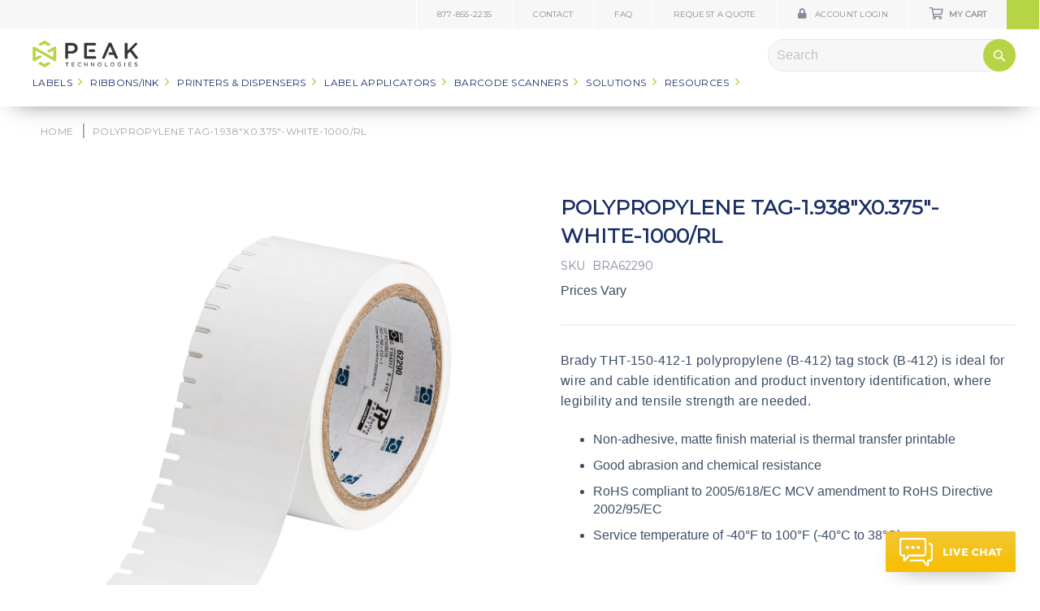

--- FILE ---
content_type: text/html; charset=UTF-8
request_url: https://www.dasco.com/tht-150-412-1.html
body_size: 19595
content:
<!doctype html>
<html lang="en">
    <head prefix="og: http://ogp.me/ns# fb: http://ogp.me/ns/fb# product: http://ogp.me/ns/product#">
        <script>
    var BASE_URL = 'https\u003A\u002F\u002Fwww.dasco.com\u002F';
    var require = {
        'baseUrl': 'https\u003A\u002F\u002Fwww.dasco.com\u002Fstatic\u002Fversion1704987744\u002Ffrontend\u002FFirstScribe\u002FDascoLabel\u002Fen_US'
    };</script>        <meta charset="utf-8"/>
<meta name="title" content="Polypropylene Tag-1.938 x0.375 -White-1000/RL | Peak Technologies"/>
<meta name="description" content="Peak Technologies provides labeling solutions for retailers, hospitals, and more. Our experts can lead you to the labeling system right for your business. Buy labels and label makers online or contact us today."/>
<meta name="robots" content="INDEX,FOLLOW"/>
<meta name="viewport" content="width=device-width, initial-scale=1"/>
<meta name="format-detection" content="telephone=no"/>
<title>Polypropylene Tag-1.938 x0.375 -White-1000/RL | Peak Technologies</title>
<link  rel="stylesheet" type="text/css"  media="all" href="https://www.dasco.com/static/version1704987744/_cache/merged/10ac444a4cbf7148f459d80ffa37af59.min.css" />
<link  rel="stylesheet" type="text/css"  media="screen and (min-width: 768px)" href="https://www.dasco.com/static/version1704987744/frontend/FirstScribe/DascoLabel/en_US/css/styles-l.min.css" />
<link  rel="stylesheet" type="text/css"  media="print" href="https://www.dasco.com/static/version1704987744/frontend/FirstScribe/DascoLabel/en_US/css/print.min.css" />
<script  type="text/javascript"  src="https://www.dasco.com/static/version1704987744/_cache/merged/69d09f5eab5ed88e222507075feb0b1c.min.js"></script>
<link  rel="stylesheet" type="text/css" href="https://fonts.googleapis.com/css?family=Montserrat:wght@300;400;500;600;700;800&display=swap" />
<link  rel="stylesheet" type="text/css" href="https://fonts.googleapis.com/css?family=Mulish:wght@400;600;700;800&display=swap" />
<link  rel="icon" type="image/x-icon" href="https://www.dasco.com/media/favicon/stores/1/PeakTech-Fav-Icon_1.png" />
<link  rel="shortcut icon" type="image/x-icon" href="https://www.dasco.com/media/favicon/stores/1/PeakTech-Fav-Icon_1.png" />
<link  rel="canonical" href="https://www.dasco.com/tht-150-412-1.html" />
<meta name="google-site-verification" content="ucLXiLgRdlsRaT1QxI35USRbnQd5gFoAA9g3A7UAC1U" />

<script type="text/javascript" src="//cdn.callrail.com/companies/453420061/112197ea65138f682e42/12/swap.js"></script>


<!-- Google Tag Manager -->
<script>(function(w,d,s,l,i){w[l]=w[l]||[];w[l].push({'gtm.start':
new Date().getTime(),event:'gtm.js'});var f=d.getElementsByTagName(s)[0],
j=d.createElement(s),dl=l!='dataLayer'?'&l='+l:'';j.async=true;j.src=
'https://www.googletagmanager.com/gtm.js?id='+i+dl;f.parentNode.insertBefore(j,f);
})(window,document,'script','dataLayer','GTM-T2Z3FCT');</script>
<!-- End Google Tag Manager -->

<meta name="google-site-verification" content="tJTH3j-cRLab7tgA2Bh6essfsip4pwq4O_nTaHmopM4" />
   

<!-- Start WebsiteAlive AliveTracker Code -->
<script type="text/javascript">
function wsa_include_js(){
var wsa_host = (("https:" == document.location.protocol) ? "https://" : "http://");
var js = document.createElement("script");
js.setAttribute("language", "javascript");
js.setAttribute("type", "text/javascript");
js.setAttribute("src",wsa_host + "tracking-v3.websitealive.com/3.0/?objectref=wsa2&groupid=2002&websiteid=0");
document.getElementsByTagName("head").item(0).appendChild(js);
}
if (window.attachEvent) {window.attachEvent("onload", wsa_include_js);}
else if (window.addEventListener) {window.addEventListener("load", wsa_include_js, false);}
else {document.addEventListener("load", wsa_include_js, false);}
</script>
<!-- End WebsiteAlive AliveTracker v3.0 Code -->

<style>
.home-request-quote,
.lower-header-inner .block-search .action.search,
.minicart-wrapper .action.showcart .counter.qty,
.lower-footer .footer-social li>a  {background-color:#B7D444 ;}
.lower-footer .footer-social li>a  {
background: -moz-linear-gradient(top,#B7D444 0%,#B7D444 100%); background: -webkit-linear-gradient(top,#B7D444 0%,#B7D444 100%); background: linear-gradient(to bottom,#B7D444 0%,#B7D444 100%);
}

.lower-header-inner .custom-navigation ul>li.level0>a:after,
.lower-header-inner .custom-navigation ul>li.level0:hover>a,
.lower-header-inner .custom-navigation .submenu li.submenu-title>a:hover,
.lower-header-inner .custom-navigation ul>li.mega-menu:hover>a,
.lower-header-inner .custom-navigation ul li:hover>a,
a:hover, a:active, a.sm-arrow:hover, a.sm-arrow:active, .sm-arrow:hover, .sm-arrow:active,
.button.white:hover, button.white:hover, .ie .button.white:visited:hover, .ie button.white:visited:hover,
.home-featured-cats .category .link-text,
.product-details-accordions .accordion .title:hover, .product-details-accordions .accordion.open .title,
.page-footer a:hover,
.page-with-filter.page-layout-2columns-left .sidebar .filter-options-title:hover,
.home-featured-cats .category:hover .link-text, .home-featured-cats .category:hover .link-text.sm-arrow:before
 {color:#B7D444;}

.yellow-gradient, .post .post-details .date-share { background: #B7D444; background: -moz-linear-gradient(top,#B7D444 0%,#B7D444 100%); background: -webkit-linear-gradient(top,#B7D444 0%,#B7D444 100%); background: linear-gradient(to bottom,#B7D444 0%,#B7D444 100%); }


.home-featured-cats .category .link-text,
.product-info-main .action.tocompare, .product-info-main .product-addto-links a,
a, a.sm-arrow, .sm-arrow,
.checkout-cart-index .cart-container .form-cart .action.continue:hover, .checkout-cart-index .cart-container .form-cart .action.continue:active, .checkout-cart-index .cart-container .form-cart .action.continue:visited, .checkout-cart-index .cart-container .form-cart .action.continue:focus,
.sm-arrow:hover:before, .sm-arrow:focus:before, .sm-arrow:active:hover,
.sm-arrow:hover:before, .sm-arrow:focus:before, .sm-arrow:active:hover
{color:#1853A2;}

.button:hover, button:hover, .button:focus, button:focus, .button:active, button:active, .button.blue-transparent:hover, button.blue-transparent:hover, .button.blue-transparent:focus, button.blue-transparent:focus, .button.blue-transparent:active, button.blue-transparent:active, .button.white:hover, button.white:hover, .button.white:focus, button.white:focus, .button.white:active, button.white:active, .button.white-transparent:hover, button.white-transparent:hover, .button.white-transparent:focus, button.white-transparent:focus, .button.white-transparent:active, button.white-transparent:active, .action.primary:focus, .action.primary:active, input[type=submit]:hover, .action.primary:hover, .category-list .category:hover .inner-content .button, .ie .button:hover, .ie .button:hover:visited, .product-details-accordions .review-form .action.submit.primary:hover, .ie .button:active, .ie .button:focus, .ie .button.white:visited:hover, .ie button.white:visited:hover, .ie .button.white-transparent:visited:hover, .ie button.white-transparent:visited:hover, .ie .button.blue-transparent:visited:hover, .ie button.blue-transparent:visited:hover

{background: #B7D444; background: -moz-linear-gradient(top,#B7D444 0%,#B7D444 100%); background: -webkit-linear-gradient(top,#B7D444 0%,#1853A2 100%); background: linear-gradient(to bottom,#B7D444 0%,#B7D444 100%); color: #fff; border: solid 1px #B7D444; }

.gold {color:#363535;}
</style>













        <!-- BEGIN GOOGLE ANALYTICS CODE -->
<script type="text/x-magento-init">
{
    "*": {
        "Magento_GoogleAnalytics/js/google-analytics": {
            "isCookieRestrictionModeEnabled": 0,
            "currentWebsite": 1,
            "cookieName": "user_allowed_save_cookie",
            "ordersTrackingData": [],
            "pageTrackingData": {"optPageUrl":"","isAnonymizedIpActive":false,"accountId":"UA-1314628-1"}        }
    }
}
</script>
<!-- END GOOGLE ANALYTICS CODE -->
    <script type="text/x-magento-init">
        {
            "*": {
                "Magento_PageCache/js/form-key-provider": {}
            }
        }
    </script>

<meta property="og:type" content="product"/>
<meta property="og:title" content="Polypropylene Tag-1.938 x0.375 -White-1000/RL | Peak Technologies"/>
<meta property="og:description" content="Brady&nbsp;THT-150-412-1&nbsp;polypropylene (B-412) tag stock (B-412) is ideal for wire and cable identification and product inventory identification, where legibility and tensile strength are needed.

Non-adhesive, matte finish material is thermal transfer printable
Good abrasion and chemical resistance
RoHS compliant to 2005/618/EC MCV amendment to RoHS Directive 2002/95/EC
Service temperature of -40&deg;F to 100&deg;F (-40&deg;C to 38&deg;C)"/>
<meta property="og:image" content="https://www.dasco.com/media/catalog/product/t/h/tht-150-412-1_lowres.jpg"/>
<meta property="og:site_name" content="Peak Technologies"/>
<meta property="product:price:amount" content="194.74"/>
<meta property="product:price:currency" content="USD"/>
    </head>
    <body data-container="body"
          data-mage-init='{"loaderAjax": {}, "loader": { "icon": "https://www.dasco.com/static/version1704987744/frontend/FirstScribe/DascoLabel/en_US/images/loader-2.gif"}}'
        class="default base header-transition-false catalog-product-view product-tht-150-412-1 page-layout-1column" id="html-body" itemtype="http://schema.org/Product" itemscope="itemscope">
        
<script type="text/x-magento-init">
    {
        "*": {
            "Magento_PageBuilder/js/widget-initializer": {
                "config": {"[data-content-type=\"slider\"][data-appearance=\"default\"]":{"Magento_PageBuilder\/js\/content-type\/slider\/appearance\/default\/widget":false},"[data-content-type=\"map\"]":{"Magento_PageBuilder\/js\/content-type\/map\/appearance\/default\/widget":false},"[data-content-type=\"row\"]":{"Magento_PageBuilder\/js\/content-type\/row\/appearance\/default\/widget":false},"[data-content-type=\"tabs\"]":{"Magento_PageBuilder\/js\/content-type\/tabs\/appearance\/default\/widget":false},"[data-content-type=\"slide\"]":{"Magento_PageBuilder\/js\/content-type\/slide\/appearance\/default\/widget":{"buttonSelector":".pagebuilder-slide-button","showOverlay":"hover","dataRole":"slide"}},"[data-content-type=\"banner\"]":{"Magento_PageBuilder\/js\/content-type\/banner\/appearance\/default\/widget":{"buttonSelector":".pagebuilder-banner-button","showOverlay":"hover","dataRole":"banner"}},"[data-content-type=\"buttons\"]":{"Magento_PageBuilder\/js\/content-type\/buttons\/appearance\/inline\/widget":false},"[data-content-type=\"products\"][data-appearance=\"carousel\"]":{"Amasty_Xsearch\/js\/content-type\/products\/appearance\/carousel\/widget-override":false}},
                "breakpoints": {"desktop":{"label":"Desktop","stage":true,"default":true,"class":"desktop-switcher","icon":"Magento_PageBuilder::css\/images\/switcher\/switcher-desktop.svg","conditions":{"min-width":"1024px"},"options":{"products":{"default":{"slidesToShow":"5"}}}},"tablet":{"conditions":{"max-width":"1024px","min-width":"768px"},"options":{"products":{"default":{"slidesToShow":"4"},"continuous":{"slidesToShow":"3"}}}},"mobile":{"label":"Mobile","stage":true,"class":"mobile-switcher","icon":"Magento_PageBuilder::css\/images\/switcher\/switcher-mobile.svg","media":"only screen and (max-width: 768px)","conditions":{"max-width":"768px","min-width":"640px"},"options":{"products":{"default":{"slidesToShow":"3"}}}},"mobile-small":{"conditions":{"max-width":"640px"},"options":{"products":{"default":{"slidesToShow":"2"},"continuous":{"slidesToShow":"1"}}}}}            }
        }
    }
</script>

<div class="cookie-status-message" id="cookie-status">
    The store will not work correctly in the case when cookies are disabled.</div>
<script type="text/x-magento-init">
    {
        "*": {
            "cookieStatus": {}
        }
    }
</script>

<script type="text/x-magento-init">
    {
        "*": {
            "mage/cookies": {
                "expires": null,
                "path": "\u002F",
                "domain": ".www.dasco.com",
                "secure": false,
                "lifetime": "7200"
            }
        }
    }
</script>
    <noscript>
        <div class="message global noscript">
            <div class="content">
                <p>
                    <strong>JavaScript seems to be disabled in your browser.</strong>
                    <span>
                        For the best experience on our site, be sure to turn on Javascript in your browser.                    </span>
                </p>
            </div>
        </div>
    </noscript>

<script>
    window.cookiesConfig = window.cookiesConfig || {};
    window.cookiesConfig.secure = false;
</script><script>    require.config({
        map: {
            '*': {
                wysiwygAdapter: 'mage/adminhtml/wysiwyg/tiny_mce/tinymce4Adapter'
            }
        }
    });</script><script>
    require.config({
        paths: {
            googleMaps: 'https\u003A\u002F\u002Fmaps.googleapis.com\u002Fmaps\u002Fapi\u002Fjs\u003Fv\u003D3\u0026key\u003D'
        },
        config: {
            'Magento_PageBuilder/js/utils/map': {
                style: ''
            },
            'Magento_PageBuilder/js/content-type/map/preview': {
                apiKey: '',
                apiKeyErrorMessage: 'You\u0020must\u0020provide\u0020a\u0020valid\u0020\u003Ca\u0020href\u003D\u0027https\u003A\u002F\u002Fwww.dasco.com\u002Fadminhtml\u002Fsystem_config\u002Fedit\u002Fsection\u002Fcms\u002F\u0023cms_pagebuilder\u0027\u0020target\u003D\u0027_blank\u0027\u003EGoogle\u0020Maps\u0020API\u0020key\u003C\u002Fa\u003E\u0020to\u0020use\u0020a\u0020map.'
            },
            'Magento_PageBuilder/js/form/element/map': {
                apiKey: '',
                apiKeyErrorMessage: 'You\u0020must\u0020provide\u0020a\u0020valid\u0020\u003Ca\u0020href\u003D\u0027https\u003A\u002F\u002Fwww.dasco.com\u002Fadminhtml\u002Fsystem_config\u002Fedit\u002Fsection\u002Fcms\u002F\u0023cms_pagebuilder\u0027\u0020target\u003D\u0027_blank\u0027\u003EGoogle\u0020Maps\u0020API\u0020key\u003C\u002Fa\u003E\u0020to\u0020use\u0020a\u0020map.'
            },
        }
    });
</script>

<script>
    require.config({
        shim: {
            'Magento_PageBuilder/js/utils/map': {
                deps: ['googleMaps']
            }
        }
    });
</script>

<div class="page-wrapper"><header class="page-header"><div class="header"><div class="upper-header"><div class="upper-header-inner flex flex-wrap"><div class="aux-menu">
<nav class="custom-navigation">
    <ul>
            <li class="level0  first level-top no-children">
        <a href=tel:8778552235 class="level0  first level-top" target=_self>
            <span>877-855-2235</span>
        </a>
            </li>
    <li class="level0  level-top no-children">
        <a href=https://www.dasco.com/contact-us class="level0  level-top" target=_self>
            <span>Contact</span>
        </a>
            </li>
    <li class="level0  level-top no-children">
        <a href=https://www.dasco.com/faq class="level0  level-top" target=_self>
            <span>FAQ</span>
        </a>
            </li>
    <li class="level0  last level-top no-children">
        <a href=https://www.dasco.com/request-a-quote class="level0  last level-top" target=_self>
            <span>Request a Quote</span>
        </a>
            </li>
    </ul>
</nav></div><script>
	require(["jquery"],function($){ jQuery.post( "/firstscribe_dasco/header/AuxMenu", function(data) { jQuery('.account-wrapper').html(data); }); });
</script>

<div class="account-wrapper"></div>
<div data-block="minicart" class="minicart-wrapper">
    <a class="action showcart" href="https://www.dasco.com/checkout/cart/"
       data-bind="scope: 'minicart_content'">
        <span class="text">My Cart</span>
        <span class="counter qty empty"
              data-bind="css: { empty: !!getCartParam('summary_count') == false }, blockLoader: isLoading">
            <span class="counter-number"><!-- ko text: getCartParam('summary_count') --><!-- /ko --></span>
            <span class="counter-label">
            <!-- ko if: getCartParam('summary_count') -->
                <!-- ko text: getCartParam('summary_count') --><!-- /ko -->
                <!-- ko i18n: 'items' --><!-- /ko -->
            <!-- /ko -->
            </span>
        </span>
    </a>
            <div class="block block-minicart empty"
             data-role="dropdownDialog"
             data-mage-init='{"dropdownDialog":{
                "appendTo":"[data-block=minicart]",
                "triggerTarget":".showcart",
                "timeout": "2000",
                "closeOnMouseLeave": false,
                "closeOnEscape": true,
                "triggerClass":"active",
                "parentClass":"active",
                "buttons":[]}}'>
            <div id="minicart-content-wrapper" data-bind="scope: 'minicart_content'">
                <!-- ko template: getTemplate() --><!-- /ko -->
            </div>
                    </div>
        <script>
        window.checkout = {"shoppingCartUrl":"https:\/\/www.dasco.com\/checkout\/cart\/","checkoutUrl":"https:\/\/www.dasco.com\/checkout\/","updateItemQtyUrl":"https:\/\/www.dasco.com\/checkout\/sidebar\/updateItemQty\/","removeItemUrl":"https:\/\/www.dasco.com\/checkout\/sidebar\/removeItem\/","imageTemplate":"Magento_Catalog\/product\/image_with_borders","baseUrl":"https:\/\/www.dasco.com\/","minicartMaxItemsVisible":2,"websiteId":"1","maxItemsToDisplay":10,"storeId":"1","storeGroupId":"1","customerLoginUrl":"https:\/\/www.dasco.com\/customer\/account\/login\/","isRedirectRequired":false,"autocomplete":"off","captcha":{"user_login":{"isCaseSensitive":false,"imageHeight":50,"imageSrc":"","refreshUrl":"https:\/\/www.dasco.com\/captcha\/refresh\/","isRequired":false,"timestamp":1769312723}}};
    </script>
    <script type="text/x-magento-init">
    {
        "[data-block='minicart']": {
            "Magento_Ui/js/core/app": {"components":{"minicart_content":{"children":{"subtotal.container":{"children":{"subtotal":{"children":{"subtotal.totals":{"config":{"display_cart_subtotal_incl_tax":0,"display_cart_subtotal_excl_tax":1,"template":"Magento_Tax\/checkout\/minicart\/subtotal\/totals"},"children":{"subtotal.totals.msrp":{"component":"Magento_Msrp\/js\/view\/checkout\/minicart\/subtotal\/totals","config":{"displayArea":"minicart-subtotal-hidden","template":"Magento_Msrp\/checkout\/minicart\/subtotal\/totals"}}},"component":"Magento_Tax\/js\/view\/checkout\/minicart\/subtotal\/totals"}},"component":"uiComponent","config":{"template":"Magento_Checkout\/minicart\/subtotal"}}},"component":"uiComponent","config":{"displayArea":"subtotalContainer"}},"item.renderer":{"component":"Magento_Checkout\/js\/view\/cart-item-renderer","config":{"displayArea":"defaultRenderer","template":"Magento_Checkout\/minicart\/item\/default"},"children":{"item.image":{"component":"Magento_Catalog\/js\/view\/image","config":{"template":"Magento_Catalog\/product\/image","displayArea":"itemImage"}},"checkout.cart.item.price.sidebar":{"component":"uiComponent","config":{"template":"Magento_Checkout\/minicart\/item\/price","displayArea":"priceSidebar"}}}},"extra_info":{"component":"uiComponent","config":{"displayArea":"extraInfo"}},"promotion":{"component":"uiComponent","config":{"displayArea":"promotion"}}},"config":{"itemRenderer":{"default":"defaultRenderer","simple":"defaultRenderer","virtual":"defaultRenderer"},"template":"Magento_Checkout\/minicart\/content"},"component":"Magento_Checkout\/js\/view\/minicart"}},"types":[]}        },
        "*": {
            "Magento_Ui/js/block-loader": "https://www.dasco.com/static/version1704987744/frontend/FirstScribe/DascoLabel/en_US/images/loader-1.gif"
        }
    }
    </script>
</div>


</div></div><div class="lower-header"><div class="lower-header-inner flex flex-wrap align-items-center">    <a class="site-logo" href="https://www.dasco.com/" title="Peak Technologies">
        <img src="https://www.dasco.com/media/logo/stores/1/Peak-Ryzex_Logo_225x57.png"
             alt="Peak Technologies"
             class="max-image"
        />
    </a>

<nav class="custom-navigation">
    <ul>
            <li class="level0 mega-menu first level-top has-children">
        <a href=https://www.dasco.com/labels.html class="level0 mega-menu first level-top" target=_self>
            <span>Labels</span>
        </a>
                    <ul class="level0 submenu">
                    <li class="level1 column column-title first no-link-to-first-child has-children">
                            <span>Column 1</span>
                                <ul class="level1 submenu">
                    <li class="level2  first last has-children">
        <a href=https://www.dasco.com/labels/by-application.html class="level2  first last" target=_self>
            <span>By Application</span>
        </a>
                    <ul class="level2 submenu">
                    <li class="level3  first no-children">
        <a href=https://www.dasco.com/labels/by-application/asset-tracking-labels.html class="level3  first" target=_self>
            <span>Asset Tracking Labels</span>
        </a>
        </li>


    <li class="level3  no-children">
        <a href=https://www.dasco.com/auto-dealer-window-stickers.html class="level3 " target=_self>
            <span>Auto Dealer Window Stickers</span>
        </a>
        </li>


    <li class="level3  no-children">
        <a href=https://www.dasco.com/labels/by-application/circuit-board-labels.html class="level3 " target=_self>
            <span>Circuit Board Labels</span>
        </a>
        </li>


    <li class="level3  no-children">
        <a href=https://www.dasco.com/labels/by-application/general-identification-labels.html class="level3 " target=_self>
            <span>General Identification Labels</span>
        </a>
        </li>


    <li class="level3  no-children">
        <a href=https://www.dasco.com/labels/by-application/ghs-labels.html class="level3 " target=_self>
            <span>GHS Labels</span>
        </a>
        </li>


    <li class="level3  no-children">
        <a href=https://www.dasco.com/labels/by-application/laboratory-labels.html class="level3 " target=_self>
            <span>Laboratory Labels</span>
        </a>
        </li>


    <li class="level3  no-children">
        <a href=https://www.dasco.com/labels/by-application/packaging-labels.html class="level3 " target=_self>
            <span>Packaging Labels</span>
        </a>
        </li>


    <li class="level3  no-children">
        <a href=https://www.dasco.com/labels/by-application/patient-id-wristbands.html class="level3 " target=_self>
            <span>Patient ID Wristbands</span>
        </a>
        </li>


    <li class="level3  no-children">
        <a href=https://www.dasco.com/labels/by-application/portable-printer-labels.html class="level3 " target=_self>
            <span>Portable Printer Labels</span>
        </a>
        </li>


    <li class="level3  no-children">
        <a href=https://www.dasco.com/labels/by-application/raised-panel-labels.html class="level3 " target=_self>
            <span>Raised Panel Labels</span>
        </a>
        </li>


    <li class="level3  no-children">
        <a href=https://www.dasco.com/labels/by-application/serial-rating-labels.html class="level3 " target=_self>
            <span>Serial &amp; Rating Labels</span>
        </a>
        </li>


    <li class="level3  no-children">
        <a href=https://www.dasco.com/labels/by-application/tags.html class="level3 " target=_self>
            <span>Tags</span>
        </a>
        </li>


    <li class="level3  no-children">
        <a href=https://www.dasco.com/labels/by-application/tamper-evident-labels.html class="level3 " target=_self>
            <span>Tamper Evident Labels</span>
        </a>
        </li>


    <li class="level3  no-children">
        <a href=https://www.dasco.com/labels/by-application/wire-and-cable-id-labels.html class="level3 " target=_self>
            <span>Wire &amp; Cable ID Labels</span>
        </a>
        </li>


    <li class="level3  last no-children">
        <a href=https://www.dasco.com/labels/by-application/floor-marking-safety-labels.html class="level3  last" target=_self>
            <span>Warehouse Labels</span>
        </a>
        </li>


            </ul>
        </li>


            </ul>
            </li>
    <li class="level1 column column-title last no-link-to-first-child has-children">
                            <span>Column 2</span>
                                <ul class="level1 submenu">
                    <li class="level2  first has-children">
        <a href=https://www.dasco.com/labels/by-brand.html class="level2  first" target=_self>
            <span>By Brand</span>
        </a>
                    <ul class="level2 submenu">
                    <li class="level3  first no-children">
        <a href=https://www.dasco.com/labels/by-brand/dasco-label.html class="level3  first" target=_self>
            <span>Dasco</span>
        </a>
        </li>


    <li class="level3  no-children">
        <a href=https://www.dasco.com/labels/by-brand/brady.html class="level3 " target=_self>
            <span>Brady</span>
        </a>
        </li>


    <li class="level3  no-children">
        <a href=https://www.dasco.com/labels/by-brand/honeywell.html class="level3 " target=_self>
            <span>Honeywell</span>
        </a>
        </li>


    <li class="level3  no-children">
        <a href=https://www.dasco.com/labels/by-brand/zebra.html class="level3 " target=_self>
            <span>Zebra</span>
        </a>
        </li>




            </ul>
        </li>


    <li class="level2  last has-children">
        <a href=https://www.dasco.com/labels/by-type.html class="level2  last" target=_self>
            <span>By Type</span>
        </a>
                    <ul class="level2 submenu">
                    <li class="level3  first no-children">
        <a href=https://www.dasco.com/labels/by-type/direct-thermal-labels.html class="level3  first" target=_self>
            <span>Direct Thermal Labels</span>
        </a>
        </li>


    <li class="level3  no-children">
        <a href=https://www.dasco.com/labels/by-type/thermal-transfer-labels.html class="level3 " target=_self>
            <span>Thermal Transfer Labels</span>
        </a>
        </li>


    <li class="level3  no-children">
        <a href=https://www.dasco.com/labels/by-type/custom-labels.html class="level3 " target=_self>
            <span>Custom Labels</span>
        </a>
        </li>


    <li class="level3  no-children">
        <a href=https://www.dasco.com/labels/by-type/laser-ink-jet-labels.html class="level3 " target=_self>
            <span>Laser &amp; Ink Jet Labels</span>
        </a>
        </li>


    <li class="level3  no-children">
        <a href=https://www.dasco.com/labels/by-type/printer-specific-labels.html class="level3 " target=_self>
            <span>Printer Specific Labels</span>
        </a>
        </li>


    <li class="level3  no-children">
        <a href=https://www.dasco.com/labels/by-type/wire-marking-labels.html class="level3 " target=_self>
            <span>Wire Marking Labels</span>
        </a>
        </li>


    <li class="level3  last no-children">
        <a href=https://www.dasco.com/labels/by-type/wristbands.html class="level3  last" target=_self>
            <span>Wristbands</span>
        </a>
        </li>


            </ul>
        </li>


            </ul>
            </li>
            </ul>
        </li>


    <li class="level0  level-top has-children">
        <a href=https://www.dasco.com/ribbons.html class="level0  level-top" target=_self>
            <span>Ribbons/Ink</span>
        </a>
                    <ul class="level0 submenu">
                    <li class="level1 submenu-title first has-children">
        <a href=https://www.dasco.com/ribbons/by-brand.html class="level1 submenu-title first" target=_self>
            <span>By Brand</span>
        </a>
                    <ul class="level1 submenu">
                    <li class="level2  first no-children">
        <a href=https://www.dasco.com/ribbons/by-brand/dasco-label.html class="level2  first" target=_self>
            <span>Dasco</span>
        </a>
        </li>


    <li class="level2  no-children">
        <a href=https://www.dasco.com/ribbons/by-brand/brady.html class="level2 " target=_self>
            <span>Brady</span>
        </a>
        </li>


    <li class="level2  no-children">
        <a href=https://www.dasco.com/ribbons/by-brand/epson.html class="level2 " target=_self>
            <span>Epson</span>
        </a>
        </li>


    <li class="level2  no-children">
        <a href=https://www.dasco.com/ribbons/by-brand/honeywell.html class="level2 " target=_self>
            <span>Honeywell</span>
        </a>
        </li>


    <li class="level2  no-children">
        <a href=https://www.dasco.com/ribbons/by-brand/zebra.html class="level2 " target=_self>
            <span>Zebra</span>
        </a>
        </li>


    <li class="level2  no-children">
        <a href=https://www.dasco.com/ribbons/by-brand/ebs-inkjet.html class="level2 " target=_self>
            <span>EBS</span>
        </a>
        </li>




    <li class="level2  no-children">
        <a href=https://www.dasco.com/ribbons/by-brand/anser.html class="level2 " target=_self>
            <span>Anser</span>
        </a>
        </li>


    <li class="level2  last no-children">
        <a href=https://www.dasco.com/ribbons/by-brand/afinia.html class="level2  last" target=_self>
            <span>Afinia</span>
        </a>
        </li>


            </ul>
        </li>


    <li class="level1 submenu-title last has-children">
        <a href=https://www.dasco.com/ribbons/by-material.html class="level1 submenu-title last" target=_self>
            <span>By Material</span>
        </a>
                    <ul class="level1 submenu">
                    <li class="level2  first no-children">
        <a href=https://www.dasco.com/ribbons/by-material/resin-ribbons.html class="level2  first" target=_self>
            <span>Resin</span>
        </a>
        </li>


    <li class="level2  no-children">
        <a href=https://www.dasco.com/ribbons/by-material/wax-resin-ribbons.html class="level2 " target=_self>
            <span>Wax/Resin</span>
        </a>
        </li>


    <li class="level2  no-children">
        <a href=https://www.dasco.com/ribbons/by-material/wax-ribbons.html class="level2 " target=_self>
            <span>Wax</span>
        </a>
        </li>


    <li class="level2  no-children">
        <a href=https://www.dasco.com/ribbons/by-material/inkjet-ink.html class="level2 " target=_self>
            <span>Inkjet</span>
        </a>
        </li>


    <li class="level2  last no-children">
        <a href=https://www.dasco.com/ribbons/by-material/toner.html class="level2  last" target=_self>
            <span>Toner</span>
        </a>
        </li>


            </ul>
        </li>


            </ul>
        </li>


    <li class="level0 mega-menu level-top has-children">
        <a href=https://www.dasco.com/printers-dispensers.html class="level0 mega-menu level-top" target=_self>
            <span>Printers &amp; Dispensers</span>
        </a>
                    <ul class="level0 submenu">
                    <li class="level1 column column-title first no-link-to-first-child has-children">
                            <span>Column 1</span>
                                <ul class="level1 submenu">
                    <li class="level2  first has-children">
        <a href=https://www.dasco.com/printers-dispensers/printers-by-brand.html class="level2  first" target=_self>
            <span>Printers By Brand</span>
        </a>
                    <ul class="level2 submenu">
                    <li class="level3  first no-children">
        <a href=https://www.dasco.com/printers-dispensers/printers-by-brand/afinia-printers.html class="level3  first" target=_self>
            <span>Afinia</span>
        </a>
        </li>


    <li class="level3  no-children">
        <a href=https://www.dasco.com/printers-dispensers/printers-by-brand/anser-printers.html class="level3 " target=_self>
            <span>Anser</span>
        </a>
        </li>


    <li class="level3  no-children">
        <a href=https://www.dasco.com/printers-dispensers/printers-by-brand/brady-printers.html class="level3 " target=_self>
            <span>Brady</span>
        </a>
        </li>


    <li class="level3  no-children">
        <a href=https://www.dasco.com/printers-dispensers/printers-by-brand/cab-printers.html class="level3 " target=_self>
            <span>Cab</span>
        </a>
        </li>


    <li class="level3  no-children">
        <a href=https://www.dasco.com/printers-dispensers/printers-by-brand/ebs-printers.html class="level3 " target=_self>
            <span>EBS</span>
        </a>
        </li>


    <li class="level3  no-children">
        <a href=https://www.dasco.com/printers-dispensers/printers-by-brand/epson-printers.html class="level3 " target=_self>
            <span>Epson</span>
        </a>
        </li>


    <li class="level3  no-children">
        <a href=https://www.dasco.com/printers-dispensers/printers-by-brand/honeywell-printers.html class="level3 " target=_self>
            <span>Honeywell</span>
        </a>
        </li>






    <li class="level3  no-children">
        <a href=https://www.dasco.com/printers-dispensers/printers-by-brand/tsc-printers.html class="level3 " target=_self>
            <span>TSC</span>
        </a>
        </li>


    <li class="level3  last no-children">
        <a href=https://www.dasco.com/printers-dispensers/printers-by-brand/zebra-printers.html class="level3  last" target=_self>
            <span>Zebra</span>
        </a>
        </li>


            </ul>
        </li>


    <li class="level2  last has-children">
        <a href=https://www.dasco.com/printers-dispensers/printers-by-type.html class="level2  last" target=_self>
            <span>Printers By Type</span>
        </a>
                    <ul class="level2 submenu">
                    <li class="level3  first no-children">
        <a href=https://www.dasco.com/printers-dispensers/printers-by-type/desktop-printers.html class="level3  first" target=_self>
            <span>Desktop Printers</span>
        </a>
        </li>


    <li class="level3  no-children">
        <a href=https://www.dasco.com/printers-dispensers/printers-by-type/industrial-printers.html class="level3 " target=_self>
            <span>Industrial Printers</span>
        </a>
        </li>


    <li class="level3  no-children">
        <a href=https://www.dasco.com/printers-dispensers/printers-by-type/portable-printers.html class="level3 " target=_self>
            <span>Portable Printers</span>
        </a>
        </li>


    <li class="level3  last no-children">
        <a href=https://www.dasco.com/printers-dispensers/printers-by-type/handheld-inkjet-printers.html class="level3  last" target=_self>
            <span>Handheld Inkjet Printers</span>
        </a>
        </li>


            </ul>
        </li>


            </ul>
            </li>
    <li class="level1 column column-title last no-link-to-first-child has-children">
                            <span>Column 2</span>
                                <ul class="level1 submenu">
                    <li class="level2  first has-children">
        <a href=https://www.dasco.com/printers-dispensers/dispensers.html class="level2  first" target=_self>
            <span>Dispensers</span>
        </a>
                    <ul class="level2 submenu">
                    <li class="level3  first no-children">
        <a href=https://www.dasco.com/printers-dispensers/dispensers/electric-dispensers.html class="level3  first" target=_self>
            <span>Electric</span>
        </a>
        </li>


    <li class="level3  no-children">
        <a href=https://www.dasco.com/printers-dispensers/dispensers/manual-dispensers.html class="level3 " target=_self>
            <span>Manual</span>
        </a>
        </li>


    <li class="level3  last no-children">
        <a href=https://www.dasco.com/printers-dispensers/dispensers/hand-held-dispensers.html class="level3  last" target=_self>
            <span>Hand-Held</span>
        </a>
        </li>


            </ul>
        </li>


    <li class="level2  has-children">
        <a href=https://www.dasco.com/printers-dispensers/hardware-accessories.html class="level2 " target=_self>
            <span>Hardware Accessories</span>
        </a>
                    <ul class="level2 submenu">
                    <li class="level3  first no-children">
        <a href=https://www.dasco.com/printers-dispensers/hardware-accessories/accessories.html class="level3  first" target=_self>
            <span>Accessories</span>
        </a>
        </li>


    <li class="level3  last no-children">
        <a href=https://www.dasco.com/printers-dispensers/hardware-accessories/label-rewinders.html class="level3  last" target=_self>
            <span>Label Rewinders</span>
        </a>
        </li>


            </ul>
        </li>


    <li class="level2  last has-children">
        <a href=https://www.dasco.com/printers-dispensers/software.html class="level2  last" target=_self>
            <span>Software</span>
        </a>
                    <ul class="level2 submenu">
                    <li class="level3  first last no-children">
        <a href=https://www.dasco.com/printers-dispensers/software/nicelabel-software.html class="level3  first last" target=_self>
            <span>NiceLabel</span>
        </a>
        </li>


            </ul>
        </li>


            </ul>
            </li>
            </ul>
        </li>


    <li class="level0  level-top has-children">
        <a href=https://www.dasco.com/label-applicators.html class="level0  level-top" target=_self>
            <span>Label Applicators</span>
        </a>
                    <ul class="level0 submenu">
                    <li class="level1  first no-children">
        <a href=https://www.dasco.com/label-applicators/electric-label-applicators.html class="level1  first" target=_self>
            <span>Electric Applicators</span>
        </a>
        </li>


    <li class="level1  no-children">
        <a href=https://www.dasco.com/label-applicators/handheld-label-applicators.html class="level1 " target=_self>
            <span>Handheld Applicators</span>
        </a>
        </li>


    <li class="level1  last no-children">
        <a href=https://www.dasco.com/label-applicators/manual-label-applicator.html class="level1  last" target=_self>
            <span>Manual Applicators</span>
        </a>
        </li>


            </ul>
        </li>


    <li class="level0  level-top has-children">
        <a href=https://www.dasco.com/barcode-scanners.html class="level0  level-top" target=_self>
            <span>Barcode Scanners</span>
        </a>
                    <ul class="level0 submenu">
                    <li class="level1 submenu-title first has-children">
        <a href=https://www.dasco.com/barcode-scanners/by-type.html class="level1 submenu-title first" target=_self>
            <span>By Type</span>
        </a>
                    <ul class="level1 submenu">
                    <li class="level2  first no-children">
        <a href=https://www.dasco.com/barcode-scanners/by-type/barcode-scanners.html class="level2  first" target=_self>
            <span>Barcode Scanners</span>
        </a>
        </li>


    <li class="level2  last no-children">
        <a href=https://www.dasco.com/barcode-scanners/by-type/data-collection-terminals.html class="level2  last" target=_self>
            <span>Data Collection Terminals</span>
        </a>
        </li>


            </ul>
        </li>


    <li class="level1 submenu-title has-children">
        <a href=https://www.dasco.com/barcode-scanners/by-brand.html class="level1 submenu-title" target=_self>
            <span>By Brand</span>
        </a>
                    <ul class="level1 submenu">
                    <li class="level2  first no-children">
        <a href=https://www.dasco.com/barcode-scanners/by-brand/honeywell.html class="level2  first" target=_self>
            <span>Honeywell</span>
        </a>
        </li>


    <li class="level2  no-children">
        <a href=https://www.dasco.com/barcode-scanners/by-brand/zebra.html class="level2 " target=_self>
            <span>Zebra</span>
        </a>
        </li>


    <li class="level2  last no-children">
        <a href=https://www.dasco.com/barcode-scanners/by-brand/code.html class="level2  last" target=_self>
            <span>Code</span>
        </a>
        </li>


            </ul>
        </li>


    <li class="level1 submenu-title last no-children">
        <a href=https://www.dasco.com/barcode-scanners/accessories.html class="level1 submenu-title last" target=_self>
            <span>Accessories</span>
        </a>
        </li>


            </ul>
        </li>


    <li class="level0  level-top has-children">
        <a href=https://www.dasco.com/solutions class="level0  level-top" target=_self>
            <span>Solutions</span>
        </a>
                    <ul class="level0 submenu">
                    <li class="level1 submenu-title first has-children">
        <a href=https://www.dasco.com/solutions/brand-solutions class="level1 submenu-title first" target=_self>
            <span>By Brand</span>
        </a>
                    <ul class="level1 submenu">
                    <li class="level2  first no-children">
        <a href=https://www.dasco.com/cab class="level2  first" target=_self>
            <span>Cab</span>
        </a>
            </li>
    <li class="level2  no-children">
        <a href=https://www.dasco.com/ebs class="level2 " target=_self>
            <span>EBS</span>
        </a>
            </li>
    <li class="level2  no-children">
        <a href=https://www.dasco.com/anser class="level2 " target=_self>
            <span>Anser</span>
        </a>
            </li>
    <li class="level2  last no-children">
        <a href=https://www.dasco.com/afinia class="level2  last" target=_self>
            <span>Afinia</span>
        </a>
            </li>
            </ul>
            </li>
    <li class="level1 submenu-title has-children">
        <a href=https://www.dasco.com/solutions/industry-solutions class="level1 submenu-title" target=_self>
            <span>By Industry</span>
        </a>
                    <ul class="level1 submenu">
                    <li class="level2  first no-children">
        <a href=https://www.dasco.com/solutions/industry-solutions/auto-dealer class="level2  first" target=_self>
            <span>Auto Dealership</span>
        </a>
            </li>
    <li class="level2  no-children">
        <a href=https://www.dasco.com/solutions/industry-solutions/healthcare class="level2 " target=_self>
            <span>Healthcare</span>
        </a>
            </li>
    <li class="level2  no-children">
        <a href=https://www.dasco.com/solutions/industry-solutions/laboratory class="level2 " target=_self>
            <span>Laboratory</span>
        </a>
            </li>
    <li class="level2  no-children">
        <a href=https://www.dasco.com/solutions/industry-solutions/manufacturing class="level2 " target=_self>
            <span>Manufacturing</span>
        </a>
            </li>
    <li class="level2  no-children">
        <a href=https://www.dasco.com/solutions/industry-solutions/retail class="level2 " target=_self>
            <span>Retail</span>
        </a>
            </li>
    <li class="level2  last no-children">
        <a href=https://www.dasco.com/solutions/industry-solutions/warehouse-and-distribution class="level2  last" target=_self>
            <span>Warehouse / Distribution</span>
        </a>
            </li>
            </ul>
            </li>
    <li class="level1 submenu-title last has-children">
        <a href=https://www.dasco.com/solutions/application-solutions class="level1 submenu-title last" target=_self>
            <span>By Application</span>
        </a>
                    <ul class="level1 submenu">
                    <li class="level2  first no-children">
        <a href=https://www.dasco.com/solutions/application-solutions/barcode-comparison class="level2  first" target=_self>
            <span>Barcode Comparison</span>
        </a>
            </li>
    <li class="level2  no-children">
        <a href=https://www.dasco.com/solutions/application-solutions/compliance class="level2 " target=_self>
            <span>Compliance</span>
        </a>
            </li>
    <li class="level2  no-children">
        <a href=https://www.dasco.com/solutions/application-solutions/product-identification class="level2 " target=_self>
            <span>Product ID</span>
        </a>
            </li>
    <li class="level2  no-children">
        <a href=https://www.dasco.com/solutions/application-solutions/warehouse-management class="level2 " target=_self>
            <span>Warehouse / Inventory Managment</span>
        </a>
            </li>
    <li class="level2  no-children">
        <a href=https://www.dasco.com/solutions/industry-solutions/manufacturing/wire-id class="level2 " target=_self>
            <span>Wire &amp; Cable ID</span>
        </a>
            </li>
    <li class="level2  last no-children">
        <a href=https://www.dasco.com/rfid-solutions class="level2  last" target=_self>
            <span>RFID</span>
        </a>
            </li>
            </ul>
            </li>
            </ul>
            </li>
    <li class="level0  last level-top has-children">
        <a href=https://www.dasco.com/resources class="level0  last level-top" target=_self>
            <span>Resources</span>
        </a>
                    <ul class="level0 submenu">
                    <li class="level1  first no-children">
        <a href=/resources/learning-center class="level1  first" target=_self>
            <span>Learning Center</span>
        </a>
            </li>
    <li class="level1  no-children">
        <a href=https://www.dasco.com/product-videos class="level1 " target=_self>
            <span>Product Videos</span>
        </a>
            </li>
    <li class="level1  no-children">
        <a href=https://www.dasco.com/faq class="level1 " target=_self>
            <span>FAQ</span>
        </a>
            </li>
    <li class="level1  no-children">
        <a href=https://www.dasco.com/solutions/consulting class="level1 " target=_self>
            <span>Consulting</span>
        </a>
            </li>
    <li class="level1  last no-children">
        <a href=https://www.dasco.com/solutions/services class="level1  last" target=_self>
            <span>Service</span>
        </a>
            </li>
            </ul>
            </li>
    </ul>
</nav>
<div class="block block-search">
    <div class="block block-title"><strong>Search</strong></div>
    <div class="block block-content">
        <form class="form minisearch" id="search_mini_form"
              action="https://www.dasco.com/catalogsearch/result/" method="get">
            <div class="field search">
                <label class="label" for="search" data-role="minisearch-label">
                    <span>Search</span>
                </label>
                <div class="control">
                    <input id="search"
                           data-mage-init='{
                            "quickSearch": {
                                "formSelector": "#search_mini_form",
                                "url": "https://www.dasco.com/search/ajax/suggest/",
                                "destinationSelector": "#search_autocomplete",
                                "minSearchLength": "4"
                            }
                        }'
                           type="text"
                           name="q"
                           value=""
                           placeholder="Search"
                           class="input-text"
                           maxlength="128"
                           role="combobox"
                           aria-haspopup="false"
                           aria-autocomplete="both"
                           autocomplete="off"
                           aria-expanded="false"/>
                    <div id="search_autocomplete" class="search-autocomplete"></div>
                    
<script>
    require([
        'Amasty_Xsearch/js/form-mini',
    ], function (autoComplete, searchClick) {
        'use strict';
        window.xsearch_options = {"url":"https:\/\/www.dasco.com\/amasty_xsearch\/autocomplete\/index\/","isDynamicWidth":true,"isProductBlockEnabled":true,"width":900,"minChars":3,"currentUrlEncoded":"aHR0cHM6Ly93d3cuZGFzY28uY29tL3RodC0xNTAtNDEyLTEuaHRtbA,,"};
    })
</script>

<script type="text/x-magento-init">
    {
        "*": {
            "amastyXsearchAnalyticsCollector": {}
        }
    }
</script>

<div id="amasty-xsearch-preload" class="amasty-xsearch-preload" data-amsearch-js="preload"></div>
                </div>
            </div>
            <div class="actions">
                <button type="submit"
                        title="Search"
                        class="action search"
                        aria-label="Search"
                >
                    <span>Search</span>
                </button>
            </div>
        </form>
    </div>
</div>
<div class="mobile-toggle closed hide">
	<i class="fa fa-bars"></i>
	<i class="fa fa-times"></i>
</div></div></div></div></header>
    <div class="breadcrumbs">
        <ul class="items">
                            <li class="item home">
                                    <a href="https://www.dasco.com/" title="Go to Home Page">Home</a>
                                </li>
                            <li class="item product">
                                    Polypropylene Tag-1.938&quot;x0.375&quot;-White-1000/RL                                </li>
                    </ul>
    </div>
<main id="maincontent" class="page-main"><a id="contentarea" tabindex="-1"></a>
<div class="page messages"><div data-placeholder="messages"></div>
<div data-bind="scope: 'messages'">
    <!-- ko if: cookieMessages && cookieMessages.length > 0 -->
    <div aria-atomic="true" role="alert" data-bind="foreach: { data: cookieMessages, as: 'message' }" class="messages">
        <div data-bind="attr: {
            class: 'message-' + message.type + ' ' + message.type + ' message',
            'data-ui-id': 'message-' + message.type
        }">
            <div data-bind="html: $parent.prepareMessageForHtml(message.text)"></div>
        </div>
    </div>
    <!-- /ko -->

    <!-- ko if: messages().messages && messages().messages.length > 0 -->
    <div aria-atomic="true" role="alert" class="messages" data-bind="foreach: {
        data: messages().messages, as: 'message'
    }">
        <div data-bind="attr: {
            class: 'message-' + message.type + ' ' + message.type + ' message',
            'data-ui-id': 'message-' + message.type
        }">
            <div data-bind="html: $parent.prepareMessageForHtml(message.text)"></div>
        </div>
    </div>
    <!-- /ko -->
</div>
<script type="text/x-magento-init">
    {
        "*": {
            "Magento_Ui/js/core/app": {
                "components": {
                        "messages": {
                            "component": "Magento_Theme/js/view/messages"
                        }
                    }
                }
            }
    }
</script>
</div><div class="columns"><div class="column main"><input name="form_key" type="hidden" value="fBlW7eTHaBW9TUBY" /><div id="authenticationPopup" data-bind="scope:'authenticationPopup', style: {display: 'none'}">
        <script>window.authenticationPopup = {"autocomplete":"off","customerRegisterUrl":"https:\/\/www.dasco.com\/customer\/account\/create\/","customerForgotPasswordUrl":"https:\/\/www.dasco.com\/customer\/account\/forgotpassword\/","baseUrl":"https:\/\/www.dasco.com\/"}</script>    <!-- ko template: getTemplate() --><!-- /ko -->
    <script type="text/x-magento-init">
        {
            "#authenticationPopup": {
                "Magento_Ui/js/core/app": {"components":{"authenticationPopup":{"component":"Magento_Customer\/js\/view\/authentication-popup","children":{"messages":{"component":"Magento_Ui\/js\/view\/messages","displayArea":"messages"},"captcha":{"component":"Magento_Captcha\/js\/view\/checkout\/loginCaptcha","displayArea":"additional-login-form-fields","formId":"user_login","configSource":"checkout"},"amazon-button":{"component":"Amazon_Login\/js\/view\/login-button-wrapper","sortOrder":"0","displayArea":"additional-login-form-fields","config":{"tooltip":"Securely login to our website using your existing Amazon details.","componentDisabled":true}}}}}}            },
            "*": {
                "Magento_Ui/js/block-loader": "https\u003A\u002F\u002Fwww.dasco.com\u002Fstatic\u002Fversion1704987744\u002Ffrontend\u002FFirstScribe\u002FDascoLabel\u002Fen_US\u002Fimages\u002Floader\u002D1.gif"
            }
        }
    </script>
</div>
<script type="text/x-magento-init">
    {
        "*": {
            "Magento_Customer/js/section-config": {
                "sections": {"stores\/store\/switch":["*"],"stores\/store\/switchrequest":["*"],"directory\/currency\/switch":["*"],"*":["messages"],"customer\/account\/logout":["*","recently_viewed_product","recently_compared_product","persistent"],"customer\/account\/loginpost":["*"],"customer\/account\/createpost":["*"],"customer\/account\/editpost":["*"],"customer\/ajax\/login":["checkout-data","cart","captcha"],"catalog\/product_compare\/add":["compare-products"],"catalog\/product_compare\/remove":["compare-products"],"catalog\/product_compare\/clear":["compare-products"],"sales\/guest\/reorder":["cart"],"sales\/order\/reorder":["cart"],"checkout\/cart\/add":["cart","directory-data"],"checkout\/cart\/delete":["cart"],"checkout\/cart\/updatepost":["cart"],"checkout\/cart\/updateitemoptions":["cart"],"checkout\/cart\/couponpost":["cart"],"checkout\/cart\/estimatepost":["cart"],"checkout\/cart\/estimateupdatepost":["cart"],"checkout\/onepage\/saveorder":["cart","checkout-data","last-ordered-items","amasty-checkout-data"],"checkout\/sidebar\/removeitem":["cart"],"checkout\/sidebar\/updateitemqty":["cart"],"rest\/*\/v1\/carts\/*\/payment-information":["cart","last-ordered-items","captcha","instant-purchase","amasty-checkout-data"],"rest\/*\/v1\/guest-carts\/*\/payment-information":["cart","captcha","amasty-checkout-data"],"rest\/*\/v1\/guest-carts\/*\/selected-payment-method":["cart","checkout-data"],"rest\/*\/v1\/carts\/*\/selected-payment-method":["cart","checkout-data","instant-purchase"],"customer\/address\/*":["instant-purchase"],"customer\/account\/*":["instant-purchase"],"vault\/cards\/deleteaction":["instant-purchase"],"multishipping\/checkout\/overviewpost":["cart"],"paypal\/express\/placeorder":["cart","checkout-data","amasty-checkout-data"],"paypal\/payflowexpress\/placeorder":["cart","checkout-data","amasty-checkout-data"],"paypal\/express\/onauthorization":["cart","checkout-data"],"persistent\/index\/unsetcookie":["persistent"],"review\/product\/post":["review"],"wishlist\/index\/add":["wishlist"],"wishlist\/index\/remove":["wishlist"],"wishlist\/index\/updateitemoptions":["wishlist"],"wishlist\/index\/update":["wishlist"],"wishlist\/index\/cart":["wishlist","cart"],"wishlist\/index\/fromcart":["wishlist","cart"],"wishlist\/index\/allcart":["wishlist","cart"],"wishlist\/shared\/allcart":["wishlist","cart"],"wishlist\/shared\/cart":["cart"],"braintree\/paypal\/placeorder":["cart","checkout-data"],"braintree\/googlepay\/placeorder":["cart","checkout-data"]},
                "clientSideSections": ["checkout-data","cart-data","amasty-checkout-data","chatData"],
                "baseUrls": ["https:\/\/www.dasco.com\/","http:\/\/www.dasco.com\/"],
                "sectionNames": ["messages","customer","compare-products","last-ordered-items","cart","directory-data","captcha","instant-purchase","loggedAsCustomer","persistent","review","wishlist","chatData","recently_viewed_product","recently_compared_product","product_data_storage","paypal-billing-agreement"]            }
        }
    }
</script>
<script type="text/x-magento-init">
    {
        "*": {
            "Magento_Customer/js/customer-data": {
                "sectionLoadUrl": "https\u003A\u002F\u002Fwww.dasco.com\u002Fcustomer\u002Fsection\u002Fload\u002F",
                "expirableSectionLifetime": 60,
                "expirableSectionNames": ["cart","persistent"],
                "cookieLifeTime": "7200",
                "updateSessionUrl": "https\u003A\u002F\u002Fwww.dasco.com\u002Fcustomer\u002Faccount\u002FupdateSession\u002F"
            }
        }
    }
</script>
<script type="text/x-magento-init">
    {
        "*": {
            "Magento_Customer/js/invalidation-processor": {
                "invalidationRules": {
                    "website-rule": {
                        "Magento_Customer/js/invalidation-rules/website-rule": {
                            "scopeConfig": {
                                "websiteId": "1"
                            }
                        }
                    }
                }
            }
        }
    }
</script>
<script type="text/x-magento-init">
    {
        "body": {
            "pageCache": {"url":"https:\/\/www.dasco.com\/page_cache\/block\/render\/id\/8800\/","handles":["default","catalog_product_view","catalog_product_view_type_simple","catalog_product_view_id_8800","catalog_product_view_sku_BRA62290"],"originalRequest":{"route":"catalog","controller":"product","action":"view","uri":"\/tht-150-412-1.html"},"versionCookieName":"private_content_version"}        }
    }
</script>

<span data-mage-init='{"emailCapture": {"url": "https://www.dasco.com/event/action/capture/"}}'></span><div data-mage-init='{"feedReport":[]}'></div><script type="text/x-magento-init">
    {
        "body": {
            "requireCookie": {"noCookieUrl":"https:\/\/www.dasco.com\/cookie\/index\/noCookies\/","triggers":[".action.towishlist"],"isRedirectCmsPage":true}        }
    }
</script>
<script type="text/x-magento-init">
    {
        "*": {
                "Magento_Catalog/js/product/view/provider": {
                    "data": {"items":{"8800":{"add_to_cart_button":{"post_data":"{\"action\":\"https:\\\/\\\/www.dasco.com\\\/checkout\\\/cart\\\/add\\\/uenc\\\/%25uenc%25\\\/product\\\/8800\\\/\",\"data\":{\"product\":\"8800\",\"uenc\":\"%uenc%\"}}","url":"https:\/\/www.dasco.com\/checkout\/cart\/add\/uenc\/%25uenc%25\/product\/8800\/","required_options":false},"add_to_compare_button":{"post_data":null,"url":"{\"action\":\"https:\\\/\\\/www.dasco.com\\\/catalog\\\/product_compare\\\/add\\\/\",\"data\":{\"product\":\"8800\",\"uenc\":\"aHR0cHM6Ly93d3cuZGFzY28uY29tL3RodC0xNTAtNDEyLTEuaHRtbA,,\"}}","required_options":null},"price_info":{"final_price":194.74,"max_price":194.74,"max_regular_price":194.74,"minimal_regular_price":194.74,"special_price":null,"minimal_price":194.74,"regular_price":194.74,"formatted_prices":{"final_price":"<span class=\"price\">$194.74<\/span>","max_price":"<span class=\"price\">$194.74<\/span>","minimal_price":"<span class=\"price\">$194.74<\/span>","max_regular_price":"<span class=\"price\">$194.74<\/span>","minimal_regular_price":null,"special_price":null,"regular_price":"<span class=\"price\">$194.74<\/span>"},"extension_attributes":{"msrp":{"msrp_price":"<span class=\"price\">$0.00<\/span>","is_applicable":"","is_shown_price_on_gesture":"","msrp_message":"","explanation_message":"Our price is lower than the manufacturer&#039;s &quot;minimum advertised price.&quot; As a result, we cannot show you the price in catalog or the product page. <br><br> You have no obligation to purchase the product once you know the price. You can simply remove the item from your cart."},"tax_adjustments":{"final_price":194.74,"max_price":194.74,"max_regular_price":194.74,"minimal_regular_price":194.74,"special_price":194.74,"minimal_price":194.74,"regular_price":194.74,"formatted_prices":{"final_price":"<span class=\"price\">$194.74<\/span>","max_price":"<span class=\"price\">$194.74<\/span>","minimal_price":"<span class=\"price\">$194.74<\/span>","max_regular_price":"<span class=\"price\">$194.74<\/span>","minimal_regular_price":null,"special_price":"<span class=\"price\">$194.74<\/span>","regular_price":"<span class=\"price\">$194.74<\/span>"}},"weee_attributes":[],"weee_adjustment":"<span class=\"price\">$194.74<\/span>"}},"images":[{"url":"https:\/\/www.dasco.com\/media\/catalog\/product\/t\/h\/tht-150-412-1_lowres.jpg","code":"recently_viewed_products_grid_content_widget","height":300,"width":240,"label":"Polypropylene Tag-1.938\"x0.375\"-White-1000\/RL","resized_width":240,"resized_height":300},{"url":"https:\/\/www.dasco.com\/media\/catalog\/product\/t\/h\/tht-150-412-1_lowres.jpg","code":"recently_viewed_products_list_content_widget","height":270,"width":270,"label":"Polypropylene Tag-1.938\"x0.375\"-White-1000\/RL","resized_width":270,"resized_height":270},{"url":"https:\/\/www.dasco.com\/media\/catalog\/product\/t\/h\/tht-150-412-1_lowres.jpg","code":"recently_viewed_products_images_names_widget","height":90,"width":75,"label":"Polypropylene Tag-1.938\"x0.375\"-White-1000\/RL","resized_width":75,"resized_height":90},{"url":"https:\/\/www.dasco.com\/media\/catalog\/product\/t\/h\/tht-150-412-1_lowres.jpg","code":"recently_compared_products_grid_content_widget","height":300,"width":240,"label":"Polypropylene Tag-1.938\"x0.375\"-White-1000\/RL","resized_width":240,"resized_height":300},{"url":"https:\/\/www.dasco.com\/media\/catalog\/product\/t\/h\/tht-150-412-1_lowres.jpg","code":"recently_compared_products_list_content_widget","height":207,"width":270,"label":"Polypropylene Tag-1.938\"x0.375\"-White-1000\/RL","resized_width":270,"resized_height":207},{"url":"https:\/\/www.dasco.com\/media\/catalog\/product\/t\/h\/tht-150-412-1_lowres.jpg","code":"recently_compared_products_images_names_widget","height":90,"width":75,"label":"Polypropylene Tag-1.938\"x0.375\"-White-1000\/RL","resized_width":75,"resized_height":90}],"url":"https:\/\/www.dasco.com\/tht-150-412-1.html","id":8800,"name":"Polypropylene Tag-1.938\"x0.375\"-White-1000\/RL","type":"simple","is_salable":"1","store_id":1,"currency_code":"USD","extension_attributes":{"review_html":"    <div class=\"product-reviews-summary short empty\">\n        <div class=\"reviews-actions\">\n            <a class=\"action add\" href=\"https:\/\/www.dasco.com\/tht-150-412-1.html#review-form\">\n                Be the first to review this product            <\/a>\n        <\/div>\n    <\/div>\n","wishlist_button":{"post_data":null,"url":"{\"action\":\"https:\\\/\\\/www.dasco.com\\\/wishlist\\\/index\\\/add\\\/\",\"data\":{\"product\":8800,\"uenc\":\"aHR0cHM6Ly93d3cuZGFzY28uY29tL3RodC0xNTAtNDEyLTEuaHRtbA,,\"}}","required_options":null}},"is_available":true}},"store":"1","currency":"USD","productCurrentScope":"website"}            }
        }
    }
</script>
<script type="application/ld+json">{"@context":"http:\/\/schema.org","@type":"Product","name":"Polypropylene Tag-1.938\"x0.375\"-White-1000\/RL","sku":"BRA62290","mpn":"BRA62290","image":"https:\/\/www.dasco.com\/media\/catalog\/product\/t\/h\/tht-150-412-1_lowres.jpg","category":"Shop All Types","gtin8":"BRA62290","offers":{"@type":"Offer","url":"https:\/\/www.dasco.com\/tht-150-412-1.html","price":"194.74","priceCurrency":"USD","priceValidUntil":"2030-01-01","availability":"http:\/\/schema.org\/InStock","acceptedPaymentMethod":["http:\/\/purl.org\/goodrelations\/v1#PayPal"],"availableDeliveryMethod":{"0":"http:\/\/purl.org\/goodrelations\/v1#DeliveryModeFreight","2":"http:\/\/purl.org\/goodrelations\/v1#UPS"},"sku":"BRA62290","gtin":"BRA62290"}}</script><div class="product-details-container flex flex-wrap"><div class="product-details-left fifty tablet-one-column"><div class="product media"><a id="gallery-prev-area" tabindex="-1"></a>
<div class="action-skip-wrapper"><a class="action skip gallery-next-area"
   href="#gallery-next-area">
    <span>
        Skip to the end of the images gallery    </span>
</a>
</div>

<div class="gallery-placeholder _block-content-loading" data-gallery-role="gallery-placeholder">
    <img
        alt="main product photo"
        class="gallery-placeholder__image"
        src="https://www.dasco.com/media/catalog/product/t/h/tht-150-412-1_lowres.jpg"
    />
</div>

<script type="text/x-magento-init">
    {
        "[data-gallery-role=gallery-placeholder]": {
            "mage/gallery/gallery": {
                "mixins":["magnifier/magnify"],
                "magnifierOpts": {"fullscreenzoom":"20","top":"","left":"","width":"","height":"","eventType":"hover","enabled":false},
                "data": [{"thumb":"https:\/\/www.dasco.com\/media\/catalog\/product\/t\/h\/tht-150-412-1_lowres.jpg","img":"https:\/\/www.dasco.com\/media\/catalog\/product\/t\/h\/tht-150-412-1_lowres.jpg","full":"https:\/\/www.dasco.com\/media\/catalog\/product\/t\/h\/tht-150-412-1_lowres.jpg","caption":"Polypropylene Tag-1.938\"x0.375\"-White-1000\/RL","position":"1","isMain":true,"type":"image","videoUrl":null}],
                "options": {"nav":"thumbs","loop":true,"keyboard":true,"arrows":true,"allowfullscreen":true,"showCaption":false,"width":700,"thumbwidth":90,"thumbheight":90,"height":700,"transitionduration":500,"transition":"slide","navarrows":true,"navtype":"slides","navdir":"vertical"},
                "fullscreen": {"nav":"thumbs","loop":true,"navdir":"vertical","navarrows":false,"navtype":"slides","arrows":false,"showCaption":false,"transitionduration":500,"transition":"dissolve"},
                 "breakpoints": {"mobile":{"conditions":{"max-width":"767px"},"options":{"options":{"nav":"dots","navigation":"dots"}}}}            }
        }
    }
</script>
<script type="text/x-magento-init">
    {
        "[data-gallery-role=gallery-placeholder]": {
            "Magento_ProductVideo/js/fotorama-add-video-events": {
                "videoData": [{"mediaType":"image","videoUrl":null,"isBase":true}],
                "videoSettings": [{"playIfBase":"0","showRelated":"0","videoAutoRestart":"0"}],
                "optionsVideoData": []            }
        }
    }
</script>
<div class="action-skip-wrapper"><a class="action skip gallery-prev-area"
   href="#gallery-prev-area">
    <span>
        Skip to the beginning of the images gallery    </span>
</a>
</div><a id="gallery-next-area" tabindex="-1"></a>
</div></div><div class="product-details-right fifty tablet-one-column"><div class="product-info-main"><div class="page-title-wrapper&#x20;product">
    <h1 class="page-title"
                >
        <span class="base" data-ui-id="page-title-wrapper" itemprop="name">Polypropylene Tag-1.938&quot;x0.375&quot;-White-1000/RL</span>    </h1>
    </div>
<div class="product-info-price"><div class="product-info-stock-sku">

<div class="product attribute sku">
            <strong class="type">SKU</strong>
        <div class="value" itemprop="sku">BRA62290</div>
</div>
</div>
Prices Vary</div>
<div class="product-short-description-container"><div class="short-description">
	<p class="BR-ContentBlock__Section__Paragraph" data-test-id="ProductOverview">Brady&nbsp;<span>THT-150-412-1&nbsp;</span>polypropylene (B-412) tag stock (B-412) is ideal for wire and cable identification and product inventory identification, where legibility and tensile strength are needed.</p>
<ul>
<li>Non-adhesive, matte finish material is thermal transfer printable</li>
<li>Good abrasion and chemical resistance</li>
<li>RoHS compliant to 2005/618/EC MCV amendment to RoHS Directive 2002/95/EC</li>
<li>Service temperature of -40&deg;F to 100&deg;F (-40&deg;C to 38&deg;C)</li>
</ul></div>
</div><div class="qty-and-button flex flex-wrap">
<div class="product-add-form">
    <form data-product-sku="BRA62290"
          action="https://www.dasco.com/checkout/cart/add/uenc/aHR0cHM6Ly93d3cuZGFzY28uY29tL3RodC0xNTAtNDEyLTEuaHRtbA%2C%2C/product/8800/" method="post"
          id="product_addtocart_form">
        <input type="hidden" name="product" value="8800" />
        <input type="hidden" name="selected_configurable_option" value="" />
        <input type="hidden" name="related_product" id="related-products-field" value="" />
        <input type="hidden" name="item"  value="8800" />
        <input name="form_key" type="hidden" value="fBlW7eTHaBW9TUBY" />                                <div class="actions requst-info-box">
        <a href="request-more-information?pname=Polypropylene Tag-1.938"x0.375"-White-1000/RL" class="request-info caps button" />Request More Information</a>
    </div>
<script type="text/x-magento-init">
    {
        "#product_addtocart_form": {
            "Magento_Catalog/product/view/validation": {
                "radioCheckboxClosest": ".nested"
            }
        }
    }
</script>
<script type="text/x-magento-init">
    {
        "#product_addtocart_form": {
            "catalogAddToCart": {
                "bindSubmit": false
            }
        }
    }
</script>
        
                    </form>
</div>

<script type="text/x-magento-init">
    {
        "[data-role=priceBox][data-price-box=product-id-8800]": {
            "priceBox": {
                "priceConfig":  {"productId":"8800","priceFormat":{"pattern":"$%s","precision":2,"requiredPrecision":2,"decimalSymbol":".","groupSymbol":",","groupLength":3,"integerRequired":false},"tierPrices":[]}            }
        }
    }
</script>
</div><div class="compare-wishlist-buttons flex flex-wrap"><div class="product-social-links">
<div class="product-addto-links" data-role="add-to-links">    
            <a href="#"
            class="action fill-white sm-arrow wish-list"
            data-post='{"action":"https:\/\/www.dasco.com\/wishlist\/index\/add\/","data":{"product":8800,"uenc":"aHR0cHM6Ly93d3cuZGFzY28uY29tL3RodC0xNTAtNDEyLTEuaHRtbA,,"}}'
            data-action="add-to-wishlist"><span>Add to Wish List</span></a>
    </div>
<script type="text/x-magento-init">
    {
        "body": {
            "addToWishlist": {"productType":"simple"}        }
    }
</script>
</div></div></div></div></div><div class="custom-product-tabs-container">    <div class="product-details-accordions">
        
        	            <div class="accordion">
    			            <div class="accordion">
    			            <div class="accordion">
    			
        		<div class="title pointer h3 active">Specifications</div>

                <div class="body active" >
                    
<div class="specs-wrapper flex flex-wrap">
			<div class="attribute two-column xsm-tablet-one-column Internal Description 1">
			<span class="label">
				Internal Description 1:</span>&nbsp;
				<span class="value">
					THT-150-412-1 1.938"x0.375					</span>
		</div>
			<div class="attribute two-column xsm-tablet-one-column Finish">
			<span class="label">
				Finish:</span>&nbsp;
				<span class="value">
					Matte					</span>
		</div>
			<div class="attribute two-column xsm-tablet-one-column Labels Across">
			<span class="label">
				Labels Across:</span>&nbsp;
				<span class="value">
					1 Across					</span>
		</div>
			<div class="attribute two-column xsm-tablet-one-column Qty per UOM">
			<span class="label">
				Qty per UOM:</span>&nbsp;
				<span class="value">
					1000/RL					</span>
		</div>
			<div class="attribute two-column xsm-tablet-one-column Vendor Item #">
			<span class="label">
				Vendor Item #:</span>&nbsp;
				<span class="value">
					62290					</span>
		</div>
			<div class="attribute two-column xsm-tablet-one-column Vendor Material Code">
			<span class="label">
				Vendor Material Code:</span>&nbsp;
				<span class="value">
					B-412					</span>
		</div>
			<div class="attribute two-column xsm-tablet-one-column Color">
			<span class="label">
				Color:</span>&nbsp;
				<span class="value">
					White					</span>
		</div>
			<div class="attribute two-column xsm-tablet-one-column Vendor Catalog Code">
			<span class="label">
				Vendor Catalog Code:</span>&nbsp;
				<span class="value">
					THT-150-412-1					</span>
		</div>
			<div class="attribute two-column xsm-tablet-one-column Label By Type">
			<span class="label">
				Label By Type:</span>&nbsp;
				<span class="value">
					Tag					</span>
		</div>
			<div class="attribute two-column xsm-tablet-one-column Adhesive Type">
			<span class="label">
				Adhesive Type:</span>&nbsp;
				<span class="value">
					None					</span>
		</div>
			<div class="attribute two-column xsm-tablet-one-column Adhesive Material">
			<span class="label">
				Adhesive Material:</span>&nbsp;
				<span class="value">
					None					</span>
		</div>
			<div class="attribute two-column xsm-tablet-one-column Width (in)">
			<span class="label">
				Width (in):</span>&nbsp;
				<span class="value">
					1.938					</span>
		</div>
			<div class="attribute two-column xsm-tablet-one-column Height (in)">
			<span class="label">
				Height (in):</span>&nbsp;
				<span class="value">
					0.375					</span>
		</div>
			<div class="attribute two-column xsm-tablet-one-column Brand">
			<span class="label">
				Brand:</span>&nbsp;
				<span class="value">
					Brady					</span>
		</div>
			<div class="attribute two-column xsm-tablet-one-column Model">
			<span class="label">
				Model:</span>&nbsp;
				<span class="value">
					   					</span>
		</div>
			<div class="attribute two-column xsm-tablet-one-column Compliance">
			<span class="label">
				Compliance:</span>&nbsp;
				<span class="value">
					RoHS					</span>
		</div>
			<div class="attribute two-column xsm-tablet-one-column Application">
			<span class="label">
				Application:</span>&nbsp;
				<span class="value">
					Tag, Wire , Warehouse, Cable 					</span>
		</div>
			<div class="attribute two-column xsm-tablet-one-column Industry">
			<span class="label">
				Industry:</span>&nbsp;
				<span class="value">
					
										<a href='https://www.dasco.com/solutions/industry-solutions/manufacturing'>Manufacturing</a>
															</span>
		</div>
			<div class="attribute two-column xsm-tablet-one-column Special Properties">
			<span class="label">
				Special Properties:</span>&nbsp;
				<span class="value">
					   					</span>
		</div>
			<div class="attribute two-column xsm-tablet-one-column Printer Compatibility">
			<span class="label">
				Printer Compatibility:</span>&nbsp;
				<span class="value">
					Industrial Printer - 3" Core					</span>
		</div>
			<div class="attribute two-column xsm-tablet-one-column Recommended Ribbon">
			<span class="label">
				Recommended Ribbon:</span>&nbsp;
				<span class="value">
					R4300, R6200					</span>
		</div>
			<div class="attribute two-column xsm-tablet-one-column Suggested Ribbon Part #">
			<span class="label">
				Suggested Ribbon Part #:</span>&nbsp;
				<span class="value">
					R4300, R4302, R6200					</span>
		</div>
			<div class="attribute two-column xsm-tablet-one-column UPC Code">
			<span class="label">
				UPC Code:</span>&nbsp;
				<span class="value">
					662820622901					</span>
		</div>
	</div>                </div>
        	</div>
    		            <div class="accordion">
    			            <div class="accordion">
    			    </div>
</div>



    <script>
        require(["jquery","slick.min.js"],function($){
            jQuery(document).ready(function($) {
                $('.custom-products-grid.products-related .items').slick({
                  infinite: false,
                  slidesToShow: 3,
                  slidesToScroll: 1,
                  arrows:true,
                  dots:false
                });
            });
        });
    </script>





</div></div></main><div class="newsletter-wrapper"><div class="block newsletter">
    <div class="title"><strong>Newsletter</strong></div>
    <div class="content">
        <div class="sign-up-message caps white">Join Our Newsletter Today!</div>
        <form class="form subscribe"
            novalidate
            action="https://www.dasco.com/newsletter/subscriber/new/"
            method="post"
            data-mage-init='{"validation": {"errorClass": "mage-error"}}'
            id="newsletter-validate-detail">
            <div class="field newsletter">
                <label class="label" for="newsletter"><span>Sign Up for Our Newsletter:</span></label>
                <div class="control">
                    <input name="email" type="email" id="newsletter"
                                placeholder="Enter your email address"
                                data-validate="{required:true, 'validate-email':true}"/>
                </div>
            </div>
            <div class="actions">
                <button class="action subscribe primary" title="Subscribe" type="submit">
                    <span>Subscribe</span>
                </button>
            </div>
        </form>
    </div>
</div>
</div><footer class="page-footer"><div class="footer content"><!-- Start WebsiteAlive Button Code ID: 267 -->
<div class="alive-chat fixed">
	<img src="https://www.dasco.com/static/version1704987744/frontend/FirstScribe/DascoLabel/en_US/images/chat-icon.png" style="cursor:pointer" onclick="window.open('https://alive5.com/0zYPdhf', 'Dasco live chat', 'popup=1,height=500,width=500')" alt="Live Chat"/>
</div>
<!-- End WebsiteAlive Button Code -->
<div class="upper-footer">
<nav class="custom-navigation">
    <ul class="flex flex-wrap">
    	<li class="store-info level0">
    		<div class="menu-title">
                <a href="javascript:;">Contact Us</a>      
            </div>
            <div class="company-address flex">
                <div class="icon address-icon"><i class="fa fa-location-arrow"></i></div>
                                <a href="https://www.google.com/maps/place/7800+3rd+St.+N,+Suite+920++Oakdale+Minnesota+55128" target="_blank" class="address">7800 3rd St. N, Suite 920 <br />Oakdale, Minnesota 55128</a>
            </div>
            <div class="email flex">
                <div class="icon email-icon"><i class="fa fa-envelope"></i></div>
                <div class="company-email">
                    Email: <a href="mailto:orders@supplychainservices.com">orders@supplychainservices.com</a>
                </div>
            </div>

    		<div class="phone-numbers flex">
                <div class="icon phone-icon"><i class="fa fa-phone"></i></div>    
                <div class="company-numbers">
                    Toll Free: <a href="tel:8778552235">877-855-2235</a>
                    <br />
                    Fax: <span class="fax-number">763-574-2243</span>  
                </div>
            </div>
    	</li>
            <li class="level0 menu-title first level-top has-children">
        <a href=javascript:; class="level0 menu-title first level-top" target=_self>
            <span>Corporate</span>
        </a>
                    <ul class="level0 submenu">
                    <li class="level1  first no-children">
        <a href=https://www.dasco.com/about-us class="level1  first" target=_self>
            <span>About Us</span>
        </a>
            </li>
    <li class="level1  no-children">
        <a href=https://www.dasco.com/careers class="level1 " target=_self>
            <span>Careers</span>
        </a>
            </li>
    <li class="level1  last no-children">
        <a href=/resources/learning-center class="level1  last" target=_self>
            <span>Blog</span>
        </a>
            </li>
            </ul>
            </li>
    <li class="level0 menu-title level-top has-children">
        <a href=javascript:; class="level0 menu-title level-top" target=_self>
            <span>Order Information</span>
        </a>
                    <ul class="level0 submenu">
                    <li class="level1  first no-children">
        <a href=https://www.dasco.com/shipping-information class="level1  first" target=_self>
            <span>Shipping Information</span>
        </a>
            </li>
    <li class="level1  no-children">
        <a href=https://www.dasco.com/return-information class="level1 " target=_self>
            <span>Return Information</span>
        </a>
            </li>
    <li class="level1  no-children">
        <a href=https://www.dasco.com/warranty-information class="level1 " target=_self>
            <span>Warranty Information</span>
        </a>
            </li>
    <li class="level1  last no-children">
        <a href=https://www.dasco.com/international-orders class="level1  last" target=_self>
            <span>International Orders</span>
        </a>
            </li>
            </ul>
            </li>
    <li class="level0 menu-title last level-top has-children">
        <a href=javascript:; class="level0 menu-title last level-top" target=_self>
            <span>Policies &amp; Information</span>
        </a>
                    <ul class="level0 submenu">
                    <li class="level1  first no-children">
        <a href=https://www.dasco.com/privacy-policy class="level1  first" target=_self>
            <span>Privacy Policy</span>
        </a>
            </li>
    <li class="level1  no-children">
        <a href=https://www.dasco.com/terms-conditions class="level1 " target=_self>
            <span>Terms &amp; Conditions</span>
        </a>
            </li>
    <li class="level1  no-children">
        <a href=https://www.dasco.com/legal-notices class="level1 " target=_self>
            <span>Legal Notices</span>
        </a>
            </li>
    <li class="level1  no-children">
        <a href=https://www.dasco.com/technical-support class="level1 " target=_self>
            <span>Technical Support</span>
        </a>
            </li>
    <li class="level1  last no-children">
        <a href=https://www.dasco.com/customer-support class="level1  last" target=_self>
            <span>Customer Support</span>
        </a>
            </li>
            </ul>
            </li>
    </ul>
</nav></div><div class="lower-footer">
<div class="text-center white">
    <p>We accept all major credit cards, as well as Net 30 terms if approved</p>
</div>

<div class="footer-social">
	<ul class="flex flex-wrap justify-center">
		<li>
			<a href="http://www.facebook.com/DascoLabel" 
			   class="facebook" 
			   target="_blank">
			   <i class="fab fa-facebook-f"></i>
			   <span>Facebook</span>
			</a>
		</li>
		<li>
			<a href="https://twitter.com/dascolabel" 
			   class="twitter" 
			   target="_blank">
			   <i class="fab fa-twitter"></i>
			   <span>Twitter</span>
			</a>
		</li>
		<li>
			<a href="https://www.linkedin.com/company/dascolabel/" 
			   class="google-plus" 
			   target="_blank">
			   <i class="fab fa-linkedin"></i>
			   <span>Linkedin</span>
			</a>
		</li>
		<li>
			<a href="http://www.youtube.com/user/dascolabel" 
			   class="youtube" 
			   target="_blank">
			   <i class="fab fa-youtube"></i>
			   <span>YouTube</span>
			</a>
		</li>
	</ul>
</div>
<div class="copyright-container"><small class="copyright">
    <span>© 2022  Peak Technologies.  All Rights Reserved. </span>
</small>
<div class="dev-creds inline-block">
	<a href="/site-map.html" class="sitemap-link">Site Map</a><a href="https://www.perrill.com" target="_blank">Web Design by Perrill.</a>
</div></div></div></div></footer>                <!-- Drip -->
        <script type="text/javascript">
            var _dcq = _dcq || [];
            var _dcs = _dcs || {};
            _dcs.account = '3830068';

            (function() {
                var dc = document.createElement('script');
                dc.type = 'text/javascript'; dc.async = true;
                dc.src = '//tag.getdrip.com/3830068.js';
                var s = document.getElementsByTagName('script')[0];
                s.parentNode.insertBefore(dc, s);
            })();
        </script>
        <!-- end Drip -->

            <script type="text/x-magento-init">
        {
            "*": {
                "Magento_Ui/js/core/app": {
                    "components": {
                        "storage-manager": {
                            "component": "Magento_Catalog/js/storage-manager",
                            "appendTo": "",
                            "storagesConfiguration" : {"recently_viewed_product":{"requestConfig":{"syncUrl":"https:\/\/www.dasco.com\/catalog\/product\/frontend_action_synchronize\/"},"lifetime":"1000","allowToSendRequest":null},"recently_compared_product":{"requestConfig":{"syncUrl":"https:\/\/www.dasco.com\/catalog\/product\/frontend_action_synchronize\/"},"lifetime":"1000","allowToSendRequest":null},"product_data_storage":{"updateRequestConfig":{"url":"https:\/\/www.dasco.com\/rest\/default\/V1\/products-render-info"},"requestConfig":{"syncUrl":"https:\/\/www.dasco.com\/catalog\/product\/frontend_action_synchronize\/"},"allowToSendRequest":null}}                        }
                    }
                }
            }
        }
</script>
<script type="text/javascript" src="//cdn.callrail.com/companies/498828217/4ca54ac65989e74f502b/12/swap.js"></script>

<!-- Google Tag Manager (noscript) -->
<noscript><iframe src="https://www.googletagmanager.com/ns.html?id=GTM-T2Z3FCT"
height="0" width="0" style="display:none;visibility:hidden"></iframe></noscript>
<!-- End Google Tag Manager (noscript) --> <script type="application/ld+json">{"@context":"http:\/\/schema.org","@type":"Organization","url":"https:\/\/www.dasco.com\/","logo":"https:\/\/www.dasco.com\/static\/version1704987744\/frontend\/FirstScribe\/DascoLabel\/en_US\/images\/logo.svg","name":"Dasco","telephone":"877-855-2235","email":"orders@supplychainservices.com","address":{"@type":"PostalAddress","addressCountry":"United States","addressLocality":"Oakdale","postalCode":"55128","streetAddress":"7800 3rd St. N, Suite 920","addressRegion":"MN"}}</script><script type="application/ld+json">{"@context":"http:\/\/schema.org","@type":"BreadcrumbList","itemListElement":[{"@type":"ListItem","position":1,"item":{"@id":"https:\/\/www.dasco.com\/labels.html","name":"Labels"}},{"@type":"ListItem","position":2,"item":{"@id":"https:\/\/www.dasco.com\/labels\/by-application.html","name":"By Application"}},{"@type":"ListItem","position":3,"item":{"@id":"https:\/\/www.dasco.com\/labels\/by-application\/wire-and-cable-id-labels.html","name":"Wire & Cable ID Labels"}},{"@type":"ListItem","position":4,"item":{"@id":"https:\/\/www.dasco.com\/tht-150-412-1.html","name":"Polypropylene Tag-1.938\"x0.375\"-White-1000\/RL"}}]}</script>        <!-- Drip track -->
    <script type="text/javascript">
    _dcq.push(["track", "Viewed a product", {
        product_id: "8800",
        sku: "BRA62290",
        name: "Polypropylene Tag-1.938"x0.375"-White-1000/RL",
        brand: "",
        categories: "Tags, Wire & Cable ID Labels, Brady, Thermal Transfer Labels, Wire Marking Labels, Shop All Applications, Shop All Brands, Shop All Types",
        price: "19474",
                currency: "USD",
        product_url: "https://www.dasco.com/tht-150-412-1.html",
        image_url: "https://www.dasco.com/media/catalog/product/t/h/tht-150-412-1_lowres.jpg",
        source: "magento",
        version: "Magento 2.4.3, Drip Extension 1.8.5"
    }]);
    </script>
    <!-- end Drip track -->
</div><div class="mobile-menu"><div class="mobile-menu-inner">
<nav class="custom-navigation">
    <ul>
            <li class="level0 mega-menu first level-top has-children">
        <a href=https://www.dasco.com/labels.html class="level0 mega-menu first level-top" target=_self>
            <span>Labels</span>
        </a>
                    <ul class="level0 submenu">
                    <li class="level1 column column-title first no-link-to-first-child has-children">
                            <span>Column 1</span>
                                <ul class="level1 submenu">
                    <li class="level2  first last has-children">
        <a href=https://www.dasco.com/labels/by-application.html class="level2  first last" target=_self>
            <span>By Application</span>
        </a>
                    <ul class="level2 submenu">
                    <li class="level3  first no-children">
        <a href=https://www.dasco.com/labels/by-application/asset-tracking-labels.html class="level3  first" target=_self>
            <span>Asset Tracking Labels</span>
        </a>
        </li>


    <li class="level3  no-children">
        <a href=https://www.dasco.com/auto-dealer-window-stickers.html class="level3 " target=_self>
            <span>Auto Dealer Window Stickers</span>
        </a>
        </li>


    <li class="level3  no-children">
        <a href=https://www.dasco.com/labels/by-application/circuit-board-labels.html class="level3 " target=_self>
            <span>Circuit Board Labels</span>
        </a>
        </li>


    <li class="level3  no-children">
        <a href=https://www.dasco.com/labels/by-application/general-identification-labels.html class="level3 " target=_self>
            <span>General Identification Labels</span>
        </a>
        </li>


    <li class="level3  no-children">
        <a href=https://www.dasco.com/labels/by-application/ghs-labels.html class="level3 " target=_self>
            <span>GHS Labels</span>
        </a>
        </li>


    <li class="level3  no-children">
        <a href=https://www.dasco.com/labels/by-application/laboratory-labels.html class="level3 " target=_self>
            <span>Laboratory Labels</span>
        </a>
        </li>


    <li class="level3  no-children">
        <a href=https://www.dasco.com/labels/by-application/packaging-labels.html class="level3 " target=_self>
            <span>Packaging Labels</span>
        </a>
        </li>


    <li class="level3  no-children">
        <a href=https://www.dasco.com/labels/by-application/patient-id-wristbands.html class="level3 " target=_self>
            <span>Patient ID Wristbands</span>
        </a>
        </li>


    <li class="level3  no-children">
        <a href=https://www.dasco.com/labels/by-application/portable-printer-labels.html class="level3 " target=_self>
            <span>Portable Printer Labels</span>
        </a>
        </li>


    <li class="level3  no-children">
        <a href=https://www.dasco.com/labels/by-application/raised-panel-labels.html class="level3 " target=_self>
            <span>Raised Panel Labels</span>
        </a>
        </li>


    <li class="level3  no-children">
        <a href=https://www.dasco.com/labels/by-application/serial-rating-labels.html class="level3 " target=_self>
            <span>Serial &amp; Rating Labels</span>
        </a>
        </li>


    <li class="level3  no-children">
        <a href=https://www.dasco.com/labels/by-application/tags.html class="level3 " target=_self>
            <span>Tags</span>
        </a>
        </li>


    <li class="level3  no-children">
        <a href=https://www.dasco.com/labels/by-application/tamper-evident-labels.html class="level3 " target=_self>
            <span>Tamper Evident Labels</span>
        </a>
        </li>


    <li class="level3  no-children">
        <a href=https://www.dasco.com/labels/by-application/wire-and-cable-id-labels.html class="level3 " target=_self>
            <span>Wire &amp; Cable ID Labels</span>
        </a>
        </li>


    <li class="level3  last no-children">
        <a href=https://www.dasco.com/labels/by-application/floor-marking-safety-labels.html class="level3  last" target=_self>
            <span>Warehouse Labels</span>
        </a>
        </li>


            </ul>
        </li>


            </ul>
            </li>
    <li class="level1 column column-title last no-link-to-first-child has-children">
                            <span>Column 2</span>
                                <ul class="level1 submenu">
                    <li class="level2  first has-children">
        <a href=https://www.dasco.com/labels/by-brand.html class="level2  first" target=_self>
            <span>By Brand</span>
        </a>
                    <ul class="level2 submenu">
                    <li class="level3  first no-children">
        <a href=https://www.dasco.com/labels/by-brand/dasco-label.html class="level3  first" target=_self>
            <span>Dasco</span>
        </a>
        </li>


    <li class="level3  no-children">
        <a href=https://www.dasco.com/labels/by-brand/brady.html class="level3 " target=_self>
            <span>Brady</span>
        </a>
        </li>


    <li class="level3  no-children">
        <a href=https://www.dasco.com/labels/by-brand/honeywell.html class="level3 " target=_self>
            <span>Honeywell</span>
        </a>
        </li>


    <li class="level3  no-children">
        <a href=https://www.dasco.com/labels/by-brand/zebra.html class="level3 " target=_self>
            <span>Zebra</span>
        </a>
        </li>




            </ul>
        </li>


    <li class="level2  last has-children">
        <a href=https://www.dasco.com/labels/by-type.html class="level2  last" target=_self>
            <span>By Type</span>
        </a>
                    <ul class="level2 submenu">
                    <li class="level3  first no-children">
        <a href=https://www.dasco.com/labels/by-type/direct-thermal-labels.html class="level3  first" target=_self>
            <span>Direct Thermal Labels</span>
        </a>
        </li>


    <li class="level3  no-children">
        <a href=https://www.dasco.com/labels/by-type/thermal-transfer-labels.html class="level3 " target=_self>
            <span>Thermal Transfer Labels</span>
        </a>
        </li>


    <li class="level3  no-children">
        <a href=https://www.dasco.com/labels/by-type/custom-labels.html class="level3 " target=_self>
            <span>Custom Labels</span>
        </a>
        </li>


    <li class="level3  no-children">
        <a href=https://www.dasco.com/labels/by-type/laser-ink-jet-labels.html class="level3 " target=_self>
            <span>Laser &amp; Ink Jet Labels</span>
        </a>
        </li>


    <li class="level3  no-children">
        <a href=https://www.dasco.com/labels/by-type/printer-specific-labels.html class="level3 " target=_self>
            <span>Printer Specific Labels</span>
        </a>
        </li>


    <li class="level3  no-children">
        <a href=https://www.dasco.com/labels/by-type/wire-marking-labels.html class="level3 " target=_self>
            <span>Wire Marking Labels</span>
        </a>
        </li>


    <li class="level3  last no-children">
        <a href=https://www.dasco.com/labels/by-type/wristbands.html class="level3  last" target=_self>
            <span>Wristbands</span>
        </a>
        </li>


            </ul>
        </li>


            </ul>
            </li>
            </ul>
        </li>


    <li class="level0  level-top has-children">
        <a href=https://www.dasco.com/ribbons.html class="level0  level-top" target=_self>
            <span>Ribbons/Ink</span>
        </a>
                    <ul class="level0 submenu">
                    <li class="level1 submenu-title first has-children">
        <a href=https://www.dasco.com/ribbons/by-brand.html class="level1 submenu-title first" target=_self>
            <span>By Brand</span>
        </a>
                    <ul class="level1 submenu">
                    <li class="level2  first no-children">
        <a href=https://www.dasco.com/ribbons/by-brand/dasco-label.html class="level2  first" target=_self>
            <span>Dasco</span>
        </a>
        </li>


    <li class="level2  no-children">
        <a href=https://www.dasco.com/ribbons/by-brand/brady.html class="level2 " target=_self>
            <span>Brady</span>
        </a>
        </li>


    <li class="level2  no-children">
        <a href=https://www.dasco.com/ribbons/by-brand/epson.html class="level2 " target=_self>
            <span>Epson</span>
        </a>
        </li>


    <li class="level2  no-children">
        <a href=https://www.dasco.com/ribbons/by-brand/honeywell.html class="level2 " target=_self>
            <span>Honeywell</span>
        </a>
        </li>


    <li class="level2  no-children">
        <a href=https://www.dasco.com/ribbons/by-brand/zebra.html class="level2 " target=_self>
            <span>Zebra</span>
        </a>
        </li>


    <li class="level2  no-children">
        <a href=https://www.dasco.com/ribbons/by-brand/ebs-inkjet.html class="level2 " target=_self>
            <span>EBS</span>
        </a>
        </li>




    <li class="level2  no-children">
        <a href=https://www.dasco.com/ribbons/by-brand/anser.html class="level2 " target=_self>
            <span>Anser</span>
        </a>
        </li>


    <li class="level2  last no-children">
        <a href=https://www.dasco.com/ribbons/by-brand/afinia.html class="level2  last" target=_self>
            <span>Afinia</span>
        </a>
        </li>


            </ul>
        </li>


    <li class="level1 submenu-title last has-children">
        <a href=https://www.dasco.com/ribbons/by-material.html class="level1 submenu-title last" target=_self>
            <span>By Material</span>
        </a>
                    <ul class="level1 submenu">
                    <li class="level2  first no-children">
        <a href=https://www.dasco.com/ribbons/by-material/resin-ribbons.html class="level2  first" target=_self>
            <span>Resin</span>
        </a>
        </li>


    <li class="level2  no-children">
        <a href=https://www.dasco.com/ribbons/by-material/wax-resin-ribbons.html class="level2 " target=_self>
            <span>Wax/Resin</span>
        </a>
        </li>


    <li class="level2  no-children">
        <a href=https://www.dasco.com/ribbons/by-material/wax-ribbons.html class="level2 " target=_self>
            <span>Wax</span>
        </a>
        </li>


    <li class="level2  no-children">
        <a href=https://www.dasco.com/ribbons/by-material/inkjet-ink.html class="level2 " target=_self>
            <span>Inkjet</span>
        </a>
        </li>


    <li class="level2  last no-children">
        <a href=https://www.dasco.com/ribbons/by-material/toner.html class="level2  last" target=_self>
            <span>Toner</span>
        </a>
        </li>


            </ul>
        </li>


            </ul>
        </li>


    <li class="level0 mega-menu level-top has-children">
        <a href=https://www.dasco.com/printers-dispensers.html class="level0 mega-menu level-top" target=_self>
            <span>Printers &amp; Dispensers</span>
        </a>
                    <ul class="level0 submenu">
                    <li class="level1 column column-title first no-link-to-first-child has-children">
                            <span>Column 1</span>
                                <ul class="level1 submenu">
                    <li class="level2  first has-children">
        <a href=https://www.dasco.com/printers-dispensers/printers-by-brand.html class="level2  first" target=_self>
            <span>Printers By Brand</span>
        </a>
                    <ul class="level2 submenu">
                    <li class="level3  first no-children">
        <a href=https://www.dasco.com/printers-dispensers/printers-by-brand/afinia-printers.html class="level3  first" target=_self>
            <span>Afinia</span>
        </a>
        </li>


    <li class="level3  no-children">
        <a href=https://www.dasco.com/printers-dispensers/printers-by-brand/anser-printers.html class="level3 " target=_self>
            <span>Anser</span>
        </a>
        </li>


    <li class="level3  no-children">
        <a href=https://www.dasco.com/printers-dispensers/printers-by-brand/brady-printers.html class="level3 " target=_self>
            <span>Brady</span>
        </a>
        </li>


    <li class="level3  no-children">
        <a href=https://www.dasco.com/printers-dispensers/printers-by-brand/cab-printers.html class="level3 " target=_self>
            <span>Cab</span>
        </a>
        </li>


    <li class="level3  no-children">
        <a href=https://www.dasco.com/printers-dispensers/printers-by-brand/ebs-printers.html class="level3 " target=_self>
            <span>EBS</span>
        </a>
        </li>


    <li class="level3  no-children">
        <a href=https://www.dasco.com/printers-dispensers/printers-by-brand/epson-printers.html class="level3 " target=_self>
            <span>Epson</span>
        </a>
        </li>


    <li class="level3  no-children">
        <a href=https://www.dasco.com/printers-dispensers/printers-by-brand/honeywell-printers.html class="level3 " target=_self>
            <span>Honeywell</span>
        </a>
        </li>






    <li class="level3  no-children">
        <a href=https://www.dasco.com/printers-dispensers/printers-by-brand/tsc-printers.html class="level3 " target=_self>
            <span>TSC</span>
        </a>
        </li>


    <li class="level3  last no-children">
        <a href=https://www.dasco.com/printers-dispensers/printers-by-brand/zebra-printers.html class="level3  last" target=_self>
            <span>Zebra</span>
        </a>
        </li>


            </ul>
        </li>


    <li class="level2  last has-children">
        <a href=https://www.dasco.com/printers-dispensers/printers-by-type.html class="level2  last" target=_self>
            <span>Printers By Type</span>
        </a>
                    <ul class="level2 submenu">
                    <li class="level3  first no-children">
        <a href=https://www.dasco.com/printers-dispensers/printers-by-type/desktop-printers.html class="level3  first" target=_self>
            <span>Desktop Printers</span>
        </a>
        </li>


    <li class="level3  no-children">
        <a href=https://www.dasco.com/printers-dispensers/printers-by-type/industrial-printers.html class="level3 " target=_self>
            <span>Industrial Printers</span>
        </a>
        </li>


    <li class="level3  no-children">
        <a href=https://www.dasco.com/printers-dispensers/printers-by-type/portable-printers.html class="level3 " target=_self>
            <span>Portable Printers</span>
        </a>
        </li>


    <li class="level3  last no-children">
        <a href=https://www.dasco.com/printers-dispensers/printers-by-type/handheld-inkjet-printers.html class="level3  last" target=_self>
            <span>Handheld Inkjet Printers</span>
        </a>
        </li>


            </ul>
        </li>


            </ul>
            </li>
    <li class="level1 column column-title last no-link-to-first-child has-children">
                            <span>Column 2</span>
                                <ul class="level1 submenu">
                    <li class="level2  first has-children">
        <a href=https://www.dasco.com/printers-dispensers/dispensers.html class="level2  first" target=_self>
            <span>Dispensers</span>
        </a>
                    <ul class="level2 submenu">
                    <li class="level3  first no-children">
        <a href=https://www.dasco.com/printers-dispensers/dispensers/electric-dispensers.html class="level3  first" target=_self>
            <span>Electric</span>
        </a>
        </li>


    <li class="level3  no-children">
        <a href=https://www.dasco.com/printers-dispensers/dispensers/manual-dispensers.html class="level3 " target=_self>
            <span>Manual</span>
        </a>
        </li>


    <li class="level3  last no-children">
        <a href=https://www.dasco.com/printers-dispensers/dispensers/hand-held-dispensers.html class="level3  last" target=_self>
            <span>Hand-Held</span>
        </a>
        </li>


            </ul>
        </li>


    <li class="level2  has-children">
        <a href=https://www.dasco.com/printers-dispensers/hardware-accessories.html class="level2 " target=_self>
            <span>Hardware Accessories</span>
        </a>
                    <ul class="level2 submenu">
                    <li class="level3  first no-children">
        <a href=https://www.dasco.com/printers-dispensers/hardware-accessories/accessories.html class="level3  first" target=_self>
            <span>Accessories</span>
        </a>
        </li>


    <li class="level3  last no-children">
        <a href=https://www.dasco.com/printers-dispensers/hardware-accessories/label-rewinders.html class="level3  last" target=_self>
            <span>Label Rewinders</span>
        </a>
        </li>


            </ul>
        </li>


    <li class="level2  last has-children">
        <a href=https://www.dasco.com/printers-dispensers/software.html class="level2  last" target=_self>
            <span>Software</span>
        </a>
                    <ul class="level2 submenu">
                    <li class="level3  first last no-children">
        <a href=https://www.dasco.com/printers-dispensers/software/nicelabel-software.html class="level3  first last" target=_self>
            <span>NiceLabel</span>
        </a>
        </li>


            </ul>
        </li>


            </ul>
            </li>
            </ul>
        </li>


    <li class="level0  level-top has-children">
        <a href=https://www.dasco.com/label-applicators.html class="level0  level-top" target=_self>
            <span>Label Applicators</span>
        </a>
                    <ul class="level0 submenu">
                    <li class="level1  first no-children">
        <a href=https://www.dasco.com/label-applicators/electric-label-applicators.html class="level1  first" target=_self>
            <span>Electric Applicators</span>
        </a>
        </li>


    <li class="level1  no-children">
        <a href=https://www.dasco.com/label-applicators/handheld-label-applicators.html class="level1 " target=_self>
            <span>Handheld Applicators</span>
        </a>
        </li>


    <li class="level1  last no-children">
        <a href=https://www.dasco.com/label-applicators/manual-label-applicator.html class="level1  last" target=_self>
            <span>Manual Applicators</span>
        </a>
        </li>


            </ul>
        </li>


    <li class="level0  level-top has-children">
        <a href=https://www.dasco.com/barcode-scanners.html class="level0  level-top" target=_self>
            <span>Barcode Scanners</span>
        </a>
                    <ul class="level0 submenu">
                    <li class="level1 submenu-title first has-children">
        <a href=https://www.dasco.com/barcode-scanners/by-type.html class="level1 submenu-title first" target=_self>
            <span>By Type</span>
        </a>
                    <ul class="level1 submenu">
                    <li class="level2  first no-children">
        <a href=https://www.dasco.com/barcode-scanners/by-type/barcode-scanners.html class="level2  first" target=_self>
            <span>Barcode Scanners</span>
        </a>
        </li>


    <li class="level2  last no-children">
        <a href=https://www.dasco.com/barcode-scanners/by-type/data-collection-terminals.html class="level2  last" target=_self>
            <span>Data Collection Terminals</span>
        </a>
        </li>


            </ul>
        </li>


    <li class="level1 submenu-title has-children">
        <a href=https://www.dasco.com/barcode-scanners/by-brand.html class="level1 submenu-title" target=_self>
            <span>By Brand</span>
        </a>
                    <ul class="level1 submenu">
                    <li class="level2  first no-children">
        <a href=https://www.dasco.com/barcode-scanners/by-brand/honeywell.html class="level2  first" target=_self>
            <span>Honeywell</span>
        </a>
        </li>


    <li class="level2  no-children">
        <a href=https://www.dasco.com/barcode-scanners/by-brand/zebra.html class="level2 " target=_self>
            <span>Zebra</span>
        </a>
        </li>


    <li class="level2  last no-children">
        <a href=https://www.dasco.com/barcode-scanners/by-brand/code.html class="level2  last" target=_self>
            <span>Code</span>
        </a>
        </li>


            </ul>
        </li>


    <li class="level1 submenu-title last no-children">
        <a href=https://www.dasco.com/barcode-scanners/accessories.html class="level1 submenu-title last" target=_self>
            <span>Accessories</span>
        </a>
        </li>


            </ul>
        </li>


    <li class="level0  level-top has-children">
        <a href=https://www.dasco.com/solutions class="level0  level-top" target=_self>
            <span>Solutions</span>
        </a>
                    <ul class="level0 submenu">
                    <li class="level1 submenu-title first has-children">
        <a href=https://www.dasco.com/solutions/brand-solutions class="level1 submenu-title first" target=_self>
            <span>By Brand</span>
        </a>
                    <ul class="level1 submenu">
                    <li class="level2  first no-children">
        <a href=https://www.dasco.com/cab class="level2  first" target=_self>
            <span>Cab</span>
        </a>
            </li>
    <li class="level2  no-children">
        <a href=https://www.dasco.com/ebs class="level2 " target=_self>
            <span>EBS</span>
        </a>
            </li>
    <li class="level2  no-children">
        <a href=https://www.dasco.com/anser class="level2 " target=_self>
            <span>Anser</span>
        </a>
            </li>
    <li class="level2  last no-children">
        <a href=https://www.dasco.com/afinia class="level2  last" target=_self>
            <span>Afinia</span>
        </a>
            </li>
            </ul>
            </li>
    <li class="level1 submenu-title has-children">
        <a href=https://www.dasco.com/solutions/industry-solutions class="level1 submenu-title" target=_self>
            <span>By Industry</span>
        </a>
                    <ul class="level1 submenu">
                    <li class="level2  first no-children">
        <a href=https://www.dasco.com/solutions/industry-solutions/auto-dealer class="level2  first" target=_self>
            <span>Auto Dealership</span>
        </a>
            </li>
    <li class="level2  no-children">
        <a href=https://www.dasco.com/solutions/industry-solutions/healthcare class="level2 " target=_self>
            <span>Healthcare</span>
        </a>
            </li>
    <li class="level2  no-children">
        <a href=https://www.dasco.com/solutions/industry-solutions/laboratory class="level2 " target=_self>
            <span>Laboratory</span>
        </a>
            </li>
    <li class="level2  no-children">
        <a href=https://www.dasco.com/solutions/industry-solutions/manufacturing class="level2 " target=_self>
            <span>Manufacturing</span>
        </a>
            </li>
    <li class="level2  no-children">
        <a href=https://www.dasco.com/solutions/industry-solutions/retail class="level2 " target=_self>
            <span>Retail</span>
        </a>
            </li>
    <li class="level2  last no-children">
        <a href=https://www.dasco.com/solutions/industry-solutions/warehouse-and-distribution class="level2  last" target=_self>
            <span>Warehouse / Distribution</span>
        </a>
            </li>
            </ul>
            </li>
    <li class="level1 submenu-title last has-children">
        <a href=https://www.dasco.com/solutions/application-solutions class="level1 submenu-title last" target=_self>
            <span>By Application</span>
        </a>
                    <ul class="level1 submenu">
                    <li class="level2  first no-children">
        <a href=https://www.dasco.com/solutions/application-solutions/barcode-comparison class="level2  first" target=_self>
            <span>Barcode Comparison</span>
        </a>
            </li>
    <li class="level2  no-children">
        <a href=https://www.dasco.com/solutions/application-solutions/compliance class="level2 " target=_self>
            <span>Compliance</span>
        </a>
            </li>
    <li class="level2  no-children">
        <a href=https://www.dasco.com/solutions/application-solutions/product-identification class="level2 " target=_self>
            <span>Product ID</span>
        </a>
            </li>
    <li class="level2  no-children">
        <a href=https://www.dasco.com/solutions/application-solutions/warehouse-management class="level2 " target=_self>
            <span>Warehouse / Inventory Managment</span>
        </a>
            </li>
    <li class="level2  no-children">
        <a href=https://www.dasco.com/solutions/industry-solutions/manufacturing/wire-id class="level2 " target=_self>
            <span>Wire &amp; Cable ID</span>
        </a>
            </li>
    <li class="level2  last no-children">
        <a href=https://www.dasco.com/rfid-solutions class="level2  last" target=_self>
            <span>RFID</span>
        </a>
            </li>
            </ul>
            </li>
            </ul>
            </li>
    <li class="level0  last level-top has-children">
        <a href=https://www.dasco.com/resources class="level0  last level-top" target=_self>
            <span>Resources</span>
        </a>
                    <ul class="level0 submenu">
                    <li class="level1  first no-children">
        <a href=/resources/learning-center class="level1  first" target=_self>
            <span>Learning Center</span>
        </a>
            </li>
    <li class="level1  no-children">
        <a href=https://www.dasco.com/product-videos class="level1 " target=_self>
            <span>Product Videos</span>
        </a>
            </li>
    <li class="level1  no-children">
        <a href=https://www.dasco.com/faq class="level1 " target=_self>
            <span>FAQ</span>
        </a>
            </li>
    <li class="level1  no-children">
        <a href=https://www.dasco.com/solutions/consulting class="level1 " target=_self>
            <span>Consulting</span>
        </a>
            </li>
    <li class="level1  last no-children">
        <a href=https://www.dasco.com/solutions/services class="level1  last" target=_self>
            <span>Service</span>
        </a>
            </li>
            </ul>
            </li>
    </ul>
</nav>
<nav class="custom-navigation">
    <ul>
            <li class="level0  first level-top no-children">
        <a href=tel:8778552235 class="level0  first level-top" target=_self>
            <span>877-855-2235</span>
        </a>
            </li>
    <li class="level0  level-top no-children">
        <a href=https://www.dasco.com/contact-us class="level0  level-top" target=_self>
            <span>Contact</span>
        </a>
            </li>
    <li class="level0  level-top no-children">
        <a href=https://www.dasco.com/faq class="level0  level-top" target=_self>
            <span>FAQ</span>
        </a>
            </li>
    <li class="level0  last level-top no-children">
        <a href=https://www.dasco.com/request-a-quote class="level0  last level-top" target=_self>
            <span>Request a Quote</span>
        </a>
            </li>
    </ul>
</nav><script>
	require(["jquery"],function($){ jQuery.post( "/firstscribe_dasco/header/AuxMenu", function(data) { jQuery('.account-wrapper').html(data); }); });
</script>

<div class="account-wrapper"></div></div></div>    </body>
</html>


--- FILE ---
content_type: text/css
request_url: https://www.dasco.com/static/version1704987744/_cache/merged/10ac444a4cbf7148f459d80ffa37af59.min.css
body_size: 127819
content:
.ui-datepicker{display:none;z-index:999999 !important}.ui-datepicker .ui-datepicker-header{position:relative;padding:.2em 0}.ui-datepicker .ui-datepicker-prev,.ui-datepicker .ui-datepicker-next{position:absolute;top:2px;width:1.8em;height:1.8em;cursor:pointer}.ui-datepicker .ui-datepicker-next-hover span,.ui-datepicker .ui-datepicker-prev-hover span{border-color:transparent #ff8400 transparent transparent}.ui-datepicker .ui-datepicker-prev{left:2px}.ui-datepicker .ui-datepicker-next{right:2px}.ui-datepicker .ui-datepicker-prev span,.ui-datepicker .ui-datepicker-next span{display:block;position:absolute;left:50%;margin-left:-8px;top:50%;margin-top:-5px;font-size:0px;width:0;height:0;border:solid;border-width:5px 8px 5px 0;border-color:transparent #ff9635 transparent transparent}.ui-datepicker .ui-datepicker-next span{margin-left:0;top:50%;margin-top:-5px;border-width:5px 0 5px 8px;border-color:transparent transparent transparent #ff9635}.ui-datepicker .ui-datepicker-title{margin:0 2.3em;line-height:1.8em;text-align:center}.ui-datepicker .ui-datepicker-title select{font-size:1em;margin:1px 0}.ui-datepicker select.ui-datepicker-month-year{width:100%}.ui-datepicker table{width:100%;font-size:.9em}.ui-datepicker td span,.ui-datepicker td a{display:block;padding:4px;text-align:right;text-decoration:none;color:#000}.ui-datepicker .ui-datepicker-buttonpane button{float:right}.ui-datepicker .ui-datepicker-buttonpane button.ui-datepicker-current{float:left}.ui-datepicker-rtl{direction:rtl}.ui-datepicker-rtl .ui-datepicker-prev{right:2px;left:auto}.ui-datepicker-rtl .ui-datepicker-next{left:2px;right:auto}.ui-datepicker-rtl .ui-datepicker-prev:hover{right:1px;left:auto}.ui-datepicker-rtl .ui-datepicker-next:hover{left:1px;right:auto}.ui-datepicker-rtl .ui-datepicker-buttonpane{clear:right}.ui-datepicker-rtl .ui-datepicker-buttonpane button{float:left}.ui-datepicker-rtl .ui-datepicker-buttonpane button.ui-datepicker-current{float:right}.ui-datepicker-rtl .ui-datepicker-group{float:right}.ui-datepicker-rtl .ui-datepicker-group-last .ui-datepicker-header{border-right-width:0;border-left-width:1px}.ui-datepicker-rtl .ui-datepicker-group-middle .ui-datepicker-header{border-right-width:0;border-left-width:1px}.ui-timepicker-div .ui-widget-header{margin-bottom:8px}.ui-timepicker-div dl{text-align:left}.ui-timepicker-div dl dt{height:25px;margin-bottom:-22px}.ui-timepicker-div dl .ui_tpicker_time_label{margin-bottom:-25px}.ui-timepicker-div dl dd{margin:0 10px 10px 65px}.ui-timepicker-div td{font-size:90%}.ui-tpicker-grid-label{background:0 0;border:none;margin:0;padding:0}.ui-datepicker{padding:15px;border:#fff 4px solid;-webkit-box-sizing:border-box;-moz-box-sizing:border-box;box-sizing:border-box;background:#efefef;-webkit-box-shadow:5px 5px 10px 0px rgba(0,0,0,.35);box-shadow:5px 5px 10px 0px rgba(0,0,0,.35)}.ui-datepicker .ui-datepicker-header{background:0 0;border:none;padding-bottom:10px}.ui-datepicker .ui-datepicker-title .ui-datepicker-month{width:47%;margin-right:6%}.ui-datepicker .ui-datepicker-title .ui-datepicker-year{width:47%}.ui-datepicker .ui-datepicker-calendar td{border:#cfcfcf 1px solid}.ui-datepicker .ui-datepicker-calendar td a{padding:4px;display:block}.ui-datepicker .ui-datepicker-calendar td .ui-state-hover{background:#f9eae7}.ui-datepicker .ui-datepicker-calendar{background:#fff;border:#cfcfcf 1px solid;border-collapse:collapse}.ui-datepicker .ui-datepicker-calendar th{background:#efefef;border:#cfcfcf 1px solid;padding:4px;text-transform:uppercase}.ui-datepicker .ui-datepicker-calendar .ui-datepicker-week-col{text-align:center;border:#cfcfcf 1px solid}.ui-datepicker{width:auto}.ui-datepicker .ui-datepicker-calendar .ui-datepicker-today{background:#f3d7d2}.ui-datepicker .ui-datepicker-calendar .ui-state-active{background:#ffdf66}.ui-timepicker-div .ui-widget-header{margin-bottom:8px}.ui-timepicker-div dl{text-align:left}.ui-timepicker-div dl dd{margin:0 0 10px 65px}.ui-timepicker-div td{font-size:90%}.ui-tpicker-grid-label{background:0 0;border:none;margin:0;padding:0}.ui-slider{position:relative;text-align:left}.ui-slider-horizontal .ui-slider-handle{margin-left:-5px}.ui-slider .ui-slider-handle{position:absolute;z-index:2;cursor:default}.ui-slider-horizontal{height:10px;-webkit-border-radius:10px;border-radius:10px;border:none;background:#dadada}.ui-slider-handle{height:10px;width:10px;-webkit-border-radius:10px;border-radius:10px;background:#f98b25;display:block;position:absolute}.ui-timepicker-div{padding:10px 0 5px}.ui-datepicker .ui-datepicker-buttonpane{overflow:hidden;padding-top:10px;border-top:#cfcfcf 1px solid}.ui-datepicker .ui-datepicker-calendar .ui-state-disabled{background:#f9f9f9}.ui-datepicker .ui-datepicker-calendar .ui-state-disabled span{color:#959595}.ui-datepicker-cover{position:absolute;z-index:-1;filter:mask();top:-4px;left:-4px;width:200px;height:200px}body{margin:0;padding:0}article,aside,details,figcaption,figure,main,footer,header,nav,section,summary{display:block}audio,canvas,video{display:inline-block}audio:not([controls]){display:none;height:0}nav ul,nav ol{list-style:none none}img{max-width:100%;height:auto;border:0}video,embed,object{max-width:100%}svg:not(:root){overflow:hidden}figure{margin:0}html{font-size:62.5%;-webkit-text-size-adjust:100%;-ms-text-size-adjust:100%;font-size-adjust:100%}body{color:#333;font-family:'Open Sans','Helvetica Neue',Helvetica,Arial,sans-serif;font-style:normal;font-weight:400;line-height:1.42857143;font-size:1.4rem}p{margin-top:0;margin-bottom:1rem}abbr[title]{border-bottom:1px dotted #d1d1d1;cursor:help}b,strong{font-weight:700}em,i{font-style:italic}mark{background:#f0f0f0;color:#000}small,.small{font-size:12px}hr{border:0;border-top:1px solid #d1d1d1;margin-bottom:20px;margin-top:20px}sub,sup{font-size:71.42857143000001%;line-height:0;position:relative;vertical-align:baseline}sup{top:-.5em}sub{bottom:-.25em}dfn{font-style:italic}h1{font-weight:300;line-height:1.1;font-size:2.6rem;margin-top:0;margin-bottom:2rem}h2{font-weight:300;line-height:1.1;font-size:2.6rem;margin-top:2.5rem;margin-bottom:2rem}h3{font-weight:300;line-height:1.1;font-size:1.8rem;margin-top:1.5rem;margin-bottom:1rem}h4{font-weight:700;line-height:1.1;font-size:1.4rem;margin-top:2rem;margin-bottom:2rem}h5{font-weight:700;line-height:1.1;font-size:1.2rem;margin-top:2rem;margin-bottom:2rem}h6{font-weight:700;line-height:1.1;font-size:1rem;margin-top:2rem;margin-bottom:2rem}h1 small,h2 small,h3 small,h4 small,h5 small,h6 small,h1 .small,h2 .small,h3 .small,h4 .small,h5 .small,h6 .small{color:#333;font-family:'Open Sans','Helvetica Neue',Helvetica,Arial,sans-serif;font-style:normal;font-weight:400;line-height:1}a,.alink,a.sm-arrow,.sm-arrow{color:#1979c3;text-decoration:none}a:visited,.alink:visited{color:#1979c3;text-decoration:none}a:hover,.alink:hover,a.sm-arrow:hover,a.sm-arrow:active,.sm-arrow:hover,.sm-arrow:active{color:#006bb4;text-decoration:underline}a:active,.alink:active{color:#ff5501;text-decoration:underline}ul,ol{margin-top:0;margin-bottom:2.5rem}ul>li,ol>li{margin-top:0;margin-bottom:1rem}ul ul,ol ul,ul ol,ol ol{margin-bottom:0}dl{margin-bottom:20px;margin-top:0}dt{font-weight:700;margin-bottom:5px;margin-top:0}dd{margin-bottom:10px;margin-top:0;margin-left:0}code,kbd,pre,samp{font-family:Menlo,Monaco,Consolas,'Courier New',monospace}code{background:#f0f0f0;color:#111;padding:2px 4px;font-size:1.2rem;white-space:nowrap}kbd{background:#f0f0f0;color:#111;padding:2px 4px;font-size:1.2rem}pre{background:#f0f0f0;border:1px solid #d1d1d1;color:#111;line-height:1.42857143;margin:0 0 10px;padding:10px;font-size:1.2rem;display:block;word-wrap:break-word}pre code{background-color:transparent;border-radius:0;color:inherit;font-size:inherit;padding:0;white-space:pre-wrap}blockquote{border-left:0 solid #d1d1d1;margin:0 0 20px 40px;padding:0;color:#333;font-family:'Open Sans','Helvetica Neue',Helvetica,Arial,sans-serif;font-style:italic;font-weight:400;line-height:1.42857143;font-size:1.4rem}blockquote p:last-child,blockquote ul:last-child,blockquote ol:last-child{margin-bottom:0}blockquote footer,blockquote small,blockquote .small{color:#333;line-height:1.42857143;font-size:1rem;display:block}blockquote footer:before,blockquote small:before,blockquote .small:before{content:'\2014 \00A0'}blockquote cite{font-style:normal}blockquote:before,blockquote:after{content:''}q{quotes:none}q:before,q:after{content:'';content:none}cite{font-style:normal}table{width:100%;border-collapse:collapse;border-spacing:0;max-width:100%}table th{text-align:left}table>tbody>tr>th,table>tfoot>tr>th,table>tbody>tr>td,table>tfoot>tr>td{vertical-align:top}table>thead>tr>th,table>thead>tr>td{vertical-align:bottom}table>thead>tr>th,table>tbody>tr>th,table>tfoot>tr>th,table>thead>tr>td,table>tbody>tr>td,table>tfoot>tr>td{padding:8px 10px}button,.cart.table-wrapper .actions-toolbar>.action,.action-gift{background-image:none;background:#f2f2f2;border:1px solid #cdcdcd;color:#333;cursor:pointer;display:inline-block;font-family:'Open Sans','Helvetica Neue',Helvetica,Arial,sans-serif;font-weight:700;margin:0;padding:7px 15px;font-size:1.4rem;line-height:1.6rem;box-sizing:border-box;vertical-align:middle}button:focus,button:active,.cart.table-wrapper .actions-toolbar>.action:focus,.cart.table-wrapper .actions-toolbar>.action:active,.action-gift:focus,.action-gift:active{background:#e2e2e2;border:1px solid #cdcdcd;color:#333}button:hover,.cart.table-wrapper .actions-toolbar>.action:hover,.action-gift:hover{background:#e2e2e2;border:1px solid #cdcdcd;color:#555}button.disabled,button[disabled],fieldset[disabled] button,.cart.table-wrapper .actions-toolbar>.action.disabled,.cart.table-wrapper .actions-toolbar>.action[disabled],fieldset[disabled] .cart.table-wrapper .actions-toolbar>.action,.action-gift.disabled,.action-gift[disabled],fieldset[disabled] .action-gift{opacity:.5;cursor:default;pointer-events:none}button::-moz-focus-inner,.cart.table-wrapper .actions-toolbar>.action::-moz-focus-inner,.action-gift::-moz-focus-inner{border:0;padding:0}input[type=text],input[type=password],input[type=url],input[type=tel],input[type=search],input[type=number],input[type*=date],input[type=email]{background:#fff;background-clip:padding-box;border:1px solid #c2c2c2;border-radius:1px;font-family:'Open Sans','Helvetica Neue',Helvetica,Arial,sans-serif;font-size:14px;height:32px;line-height:1.42857143;padding:0 9px;vertical-align:baseline;width:100%;box-sizing:border-box}input[type=text]:disabled,input[type=password]:disabled,input[type=url]:disabled,input[type=tel]:disabled,input[type=search]:disabled,input[type=number]:disabled,input[type*=date]:disabled,input[type=email]:disabled{opacity:.5}input[type=text]::-moz-placeholder,input[type=password]::-moz-placeholder,input[type=url]::-moz-placeholder,input[type=tel]::-moz-placeholder,input[type=search]::-moz-placeholder,input[type=number]::-moz-placeholder,input[type*=date]::-moz-placeholder,input[type=email]::-moz-placeholder{color:#c2c2c2}input[type=text]::-webkit-input-placeholder,input[type=password]::-webkit-input-placeholder,input[type=url]::-webkit-input-placeholder,input[type=tel]::-webkit-input-placeholder,input[type=search]::-webkit-input-placeholder,input[type=number]::-webkit-input-placeholder,input[type*=date]::-webkit-input-placeholder,input[type=email]::-webkit-input-placeholder{color:#c2c2c2}input[type=text]:-ms-input-placeholder,input[type=password]:-ms-input-placeholder,input[type=url]:-ms-input-placeholder,input[type=tel]:-ms-input-placeholder,input[type=search]:-ms-input-placeholder,input[type=number]:-ms-input-placeholder,input[type*=date]:-ms-input-placeholder,input[type=email]:-ms-input-placeholder{color:#c2c2c2}input[type=number]{-moz-appearance:textfield}input[type=number]::-webkit-inner-spin-button,input[type=number]::-webkit-outer-spin-button{-webkit-appearance:none;margin:0}input[type=search]{-webkit-appearance:none}input[type=search]::-webkit-search-cancel-button,input[type=search]::-webkit-search-decoration,input[type=search]::-webkit-search-results-button,input[type=search]::-webkit-search-results-decoration{-webkit-appearance:none}select{background:#fff;background-clip:padding-box;border:1px solid #c2c2c2;border-radius:1px;font-family:'Open Sans','Helvetica Neue',Helvetica,Arial,sans-serif;font-size:14px;height:32px;line-height:1.42857143;padding:5px 10px 4px;vertical-align:baseline;width:100%;box-sizing:border-box}select:disabled{opacity:.5}select[multiple]{height:auto;background-image:none}textarea{background:#fff;background-clip:padding-box;border:1px solid #c2c2c2;border-radius:1px;font-family:'Open Sans','Helvetica Neue',Helvetica,Arial,sans-serif;font-size:14px;height:auto;line-height:1.42857143;margin:0;padding:10px;vertical-align:baseline;width:100%;box-sizing:border-box;resize:vertical}textarea:disabled{opacity:.5}textarea::-moz-placeholder{color:#c2c2c2}textarea::-webkit-input-placeholder{color:#c2c2c2}textarea:-ms-input-placeholder{color:#c2c2c2}input[type=checkbox]{margin:2px 5px 0 0;position:relative;top:2px}input[type=checkbox]:disabled{opacity:.5}input[type=radio]{margin:2px 5px 0 0}input[type=radio]:disabled{opacity:.5}input.mage-error,select.mage-error,textarea.mage-error{border-color:#ed8380}div.mage-error[generated]{color:#e02b27;font-size:1.2rem}input[type=button],input[type=reset],input[type=submit]{cursor:pointer;-webkit-appearance:button}input::-moz-focus-inner{border:0;padding:0}form{-webkit-tap-highlight-color:rgba(0,0,0,0)}address{font-style:normal}*:focus{box-shadow:none;outline:0}._keyfocus *:focus,input:not([disabled]):focus,textarea:not([disabled]):focus,select:not([disabled]):focus{box-shadow:0 0 3px 1px #68a8e0}.abs-reset-list,.bundle-options-container .block-bundle-summary .bundle.items,.product-items,.prices-tier,.cart-container .checkout-methods-items,.opc-wrapper .opc,.opc-progress-bar,.checkout-agreements-items,.items,.block-wishlist-management .wishlist-select-items,.paypal-review .items-qty,.order-details-items .items-qty,.footer.content ul,.block-banners .banner-items,.block-banners-inline .banner-items,.block-event .slider-panel .slider{margin:0;padding:0;list-style:none none}.abs-reset-list>li,.bundle-options-container .block-bundle-summary .bundle.items>li,.product-items>li,.prices-tier>li,.cart-container .checkout-methods-items>li,.opc-wrapper .opc>li,.opc-progress-bar>li,.checkout-agreements-items>li,.items>li,.block-wishlist-management .wishlist-select-items>li,.paypal-review .items-qty>li,.order-details-items .items-qty>li,.footer.content ul>li,.block-banners .banner-items>li,.block-banners-inline .banner-items>li,.block-event .slider-panel .slider>li{margin:0}.abs-action-link-button,.abs-action-addto-product,.block-event .slider-panel .slider .item .action.event,.bundle-options-container .block-bundle-summary .product-addto-links>.action,.product-info-main .action.tocompare,.product-options-bottom .action.tocompare,.product-info-main .action.towishlist,.product-options-bottom .action.towishlist,.block-bundle-summary .action.towishlist{background-image:none;background:#f2f2f2;border:1px solid #cdcdcd;color:#333;cursor:pointer;font-family:'Open Sans','Helvetica Neue',Helvetica,Arial,sans-serif;font-weight:700;margin:0;padding:7px 15px;font-size:1.4rem;line-height:1.6rem;box-sizing:border-box;vertical-align:middle;display:inline-block;text-decoration:none;border-radius:3px}.abs-action-link-button:focus,.abs-action-link-button:active,.abs-action-addto-product:focus,.abs-action-addto-product:active,.block-event .slider-panel .slider .item .action.event:focus,.block-event .slider-panel .slider .item .action.event:active,.bundle-options-container .block-bundle-summary .product-addto-links>.action:focus,.bundle-options-container .block-bundle-summary .product-addto-links>.action:active,.product-info-main .action.tocompare:focus,.product-info-main .action.tocompare:active,.product-options-bottom .action.tocompare:focus,.product-options-bottom .action.tocompare:active,.product-info-main .action.towishlist:focus,.product-info-main .action.towishlist:active,.product-options-bottom .action.towishlist:focus,.product-options-bottom .action.towishlist:active,.block-bundle-summary .action.towishlist:focus,.block-bundle-summary .action.towishlist:active{background:#e2e2e2;border:1px solid #cdcdcd;color:#333}.abs-action-link-button:hover,.abs-action-addto-product:hover,.block-event .slider-panel .slider .item .action.event:hover,.bundle-options-container .block-bundle-summary .product-addto-links>.action:hover,.product-info-main .action.tocompare:hover,.product-options-bottom .action.tocompare:hover,.product-info-main .action.towishlist:hover,.product-options-bottom .action.towishlist:hover,.block-bundle-summary .action.towishlist:hover{background:#e2e2e2;border:1px solid #cdcdcd;color:#555}.abs-action-link-button.disabled,.abs-action-link-button[disabled],fieldset[disabled] .abs-action-link-button,.abs-action-addto-product.disabled,.abs-action-addto-product[disabled],fieldset[disabled] .abs-action-addto-product,.block-event .slider-panel .slider .item .action.event.disabled,.block-event .slider-panel .slider .item .action.event[disabled],fieldset[disabled] .block-event .slider-panel .slider .item .action.event,.bundle-options-container .block-bundle-summary .product-addto-links>.action.disabled,.bundle-options-container .block-bundle-summary .product-addto-links>.action[disabled],fieldset[disabled] .bundle-options-container .block-bundle-summary .product-addto-links>.action,.product-info-main .action.tocompare.disabled,.product-info-main .action.tocompare[disabled],fieldset[disabled] .product-info-main .action.tocompare,.product-options-bottom .action.tocompare.disabled,.product-options-bottom .action.tocompare[disabled],fieldset[disabled] .product-options-bottom .action.tocompare,.product-info-main .action.towishlist.disabled,.product-info-main .action.towishlist[disabled],fieldset[disabled] .product-info-main .action.towishlist,.product-options-bottom .action.towishlist.disabled,.product-options-bottom .action.towishlist[disabled],fieldset[disabled] .product-options-bottom .action.towishlist,.block-bundle-summary .action.towishlist.disabled,.block-bundle-summary .action.towishlist[disabled],fieldset[disabled] .block-bundle-summary .action.towishlist{opacity:.5;cursor:default;pointer-events:none}.abs-action-link-button:hover,.abs-action-link-button:active,.abs-action-link-button:focus,.abs-action-addto-product:hover,.abs-action-addto-product:active,.abs-action-addto-product:focus,.block-event .slider-panel .slider .item .action.event:hover,.block-event .slider-panel .slider .item .action.event:active,.block-event .slider-panel .slider .item .action.event:focus,.bundle-options-container .block-bundle-summary .product-addto-links>.action:hover,.bundle-options-container .block-bundle-summary .product-addto-links>.action:active,.bundle-options-container .block-bundle-summary .product-addto-links>.action:focus,.product-info-main .action.tocompare:hover,.product-info-main .action.tocompare:active,.product-info-main .action.tocompare:focus,.product-options-bottom .action.tocompare:hover,.product-options-bottom .action.tocompare:active,.product-options-bottom .action.tocompare:focus,.product-info-main .action.towishlist:hover,.product-info-main .action.towishlist:active,.product-info-main .action.towishlist:focus,.product-options-bottom .action.towishlist:hover,.product-options-bottom .action.towishlist:active,.product-options-bottom .action.towishlist:focus,.block-bundle-summary .action.towishlist:hover,.block-bundle-summary .action.towishlist:active,.block-bundle-summary .action.towishlist:focus{text-decoration:none}.abs-product-options-list dt,.cart.table-wrapper .item-options dt,.opc-block-summary .items-in-cart .product .item-options dt,.block-giftregistry-shared-items .product .item-options dt,.multicheckout .item-options dt{clear:left;float:left;margin:0 10px 5px 0}.abs-product-options-list dt:after,.cart.table-wrapper .item-options dt:after,.opc-block-summary .items-in-cart .product .item-options dt:after,.block-giftregistry-shared-items .product .item-options dt:after,.multicheckout .item-options dt:after{content:': '}.abs-product-options-list dd,.cart.table-wrapper .item-options dd,.opc-block-summary .items-in-cart .product .item-options dd,.block-giftregistry-shared-items .product .item-options dd,.multicheckout .item-options dd{display:inline-block;float:left;margin:0 0 5px;word-break:break-all}.abs-button-responsive,.actions-toolbar>.primary .action,.actions-toolbar>.secondary .action{width:100%}.abs-reset-image-wrapper,.products-list .product-image-wrapper,.cart.table-wrapper .product-image-wrapper,.minicart-items .product-image-wrapper,.block-giftregistry-shared-items .product-image-wrapper{height:auto;padding:0 !important}.abs-reset-image-wrapper .product-image-photo,.products-list .product-image-wrapper .product-image-photo,.cart.table-wrapper .product-image-wrapper .product-image-photo,.minicart-items .product-image-wrapper .product-image-photo,.block-giftregistry-shared-items .product-image-wrapper .product-image-photo{position:static}.abs-adaptive-images{display:block;height:auto;max-width:100%}.abs-adaptive-images-centered,.product.media .product.photo .photo.image{display:block;height:auto;margin:0 auto;max-width:100%}.abs-login-block-title,.amazon-validate-container .block .block-title,.login-container .block .block-title{font-size:1.8rem;border-bottom:1px solid #e8e8e8;margin-bottom:15px;padding-bottom:12px}.abs-login-block-title strong,.amazon-validate-container .block .block-title strong,.login-container .block .block-title strong{font-weight:500}.abs-block-title,.abs-account-blocks .block-title,.block-compare .block-title,.block-giftregistry-results .block-title,.block-giftregistry-shared-items .block-title,.block-wishlist-search-results .block-title,.block-reorder .block-title,.widget .block-title,.block-wishlist .block-title,.account .column.main .block:not(.widget) .block-title,.multicheckout .block-title,.paypal-review .block .block-title,.magento-rma-guest-returns .column.main .block:not(.widget) .block-title,[class^=sales-guest-] .column.main .block:not(.widget) .block-title,.sales-guest-view .column.main .block:not(.widget) .block-title{margin-bottom:15px}.abs-block-title>strong,.abs-account-blocks .block-title>strong,.block-compare .block-title>strong,.block-giftregistry-results .block-title>strong,.block-giftregistry-shared-items .block-title>strong,.block-wishlist-search-results .block-title>strong,.block-reorder .block-title>strong,.widget .block-title>strong,.block-wishlist .block-title>strong,.account .column.main .block:not(.widget) .block-title>strong,.multicheckout .block-title>strong,.paypal-review .block .block-title>strong,.magento-rma-guest-returns .column.main .block:not(.widget) .block-title>strong,[class^=sales-guest-] .column.main .block:not(.widget) .block-title>strong,.sales-guest-view .column.main .block:not(.widget) .block-title>strong{font-weight:300;line-height:1.1;font-size:1.8rem;margin-top:1.5rem;margin-bottom:1rem}.abs-account-blocks .block-title>.action,.account .column.main .block:not(.widget) .block-title>.action,.multicheckout .block-title>.action,.paypal-review .block .block-title>.action,.magento-rma-guest-returns .column.main .block:not(.widget) .block-title>.action,[class^=sales-guest-] .column.main .block:not(.widget) .block-title>.action,.sales-guest-view .column.main .block:not(.widget) .block-title>.action{margin-left:15px}.abs-account-blocks .box-title,.account .column.main .block:not(.widget) .box-title,.multicheckout .box-title,.paypal-review .block .box-title,.magento-rma-guest-returns .column.main .block:not(.widget) .box-title,[class^=sales-guest-] .column.main .block:not(.widget) .box-title,.sales-guest-view .column.main .block:not(.widget) .box-title{display:inline-block;margin:0 0 5px}.abs-account-blocks .box-title>span,.account .column.main .block:not(.widget) .box-title>span,.multicheckout .box-title>span,.paypal-review .block .box-title>span,.magento-rma-guest-returns .column.main .block:not(.widget) .box-title>span,[class^=sales-guest-] .column.main .block:not(.widget) .box-title>span,.sales-guest-view .column.main .block:not(.widget) .box-title>span{font-weight:700;line-height:1.1;font-size:1.4rem;margin-top:2rem;margin-bottom:2rem}.abs-account-blocks .box-title>.action,.account .column.main .block:not(.widget) .box-title>.action,.multicheckout .box-title>.action,.paypal-review .block .box-title>.action,.magento-rma-guest-returns .column.main .block:not(.widget) .box-title>.action,[class^=sales-guest-] .column.main .block:not(.widget) .box-title>.action,.sales-guest-view .column.main .block:not(.widget) .box-title>.action{font-weight:400;margin-left:10px}.abs-account-blocks .block-content p:last-child,.account .column.main .block:not(.widget) .block-content p:last-child,.multicheckout .block-content p:last-child,.paypal-review .block .block-content p:last-child,.magento-rma-guest-returns .column.main .block:not(.widget) .block-content p:last-child,[class^=sales-guest-] .column.main .block:not(.widget) .block-content p:last-child,.sales-guest-view .column.main .block:not(.widget) .block-content p:last-child{margin-bottom:0}.abs-account-blocks .block-content .box,.account .column.main .block:not(.widget) .block-content .box,.multicheckout .block-content .box,.paypal-review .block .block-content .box,.magento-rma-guest-returns .column.main .block:not(.widget) .block-content .box,[class^=sales-guest-] .column.main .block:not(.widget) .block-content .box,.sales-guest-view .column.main .block:not(.widget) .block-content .box{margin-bottom:20px}.abs-dropdown-simple,.giftregisty-dropdown,.wishlist-dropdown{display:inline-block;position:relative}.abs-dropdown-simple:before,.abs-dropdown-simple:after,.giftregisty-dropdown:before,.giftregisty-dropdown:after,.wishlist-dropdown:before,.wishlist-dropdown:after{content:'';display:table}.abs-dropdown-simple:after,.giftregisty-dropdown:after,.wishlist-dropdown:after{clear:both}.abs-dropdown-simple .action.toggle,.giftregisty-dropdown .action.toggle,.wishlist-dropdown .action.toggle{cursor:pointer;display:inline-block;text-decoration:none}.abs-dropdown-simple .action.toggle:after,.giftregisty-dropdown .action.toggle:after,.wishlist-dropdown .action.toggle:after{-webkit-font-smoothing:antialiased;-moz-osx-font-smoothing:grayscale;font-size:22px;line-height:22px;color:inherit;content:'\e607';font-family:'icons-blank-theme';margin:0 0 0 5px;vertical-align:middle;display:inline-block;font-weight:400;overflow:hidden;speak:none;text-align:center}.abs-dropdown-simple .action.toggle:hover:after,.giftregisty-dropdown .action.toggle:hover:after,.wishlist-dropdown .action.toggle:hover:after{color:inherit}.abs-dropdown-simple .action.toggle:active:after,.giftregisty-dropdown .action.toggle:active:after,.wishlist-dropdown .action.toggle:active:after{color:inherit}.abs-dropdown-simple .action.toggle.active,.giftregisty-dropdown .action.toggle.active,.wishlist-dropdown .action.toggle.active{display:inline-block;text-decoration:none}.abs-dropdown-simple .action.toggle.active:after,.giftregisty-dropdown .action.toggle.active:after,.wishlist-dropdown .action.toggle.active:after{-webkit-font-smoothing:antialiased;-moz-osx-font-smoothing:grayscale;font-size:22px;line-height:22px;color:inherit;content:'\e618';font-family:'icons-blank-theme';margin:0 0 0 5px;vertical-align:middle;display:inline-block;font-weight:400;overflow:hidden;speak:none;text-align:center}.abs-dropdown-simple .action.toggle.active:hover:after,.giftregisty-dropdown .action.toggle.active:hover:after,.wishlist-dropdown .action.toggle.active:hover:after{color:inherit}.abs-dropdown-simple .action.toggle.active:active:after,.giftregisty-dropdown .action.toggle.active:active:after,.wishlist-dropdown .action.toggle.active:active:after{color:inherit}.abs-dropdown-simple ul.dropdown,.giftregisty-dropdown ul.dropdown,.wishlist-dropdown ul.dropdown{margin:0;padding:0;list-style:none none;background:#fff;border:1px solid #bbb;margin-top:4px;min-width:200px;z-index:100;box-sizing:border-box;display:none;position:absolute;top:100%;box-shadow:0 3px 3px rgba(0,0,0,.15)}.abs-dropdown-simple ul.dropdown li,.giftregisty-dropdown ul.dropdown li,.wishlist-dropdown ul.dropdown li{margin:0;padding:5px 5px 5px 23px}.abs-dropdown-simple ul.dropdown li:hover,.giftregisty-dropdown ul.dropdown li:hover,.wishlist-dropdown ul.dropdown li:hover{background:#e8e8e8;cursor:pointer}.abs-dropdown-simple ul.dropdown:before,.abs-dropdown-simple ul.dropdown:after,.giftregisty-dropdown ul.dropdown:before,.giftregisty-dropdown ul.dropdown:after,.wishlist-dropdown ul.dropdown:before,.wishlist-dropdown ul.dropdown:after{border-bottom-style:solid;content:'';display:block;height:0;position:absolute;width:0}.abs-dropdown-simple ul.dropdown:before,.giftregisty-dropdown ul.dropdown:before,.wishlist-dropdown ul.dropdown:before{border:6px solid;border-color:transparent transparent #fff;z-index:99}.abs-dropdown-simple ul.dropdown:after,.giftregisty-dropdown ul.dropdown:after,.wishlist-dropdown ul.dropdown:after{border:7px solid;border-color:transparent transparent #bbb;z-index:98}.abs-dropdown-simple ul.dropdown:before,.giftregisty-dropdown ul.dropdown:before,.wishlist-dropdown ul.dropdown:before{left:10px;top:-12px}.abs-dropdown-simple ul.dropdown:after,.giftregisty-dropdown ul.dropdown:after,.wishlist-dropdown ul.dropdown:after{left:9px;top:-14px}.abs-dropdown-simple.active,.giftregisty-dropdown.active,.wishlist-dropdown.active{overflow:visible}.abs-dropdown-simple.active ul.dropdown,.giftregisty-dropdown.active ul.dropdown,.wishlist-dropdown.active ul.dropdown{display:block}.abs-input-qty,.column .block-addbysku .qty .qty,.bundle-options-container .input-text.qty,.cart.table-wrapper .col.qty .input-text,.account .table-return-items .qty .input-text,.table-giftregistry-items .field.qty .qty,.block-giftregistry-shared-items .qty .qty,.table.grouped .control .qty,.block-wishlist-info-items .input-text.qty,.multicheckout .table-wrapper .col .qty .input-text,.account .table-wrapper .data.table.wishlist .box-tocart .qty,.products-grid.wishlist .product-item .box-tocart input.qty,.sidebar .block-addbysku .fieldset .fields .field.qty .qty{text-align:center;width:47px}.abs-margin-for-blocks-and-widgets,.block,.sidebar .widget.block:not(:last-child),.sidebar .widget:not(:last-child),.block-banners,.block-banners-inline{margin-bottom:40px}.abs-remove-button-for-blocks,.sidebar .action.delete,.table-comparison .cell.remove .action.delete,.block-compare .action.delete,.filtered .item .action.remove{display:inline-block;text-decoration:none}.abs-remove-button-for-blocks>span,.sidebar .action.delete>span,.table-comparison .cell.remove .action.delete>span,.block-compare .action.delete>span,.filtered .item .action.remove>span{border:0;clip:rect(0,0,0,0);height:1px;margin:-1px;overflow:hidden;padding:0;position:absolute;width:1px}.abs-remove-button-for-blocks:before,.sidebar .action.delete:before,.table-comparison .cell.remove .action.delete:before,.block-compare .action.delete:before,.filtered .item .action.remove:before{-webkit-font-smoothing:antialiased;-moz-osx-font-smoothing:grayscale;font-size:26px;line-height:15px;color:#303030;content:'\e616';font-family:'icons-blank-theme';vertical-align:middle;display:inline-block;font-weight:400;overflow:hidden;speak:none;text-align:center}.abs-remove-button-for-blocks:hover:before,.sidebar .action.delete:hover:before,.table-comparison .cell.remove .action.delete:hover:before,.block-compare .action.delete:hover:before,.filtered .item .action.remove:hover:before{color:#303030}.abs-remove-button-for-blocks:active:before,.sidebar .action.delete:active:before,.table-comparison .cell.remove .action.delete:active:before,.block-compare .action.delete:active:before,.filtered .item .action.remove:active:before{color:#303030}.abs-product-link,.product-item-name,.product.name a{font-weight:400}.abs-product-link>a,.product-item-name>a,.product.name a>a{color:#333;text-decoration:none}.abs-product-link>a:visited,.product-item-name>a:visited,.product.name a>a:visited{color:#333;text-decoration:underline}.abs-product-link>a:hover,.product-item-name>a:hover,.product.name a>a:hover{color:#333;text-decoration:underline}.abs-product-link>a:active,.product-item-name>a:active,.product.name a>a:active{color:#333;text-decoration:underline}.abs-reset-left-margin,.form.giftregistry.items .actions-toolbar,.form-new-agreement .actions-toolbar,.fieldset .review-legend.legend,.form.wishlist.items .actions-toolbar{margin-left:0}.abs-action-remove,.abs-add-fields .action.remove,.form-giftregistry-share .action.remove,.form-giftregistry-edit .action.remove,.form-add-invitations .action.remove,.form-create-return .action.remove,.form.send.friend .action.remove{left:10px;margin-left:70%;position:absolute;top:31px;width:auto}.abs-add-fields .fieldset,.form-giftregistry-share .fieldset,.form-giftregistry-edit .fieldset,.form-add-invitations .fieldset,.form-create-return .fieldset,.form.send.friend .fieldset{margin-bottom:50px}.abs-add-fields .fieldset .field:not(.choice) .control,.form-giftregistry-share .fieldset .field:not(.choice) .control,.form-giftregistry-edit .fieldset .field:not(.choice) .control,.form-add-invitations .fieldset .field:not(.choice) .control,.form-create-return .fieldset .field:not(.choice) .control,.form.send.friend .fieldset .field:not(.choice) .control{width:70%}.abs-add-fields .fieldset .actions-toolbar:not(:first-child)>.secondary,.form-giftregistry-share .fieldset .actions-toolbar:not(:first-child)>.secondary,.form-giftregistry-edit .fieldset .actions-toolbar:not(:first-child)>.secondary,.form-add-invitations .fieldset .actions-toolbar:not(:first-child)>.secondary,.form-create-return .fieldset .actions-toolbar:not(:first-child)>.secondary,.form.send.friend .fieldset .actions-toolbar:not(:first-child)>.secondary{float:left}.abs-add-fields .fieldset .actions-toolbar:not(:first-child)>.secondary .action.add,.form-giftregistry-share .fieldset .actions-toolbar:not(:first-child)>.secondary .action.add,.form-giftregistry-edit .fieldset .actions-toolbar:not(:first-child)>.secondary .action.add,.form-add-invitations .fieldset .actions-toolbar:not(:first-child)>.secondary .action.add,.form-create-return .fieldset .actions-toolbar:not(:first-child)>.secondary .action.add,.form.send.friend .fieldset .actions-toolbar:not(:first-child)>.secondary .action.add{margin-top:30px}.abs-add-fields .fieldset .fields .actions-toolbar,.form-giftregistry-share .fieldset .fields .actions-toolbar,.form-giftregistry-edit .fieldset .fields .actions-toolbar,.form-add-invitations .fieldset .fields .actions-toolbar,.form-create-return .fieldset .fields .actions-toolbar,.form.send.friend .fieldset .fields .actions-toolbar{margin:0}.abs-add-fields .message.notice,.form-giftregistry-share .message.notice,.form-giftregistry-edit .message.notice,.form-add-invitations .message.notice,.form-create-return .message.notice,.form.send.friend .message.notice{margin:30px 0 0}.abs-add-fields .additional,.form-giftregistry-share .additional,.form-giftregistry-edit .additional,.form-add-invitations .additional,.form-create-return .additional,.form.send.friend .additional{margin-top:55px;position:relative}.abs-hidden,.order-details-items .order-items .order-gift-message:not(.expanded-content){height:0;visibility:hidden}.abs-visually-hidden,.fieldset>.field.no-label>.label,.fieldset>.fields>.field.no-label>.label,.product-item-actions .actions-secondary>.action span,.table-comparison .cell.label.remove span,.table-comparison .cell.label.product span,.cart.table-wrapper .col.qty .label,.minicart-wrapper .action.showcart .text,.minicart-wrapper .action.showcart .counter-label,.checkout-index-index .page-title-wrapper,.checkout-payment-method .field-select-billing>.label,.checkout-payment-method .payments .legend,.checkout-payment-method .ccard .legend,.fieldset .fullname.field>.label,.account .column.main .limiter>.label,.field.street .field .label,.account-nav .title,.page-product-downloadable .product-options-wrapper .fieldset .legend.links-title,.page-product-giftcard .fieldset.giftcard>.legend,.opc-wrapper .form-giftcard-account .field .label,.filter-options-content .filter-count-label,.block-wishlist-search-form .form-wishlist-search .fieldset>.legend,.page-multiple-wishlist .page-title-wrapper .page-title,.multicheckout .table-wrapper .col .label,.multicheckout .block .methods-shipping .item-content .fieldset>.legend,.block.newsletter .label,.block-reorder .product-item .label,.opc-wrapper .form-discount .field .label,.action.skip:not(:focus),.page-header .panel.wrapper .switcher .label,.page-footer .switcher .label,.products-grid.wishlist .product-item .comment-box .label{border:0;clip:rect(0,0,0,0);height:1px;margin:-1px;overflow:hidden;padding:0;position:absolute;width:1px}.abs-visually-hidden-reset,.shipping-policy-block.field-tooltip .field-tooltip-action span{clip:auto;height:auto;margin:0;overflow:visible;position:static;width:auto}.abs-add-clearfix:before,.abs-add-clearfix:after,.abs-add-fields .fieldset .actions-toolbar:not(:first-child):before,.abs-add-fields .fieldset .actions-toolbar:not(:first-child):after,.toolbar:before,.toolbar:after,.toolbar-products:before,.toolbar-products:after,.sidebar .product-items-images:before,.sidebar .product-items-images:after,.cart.table-wrapper .actions-toolbar:before,.cart.table-wrapper .actions-toolbar:after,.cart.table-wrapper .item-options:before,.cart.table-wrapper .item-options:after,.minicart-items .product-item>.product:before,.minicart-items .product-item>.product:after,.checkout-container:before,.checkout-container:after,.checkout-onepage-success:before,.checkout-onepage-success:after,.opc-estimated-wrapper:before,.opc-estimated-wrapper:after,.opc-wrapper .field.addresses:before,.opc-wrapper .field.addresses:after,.opc-block-summary .items-in-cart .product .item-options:before,.opc-block-summary .items-in-cart .product .item-options:after,.fieldset .fullname .field:before,.fieldset .fullname .field:after,.page-product-downloadable .product-add-form:before,.page-product-downloadable .product-add-form:after,.gift-options:before,.gift-options:after,.gift-item-block .content:before,.gift-item-block .content:after,.order-details-items .order-gift-message:before,.order-details-items .order-gift-message:after,.order-details-items .block-order-details-gift-message:before,.order-details-items .block-order-details-gift-message:after,.block-giftregistry-shared-items .product .item-options:before,.block-giftregistry-shared-items .product .item-options:after,.gift-wrapping-list:before,.gift-wrapping-list:after,.opc-wrapper .data.table .gift-wrapping:before,.opc-wrapper .data.table .gift-wrapping:after,.table-order-items .gift-wrapping:before,.table-order-items .gift-wrapping:after,.table-order-review .gift-wrapping:before,.table-order-review .gift-wrapping:after,.order-options .product:before,.order-options .product:after,.map-popup .map-info-price:before,.map-popup .map-info-price:after,.multicheckout .item-options:before,.multicheckout .item-options:after,.multicheckout .block:before,.multicheckout .block:after,.multicheckout .block-content:before,.multicheckout .block-content:after,.customer-review .product-details:before,.customer-review .product-details:after,.header.content:before,.header.content:after,.form-giftregistry-share .fieldset .actions-toolbar:not(:first-child):before,.form-giftregistry-share .fieldset .actions-toolbar:not(:first-child):after,.form-giftregistry-edit .fieldset .actions-toolbar:not(:first-child):before,.form-giftregistry-edit .fieldset .actions-toolbar:not(:first-child):after,.form-add-invitations .fieldset .actions-toolbar:not(:first-child):before,.form-add-invitations .fieldset .actions-toolbar:not(:first-child):after,.form-create-return .fieldset .actions-toolbar:not(:first-child):before,.form-create-return .fieldset .actions-toolbar:not(:first-child):after,.form.send.friend .fieldset .actions-toolbar:not(:first-child):before,.form.send.friend .fieldset .actions-toolbar:not(:first-child):after{content:'';display:table}.abs-add-clearfix:after,.abs-add-fields .fieldset .actions-toolbar:not(:first-child):after,.toolbar:after,.toolbar-products:after,.sidebar .product-items-images:after,.cart.table-wrapper .actions-toolbar:after,.cart.table-wrapper .item-options:after,.minicart-items .product-item>.product:after,.checkout-container:after,.checkout-onepage-success:after,.opc-estimated-wrapper:after,.opc-wrapper .field.addresses:after,.opc-block-summary .items-in-cart .product .item-options:after,.fieldset .fullname .field:after,.page-product-downloadable .product-add-form:after,.gift-options:after,.gift-item-block .content:after,.order-details-items .order-gift-message:after,.order-details-items .block-order-details-gift-message:after,.block-giftregistry-shared-items .product .item-options:after,.gift-wrapping-list:after,.opc-wrapper .data.table .gift-wrapping:after,.table-order-items .gift-wrapping:after,.table-order-review .gift-wrapping:after,.order-options .product:after,.map-popup .map-info-price:after,.multicheckout .item-options:after,.multicheckout .block:after,.multicheckout .block-content:after,.customer-review .product-details:after,.header.content:after,.form-giftregistry-share .fieldset .actions-toolbar:not(:first-child):after,.form-giftregistry-edit .fieldset .actions-toolbar:not(:first-child):after,.form-add-invitations .fieldset .actions-toolbar:not(:first-child):after,.form-create-return .fieldset .actions-toolbar:not(:first-child):after,.form.send.friend .fieldset .actions-toolbar:not(:first-child):after{clear:both}.abs-add-box-sizing,.abs-field-date .control,.abs-field-tooltip,.columns .column.main,.columns .sidebar-main,.columns .sidebar-additional,.column .block-addbysku .sku,.bundle-options-container .block-bundle-summary,.product-item,.sidebar .product-items-images .product-item,.search-autocomplete,.cart-summary,.opc-wrapper .shipping-address-item,.shipping-policy-block.field-tooltip .field-tooltip-content,.opc-block-summary,.sidebar .block-addbysku .fieldset .fields .field.sku,.block-event .slider-panel .slider .item .action.show,.field.date .control,.field .control._with-tooltip{box-sizing:border-box}.abs-navigation-icon{display:block;text-decoration:none}.abs-navigation-icon:after{-webkit-font-smoothing:antialiased;-moz-osx-font-smoothing:grayscale;font-size:34px;line-height:1.2;color:inherit;content:'\e622';font-family:'icons-blank-theme';vertical-align:middle;display:inline-block;font-weight:400;overflow:hidden;speak:none;text-align:center}.abs-navigation-icon:after{position:absolute;right:5px;top:0}.abs-split-button{display:inline-block;position:relative;vertical-align:middle}.abs-split-button:before,.abs-split-button:after{content:'';display:table}.abs-split-button:after{clear:both}.abs-split-button .action.split{float:left;margin:0}.abs-split-button .action.toggle{float:right;margin:0}.abs-split-button button.action.split,.abs-split-button .cart.table-wrapper .actions-toolbar>.action.action.split,.abs-split-button .action-gift.action.split{border-bottom-right-radius:0;border-top-right-radius:0}.abs-split-button button+.action.toggle,.abs-split-button .cart.table-wrapper .actions-toolbar>.action+.action.toggle,.abs-split-button .action-gift+.action.toggle{border-bottom-left-radius:0;border-left:0;border-top-left-radius:0}.abs-split-button .action.toggle{padding:4px 5px;display:inline-block;text-decoration:none}.abs-split-button .action.toggle>span{border:0;clip:rect(0,0,0,0);height:1px;margin:-1px;overflow:hidden;padding:0;position:absolute;width:1px}.abs-split-button .action.toggle:after{-webkit-font-smoothing:antialiased;-moz-osx-font-smoothing:grayscale;font-size:22px;line-height:22px;color:inherit;content:'\e607';font-family:'icons-blank-theme';margin:0;vertical-align:top;display:inline-block;font-weight:400;overflow:hidden;speak:none;text-align:center}.abs-split-button .action.toggle:hover:after{color:inherit}.abs-split-button .action.toggle:active:after{color:inherit}.abs-split-button .action.toggle.active{display:inline-block;text-decoration:none}.abs-split-button .action.toggle.active>span{border:0;clip:rect(0,0,0,0);height:1px;margin:-1px;overflow:hidden;padding:0;position:absolute;width:1px}.abs-split-button .action.toggle.active:after{-webkit-font-smoothing:antialiased;-moz-osx-font-smoothing:grayscale;font-size:22px;line-height:22px;color:inherit;content:'\e618';font-family:'icons-blank-theme';margin:0;vertical-align:top;display:inline-block;font-weight:400;overflow:hidden;speak:none;text-align:center}.abs-split-button .action.toggle.active:hover:after{color:inherit}.abs-split-button .action.toggle.active:active:after{color:inherit}.abs-split-button .items{margin:0;padding:0;list-style:none none;background:#fff;border:1px solid #bbb;margin-top:4px;min-width:100%;z-index:100;box-sizing:border-box;display:none;position:absolute;top:100%;box-shadow:0 3px 3px rgba(0,0,0,.15)}.abs-split-button .items li{margin:0;padding:3px 5px}.abs-split-button .items li:hover{background:#e8e8e8;cursor:pointer}.abs-split-button .items:before,.abs-split-button .items:after{border-bottom-style:solid;content:'';display:block;height:0;position:absolute;width:0}.abs-split-button .items:before{border:6px solid;border-color:transparent transparent #fff;z-index:99}.abs-split-button .items:after{border:7px solid;border-color:transparent transparent #bbb;z-index:98}.abs-split-button .items:before{right:10px;top:-12px}.abs-split-button .items:after{right:9px;top:-14px}.abs-split-button.active{overflow:visible}.abs-split-button.active .items{display:block}.abs-action-addto-product,.bundle-options-container .block-bundle-summary .product-addto-links>.action,.product-info-main .action.tocompare,.product-options-bottom .action.tocompare,.product-info-main .action.towishlist,.product-options-bottom .action.towishlist,.block-bundle-summary .action.towishlist{line-height:1.2rem;padding:5px 8px;font-size:1.1rem}.abs-actions-addto-gridlist,.product-item-actions .actions-secondary>.action,.table-comparison .wishlist.split.button>.action.split,.product-items .wishlist.split.button>.action.split,.product-items .action.towishlist,.products.list.items .action.towishlist,.table-comparison .action.towishlist{display:inline-block;text-decoration:none}.abs-actions-addto-gridlist>span,.product-item-actions .actions-secondary>.action>span,.table-comparison .wishlist.split.button>.action.split>span,.product-items .wishlist.split.button>.action.split>span,.product-items .action.towishlist>span,.products.list.items .action.towishlist>span,.table-comparison .action.towishlist>span{border:0;clip:rect(0,0,0,0);height:1px;margin:-1px;overflow:hidden;padding:0;position:absolute;width:1px}.abs-actions-addto-gridlist:before,.product-item-actions .actions-secondary>.action:before,.table-comparison .wishlist.split.button>.action.split:before,.product-items .wishlist.split.button>.action.split:before,.product-items .action.towishlist:before,.products.list.items .action.towishlist:before,.table-comparison .action.towishlist:before{-webkit-font-smoothing:antialiased;-moz-osx-font-smoothing:grayscale;font-size:29px;line-height:24px;color:#7d7d7d;font-family:'icons-blank-theme';vertical-align:middle;display:inline-block;font-weight:400;overflow:hidden;speak:none;text-align:center}.abs-actions-addto-gridlist:hover:before,.product-item-actions .actions-secondary>.action:hover:before,.table-comparison .wishlist.split.button>.action.split:hover:before,.product-items .wishlist.split.button>.action.split:hover:before,.product-items .action.towishlist:hover:before,.products.list.items .action.towishlist:hover:before,.table-comparison .action.towishlist:hover:before{color:#333}.abs-button-l,#store-selector .form-continue .actions-toolbar .action.primary,.form-address-edit .actions-toolbar .action.vertex-secondary,.bundle-actions .action.primary,.bundle-options-container .block-bundle-summary .box-tocart .action.primary,.product-info-main .box-tocart .action.tocart,.product-options-bottom .box-tocart .action.tocart,.cart-container .checkout-methods-items .action.primary,.block-minicart .block-content>.actions>.primary .action.primary,.methods-shipping .actions-toolbar .action.primary,.block-authentication .action.action-register,.block-authentication .action.action-login,.checkout-payment-method .payment-method-content>.actions-toolbar>.primary .action.primary,.form-address-edit .actions-toolbar .action.primary,.multicheckout .action.primary{line-height:2.2rem;padding:14px 17px;font-size:1.8rem}.abs-action-button-as-link,.abs-action-remove,.cart.table-wrapper .action.help.map,.opc-wrapper .edit-address-link,.opc-block-shipping-information .shipping-information-title .action-edit,.action-auth-toggle,.checkout-payment-method .checkout-billing-address .action-cancel,.checkout-agreements-block .action-show,.cart-summary .block.giftcard .action.check,.gift-options .actions-toolbar .action-cancel,.table-comparison .wishlist.split.button>.action,.product-items .wishlist.split.button>.action,.paypal-button-widget .paypal-button,.abs-add-fields .action.remove,.form-giftregistry-share .action.remove,.form-giftregistry-edit .action.remove,.form-add-invitations .action.remove,.form-create-return .action.remove,.form.send.friend .action.remove{line-height:1.42857143;padding:0;color:#1979c3;text-decoration:none;background:0 0;border:0;display:inline;border-radius:0;font-size:inherit;font-weight:400}.abs-action-button-as-link:visited,.abs-action-remove:visited,.cart.table-wrapper .action.help.map:visited,.opc-wrapper .edit-address-link:visited,.opc-block-shipping-information .shipping-information-title .action-edit:visited,.action-auth-toggle:visited,.checkout-payment-method .checkout-billing-address .action-cancel:visited,.checkout-agreements-block .action-show:visited,.cart-summary .block.giftcard .action.check:visited,.gift-options .actions-toolbar .action-cancel:visited,.table-comparison .wishlist.split.button>.action:visited,.product-items .wishlist.split.button>.action:visited,.paypal-button-widget .paypal-button:visited,.abs-add-fields .action.remove:visited,.form-giftregistry-share .action.remove:visited,.form-giftregistry-edit .action.remove:visited,.form-add-invitations .action.remove:visited,.form-create-return .action.remove:visited,.form.send.friend .action.remove:visited{color:#1979c3;text-decoration:none}.abs-action-button-as-link:hover,.abs-action-remove:hover,.cart.table-wrapper .action.help.map:hover,.opc-wrapper .edit-address-link:hover,.opc-block-shipping-information .shipping-information-title .action-edit:hover,.action-auth-toggle:hover,.checkout-payment-method .checkout-billing-address .action-cancel:hover,.checkout-agreements-block .action-show:hover,.cart-summary .block.giftcard .action.check:hover,.gift-options .actions-toolbar .action-cancel:hover,.table-comparison .wishlist.split.button>.action:hover,.product-items .wishlist.split.button>.action:hover,.paypal-button-widget .paypal-button:hover,.abs-add-fields .action.remove:hover,.form-giftregistry-share .action.remove:hover,.form-giftregistry-edit .action.remove:hover,.form-add-invitations .action.remove:hover,.form-create-return .action.remove:hover,.form.send.friend .action.remove:hover{color:#006bb4;text-decoration:underline}.abs-action-button-as-link:active,.abs-action-remove:active,.cart.table-wrapper .action.help.map:active,.opc-wrapper .edit-address-link:active,.opc-block-shipping-information .shipping-information-title .action-edit:active,.action-auth-toggle:active,.checkout-payment-method .checkout-billing-address .action-cancel:active,.checkout-agreements-block .action-show:active,.cart-summary .block.giftcard .action.check:active,.gift-options .actions-toolbar .action-cancel:active,.table-comparison .wishlist.split.button>.action:active,.product-items .wishlist.split.button>.action:active,.paypal-button-widget .paypal-button:active,.abs-add-fields .action.remove:active,.form-giftregistry-share .action.remove:active,.form-giftregistry-edit .action.remove:active,.form-add-invitations .action.remove:active,.form-create-return .action.remove:active,.form.send.friend .action.remove:active{color:#ff5501;text-decoration:underline}.abs-action-button-as-link:hover,.abs-action-button-as-link:active,.abs-action-button-as-link:focus,.abs-action-remove:hover,.abs-action-remove:active,.abs-action-remove:focus,.cart.table-wrapper .action.help.map:hover,.cart.table-wrapper .action.help.map:active,.cart.table-wrapper .action.help.map:focus,.opc-wrapper .edit-address-link:hover,.opc-wrapper .edit-address-link:active,.opc-wrapper .edit-address-link:focus,.opc-block-shipping-information .shipping-information-title .action-edit:hover,.opc-block-shipping-information .shipping-information-title .action-edit:active,.opc-block-shipping-information .shipping-information-title .action-edit:focus,.action-auth-toggle:hover,.action-auth-toggle:active,.action-auth-toggle:focus,.checkout-payment-method .checkout-billing-address .action-cancel:hover,.checkout-payment-method .checkout-billing-address .action-cancel:active,.checkout-payment-method .checkout-billing-address .action-cancel:focus,.checkout-agreements-block .action-show:hover,.checkout-agreements-block .action-show:active,.checkout-agreements-block .action-show:focus,.cart-summary .block.giftcard .action.check:hover,.cart-summary .block.giftcard .action.check:active,.cart-summary .block.giftcard .action.check:focus,.gift-options .actions-toolbar .action-cancel:hover,.gift-options .actions-toolbar .action-cancel:active,.gift-options .actions-toolbar .action-cancel:focus,.table-comparison .wishlist.split.button>.action:hover,.table-comparison .wishlist.split.button>.action:active,.table-comparison .wishlist.split.button>.action:focus,.product-items .wishlist.split.button>.action:hover,.product-items .wishlist.split.button>.action:active,.product-items .wishlist.split.button>.action:focus,.paypal-button-widget .paypal-button:hover,.paypal-button-widget .paypal-button:active,.paypal-button-widget .paypal-button:focus,.abs-add-fields .action.remove:hover,.abs-add-fields .action.remove:active,.abs-add-fields .action.remove:focus,.form-giftregistry-share .action.remove:hover,.form-giftregistry-share .action.remove:active,.form-giftregistry-share .action.remove:focus,.form-giftregistry-edit .action.remove:hover,.form-giftregistry-edit .action.remove:active,.form-giftregistry-edit .action.remove:focus,.form-add-invitations .action.remove:hover,.form-add-invitations .action.remove:active,.form-add-invitations .action.remove:focus,.form-create-return .action.remove:hover,.form-create-return .action.remove:active,.form-create-return .action.remove:focus,.form.send.friend .action.remove:hover,.form.send.friend .action.remove:active,.form.send.friend .action.remove:focus{background:0 0;border:0}.abs-action-button-as-link.disabled,.abs-action-button-as-link[disabled],fieldset[disabled] .abs-action-button-as-link,.abs-action-remove.disabled,.abs-action-remove[disabled],fieldset[disabled] .abs-action-remove,.cart.table-wrapper .action.help.map.disabled,.cart.table-wrapper .action.help.map[disabled],fieldset[disabled] .cart.table-wrapper .action.help.map,.opc-wrapper .edit-address-link.disabled,.opc-wrapper .edit-address-link[disabled],fieldset[disabled] .opc-wrapper .edit-address-link,.opc-block-shipping-information .shipping-information-title .action-edit.disabled,.opc-block-shipping-information .shipping-information-title .action-edit[disabled],fieldset[disabled] .opc-block-shipping-information .shipping-information-title .action-edit,.action-auth-toggle.disabled,.action-auth-toggle[disabled],fieldset[disabled] .action-auth-toggle,.checkout-payment-method .checkout-billing-address .action-cancel.disabled,.checkout-payment-method .checkout-billing-address .action-cancel[disabled],fieldset[disabled] .checkout-payment-method .checkout-billing-address .action-cancel,.checkout-agreements-block .action-show.disabled,.checkout-agreements-block .action-show[disabled],fieldset[disabled] .checkout-agreements-block .action-show,.cart-summary .block.giftcard .action.check.disabled,.cart-summary .block.giftcard .action.check[disabled],fieldset[disabled] .cart-summary .block.giftcard .action.check,.gift-options .actions-toolbar .action-cancel.disabled,.gift-options .actions-toolbar .action-cancel[disabled],fieldset[disabled] .gift-options .actions-toolbar .action-cancel,.table-comparison .wishlist.split.button>.action.disabled,.table-comparison .wishlist.split.button>.action[disabled],fieldset[disabled] .table-comparison .wishlist.split.button>.action,.product-items .wishlist.split.button>.action.disabled,.product-items .wishlist.split.button>.action[disabled],fieldset[disabled] .product-items .wishlist.split.button>.action,.paypal-button-widget .paypal-button.disabled,.paypal-button-widget .paypal-button[disabled],fieldset[disabled] .paypal-button-widget .paypal-button,.abs-add-fields .action.remove.disabled,.abs-add-fields .action.remove[disabled],fieldset[disabled] .abs-add-fields .action.remove,.form-giftregistry-share .action.remove.disabled,.form-giftregistry-share .action.remove[disabled],fieldset[disabled] .form-giftregistry-share .action.remove,.form-giftregistry-edit .action.remove.disabled,.form-giftregistry-edit .action.remove[disabled],fieldset[disabled] .form-giftregistry-edit .action.remove,.form-add-invitations .action.remove.disabled,.form-add-invitations .action.remove[disabled],fieldset[disabled] .form-add-invitations .action.remove,.form-create-return .action.remove.disabled,.form-create-return .action.remove[disabled],fieldset[disabled] .form-create-return .action.remove,.form.send.friend .action.remove.disabled,.form.send.friend .action.remove[disabled],fieldset[disabled] .form.send.friend .action.remove{color:#1979c3;opacity:.5;cursor:default;pointer-events:none;text-decoration:underline}.abs-action-button-as-link:active,.abs-action-button-as-link:not(:focus),.abs-action-remove:active,.abs-action-remove:not(:focus),.cart.table-wrapper .action.help.map:active,.cart.table-wrapper .action.help.map:not(:focus),.opc-wrapper .edit-address-link:active,.opc-wrapper .edit-address-link:not(:focus),.opc-block-shipping-information .shipping-information-title .action-edit:active,.opc-block-shipping-information .shipping-information-title .action-edit:not(:focus),.action-auth-toggle:active,.action-auth-toggle:not(:focus),.checkout-payment-method .checkout-billing-address .action-cancel:active,.checkout-payment-method .checkout-billing-address .action-cancel:not(:focus),.checkout-agreements-block .action-show:active,.checkout-agreements-block .action-show:not(:focus),.cart-summary .block.giftcard .action.check:active,.cart-summary .block.giftcard .action.check:not(:focus),.gift-options .actions-toolbar .action-cancel:active,.gift-options .actions-toolbar .action-cancel:not(:focus),.table-comparison .wishlist.split.button>.action:active,.table-comparison .wishlist.split.button>.action:not(:focus),.product-items .wishlist.split.button>.action:active,.product-items .wishlist.split.button>.action:not(:focus),.paypal-button-widget .paypal-button:active,.paypal-button-widget .paypal-button:not(:focus),.abs-add-fields .action.remove:active,.abs-add-fields .action.remove:not(:focus),.form-giftregistry-share .action.remove:active,.form-giftregistry-share .action.remove:not(:focus),.form-giftregistry-edit .action.remove:active,.form-giftregistry-edit .action.remove:not(:focus),.form-add-invitations .action.remove:active,.form-add-invitations .action.remove:not(:focus),.form-create-return .action.remove:active,.form-create-return .action.remove:not(:focus),.form.send.friend .action.remove:active,.form.send.friend .action.remove:not(:focus){box-shadow:none}.abs-revert-secondary-color,.block-compare .action.compare,.cart-summary .actions-toolbar>.primary button,.cart-summary .form.giftregistry .fieldset .action.primary,.paypal-review .block .actions-toolbar .action.primary,.cart-summary .actions-toolbar>.primary .cart.table-wrapper .actions-toolbar>.action,.cart-summary .actions-toolbar>.primary .action-gift{background:#f2f2f2;border:1px solid #cdcdcd;color:#333}.abs-revert-secondary-color:focus,.abs-revert-secondary-color:active,.block-compare .action.compare:focus,.block-compare .action.compare:active,.cart-summary .actions-toolbar>.primary button:focus,.cart-summary .actions-toolbar>.primary button:active,.cart-summary .form.giftregistry .fieldset .action.primary:focus,.cart-summary .form.giftregistry .fieldset .action.primary:active,.paypal-review .block .actions-toolbar .action.primary:focus,.paypal-review .block .actions-toolbar .action.primary:active,.cart-summary .actions-toolbar>.primary .cart.table-wrapper .actions-toolbar>.action:focus,.cart-summary .actions-toolbar>.primary .cart.table-wrapper .actions-toolbar>.action:active,.cart-summary .actions-toolbar>.primary .action-gift:focus,.cart-summary .actions-toolbar>.primary .action-gift:active{background:#e2e2e2;border:1px solid #cdcdcd;color:#333}.abs-revert-secondary-color:hover,.block-compare .action.compare:hover,.cart-summary .actions-toolbar>.primary button:hover,.cart-summary .form.giftregistry .fieldset .action.primary:hover,.paypal-review .block .actions-toolbar .action.primary:hover,.cart-summary .actions-toolbar>.primary .cart.table-wrapper .actions-toolbar>.action:hover,.cart-summary .actions-toolbar>.primary .action-gift:hover{background:#e2e2e2;border:1px solid #cdcdcd;color:#555}.abs-revert-secondary-size,.cart-summary .form.giftregistry .fieldset .action.primary{font-size:1.4rem;line-height:1.6rem;padding:7px 15px}.abs-box-tocart,.bundle-actions{margin:10px 0}.abs-adjustment-incl-excl-tax .price-including-tax,.abs-adjustment-incl-excl-tax .price-excluding-tax,.abs-adjustment-incl-excl-tax .weee,.bundle-options-container .price-notice .price-including-tax,.bundle-options-container .price-notice .price-excluding-tax,.bundle-options-container .price-notice .weee,.product-options-wrapper .field .price-notice .price-including-tax,.product-options-wrapper .field .price-notice .price-excluding-tax,.product-options-wrapper .field .price-notice .weee,.cart-summary .price-including-tax,.cart-summary .price-excluding-tax,.cart-summary .weee,.gift-summary .price-including-tax,.gift-summary .price-excluding-tax,.gift-summary .weee,.gift-options .price-including-tax,.gift-options .price-excluding-tax,.gift-options .weee{font-size:1.4rem;display:inline-block;white-space:nowrap}.abs-adjustment-incl-excl-tax .price-including-tax+.price-excluding-tax,.bundle-options-container .price-notice .price-including-tax+.price-excluding-tax,.product-options-wrapper .field .price-notice .price-including-tax+.price-excluding-tax,.cart-summary .price-including-tax+.price-excluding-tax,.gift-summary .price-including-tax+.price-excluding-tax,.gift-options .price-including-tax+.price-excluding-tax{display:inline-block;font-size:1.1rem}.abs-adjustment-incl-excl-tax .price-including-tax+.price-excluding-tax:before,.bundle-options-container .price-notice .price-including-tax+.price-excluding-tax:before,.product-options-wrapper .field .price-notice .price-including-tax+.price-excluding-tax:before,.cart-summary .price-including-tax+.price-excluding-tax:before,.gift-summary .price-including-tax+.price-excluding-tax:before,.gift-options .price-including-tax+.price-excluding-tax:before{content:'(' attr(data-label) ': '}.abs-adjustment-incl-excl-tax .price-including-tax+.price-excluding-tax:after,.bundle-options-container .price-notice .price-including-tax+.price-excluding-tax:after,.product-options-wrapper .field .price-notice .price-including-tax+.price-excluding-tax:after,.cart-summary .price-including-tax+.price-excluding-tax:after,.gift-summary .price-including-tax+.price-excluding-tax:after,.gift-options .price-including-tax+.price-excluding-tax:after{content:')'}.abs-tax-total,.price-including-tax .cart-tax-total,.price-excluding-tax .cart-tax-total{cursor:pointer;padding-right:12px;position:relative;display:inline-block;text-decoration:none}.abs-tax-total:after,.price-including-tax .cart-tax-total:after,.price-excluding-tax .cart-tax-total:after{-webkit-font-smoothing:antialiased;-moz-osx-font-smoothing:grayscale;font-size:26px;line-height:10px;color:inherit;content:'\e622';font-family:'icons-blank-theme';margin:3px 0 0;vertical-align:middle;display:inline-block;font-weight:400;overflow:hidden;speak:none;text-align:center}.abs-tax-total:after,.price-including-tax .cart-tax-total:after,.price-excluding-tax .cart-tax-total:after{position:absolute;right:-10px;top:3px}.abs-tax-total-expanded:after{content:'\e621'}.abs-tax-total-expanded:after,.price-including-tax .cart-tax-total-expanded:after,.price-excluding-tax .cart-tax-total-expanded:after{content:'\e621'}.abs-methods-shipping-title{font-size:1.4rem;font-weight:700;margin:0 0 15px}.abs-account-title,.form-giftregistry-search .legend,.block-wishlist-search-form .block-title,.multicheckout .block-title,.multicheckout .block-content .title{border-bottom:1px solid #d1d1d1;margin-bottom:25px;padding-bottom:10px}.abs-account-title>strong,.abs-account-title>span,.form-giftregistry-search .legend>strong,.form-giftregistry-search .legend>span,.block-wishlist-search-form .block-title>strong,.block-wishlist-search-form .block-title>span,.multicheckout .block-title>strong,.multicheckout .block-title>span,.multicheckout .block-content .title>strong,.multicheckout .block-content .title>span{font-size:2.2rem;font-weight:300}.abs-rating-summary .rating-summary,.review-ratings .rating-summary{display:table-row}.abs-rating-summary .rating-label,.review-ratings .rating-label{display:table-cell;padding-bottom:5px;padding-right:25px;padding-top:1px;vertical-align:top}.abs-rating-summary .rating-result,.review-ratings .rating-result{display:table-cell;vertical-align:top}.abs-colon:after,.block-minicart .subtotal .label:after,.minicart-items .details-qty .label:after,.minicart-items .price-minicart .label:after,.order-details-items .order-gift-message .label:after,.order-details-items .block-order-details-gift-message .label:after,.block-wishlist-management .wishlist-select .wishlist-name-label:after{content:': '}.abs-icon-add,.abs-dropdown-items-new .action.new,.wishlist.split.button .action.new,.wishlist-dropdown .action.new{display:inline-block;text-decoration:none}.abs-icon-add:before,.abs-dropdown-items-new .action.new:before,.wishlist.split.button .action.new:before,.wishlist-dropdown .action.new:before{-webkit-font-smoothing:antialiased;-moz-osx-font-smoothing:grayscale;font-size:10px;line-height:10px;color:inherit;content:'\e61c';font-family:'icons-blank-theme';vertical-align:middle;display:inline-block;font-weight:400;overflow:hidden;speak:none;text-align:center}.abs-dropdown-items-new .items .item:last-child:hover,.wishlist.split.button .items .item:last-child:hover,.wishlist-dropdown .items .item:last-child:hover{background:#e8e8e8}.abs-dropdown-items-new .action.new:before,.wishlist.split.button .action.new:before,.wishlist-dropdown .action.new:before{margin-left:-17px;margin-right:5px}.abs-no-display,.abs-sidebar-totals .table-caption,.sidebar .subtitle,.cart-summary .block .fieldset.estimate>.legend,.cart-summary .block .fieldset.estimate>.legend+br,.minicart-items .product-item-details .weee[data-label] .label,.page-product-giftcard .fieldset.giftcard>.legend+br,.order-details-items .order-items .order-gift-message .action.close,.multicheckout .block .methods-shipping .item-content .fieldset>.legend+br,.multicheckout .hidden,[class^=multishipping-] .nav-sections,[class^=multishipping-] .nav-toggle,.sidebar-main .block-reorder .subtitle,.sidebar-additional .block-reorder .subtitle,.no-display,.cart-totals .table-caption,.opc-block-summary .table-totals .table-caption{display:none}.abs-status,.return-status,.order-status{display:inline-block;margin-bottom:20px}.abs-block-items-counter,.block-compare .counter,.block-wishlist .counter{color:#7d7d7d;font-size:1.2rem;white-space:nowrap}.abs-shopping-cart-items .action.continue,.block-cart-failed .action.continue,.cart-container .form-cart .action.continue{border-radius:3px;background-image:none;background:#f2f2f2;border:1px solid #cdcdcd;color:#333;cursor:pointer;font-family:'Open Sans','Helvetica Neue',Helvetica,Arial,sans-serif;font-weight:700;margin:0;padding:7px 15px 7px 0;font-size:1.4rem;line-height:1.6rem;box-sizing:border-box;vertical-align:middle;display:inline-block;text-decoration:none}.abs-shopping-cart-items .action.continue:hover,.abs-shopping-cart-items .action.continue:active,.abs-shopping-cart-items .action.continue:focus,.block-cart-failed .action.continue:hover,.block-cart-failed .action.continue:active,.block-cart-failed .action.continue:focus,.cart-container .form-cart .action.continue:hover,.cart-container .form-cart .action.continue:active,.cart-container .form-cart .action.continue:focus{text-decoration:none}.abs-shopping-cart-items .action.continue:before,.block-cart-failed .action.continue:before,.cart-container .form-cart .action.continue:before{-webkit-font-smoothing:antialiased;-moz-osx-font-smoothing:grayscale;font-size:32px;line-height:16px;color:inherit;content:'\e617';font-family:'icons-blank-theme';margin:0;vertical-align:top;display:inline-block;font-weight:400;overflow:hidden;speak:none;text-align:center}.abs-shopping-cart-items .action.continue:hover:before,.block-cart-failed .action.continue:hover:before,.cart-container .form-cart .action.continue:hover:before{color:inherit}.abs-shopping-cart-items .action.continue:active:before,.block-cart-failed .action.continue:active:before,.cart-container .form-cart .action.continue:active:before{color:inherit}.abs-shopping-cart-items .action.continue:focus,.abs-shopping-cart-items .action.continue:active,.block-cart-failed .action.continue:focus,.block-cart-failed .action.continue:active,.cart-container .form-cart .action.continue:focus,.cart-container .form-cart .action.continue:active{background:#e2e2e2;border:1px solid #cdcdcd;color:#333}.abs-shopping-cart-items .action.continue:hover,.block-cart-failed .action.continue:hover,.cart-container .form-cart .action.continue:hover{background:#e2e2e2;border:1px solid #cdcdcd;color:#555}.abs-shopping-cart-items .action.continue.disabled,.abs-shopping-cart-items .action.continue[disabled],fieldset[disabled] .abs-shopping-cart-items .action.continue,.block-cart-failed .action.continue.disabled,.block-cart-failed .action.continue[disabled],fieldset[disabled] .block-cart-failed .action.continue,.cart-container .form-cart .action.continue.disabled,.cart-container .form-cart .action.continue[disabled],fieldset[disabled] .cart-container .form-cart .action.continue{opacity:.5;cursor:default;pointer-events:none}.abs-shopping-cart-items .action.continue:active,.block-cart-failed .action.continue:active,.cart-container .form-cart .action.continue:active{box-shadow:inset 0 2px 1px rgba(0,0,0,.12)}.abs-shopping-cart-items .action.update,.block-cart-failed .action.update,.cart-container .form-cart .action.update{display:inline-block;text-decoration:none;padding-left:5px}.abs-shopping-cart-items .action.update:before,.block-cart-failed .action.update:before,.cart-container .form-cart .action.update:before{-webkit-font-smoothing:antialiased;-moz-osx-font-smoothing:grayscale;font-size:32px;line-height:16px;color:inherit;content:'\e603';font-family:'icons-blank-theme';margin:0;vertical-align:top;display:inline-block;font-weight:400;overflow:hidden;speak:none;text-align:center}.abs-shopping-cart-items .action.update:hover:before,.block-cart-failed .action.update:hover:before,.cart-container .form-cart .action.update:hover:before{color:inherit}.abs-shopping-cart-items .action.update:active:before,.block-cart-failed .action.update:active:before,.cart-container .form-cart .action.update:active:before{color:inherit}.abs-field-date .control,.field.date .control{position:relative}.abs-field-date-input,.abs-field-date input,.form-giftregistry-search .fields-specific-options .datetime-picker,.field.date input{margin-right:10px;width:calc(100% - 50px)}.abs-field-tooltip,.field .control._with-tooltip{position:relative}.abs-field-tooltip input,.field .control._with-tooltip input{margin-right:10px;width:calc(100% - 39px)}.abs-checkout-tooltip-content-position-top,.checkout-index-index .modal-popup .field-tooltip .field-tooltip-content,.shipping-policy-block.field-tooltip .field-tooltip-content{right:-10px;top:40px;left:auto}.abs-checkout-tooltip-content-position-top:before,.abs-checkout-tooltip-content-position-top:after,.checkout-index-index .modal-popup .field-tooltip .field-tooltip-content:before,.checkout-index-index .modal-popup .field-tooltip .field-tooltip-content:after,.shipping-policy-block.field-tooltip .field-tooltip-content:before,.shipping-policy-block.field-tooltip .field-tooltip-content:after{border:10px solid transparent;height:0;width:0;margin-top:-21px;right:10px;left:auto;top:0}.abs-checkout-tooltip-content-position-top:before,.checkout-index-index .modal-popup .field-tooltip .field-tooltip-content:before,.shipping-policy-block.field-tooltip .field-tooltip-content:before{border-bottom-color:#999}.abs-checkout-tooltip-content-position-top:after,.checkout-index-index .modal-popup .field-tooltip .field-tooltip-content:after,.shipping-policy-block.field-tooltip .field-tooltip-content:after{border-bottom-color:#f4f4f4;top:1px}.abs-checkout-title,.opc-wrapper .step-title,.opc-block-shipping-information .shipping-information-title,.opc-block-summary>.title,.checkout-agreements-items .checkout-agreements-item-title{border-bottom:1px solid #ccc;padding-bottom:10px;color:#333;font-weight:300;font-size:2.6rem}.abs-sidebar-totals .mark,.cart-totals .mark,.opc-block-summary .table-totals .mark{font-weight:400;padding-left:4px}.abs-sidebar-totals .mark strong,.cart-totals .mark strong,.opc-block-summary .table-totals .mark strong{font-weight:400}.abs-sidebar-totals .amount,.cart-totals .amount,.opc-block-summary .table-totals .amount{padding-right:4px;text-align:right;white-space:nowrap}.abs-sidebar-totals .amount strong,.cart-totals .amount strong,.opc-block-summary .table-totals .amount strong{font-weight:400}.abs-sidebar-totals .grand .mark,.abs-sidebar-totals .grand .amount,.cart-totals .grand .mark,.cart-totals .grand .amount,.opc-block-summary .table-totals .grand .mark,.opc-block-summary .table-totals .grand .amount{padding-top:20px}.abs-sidebar-totals .grand .amount,.cart-totals .grand .amount,.opc-block-summary .table-totals .grand .amount{padding-right:4px;text-align:right}.abs-sidebar-totals .grand .amount strong,.cart-totals .grand .amount strong,.opc-block-summary .table-totals .grand .amount strong{font-weight:700}.abs-sidebar-totals .msrp,.cart-totals .msrp,.opc-block-summary .table-totals .msrp{margin-bottom:10px}.abs-sidebar-totals .totals-tax-summary .mark,.abs-sidebar-totals .totals-tax-summary .amount,.cart-totals .totals-tax-summary .mark,.cart-totals .totals-tax-summary .amount,.opc-block-summary .table-totals .totals-tax-summary .mark,.opc-block-summary .table-totals .totals-tax-summary .amount{border-top:1px solid #d1d1d1;border-bottom:1px solid #d1d1d1;cursor:pointer}.abs-sidebar-totals .totals-tax-summary .amount .price,.cart-totals .totals-tax-summary .amount .price,.opc-block-summary .table-totals .totals-tax-summary .amount .price{display:block;text-decoration:none;padding-right:25px;position:relative}.abs-sidebar-totals .totals-tax-summary .amount .price>span,.cart-totals .totals-tax-summary .amount .price>span,.opc-block-summary .table-totals .totals-tax-summary .amount .price>span{border:0;clip:rect(0,0,0,0);height:1px;margin:-1px;overflow:hidden;padding:0;position:absolute;width:1px}.abs-sidebar-totals .totals-tax-summary .amount .price:after,.cart-totals .totals-tax-summary .amount .price:after,.opc-block-summary .table-totals .totals-tax-summary .amount .price:after{-webkit-font-smoothing:antialiased;-moz-osx-font-smoothing:grayscale;font-size:30px;line-height:inherit;color:inherit;content:'\e622';font-family:'icons-blank-theme';vertical-align:middle;display:inline-block;font-weight:400;overflow:hidden;speak:none;text-align:center}.abs-sidebar-totals .totals-tax-summary .amount .price:after,.cart-totals .totals-tax-summary .amount .price:after,.opc-block-summary .table-totals .totals-tax-summary .amount .price:after{position:absolute;right:-5px;top:-12px}.abs-sidebar-totals .totals-tax-summary.expanded .mark,.abs-sidebar-totals .totals-tax-summary.expanded .amount,.cart-totals .totals-tax-summary.expanded .mark,.cart-totals .totals-tax-summary.expanded .amount,.opc-block-summary .table-totals .totals-tax-summary.expanded .mark,.opc-block-summary .table-totals .totals-tax-summary.expanded .amount{border-bottom:0}.abs-sidebar-totals .totals-tax-summary.expanded .amount .price:after,.cart-totals .totals-tax-summary.expanded .amount .price:after,.opc-block-summary .table-totals .totals-tax-summary.expanded .amount .price:after{content:'\e621'}.abs-sidebar-totals .totals-tax-details,.cart-totals .totals-tax-details,.opc-block-summary .table-totals .totals-tax-details{border-bottom:1px solid #d1d1d1;display:none}.abs-sidebar-totals .totals-tax-details.shown,.cart-totals .totals-tax-details.shown,.opc-block-summary .table-totals .totals-tax-details.shown{display:table-row}.abs-discount-block>.title,.cart-summary .block>.title,.paypal-review-discount .block>.title{border-top:1px solid #d1d1d1;cursor:pointer;font-weight:600;display:block;text-decoration:none;margin-bottom:0;overflow:hidden;padding:7px 30px 7px 5px;position:relative}.abs-discount-block>.title:after,.cart-summary .block>.title:after,.paypal-review-discount .block>.title:after{-webkit-font-smoothing:antialiased;-moz-osx-font-smoothing:grayscale;font-size:30px;line-height:inherit;color:inherit;content:'\e622';font-family:'icons-blank-theme';vertical-align:middle;display:inline-block;font-weight:400;overflow:hidden;speak:none;text-align:center}.abs-discount-block>.title:after,.cart-summary .block>.title:after,.paypal-review-discount .block>.title:after{position:absolute;right:-5px;top:-5px}.column.main .abs-discount-block>.title strong,.column.main .cart-summary .block>.title strong,.column.main .paypal-review-discount .block>.title strong{font-size:1.8rem;font-weight:400}.abs-discount-block>.content,.cart-summary .block>.content,.paypal-review-discount .block>.content{display:none}.abs-discount-block.active>.title:after,.cart-summary .block.active>.title:after,.paypal-review-discount .block.active>.title:after{content:'\e621'}.abs-discount-block.active>.content,.cart-summary .block.active>.content,.paypal-review-discount .block.active>.content{display:block}.columns{display:-webkit-flex;display:-ms-flexbox;display:flex;-webkit-flex-wrap:wrap;flex-wrap:wrap;box-sizing:border-box}.columns:after{clear:both;content:' ';display:block;height:0;overflow:hidden;visibility:hidden}.columns .column.main{padding-bottom:40px;-webkit-flex-basis:auto;flex-basis:auto;-webkit-flex-grow:1;flex-grow:1;-ms-flex-order:1;-webkit-order:1;order:1;width:100%}.columns .sidebar-main{-webkit-flex-grow:1;flex-grow:1;-webkit-flex-basis:100%;flex-basis:100%;-ms-flex-order:1;-webkit-order:1;order:1}.columns .sidebar-additional{-webkit-flex-grow:1;flex-grow:1;-webkit-flex-basis:100%;flex-basis:100%;-ms-flex-order:2;-webkit-order:2;order:2}.table-wrapper{margin-bottom:20px}table>caption{border:0;clip:rect(0,0,0,0);height:1px;margin:-1px;overflow:hidden;padding:0;position:absolute;width:1px}.table:not(.cart):not(.totals){border:none}.table:not(.cart):not(.totals)>thead>tr>th,.table:not(.cart):not(.totals)>tbody>tr>th,.table:not(.cart):not(.totals)>tfoot>tr>th,.table:not(.cart):not(.totals)>thead>tr>td,.table:not(.cart):not(.totals)>tbody>tr>td,.table:not(.cart):not(.totals)>tfoot>tr>td{border:none}.table:not(.cart):not(.totals)>thead>tr>th,.table:not(.cart):not(.totals)>thead>tr>td{border-bottom:1px solid #d1d1d1}.table:not(.cart):not(.totals) tfoot>tr:first-child th,.table:not(.cart):not(.totals) tfoot>tr:first-child td{border-top:1px solid #d1d1d1;padding-top:20px}.table:not(.cart):not(.totals) tfoot .mark{font-weight:400;text-align:right}.message.info{margin:0 0 10px;padding:10px 20px;display:block;line-height:1.2em;font-size:1.3rem;background:#fdf0d5;color:#6f4400;padding-left:40px;position:relative}.message.info a{color:#1979c3}.message.info a:hover{color:#006bb4}.message.info a:active{color:#006bb4}.message.info>*:first-child:before{-webkit-font-smoothing:antialiased;-moz-osx-font-smoothing:grayscale;font-size:28px;line-height:28px;color:#c07600;content:'\e602';font-family:'icons-blank-theme';margin:-14px 0 0;vertical-align:middle;display:inline-block;font-weight:400;overflow:hidden;speak:none;left:0;top:18px;width:40px;position:absolute;text-align:center}.message.error{margin:0 0 10px;padding:10px 20px;display:block;line-height:1.2em;font-size:1.3rem;background:#fae5e5;color:#e02b27;padding-left:40px;position:relative}.message.error a{color:#1979c3}.message.error a:hover{color:#006bb4}.message.error a:active{color:#006bb4}.message.error>*:first-child:before{-webkit-font-smoothing:antialiased;-moz-osx-font-smoothing:grayscale;font-size:28px;line-height:28px;color:#b30000;content:'\e602';font-family:'icons-blank-theme';margin:-14px 0 0;vertical-align:middle;display:inline-block;font-weight:400;overflow:hidden;speak:none;left:0;top:18px;width:40px;position:absolute;text-align:center}.message.warning{margin:0 0 10px;padding:10px 20px;display:block;line-height:1.2em;font-size:1.3rem;background:#fdf0d5;color:#6f4400;padding-left:40px;position:relative}.message.warning a{color:#1979c3}.message.warning a:hover{color:#006bb4}.message.warning a:active{color:#006bb4}.message.warning>*:first-child:before{-webkit-font-smoothing:antialiased;-moz-osx-font-smoothing:grayscale;font-size:28px;line-height:28px;color:#c07600;content:'\e602';font-family:'icons-blank-theme';margin:-14px 0 0;vertical-align:middle;display:inline-block;font-weight:400;overflow:hidden;speak:none;left:0;top:18px;width:40px;position:absolute;text-align:center}.message.notice{margin:0 0 10px;padding:10px 20px;display:block;line-height:1.2em;font-size:1.3rem;background:#fdf0d5;color:#6f4400;padding-left:40px;position:relative}.message.notice a{color:#1979c3}.message.notice a:hover{color:#006bb4}.message.notice a:active{color:#006bb4}.message.notice>*:first-child:before{-webkit-font-smoothing:antialiased;-moz-osx-font-smoothing:grayscale;font-size:28px;line-height:28px;color:#c07600;content:'\e602';font-family:'icons-blank-theme';margin:-14px 0 0;vertical-align:middle;display:inline-block;font-weight:400;overflow:hidden;speak:none;left:0;top:18px;width:40px;position:absolute;text-align:center}.message.success{margin:0 0 10px;padding:10px 20px;display:block;line-height:1.2em;font-size:1.3rem;background:#e5efe5;color:#006400;padding-left:40px;position:relative}.message.success a{color:#1979c3}.message.success a:hover{color:#006bb4}.message.success a:active{color:#006bb4}.message.success>*:first-child:before{-webkit-font-smoothing:antialiased;-moz-osx-font-smoothing:grayscale;font-size:28px;line-height:28px;color:#006400;content:'\e610';font-family:'icons-blank-theme';margin:-14px 0 0;vertical-align:middle;display:inline-block;font-weight:400;overflow:hidden;speak:none;left:0;top:18px;width:40px;position:absolute;text-align:center}.panel.header .links,.panel.header .switcher{display:none}.nav-sections{background:#f5f5f5}.nav-toggle{display:inline-block;text-decoration:none;cursor:pointer;display:block;font-size:0;left:15px;position:absolute;top:15px;z-index:14}.nav-toggle:before{-webkit-font-smoothing:antialiased;-moz-osx-font-smoothing:grayscale;font-size:28px;line-height:inherit;color:#8f8f8f;content:'\e609';font-family:'icons-blank-theme';vertical-align:middle;display:inline-block;font-weight:400;overflow:hidden;speak:none;text-align:center}.nav-toggle:hover:before{color:#333}.nav-toggle>span{border:0;clip:rect(0,0,0,0);height:1px;margin:-1px;overflow:hidden;padding:0;position:absolute;width:1px}.tooltip.wrapper{position:relative}.tooltip.wrapper .tooltip.content{background:#fff;max-width:360px;min-width:210px;padding:12px 16px;z-index:100;display:none;position:absolute;text-align:left;color:#333;line-height:1.4;border:1px solid #bbb;margin-top:5px;left:0;top:100%}.tooltip.wrapper .tooltip.content:after,.tooltip.wrapper .tooltip.content:before{border:solid transparent;content:'';height:0;position:absolute;width:0}.tooltip.wrapper .tooltip.content:after{border-width:5px;border-color:transparent}.tooltip.wrapper .tooltip.content:before{border-width:6px;border-color:transparent}.tooltip.wrapper .tooltip.content:after,.tooltip.wrapper .tooltip.content:before{bottom:100%}.tooltip.wrapper .tooltip.content:after{border-bottom-color:#fff;left:15px;margin-left:-5px}.tooltip.wrapper .tooltip.content:before{border-bottom-color:#bbb;left:15px;margin-left:-6px}.tooltip.wrapper .tooltip.toggle{cursor:help}.tooltip.wrapper .tooltip.toggle:hover+.tooltip.content,.tooltip.wrapper .tooltip.toggle:focus+.tooltip.content,.tooltip.wrapper:hover .tooltip.content{display:block}.tooltip.wrapper .tooltip.content dl{margin-bottom:0}.tooltip.wrapper .tooltip.content dd{white-space:normal}.tooltip.wrapper .tooltip.content .subtitle{display:inline-block;font-size:16px;font-weight:500;margin-bottom:15px}.tooltip.wrapper .tooltip.content .label{margin-top:10px}.tooltip.wrapper .tooltip.content .label:first-child{margin-top:0}.tooltip.wrapper .tooltip.content .values{margin:0}.ui-tooltip{position:absolute;z-index:9999}.load.indicator{background-color:rgba(255,255,255,.5);z-index:9999;bottom:0;left:0;position:fixed;right:0;top:0;position:absolute}.load.indicator:before{background:transparent url('../../frontend/FirstScribe/DascoLabel/en_US/images/loader-2.gif') no-repeat 50% 50%;border-radius:5px;height:160px;width:160px;bottom:0;box-sizing:border-box;content:'';left:0;margin:auto;position:absolute;right:0;top:0}.load.indicator>span{display:none}.loading-mask{bottom:0;left:0;margin:auto;position:fixed;right:0;top:0;z-index:100;background:rgba(255,255,255,.5)}.loading-mask .loader>img{bottom:0;left:0;margin:auto;position:fixed;right:0;top:0;z-index:100}.loading-mask .loader>p{display:none}body>.loading-mask{z-index:9999}._block-content-loading{position:relative}[data-role=main-css-loader]{display:none}.fieldset{border:0;margin:0 0 40px;padding:0;letter-spacing:-.31em}.fieldset>*{letter-spacing:normal}.fieldset>.legend{margin:0 0 25px;padding:0;box-sizing:border-box;float:left;line-height:1.2;font-size:2rem}.fieldset>.legend+br{clear:both;display:block;height:0;overflow:hidden;visibility:hidden}.fieldset:last-child{margin-bottom:20px}.fieldset>.field,.fieldset>.fields>.field{margin:0 0 20px}.fieldset>.field>.label,.fieldset>.fields>.field>.label{margin:0 0 5px;display:inline-block}.fieldset>.field:last-child,.fieldset>.fields>.field:last-child{margin-bottom:0}.fieldset>.field>.label,.fieldset>.fields>.field>.label{font-weight:700}.fieldset>.field>.label+br,.fieldset>.fields>.field>.label+br{display:none}.fieldset>.field .choice input,.fieldset>.fields>.field .choice input{vertical-align:top}.fieldset>.field .fields.group:before,.fieldset>.fields>.field .fields.group:before,.fieldset>.field .fields.group:after,.fieldset>.fields>.field .fields.group:after{content:'';display:table}.fieldset>.field .fields.group:after,.fieldset>.fields>.field .fields.group:after{clear:both}.fieldset>.field .fields.group .field,.fieldset>.fields>.field .fields.group .field{box-sizing:border-box;float:left}.fieldset>.field .fields.group.group-2 .field,.fieldset>.fields>.field .fields.group.group-2 .field{width:50% !important}.fieldset>.field .fields.group.group-3 .field,.fieldset>.fields>.field .fields.group.group-3 .field{width:33.3% !important}.fieldset>.field .fields.group.group-4 .field,.fieldset>.fields>.field .fields.group.group-4 .field{width:25% !important}.fieldset>.field .fields.group.group-5 .field,.fieldset>.fields>.field .fields.group.group-5 .field{width:20% !important}.fieldset>.field .addon,.fieldset>.fields>.field .addon{display:-webkit-inline-flex;display:-ms-inline-flexbox;display:inline-flex;-webkit-flex-wrap:nowrap;flex-wrap:nowrap;padding:0;width:100%}.fieldset>.field .addon textarea,.fieldset>.fields>.field .addon textarea,.fieldset>.field .addon select,.fieldset>.fields>.field .addon select,.fieldset>.field .addon input,.fieldset>.fields>.field .addon input{-ms-flex-order:2;-webkit-order:2;order:2;-webkit-flex-basis:100%;flex-basis:100%;display:inline-block;margin:0;width:auto}.fieldset>.field .addon .addbefore,.fieldset>.fields>.field .addon .addbefore,.fieldset>.field .addon .addafter,.fieldset>.fields>.field .addon .addafter{background:#fff;background-clip:padding-box;border:1px solid #c2c2c2;border-radius:1px;font-family:'Open Sans','Helvetica Neue',Helvetica,Arial,sans-serif;font-size:14px;height:32px;line-height:1.42857143;padding:0 9px;vertical-align:baseline;width:100%;box-sizing:border-box;-ms-flex-order:3;-webkit-order:3;order:3;display:inline-block;vertical-align:middle;white-space:nowrap;width:auto}.fieldset>.field .addon .addbefore:disabled,.fieldset>.fields>.field .addon .addbefore:disabled,.fieldset>.field .addon .addafter:disabled,.fieldset>.fields>.field .addon .addafter:disabled{opacity:.5}.fieldset>.field .addon .addbefore::-moz-placeholder,.fieldset>.fields>.field .addon .addbefore::-moz-placeholder,.fieldset>.field .addon .addafter::-moz-placeholder,.fieldset>.fields>.field .addon .addafter::-moz-placeholder{color:#c2c2c2}.fieldset>.field .addon .addbefore::-webkit-input-placeholder,.fieldset>.fields>.field .addon .addbefore::-webkit-input-placeholder,.fieldset>.field .addon .addafter::-webkit-input-placeholder,.fieldset>.fields>.field .addon .addafter::-webkit-input-placeholder{color:#c2c2c2}.fieldset>.field .addon .addbefore:-ms-input-placeholder,.fieldset>.fields>.field .addon .addbefore:-ms-input-placeholder,.fieldset>.field .addon .addafter:-ms-input-placeholder,.fieldset>.fields>.field .addon .addafter:-ms-input-placeholder{color:#c2c2c2}.fieldset>.field .addon .addbefore,.fieldset>.fields>.field .addon .addbefore{float:left;-ms-flex-order:1;-webkit-order:1;order:1}.fieldset>.field .additional,.fieldset>.fields>.field .additional{margin-top:10px}.fieldset>.field.required>.label:after,.fieldset>.fields>.field.required>.label:after,.fieldset>.field._required>.label:after,.fieldset>.fields>.field._required>.label:after{content:'*';color:#e02b27;font-size:1.2rem;margin:0 0 0 5px}.fieldset>.field .note,.fieldset>.fields>.field .note{font-size:1.2rem;margin:3px 0 0;padding:0;display:inline-block;text-decoration:none}.fieldset>.field .note:before,.fieldset>.fields>.field .note:before{-webkit-font-smoothing:antialiased;-moz-osx-font-smoothing:grayscale;font-size:24px;line-height:12px;content:'\e618';font-family:'icons-blank-theme';vertical-align:middle;display:inline-block;font-weight:400;overflow:hidden;speak:none;text-align:center}.fieldset>.field.choice .label,.fieldset>.fields>.field.choice .label{display:inline;font-weight:400}.column:not(.main) .fieldset>.field .label,.column:not(.main) .fieldset>.fields>.field .label{font-weight:400}.fieldset>.field .field.choice,.fieldset>.fields>.field .field.choice{margin-bottom:10px}.fieldset>.field .field.choice:last-child,.fieldset>.fields>.field .field.choice:last-child{margin-bottom:0}.fieldset>.field input[type=file],.fieldset>.fields>.field input[type=file]{margin:5px 0}.legend+.fieldset,.legend+div{clear:both}.legend strong{margin-left:5px}fieldset.field{border:0;padding:0}.field.date .time-picker{display:inline-block;margin-top:10px;white-space:nowrap}.field .message.warning{margin-top:10px}.field-error,div.mage-error[generated]{margin-top:7px}.field-error{color:#e02b27;font-size:1.2rem}.product-options-wrapper .date.required div[for*=options].mage-error{display:none !important}.field .tooltip{position:relative}.field .tooltip .tooltip-content{background:#fff;max-width:360px;min-width:210px;padding:12px 16px;z-index:100;display:none;position:absolute;text-align:left;color:#333;line-height:1.4;border:1px solid #bbb;margin-left:5px;left:100%;top:0}.field .tooltip .tooltip-content:after,.field .tooltip .tooltip-content:before{border:solid transparent;content:'';height:0;position:absolute;width:0}.field .tooltip .tooltip-content:after{border-width:5px;border-color:transparent}.field .tooltip .tooltip-content:before{border-width:6px;border-color:transparent}.field .tooltip .tooltip-content:after,.field .tooltip .tooltip-content:before{right:100%}.field .tooltip .tooltip-content:after{border-right-color:#fff;margin-top:-5px;top:15px}.field .tooltip .tooltip-content:before{border-right-color:#bbb;margin-top:-6px;top:15px}.field .tooltip .tooltip-toggle{cursor:help}.field .tooltip .tooltip-toggle:hover+.tooltip-content,.field .tooltip .tooltip-toggle:focus+.tooltip-content,.field .tooltip:hover .tooltip-content{display:block}.field .tooltip .tooltip-content{min-width:200px;white-space:normal}input:focus~.tooltip .tooltip-content,select:focus~.tooltip .tooltip-content{display:block}._has-datepicker~.ui-datepicker-trigger{background-image:none;background:0 0;-moz-box-sizing:content-box;border:0;box-shadow:none;line-height:inherit;margin:0;padding:0;text-shadow:none;font-weight:400;display:block;text-decoration:none;display:inline-block;vertical-align:middle}._has-datepicker~.ui-datepicker-trigger:focus,._has-datepicker~.ui-datepicker-trigger:active{background:0 0;border:none}._has-datepicker~.ui-datepicker-trigger:hover{background:0 0;border:none}._has-datepicker~.ui-datepicker-trigger.disabled,._has-datepicker~.ui-datepicker-trigger[disabled],fieldset[disabled] ._has-datepicker~.ui-datepicker-trigger{pointer-events:none;opacity:.5}._has-datepicker~.ui-datepicker-trigger>span{border:0;clip:rect(0,0,0,0);height:1px;margin:-1px;overflow:hidden;padding:0;position:absolute;width:1px}._has-datepicker~.ui-datepicker-trigger:before{-webkit-font-smoothing:antialiased;-moz-osx-font-smoothing:grayscale;font-size:40px;line-height:40px;color:#7d7d7d;content:'\e612';font-family:'icons-blank-theme';vertical-align:middle;display:inline-block;font-weight:400;overflow:hidden;speak:none;text-align:center}._has-datepicker~.ui-datepicker-trigger:focus{box-shadow:none;outline:0}.sidebar .fieldset{margin:0}.sidebar .fieldset>.field:not(.choice):not(:last-child),.sidebar .fieldset .fields>.field:not(:last-child){margin:0 0 20px}.sidebar .fieldset>.field:not(.choice) .label,.sidebar .fieldset .fields>.field .label{margin:0 0 4px;padding:0 0 5px;text-align:left;width:100%}.sidebar .fieldset>.field:not(.choice) .control,.sidebar .fieldset .fields>.field .control{width:100%}@font-face{font-family:'icons-blank-theme';src:url('../../frontend/FirstScribe/DascoLabel/en_US/fonts/Blank-Theme-Icons/Blank-Theme-Icons.woff2') format('woff2'),url('../../frontend/FirstScribe/DascoLabel/en_US/fonts/Blank-Theme-Icons/Blank-Theme-Icons.woff') format('woff');font-weight:400;font-style:normal;font-display:block}button,a.action.primary,.cart.table-wrapper .actions-toolbar>.action,.action-gift{border-radius:3px}button:active,.cart.table-wrapper .actions-toolbar>.action:active,.action-gift:active{box-shadow:inset 0 2px 1px rgba(0,0,0,.12)}a.action.primary{display:inline-block;text-decoration:none}a.action.primary:hover,a.action.primary:active,a.action.primary:focus{text-decoration:none}.action.primary,.action-primary{background-image:none;background:#1979c3;border:1px solid #1979c3;color:#fff;cursor:pointer;display:inline-block;font-family:'Open Sans','Helvetica Neue',Helvetica,Arial,sans-serif;font-weight:700;padding:7px 15px;font-size:1.4rem;box-sizing:border-box;vertical-align:middle}.action.primary:focus,.action-primary:focus,.action.primary:active,.action-primary:active{background:#006bb4;border:1px solid #006bb4;color:#fff}.action.primary:hover,.action-primary:hover{background:#006bb4;border:1px solid #006bb4;color:#fff}.action.primary.disabled,.action-primary.disabled,.action.primary[disabled],.action-primary[disabled],fieldset[disabled] .action.primary,fieldset[disabled] .action-primary{opacity:.5;cursor:default;pointer-events:none}.product.data.items{margin:0;padding:0;margin-bottom:20px}.product.data.items>.item.title{box-sizing:border-box;float:none;width:100%}.product.data.items>.item.title>.switch{display:block}.product.data.items>.item.content{box-sizing:border-box;display:block;float:none;margin:0}.product.data.items>.item.content:before,.product.data.items>.item.content:after{content:'';display:table}.product.data.items>.item.content:after{clear:both}.product.data.items>.item.content.active{display:block}.product.data.items>.item.title{margin:0 0 5px}.product.data.items>.item.title>.switch{background:#f0f0f0;border-bottom:1px solid #d1d1d1;border-left:1px solid #d1d1d1;border-right:1px solid #d1d1d1;border-top:1px solid #d1d1d1;height:40px;padding:5px 20px;font-weight:600;line-height:40px;font-size:1.8rem;color:#7d7d7d;text-decoration:none}.product.data.items>.item.title>.switch:visited{color:#7d7d7d;text-decoration:none}.product.data.items>.item.title>.switch:hover{color:#7d7d7d;text-decoration:none}.product.data.items>.item.title>.switch:active{color:#333;text-decoration:none}.product.data.items>.item.title:not(.disabled)>.switch:focus,.product.data.items>.item.title:not(.disabled)>.switch:hover{background:#fcfcfc}.product.data.items>.item.title:not(.disabled)>.switch:active,.product.data.items>.item.title.active>.switch,.product.data.items>.item.title.active>.switch:focus,.product.data.items>.item.title.active>.switch:hover{background:#fff;color:#333;text-decoration:none;padding-bottom:5px}.product.data.items>.item.content{background:#fff;border:1px solid #d1d1d1;margin:0 0 5px;padding:20px}.pages>.label{border:0;clip:rect(0,0,0,0);height:1px;margin:-1px;overflow:hidden;padding:0;position:absolute;width:1px}.pages .items{font-size:0;letter-spacing:-1px;line-height:0;white-space:nowrap;margin:0;padding:0;list-style:none none;display:inline-block;font-weight:700}.pages .item{font-size:1.2rem;line-height:3.2rem;letter-spacing:normal;margin:0 2px 0 0;display:inline-block}.pages .item .label{border:0;clip:rect(0,0,0,0);height:1px;margin:-1px;overflow:hidden;padding:0;position:absolute;width:1px}.pages a.page{color:#1979c3;display:inline-block;padding:0 4px;text-decoration:none}.pages a.page:visited{color:#1979c3}.pages a.page:hover{color:#006bb4;text-decoration:none}.pages a.page:active{color:#ff5501}.pages strong.page{font-size:1.2rem;line-height:3.2rem;letter-spacing:normal;color:#333;display:inline-block;font-weight:700;padding:0 4px}.pages .action{border:1px solid #d1d1d1;color:#7d7d7d;display:inline-block;padding:0;text-decoration:none}.pages .action:visited{color:#7d7d7d}.pages .action:hover{color:#7d7d7d;text-decoration:none}.pages .action:active{color:#7d7d7d}.pages .action.next{display:inline-block;text-decoration:none}.pages .action.next:visited:before{color:#7d7d7d}.pages .action.next:active:before{color:#7d7d7d}.pages .action.next>span{border:0;clip:rect(0,0,0,0);height:1px;margin:-1px;overflow:hidden;padding:0;position:absolute;width:1px}.pages .action.next:before{-webkit-font-smoothing:antialiased;-moz-osx-font-smoothing:grayscale;font-size:46px;line-height:inherit;color:#7d7d7d;content:'\e608';font-family:'icons-blank-theme';margin:0 0 0 -6px;vertical-align:top;display:inline-block;font-weight:400;overflow:hidden;speak:none;text-align:center}.pages .action.next:hover:before{color:#7d7d7d}.pages .action.next:active:before{color:#7d7d7d}.pages .action.previous{display:inline-block;text-decoration:none}.pages .action.previous:visited:before{color:#7d7d7d}.pages .action.previous:active:before{color:#7d7d7d}.pages .action.previous>span{border:0;clip:rect(0,0,0,0);height:1px;margin:-1px;overflow:hidden;padding:0;position:absolute;width:1px}.pages .action.previous:before{-webkit-font-smoothing:antialiased;-moz-osx-font-smoothing:grayscale;font-size:46px;line-height:inherit;color:#7d7d7d;content:'\e617';font-family:'icons-blank-theme';margin:0 0 0 -6px;vertical-align:top;display:inline-block;font-weight:400;overflow:hidden;speak:none;text-align:center}.pages .action.previous:hover:before{color:#7d7d7d}.pages .action.previous:active:before{color:#7d7d7d}.pages .action{width:34px}.pages .action.previous{margin-right:12px}.pages .action.next{margin-left:12px}.actions-toolbar>.primary,.actions-toolbar>.secondary{text-align:center;margin-bottom:10px}.actions-toolbar>.primary .action,.actions-toolbar>.secondary .action{margin-bottom:10px}.actions-toolbar>.primary .action:last-child,.actions-toolbar>.secondary .action:last-child{margin-bottom:0}.actions-toolbar>.primary:last-child,.actions-toolbar>.secondary:last-child{margin-bottom:0}.actions-toolbar>.secondary .action.back{display:none}.breadcrumbs{margin:0 0 20px}.breadcrumbs .items{font-size:1.2rem;color:#a3a3a3;margin:0;padding:0;list-style:none none}.breadcrumbs .items>li{display:inline-block;vertical-align:top}.breadcrumbs .item{margin:0}.breadcrumbs a{color:#333;text-decoration:none}.breadcrumbs a:visited{color:#333;text-decoration:none}.breadcrumbs a:hover{color:#333;text-decoration:underline}.breadcrumbs a:active{color:#333;text-decoration:none}.breadcrumbs strong{font-weight:400}.breadcrumbs .item:not(:last-child){display:inline-block;text-decoration:none}.breadcrumbs .item:not(:last-child):after{-webkit-font-smoothing:antialiased;-moz-osx-font-smoothing:grayscale;font-size:24px;line-height:18px;content:'\e608';font-family:'icons-blank-theme';margin:0;vertical-align:top;display:inline-block;font-weight:400;overflow:hidden;speak:none;text-align:center}.ui-dialog.popup .action.close{position:absolute;height:40px;right:0;top:0;width:40px;z-index:1001;display:inline-block;background-image:none;background:0 0;-moz-box-sizing:content-box;border:0;box-shadow:none;line-height:inherit;margin:0;padding:0;text-decoration:none;text-shadow:none;font-weight:400}.ui-dialog.popup .action.close>span{border:0;clip:rect(0,0,0,0);height:1px;margin:-1px;overflow:hidden;padding:0;position:absolute;width:1px}.ui-dialog.popup .action.close:before{-webkit-font-smoothing:antialiased;-moz-osx-font-smoothing:grayscale;font-size:22px;line-height:22px;color:inherit;content:'\e616';font-family:'icons-blank-theme';margin:0;vertical-align:top;display:inline-block;font-weight:400;overflow:hidden;speak:none;text-align:center}.ui-dialog.popup .action.close:hover:before{color:inherit}.ui-dialog.popup .action.close:active:before{color:inherit}.ui-dialog.popup .action.close:focus,.ui-dialog.popup .action.close:active{background:0 0;border:none}.ui-dialog.popup .action.close:hover{background:0 0;border:none}.ui-dialog.popup .action.close.disabled,.ui-dialog.popup .action.close[disabled],fieldset[disabled] .ui-dialog.popup .action.close{pointer-events:none;opacity:.5}.popup-pointer{margin-left:-14px;position:absolute;top:-14px}.popup-pointer:before,.popup-pointer:after{content:'';position:absolute;display:block;width:0;height:0;border-bottom-style:solid}.popup-pointer:before{left:2px;top:2px;border:solid 6px;border-color:transparent transparent #fff;z-index:99}.popup-pointer:after{left:1px;top:0;border:solid 7px;border-color:transparent transparent #aeaeae;z-index:98}.price-tier_price .price-excluding-tax,.price-tier_price .price-including-tax{display:inline}.price-including-tax,.price-excluding-tax{display:block;font-size:1.8rem;line-height:1}.price-including-tax .price,.price-excluding-tax .price{font-weight:700}.price-including-tax+.price-excluding-tax,.weee[data-label]{display:block;font-size:1.8rem}.price-including-tax+.price-excluding-tax:before,.weee[data-label]:before{content:attr(data-label) ': ';font-size:1.1rem}.price-including-tax+.price-excluding-tax .price,.weee[data-label] .price{font-size:1.1rem}body._has-modal{height:100%;overflow:hidden;width:100%}.modals-overlay{z-index:899}.modal-slide,.modal-popup{bottom:0;left:0;min-width:0;position:fixed;right:0;top:0;visibility:hidden;opacity:0;-webkit-transition:visibility 0s .3s,opacity .3s ease;transition:visibility 0s .3s,opacity .3s ease}.modal-slide._show,.modal-popup._show{visibility:visible;opacity:1;-webkit-transition:opacity .3s ease;transition:opacity .3s ease}.modal-slide._show .modal-inner-wrap,.modal-popup._show .modal-inner-wrap{-webkit-transform:translate(0,0);transform:translate(0,0)}.modal-slide .modal-inner-wrap,.modal-popup .modal-inner-wrap{background-color:#fff;box-shadow:0 0 12px 2px rgba(0,0,0,.35);opacity:1;pointer-events:auto}.modal-slide{left:44px;z-index:900}.modal-slide._show .modal-inner-wrap{-webkit-transform:translateX(0);transform:translateX(0)}.modal-slide .modal-inner-wrap{height:100%;overflow-y:auto;position:static;-webkit-transform:translateX(100%);transform:translateX(100%);-webkit-transition:-webkit-transform .3s ease-in-out;transition:transform .3s ease-in-out;width:auto}.modal-slide._inner-scroll .modal-inner-wrap{overflow-y:visible;display:-webkit-flex;display:-ms-flexbox;display:flex;-webkit-flex-direction:column;-ms-flex-direction:column;flex-direction:column}.modal-slide._inner-scroll .modal-header,.modal-slide._inner-scroll .modal-footer{-webkit-flex-grow:0;flex-grow:0;-webkit-flex-shrink:0;flex-shrink:0}.modal-slide._inner-scroll .modal-content{overflow-y:auto}.modal-slide._inner-scroll .modal-footer{margin-top:auto}.modal-slide .modal-header,.modal-slide .modal-content,.modal-slide .modal-footer{padding:0 2.6rem 2.6rem}.modal-slide .modal-header{padding-bottom:2.1rem;padding-top:2.1rem}.modal-popup{z-index:900;left:0;overflow-y:auto}.modal-popup.confirm .modal-inner-wrap{max-width:50rem}.modal-popup._show .modal-inner-wrap{-webkit-transform:translateY(0);transform:translateY(0)}.modal-popup .modal-inner-wrap{margin:5rem auto;width:75%;display:-webkit-flex;display:-ms-flexbox;display:flex;-webkit-flex-direction:column;-ms-flex-direction:column;flex-direction:column;box-sizing:border-box;height:auto;left:0;position:absolute;right:0;-webkit-transform:translateY(-200%);transform:translateY(-200%);-webkit-transition:-webkit-transform .2s ease;transition:transform .2s ease}.modal-popup._inner-scroll{overflow-y:visible}.ie11 .modal-popup._inner-scroll{overflow-y:auto}.modal-popup._inner-scroll .modal-inner-wrap{max-height:90%}.ie11 .modal-popup._inner-scroll .modal-inner-wrap{max-height:none}.modal-popup._inner-scroll .modal-content{overflow-y:auto}.modal-popup .modal-header,.modal-popup .modal-content,.modal-popup .modal-footer{padding-left:3rem;padding-right:3rem}.modal-popup .modal-header,.modal-popup .modal-footer{-webkit-flex-grow:0;flex-grow:0;-webkit-flex-shrink:0;flex-shrink:0}.modal-popup .modal-header{padding-bottom:1.2rem;padding-top:3rem}.modal-popup .modal-footer{margin-top:auto;padding-bottom:3rem;padding-top:3rem}.modal-popup .modal-footer-actions{text-align:right}.modal-custom .action-close,.modal-popup .action-close,.modal-slide .action-close{background-image:none;background:0 0;-moz-box-sizing:content-box;border:0;box-shadow:none;line-height:inherit;margin:0;padding:0;text-shadow:none;font-weight:400;display:inline-block;text-decoration:none;position:absolute;right:0;top:0}.modal-custom .action-close:focus,.modal-popup .action-close:focus,.modal-slide .action-close:focus,.modal-custom .action-close:active,.modal-popup .action-close:active,.modal-slide .action-close:active{background:0 0;border:none}.modal-custom .action-close:hover,.modal-popup .action-close:hover,.modal-slide .action-close:hover{background:0 0;border:none}.modal-custom .action-close.disabled,.modal-popup .action-close.disabled,.modal-slide .action-close.disabled,.modal-custom .action-close[disabled],.modal-popup .action-close[disabled],.modal-slide .action-close[disabled],fieldset[disabled] .modal-custom .action-close,fieldset[disabled] .modal-popup .action-close,fieldset[disabled] .modal-slide .action-close{pointer-events:none;opacity:.5}.modal-custom .action-close>span,.modal-popup .action-close>span,.modal-slide .action-close>span{border:0;clip:rect(0,0,0,0);height:1px;margin:-1px;overflow:hidden;padding:0;position:absolute;width:1px}.modal-custom .action-close:before,.modal-popup .action-close:before,.modal-slide .action-close:before{-webkit-font-smoothing:antialiased;-moz-osx-font-smoothing:grayscale;font-size:32px;line-height:32px;color:#8f8f8f;content:'\e616';font-family:'icons-blank-theme';margin:0;vertical-align:top;display:inline-block;font-weight:400;overflow:hidden;speak:none;text-align:center}.modal-custom .action-close:hover:before,.modal-popup .action-close:hover:before,.modal-slide .action-close:hover:before{color:inherit}.modal-custom .action-close:active:before,.modal-popup .action-close:active:before,.modal-slide .action-close:active:before{color:inherit}.modal-custom .action-close:hover:before,.modal-popup .action-close:hover:before,.modal-slide .action-close:hover:before{color:#1a1a1a}.modal-custom .action-close{margin:25px}.modal-popup{pointer-events:none}.modal-popup .modal-title{border-bottom:1px solid #c1c1c1;font-weight:300;padding-bottom:10px;font-size:26px;margin-bottom:0;min-height:1em;word-wrap:break-word}.modal-popup .action-close{padding:10px}.modal-slide .action-close{padding:1.1rem 2rem}.modal-slide .page-main-actions{margin-bottom:-12.9rem;margin-top:2.1rem}.modals-overlay{background-color:rgba(51,51,51,.55);bottom:0;left:0;position:fixed;right:0;top:0}body._has-modal-custom .modal-custom-overlay{height:100vh;left:0;position:fixed;top:0;width:100vw;z-index:899}#store-pickup.selected-shipping~#store-selector{display:none}#store-pickup.selected-store-pickup~#shipping,#store-pickup.selected-store-pickup~#opc-shipping_method{visibility:hidden;height:0;overflow:hidden}#delivery-method-selector{display:-webkit-flex;display:-ms-flexbox;display:flex}#delivery-method-selector .action{line-height:2.2rem;padding:14px 17px;font-size:1.8rem}#delivery-method-selector .action.selected{background:#fff}#delivery-method-selector .action-select-shipping{border-bottom-right-radius:0;border-top-right-radius:0}#delivery-method-selector .action-select-store-pickup{border-bottom-left-radius:0;border-left:0;border-top-left-radius:0}#store-selector .form-login{border-bottom:0;margin-bottom:0;padding-bottom:0}#store-selector .form-continue{margin:20px 0 0}.location-details .location-name{font-size:18px;font-weight:700}.store-selector-popup .modal-title{border-bottom:0}.store-selector-popup .modal-header{padding-bottom:0}#opc-store-selector-popup{display:none}#opc-store-selector-popup .block-search{float:none;width:100%;margin:0 0 20px;padding:0 0 10px;border-bottom:1px solid #c1c1c1}.modal-content #opc-store-selector-popup{display:block}.store-selector-popup-table thead th{display:none}.store-selector-popup-table tbody .location .location-name{font-size:18px}.store-selector-popup-table tbody .location+.location{border-top:1px solid #ccc}.store-selector-popup-table tbody .col-location-details{padding-left:0}.store-selector-popup-table tbody .col-location-details p:last-child{margin-bottom:0}.store-selector-popup-table tbody .col-location-actions{padding-right:0;vertical-align:middle}.store-selector-popup-table tbody .col-location-actions .action{float:right}.store-selector-popup-empty-query,.store-selector-popup-no-locations{margin:0 0 20px}.lac-notification-sticky{position:relative;z-index:999}.lac-notification-sticky .lac-notification{background-color:#373330;color:#fff;font-size:16px}.lac-notification-sticky .lac-notification .lac-notification-icon{float:left;margin:10px 25px 10px 10px}.lac-notification-sticky .lac-notification .lac-notification-icon .logo-img{display:block}.lac-notification-sticky .lac-notification .lac-notification-text{float:left;padding:15px 0}.lac-notification-sticky .lac-notification .lac-notification-links{float:right;padding:15px 0}.lac-notification-sticky .lac-notification .lac-notification-links a{color:#fff;font-size:14px}.lac-notification-sticky .lac-notification .lac-notification-links .lac-notification-close-link:after{background:url('../../frontend/FirstScribe/DascoLabel/en_US/Magento_LoginAsCustomerFrontendUi/images/close.svg');content:' ';display:inline-block;height:12px;margin-left:5px;vertical-align:middle;width:12px}@font-face{font-family:'pagebuilder-font';font-style:normal;font-weight:400;src:url('../../frontend/FirstScribe/DascoLabel/en_US/Magento_PageBuilder/fonts/pagebuilder-icons/pagebuilder-icons.eot');src:url('../../frontend/FirstScribe/DascoLabel/en_US/Magento_PageBuilder/fonts/pagebuilder-icons/pagebuilder-icons.eot?#iefix') format('embedded-opentype'),url('../../frontend/FirstScribe/DascoLabel/en_US/Magento_PageBuilder/fonts/pagebuilder-icons/pagebuilder-icons.woff') format('woff'),url('../../frontend/FirstScribe/DascoLabel/en_US/Magento_PageBuilder/fonts/pagebuilder-icons/pagebuilder-icons.ttf') format('truetype')}.pagebuilder-icon,.slick-prev:before,.slick-next:before,.slick-prev:after,.slick-next:after{-webkit-font-smoothing:antialiased;font-family:'pagebuilder-font';font-style:normal;font-weight:400;line-height:1;speak:none}[class^=pagebuilder-icon-]:before,[class*=' pagebuilder-icon-']:before{-moz-osx-font-smoothing:grayscale;-webkit-font-smoothing:antialiased;display:inline-block;font-family:'pagebuilder-font';font-style:normal;font-weight:400;line-height:1;speak:none;text-decoration:inherit;text-rendering:auto;text-transform:none;vertical-align:middle}.pagebuilder-icon-down:before{content:'\f101'}.pagebuilder-icon-next:before{content:'\f102'}.pagebuilder-icon-prev:before{content:'\f103'}.pagebuilder-icon-up:before{content:'\f104'}.product-full-width-section{padding:.5em 0}.product-full-width-section .block.review-add{margin-top:2.7rem}.page-layout-product-full-width .block.related{margin-top:2.7rem}.page-main-details .product-section-title{border-bottom:1px solid #c6c6c6;margin-bottom:15px;padding-bottom:12px}.additional-attributes-wrapper .additional-attributes{border:none;width:auto}.additional-attributes-wrapper .additional-attributes>tbody>tr>th{border:none;padding:5.5px 30px 10px 0}.additional-attributes-wrapper .additional-attributes>tbody>tr>td{border:none;padding:5.5px 5px 10px}.cms-index-index.page-layout-cms-full-width .nav-sections{margin-bottom:0}.slick-slider{-khtml-user-select:none;-moz-user-select:none;-ms-touch-action:pan-y;-ms-user-select:none;-webkit-tap-highlight-color:transparent;-webkit-touch-callout:none;-webkit-user-select:none;box-sizing:border-box;display:block;position:relative;touch-action:pan-y;user-select:none}.slick-list{display:block;margin:0;overflow:hidden;padding:0;position:relative}.slick-list:focus{outline:none}.slick-list.dragging{cursor:pointer;cursor:hand}.slick-track{display:block;left:0;margin-left:auto;margin-right:auto;position:relative;top:0}.slick-track:before,.slick-track:after{content:'';display:table}.slick-track:after{clear:both}.slick-loading .slick-track{visibility:hidden}.slick-slide{display:none;float:left;height:100%;min-height:1px}[dir=rtl] .slick-slide{float:right}.slick-slide img{display:block}.slick-slide.slick-loading img{display:none}.slick-slide.dragging img{pointer-events:none}.slick-initialized .slick-slide{display:block}.slick-loading .slick-slide{visibility:hidden}.slick-vertical .slick-slide{border:1px solid transparent;display:block;height:auto}.slick-slider .slick-track,.slick-slider .slick-list{-moz-transform:translate3d(0,0,0);-ms-transform:translate3d(0,0,0);-o-transform:translate3d(0,0,0);-webkit-transform:translate3d(0,0,0);transform:translate3d(0,0,0)}.slick-arrow.slick-hidden{display:none}.slick-prev{left:2rem}.slick-prev:before{content:'\f103';padding-right:5px}.slick-next{right:2rem}.slick-next:before{content:'\f102';padding-left:5px}.slick-prev,.slick-next{-ms-transform:translate(0,-50%);-webkit-transform:translate(0,-50%);background:rgba(252,252,252,.6);border:none;border-radius:0;color:transparent;cursor:pointer;display:block;font-size:0;height:60px;line-height:0;outline:none;padding:0;position:absolute;top:50%;transform:translate(0,-50%);width:60px;z-index:101}.slick-prev.slick-disabled,.slick-next.slick-disabled{opacity:.2}.slick-prev:hover,.slick-next:hover{background:#fcfcfc;border:none}.slick-prev:hover.slick-disabled,.slick-next:hover.slick-disabled{opacity:.2}.slick-prev:hover:before,.slick-next:hover:before{color:#494949}.slick-prev:before,.slick-next:before,.slick-prev:after,.slick-next:after{color:#555;font-size:38px;opacity:1}.slick-prev:active,.slick-next:active,.slick-prev:focus,.slick-next:focus,.slick-prev:not(.primary),.slick-next:not(.primary){background:rgba(252,252,252,.7);border:none;box-shadow:none}.slick-prev:active:active,.slick-next:active:active,.slick-prev:focus:active,.slick-next:focus:active,.slick-prev:not(.primary):active,.slick-next:not(.primary):active{box-shadow:none}.slick-dots{font-size:1.4rem;line-height:normal;letter-spacing:normal;display:block;list-style:none;margin:0;padding:15px 0;text-align:center;width:100%}.slick-dots li{cursor:pointer;display:inline-block;height:14px;margin:0 5px;padding:0;position:relative;vertical-align:middle;width:14px}.slick-dots li button,.slick-dots li .cart.table-wrapper .actions-toolbar>.action,.slick-dots li .action-gift{background:#fff;border:1px solid #ccc;border-radius:10px;box-shadow:none;cursor:pointer;display:block;height:14px;padding:0;text-indent:-99999px;transition:.3s;width:14px}.slick-dots li button:hover,.slick-dots li .cart.table-wrapper .actions-toolbar>.action:hover,.slick-dots li .action-gift:hover{border:1px solid #b3b3b3}.slick-dots li button:active,.slick-dots li button:focus,.slick-dots li button:not(.primary),.slick-dots li .cart.table-wrapper .actions-toolbar>.action:active,.slick-dots li .cart.table-wrapper .actions-toolbar>.action:focus,.slick-dots li .cart.table-wrapper .actions-toolbar>.action:not(.primary),.slick-dots li .action-gift:active,.slick-dots li .action-gift:focus,.slick-dots li .action-gift:not(.primary){box-shadow:none}.slick-dots li.slick-active button,.slick-dots li.slick-active .cart.table-wrapper .actions-toolbar>.action,.slick-dots li.slick-active .action-gift{background:#1c1918}[data-content-type=banner]>[data-element=link],[data-content-type=banner]>[data-element=empty_link]{color:inherit;text-decoration:inherit}[data-content-type=banner]>[data-element=link]:hover,[data-content-type=banner]>[data-element=empty_link]:hover{color:inherit;text-decoration:inherit}.pagebuilder-banner-wrapper{background-clip:padding-box;border-radius:inherit;box-sizing:border-box;overflow-wrap:break-word;word-wrap:break-word}.pagebuilder-banner-wrapper .pagebuilder-overlay{-moz-transition:background-color .5s ease;-o-transition:background-color .5s ease;-webkit-transition:background-color .5s ease;box-sizing:border-box;padding:30px;position:relative;transition:background-color .5s ease}.pagebuilder-banner-wrapper .pagebuilder-overlay.pagebuilder-poster-overlay{align-items:center;display:flex;justify-content:center}.pagebuilder-banner-wrapper .pagebuilder-overlay:not(.pagebuilder-poster-overlay){max-width:540px}.pagebuilder-banner-wrapper.jarallax .video-overlay{z-index:0}.pagebuilder-banner-wrapper [data-element=content]{min-height:50px;overflow:auto}.pagebuilder-banner-wrapper .pagebuilder-banner-button{-moz-transition:opacity .5s ease;-o-transition:opacity .5s ease;-webkit-transition:opacity .5s ease;margin:20px 0 0;max-width:100%;text-align:inherit;transition:opacity .5s ease;word-break:break-word}.pagebuilder-banner-wrapper .pagebuilder-poster-content{width:100%}[data-appearance=collage-centered] .pagebuilder-banner-wrapper .pagebuilder-overlay{margin-left:auto;margin-right:auto}[data-appearance=collage-left] .pagebuilder-banner-wrapper .pagebuilder-overlay{margin-right:auto}[data-appearance=collage-right] .pagebuilder-banner-wrapper .pagebuilder-overlay{margin-left:auto}[data-content-type$=block] .block p:last-child{margin-bottom:1rem;margin-top:0}[data-content-type=buttons]{max-width:100%}[data-content-type=button-item]{max-width:100%}[data-content-type=button-item] [data-element=link],[data-content-type=button-item] [data-element=empty_link]{max-width:100%;word-wrap:break-word}[data-content-type=button-item] [data-element=empty_link]{cursor:default}a.pagebuilder-button-link,button.pagebuilder-button-link,div.pagebuilder-button-link,.cart.table-wrapper .actions-toolbar>.action.pagebuilder-button-link,.action-gift.pagebuilder-button-link{line-height:2.2rem;font-size:1.8rem;line-height:1.42857143;margin:0 10px 10px 0;padding:14px 17px;color:#1979c3;text-decoration:none;background:0 0;border:0;display:inline;font-weight:600;box-shadow:none;box-sizing:border-box;display:inline-block}a.pagebuilder-button-link:visited,button.pagebuilder-button-link:visited,div.pagebuilder-button-link:visited,.cart.table-wrapper .actions-toolbar>.action.pagebuilder-button-link:visited,.action-gift.pagebuilder-button-link:visited{color:#1979c3;text-decoration:none}a.pagebuilder-button-link:hover,button.pagebuilder-button-link:hover,div.pagebuilder-button-link:hover,.cart.table-wrapper .actions-toolbar>.action.pagebuilder-button-link:hover,.action-gift.pagebuilder-button-link:hover{color:#006bb4;text-decoration:underline}a.pagebuilder-button-link:active,button.pagebuilder-button-link:active,div.pagebuilder-button-link:active,.cart.table-wrapper .actions-toolbar>.action.pagebuilder-button-link:active,.action-gift.pagebuilder-button-link:active{color:#ff5501;text-decoration:underline}a.pagebuilder-button-link:hover,button.pagebuilder-button-link:hover,div.pagebuilder-button-link:hover,a.pagebuilder-button-link:active,button.pagebuilder-button-link:active,div.pagebuilder-button-link:active,a.pagebuilder-button-link:focus,button.pagebuilder-button-link:focus,div.pagebuilder-button-link:focus,.cart.table-wrapper .actions-toolbar>.action.pagebuilder-button-link:hover,.cart.table-wrapper .actions-toolbar>.action.pagebuilder-button-link:active,.cart.table-wrapper .actions-toolbar>.action.pagebuilder-button-link:focus,.action-gift.pagebuilder-button-link:hover,.action-gift.pagebuilder-button-link:active,.action-gift.pagebuilder-button-link:focus{background:0 0;border:0}a.pagebuilder-button-link.disabled,button.pagebuilder-button-link.disabled,div.pagebuilder-button-link.disabled,a.pagebuilder-button-link[disabled],button.pagebuilder-button-link[disabled],div.pagebuilder-button-link[disabled],fieldset[disabled] a.pagebuilder-button-link,fieldset[disabled] button.pagebuilder-button-link,fieldset[disabled] div.pagebuilder-button-link,.cart.table-wrapper .actions-toolbar>.action.pagebuilder-button-link.disabled,.cart.table-wrapper .actions-toolbar>.action.pagebuilder-button-link[disabled],fieldset[disabled] .cart.table-wrapper .actions-toolbar>.action.pagebuilder-button-link,.action-gift.pagebuilder-button-link.disabled,.action-gift.pagebuilder-button-link[disabled],fieldset[disabled] .action-gift.pagebuilder-button-link{color:#1979c3;opacity:.5;cursor:default;pointer-events:none;text-decoration:underline}a.pagebuilder-button-primary,button.pagebuilder-button-primary,div.pagebuilder-button-primary,.cart.table-wrapper .actions-toolbar>.action.pagebuilder-button-primary,.action-gift.pagebuilder-button-primary{text-decoration:none;background-image:none;background:#1979c3;border:1px solid #1979c3;color:#fff;cursor:pointer;display:inline-block;font-family:'Open Sans','Helvetica Neue',Helvetica,Arial,sans-serif;font-weight:700;margin:0 10px 10px 0;padding:7px 15px;font-size:1.4rem;box-sizing:border-box;vertical-align:middle;line-height:2.2rem;padding:14px 17px;font-size:1.8rem;border-radius:3px;box-shadow:none}a.pagebuilder-button-primary:hover,button.pagebuilder-button-primary:hover,div.pagebuilder-button-primary:hover,a.pagebuilder-button-primary:active,button.pagebuilder-button-primary:active,div.pagebuilder-button-primary:active,a.pagebuilder-button-primary:focus,button.pagebuilder-button-primary:focus,div.pagebuilder-button-primary:focus,.cart.table-wrapper .actions-toolbar>.action.pagebuilder-button-primary:hover,.cart.table-wrapper .actions-toolbar>.action.pagebuilder-button-primary:active,.cart.table-wrapper .actions-toolbar>.action.pagebuilder-button-primary:focus,.action-gift.pagebuilder-button-primary:hover,.action-gift.pagebuilder-button-primary:active,.action-gift.pagebuilder-button-primary:focus{text-decoration:none}a.pagebuilder-button-primary:focus,button.pagebuilder-button-primary:focus,div.pagebuilder-button-primary:focus,a.pagebuilder-button-primary:active,button.pagebuilder-button-primary:active,div.pagebuilder-button-primary:active,.cart.table-wrapper .actions-toolbar>.action.pagebuilder-button-primary:focus,.cart.table-wrapper .actions-toolbar>.action.pagebuilder-button-primary:active,.action-gift.pagebuilder-button-primary:focus,.action-gift.pagebuilder-button-primary:active{background:#006bb4;border:1px solid #006bb4;color:#fff}a.pagebuilder-button-primary:hover,button.pagebuilder-button-primary:hover,div.pagebuilder-button-primary:hover,.cart.table-wrapper .actions-toolbar>.action.pagebuilder-button-primary:hover,.action-gift.pagebuilder-button-primary:hover{background:#006bb4;border:1px solid #006bb4;color:#fff}a.pagebuilder-button-primary.disabled,button.pagebuilder-button-primary.disabled,div.pagebuilder-button-primary.disabled,a.pagebuilder-button-primary[disabled],button.pagebuilder-button-primary[disabled],div.pagebuilder-button-primary[disabled],fieldset[disabled] a.pagebuilder-button-primary,fieldset[disabled] button.pagebuilder-button-primary,fieldset[disabled] div.pagebuilder-button-primary,.cart.table-wrapper .actions-toolbar>.action.pagebuilder-button-primary.disabled,.cart.table-wrapper .actions-toolbar>.action.pagebuilder-button-primary[disabled],fieldset[disabled] .cart.table-wrapper .actions-toolbar>.action.pagebuilder-button-primary,.action-gift.pagebuilder-button-primary.disabled,.action-gift.pagebuilder-button-primary[disabled],fieldset[disabled] .action-gift.pagebuilder-button-primary{opacity:.5;cursor:default;pointer-events:none}a.pagebuilder-button-secondary,button.pagebuilder-button-secondary,div.pagebuilder-button-secondary,.cart.table-wrapper .actions-toolbar>.action.pagebuilder-button-secondary,.action-gift.pagebuilder-button-secondary{text-decoration:none;background-image:none;background:#f2f2f2;border:1px solid #cdcdcd;color:#333;cursor:pointer;display:inline-block;font-family:'Open Sans','Helvetica Neue',Helvetica,Arial,sans-serif;font-weight:700;margin:0 10px 10px 0;padding:7px 15px;font-size:1.4rem;line-height:1.6rem;box-sizing:border-box;vertical-align:middle;line-height:2.2rem;padding:14px 17px;font-size:1.8rem;border-radius:3px;box-shadow:none}a.pagebuilder-button-secondary:hover,button.pagebuilder-button-secondary:hover,div.pagebuilder-button-secondary:hover,a.pagebuilder-button-secondary:active,button.pagebuilder-button-secondary:active,div.pagebuilder-button-secondary:active,a.pagebuilder-button-secondary:focus,button.pagebuilder-button-secondary:focus,div.pagebuilder-button-secondary:focus,.cart.table-wrapper .actions-toolbar>.action.pagebuilder-button-secondary:hover,.cart.table-wrapper .actions-toolbar>.action.pagebuilder-button-secondary:active,.cart.table-wrapper .actions-toolbar>.action.pagebuilder-button-secondary:focus,.action-gift.pagebuilder-button-secondary:hover,.action-gift.pagebuilder-button-secondary:active,.action-gift.pagebuilder-button-secondary:focus{text-decoration:none}a.pagebuilder-button-secondary:focus,button.pagebuilder-button-secondary:focus,div.pagebuilder-button-secondary:focus,a.pagebuilder-button-secondary:active,button.pagebuilder-button-secondary:active,div.pagebuilder-button-secondary:active,.cart.table-wrapper .actions-toolbar>.action.pagebuilder-button-secondary:focus,.cart.table-wrapper .actions-toolbar>.action.pagebuilder-button-secondary:active,.action-gift.pagebuilder-button-secondary:focus,.action-gift.pagebuilder-button-secondary:active{background:#e2e2e2;border:1px solid #cdcdcd;color:#333}a.pagebuilder-button-secondary:hover,button.pagebuilder-button-secondary:hover,div.pagebuilder-button-secondary:hover,.cart.table-wrapper .actions-toolbar>.action.pagebuilder-button-secondary:hover,.action-gift.pagebuilder-button-secondary:hover{background:#e2e2e2;border:1px solid #cdcdcd;color:#555}a.pagebuilder-button-secondary.disabled,button.pagebuilder-button-secondary.disabled,div.pagebuilder-button-secondary.disabled,a.pagebuilder-button-secondary[disabled],button.pagebuilder-button-secondary[disabled],div.pagebuilder-button-secondary[disabled],fieldset[disabled] a.pagebuilder-button-secondary,fieldset[disabled] button.pagebuilder-button-secondary,fieldset[disabled] div.pagebuilder-button-secondary,.cart.table-wrapper .actions-toolbar>.action.pagebuilder-button-secondary.disabled,.cart.table-wrapper .actions-toolbar>.action.pagebuilder-button-secondary[disabled],fieldset[disabled] .cart.table-wrapper .actions-toolbar>.action.pagebuilder-button-secondary,.action-gift.pagebuilder-button-secondary.disabled,.action-gift.pagebuilder-button-secondary[disabled],fieldset[disabled] .action-gift.pagebuilder-button-secondary{opacity:.5;cursor:default;pointer-events:none}.pagebuilder-column{box-sizing:border-box}[data-content-type=heading]{word-wrap:break-word}[data-content-type=html]{word-wrap:break-word}figure[data-content-type=image]{box-sizing:border-box}figure[data-content-type=image]>[data-element=link],figure[data-content-type=image]>[data-element=link] img{border-radius:inherit}figure[data-content-type=image] figcaption{word-wrap:break-word}[data-content-type=map]{box-sizing:border-box;height:300px}[data-content-type=row] li.product-item{text-align:left}.pagebuilder-column .widget-product-grid .product-item{max-width:100%;min-width:50px}.pagebuilder-column .widget-product-grid .product-item .price-box{word-wrap:break-word}.pagebuilder-column .widget-product-grid .product-item .price-box .price{white-space:normal}.pagebuilder-column .widget-product-grid .product-item .product-item-actions .actions-primary{display:inline-block;max-width:100%}.pagebuilder-column .widget-product-grid .product-item .product-item-actions .actions-secondary{display:inline-block;width:auto}.pagebuilder-column .widget-product-grid .product-item .product-item-actions .tocart{max-width:100%;white-space:normal}.pagebuilder-column [data-content-type=products] .block.widget .products-grid .widget-product-grid.product-items .product-item{width:200px}[data-content-type=products][data-appearance=carousel] .slick-initialized li.product-item{display:block}[data-content-type=products][data-appearance=carousel] .slick-initialized li.product-item:first-child{visibility:visible}[data-content-type=products][data-appearance=carousel] .product-item-info{width:auto}[data-content-type=products][data-appearance=carousel] li.product-item{display:none}[data-content-type=products][data-appearance=carousel] li.product-item:first-child{display:block;visibility:hidden}[data-content-type=products][data-appearance=carousel].center-mode .product-item{opacity:.5;transition:all .3s ease}[data-content-type=products][data-appearance=carousel].center-mode .product-item:hover{opacity:1}[data-content-type=products][data-appearance=carousel].center-mode .slick-current .product-item{opacity:1}[data-content-type=row][data-appearance=contained]{box-sizing:border-box;margin-left:auto !important;margin-right:auto !important;max-width:1280px}[data-content-type=row][data-appearance=contained] [data-element=inner]{box-sizing:border-box}[data-content-type=row][data-appearance=full-bleed]{box-sizing:border-box}[data-content-type=row][data-appearance=full-width]{box-sizing:border-box}[data-content-type=row][data-appearance=full-width]>.row-full-width-inner{box-sizing:border-box;margin-left:auto;margin-right:auto;max-width:1280px;width:100%}[data-content-type=slide]{box-sizing:border-box;line-height:20px;min-height:inherit;overflow:hidden}[data-content-type=slide]>[data-element=link],[data-content-type=slide]>[data-element=empty_link]{color:inherit;min-height:inherit;text-decoration:inherit}[data-content-type=slide]>[data-element=link]:hover,[data-content-type=slide]>[data-element=empty_link]:hover{color:inherit;text-decoration:inherit}[data-content-type=slide]+[data-content-type=slide]{height:0;min-height:0}.slick-slider [data-content-type=slide]+[data-content-type=slide]{height:initial;min-height:inherit}.pagebuilder-slide-wrapper{border-radius:inherit;box-sizing:border-box;min-height:inherit;overflow-wrap:break-word;word-wrap:break-word}.pagebuilder-slide-wrapper .jarallax-viewport-element{height:100%;left:-15000vw;position:absolute;top:0;width:1px;z-index:100}.slick-current .pagebuilder-slide-wrapper .jarallax-viewport-element{left:0}.pagebuilder-slide-wrapper.jarallax .video-overlay{-webkit-transform:unset;z-index:1}.pagebuilder-slide-wrapper.jarallax .pagebuilder-overlay{position:relative;z-index:2}.pagebuilder-slide-wrapper.jarallax [id*=jarallax-container]>div,.pagebuilder-slide-wrapper.jarallax [id*=jarallax-container]>img,.pagebuilder-slide-wrapper.jarallax [id*=jarallax-container]>video,.pagebuilder-slide-wrapper.jarallax [id*=jarallax-container]>iframe{margin:auto !important;transform:none !important}.pagebuilder-slide-wrapper .pagebuilder-overlay{-moz-transition:background-color .5s ease;-o-transition:background-color .5s ease;-webkit-transition:background-color .5s ease;border-radius:inherit;box-sizing:border-box;padding:30px;transition:background-color .5s ease}.pagebuilder-slide-wrapper .pagebuilder-overlay.pagebuilder-poster-overlay{align-items:center;display:flex;justify-content:center;min-height:inherit}.pagebuilder-slide-wrapper .pagebuilder-overlay:not(.pagebuilder-poster-overlay){max-width:540px}.pagebuilder-slide-wrapper [data-element=content]{min-height:50px;overflow:auto}.pagebuilder-slide-wrapper .pagebuilder-slide-button{-moz-transition:opacity .5s ease;-o-transition:opacity .5s ease;-webkit-transition:opacity .5s ease;margin:20px 0 0;max-width:100%;text-align:inherit;transition:opacity .5s ease;word-break:break-word}.pagebuilder-slide-wrapper .pagebuilder-poster-content{width:100%}[data-appearance=collage-centered] .pagebuilder-slide-wrapper .pagebuilder-overlay{margin-left:auto;margin-right:auto}[data-appearance=collage-left] .pagebuilder-slide-wrapper .pagebuilder-overlay{margin-right:auto}[data-appearance=collage-right] .pagebuilder-slide-wrapper .pagebuilder-overlay{margin-left:auto}div[data-content-type=slider]{visibility:hidden}div[data-content-type=slider].slick-initialized{visibility:visible}div[data-content-type=slider] .slick-list,div[data-content-type=slider] .slick-track,div[data-content-type=slider] .slick-slide{min-height:inherit}div[data-content-type=slider] .slick-list>div,div[data-content-type=slider] .slick-track>div,div[data-content-type=slider] .slick-slide>div{line-height:0;min-height:inherit;overflow:hidden;width:100%}div[data-content-type=slider] a.button{-moz-appearance:button;-webkit-appearance:button;appearance:button;color:initial;padding:10px;text-decoration:none}div[data-content-type=tabs] .tabs-navigation{display:block;font-size:0;margin:0 0 -1px;padding:0}div[data-content-type=tabs] .tabs-navigation li:first-child{margin-left:0 !important}div[data-content-type=tabs] .tabs-navigation li.tab-header{background:#f6f6f6;border:1px solid #ccc;border-bottom:0;border-bottom-left-radius:0 !important;border-bottom-right-radius:0 !important;display:inline-block;margin:0;max-width:100%;overflow-wrap:break-word;position:relative;word-wrap:break-word;z-index:1}div[data-content-type=tabs] .tabs-navigation li.tab-header:not(:first-child){margin-left:-1px}div[data-content-type=tabs] .tabs-navigation li.tab-header a.tab-title{border-right:0;color:#000;cursor:pointer !important;display:block;font-size:14px;font-weight:600;padding:1.4rem 2rem;position:relative;transition:all .3s;vertical-align:middle;white-space:normal}div[data-content-type=tabs] .tabs-navigation li.tab-header a.tab-title span.tab-title{display:block}div[data-content-type=tabs] .tabs-navigation li.tab-header a.tab-title:hover{text-decoration:none}div[data-content-type=tabs] .tabs-navigation li.tab-header:last-child{border-right:1px solid #ccc}div[data-content-type=tabs] .tabs-navigation li.tab-header.ui-state-active{background:#fff;z-index:19}div[data-content-type=tabs] .tabs-navigation li.tab-header.ui-state-active a.tab-title{position:relative;transition:all .3s}div[data-content-type=tabs] .tabs-content{border:1px solid #ccc;box-sizing:border-box;overflow:hidden;position:relative;z-index:9}div[data-content-type=tabs] .tabs-content [data-content-type=tab-item]{box-sizing:border-box;min-height:inherit}div[data-content-type=tabs] .tabs-content [data-content-type=tab-item]:not(:first-child){display:none}div[data-content-type=tabs].tab-align-left .tabs-content{border-top-left-radius:0 !important}div[data-content-type=tabs].tab-align-right .tabs-content{border-top-right-radius:0 !important}div[data-content-type=text]{word-wrap:break-word}div[data-content-type=video]{font-size:0}div[data-content-type=video] .pagebuilder-video-inner{box-sizing:border-box;display:inline-block;width:100%}div[data-content-type=video] .pagebuilder-video-container{border-radius:inherit;overflow:hidden;padding-top:56.25%;position:relative}div[data-content-type=video] iframe,div[data-content-type=video] video{height:100%;left:0;position:absolute;top:0;width:100%}.jarallax{position:relative;z-index:0}.jarallax>.jarallax-img{font-family:'object-fit: cover;',sans-serif;height:100%;left:0;object-fit:cover;position:absolute;top:0;width:100%;z-index:-1}.jarallax-video-fallback{transform:scale3d(0,0,0)}.jarallax .video-overlay{-webkit-transform:translate3d(0,0,0);bottom:0;left:0;position:absolute;right:0;top:0;z-index:-99}.jarallax [id*=jarallax-container] video,.jarallax [id*=jarallax-container] iframe{visibility:hidden}.cms-content-important{background-color:#f5f5f5;color:#333;font-family:'Open Sans','Helvetica Neue',Helvetica,Arial,sans-serif;font-size:22px;font-style:normal;font-weight:300;line-height:1.1;margin:0 0 35px -20px;padding:20px}.pagebuilder-full-width{float:left;width:100%}.pagebuilder-content-type{box-sizing:border-box;margin-bottom:20px}.pagebuilder-accordion{margin:0;padding:0}.pagebuilder-accordion>.item.title{box-sizing:border-box;float:none;width:100%}.pagebuilder-accordion>.item.title>.switch{display:block}.pagebuilder-accordion>.item.content{box-sizing:border-box;display:block;float:none;margin:0}.pagebuilder-accordion>.item.content:before,.pagebuilder-accordion>.item.content:after{content:'';display:table}.pagebuilder-accordion>.item.content:after{clear:both}.pagebuilder-accordion>.item.content.active{display:block}.pagebuilder-accordion>.item.title{margin:0 0 5px}.pagebuilder-accordion>.item.title>.switch{background:#f0f0f0;border-bottom:1px solid #d1d1d1;border-left:1px solid #d1d1d1;border-right:1px solid #d1d1d1;border-top:1px solid #d1d1d1;height:40px;padding:5px 20px;font-weight:600;line-height:40px;font-size:1.8rem;color:#7d7d7d;text-decoration:none}.pagebuilder-accordion>.item.title>.switch:visited{color:#7d7d7d;text-decoration:none}.pagebuilder-accordion>.item.title>.switch:hover{color:#7d7d7d;text-decoration:none}.pagebuilder-accordion>.item.title>.switch:active{color:#333;text-decoration:none}.pagebuilder-accordion>.item.title:not(.disabled)>.switch:focus,.pagebuilder-accordion>.item.title:not(.disabled)>.switch:hover{background:#fcfcfc}.pagebuilder-accordion>.item.title:not(.disabled)>.switch:active,.pagebuilder-accordion>.item.title.active>.switch,.pagebuilder-accordion>.item.title.active>.switch:focus,.pagebuilder-accordion>.item.title.active>.switch:hover{background:#fff;color:#333;text-decoration:none;padding-bottom:5px}.pagebuilder-accordion>.item.content{background:#fff;border:1px solid #d1d1d1;margin:0 0 5px;padding:20px}.login-container .g-recaptcha,.form-login .g-recaptcha,.form-edit-account .g-recaptcha{margin-bottom:10px !important}.required-captcha.checkbox{position:absolute;display:block;visibility:visible;overflow:hidden;opacity:0;width:1px;height:1px}.block.newsletter .field-recaptcha .field .control:before{content:none}.review-form .field-recaptcha{margin-bottom:10px}.form.send.friend .g-recaptcha{margin-top:40px}.product-info-stock-sku .configurable-variation-qty{display:none}.amgroupcat-cms-content-wrapper{display:table-row}.field .control._with-tooltip .choice.field{width:calc(100% - 39px)}.field .control._with-tooltip .choice.field input{width:auto}.field .control._with-tooltip select,.field .control._with-tooltip textarea{margin-right:10px;width:calc(100% - 39px)}.field .control select[multiple]{height:auto;background:#fff}tr.order-attributes td{padding-left:0;padding-right:0}.order-attributes .order-attributes-form{margin-top:20px}.order-attributes .order-attributes-form.fieldset .field:last-child{margin-bottom:20px}.am-word-break{word-wrap:break-word;word-break:break-word}.ie11 .am-word-break{word-break:break-all}#amasty-shopby-product-list{order:10;max-width:100%}.amsearch-results{padding:15px 0 0;background-color:#fff}.amsearch-results .amsearch-products.-waste{padding:15px}.amsearch-results .amsearch-item{text-transform:capitalize;cursor:pointer}.amsearch-results .amsearch-item:hover{background-color:#f4f5fa}.amsearch-results .amsearch-item .item-name{outline:none;color:inherit;text-decoration:none;font-size:1.2rem}.amsearch-results .amsearch-item-container:not(.recent_searches) .amsearch-item .item-name{text-decoration:underline;cursor:pointer}.amsearch-results .actions-secondary{display:none;padding:0 0 0 5px}.amsearch-results .amsearch-item .amsearch-autocomplete-image:not([data-click-url]),.amsearch-results .amsearch-item .price-box:not([data-click-url]){cursor:pointer}.amsearch-form-container .control{min-height:32px}.amsearch-form-container .amsearch-wrapper-inner .actions-secondary{display:none}.amsearch-form-container .search-autocomplete .amsearch-results .amsearch-leftside{max-width:100%;background-color:#fff}.amsearch-form-container .search-autocomplete{overflow:hidden;scrollbar-color:#adadad rgba(255,255,255,.2);scrollbar-width:thin;overflow-y:auto;max-height:90vh}.amsearch-form-container .search-autocomplete::-webkit-scrollbar{background:#f0f0f0}.amsearch-form-container .search-autocomplete::-webkit-scrollbar-thumb{border-radius:4px;background:#adadad;cursor:pointer}.amsearch-form-container .search-autocomplete ::-webkit-scrollbar-track{box-shadow:inset 0 0 5px #fff}.amsearch-form-container .search-autocomplete::-webkit-scrollbar{width:4px}.amsearch-form-container .search-autocomplete::-webkit-scrollbar-thumb{width:4px}.amsearch-form-container .search-autocomplete ::-webkit-scrollbar-track{width:4px}.amsearch-form-container.-opened .input-text{padding-left:26px}.amsearch-form-container.-opened .input-text::-ms-clear{display:none}.amsearch-form-container.-opened .input-text::-webkit-input-placeholder{color:#cecece;font-style:italic}.amsearch-form-container.-opened .input-text::-moz-placeholder{color:#cecece;font-style:italic}.amsearch-form-container.-opened .input-text:-ms-input-placeholder{color:#cecece;font-style:italic}.amsearch-form-container .search-autocomplete .amsearch-leftside .amsearch-products{background-color:#fff}.amsearch-wrapper-input{position:relative;max-width:100%;transition:none}.amsearch-wrapper-content>.amsearch-item{position:relative;display:flex;padding:20px 0 16px 15px}.amsearch-wrapper-content>.amsearch-item:first-child:before,.amsearch-wrapper-content>.amsearch-item:last-child:after{display:none}.amsearch-wrapper-content .product-item.amsearch-item{padding:15px}.amsearch-wrapper-content .product-item-details{display:flex;flex-direction:column;min-height:100px}.amsearch-wrapper-content .amsearch-wrapper-inner{display:flex;align-items:flex-end;flex-wrap:wrap;margin-top:auto}.amsearch-wrapper-content .product-item-link{margin:0 0 5px;color:#333;word-break:keep-all}.amsearch-wrapper-content .product-item-actions{display:flex;align-items:flex-end;margin-top:6px}.amsearch-wrapper-content .action.tocart{word-wrap:break-word;word-break:break-word;white-space:inherit;line-height:1.2}.ie11 .amsearch-wrapper-content .action.tocart{word-break:break-all}.amsearch-wrapper-content .amsearch-wrapper-inner .price-box{margin:0 10px 0 0}.amsearch-wrapper-content .amsearch-wrapper-inner .price{font-size:16px}.block-search .search .control{position:relative;z-index:99}.block-xsearch.block-search .search .control{z-index:98}.amsearch-form-container .input-text:focus{border:2px solid #54c6ff;box-shadow:0 2px 4px #c2ebff}.amsearch-close{position:absolute;top:0;right:0;bottom:0;z-index:99;display:none;margin:auto;padding:16px;background:url([data-uri]) no-repeat center;cursor:pointer}.search .amsearch-loupe{position:absolute;top:0;bottom:0;left:10px;display:none;margin:auto;padding:0;width:14px;height:14px;border:0;background:url([data-uri]) no-repeat center;box-shadow:none}.amsearch-products .amsearch-highlight{padding:0 2px;background-color:#3ac39c;color:#fff;word-wrap:normal}.amsearch-products{order:10;padding:0 0 15px}.amsearch-products .amasty-xsearch-block-header{padding:0 15px 10px}.amsearch-leftside{display:flex;align-content:flex-start;flex-wrap:wrap;box-sizing:border-box}.amsearch-leftside .recent_searches,.amsearch-leftside .amsearch-item{flex-basis:100%;padding:5px 0}.amsearch-autocomplete-information{padding-left:13px;width:60%}.amsearch-autocomplete-information .action.view{color:#757575;font-weight:300}.amasty-xsearch-loader{position:absolute;top:0;right:40px;bottom:0;z-index:1000;margin:auto 5px auto 0;width:16px;height:11px;background:url([data-uri]) no-repeat center}.amasty-message.message.info{margin:0}.amasty-xsearch-num-results{float:right}.amsearch-more-results{margin-top:30px;text-align:center}.amsearch-more-results .amsearch-link{border-bottom:1px solid #06c;color:#06c;text-decoration:none}.amsearch-more-results .amsearch-link:hover{border-bottom:1px solid #1979c3;background-color:inherit;color:#1979c3;text-decoration:none}.block-search .action.search.amasty-xsearch-hide,.amasty-xsearch-hide{display:none}.amasty-xsearch-block-header{position:relative;margin-bottom:0;padding:0 0 5px;color:#000;text-transform:uppercase;word-wrap:break-word;word-break:break-word;font-weight:700}.amsearch-item-container{position:relative;flex-basis:100%;padding:0 15px 30px}.amsearch-item-container:last-child:after{display:none}.amsearch-item-container:not(.recent_searches) .amsearch-highlight{color:#3ac39c;font-weight:600}.amsearch-item-container .amsearch-item{cursor:inherit}.amsearch-item-container .amsearch-item:hover{background-color:inherit}.amsearch-item-container .amsearch-highlight{font-size:12px}.amsearch-item-container.page a.item-name{color:#3ac39c;font-weight:600}.amsearch-item-container.recent_searches{padding:0 15px 20px}.amsearch-item-container.recent_searches .amsearch-item{display:inline-block;order:1;box-sizing:border-box;margin:0 8px 10px 0;padding:5px 10px;border:1px solid #e2e4ee;border-radius:25px;text-decoration:none;font-size:12px}.amsearch-item-container.recent_searches .amsearch-item:hover{border-color:#3ac39c}.amsearch-item-container.recent_searches .amsearch-item:active{border-color:#23745d}.amsearch-item-container.recent_searches .amsearch-item:focus{border-color:#3ac39c;background-color:#3ac39c;color:#fff}.amsearch-item-container.recent_searches .amasty-xsearch-block-header{padding:0 0 10px}.amsearch-item-container.recent_searches .amasty-xsearch-num-results{display:none}.amsearch-item-container.popular_searches .amsearch-item:hover{background:#f4f5fa}.amsearch-item-container.popular_searches .amasty-xsearch-num-results{display:none;font-size:12px}.amsearch-item-container.-brands .amasty-xsearch-num-results{display:inline-block;float:none;color:#ccc}.amasty-xsearch-preload{display:none}.search-autocomplete .amsearch-results div:not([data-click-url]){background:0 0;cursor:default}.amsearch-category-tab .amsearch-item{margin-bottom:10px;font-size:1.6rem}.amsearch-category-tab .amsearch-item .am-item-link:not(:last-of-type):after{display:inline-block;margin:0 10px;width:10px;height:10px;background:url([data-uri]) no-repeat center;background-size:contain;content:''}.block.block-search,.form .search-autocomplete{z-index:99}.block.block-xsearch{z-index:98}@media only screen and (max-width:767px){.amsearch-leftside,.amsearch-products,.amsearch-additional-content>.amsearch-content-block{width:100% !important}.amsearch-products.-waste{width:auto !important}.form .search-autocomplete{top:66px;left:0;overflow-y:auto;margin:-15px 15px 0;max-height:70vh;background:#fff}}.amsearch-item .product-item-description,.amsearch-item .item-description{word-break:keep-all}.amsearch-clone-position{position:absolute;right:0;z-index:999;box-shadow:0 4px 6px rgba(61,62,66,.05),0 4px 25px rgba(75,76,83,.15)}.amsearch-autocomplete-image{width:40%}.amsearch-autocomplete-image .product-image-photo{box-sizing:border-box;border:1px solid #f1f1f1}#amsearch-result-tabs{margin-top:5px}#amsearch-result-tabs .data.title{margin-right:5px}#amsearch-result-tabs .data.title.active{box-sizing:border-box;background:#d8d8d8}#amsearch-result-tabs .data.title.last{margin-bottom:8px}#amsearch-result-tabs .title{position:relative;box-sizing:border-box}#amsearch-result-tabs .title.active:before{position:absolute;bottom:-2px;width:100%;height:2px;background:#fff;content:''}#amsearch-result-tabs .title.active .switch{padding-bottom:1px}#amsearch-result-tabs .title.active .amsearch-results-count{display:none}#amsearch-result-tabs .data.content{display:none}#amsearch-result-tabs .data.content[aria-hidden=false]{display:block}.amsearch-related-terms{display:flex;flex-wrap:wrap;margin:20px 0}.amsearch-related-terms>.amsearch-title{margin:0 0 15px;width:100%;font-weight:700}.amsearch-related-terms>.amsearch-item{margin:0 15px 10px 0;padding:5px 15px;border-radius:20px;background:#d8eeff;color:#252525;font-size:12px;line-height:1.3;transition:.1s}.amsearch-related-terms>.amsearch-item:hover{background:#b7e0ff}.amsearch-related-terms>.amsearch-item:hover,.amsearch-related-terms>.amsearch-item:active{text-decoration:none}.amsearch-related-terms .amsearch-count{color:#757575}.amsearch-emptysearch-cms{padding:30px;background:#fbfcfe;color:#1f1b1b}.amsearch-emptysearch-cms>.amsearch-content{word-wrap:break-word;word-break:break-word}.ie11 .amsearch-emptysearch-cms>.amsearch-content{word-break:break-all}.amsearch-emptysearch-cms .amsearch-content>.amsearch-title{margin:0 0 15px;font-weight:800;font-size:38px}.amsearch-emptysearch-cms .amsearch-text{font-weight:300;font-size:20px;line-height:28px}.amsearch-emptysearch-cms .amsearch-contacts-block{margin-top:30px;font-size:14px}.amsearch-emptysearch-cms .amsearch-image-block{margin-top:30px}.amsearch-emptysearch-cms .amsearch-contacts-block>.amsearch-title{margin-bottom:5px}.am-porto-cmtb .page-header.type1{z-index:9999}.am-porto-cmtb .amsearch-clone-position{padding:2px 0;border:15px solid transparent;border-top:none;border-radius:0 0 20px 20px}.am-porto-cmtb .amsearch-clone-position .amsearch-results{border-radius:0 0 6px 6px;box-shadow:0 0 3px rgba(0,0,0,.25)}.am-porto-cmtb .amsearch-autocomplete-information .product-reviews-summary .reviews-actions .action{margin:0;padding:0;border:0}.search-autocomplete .amsearch-slider-wrap:not(:first-child){margin-top:55px}.search-autocomplete .amsearch-slider-block{margin-top:15px}.search-autocomplete .amsearch-slider-block .product-item-link{display:block;overflow:hidden;min-height:39px;max-height:39px;font-size:14px;line-height:1.4;word-wrap:break-word;word-break:break-word}.ie11 .search-autocomplete .amsearch-slider-block .product-item-link{word-break:break-all}.search-autocomplete .amsearch-slider-block.slick-slider{padding:0}.search-autocomplete .amsearch-slider-block .slick-slide{vertical-align:inherit}.amsearch-additional-content{display:flex;margin:-15px 0;max-width:100%}.amsearch-additional-content .amsearch-leftside-sidebar,.amsearch-additional-content .amsearch-content-block{padding:15px 0}.amsearch-additional-content .amsearch-leftside-sidebar{min-width:30%}.amsearch-additional-content .amsearch-content-block{box-sizing:border-box;max-width:70%;border-left:1px solid #e8e9ef}.search-autocomplete .amsearch-slider-block .slick-dots{top:100%;border:none;background:inherit}.search-autocomplete .amsearch-slider-block .slick-dots>li[role=presentation]{display:inline-flex;align-items:center;justify-content:center;margin:0 2px;padding:0;width:12px;height:12px;border:none;text-align:inherit;white-space:inherit}.search-autocomplete .amsearch-slider-block .slick-dots>li[role=presentation]:hover,.search-autocomplete .amsearch-slider-block .slick-dots>li[role=presentation].selected{background:inherit}.search-autocomplete .amsearch-slider-block .slick-dots>li[role=presentation].slick-active button,.search-autocomplete .amsearch-slider-block .slick-dots>li[role=presentation].slick-active .cart.table-wrapper .actions-toolbar>.action,.search-autocomplete .amsearch-slider-block .slick-dots>li[role=presentation].slick-active .action-gift{border-color:#000;background:#000}.search-autocomplete .amsearch-slider-block .slick-dots>li[role=presentation] button,.search-autocomplete .amsearch-slider-block .slick-dots>li[role=presentation] .cart.table-wrapper .actions-toolbar>.action,.search-autocomplete .amsearch-slider-block .slick-dots>li[role=presentation] .action-gift{padding:3px;width:auto;height:auto;border:1px solid #e8e9ef;border-radius:100%;background:#fff}.search-autocomplete .amsearch-slider-block .slick-dots>li[role=presentation] button:before,.search-autocomplete .amsearch-slider-block .slick-dots>li[role=presentation] .cart.table-wrapper .actions-toolbar>.action:before,.search-autocomplete .amsearch-slider-block .slick-dots>li[role=presentation] .action-gift:before{content:none}.search-autocomplete .amsearch-slider-block .slick-arrow{top:70px;z-index:2;width:30px;height:30px;border-radius:0;background:#fff url('[data-uri]') center no-repeat !important}.search-autocomplete .amsearch-slider-block .amsearch-item.product-item{pointer-events:none}.search-autocomplete .amsearch-slider-block .amsearch-item.product-item:hover,.search-autocomplete .amsearch-slider-block .amsearch-item.product-item.selected{background-color:transparent}.search-autocomplete .amsearch-slider-block .amsearch-item.product-item .amsearch-autocomplete-image,.search-autocomplete .amsearch-slider-block .amsearch-item.product-item .information-container{pointer-events:auto}.search-autocomplete .amsearch-slider-block .amsearch-item.product-item .amsearch-autocomplete-image{width:100%}.search-autocomplete .amsearch-slider-block .amsearch-item.product-item .price-box{margin:10px 0 5px}.search-autocomplete .amsearch-slider-block .amsearch-item.product-item .actions-secondary{display:flex;align-items:center;padding:5px}.search-autocomplete .amsearch-slider-block .amsearch-item.product-item .wishlist.split.button .action.toggle{display:none}.search-autocomplete .amsearch-slider-block .amsearch-item.product-item .actions-secondary>.action{flex-grow:inherit;margin-right:5px;line-height:normal}.amazon-button-container{display:table;margin:0 0 22px}.amazon-button-container__cell{display:table-cell;min-width:45px;position:relative}.amazon-button-container img{display:block}.amazon-button-container .field-tooltip{display:none;margin:-12px 0 0;right:5px;top:50%}.checkout-shipping-address .amazon-button-container{margin:22px 0}.login-container .block-amazon-login .actions-toolbar{margin-top:25px}.amazon-validate-container .block .block-title{font-size:1.8rem}.amazon-validate-container .fieldset:after{margin:10px 0 0;content:attr(data-hasrequired);display:block;letter-spacing:normal;word-spacing:normal;color:#e02b27;font-size:1.2rem}.amazon-validate-container .fieldset:after{margin-top:35px}@media all and (max-width:768px){.amazon-button-container{width:100%}}.amazon-logout-widget{display:none}.amazon-divider{border-bottom:1px solid #ccc;line-height:.1em;margin:18px 0 20px;text-align:center;max-width:500px}.amazon-divider span{background:#fff;padding:0 5px}.product-social-links,.amazon-minicart-container{width:100%;display:block;text-align:center}.product-social-links .amazon-button-container,.amazon-minicart-container .amazon-button-container{display:inline-block;margin:0}.product-social-links .field-tooltip .field-tooltip-content,.amazon-minicart-container .field-tooltip .field-tooltip-content{top:38px;left:-245px}.product-social-links .field-tooltip .field-tooltip-content:before,.amazon-minicart-container .field-tooltip .field-tooltip-content:before{border:none;border-left:10px solid transparent;border-right:10px solid transparent;border-bottom:10px solid #666;top:-10px;left:244px}.product-social-links .field-tooltip .field-tooltip-content:after,.amazon-minicart-container .field-tooltip .field-tooltip-content:after{border:none;border-left:10px solid transparent;border-right:10px solid transparent;border-bottom:10px solid #f4f4f4;top:-8px;left:244px}.product-social-links .amazon-button-container{margin-bottom:30px;display:block}.amazon-checkout-now{border-top:1px solid #c1c1c1;padding-top:10px;margin-bottom:10px}.amazon-addtoCart{display:block;width:100%;height:100%;position:absolute;left:0;top:0}.revert-checkout{margin-top:20px;margin-bottom:20px;display:block}.centered-button{text-align:center;display:inline-block}.catalog-product-view .centered-button{display:table}.checkout-payment-method .amazon-sandbox-simulator{border-bottom:1px solid #ccc}.checkout-payment-method .amazon-sandbox-simulator .payment-option-title{border-top:none;padding-top:0}.checkout-payment-method .amazon-sandbox-simulator .amazon-sandbox-simulator-scenario{margin-bottom:10px}.checkout-methods-items .amazon-minicart-container .amazon-divider{display:none}.checkout-methods-items .centered-button{margin-bottom:0}@media all and (max-width:768px){.checkout-methods-items .centered-button{width:auto}}.checkout-methods-items .field-tooltip{display:none}.checkout-methods-items .field-tooltip .field-tooltip-content{right:-10px;top:40px;left:auto}.checkout-methods-items .field-tooltip .field-tooltip-content:before,.checkout-methods-items .field-tooltip .field-tooltip-content:after{border:10px solid transparent;height:0;width:0;margin-top:-21px;right:10px;left:auto;top:0}.checkout-methods-items .field-tooltip .field-tooltip-content:before{border-bottom-color:#999}.checkout-methods-items .field-tooltip .field-tooltip-content:after{border-bottom-color:#f4f4f4;top:1px}@media all and (max-width:768px){.checkout-methods-items .field-tooltip .field-tooltip-content{right:-56px;top:38px;left:auto}.checkout-methods-items .field-tooltip .field-tooltip-content:before,.checkout-methods-items .field-tooltip .field-tooltip-content:after{right:56px}}.amazon-widget{max-width:400px;height:228px}.amazon-widget--address{margin-top:20px}.amazon-addresses{margin-top:20px}.amazon-addresses .amazon-address{margin-bottom:20px}#checkout-step-shipping .amazon-divider{margin:40px 0}.checkout-payment-method .amazon-payment-method .payment-method-title{visibility:hidden;padding-bottom:0}.opc-progress-bar-item._complete.lock-step{cursor:none;pointer-events:none}@media all and (max-width:768px){.amazon-minicart-container .amazon-button-container{width:auto}}.iti{position:relative;display:inline-block}.iti *{box-sizing:border-box;-moz-box-sizing:border-box}.iti__hide{display:none}.iti__v-hide{visibility:hidden}.iti input,.iti input[type=text],.iti input[type=tel]{position:relative;z-index:0;margin-top:0 !important;margin-bottom:0 !important;padding-right:36px;margin-right:0}.iti__flag-container{position:absolute;top:0;bottom:0;right:0;padding:1px}.iti__selected-flag{z-index:1;position:relative;display:flex;align-items:center;height:31px;padding:0 6px 0 8px}.iti__arrow{margin-left:6px;width:0;height:0;border-left:3px solid transparent;border-right:3px solid transparent;border-top:4px solid #555}.iti__arrow--up{border-top:none;border-bottom:4px solid #555}.iti__country-list{position:absolute;z-index:2;list-style:none;text-align:left;padding:0;margin:0 0 0 -1px;box-shadow:1px 1px 4px rgba(0,0,0,.2);background-color:#fff;border:1px solid #ccc;white-space:nowrap;max-height:200px;overflow-y:scroll;-webkit-overflow-scrolling:touch}.iti__country-list--dropup{bottom:100%;margin-bottom:-1px}@media (max-width:500px){.iti__country-list{white-space:normal}}.iti__flag-box{display:inline-block;width:20px}.iti__divider{padding-bottom:5px;margin-bottom:5px;border-bottom:1px solid #ccc}.iti__country{padding:5px 10px;outline:none}.iti__dial-code{color:#999}.iti__country.iti__highlight{background-color:rgba(0,0,0,.05)}.iti__flag-box,.iti__country-name,.iti__dial-code{vertical-align:middle}.iti__flag-box,.iti__country-name{margin-right:6px}.iti--allow-dropdown input,.iti--allow-dropdown input[type=text],.iti--allow-dropdown input[type=tel],.iti--separate-dial-code input,.iti--separate-dial-code input[type=text],.iti--separate-dial-code input[type=tel]{padding-right:6px;padding-left:52px;margin-left:0}.iti--allow-dropdown .iti__flag-container,.iti--separate-dial-code .iti__flag-container{right:auto;left:0}.iti--allow-dropdown .iti__flag-container:hover{cursor:pointer}.iti--allow-dropdown .iti__flag-container:hover .iti__selected-flag{background-color:rgba(0,0,0,.05)}.iti--allow-dropdown input[disabled]+.iti__flag-container:hover,.iti--allow-dropdown input[readonly]+.iti__flag-container:hover{cursor:default}.iti--allow-dropdown input[disabled]+.iti__flag-container:hover .iti__selected-flag,.iti--allow-dropdown input[readonly]+.iti__flag-container:hover .iti__selected-flag{background-color:transparent}.iti--separate-dial-code .iti__selected-flag{background-color:rgba(0,0,0,.05)}.iti--separate-dial-code .iti__selected-dial-code{margin-left:6px}.iti--container{position:absolute;top:-1000px;left:-1000px;z-index:1060;padding:1px}.iti--container:hover{cursor:pointer}.iti-mobile .iti--container{top:30px;bottom:30px;left:30px;right:30px;position:fixed}.iti-mobile .iti__country-list{max-height:100%;width:100%}.iti-mobile .iti__country{padding:10px;line-height:1.5em}.iti__flag{width:20px}.iti__flag.iti__be{width:18px}.iti__flag.iti__ch{width:15px}.iti__flag.iti__mc{width:19px}.iti__flag.iti__ne{width:18px}.iti__flag.iti__np{width:13px}.iti__flag.iti__va{width:15px}@media (-webkit-min-device-pixel-ratio:2),(min-resolution:192dpi){.iti__flag{background-size:5652px 15px}}.iti__flag.iti__ac{height:10px;background-position:0 0}.iti__flag.iti__ad{height:14px;background-position:-22px 0}.iti__flag.iti__ae{height:10px;background-position:-44px 0}.iti__flag.iti__af{height:14px;background-position:-66px 0}.iti__flag.iti__ag{height:14px;background-position:-88px 0}.iti__flag.iti__ai{height:10px;background-position:-110px 0}.iti__flag.iti__al{height:15px;background-position:-132px 0}.iti__flag.iti__am{height:10px;background-position:-154px 0}.iti__flag.iti__ao{height:14px;background-position:-176px 0}.iti__flag.iti__aq{height:14px;background-position:-198px 0}.iti__flag.iti__ar{height:13px;background-position:-220px 0}.iti__flag.iti__as{height:10px;background-position:-242px 0}.iti__flag.iti__at{height:14px;background-position:-264px 0}.iti__flag.iti__au{height:10px;background-position:-286px 0}.iti__flag.iti__aw{height:14px;background-position:-308px 0}.iti__flag.iti__ax{height:13px;background-position:-330px 0}.iti__flag.iti__az{height:10px;background-position:-352px 0}.iti__flag.iti__ba{height:10px;background-position:-374px 0}.iti__flag.iti__bb{height:14px;background-position:-396px 0}.iti__flag.iti__bd{height:12px;background-position:-418px 0}.iti__flag.iti__be{height:15px;background-position:-440px 0}.iti__flag.iti__bf{height:14px;background-position:-460px 0}.iti__flag.iti__bg{height:12px;background-position:-482px 0}.iti__flag.iti__bh{height:12px;background-position:-504px 0}.iti__flag.iti__bi{height:12px;background-position:-526px 0}.iti__flag.iti__bj{height:14px;background-position:-548px 0}.iti__flag.iti__bl{height:14px;background-position:-570px 0}.iti__flag.iti__bm{height:10px;background-position:-592px 0}.iti__flag.iti__bn{height:10px;background-position:-614px 0}.iti__flag.iti__bo{height:14px;background-position:-636px 0}.iti__flag.iti__bq{height:14px;background-position:-658px 0}.iti__flag.iti__br{height:14px;background-position:-680px 0}.iti__flag.iti__bs{height:10px;background-position:-702px 0}.iti__flag.iti__bt{height:14px;background-position:-724px 0}.iti__flag.iti__bv{height:15px;background-position:-746px 0}.iti__flag.iti__bw{height:14px;background-position:-768px 0}.iti__flag.iti__by{height:10px;background-position:-790px 0}.iti__flag.iti__bz{height:14px;background-position:-812px 0}.iti__flag.iti__ca{height:10px;background-position:-834px 0}.iti__flag.iti__cc{height:10px;background-position:-856px 0}.iti__flag.iti__cd{height:15px;background-position:-878px 0}.iti__flag.iti__cf{height:14px;background-position:-900px 0}.iti__flag.iti__cg{height:14px;background-position:-922px 0}.iti__flag.iti__ch{height:15px;background-position:-944px 0}.iti__flag.iti__ci{height:14px;background-position:-961px 0}.iti__flag.iti__ck{height:10px;background-position:-983px 0}.iti__flag.iti__cl{height:14px;background-position:-1005px 0}.iti__flag.iti__cm{height:14px;background-position:-1027px 0}.iti__flag.iti__cn{height:14px;background-position:-1049px 0}.iti__flag.iti__co{height:14px;background-position:-1071px 0}.iti__flag.iti__cp{height:14px;background-position:-1093px 0}.iti__flag.iti__cr{height:12px;background-position:-1115px 0}.iti__flag.iti__cu{height:10px;background-position:-1137px 0}.iti__flag.iti__cv{height:12px;background-position:-1159px 0}.iti__flag.iti__cw{height:14px;background-position:-1181px 0}.iti__flag.iti__cx{height:10px;background-position:-1203px 0}.iti__flag.iti__cy{height:14px;background-position:-1225px 0}.iti__flag.iti__cz{height:14px;background-position:-1247px 0}.iti__flag.iti__de{height:12px;background-position:-1269px 0}.iti__flag.iti__dg{height:10px;background-position:-1291px 0}.iti__flag.iti__dj{height:14px;background-position:-1313px 0}.iti__flag.iti__dk{height:15px;background-position:-1335px 0}.iti__flag.iti__dm{height:10px;background-position:-1357px 0}.iti__flag.iti__do{height:14px;background-position:-1379px 0}.iti__flag.iti__dz{height:14px;background-position:-1401px 0}.iti__flag.iti__ea{height:14px;background-position:-1423px 0}.iti__flag.iti__ec{height:14px;background-position:-1445px 0}.iti__flag.iti__ee{height:13px;background-position:-1467px 0}.iti__flag.iti__eg{height:14px;background-position:-1489px 0}.iti__flag.iti__eh{height:10px;background-position:-1511px 0}.iti__flag.iti__er{height:10px;background-position:-1533px 0}.iti__flag.iti__es{height:14px;background-position:-1555px 0}.iti__flag.iti__et{height:10px;background-position:-1577px 0}.iti__flag.iti__eu{height:14px;background-position:-1599px 0}.iti__flag.iti__fi{height:12px;background-position:-1621px 0}.iti__flag.iti__fj{height:10px;background-position:-1643px 0}.iti__flag.iti__fk{height:10px;background-position:-1665px 0}.iti__flag.iti__fm{height:11px;background-position:-1687px 0}.iti__flag.iti__fo{height:15px;background-position:-1709px 0}.iti__flag.iti__fr{height:14px;background-position:-1731px 0}.iti__flag.iti__ga{height:15px;background-position:-1753px 0}.iti__flag.iti__gb{height:10px;background-position:-1775px 0}.iti__flag.iti__gd{height:12px;background-position:-1797px 0}.iti__flag.iti__ge{height:14px;background-position:-1819px 0}.iti__flag.iti__gf{height:14px;background-position:-1841px 0}.iti__flag.iti__gg{height:14px;background-position:-1863px 0}.iti__flag.iti__gh{height:14px;background-position:-1885px 0}.iti__flag.iti__gi{height:10px;background-position:-1907px 0}.iti__flag.iti__gl{height:14px;background-position:-1929px 0}.iti__flag.iti__gm{height:14px;background-position:-1951px 0}.iti__flag.iti__gn{height:14px;background-position:-1973px 0}.iti__flag.iti__gp{height:14px;background-position:-1995px 0}.iti__flag.iti__gq{height:14px;background-position:-2017px 0}.iti__flag.iti__gr{height:14px;background-position:-2039px 0}.iti__flag.iti__gs{height:10px;background-position:-2061px 0}.iti__flag.iti__gt{height:13px;background-position:-2083px 0}.iti__flag.iti__gu{height:11px;background-position:-2105px 0}.iti__flag.iti__gw{height:10px;background-position:-2127px 0}.iti__flag.iti__gy{height:12px;background-position:-2149px 0}.iti__flag.iti__hk{height:14px;background-position:-2171px 0}.iti__flag.iti__hm{height:10px;background-position:-2193px 0}.iti__flag.iti__hn{height:10px;background-position:-2215px 0}.iti__flag.iti__hr{height:10px;background-position:-2237px 0}.iti__flag.iti__ht{height:12px;background-position:-2259px 0}.iti__flag.iti__hu{height:10px;background-position:-2281px 0}.iti__flag.iti__ic{height:14px;background-position:-2303px 0}.iti__flag.iti__id{height:14px;background-position:-2325px 0}.iti__flag.iti__ie{height:10px;background-position:-2347px 0}.iti__flag.iti__il{height:15px;background-position:-2369px 0}.iti__flag.iti__im{height:10px;background-position:-2391px 0}.iti__flag.iti__in{height:14px;background-position:-2413px 0}.iti__flag.iti__io{height:10px;background-position:-2435px 0}.iti__flag.iti__iq{height:14px;background-position:-2457px 0}.iti__flag.iti__ir{height:12px;background-position:-2479px 0}.iti__flag.iti__is{height:15px;background-position:-2501px 0}.iti__flag.iti__it{height:14px;background-position:-2523px 0}.iti__flag.iti__je{height:12px;background-position:-2545px 0}.iti__flag.iti__jm{height:10px;background-position:-2567px 0}.iti__flag.iti__jo{height:10px;background-position:-2589px 0}.iti__flag.iti__jp{height:14px;background-position:-2611px 0}.iti__flag.iti__ke{height:14px;background-position:-2633px 0}.iti__flag.iti__kg{height:12px;background-position:-2655px 0}.iti__flag.iti__kh{height:13px;background-position:-2677px 0}.iti__flag.iti__ki{height:10px;background-position:-2699px 0}.iti__flag.iti__km{height:12px;background-position:-2721px 0}.iti__flag.iti__kn{height:14px;background-position:-2743px 0}.iti__flag.iti__kp{height:10px;background-position:-2765px 0}.iti__flag.iti__kr{height:14px;background-position:-2787px 0}.iti__flag.iti__kw{height:10px;background-position:-2809px 0}.iti__flag.iti__ky{height:10px;background-position:-2831px 0}.iti__flag.iti__kz{height:10px;background-position:-2853px 0}.iti__flag.iti__la{height:14px;background-position:-2875px 0}.iti__flag.iti__lb{height:14px;background-position:-2897px 0}.iti__flag.iti__lc{height:10px;background-position:-2919px 0}.iti__flag.iti__li{height:12px;background-position:-2941px 0}.iti__flag.iti__lk{height:10px;background-position:-2963px 0}.iti__flag.iti__lr{height:11px;background-position:-2985px 0}.iti__flag.iti__ls{height:14px;background-position:-3007px 0}.iti__flag.iti__lt{height:12px;background-position:-3029px 0}.iti__flag.iti__lu{height:12px;background-position:-3051px 0}.iti__flag.iti__lv{height:10px;background-position:-3073px 0}.iti__flag.iti__ly{height:10px;background-position:-3095px 0}.iti__flag.iti__ma{height:14px;background-position:-3117px 0}.iti__flag.iti__mc{height:15px;background-position:-3139px 0}.iti__flag.iti__md{height:10px;background-position:-3160px 0}.iti__flag.iti__me{height:10px;background-position:-3182px 0}.iti__flag.iti__mf{height:14px;background-position:-3204px 0}.iti__flag.iti__mg{height:14px;background-position:-3226px 0}.iti__flag.iti__mh{height:11px;background-position:-3248px 0}.iti__flag.iti__mk{height:10px;background-position:-3270px 0}.iti__flag.iti__ml{height:14px;background-position:-3292px 0}.iti__flag.iti__mm{height:14px;background-position:-3314px 0}.iti__flag.iti__mn{height:10px;background-position:-3336px 0}.iti__flag.iti__mo{height:14px;background-position:-3358px 0}.iti__flag.iti__mp{height:10px;background-position:-3380px 0}.iti__flag.iti__mq{height:14px;background-position:-3402px 0}.iti__flag.iti__mr{height:14px;background-position:-3424px 0}.iti__flag.iti__ms{height:10px;background-position:-3446px 0}.iti__flag.iti__mt{height:14px;background-position:-3468px 0}.iti__flag.iti__mu{height:14px;background-position:-3490px 0}.iti__flag.iti__mv{height:14px;background-position:-3512px 0}.iti__flag.iti__mw{height:14px;background-position:-3534px 0}.iti__flag.iti__mx{height:12px;background-position:-3556px 0}.iti__flag.iti__my{height:10px;background-position:-3578px 0}.iti__flag.iti__mz{height:14px;background-position:-3600px 0}.iti__flag.iti__na{height:14px;background-position:-3622px 0}.iti__flag.iti__nc{height:10px;background-position:-3644px 0}.iti__flag.iti__ne{height:15px;background-position:-3666px 0}.iti__flag.iti__nf{height:10px;background-position:-3686px 0}.iti__flag.iti__ng{height:10px;background-position:-3708px 0}.iti__flag.iti__ni{height:12px;background-position:-3730px 0}.iti__flag.iti__nl{height:14px;background-position:-3752px 0}.iti__flag.iti__no{height:15px;background-position:-3774px 0}.iti__flag.iti__np{height:15px;background-position:-3796px 0}.iti__flag.iti__nr{height:10px;background-position:-3811px 0}.iti__flag.iti__nu{height:10px;background-position:-3833px 0}.iti__flag.iti__nz{height:10px;background-position:-3855px 0}.iti__flag.iti__om{height:10px;background-position:-3877px 0}.iti__flag.iti__pa{height:14px;background-position:-3899px 0}.iti__flag.iti__pe{height:14px;background-position:-3921px 0}.iti__flag.iti__pf{height:14px;background-position:-3943px 0}.iti__flag.iti__pg{height:15px;background-position:-3965px 0}.iti__flag.iti__ph{height:10px;background-position:-3987px 0}.iti__flag.iti__pk{height:14px;background-position:-4009px 0}.iti__flag.iti__pl{height:13px;background-position:-4031px 0}.iti__flag.iti__pm{height:14px;background-position:-4053px 0}.iti__flag.iti__pn{height:10px;background-position:-4075px 0}.iti__flag.iti__pr{height:14px;background-position:-4097px 0}.iti__flag.iti__ps{height:10px;background-position:-4119px 0}.iti__flag.iti__pt{height:14px;background-position:-4141px 0}.iti__flag.iti__pw{height:13px;background-position:-4163px 0}.iti__flag.iti__py{height:11px;background-position:-4185px 0}.iti__flag.iti__qa{height:8px;background-position:-4207px 0}.iti__flag.iti__re{height:14px;background-position:-4229px 0}.iti__flag.iti__ro{height:14px;background-position:-4251px 0}.iti__flag.iti__rs{height:14px;background-position:-4273px 0}.iti__flag.iti__ru{height:14px;background-position:-4295px 0}.iti__flag.iti__rw{height:14px;background-position:-4317px 0}.iti__flag.iti__sa{height:14px;background-position:-4339px 0}.iti__flag.iti__sb{height:10px;background-position:-4361px 0}.iti__flag.iti__sc{height:10px;background-position:-4383px 0}.iti__flag.iti__sd{height:10px;background-position:-4405px 0}.iti__flag.iti__se{height:13px;background-position:-4427px 0}.iti__flag.iti__sg{height:14px;background-position:-4449px 0}.iti__flag.iti__sh{height:10px;background-position:-4471px 0}.iti__flag.iti__si{height:10px;background-position:-4493px 0}.iti__flag.iti__sj{height:15px;background-position:-4515px 0}.iti__flag.iti__sk{height:14px;background-position:-4537px 0}.iti__flag.iti__sl{height:14px;background-position:-4559px 0}.iti__flag.iti__sm{height:15px;background-position:-4581px 0}.iti__flag.iti__sn{height:14px;background-position:-4603px 0}.iti__flag.iti__so{height:14px;background-position:-4625px 0}.iti__flag.iti__sr{height:14px;background-position:-4647px 0}.iti__flag.iti__ss{height:10px;background-position:-4669px 0}.iti__flag.iti__st{height:10px;background-position:-4691px 0}.iti__flag.iti__sv{height:12px;background-position:-4713px 0}.iti__flag.iti__sx{height:14px;background-position:-4735px 0}.iti__flag.iti__sy{height:14px;background-position:-4757px 0}.iti__flag.iti__sz{height:14px;background-position:-4779px 0}.iti__flag.iti__ta{height:10px;background-position:-4801px 0}.iti__flag.iti__tc{height:10px;background-position:-4823px 0}.iti__flag.iti__td{height:14px;background-position:-4845px 0}.iti__flag.iti__tf{height:14px;background-position:-4867px 0}.iti__flag.iti__tg{height:13px;background-position:-4889px 0}.iti__flag.iti__th{height:14px;background-position:-4911px 0}.iti__flag.iti__tj{height:10px;background-position:-4933px 0}.iti__flag.iti__tk{height:10px;background-position:-4955px 0}.iti__flag.iti__tl{height:10px;background-position:-4977px 0}.iti__flag.iti__tm{height:14px;background-position:-4999px 0}.iti__flag.iti__tn{height:14px;background-position:-5021px 0}.iti__flag.iti__to{height:10px;background-position:-5043px 0}.iti__flag.iti__tr{height:14px;background-position:-5065px 0}.iti__flag.iti__tt{height:12px;background-position:-5087px 0}.iti__flag.iti__tv{height:10px;background-position:-5109px 0}.iti__flag.iti__tw{height:14px;background-position:-5131px 0}.iti__flag.iti__tz{height:14px;background-position:-5153px 0}.iti__flag.iti__ua{height:14px;background-position:-5175px 0}.iti__flag.iti__ug{height:14px;background-position:-5197px 0}.iti__flag.iti__um{height:11px;background-position:-5219px 0}.iti__flag.iti__us{height:11px;background-position:-5241px 0}.iti__flag.iti__uy{height:14px;background-position:-5285px 0}.iti__flag.iti__uz{height:10px;background-position:-5307px 0}.iti__flag.iti__va{height:15px;background-position:-5329px 0}.iti__flag.iti__vc{height:14px;background-position:-5346px 0}.iti__flag.iti__ve{height:14px;background-position:-5368px 0}.iti__flag.iti__vg{height:10px;background-position:-5390px 0}.iti__flag.iti__vi{height:14px;background-position:-5412px 0}.iti__flag.iti__vn{height:14px;background-position:-5434px 0}.iti__flag.iti__vu{height:12px;background-position:-5456px 0}.iti__flag.iti__wf{height:14px;background-position:-5478px 0}.iti__flag.iti__ws{height:10px;background-position:-5500px 0}.iti__flag.iti__xk{height:15px;background-position:-5522px 0}.iti__flag.iti__ye{height:14px;background-position:-5544px 0}.iti__flag.iti__yt{height:14px;background-position:-5566px 0}.iti__flag.iti__za{height:14px;background-position:-5588px 0}.iti__flag.iti__zm{height:14px;background-position:-5610px 0}.iti__flag.iti__zw{height:10px;background-position:-5632px 0}.iti__flag{height:15px;box-shadow:0px 0px 1px 0px #888;background-image:url('../../frontend/FirstScribe/DascoLabel/en_US/Dotdigitalgroup_Sms/images/flags.png');background-repeat:no-repeat;background-color:#dbdbdb;background-position:20px 0}@media (-webkit-min-device-pixel-ratio:2),(min-resolution:192dpi){.iti__flag{background-image:url('../../frontend/FirstScribe/DascoLabel/en_US/Dotdigitalgroup_Sms/images/flags@2x.png')}}.iti__flag.iti__np{background-color:transparent}.widget-blog-posts ol.post-list{list-style:none;padding:0}.widget-blog-posts ol.post-list:after{content:" ";display:block;clear:both}.widget-blog-posts ol.post-list li.item{float:left;width:25%;text-align:center;padding:10px;box-sizing:border-box;overflow:hidden}.widget-blog-posts ol.post-list .post-image span.empty{background:#ddd;width:600px;height:150px;display:block}.block-blog-protected{max-width:500px}.klarna-payments-method-cell{display:table-cell;vertical-align:middle}label.klarna-payments-method-cell>span{padding-left:5px}span.klarna-payments-method-cell>img{display:block}.clearfix{*zoom:1}.clearfix:before,.clearfix:after{display:table;content:"";line-height:0}.clearfix:after{clear:both}.hide-text{font:0/0 a;color:transparent;text-shadow:none;background-color:transparent;border:0}.input-block-level{display:block;width:100%;min-height:30px;-webkit-box-sizing:border-box;-moz-box-sizing:border-box;box-sizing:border-box}.seositemap-map ul{*zoom:1;margin-left:15px;margin-bottom:15px}.seositemap-map ul:before,.seositemap-map ul:after{display:table;content:"";line-height:0}.seositemap-map ul:after{clear:both}.seositemap-map ul.stores li{font-weight:700;font-size:110%}.seositemap-map ul li.level-2{font-weight:700}.seositemap-map ul li.level-3{margin-left:15px}.seositemap-map ul li.level-4{margin-left:30px;font-size:90%}.seositemap-map ul li.level-5{margin-left:45px;font-size:90%}.seositemap-map ul li.level-6{margin-left:60px;font-size:90%}.seositemap-map ul li.level-7{margin-left:75px;font-size:90%}.review-aggregate-hide{display:none}.seo-info .seo-info-incorrect{color:#df280a}.seo-info .seo-info-correct{color:#50b655}.seo-info .seo-info-notice{color:#bd5d1f}.seo-info .seo-info-base-window{width:370px;min-height:10px;position:fixed;bottom:10px;right:10px;background:#f8f8f8;color:#363636;z-index:100000;font-family:Arial;outline:5px solid rgba(203,203,203,.7)}.seo-info .seo-info-hr-style{margin:5px;border:0;height:0;border-top:1px solid rgba(0,0,0,.1);border-bottom:1px solid rgba(255,255,255,.3)}.seo-info .seo-info-h1-style{font-family:Arial;background:#fefefe;color:#666;padding:3px 5px;font-size:14px;font-weight:700;text-align:center;cursor:pointer;margin-bottom:0}.seo-info .seo-info-h2-style{font-family:Arial;padding:0;margin:5px 0 0;text-align:left;padding-left:10px;font-size:13px;font-weight:400;color:#363636;text-transform:none}.seo-info .seo-info-text-style{font-family:Arial;font-size:13px;text-align:left}.seo-info .seo-additional-info-text-style{font-family:Arial;font-size:13px;text-align:left}.seo-info .seo-info-progress-container{width:100%;font-size:13px}.seo-info .seo-info-progress-label{width:150px;font-size:13px;line-height:22px;font-weight:400;padding-left:10px;text-align:left}.seo-info .seo-info-progress-label,.seo-info .seo-info-progress{border-radius:11px;box-shadow:none;display:inline-block;vertical-align:middle}.seo-info .seo-info-progress{background-color:#f5f7fa;display:inline-block;box-shadow:none;vertical-align:middle;margin-bottom:2px;width:150px;height:6px}.seo-info .seo-info-progress-success .seo-info-progress-bar{background-color:#50b655;border-color:#5cb85c;color:#5cb85c;box-sizing:border-box;border-radius:11px;box-shadow:none;height:100%;float:left;font-size:13px;line-height:24px;text-align:center;transition:width .6s ease 0s}.seo-info .seo-info-progress-label,.seo-info-progress{border-radius:11px}.seo-info .seo-info-progress.seo-info-progress-success{width:100px}.seo-info .seo-info-progress-bar{background-color:#a0c5e4;box-shadow:0 -1px 0 rgba(0,0,0,.15) inset;color:#428bca;float:left;font-size:13px;height:100%;line-height:24px;text-align:center;transition:width .6s ease 0s;width:0}.seo-info .seo-info-image-alt{display:inline-block;width:260px}.seo-info .seo-additional-info-link-style{font-family:Arial;font-size:13px;text-align:left;word-wrap:break-word;padding-bottom:3px}.seo-info .seo-additional-info-link-style a{color:#3196ca}.seo-info .seo-info-scroll{overflow-y:auto;height:500px;margin-top:.7em;padding:2px 15px 10px 5px;text-align:justify;margin-bottom:5px}.seo-info .seo-info-scroll::-webkit-scrollbar{width:7px}.seo-info .seo-info-scroll::-webkit-scrollbar-track{background-color:rgba(255,255,255,.2);border-radius:7px}.seo-info .seo-info-scroll::-webkit-scrollbar-thumb{background-color:#eaeaea;border-radius:7px}.seo-info .seo-info-scroll::-webkit-scrollbar-thumb:hover{background-color:#eaeaea;border-radius:7px}.seo-info .seo-additional-info-template-style{font-size:13px}.seo-info .seo-additional-info-hide-show-button-style{position:absolute !important;right:0;top:0;padding-right:7px;color:#3196ca;text-decoration:underline;cursor:pointer}.seo-info .m-seo-info-scroll-hide{display:none}.seo-info .m-seo-info-template-table{display:table;width:100%;padding-top:3px}.seo-info .m-seo-info-template-table-row{display:table-row}.seo-info .m-seo-info-template-table-cell{display:table-cell;text-align:center;padding:2px;vertical-align:middle}.seo-info .m-seo-info-template-table-cell:first-child{border-top:1px solid rgba(0,0,0,.1);border-left:1px solid rgba(0,0,0,.1)}.seo-info .m-seo-info-template-table-cell:nth-child(2){border-top:1px solid rgba(0,0,0,.1);border-left:1px solid rgba(0,0,0,.1)}.seo-info .m-seo-info-template-table-cell:nth-child(3){border-top:1px solid rgba(0,0,0,.1);border-left:1px solid rgba(0,0,0,.1);border-right:1px solid rgba(0,0,0,.1)}.seo-info .m-seo-info-template-left{text-align:left;padding-left:1px}.seo-info .m-seo-info-template-table-row:last-child .m-seo-info-template-table-cell{border-bottom:1px solid rgba(0,0,0,.1)}.seo-info .m-seo-info-id-width{width:30px}.seo-info .m-seo-info-rule-name-width{width:120px}.seo-info .m-seo-info-sort-order-width{width:70px}.seo-info .m-seo-info-rules-processing-width{width:110px}.seo-info .m-seo-info-status-width{width:auto}@media all and (max-width:590px){.seo-info .seo-info-base-window.m-seo-info-demo-style{bottom:40px !important;right:10px !important}}@media all and (min-width:591px){.seo-info .seo-info-base-window.m-seo-info-demo-style{bottom:5px !important;right:260px !important}}.mst-seo-content__description{display:block;color:#333;margin-left:auto;margin-right:auto;max-width:1280px;width:100%;text-align:left;padding:10px;background:rgba(255,255,255,.2)}.mst-seo-sitemap__map .search-bar{display:flex}.mst-seo-sitemap__map .search-bar input[type=search]{position:relative;margin:0 auto;max-width:45rem}.mst-seo-sitemap__map .provider{margin-bottom:4rem}.mst-seo-sitemap__map .provider ul{list-style:none;margin:2rem 0 0 2rem;padding:0}.mst-seo-sitemap__map .provider ul.cols-1{column-count:1}.mst-seo-sitemap__map .provider ul.cols-2{column-count:2}.mst-seo-sitemap__map .provider ul.cols-3{column-count:3}.mst-seo-sitemap__map .provider ul.cols-4{column-count:4}.mst-seo-sitemap__map .provider ul.cols-5{column-count:5}.mst-seo-sitemap__map .provider ul.cols-6{column-count:6}.mst-seo-sitemap__map .provider ul.cols-7{column-count:7}.mst-seo-sitemap__map .provider ul.cols-8{column-count:8}.mst-seo-sitemap__map .provider ul.cols-9{column-count:9}.mst-seo-sitemap__map .provider ul.cols-10{column-count:10}.mst-seo-sitemap__map .provider ul li{display:inline}.mst-seo-sitemap__map .provider ul li a{display:flex;flex-wrap:wrap;margin-bottom:.5rem}.mst-seo-sitemap__map .provider ul li a span:after{font-size:10px;line-height:20px;content:"\e608";font-family:"luma-icons";margin:0 10px;vertical-align:top;display:inline-block;font-weight:400;overflow:hidden;speak:none;text-align:center;color:#707070}.mst-seo-sitemap__map .provider ul li a span:last-child:after{display:none}.mst-seo-sitemap__map .provider .letter{margin:0 0 2rem -2rem}.mst-seo-sitemap__map .provider .letter strong{font-size:2rem;font-weight:800;display:block}.mst-seo-sitemap__map .provider .letter .strong_visible{display:block}.mst-seo-sitemap__map .provider .letter .strong_hidden{display:none}.mst-seo-sitemap__map .provider .letter ul{margin-top:0}.mst-seo-sitemap__map .provider ._highlight{background:#fad764;font-style:normal}@media (max-width:801px){.mst-seo-sitemap__map ul{column-count:1 !important}}.mst-seo-toolbar__toolbar{position:fixed;bottom:1rem;right:1rem;z-index:1000000;outline:5px solid rgba(74,69,66,.6);box-shadow:2px 2px 2px 0 rgba(50,50,50,.25);max-width:90%;min-width:10rem;background:#fff}.mst-seo-toolbar__toolbar-header{font-weight:600;color:#fff;background:#315aa5;padding:1rem 2rem 1rem 4rem;text-align:center;position:relative}.mst-seo-toolbar__toolbar-header>i{position:absolute;left:1rem;font-size:15px}.mst-seo-toolbar__toolbar-header .close{position:absolute;right:1rem;top:.7rem;font-size:18px;cursor:pointer}.mst-seo-toolbar__toolbar-content{background:#f5f5f5;max-height:55vh;overflow-y:auto}.mst-seo-toolbar__toolbar-content section label{color:#999;padding:1rem;display:block}.mst-seo-toolbar__toolbar-content section ul{margin:0;background:#fff;padding:0 1rem;list-style:none}.mst-seo-toolbar__toolbar-content section ul li{display:flex;border-bottom:1px solid #eee;margin:0;padding:1rem 0}.mst-seo-toolbar__toolbar-content section ul li .title{font-weight:600;width:12rem;font-size:1.3rem}.mst-seo-toolbar__toolbar-content section ul li .status{width:20px;height:20px;text-align:center;background-repeat:no-repeat;margin-right:1rem}.mst-seo-toolbar__toolbar-content section ul li .status._success{background-image:url("data:image/svg+xml,%0A%3Csvg width='18px' height='18px' viewBox='0 0 18 18' version='1.1' xmlns='http://www.w3.org/2000/svg' xmlns:xlink='http://www.w3.org/1999/xlink'%3E%3C!-- Generator: Sketch 47.1 (45422) - http://www.bohemiancoding.com/sketch --%3E%3Cdesc%3ECreated with Sketch.%3C/desc%3E%3Cdefs%3E%3C/defs%3E%3Cg id='Page-1' stroke='none' stroke-width='1' fill='none' fill-rule='evenodd'%3E%3Cg id='Artboard'%3E%3Ccircle id='Oval' fill='%231C9D74' cx='9' cy='9' r='9'%3E%3C/circle%3E%3Cpath d='M13.8274662,4.73712054 C13.6809464,4.57908482 13.4424141,4.57908482 13.2968944,4.73712054 L7.70563722,10.6990848 C7.55911738,10.858192 7.32008501,10.858192 7.17456531,10.6990848 L4.72473356,8.02640625 C4.65222374,7.94712054 4.55721087,7.90801339 4.46169794,7.90747768 C4.36518487,7.90694196 4.2671716,7.94604911 4.19366164,8.02640625 L3.11101503,9.06890625 C3.03900528,9.14819196 3,9.24729911 3,9.35069196 C3,9.45462054 3.03900528,9.56337054 3.1115151,9.64212054 L5.58184963,12.4192634 C5.7278694,12.5778348 5.96740184,12.8349777 6.11292154,12.9924777 L7.17506537,14.139442 C7.32108515,14.2964063 7.55961745,14.2964063 7.70613729,14.139442 L14.8901101,6.45729911 C15.03663,6.29979911 15.03663,6.04104911 14.8901101,5.88354911 L13.8274662,4.73712054 Z' id='Shape' fill='%23FFFFFF' fill-rule='nonzero'%3E%3C/path%3E%3C/g%3E%3C/g%3E%3C/svg%3E")}.mst-seo-toolbar__toolbar-content section ul li .status._warning,.mst-seo-toolbar__toolbar-content section ul li .status._error{background-image:url("data:image/svg+xml,%0A%3Csvg width='18px' height='18px' viewBox='0 0 18 18' version='1.1' xmlns='http://www.w3.org/2000/svg' xmlns:xlink='http://www.w3.org/1999/xlink'%3E%3C!-- Generator: Sketch 47.1 (45422) - http://www.bohemiancoding.com/sketch --%3E%3Cdesc%3ECreated with Sketch.%3C/desc%3E%3Cdefs%3E%3C/defs%3E%3Cg id='Page-1' stroke='none' stroke-width='1' fill='none' fill-rule='evenodd'%3E%3Cg id='Artboard'%3E%3Ccircle id='Oval' fill='%23FF5501' cx='9' cy='9' r='9'%3E%3C/circle%3E%3Cpath d='M10.21944,3 C11.02296,3 11.4246,3.54804 11.4246,4.17468 C11.4246,4.95732 10.72692,5.68128 9.81768,5.68128 C9.0564,5.68128 8.61228,5.23104 8.6334,4.48764 C8.6334,3.86112 9.162,3 10.21944,3 Z M7.74516,15 C7.11072,15 6.64548,14.60856 7.0896,12.8862 L7.818,9.83136 C7.94484,9.34212 7.9656,9.14652 7.818,9.14652 C7.62744,9.14652 6.80388,9.48444 6.3168,9.81732 L6,9.28872 C7.54356,7.9776 9.31944,7.20864 10.08048,7.20864 C10.71468,7.20864 10.82064,7.97196 10.50348,9.1464 L9.6696,12.3576 C9.52152,12.92508 9.58524,13.12068 9.73284,13.12068 C9.92316,13.12068 10.54728,12.88512 11.16036,12.39576 L11.52,12.88524 C10.01856,14.412 8.3796,15 7.74516,15 Z' id='Shape' fill='%23FFFFFF' fill-rule='nonzero'%3E%3C/path%3E%3C/g%3E%3C/g%3E%3C/svg%3E")}.mst-seo-toolbar__toolbar-content section ul li .description{max-width:30rem;font-size:1.2rem;line-height:1.4rem}.mst-seo-toolbar__toolbar-content section ul li .description .note{color:#999;font-size:90%;overflow-x:hidden;word-wrap:break-word;margin-top:.5rem}.mst-seo-toolbar__toolbar-content section ul li a{font-size:1.2rem;color:#006bb4;text-decoration:underline}.mst-seo-toolbar__toolbar-content section ul li a:hover{text-decoration:none}.mst-seo-toolbar__toolbar._hidden{outline:none;box-shadow:none}.mst-seo-toolbar__toolbar._hidden .mst-seo-toolbar__toolbar-content{display:none}.mst-seo-toolbar__toolbar._hidden .mst-seo-toolbar__toolbar-header{position:fixed;left:2rem;bottom:2rem;background:#315aa5;color:#fff;padding:1rem 1.5rem 1rem 4rem;border-radius:2px;box-shadow:1px 1px 1px rgba(0,0,0,.2);font-weight:600;font-size:1.4rem;cursor:pointer;z-index:100000}.mst-seo-toolbar__toolbar._hidden .mst-seo-toolbar__toolbar-header .close{display:none}body.tutorial .mst-seo-toolbar__toolbar,body.no-tutorial .mst-seo-toolbar__toolbar{left:1rem;right:auto}.opc-block-summary .vertex-message td,.cart-summary .vertex-message td{padding:0;border-top:none}.form-address-edit .actions-toolbar .vertex-update-address{margin-top:10px}.vertex__address-suggestion{margin:5px 0;padding-left:10px;font-weight:500;border-left:2px solid gray}.yotpo-yotpo-is-enabled .yotpoBottomLine{width:100%}.yotpo-yotpo-is-enabled .yotpo-icon-double-bubble,.yotpo-yotpo-is-enabled .yotpo-stars{margin:0 5px 0 0 !important}.yotpo-yotpo-is-enabled .thumbnail .yotpo a{display:inline-block}.yotpo-yotpo-is-enabled div.yotpo.bottomLine{display:inline-block;margin:0 10px 1px 0}.yotpo-yotpo-is-enabled div.yotpo.QABottomLine{display:inline-block}.yotpo-yotpo-is-enabled div.yotpo.bottomLine.bottomline-position{display:inline-block;margin:0 10px 1px 0}.yotpo-yotpo-is-enabled .product-item .product-item-actions{margin-top:5px !important}.yotpo-yotpo-is-enabled.catalog-category-view.page-products .product-item .product-item-actions,.yotpo-yotpo-is-enabled.catalog-product-view.page-products .product-item .product-item-actions{margin-top:0 !important}.yotpo-yotpo-is-enabled.catalog-category-view .product-info-main .product-reviews-summary,.yotpo-yotpo-is-enabled.catalog-product-view .product-info-main .product-reviews-summary{width:100%}.column .block-addbysku .fieldset{margin:0}.column .block-addbysku .fieldset .fields{position:relative}.column .block-addbysku .fieldset .fields .field{display:inline-block;margin-bottom:10px;vertical-align:top}.column .block-addbysku .fieldset .fields .actions-toolbar{position:absolute;right:0;top:4px}.column .block-addbysku .sku{margin-right:-155px;padding-right:160px;width:100%}.column .block-addbysku .skus>.label{margin-top:10px}.column .block-addbysku .qty .qty+.mage-error{width:80px}.column .block-addbysku .block-content .actions-toolbar{clear:both;margin:0 0 20px;text-align:left}.column .block-addbysku .block-content .actions-toolbar:before,.column .block-addbysku .block-content .actions-toolbar:after{content:'';display:table}.column .block-addbysku .block-content .actions-toolbar:after{clear:both}.column .block-addbysku .block-content .actions-toolbar .primary{float:left}.column .block-addbysku .block-content .actions-toolbar .primary,.column .block-addbysku .block-content .actions-toolbar .secondary{display:inline-block}.column .block-addbysku .block-content .actions-toolbar .primary a.action,.column .block-addbysku .block-content .actions-toolbar .secondary a.action{display:inline-block}.column .block-addbysku .block-content .actions-toolbar .primary .action{margin:0 5px 0 0}.column .block-addbysku .block-content .actions-toolbar .secondary a.action{margin-top:6px}.column .block-addbysku .block-content .actions-toolbar .primary,.column .block-addbysku .block-content .actions-toolbar .secondary{display:block;float:none}.column .block-addbysku .block-content .actions-toolbar>.secondary{text-align:left}.column .block-addbysku .reset{margin:10px 0}.column .block-addbysku .note{display:block;margin:0 0 20px}.block-cart-failed{margin-top:40px}.block-cart-failed .block-title{font-size:2.6rem}.block-cart-failed .block-title strong{font-weight:300}.block-cart-failed .actions{text-align:center}.block-cart-failed .actions .action{margin-bottom:10px}.bundle-options-container{clear:both;margin-bottom:40px}.bundle-options-container .legend.title{font-weight:300;line-height:1.1;font-size:2.6rem;margin-top:2.5rem;margin-bottom:2rem}.bundle-options-container .product-add-form{display:none}.bundle-options-container .product-options-wrapper{margin-bottom:30px}.bundle-options-container .action.back{margin-bottom:30px}.bundle-options-container .price-box .price{font-size:18px;font-weight:700}.bundle-options-container .block-bundle-summary{background:#e8e8e8;padding:10px 20px}.bundle-options-container .block-bundle-summary>.title>strong{font-weight:300;line-height:1.1;font-size:2.6rem;margin-top:2.5rem;margin-bottom:2rem}.bundle-options-container .block-bundle-summary .bundle-summary{margin-top:30px}.bundle-options-container .block-bundle-summary .bundle-summary.empty{display:none}.bundle-options-container .block-bundle-summary .bundle-summary>.subtitle{font-weight:300;line-height:1.1;font-size:1.8rem;margin-top:1.5rem;margin-bottom:1rem;display:block}.bundle-options-container .block-bundle-summary .bundle.items>li{margin-bottom:10px}.bundle-options-container .block-bundle-summary .box-tocart .actions{display:inline-block;margin-bottom:10px}.bundle-options-container .block-bundle-summary .product-addto-links>.action{vertical-align:top}.bundle-options-container .nested .field.qty{margin-top:20px}.bundle-options-container .nested .field.qty .label{font-weight:700;margin:0 0 5px;display:inline-block}.bundle-options-container p.required{color:#e02b27}.bundle-options-container .product-options-bottom{clear:left}.products{margin:30px 0}.product-items{font-size:0}.product-item{font-size:1.4rem;vertical-align:top}.products-grid .product-item{display:inline-block;margin-left:2%;padding:0;width:calc((100% - 2%)/2)}.product-item:nth-child(2n+1){margin-left:0}.product-item-name{-moz-hyphens:auto;-ms-hyphens:auto;-webkit-hyphens:auto;display:block;hyphens:auto;margin:5px 0;word-wrap:break-word}.product-item-info{max-width:100%;width:152px}.page-products .product-item-info{width:240px}.product-item-actions{font-size:0}.product-item-actions>*{font-size:1.4rem}.product-item-actions .actions-secondary{display:inline-block;font-size:1.4rem;vertical-align:middle;white-space:nowrap}.product-item-actions .actions-secondary>button.action,.product-item-actions .actions-secondary>.cart.table-wrapper .actions-toolbar>.action.action,.product-item-actions .actions-secondary>.action-gift.action{background-image:none;background:0 0;-moz-box-sizing:content-box;border:0;box-shadow:none;line-height:inherit;margin:0;padding:0;text-decoration:none;text-shadow:none;font-weight:400}.product-item-actions .actions-secondary>button.action:focus,.product-item-actions .actions-secondary>button.action:active,.product-item-actions .actions-secondary>.cart.table-wrapper .actions-toolbar>.action.action:focus,.product-item-actions .actions-secondary>.cart.table-wrapper .actions-toolbar>.action.action:active,.product-item-actions .actions-secondary>.action-gift.action:focus,.product-item-actions .actions-secondary>.action-gift.action:active{background:0 0;border:none}.product-item-actions .actions-secondary>button.action:hover,.product-item-actions .actions-secondary>.cart.table-wrapper .actions-toolbar>.action.action:hover,.product-item-actions .actions-secondary>.action-gift.action:hover{background:0 0;border:none}.product-item-actions .actions-secondary>button.action.disabled,.product-item-actions .actions-secondary>button.action[disabled],fieldset[disabled] .product-item-actions .actions-secondary>button.action,.product-item-actions .actions-secondary>.cart.table-wrapper .actions-toolbar>.action.action.disabled,.product-item-actions .actions-secondary>.cart.table-wrapper .actions-toolbar>.action.action[disabled],fieldset[disabled] .product-item-actions .actions-secondary>.cart.table-wrapper .actions-toolbar>.action.action,.product-item-actions .actions-secondary>.action-gift.action.disabled,.product-item-actions .actions-secondary>.action-gift.action[disabled],fieldset[disabled] .product-item-actions .actions-secondary>.action-gift.action{pointer-events:none;opacity:.5}.product-item-actions .actions-secondary>.action{line-height:35px;text-align:center;width:35px}.product-item-actions .actions-secondary>.action:before{margin:0}.product-item-actions .actions-primary{display:inline-block;vertical-align:middle}.product-item-description{margin:25px 0}.product-item .product-reviews-summary .rating-summary{margin:0 4px 0 0}.product-item .product-reviews-summary .reviews-actions{font-size:12px;margin-top:5px}.product-item .price-box{margin:10px 0 25px}.product-item .price-box .price{font-size:1.4rem;font-weight:700;white-space:nowrap}.product-item .price-box .price-label{font-size:12px}.product-item .price-box .price-label:after{content:':'}.product-item .special-price .price,.product-item .minimal-price .price{font-size:1.4rem;font-weight:700}.product-item .special-price .price-wrapper,.product-item .minimal-price .price-wrapper{display:inline-block}.product-item .special-price .price-including-tax+.price-excluding-tax,.product-item .minimal-price .price-including-tax+.price-excluding-tax{display:block}.product-item .special-price{display:block}.product-item .old-price .price{font-weight:400}.product-item .regular-price .price-label{display:none}.product-item .minimal-price .price-container{display:block}.product-item .minimal-price-link{margin-top:5px}.product-item .minimal-price-link .price-label{color:#1979c3;font-size:1.4rem}.product-item .minimal-price-link .price{font-weight:400}.product-item .minimal-price-link,.product-item .price-excluding-tax,.product-item .price-including-tax{display:block;white-space:nowrap}.product-item .price-from,.product-item .price-to{margin:0}.product-item .tocompare:before{content:'\e61f'}.product-item .tocart{white-space:nowrap}.price-container .price{font-size:1.4rem}.price-container .price-including-tax+.price-excluding-tax,.price-container .weee{margin-top:5px}.price-container .price-including-tax+.price-excluding-tax,.price-container .weee,.price-container .price-including-tax+.price-excluding-tax .price,.price-container .weee .price,.price-container .weee+.price-excluding-tax:before,.price-container .weee+.price-excluding-tax .price{font-size:1.1rem}.price-container .weee:before{content:'(' attr(data-label) ': '}.price-container .weee:after{content:')'}.price-container .weee+.price-excluding-tax:before{content:attr(data-label) ': '}.products-list .product-item{display:table;width:100%}.products-list .product-item-info{display:table-row}.products-list .product-item-photo{display:table-cell;padding:0 30px 30px 0;vertical-align:top;width:1%}.products-list .product-item-details{display:table-cell;vertical-align:top}.page-products .columns{position:relative;z-index:1}.toolbar-amount{display:block;line-height:26px;margin:0;padding:8px 0 0;vertical-align:middle}.products.wrapper~.toolbar .toolbar-amount{display:none}.toolbar-products{margin-bottom:40px;padding:0 10px;text-align:center}.toolbar-products .pages{display:none}.products.wrapper~.toolbar-products .pages{display:block}.toolbar-products .limiter .control{display:inline-block}.sorter{padding:4px 0 0}.products.wrapper~.toolbar .sorter{display:none}.sorter .sorter-action{position:relative;top:-2px}.sorter-options{margin:0 0 0 7px;width:auto}.sorter-action{vertical-align:top;display:inline-block;text-decoration:none}.sorter-action>span{border:0;clip:rect(0,0,0,0);height:1px;margin:-1px;overflow:hidden;padding:0;position:absolute;width:1px}.sorter-action:before{-webkit-font-smoothing:antialiased;-moz-osx-font-smoothing:grayscale;font-size:28px;line-height:32px;color:#8f8f8f;content:'\e613';font-family:'icons-blank-theme';vertical-align:middle;display:inline-block;font-weight:400;overflow:hidden;speak:none;text-align:center}.sorter-action:hover:before{color:#333}.sorter .sort-desc:before{content:'\e614'}.modes{display:none}.limiter-options{margin:0 5px 0 7px;width:auto}.limiter-label{font-weight:400}.page-products .toolbar .limiter{display:none}.old-price,.old.price{text-decoration:line-through}.prices-tier .price-container .price-including-tax+.price-excluding-tax:before{content:'(' attr(data-label) ': '}.prices-tier .price-container .price-including-tax+.price-excluding-tax:last-child:after{content:')'}.prices-tier .price-container .weee[data-label]{display:inline}.prices-tier .price-container .weee[data-label] .price{font-size:1.1rem}.prices-tier .price-container .weee[data-label]:before{content:' +' attr(data-label) ': '}.actual-price{font-weight:700}.category-image .image{display:block;height:auto;max-width:100%}.category-image,.category-description{margin-bottom:20px}.product-image-container{display:inline-block;max-width:100%}.product-image-wrapper{display:block;height:0;overflow:hidden;position:relative;z-index:1}.product-image-photo{bottom:0;display:block;left:0;margin:auto;position:absolute;right:0;top:0;width:auto}.product.media .placeholder .photo.container{max-width:100%}.product.media .notice{color:#7d7d7d;font-size:1.2rem;margin:10px 0}.product.media .product.thumbs{margin:20px 0 30px}.product.media .items.thumbs{margin:0;padding:0;list-style:none none}.product.media .items.thumbs>li{display:inline-block;vertical-align:top}.product.media .items.thumbs .active{display:block;line-height:1}.product.info.detailed{clear:both;margin-bottom:30px}.product.info.detailed .additional-attributes{width:auto}.product.info.detailed .additional-attributes>thead>tr>td,.product.info.detailed .additional-attributes>tbody>tr>td,.product.info.detailed .additional-attributes>tfoot>tr>td{padding:4px 5px 10px}.product.info.detailed .additional-attributes>thead>tr>th,.product.info.detailed .additional-attributes>tbody>tr>th,.product.info.detailed .additional-attributes>tfoot>tr>th{padding:4px 30px 10px 0}.product-info-main .page-title-wrapper .page-title{line-height:1.42857143;margin-bottom:10px}.product-info-main .stock.available,.product-info-main .stock.unavailable{display:inline-block;font-weight:700;margin-right:20px;text-transform:uppercase;vertical-align:top}.product-info-main .product.attribute.sku{display:inline-block;vertical-align:top;color:#7d7d7d}.product-info-main .product.attribute.sku>.value{display:inline-block;vertical-align:top;word-break:break-all}.product-info-main .product.attribute.sku .type{margin-right:5px}.product-info-main .product.attribute.overview{margin:20px 0}.product-info-main .product.alert{margin:10px 0}.product-info-main .price-box{margin-top:10px}.product-info-main .product-reviews-summary .reviews-actions{font-size:1.4rem}.product-options-wrapper .fieldset-product-options-inner .legend{font-weight:700;margin:0 0 5px;font-size:1.4rem;border:none;display:inline-block;float:none;padding:0}.product-options-wrapper .fieldset-product-options-inner input.datetime-picker~select.datetime-picker{margin-top:10px}.product-options-wrapper .fieldset-product-options-inner.required .legend:after,.product-options-wrapper .fieldset-product-options-inner._required .legend:after{content:'*';color:#e02b27;font-size:1.2rem;margin:0 0 0 5px}.product-options-wrapper .field .note{display:block}.product-info-main .price-box .price-including-tax+.price-excluding-tax,.product-options-bottom .price-box .price-including-tax+.price-excluding-tax,.product-info-main .price-box .weee+.price-excluding-tax,.product-options-bottom .price-box .weee+.price-excluding-tax,.product-info-main .price-box .weee,.product-options-bottom .price-box .weee{font-size:1.2rem;line-height:14px;margin-bottom:5px}.product-info-main .price-box .price-including-tax+.price-excluding-tax .price,.product-options-bottom .price-box .price-including-tax+.price-excluding-tax .price,.product-info-main .price-box .weee+.price-excluding-tax .price,.product-options-bottom .price-box .weee+.price-excluding-tax .price,.product-info-main .price-box .weee .price,.product-options-bottom .price-box .weee .price{font-size:1.2rem;font-weight:700}.product-info-main .price-box .price-wrapper .price,.product-options-bottom .price-box .price-wrapper .price{font-size:1.8rem;font-weight:700}.product-info-main .price-box .price,.product-options-bottom .price-box .price{white-space:nowrap}.product-info-main .special-price,.product-options-bottom .special-price{display:block;margin:10px 0}.product-info-main .special-price .price-container,.product-options-bottom .special-price .price-container{font-size:1.4rem}.product-info-main .special-price .price-label+.price-wrapper,.product-options-bottom .special-price .price-label+.price-wrapper{display:inline-block}.product-info-main .old-price .price-label:after,.product-options-bottom .old-price .price-label:after,.product-info-main .special-price .price-label:after,.product-options-bottom .special-price .price-label:after{content:': '}.product-info-main .box-tocart,.product-options-bottom .box-tocart{margin:20px 0}.product-info-main .box-tocart .field.qty,.product-options-bottom .box-tocart .field.qty{padding-right:15px}.product-info-main .box-tocart .input-text.qty,.product-options-bottom .box-tocart .input-text.qty{height:52px;text-align:center;width:52px}.product-info-main .box-tocart .actions,.product-options-bottom .box-tocart .actions{text-align:center}.product-info-main .product-addto-links,.product-options-bottom .product-addto-links{margin:20px 0}.product-info-main .action.tocompare,.product-options-bottom .action.tocompare{vertical-align:top}.prices-tier{background:#f5f5f5;margin:10px 0;padding:10px 15px}.prices-tier .price-container{display:inline-block}.prices-tier .price-including-tax,.prices-tier .price-excluding-tax,.prices-tier .weee{display:inline-block}.prices-tier .price-including-tax .price,.prices-tier .price-excluding-tax .price,.prices-tier .weee .price{font-size:1.4rem;font-weight:700}.ui-dialog-titlebar-close{line-height:1.42857143;margin:0;padding:0;color:#1979c3;text-decoration:none;background:0 0;border:0;display:inline}.ui-dialog-titlebar-close:visited{color:#1979c3;text-decoration:none}.ui-dialog-titlebar-close:hover{color:#006bb4;text-decoration:underline}.ui-dialog-titlebar-close:active{color:#ff5501;text-decoration:underline}.ui-dialog-titlebar-close:hover,.ui-dialog-titlebar-close:active,.ui-dialog-titlebar-close:focus{background:0 0;border:0}.ui-dialog-titlebar-close.disabled,.ui-dialog-titlebar-close[disabled],fieldset[disabled] .ui-dialog-titlebar-close{color:#1979c3;opacity:.5;cursor:default;pointer-events:none;text-decoration:underline}.block.related .action.select{margin:0 5px}.sidebar .product-items .product-item{margin-bottom:20px;position:relative}.sidebar .product-items .product-item-info{position:relative;width:auto}.sidebar .product-items .product-item-info .product-item-photo{left:0;position:absolute;top:0}.sidebar .product-items .product-item-name{margin-top:0}.sidebar .product-items .product-item-details{margin:0 0 0 85px}.sidebar .product-items .product-item-actions{display:block;margin-top:10px}.sidebar .product-items .price-box{display:block;margin:7px 0}.sidebar .product-items .text{margin-right:8px}.sidebar .product-items .counter{color:#7d7d7d;font-size:1.2rem;white-space:nowrap}.sidebar .product-items .minilist .price{display:inline;padding:0}.sidebar .product-items .minilist .weee:before{display:inline-block}.sidebar .action.delete{position:absolute;right:0;top:-1px}.sidebar .block-wishlist .action.delete{line-height:unset;width:auto}.sidebar .block-compare .action.delete{right:initial}.sidebar .product-items-images{margin-left:-5px}.sidebar .product-items-images .product-item{float:left;padding-left:5px}.sidebar .product-items-names .product-item{display:flex;margin-bottom:10px}.sidebar .product-items-names .product-item-name{margin:0}.catalog-category-view.page-layout-1column .column.main{min-height:inherit}body.catalog-product-compare-index .action.print{float:right;margin:15px 0}.table-wrapper.comparison{clear:both;max-width:100%;overflow-x:auto}.table-comparison{table-layout:fixed}.table-comparison .cell.label,.table-comparison td:last-child{border-right:1px solid #d1d1d1}.table-comparison .cell{padding:15px;width:140px}.table-comparison .cell .attribute.value{overflow:hidden;width:100%}.table-comparison .cell.product.info,.table-comparison .cell.product.label{border-bottom:1px solid #d1d1d1}.table-comparison .cell.label .attribute.label{display:block;width:100%;word-wrap:break-word}.table-comparison .cell.attribute{font-size:1.3rem}.table-comparison .cell.attribute img{height:auto;max-width:100%}.table-comparison .product-item-photo{display:block;margin:0 auto 15px}.table-comparison .product-image-photo{margin-left:0}.table-comparison .product-item-actions,.table-comparison .price-box,.table-comparison .product.rating,.table-comparison .product-item-name{display:block;margin:15px 0}.table-comparison .product-addto-links{margin-top:15px}.table-comparison .product-addto-links .action.split,.table-comparison .product-addto-links .action.toggle{line-height:1.2rem;padding:5px 8px;font-size:1.1rem}.table-comparison .product-addto-links .action.toggle{padding:0}.table-comparison .cell.remove{padding-bottom:0;padding-top:0;text-align:right}.table-comparison .product-item-actions>.actions-primary+.actions-secondary{margin-top:10px}.table-comparison .action.tocart{white-space:nowrap}.comparison.headings{background:#fff;left:0;position:absolute;top:0;width:auto;z-index:2}.block-compare .product-item .product-item-name{margin-left:22px}.block-compare .action.delete{left:-6px;position:absolute;right:0;top:0}.block-compare .actions-toolbar{margin:17px 0 0}.block-category-event{background:#f0f0f0;color:#333;padding:10px 0 15px;text-align:center}.block-category-event.block:last-child{margin-bottom:10px}.block-category-event .block-title{margin:0 0 10px}.block-category-event .block-title strong{font-size:1.5rem;font-weight:300}.block-category-event .ticker{margin:0;padding:0;list-style:none none}.block-category-event .ticker li{display:none;margin:0 15px}.block-category-event .ticker .value{font-size:1.8rem;font-weight:300}.block-category-event .ticker .label{font-size:1rem;display:block;text-transform:lowercase}.block-category-event .dates{display:table;margin:0 auto}.block-category-event .dates .start,.block-category-event .dates .end{display:table-cell;vertical-align:top}.block-category-event .dates .date{font-size:1.8rem}.block-category-event .dates .time{display:block}.block-category-event .dates .start{padding-right:40px;position:relative}.block-category-event .dates .start:after{font-size:1.8rem;content:'\2013';display:block;position:absolute;right:15px;top:0}.block-search{margin-bottom:0}.block-search .block-title{display:none}.block-search .block-content{margin-bottom:0}.block-search .label{text-decoration:none;display:inline-block;float:right}.block-search .label>span{border:0;clip:rect(0,0,0,0);height:1px;margin:-1px;overflow:hidden;padding:0;position:absolute;width:1px}.block-search .label:before{-webkit-font-smoothing:antialiased;-moz-osx-font-smoothing:grayscale;font-size:35px;line-height:33px;color:#8f8f8f;content:'\e615';font-family:'icons-blank-theme';vertical-align:middle;display:inline-block;font-weight:400;overflow:hidden;speak:none;text-align:center}.block-search .label:hover:before{color:#333}.block-search .label:active:before{color:#333}.block-search .label.active+.control input{position:static}.block-search .action.search{display:none}.block-search .control{border-top:1px solid #d1d1d1;clear:both;margin:0 -15px -1px;padding:0 15px}.block-search input{font-size:16px;left:-300%;margin:15px 0;position:absolute}.block-search .nested{display:none}.search-autocomplete{display:none;margin-top:-15px;overflow:hidden;position:absolute;z-index:3}.search-autocomplete ul{margin:0;padding:0;list-style:none none}.search-autocomplete ul li{border-top:1px solid #e5e5e5;cursor:pointer;margin:0;padding:5px 40px 5px 10px;position:relative;text-align:left;white-space:normal}.search-autocomplete ul li:not(:empty){border-top:0;border:1px solid #c2c2c2;background:#fff}.search-autocomplete ul li:first-child{border-top:none}.search-autocomplete ul li:hover,.search-autocomplete ul li.selected{background:#e8e8e8}.search-autocomplete ul li .amount{color:#999;position:absolute;right:7px;top:5px}.form.search.advanced .fields.range .field:first-child{position:relative}.form.search.advanced .fields.range .field:first-child .control{padding-right:25px}.form.search.advanced .fields.range .field:first-child .control:after{content:' \2013 ';display:inline-block;position:absolute;right:0;text-align:center;top:6px;width:25px}.form.search.advanced .fields.range .field:last-child{position:relative}.form.search.advanced .fields.range .field:last-child div.mage-error[generated]{left:0;position:absolute;top:32px}.form.search.advanced .fields.range .field.with-addon .control{padding-right:45px}.form.search.advanced .group.price .addon .addafter{background:0 0;border:0;padding-top:6px;position:absolute;right:0;top:0}.search.summary{margin-bottom:10px}.cart-summary{background:#f5f5f5;margin-bottom:25px;padding:1px 15px 25px}.cart-summary>.title{display:block;font-weight:300;line-height:1.1;font-size:1.8rem;margin-top:1.5rem;margin-bottom:1rem}.cart-summary .block{margin-bottom:0}.cart-summary .block .item-options{margin-left:0}.cart-summary .block .fieldset{margin:15px 0 25px 5px}.cart-summary .block .fieldset .field{margin:0 0 10px}.cart-summary .block .fieldset .field.note{font-size:12px}.cart-summary .block .fieldset .methods .field>.label{display:inline}.cart-totals{border-top:1px solid #d1d1d1;padding-top:10px}.cart-totals .table-wrapper{margin-bottom:0;overflow:inherit}.cart-totals .discount.coupon{display:none}.cart.table-wrapper .items thead+.item{border-top:1px solid #d1d1d1}.cart.table-wrapper .items>.item{border-bottom:1px solid #d1d1d1;position:relative}.cart.table-wrapper .col{padding-top:20px}.cart.table-wrapper .col.qty .input-text{margin-top:-5px}.cart.table-wrapper .item-actions td{padding-bottom:10px;text-align:center;white-space:normal}.cart.table-wrapper .item .col.item{display:block;min-height:75px;padding:25px 0 10px 75px;position:relative}.cart.table-wrapper .actions-toolbar>.action,.action-gift{display:inline-block;text-decoration:none;margin-bottom:10px;margin-right:10px}.cart.table-wrapper .actions-toolbar>.action:hover,.cart.table-wrapper .actions-toolbar>.action:active,.cart.table-wrapper .actions-toolbar>.action:focus,.action-gift:hover,.action-gift:active,.action-gift:focus{text-decoration:none}.cart.table-wrapper .actions-toolbar>.action:last-child,.action-gift:last-child{margin-right:0}.cart.table-wrapper .action.help.map{font-weight:400}.cart.table-wrapper .product-item-photo{display:block;left:0;max-width:60px;padding:0;position:absolute;top:15px;width:100%}.cart.table-wrapper .product-item-details{white-space:normal}.cart.table-wrapper .product-item-name{display:inline-block;font-weight:400;margin-top:-6px}.cart.table-wrapper .gift-registry-name-label:after{content:':'}.cart.table-wrapper .item-options{font-size:12px;margin-bottom:10px}.cart.table-wrapper .product-item-name+.item-options{margin-top:10px}.cart.table-wrapper .action.configure{display:inline-block;margin:0 0 20px}.cart-container .checkout-methods-items{margin-top:20px;text-align:center}.cart-container .checkout-methods-items .action.primary{width:100%}.cart-container .checkout-methods-items .item+.item{margin-top:20px}.cart-products-toolbar .toolbar-amount{margin:25px 0 15px;padding:0;text-align:center}.cart-products-toolbar .pages{margin:0 0 25px;text-align:center}.cart-products-toolbar .pages .items>.item{border-bottom:0}.cart-products-toolbar-top{border-bottom:1px solid #d1d1d1}.block.crosssell{margin-top:70px}.cart-tax-info+.cart-tax-total,.cart .cart-tax-info+.cart-tax-total{display:block}.cart.table-wrapper .col.price,.order-items.table-wrapper .col.price,.cart.table-wrapper .col.qty,.order-items.table-wrapper .col.qty,.cart.table-wrapper .col.subtotal,.order-items.table-wrapper .col.subtotal,.cart.table-wrapper .col.msrp,.order-items.table-wrapper .col.msrp{text-align:right}.block-minicart .items-total{float:left;margin:0 10px}.block-minicart .items-total .count{font-weight:700}.block-minicart .subtotal{margin:0 10px 10px;text-align:right}.block-minicart .amount .price-wrapper:first-child .price{font-size:18px;font-weight:700}.block-minicart .subtitle{display:none}.block-minicart .subtitle.empty{display:block;font-size:14px;padding:30px 0 20px;text-align:center}.block-minicart .text.empty{text-align:center}.block-minicart .block-content>.actions{margin-top:15px;text-align:center}.block-minicart .block-content>.actions>.primary{margin:0 10px 15px}.block-minicart .block-content>.actions>.primary .action.primary{display:block;margin-bottom:15px;width:100%}.block-minicart .block-content>.actions>.primary .action.primary:last-child{margin-bottom:0}.block-minicart .block-category-link,.block-minicart .block-product-link,.block-minicart .block-cms-link,.block-minicart .block-banners{margin:15px 0 0;text-align:center}.minicart-wrapper{display:inline-block;position:relative;float:right}.minicart-wrapper:before,.minicart-wrapper:after{content:'';display:table}.minicart-wrapper:after{clear:both}.minicart-wrapper .action.showcart{cursor:pointer;display:inline-block;text-decoration:none}.minicart-wrapper .action.showcart:before{-webkit-font-smoothing:antialiased;-moz-osx-font-smoothing:grayscale;font-size:35px;line-height:33px;color:#8f8f8f;content:'\e611';font-family:'icons-blank-theme';margin:0;vertical-align:top;display:inline-block;font-weight:400;overflow:hidden;speak:none;text-align:center}.minicart-wrapper .action.showcart:hover:before{color:#333}.minicart-wrapper .action.showcart:active:before{color:#8f8f8f}.minicart-wrapper .action.showcart.active{display:inline-block;text-decoration:none}.minicart-wrapper .action.showcart.active:before{-webkit-font-smoothing:antialiased;-moz-osx-font-smoothing:grayscale;font-size:35px;line-height:33px;color:#8f8f8f;content:'\e611';font-family:'icons-blank-theme';margin:0;vertical-align:top;display:inline-block;font-weight:400;overflow:hidden;speak:none;text-align:center}.minicart-wrapper .action.showcart.active:hover:before{color:#333}.minicart-wrapper .action.showcart.active:active:before{color:#8f8f8f}.minicart-wrapper .block-minicart{margin:0;padding:0;list-style:none none;background:#fff;border:1px solid #bbb;margin-top:4px;min-width:100%;width:320px;z-index:101;box-sizing:border-box;display:none;position:absolute;top:100%;right:0;box-shadow:0 3px 3px rgba(0,0,0,.15)}.minicart-wrapper .block-minicart li{margin:0}.minicart-wrapper .block-minicart li:hover{cursor:pointer}.minicart-wrapper .block-minicart:before,.minicart-wrapper .block-minicart:after{border-bottom-style:solid;content:'';display:block;height:0;position:absolute;width:0}.minicart-wrapper .block-minicart:before{border:6px solid;border-color:transparent transparent #fff;z-index:99}.minicart-wrapper .block-minicart:after{border:7px solid;border-color:transparent transparent #bbb;z-index:98}.minicart-wrapper .block-minicart:before{right:26px;top:-12px}.minicart-wrapper .block-minicart:after{right:25px;top:-14px}.minicart-wrapper.active{overflow:visible}.minicart-wrapper.active .block-minicart{display:block}.minicart-wrapper .block-minicart{padding:25px 20px}.minicart-wrapper .block-minicart .block-title{display:none}.minicart-wrapper .product .actions{float:right;margin:-28px 0 0;text-align:right}.minicart-wrapper .product .actions>.primary,.minicart-wrapper .product .actions>.secondary{display:inline}.minicart-wrapper .action.close{display:inline-block;background-image:none;background:0 0;-moz-box-sizing:content-box;border:0;box-shadow:none;line-height:inherit;margin:0;padding:0;text-decoration:none;text-shadow:none;font-weight:400;height:40px;position:absolute;right:0;top:0;width:40px}.minicart-wrapper .action.close>span{border:0;clip:rect(0,0,0,0);height:1px;margin:-1px;overflow:hidden;padding:0;position:absolute;width:1px}.minicart-wrapper .action.close:before{-webkit-font-smoothing:antialiased;-moz-osx-font-smoothing:grayscale;font-size:32px;line-height:32px;color:inherit;content:'\e616';font-family:'icons-blank-theme';margin:0;vertical-align:top;display:inline-block;font-weight:400;overflow:hidden;speak:none;text-align:center}.minicart-wrapper .action.close:hover:before{color:inherit}.minicart-wrapper .action.close:active:before{color:inherit}.minicart-wrapper .action.close:focus,.minicart-wrapper .action.close:active{background:0 0;border:none}.minicart-wrapper .action.close:hover{background:0 0;border:none}.minicart-wrapper .action.close.disabled,.minicart-wrapper .action.close[disabled],fieldset[disabled] .minicart-wrapper .action.close{pointer-events:none;opacity:.5}.minicart-wrapper .action.showcart{white-space:nowrap}.minicart-wrapper .action.showcart .counter.qty{background:#ff5501;color:#fff;height:24px;line-height:24px;border-radius:2px;display:inline-block;margin:3px 0 0;min-width:18px;overflow:hidden;padding:0 3px;text-align:center;white-space:normal}.minicart-wrapper .action.showcart .counter.qty.empty{display:none}.minicart-wrapper .action.showcart .counter.qty .loader>img{max-width:24px}.minicart-wrapper .minicart-widgets{margin-top:15px}.minicart-items-wrapper{border:1px solid #ccc;margin:0 -20px;border-left:0;border-right:0;overflow-x:auto;padding:15px}.minicart-items{margin:0;padding:0;list-style:none none}.minicart-items .product-item{padding:20px 0}.minicart-items .product-item:not(:first-child){border-top:1px solid #ccc}.minicart-items .product-item:first-child{padding-top:0}.minicart-items .product-item-pricing .label{display:inline-block}.minicart-items .price-minicart{margin-bottom:5px}.minicart-items .message{margin-bottom:0;margin-top:10px}.minicart-items .product>.product-item-photo,.minicart-items .product>.product-image-container{float:left}.minicart-items .product .toggle{display:block;text-decoration:none;cursor:pointer;position:relative;white-space:nowrap}.minicart-items .product .toggle:after{-webkit-font-smoothing:antialiased;-moz-osx-font-smoothing:grayscale;font-size:28px;line-height:16px;color:inherit;content:'\e622';font-family:'icons-blank-theme';vertical-align:middle;display:inline-block;font-weight:400;overflow:hidden;speak:none;text-align:center}.minicart-items .product .toggle:after{position:static;right:20px;top:0}.minicart-items .product.active>.toggle:after{content:'\e621'}.minicart-items .product-item-name{font-weight:400;margin:0 0 10px}.minicart-items .product-item-name a{color:#1979c3}.minicart-items .product-item-details{padding-left:88px}.minicart-items .product-item-details .price{font-weight:700}.minicart-items .product-item-details .price-including-tax,.minicart-items .product-item-details .price-excluding-tax{margin:5px 0 0}.minicart-items .product-item-details .weee[data-label]{font-size:1.1rem}.minicart-items .product-item-details .details-qty{margin-top:10px}.minicart-items .product.options .tooltip.toggle{display:inline-block;text-decoration:none}.minicart-items .product.options .tooltip.toggle>span{border:0;clip:rect(0,0,0,0);height:1px;margin:-1px;overflow:hidden;padding:0;position:absolute;width:1px}.minicart-items .product.options .tooltip.toggle:after{-webkit-font-smoothing:antialiased;-moz-osx-font-smoothing:grayscale;font-size:28px;line-height:28px;color:inherit;content:'\e622';font-family:'icons-blank-theme';margin:-3px 0 0 7px;vertical-align:middle;display:inline-block;font-weight:400;overflow:hidden;speak:none;text-align:center}.minicart-items .product.options .tooltip.toggle .details{display:none}.minicart-items .item-qty{text-align:center;width:45px}.minicart-items .update-cart-item{font-size:1.1rem;margin-left:5px;vertical-align:top}.minicart-items .subtitle{display:none}.minicart-items .action.edit,.minicart-items .action.delete{display:inline-block;text-decoration:none}.minicart-items .action.edit>span,.minicart-items .action.delete>span{border:0;clip:rect(0,0,0,0);height:1px;margin:-1px;overflow:hidden;padding:0;position:absolute;width:1px}.minicart-items .action.edit:before,.minicart-items .action.delete:before{-webkit-font-smoothing:antialiased;-moz-osx-font-smoothing:grayscale;font-size:28px;line-height:28px;color:#303030;content:'\e606';font-family:'icons-blank-theme';vertical-align:middle;display:inline-block;font-weight:400;overflow:hidden;speak:none;text-align:center}.minicart-items .action.edit:hover:before,.minicart-items .action.delete:hover:before{color:#303030}.minicart-items .action.edit:active:before,.minicart-items .action.delete:active:before{color:#303030}.minicart-items .action.delete:before{content:'\e604'}.checkout-container{margin:0 0 20px}.opc-wrapper{margin:0 0 20px}.opc-wrapper .step-content{margin:0 0 40px}.checkout-index-index .nav-sections,.checkout-index-index .nav-toggle{display:none}.checkout-index-index .logo{margin-left:0}.checkout-onepage-success .print{display:none}.opc-estimated-wrapper{border-bottom:1px solid #ccc;margin:0 0 15px;padding:18px 15px}.opc-estimated-wrapper .estimated-block{font-size:18px;font-weight:700;float:left}.opc-estimated-wrapper .estimated-block .estimated-label{display:block;margin:0 0 5px}.opc-estimated-wrapper .minicart-wrapper .action.showcart:before{color:#333}.opc-estimated-wrapper .minicart-wrapper .action.showcart:hover:before{color:#555}.opc-progress-bar{margin:0 0 20px;counter-reset:i;font-size:0}.opc-progress-bar-item{margin:0 0 10px;display:inline-block;position:relative;text-align:center;vertical-align:top;width:50%}.opc-progress-bar-item:before{background:#e4e4e4;top:19px;content:'';height:7px;left:0;position:absolute;width:100%}.opc-progress-bar-item:first-child:before{border-radius:6px 0 0 6px}.opc-progress-bar-item:last-child:before{border-radius:0 6px 6px 0}.opc-progress-bar-item>span{display:inline-block;padding-top:45px;width:100%;word-wrap:break-word;color:#e4e4e4;font-weight:300;font-size:1.8rem}.opc-progress-bar-item>span:before,.opc-progress-bar-item>span:after{background:#e4e4e4;height:38px;margin-left:-19px;width:38px;border-radius:50%;content:'';left:50%;position:absolute;top:0}.opc-progress-bar-item>span:after{background:#fff;height:26px;margin-left:-13px;top:6px;width:26px;content:counter(i);counter-increment:i;color:#333;font-weight:600;font-size:1.8rem}.opc-progress-bar-item._active:before{background:#ff5501}.opc-progress-bar-item._active>span{color:#333}.opc-progress-bar-item._active>span:before{background:#ff5501}.opc-progress-bar-item._active>span:after{content:'\e610';font-family:'icons-blank-theme';line-height:1;font-size:2.8rem}.opc-progress-bar-item._complete{cursor:pointer}.opc-progress-bar-item._complete>span{color:#333}.opc-progress-bar-item._complete>span:after{content:'\e610';font-family:'icons-blank-theme';line-height:1;font-size:2.8rem}.field.choice .field-tooltip{display:inline-block;margin-left:10px;position:relative;top:-3px}.field.choice .field-tooltip-action{line-height:24px}.field._error .control input,.field._error .control select,.field._error .control textarea{border-color:#ed8380}.opc-wrapper .fieldset>.field>.label{font-weight:400}.field-tooltip{cursor:pointer;position:absolute;right:0;top:1px}.field-tooltip._active{z-index:100}.field-tooltip._active .field-tooltip-content{display:block}.field-tooltip._active .field-tooltip-action:before{color:#333}.field-tooltip .label{border:0;clip:rect(0,0,0,0);height:1px;margin:-1px;overflow:hidden;padding:0;position:absolute;width:1px}.field-tooltip .field-tooltip-action{display:inline-block;text-decoration:none}.field-tooltip .field-tooltip-action>span{border:0;clip:rect(0,0,0,0);height:1px;margin:-1px;overflow:hidden;padding:0;position:absolute;width:1px}.field-tooltip .field-tooltip-action:before{-webkit-font-smoothing:antialiased;-moz-osx-font-smoothing:grayscale;font-size:24px;line-height:inherit;color:#bbb;content:'\e623';font-family:'icons-blank-theme';vertical-align:middle;display:inline-block;font-weight:400;overflow:hidden;speak:none;text-align:center}.field-tooltip .field-tooltip-action:hover:before{color:#333}.field-tooltip .field-tooltip-action:before{padding-left:1px}._keyfocus .field-tooltip .field-tooltip-action:focus{z-index:100}._keyfocus .field-tooltip .field-tooltip-action:focus+.field-tooltip-content{display:block}._keyfocus .field-tooltip .field-tooltip-action:focus:before{color:#333}.field-tooltip .field-tooltip-content{background:#f4f4f4;border:1px solid #999;border-radius:1px;font-size:14px;padding:12px;width:270px;display:none;left:38px;position:absolute;text-transform:none;top:-9px;word-wrap:break-word;z-index:2}.field-tooltip .field-tooltip-content:before,.field-tooltip .field-tooltip-content:after{border:10px solid transparent;height:0;width:0;border-right-color:#f4f4f4;left:-21px;top:12px;content:'';display:block;position:absolute;z-index:3}.field-tooltip .field-tooltip-content:before{border-right-color:#666}.field-tooltip .field-tooltip-content:after{border-right-color:#f4f4f4;width:1px;z-index:4}@media only screen and (max-width:768px){.field-tooltip .field-tooltip-content{left:auto;right:-10px;top:40px}.field-tooltip .field-tooltip-content:before,.field-tooltip .field-tooltip-content:after{border:10px solid transparent;height:0;left:auto;margin-top:-21px;right:10px;top:0;width:0}.field-tooltip .field-tooltip-content:before{border-bottom-color:#999}.field-tooltip .field-tooltip-content:after{border-bottom-color:#f4f4f4;top:1px}}.opc-wrapper .form-login,.opc-wrapper .form-shipping-address{margin-top:28px;margin-bottom:20px}.opc-wrapper .form-login .fieldset .note,.opc-wrapper .form-shipping-address .fieldset .note{font-size:14px;margin-top:10px}.opc-wrapper .shipping-address-items{font-size:0}.opc-wrapper .shipping-address-item{border:2px solid transparent;line-height:30px;margin:0 0 20px;padding:20px 35px 20px 20px;transition:.3s border-color;width:50%;display:inline-block;font-size:14px;position:relative;vertical-align:top;word-wrap:break-word}.opc-wrapper .shipping-address-item.selected-item{border-color:#ff5501}.opc-wrapper .shipping-address-item.selected-item:after{background:#ff5501;color:#fff;content:'\e610';font-family:'icons-blank-theme';height:27px;width:29px;font-size:27px;line-height:21px;padding-top:2px;position:absolute;right:0;text-align:center;top:0}.opc-wrapper .action-show-popup{margin:0 0 20px}.opc-wrapper .action-show-popup>span:before{content:'+';padding-right:5px}.opc-wrapper .action-select-shipping-item{float:right;margin:20px 0 0}.opc-wrapper .edit-address-link{display:block;float:left;margin:26px 5px 0 0}.checkout-shipping-method .step-title{margin-bottom:0}.checkout-shipping-method .no-quotes-block{margin:20px 0}.methods-shipping .actions-toolbar .action.primary{margin:20px 0 0}.table-checkout-shipping-method thead th{display:none}.table-checkout-shipping-method tbody td{border-top:1px solid #ccc;padding-bottom:20px;padding-top:20px}.table-checkout-shipping-method tbody td:first-child{padding-left:0;padding-right:0;width:20px}.table-checkout-shipping-method tbody tr:first-child td{border-top:none}.table-checkout-shipping-method tbody .row-error td{border-top:none;padding-bottom:10px;padding-top:0}.checkout-shipping-method{position:relative}.shipping-policy-block.field-tooltip{top:12px}.shipping-policy-block.field-tooltip .field-tooltip-action{color:#1979c3;cursor:pointer}.shipping-policy-block.field-tooltip .field-tooltip-action:before{display:none}.shipping-policy-block.field-tooltip .field-tooltip-content{width:420px;top:30px}.opc-block-shipping-information{padding:0 30px}.opc-block-shipping-information .shipping-information-title{border-bottom:1px solid #ccc;margin:0 0 20px;position:relative}.opc-block-shipping-information .shipping-information-title .action-edit{top:2px;display:inline-block;text-decoration:none;margin:0;position:absolute;right:0}.opc-block-shipping-information .shipping-information-title .action-edit>span{border:0;clip:rect(0,0,0,0);height:1px;margin:-1px;overflow:hidden;padding:0;position:absolute;width:1px}.opc-block-shipping-information .shipping-information-title .action-edit:before{-webkit-font-smoothing:antialiased;-moz-osx-font-smoothing:grayscale;font-size:28px;line-height:28px;color:#8f8f8f;content:'\e606';font-family:'icons-blank-theme';vertical-align:middle;display:inline-block;font-weight:400;overflow:hidden;speak:none;text-align:center}.opc-block-shipping-information .shipping-information-title .action-edit:hover:before{color:#333}.opc-block-shipping-information .shipping-information-title .action-edit:active:before{color:#8f8f8f}.opc-block-shipping-information .shipping-information-content{line-height:27px}.opc-block-shipping-information .shipping-information-content .actions-toolbar{margin-left:0}.opc-block-shipping-information .ship-to,.opc-block-shipping-information .ship-via{margin:0 0 20px}.opc-block-summary{background:#f5f5f5;padding:22px 30px;margin:0 0 20px}.opc-block-summary>.title{display:block}.opc-block-summary .mark .value{color:#999;display:block}.opc-block-summary .discount.coupon{display:none}.opc-block-summary .grand.incl+.grand.excl .mark,.opc-block-summary .grand.incl+.grand.excl .amount{border-top:0;font-size:1.4rem;padding-top:0}.opc-block-summary .grand.incl+.grand.excl .mark strong,.opc-block-summary .grand.incl+.grand.excl .amount strong{font-weight:400}.opc-block-summary .not-calculated{font-style:italic}.opc-block-summary .items-in-cart>.title{border-bottom:1px solid #d1d1d1;padding:10px 40px 10px 0;cursor:pointer;display:block;text-decoration:none;margin-bottom:0;position:relative}.opc-block-summary .items-in-cart>.title>span{border:0;clip:rect(0,0,0,0);height:1px;margin:-1px;overflow:hidden;padding:0;position:absolute;width:1px}.opc-block-summary .items-in-cart>.title:after{-webkit-font-smoothing:antialiased;-moz-osx-font-smoothing:grayscale;font-size:30px;line-height:12px;color:inherit;content:'\e622';font-family:'icons-blank-theme';margin:3px 0 0;vertical-align:middle;display:inline-block;font-weight:400;overflow:hidden;speak:none;text-align:center}.opc-block-summary .items-in-cart>.title:after{position:absolute;right:0;top:10px}.opc-block-summary .items-in-cart>.title strong{font-size:1.8rem;font-weight:300;margin:0}.opc-block-summary .items-in-cart.active>.title:after{content:'\e621'}.opc-block-summary .items-in-cart .product{position:relative}.opc-block-summary .minicart-items-wrapper{margin:0 -15px 0 0;max-height:370px;padding:15px 15px 0 0;border:0}.column.main .opc-block-summary .product-item{margin:0;padding-left:0}.opc-block-summary .product-item .product-item-inner{display:table;margin:0 0 10px;width:100%}.opc-block-summary .product-item .product-item-name-block{display:table-cell;padding-right:5px;text-align:left}.opc-block-summary .product-item .subtotal{display:table-cell;text-align:right}.opc-block-summary .product-item .price{font-size:1.6rem;font-weight:400}.opc-block-summary .product-item .price-including-tax+.price-excluding-tax{margin:0}.opc-block-summary .product-item .price-including-tax+.price-excluding-tax .price{font-size:1rem}.opc-block-summary .actions-toolbar{position:relative;z-index:1}.opc-block-summary .actions-toolbar .secondary{border-top:1px solid #d1d1d1;display:block;float:none;margin:-1px 0 0;padding:15px 0 0;text-align:left}.opc-block-summary .actions-toolbar .secondary .action{margin:0}.authentication-dropdown{box-sizing:border-box}.authentication-dropdown .modal-inner-wrap{padding:25px}.authentication-wrapper{float:right;margin-top:-60px;max-width:50%;position:relative;z-index:1}._has-auth-shown .authentication-wrapper{z-index:900}.block-authentication .block-title{font-size:1.8rem;border-bottom:0;margin-bottom:25px}.block-authentication .block-title strong{font-weight:300}.block-authentication .field .label{font-weight:400}.block-authentication .actions-toolbar{margin-bottom:5px}.block-authentication .actions-toolbar>.secondary{padding-top:25px;text-align:left}.block-authentication .block[class]{margin:0}.block-authentication .block[class] ul{list-style:none;padding-left:10px}.block-authentication .block[class] .field .control,.block-authentication .block[class] .field .label{float:none;width:auto}.block-authentication .block[class]+.block{border-top:1px solid #c1c1c1;margin-top:40px;padding-top:40px;position:relative}.block-authentication .block[class]+.block:before{height:36px;line-height:34px;margin:-19px 0 0 -18px;min-width:36px;background:#fff;border:1px solid #c1c1c1;border-radius:50%;box-sizing:border-box;color:#c1c1c1;content:attr(data-label);display:inline-block;left:50%;letter-spacing:normal;padding:0 .2rem;position:absolute;text-align:center;text-transform:uppercase;top:0}.checkout-payment-method .step-title{border-bottom:0;margin-bottom:0}.checkout-payment-method .payment-method:first-child .payment-method-title{border-top:0}.checkout-payment-method .payment-method._active .payment-method-content{display:block}.checkout-payment-method .payment-method+.payment-method .payment-method-title{border-top:1px solid #ccc}.checkout-payment-method .payment-method-title{padding:20px 0;margin:0}.checkout-payment-method .payment-method-title .payment-icon{display:inline-block;margin-right:5px;vertical-align:middle}.checkout-payment-method .payment-method-title .action-help{display:inline-block;margin-left:5px}.checkout-payment-method .payment-method-content{display:none;padding:0 0 20px 22px}.checkout-payment-method .payment-method-content .fieldset:not(:last-child){margin:0 0 20px}.checkout-payment-method .payment-group+.payment-group .step-title{margin:20px 0 0}.checkout-payment-method .field-select-billing,.checkout-payment-method .billing-address-form{max-width:600px}.checkout-payment-method .billing-address-same-as-shipping-block{margin:0 0 10px}.checkout-payment-method .checkout-billing-address{margin:0 0 20px}.checkout-payment-method .checkout-billing-address .primary .action-update{margin-right:0}.checkout-payment-method .checkout-billing-address .billing-address-details{line-height:27px;padding:0 0 0 23px}.checkout-payment-method .payment-method-note+.checkout-billing-address{margin-top:20px}.checkout-payment-method .payment-method-iframe{background-color:transparent;display:none;width:100%}.checkout-payment-method .no-payments-block{margin:20px 0}.checkout-payment-method .payment-option._active .payment-option-title .action-toggle:after{content:'\e621'}.checkout-payment-method .payment-option._collapsible .payment-option-title{cursor:pointer}.checkout-payment-method .payment-option._collapsible .payment-option-content{display:none}.checkout-payment-method .payment-option-title{border-top:1px solid #ccc;padding:20px 0}.checkout-payment-method .payment-option-title .action-toggle{color:#1979c3;display:inline-block;text-decoration:none}.checkout-payment-method .payment-option-title .action-toggle:after{-webkit-font-smoothing:antialiased;-moz-osx-font-smoothing:grayscale;font-size:32px;line-height:16px;color:#8f8f8f;content:'\e622';font-family:'icons-blank-theme';margin:0;vertical-align:middle;display:inline-block;font-weight:400;overflow:hidden;speak:none;text-align:center}.checkout-payment-method .payment-option-title .action-toggle:hover:after{color:#333}.checkout-payment-method .payment-option-title .action-toggle:active:after{color:#8f8f8f}.checkout-payment-method .payment-option-content{padding:0 0 20px 22px}.checkout-payment-method .payment-option-inner{margin:0 0 20px}.checkout-payment-method .credit-card-types{padding:0}.checkout-payment-method .credit-card-types .item{display:inline-block;list-style:none;margin:0 5px 0 0;vertical-align:top}.checkout-payment-method .credit-card-types .item._active{font-weight:700}.checkout-payment-method .credit-card-types .item._active img{-webkit-filter:grayscale(0%)}.checkout-payment-method .credit-card-types .item._inactive{opacity:.4}.checkout-payment-method .credit-card-types .item span{display:inline-block;padding-top:6px;vertical-align:top}.checkout-payment-method .credit-card-types img{-webkit-filter:grayscale(100%);-webkit-transition:all .6s ease}.checkout-payment-method .ccard .fields>.year{padding-left:5px}.checkout-payment-method .ccard .fields .select{padding-left:5px;padding-right:5px}.checkout-payment-method .ccard .month .select{width:140px}.checkout-payment-method .ccard .year .select{width:80px}.checkout-payment-method .ccard .captcha .input-text,.checkout-payment-method .ccard .number .input-text{width:225px}.checkout-payment-method .ccard>.field.cvv>.control{padding-right:20px;width:auto}.checkout-payment-method .ccard .cvv .input-text{width:55px}.checkout-payment-method .ccard.fieldset>.field .fields.group.group-2 .field{width:auto !important}.checkout-agreements-block .checkout-agreements{margin-bottom:20px}.checkout-agreements-block .checkout-agreement.field{display:-webkit-flex;display:-ms-flexbox;display:flex}.checkout-agreements-block .checkout-agreement.field.required label:after{content:none}.checkout-agreements-block .checkout-agreement.field.required .action-show:after{content:'*';color:#e02b27;font-size:1.2rem}.checkout-agreements-block .action-show{vertical-align:baseline}.checkout-agreements-items{padding-bottom:30px}.checkout-agreements-items .checkout-agreements-item{margin-bottom:20px}.checkout-agreements-items .checkout-agreements-item-title{border-bottom:0}.checkout-agreement-item-content{overflow:auto}.contact-index-index .column:not(.sidebar-main) .form.contact{float:none;width:50%}.contact-index-index .column:not(.sidebar-additional) .form.contact{float:none;width:50%}.login-container .block-new-customer .actions-toolbar{margin-top:25px}.login-container .block .block-title{font-size:1.8rem}.login-container .fieldset:after{margin:10px 0 0;content:attr(data-hasrequired);display:block;letter-spacing:normal;word-spacing:normal;color:#e02b27;font-size:1.2rem}.login-container .fieldset:after{margin-top:35px}.block-addresses-list .items.addresses>.item{margin-bottom:20px}.block-addresses-list .items.addresses>.item:last-child{margin-bottom:0}.form-address-edit .region_id{display:none}.form-edit-account .fieldset.password{display:none}.box-billing-address .box-content,.box-shipping-address .box-content,.box-information .box-content,.box-newsletter .box-content{overflow-wrap:break-word;word-wrap:break-word;-ms-word-break:break-all;word-break:break-word;-webkit-hyphens:auto;-moz-hyphens:auto;-ms-hyphens:auto;hyphens:auto;line-height:26px}.fieldset .fullname.field>.label+.control{width:100%}.account .column.main h2{margin-top:0}.account .column.main .toolbar{text-align:center}.account .column.main .toolbar .limiter-options{width:auto}.account .sidebar-additional{margin-top:40px}.account .table-wrapper:last-child{margin-bottom:0}.account .table-wrapper .action{margin-right:15px}.account .table-wrapper .action:last-child{margin-right:0}.account-nav .content{background:#f5f5f5;padding:15px 0}.account-nav .item{margin:3px 0 0}.account-nav .item:first-child{margin-top:0}.account-nav .item a,.account-nav .item>strong{border-left:3px solid transparent;display:block;padding:5px 18px 5px 15px}.account-nav .item a{text-decoration:none}.account-nav .item a:hover{background:#e8e8e8}.account-nav .item.current a,.account-nav .item.current strong{border-color:#ff5501;font-weight:600}.account-nav .item.current a{border-color:#ff5501}.account-nav .item .delimiter{border-top:1px solid #d1d1d1;display:block;margin:10px 1.8rem}.column.main .block:last-child{margin-bottom:0}.block .title{margin-bottom:10px}.block .title strong{font-weight:700;line-height:1.1;font-size:1.4rem;margin-top:2rem;margin-bottom:2rem}.column.main .block .title strong{font-size:18px}.block p:last-child{margin:0}.block .box-actions{margin-top:5px}.field.password .control{display:-webkit-flex;display:-ms-flexbox;display:flex;-webkit-flex-direction:column;-ms-flex-direction:column;flex-direction:column}.field.password .control .mage-error{-ms-flex-order:2;-webkit-order:2;order:2}.field.password .control .input-text{-ms-flex-order:0;-webkit-order:0;order:0;z-index:2}.password-strength-meter{background-color:#f4f4f4;height:32px;line-height:32px;padding:0 9px;position:relative;z-index:1}.password-strength-meter:before{content:'';height:100%;left:0;position:absolute;top:0;z-index:-1}.password-none .password-strength-meter:before{background-color:#f4f4f4;width:100%}.password-weak .password-strength-meter:before{background-color:#ffafae;width:25%}.password-medium .password-strength-meter:before{background-color:#ffd6b3;width:50%}.password-strong .password-strength-meter:before{background-color:#c5eeac;width:75%}.password-very-strong .password-strength-meter:before{background-color:#81b562;width:100%}.control.captcha-image{margin-top:10px}.control.captcha-image .captcha-img{vertical-align:middle}.downloadable.samples{margin-bottom:20px}.downloadable.samples dd{margin:0 0 10px}.table-downloadable-products .product-name{margin-right:15px}.field.downloads .price-container{display:inline;white-space:nowrap}.field.downloads .price-container:before{content:' + ';display:inline}.field.downloads .price-excluding-tax{display:inline}.field.downloads .price-excluding-tax:before{content:' (' attr(data-label) ': '}.field.downloads .price-excluding-tax:after{content:')'}.field.downloads .price-including-tax{font-size:1.4rem;display:inline;font-weight:600}.field.downloads .sample.link{float:right}.page-product-downloadable .product-add-form{clear:both;margin-bottom:25px}.page-product-downloadable .product-options-bottom .field.qty{display:none !important}.cart-summary .block.giftcard .action.check{line-height:1.2rem;padding:5px 8px;font-size:1.1rem;margin-top:20px}.page-product-giftcard .giftcard-amount{margin-bottom:0;text-align:left}.page-product-giftcard .giftcard-amount .field:last-child{padding-bottom:20px}.page-product-giftcard .product-options-wrapper .field:first-of-type{margin-top:20px}.giftcard-account .please-wait{display:none}.giftcard-account .form-giftcard-redeem .giftcard.info{margin-bottom:30px}.opc-wrapper .form-giftcard-account{max-width:500px}.opc-wrapper .form-giftcard-account .field{margin:0 0 20px}.opc-wrapper .giftcard-account-info{margin:0 0 20px}.opc-wrapper .giftcard-account-info .giftcard-account-number{margin:0 0 10px}.gift-message .field{margin-bottom:20px}.gift-message .field .label{color:#666;font-weight:400}.gift-options .actions-toolbar .action-cancel{display:none}.gift-options-title{margin:0 0 20px}.gift-options-content .fieldset{margin:0 0 20px}.gift-summary .actions-toolbar>.secondary{float:none}.gift-summary .actions-toolbar>.secondary .action{margin:10px 20px 0 0}.action-gift{display:inline-block;text-decoration:none}.action-gift:after{-webkit-font-smoothing:antialiased;-moz-osx-font-smoothing:grayscale;font-size:32px;line-height:16px;color:inherit;content:'\e622';font-family:'icons-blank-theme';margin:0;vertical-align:top;display:inline-block;font-weight:400;overflow:hidden;speak:none;text-align:center}.action-gift:hover:after{color:inherit}.action-gift:active:after{color:inherit}.action-gift.active:after,.action-gift._active:after{content:'\e621'}.cart.table-wrapper .gift-content{box-sizing:border-box;clear:left;display:none;float:left;margin:10px 0 20px;text-align:left;width:100%}.cart.table-wrapper .gift-content._active{display:block}.gift-item-block{margin:0}.gift-item-block._active .title:after{content:'\e621'}.gift-item-block .title{border-radius:3px;background-image:none;background:#f2f2f2;border:1px solid #cdcdcd;color:#333;cursor:pointer;font-family:'Open Sans','Helvetica Neue',Helvetica,Arial,sans-serif;font-weight:700;margin:20px 0 0;padding:7px 15px;font-size:1.4rem;line-height:1.6rem;box-sizing:border-box;vertical-align:middle;display:inline-block;text-decoration:none}.gift-item-block .title:after{-webkit-font-smoothing:antialiased;-moz-osx-font-smoothing:grayscale;font-size:32px;line-height:16px;color:inherit;content:'\e622';font-family:'icons-blank-theme';margin:0;vertical-align:top;display:inline-block;font-weight:400;overflow:hidden;speak:none;text-align:center}.gift-item-block .title:hover:after{color:inherit}.gift-item-block .title:active:after{color:inherit}.gift-item-block .title:focus,.gift-item-block .title:active{background:#e2e2e2;border:1px solid #cdcdcd;color:#333}.gift-item-block .title:hover{background:#e2e2e2;border:1px solid #cdcdcd;color:#555}.gift-item-block .title.disabled,.gift-item-block .title[disabled],fieldset[disabled] .gift-item-block .title{opacity:.5;cursor:default;pointer-events:none}.gift-item-block .title:active{box-shadow:inset 0 2px 1px rgba(0,0,0,.12)}.gift-item-block .content{border-bottom:1px solid #c1c1c1;padding:10px 10px 20px;position:relative}.order-details-items .order-gift-message .item-options dt,.order-details-items .block-order-details-gift-message .item-options dt{font-weight:400;margin:10px 0}.order-details-items .order-gift-message dt:after,.order-details-items .block-order-details-gift-message dt:after{content:''}.order-details-items .order-gift-message .item-message,.order-details-items .block-order-details-gift-message .item-message{clear:left}.order-details-items .order-items .action.show{display:inline-block;text-decoration:none;padding-right:20px;position:relative}.order-details-items .order-items .action.show:after{-webkit-font-smoothing:antialiased;-moz-osx-font-smoothing:grayscale;font-size:22px;line-height:inherit;color:inherit;content:'\e622';font-family:'icons-blank-theme';vertical-align:middle;display:inline-block;font-weight:400;overflow:hidden;speak:none;text-align:center}.order-details-items .order-items .action.show:after{position:absolute;right:0;top:-4px}.order-details-items .order-items .action.show.expanded:after{content:'\e621'}.block-order-details-gift-message{border-top:1px solid #d1d1d1;padding-top:10px}.form-giftregistry-share .actions-toolbar:not(:last-child),.form-giftregistry-edit .actions-toolbar:not(:last-child){margin-bottom:40px}.form-giftregistry-share .fieldset .nested .field:not(.choice) .control,.form-giftregistry-edit .fieldset .nested .field:not(.choice) .control{width:100%}.table-giftregistry-items .product-image{float:left;margin-right:10px}.cart-summary .form.giftregistry .fieldset{margin:25px 0 5px}.cart-summary .form.giftregistry .fieldset .field{margin:0 0 10px}.cart-summary .form.giftregistry .fieldset .field .control{float:none;width:auto}.cart-summary .form.giftregistry .fieldset .action.primary{margin-bottom:0}.form-giftregistry-search{margin-bottom:60px}.form-giftregistry-search .fields-specific-options .field:nth-last-of-type(1){margin-bottom:0}.block-giftregistry-results .toolbar-giftregistry-results{text-align:center}.block-giftregistry .actions-toolbar{margin:17px 0 0}.block-giftregistry-shared .item-options .item-value{margin:0 0 25px}.block-giftregistry-shared-items .item{border-bottom:1px solid #d1d1d1}.block-giftregistry-shared-items .col{padding:20px 8px 10px}.block-giftregistry-shared-items .col .price-box{display:inline-block}.block-giftregistry-shared-items .col .price-wrapper{font-size:1.8rem;display:block;font-weight:700;white-space:nowrap}.block-giftregistry-shared-items .product .item-options{margin-bottom:0}.block-giftregistry-shared-items .product-item-photo{display:block;max-width:65px;padding:10px 0}.block-giftregistry-shared-items .product-item-name{display:block;margin:0 0 5px}.gift-wrapping .label{margin:0 0 5px;display:inline-block}.gift-wrapping .field{margin-bottom:10px}.gift-wrapping-info{font-weight:300;font-size:18px;margin:20px 0}.gift-wrapping-list{list-style:none;margin:20px 0 10px;padding:0}.gift-wrapping-list .no-image{background:#f2f2f2;display:inline-block;text-decoration:none}.gift-wrapping-list .no-image>span{border:0;clip:rect(0,0,0,0);height:1px;margin:-1px;overflow:hidden;padding:0;position:absolute;width:1px}.gift-wrapping-list .no-image:after{-webkit-font-smoothing:antialiased;-moz-osx-font-smoothing:grayscale;font-size:38px;line-height:4rem;color:#494949;content:'\e629';font-family:'icons-blank-theme';vertical-align:middle;display:inline-block;font-weight:400;overflow:hidden;speak:none;text-align:center}.gift-wrapping-list .no-image:after{display:block}.gift-wrapping-preview,.gift-wrapping-item>span{cursor:pointer;display:block;overflow:hidden;position:relative;z-index:1}.gift-wrapping-item{float:left;margin:0 10px 10px 0}.gift-wrapping-item:last-child{margin-right:0}.gift-wrapping-item._active span:before{border:3px solid #333;box-sizing:border-box;content:'';display:block;height:100%;position:absolute;width:100%;z-index:2}.gift-wrapping-item>span{height:4rem;width:4rem}.gift-wrapping-title{margin:10px 0}.gift-wrapping-title .action-remove{margin-left:5px}.gift-options-content .fieldset>.field{margin:0 0 5px}.gift-options-content .fieldset>.field:before{display:none}.gift-wrapping-summary .gift-wrapping-title{border:0;display:inline-block;padding:0}.opc-wrapper .data.table .gift-wrapping,.table-order-items .gift-wrapping,.table-order-review .gift-wrapping{margin:20px 0}.opc-wrapper .data.table .gift-wrapping .title,.table-order-items .gift-wrapping .title,.table-order-review .gift-wrapping .title{float:none}.opc-wrapper .data.table .gift-wrapping .content,.table-order-items .gift-wrapping .content,.table-order-review .gift-wrapping .content{margin:0}.opc-wrapper .data.table .gift-wrapping .content>img,.table-order-items .gift-wrapping .content>img,.table-order-review .gift-wrapping .content>img{float:left;margin:0 10px 0 0;max-height:50px;max-width:50px}.gift-summary .price-box,.gift-options .price-box{margin-left:22px}.gift-summary .regular-price:before,.gift-options .regular-price:before{content:attr(data-label) ': '}.gift-summary .regular-price .price,.gift-options .regular-price .price{font-weight:700}.order-options .item{padding-bottom:20px}.order-options .product{margin-bottom:10px}.order-options .product-image-container{float:left;padding-right:10px}.order-options .gift-wrapping{margin-bottom:10px}.table.grouped>thead>tr>th,.table.grouped>tbody>tr>th,.table.grouped>tfoot>tr>th,.table.grouped>thead>tr>td,.table.grouped>tbody>tr>td,.table.grouped>tfoot>tr>td{border-top:1px solid #d1d1d1}.table.grouped>caption+thead>tr:first-child>th,.table.grouped>colgroup+thead>tr:first-child>th,.table.grouped>thead:first-child>tr:first-child>th,.table.grouped>caption+thead>tr:first-child>td,.table.grouped>colgroup+thead>tr:first-child>td,.table.grouped>thead:first-child>tr:first-child>td{border-top:0}.table.grouped>tbody+tbody{border-top:1px solid #d1d1d1}.table.grouped>thead>tr>th{border-bottom:0}.table.grouped .product-item-name{font-weight:400}.table.grouped .price-box .price{font-size:14px}.table.grouped .stock.unavailable{font-weight:400;margin:0;text-transform:none;white-space:nowrap}.table.grouped .row-tier-price td{border-top:0}.table.grouped .row-tier-price .prices-tier{margin:0 -10px 10px}.form-add-invitations .action.add{display:inline-block;text-decoration:none;line-height:normal;padding:2px 0;width:auto}.form-add-invitations .action.add>span{border:0;clip:rect(0,0,0,0);height:1px;margin:-1px;overflow:hidden;padding:0;position:absolute;width:1px}.form-add-invitations .action.add:before{-webkit-font-smoothing:antialiased;-moz-osx-font-smoothing:grayscale;font-size:31px;line-height:22px;color:inherit;content:'\e61c';font-family:'icons-blank-theme';margin:0;vertical-align:top;display:inline-block;font-weight:400;overflow:hidden;speak:none;text-align:center}.form-add-invitations .action.add:hover:before{color:inherit}.form-add-invitations .action.add:active:before{color:inherit}.block.filter{margin-bottom:40px}.block.filter .filter-title{margin-bottom:20px}.block.filter .filter-title strong{font-size:18px}.block-subtitle{display:inline-block;margin-bottom:10px}.filter-current .item{margin-bottom:10px}.filter-current .filter-label{display:block;font-weight:700}.filter-current .filter-label:after{content:':'}.filter-current+.filter-actions{margin-bottom:30px}.filter-options{margin:0}.filter-options .filter-options-title{font-weight:700;line-height:1.1;font-size:1.4rem;margin-top:2rem;margin-bottom:2rem;margin:0 0 10px;word-break:break-all}.filter-options .filter-options-content{margin:0 0 25px}.filter-options .filter-options-content .item{margin-bottom:3px}.filter-options .count{color:#7d7d7d}.filter-options .count:before{content:'('}.filter-options .count:after{content:')'}.filtered .items{margin:15px 0}.filtered .item{margin-bottom:6px;padding-left:22px;position:relative}.filtered .item .label{font-weight:700}.filtered .item .action.remove{left:-6px;position:absolute;top:0}.filtered+.actions{margin-bottom:35px}.map-popup-wrapper.popup .action.close{top:10px}.map-popup{background:#fff;border:1px solid #aeaeae;padding:22px;width:100%;box-shadow:0 3px 3px rgba(0,0,0,.15);transition:opacity .3s linear;left:0;margin-top:10px;position:absolute;top:0;z-index:1001;display:none;opacity:0;box-sizing:border-box}.map-popup .popup-header{margin:0 0 25px;padding-right:22px}.map-popup .popup-header .title{font-weight:300;line-height:1.1;font-size:1.8rem;margin-top:1.5rem;margin-bottom:1rem}.map-popup .popup-content{margin:10px 0 0}.map-popup .popup-actions .action.close{position:absolute;display:inline-block;background-image:none;background:0 0;-moz-box-sizing:content-box;border:0;box-shadow:none;line-height:inherit;margin:0;padding:0;text-decoration:none;text-shadow:none;font-weight:400;right:10px;top:10px}.map-popup .popup-actions .action.close>span{border:0;clip:rect(0,0,0,0);height:1px;margin:-1px;overflow:hidden;padding:0;position:absolute;width:1px}.map-popup .popup-actions .action.close:before{-webkit-font-smoothing:antialiased;-moz-osx-font-smoothing:grayscale;font-size:22px;line-height:22px;color:inherit;content:'\e616';font-family:'icons-blank-theme';margin:0;vertical-align:top;display:inline-block;font-weight:400;overflow:hidden;speak:none;text-align:center}.map-popup .popup-actions .action.close:hover:before{color:inherit}.map-popup .popup-actions .action.close:active:before{color:inherit}.map-popup .popup-actions .action.close:focus,.map-popup .popup-actions .action.close:active{background:0 0;border:none}.map-popup .popup-actions .action.close:hover{background:0 0;border:none}.map-popup .popup-actions .action.close.disabled,.map-popup .popup-actions .action.close[disabled],fieldset[disabled] .map-popup .popup-actions .action.close{pointer-events:none;opacity:.5}.map-popup.active{opacity:1}.map-popup .map-info-price{margin-bottom:15px}.map-popup .map-info-price .price-box{margin:0 0 20px}.map-popup .map-info-price .price-box .label:after{content:': '}.map-popup .regular-price .price-label{display:none}.map-old-price:not(:last-child),.product-info-price .map-show-info:not(:last-child){margin-right:10px}.map-fallback-price{display:none}.map-old-price{text-decoration:none}.map-old-price .price-wrapper{text-decoration:line-through}.map-form-addtocart{display:inline-block;text-align:center}.map-form-addtocart img{display:block;margin:0 auto}button.map-show-info,.cart.table-wrapper .actions-toolbar>.action.map-show-info,.action-gift.map-show-info{background-image:none;-moz-box-sizing:content-box;box-shadow:none;line-height:inherit;text-shadow:none;font-weight:400;line-height:1.42857143;margin:0;padding:0;color:#1979c3;text-decoration:none;background:0 0;border:0;display:inline}button.map-show-info:focus,button.map-show-info:active,.cart.table-wrapper .actions-toolbar>.action.map-show-info:focus,.cart.table-wrapper .actions-toolbar>.action.map-show-info:active,.action-gift.map-show-info:focus,.action-gift.map-show-info:active{background:0 0;border:none}button.map-show-info:hover,.cart.table-wrapper .actions-toolbar>.action.map-show-info:hover,.action-gift.map-show-info:hover{background:0 0;border:none}button.map-show-info.disabled,button.map-show-info[disabled],fieldset[disabled] button.map-show-info,.cart.table-wrapper .actions-toolbar>.action.map-show-info.disabled,.cart.table-wrapper .actions-toolbar>.action.map-show-info[disabled],fieldset[disabled] .cart.table-wrapper .actions-toolbar>.action.map-show-info,.action-gift.map-show-info.disabled,.action-gift.map-show-info[disabled],fieldset[disabled] .action-gift.map-show-info{pointer-events:none;opacity:.5}button.map-show-info:visited,.cart.table-wrapper .actions-toolbar>.action.map-show-info:visited,.action-gift.map-show-info:visited{color:#1979c3;text-decoration:none}button.map-show-info:hover,.cart.table-wrapper .actions-toolbar>.action.map-show-info:hover,.action-gift.map-show-info:hover{color:#006bb4;text-decoration:underline}button.map-show-info:active,.cart.table-wrapper .actions-toolbar>.action.map-show-info:active,.action-gift.map-show-info:active{color:#ff5501;text-decoration:underline}button.map-show-info:hover,button.map-show-info:active,button.map-show-info:focus,.cart.table-wrapper .actions-toolbar>.action.map-show-info:hover,.cart.table-wrapper .actions-toolbar>.action.map-show-info:active,.cart.table-wrapper .actions-toolbar>.action.map-show-info:focus,.action-gift.map-show-info:hover,.action-gift.map-show-info:active,.action-gift.map-show-info:focus{background:0 0;border:0}button.map-show-info.disabled,button.map-show-info[disabled],fieldset[disabled] button.map-show-info,.cart.table-wrapper .actions-toolbar>.action.map-show-info.disabled,.cart.table-wrapper .actions-toolbar>.action.map-show-info[disabled],fieldset[disabled] .cart.table-wrapper .actions-toolbar>.action.map-show-info,.action-gift.map-show-info.disabled,.action-gift.map-show-info[disabled],fieldset[disabled] .action-gift.map-show-info{color:#1979c3;opacity:.5;cursor:default;pointer-events:none;text-decoration:underline}.wishlist.split.button{display:inline-block;position:relative;vertical-align:middle}.wishlist.split.button:before,.wishlist.split.button:after{content:'';display:table}.wishlist.split.button:after{clear:both}.wishlist.split.button .action.split{float:left;margin:0}.wishlist.split.button .action.toggle{float:right;margin:0}.wishlist.split.button button.action.split,.wishlist.split.button .cart.table-wrapper .actions-toolbar>.action.action.split,.wishlist.split.button .action-gift.action.split{border-bottom-right-radius:0;border-top-right-radius:0}.wishlist.split.button button+.action.toggle,.wishlist.split.button .cart.table-wrapper .actions-toolbar>.action+.action.toggle,.wishlist.split.button .action-gift+.action.toggle{border-bottom-left-radius:0;border-left:0;border-top-left-radius:0}.wishlist.split.button .action.toggle{display:inline-block;text-decoration:none}.wishlist.split.button .action.toggle>span{border:0;clip:rect(0,0,0,0);height:1px;margin:-1px;overflow:hidden;padding:0;position:absolute;width:1px}.wishlist.split.button .action.toggle:after{-webkit-font-smoothing:antialiased;-moz-osx-font-smoothing:grayscale;font-size:22px;line-height:22px;color:#7d7d7d;content:'\e622';font-family:'icons-blank-theme';margin:0;vertical-align:top;display:inline-block;font-weight:400;overflow:hidden;speak:none;text-align:center}.wishlist.split.button .action.toggle:hover:after{color:#333}.wishlist.split.button .action.toggle:active:after{color:inherit}.wishlist.split.button .action.toggle.active{display:inline-block;text-decoration:none}.wishlist.split.button .action.toggle.active>span{border:0;clip:rect(0,0,0,0);height:1px;margin:-1px;overflow:hidden;padding:0;position:absolute;width:1px}.wishlist.split.button .action.toggle.active:after{-webkit-font-smoothing:antialiased;-moz-osx-font-smoothing:grayscale;font-size:22px;line-height:22px;color:#7d7d7d;content:'\e621';font-family:'icons-blank-theme';margin:0;vertical-align:top;display:inline-block;font-weight:400;overflow:hidden;speak:none;text-align:center}.wishlist.split.button .action.toggle.active:hover:after{color:#333}.wishlist.split.button .action.toggle.active:active:after{color:inherit}.wishlist.split.button .items{margin:0;padding:0;list-style:none none;background:#fff;border:1px solid #bbb;margin-top:4px;min-width:200px;z-index:100;box-sizing:border-box;display:none;position:absolute;top:100%;box-shadow:0 3px 3px rgba(0,0,0,.15)}.wishlist.split.button .items li{margin:0;padding:5px 5px 5px 23px}.wishlist.split.button .items li:hover{background:#e8e8e8;cursor:pointer}.wishlist.split.button .items:before,.wishlist.split.button .items:after{border-bottom-style:solid;content:'';display:block;height:0;position:absolute;width:0}.wishlist.split.button .items:before{border:6px solid;border-color:transparent transparent #fff;z-index:99}.wishlist.split.button .items:after{border:7px solid;border-color:transparent transparent #bbb;z-index:98}.wishlist.split.button .items:before{left:10px;top:-12px}.wishlist.split.button .items:after{left:9px;top:-14px}.wishlist.split.button.active{overflow:visible}.wishlist.split.button.active .items{display:block}.wishlist.split.button .items{text-align:left}.wishlist.split.button .items .item>span{display:block;padding:5px 5px 5px 23px}.wishlist.split.button .items .item:last-child:hover{background:#e8e8e8}.wishlist.split.button .items li{padding:0}.table-comparison .wishlist.split.button>.action.split:before,.product-items .wishlist.split.button>.action.split:before{content:'\e601'}.table-comparison .wishlist.split.button>.action:active,.product-items .wishlist.split.button>.action:active,.table-comparison .wishlist.split.button>.action:focus,.product-items .wishlist.split.button>.action:focus,.table-comparison .wishlist.split.button>.action:hover,.product-items .wishlist.split.button>.action:hover{color:#333}.table-comparison .wishlist.split.button>.action.toggle:before,.product-items .wishlist.split.button>.action.toggle:before{border-left:1px solid #c9c9c9;content:'';float:left;height:15px;margin-top:3px}.product-info-main .wishlist.split.button .action.split,.block-bundle-summary .wishlist.split.button .action.split,.product-add-form .wishlist.split.button .action.split,.product-info-main .wishlist.split.button .action.toggle,.block-bundle-summary .wishlist.split.button .action.toggle,.product-add-form .wishlist.split.button .action.toggle{line-height:1.2rem;padding:5px 8px;font-size:1.1rem}.product-info-main .wishlist.split.button .action.toggle,.block-bundle-summary .wishlist.split.button .action.toggle,.product-add-form .wishlist.split.button .action.toggle{padding:0}.cart.table-wrapper .wishlist.split.button{margin-bottom:10px}.cart.table-wrapper .wishlist.split.button>.action.toggle{padding:4px 5px}.wishlist.window.popup{box-sizing:border-box;background:#fff;border:1px solid #aeaeae;padding:22px;width:100%;box-shadow:0 3px 3px rgba(0,0,0,.15);transition:opacity .3s linear;bottom:0;left:0;position:fixed;right:0;top:0;z-index:1001;display:none;opacity:0}.wishlist.window.popup .popup-header{margin:0 0 25px;padding-right:22px}.wishlist.window.popup .popup-header .title{font-weight:300;line-height:1.1;font-size:1.8rem;margin-top:1.5rem;margin-bottom:1rem}.wishlist.window.popup .popup-actions .action.close{position:absolute;display:inline-block;background-image:none;background:0 0;-moz-box-sizing:content-box;border:0;box-shadow:none;line-height:inherit;margin:0;padding:0;text-decoration:none;text-shadow:none;font-weight:400;right:10px;top:10px}.wishlist.window.popup .popup-actions .action.close>span{border:0;clip:rect(0,0,0,0);height:1px;margin:-1px;overflow:hidden;padding:0;position:absolute;width:1px}.wishlist.window.popup .popup-actions .action.close:before{-webkit-font-smoothing:antialiased;-moz-osx-font-smoothing:grayscale;font-size:22px;line-height:22px;color:inherit;content:'\e616';font-family:'icons-blank-theme';margin:0;vertical-align:top;display:inline-block;font-weight:400;overflow:hidden;speak:none;text-align:center}.wishlist.window.popup .popup-actions .action.close:hover:before{color:inherit}.wishlist.window.popup .popup-actions .action.close:active:before{color:inherit}.wishlist.window.popup .popup-actions .action.close:focus,.wishlist.window.popup .popup-actions .action.close:active{background:0 0;border:none}.wishlist.window.popup .popup-actions .action.close:hover{background:0 0;border:none}.wishlist.window.popup .popup-actions .action.close.disabled,.wishlist.window.popup .popup-actions .action.close[disabled],fieldset[disabled] .wishlist.window.popup .popup-actions .action.close{pointer-events:none;opacity:.5}.wishlist.window.popup.active{opacity:1}.wishlist.window.popup.active{display:block}.wishlist.overlay{transition:opacity .15s linear;background:#000;z-index:899;bottom:0;left:0;opacity:0;position:fixed;right:0;top:0}.wishlist.overlay.active{opacity:.5;filter:alpha(opacity=50)}.wishlist.overlay.active{display:block}.block-wishlist-management{position:relative}.block-wishlist-management .wishlist-select .wishlist-name-label{font-weight:600}.block-wishlist-management .wishlist-title{margin-bottom:10px}.block-wishlist-management .wishlist-title strong{font-weight:300;margin-right:10px}.block-wishlist-management .wishlist-notice{color:#7d7d7d;display:inline-block;margin-right:20px}.block-wishlist-management .wishlist-toolbar-select,.block-wishlist-management .wishlist-toolbar-actions{display:inline-block}.block-wishlist-management .wishlist-toolbar-select{margin-right:20px}.block-wishlist-management .wishlist-dropdown.move{margin-right:20px}.block-wishlist-search-form .form-wishlist-search{margin-bottom:60px;max-width:500px}.block-wishlist-search-results .toolbar-wishlist-results{text-align:center}.block-wishlist-info-items .block-title{font-size:2.2rem;margin-bottom:20px}.block-wishlist-info-items .block-title>strong{font-weight:300}.block-wishlist-info-items .product-item{width:100%}.block-wishlist-info-items .product-item-photo{margin-left:20px}.block-wishlist-info-items .product-item-info{width:auto}.block-wishlist-info-items .product-item-info:hover .split{visibility:visible}.block-wishlist-info-items .price-wrapper{display:block;margin:0 0 10px}.block-wishlist-info-items .split{clear:both;padding:10px 0}.block-wishlist-info-items .action.towishlist{padding:10px 0}.block-wishlist-info-items .input-text.qty{margin-right:10px}.multicheckout.results h3,.multicheckout.success h3{font-size:1.6rem;margin-bottom:20px;margin-top:30px}.multicheckout.results h3 a,.multicheckout.success h3 a{color:#333}.multicheckout.results h3 a:hover,.multicheckout.success h3 a:hover{text-decoration:none}.multicheckout.results ul.orders-list,.multicheckout.success ul.orders-list{list-style:none;padding-left:0}.multicheckout.results .orders-list,.multicheckout.success .orders-list{margin-top:25px;padding-left:16px}.multicheckout.results .orders-list .shipping-list .shipping-item,.multicheckout.success .orders-list .shipping-list .shipping-item{margin-left:84px}.multicheckout.results .orders-list .shipping-list .shipping-label,.multicheckout.success .orders-list .shipping-list .shipping-label{font-weight:700;margin-right:10px}.multicheckout.results .orders-list .shipping-list .shipping-address,.multicheckout.success .orders-list .shipping-list .shipping-address{font-weight:400}.multicheckout.results .orders-list .shipping-list .error-block,.multicheckout.success .orders-list .shipping-list .error-block{color:#e02b27}.multicheckout.results .orders-list .shipping-list .error-block .error-label,.multicheckout.success .orders-list .shipping-list .error-block .error-label{font-weight:700;margin-right:10px}.multicheckout.results .orders-list .shipping-list .error-block .error-description,.multicheckout.success .orders-list .shipping-list .error-block .error-description{font-weight:400}.multicheckout.results .orders-succeed .orders-list,.multicheckout.success .orders-succeed .orders-list{margin-top:0}.multicheckout.results .orders-succeed .orders-list .shipping-list .order-id,.multicheckout.success .orders-succeed .orders-list .shipping-list .order-id{float:left}.multicheckout.results .orders-succeed .orders-list .shipping-list .shipping-item,.multicheckout.success .orders-succeed .orders-list .shipping-list .shipping-item{margin-left:100px}.multicheckout .title{margin-bottom:30px}.multicheckout .title strong{font-weight:400}.multicheckout .table-wrapper{margin-bottom:0}.multicheckout .table-wrapper .action.delete{display:inline-block}.multicheckout .table-wrapper .col .qty{display:inline-block}.multicheckout .table-wrapper .col.item .action.edit{font-weight:400;margin-left:10px}.multicheckout:not(.address) .table-wrapper .product-item-name{margin:0}.multicheckout>.actions-toolbar{margin-top:40px}.multicheckout .actions-toolbar>.secondary{display:block}.multicheckout .actions-toolbar>.secondary .action{margin-bottom:25px}.multicheckout .actions-toolbar>.secondary .action.back{display:block;margin-left:0}.multicheckout .actions-toolbar>.primary{margin-right:10px}.multicheckout .item-options{margin:10px 0 0}.multicheckout .block .methods-shipping .item-content .fieldset>.field:before{display:none}.multicheckout .block .methods-shipping .item-content .fieldset>.field .control{display:inline-block}.multicheckout .block-title,.multicheckout .block-content .title{border-bottom:1px solid #d1d1d1;padding-bottom:10px}.multicheckout .block-title strong,.multicheckout .block-content .title strong{font-weight:400}.multicheckout .block-title strong span,.multicheckout .block-content .title strong span{color:#a6a6a6}.multicheckout .block-content .title{border-bottom:none;padding-bottom:0}.multicheckout.order-review .block-title>strong{font-size:2.4rem}.multicheckout.order-review .block-shipping .block-content:not(:last-child){margin-bottom:40px}.multicheckout.order-review .error-description{color:#e02b27;font-weight:400;margin-bottom:10px;margin-top:-10px}.multicheckout .box-title span{margin-right:10px}.multicheckout .box-title>.action{margin:0}.multicheckout .box-shipping-method .price{font-weight:700}.multicheckout .box-billing-method .fieldset{margin:0}.multicheckout .box-billing-method .fieldset .legend.box-title{margin:0 0 5px}.multicheckout .checkout-review .grand.totals{font-size:2.1rem;margin-bottom:40px}.multicheckout .checkout-review .grand.totals .mark{font-weight:400}[class^=multishipping-] .logo{margin-left:0}.multishipping-checkout-success .nav-sections{display:block}.block.newsletter{margin-bottom:40px}.block.newsletter .form.subscribe{display:table;width:100%}.block.newsletter .fieldset{display:table-cell;margin:0;padding:0;vertical-align:top}.block.newsletter .field{margin:0}.block.newsletter .field .control{display:inline-block;text-decoration:none;display:block}.block.newsletter .field .control:before{-webkit-font-smoothing:antialiased;-moz-osx-font-smoothing:grayscale;font-size:35px;line-height:33px;color:#c2c2c2;content:'\e61d';font-family:'icons-blank-theme';vertical-align:middle;display:inline-block;font-weight:400;overflow:hidden;speak:none;text-align:center}.block.newsletter .field .control:before{position:absolute}.block.newsletter input{margin-right:35px;padding:0 0 0 35px}.block.newsletter .title{display:none}.block.newsletter .actions{display:table-cell;vertical-align:top;width:1%}.block.newsletter .action.subscribe{border-bottom-left-radius:0;border-top-left-radius:0;margin-left:-1px}.payment-method-content .pay-later-message{margin-bottom:10px;margin-top:10px}.paypal.after:before{content:'- ' attr(data-label) ' -';display:block;margin:5px 5px 10px;text-transform:uppercase}.paypal.before:before{content:'- ' attr(data-label) ' -';display:block;margin:10px 5px;text-align:center;text-transform:uppercase}.paypal.acceptance{display:block;margin:0 0 20px}.paypal.acceptance img{max-width:100%}.box-tocart .paypal img,.block-minicart .paypal img{display:block;margin:0 auto}.paypal-review .paypa-review-title>strong{font-weight:300;line-height:1.1;font-size:1.8rem;margin-top:1.5rem;margin-bottom:1rem;display:inline-block}.paypal-review .items-qty .item{white-space:nowrap}.paypal-review .items-qty .title:after{content:': '}.paypal-review .paypal-review-title>strong{font-weight:300;line-height:1.1;font-size:1.8rem;margin-top:1.5rem;margin-bottom:1rem;display:inline-block}.paypal-review .actions-toolbar{margin-top:10px}.paypal-review .item-options dt{display:inline-block}.paypal-review .item-options dt:after{content:': '}.paypal-review .item-options dd{margin:0}.paypal-review-discount{border-bottom:1px solid #d1d1d1;margin:20px 0}.paypal-review-discount .block{margin-bottom:0}.paypal-review-discount .block .fieldset{padding:10px 0 20px}.fotorama-video-container:after{background:url('../../frontend/FirstScribe/DascoLabel/en_US/Magento_ProductVideo/img/gallery-sprite.png') bottom right;bottom:0;content:'';height:100px;left:0;margin:auto;position:absolute;right:0;top:12px;width:100px}.fotorama-video-container .magnify-lens{display:none !important}.fotorama-video-container.video-unplayed:hover img{opacity:.6}.fotorama-video-container.video-unplayed:hover:after{transform:scale(1.25)}.video-thumb-icon:after{background:url('../../frontend/FirstScribe/DascoLabel/en_US/Magento_ProductVideo/img/gallery-sprite.png') bottom left;bottom:0;content:'';height:40px;left:0;margin:auto;position:absolute;right:0;top:10px;width:49px}.product-video{bottom:0;height:75%;left:0;margin:auto;position:absolute;right:0;top:0;width:100%}.product-video iframe{height:100%;left:0;position:absolute;top:0;width:100%;z-index:9999}.fotorama__stage__shaft:focus .fotorama__stage__frame.fotorama__active:after{bottom:0;content:'';height:100px;left:0;margin:auto;position:absolute;right:0;top:12px;width:100px}.fotorama__product-video--loading:after{visibility:hidden}@media only screen and (min-device-width:320px) and (max-device-width:780px) and (orientation:landscape){.product-video{height:100%;width:81%}}.data.switch .counter{color:#7d7d7d}.data.switch .counter:before{content:'('}.data.switch .counter:after{content:')'}.rating-summary{overflow:hidden;white-space:nowrap}.rating-summary .rating-result{width:100px;display:inline-block;position:relative;vertical-align:middle}.rating-summary .rating-result:before{left:0;position:absolute;top:0;width:100%;z-index:1;-webkit-font-smoothing:antialiased;color:#c7c7c7;font-family:'icons-blank-theme';font-size:28px;height:28px;letter-spacing:-10px;line-height:28px;content:'\e605' '\e605' '\e605' '\e605' '\e605';display:block;font-style:normal;font-weight:400;speak:none}.rating-summary .rating-result>span{display:block;overflow:hidden}.rating-summary .rating-result>span:before{position:relative;z-index:2;-webkit-font-smoothing:antialiased;color:#ff5501;font-family:'icons-blank-theme';font-size:28px;height:28px;letter-spacing:-10px;line-height:28px;content:'\e605' '\e605' '\e605' '\e605' '\e605';display:block;font-style:normal;font-weight:400;speak:none}.rating-summary .rating-result>span span{border:0;clip:rect(0,0,0,0);height:1px;margin:-1px;overflow:hidden;padding:0;position:absolute;width:1px}.rating-summary .rating-result{margin-left:-5px}.product-reviews-summary .rating-summary .label,.table-reviews .rating-summary .label{border:0;clip:rect(0,0,0,0);height:1px;margin:-1px;overflow:hidden;padding:0;position:absolute;width:1px}.review-control-vote{overflow:hidden}.review-control-vote:before{color:#c7c7c7;font-family:'icons-blank-theme';font-size:28px;height:28px;letter-spacing:-10px;line-height:28px;font-style:normal;font-weight:400;speak:none;vertical-align:top;-webkit-font-smoothing:antialiased;content:'\e605' '\e605' '\e605' '\e605' '\e605';display:block;position:absolute;z-index:1}.review-control-vote input[type=radio]{border:0;clip:rect(0,0,0,0);height:1px;margin:-1px;overflow:hidden;padding:0;position:absolute;width:1px}.review-control-vote input[type=radio]:hover+label:before,.review-control-vote input[type=radio]:checked+label:before{opacity:1}.review-control-vote label{cursor:pointer;display:block;position:absolute}.review-control-vote label span{border:0;clip:rect(0,0,0,0);height:1px;margin:-1px;overflow:hidden;padding:0;position:absolute;width:1px}.review-control-vote label:before{color:#ff5501;font-family:'icons-blank-theme';font-size:28px;height:28px;letter-spacing:-10px;line-height:28px;font-style:normal;font-weight:400;speak:none;vertical-align:top;-webkit-font-smoothing:antialiased;opacity:0}.review-control-vote label:hover:before{opacity:1}.review-control-vote label:hover~label:before{opacity:0}.review-control-vote .rating-5{z-index:2}.review-control-vote .rating-5:before{content:'\e605' '\e605' '\e605' '\e605' '\e605'}.review-control-vote .rating-4{z-index:3}.review-control-vote .rating-4:before{content:'\e605' '\e605' '\e605' '\e605'}.review-control-vote .rating-3{z-index:4}.review-control-vote .rating-3:before{content:'\e605' '\e605' '\e605'}.review-control-vote .rating-2{z-index:5}.review-control-vote .rating-2:before{content:'\e605' '\e605'}.review-control-vote .rating-1{z-index:6}.review-control-vote .rating-1:before{content:'\e605'}.block.add.review{margin-bottom:40px}.block.add.review>.title{font-weight:300;line-height:1.1;font-size:2.6rem;margin-top:2.5rem;margin-bottom:2rem}.block.add.review .legend{font-weight:300;line-height:1.1;font-size:1.8rem;margin-top:1.5rem;margin-bottom:1rem;margin:0 0 20px}.block.add.review .field.rating{display:table-row}.block.add.review .field.rating .label{display:table-cell;padding:5px 0;vertical-align:middle}.block.add.review .field.rating .control{display:table-cell;vertical-align:top}.block.reviews.list>.title{font-weight:300;line-height:1.1;font-size:2.6rem;margin-top:2.5rem;margin-bottom:2rem}.block.reviews.list .review.item{margin-bottom:40px}.block.reviews.list .review.title{font-weight:300;line-height:1.1;font-size:1.8rem;margin-top:1.5rem;margin-bottom:1rem}.data.table.reviews .rating-summary{margin-top:-4px}.customer-review.view{margin-bottom:20px}.customer-review.view .review.title,.customer-review.view .ratings-summary,.customer-review.view .product-details{margin-bottom:20px}.product-reviews-summary{display:table;margin:10px 0 12px}.products.wrapper.list .product-reviews-summary{margin:0 auto}.product-reviews-summary.empty{margin-left:0}.product-reviews-summary .rating-summary{display:table-cell;left:-5px;position:relative;text-align:left;vertical-align:middle}.product-reviews-summary .reviews-actions{display:table-cell;line-height:28px;vertical-align:middle}.product-reviews-summary .reviews-actions a{margin-right:5px}.customer-review .product-details{margin-bottom:40px}.customer-review .product-media{float:left;margin-right:3%;max-width:285px;width:30%}.customer-review .review-details .customer-review-rating{margin-bottom:20px}.customer-review .review-details .customer-review-rating .item{margin-bottom:10px}.customer-review .review-details .customer-review-rating .item:last-child{margin-bottom:0}.customer-review .review-details .review-title{font-weight:300;line-height:1.1;font-size:1.8rem;margin-top:1.5rem;margin-bottom:1rem;font-weight:600;margin-bottom:20px}.customer-review .review-details .review-content{margin-bottom:20px}.customer-review .product-reviews-summary .rating-summary,.customer-review .product-reviews-summary .reviews-actions{display:block}.review-field-ratings .nested{display:table}.review-field-ratings .review-field-rating{display:table-row}.review-field-ratings .review-field-rating .label,.review-field-ratings .review-field-rating .control{display:table-cell;padding-bottom:10px;vertical-align:top}.review-field-ratings .review-field-rating .label{padding-right:10px;padding-top:6px}.review-field-ratings .review-field-rating .control{padding-top:2px}.review-toolbar{border-top:1px solid #c9c9c9;margin:0 0 20px;text-align:center}.review-toolbar:first-child{display:none}.review-toolbar .pages{border-bottom:1px solid #c9c9c9;display:block;padding:20px 0;text-align:center}.review-toolbar .limiter{display:none}.review-add .block-title{display:none}.review-form .action.submit.primary{background:#f2f2f2;border:1px solid #cdcdcd;color:#333}.review-form .action.submit.primary:focus,.review-form .action.submit.primary:active{background:#e2e2e2;border:1px solid #cdcdcd;color:#333}.review-form .action.submit.primary:hover{background:#e2e2e2;border:1px solid #cdcdcd;color:#555}.fieldset .review-legend.legend{margin-bottom:20px}.fieldset .review-legend.legend strong{display:block;margin-left:0}.review-field-rating .control{margin-bottom:48px;margin-top:10px}.review-list{margin-bottom:30px}.review-list .block-title strong{font-weight:300;line-height:1.1;font-size:2.6rem;margin-top:2.5rem;margin-bottom:2rem}.review-item{border-bottom:1px solid #c9c9c9;margin:0;padding:20px 0}.review-item:after{clear:both;content:'';display:table}.review-item:last-child{border-width:0}.review-ratings{display:table;margin-bottom:10px;max-width:100%}.review-author{display:inline}.review-title{font-weight:300;line-height:1.1;font-size:1.8rem;margin-top:1.5rem;margin-bottom:1rem;margin:0 0 20px}.review-content{margin-bottom:20px}.block-reward-info .reward-rates:not(:last-child),.block-reward-info .reward-limit:not(:last-child),.block-reward-info .reward-expiring:not(:last-child){margin-bottom:25px}.block-reward-info .reward-rates .title,.block-reward-info .reward-limit .title,.block-reward-info .reward-expiring .title{display:inline-block;margin-bottom:10px}.form-create-return .field .control>span,.form-create-return .field address{display:inline-block;padding-top:6px}.form-create-return .additional:first-child{margin-top:0}.form-create-return .additional .field:nth-last-child(2){margin-bottom:0}.form-create-return .additional .field:last-child{margin-top:20px}.form-create-return .field.comment{margin-top:55px}.block-returns-comments .returns-comments dt,.block-returns-comments .returns-comments dd{margin:0}.block-returns-comments .returns-comments dt{font-weight:400}.block-returns-comments .returns-comments dd{margin-bottom:15px}.block-returns-comments .returns-comments dd:last-child{margin-bottom:0}.block-returns-comments .fieldset{margin-bottom:20px}.magento-rma-returns-returns .page-title-wrapper .page-title,.magento-rma-guest-returns .page-title-wrapper .page-title,.magento-rma-returns-view .page-title-wrapper .page-title{margin-right:25px}.order-links{border-bottom:1px solid #d1d1d1;margin-bottom:10px}.order-links .item{display:inline-block;margin-right:20px}.order-actions-toolbar .action{margin:0 20px 0 0}.order-details-items{border-bottom:1px solid #d1d1d1;margin-bottom:20px;padding-bottom:10px}.order-details-items .order-title>strong{font-weight:300;line-height:1.1;font-size:1.8rem;margin-top:1.5rem;margin-bottom:1rem;display:inline-block}.order-details-items .items-qty .item{white-space:nowrap}.order-details-items .items-qty .title:after{content:': '}.order-details-items .table-order-items .product-item-name{margin-top:0}.order-details-items .table-order-items tbody+tbody{border-top:1px solid #d1d1d1}.order-details-items .item-options dt{margin:0}.order-details-items .item-options dd{margin:0 0 15px}.order-details-items .item-options.links dt{display:inline-block}.order-details-items .item-options.links dt:after{content:': '}.order-details-items .item-options.links dd{margin:0}.order-pager-wrapper .toolbar-amount{padding-top:3px}.order-pager-wrapper .pages-items .item:first-child,.order-pager-wrapper .pages-items .item:last-child{margin-right:0}.order-actions-toolbar{margin-bottom:25px}.order-actions-toolbar .action{margin-right:30px}.order-actions-toolbar .action.print{margin:0}.page-title-wrapper .order-date{margin:0 0 20px}.account .page-title-wrapper .page-title,[class^=sales-guest-] .page-title-wrapper .page-title,.sales-guest-view .page-title-wrapper .page-title{margin-right:25px}.form-orders-search .field.email,.form-orders-search .field.zip{margin-bottom:0}.block-reorder .product-item .checkbox{position:relative;top:2px;vertical-align:baseline}.block-reorder .product-item .field.item{display:inline-block}.block-reorder .product-item-name{display:inline-block}.block-reorder .actions-toolbar{margin:17px 0;max-width:178px}.block-order-details-comments{margin:0 0 40px}.block-order-details-comments .comment-date{font-weight:600}.block-order-details-comments .comment-content{line-height:1.6;margin:0 0 20px}.block-order-details-view .box-content .payment-method .title{font-weight:400}.block-order-details-view .box-content .payment-method .content{margin:0}.block-order-details-view .box-content .payment-method .content>strong{font-weight:400}.block-order-details-view .box-content .payment-method .content>strong:after{content:': '}.order-tracking{border-bottom:1px solid #d1d1d1;margin:0;padding:20px 0}.order-tracking .tracking-title{display:inline-block}.order-tracking .tracking-content{display:inline-block;margin:0 0 0 5px}.opc-wrapper .form-discount{max-width:500px}.action.mailto.friend{margin-left:-7px;display:inline-block;text-decoration:none}.action.mailto.friend:before{-webkit-font-smoothing:antialiased;-moz-osx-font-smoothing:grayscale;font-size:28px;line-height:28px;color:inherit;content:'\e61d';font-family:'icons-blank-theme';vertical-align:top;display:inline-block;font-weight:400;overflow:hidden;speak:none;text-align:center}.action.mailto.friend span{display:inline-block;line-height:28px;vertical-align:top}.swatch-attribute-label{font-weight:700;position:relative}.swatch-attribute-label.required{padding-right:10px}.swatch-attribute-label[data-required='1']:after{color:#e02b27;content:'*';font-size:14px;font-weight:700;position:absolute;right:-11px;top:-2px}.swatch-attribute-selected-option{color:#646464;padding-left:17px}.swatch-attribute-options{margin:10px 0}.swatch-attribute-options:focus{box-shadow:none}.swatch-attribute-options .swatch-option-tooltip-layered .title{color:#282828;bottom:-5px;height:20px;left:0;margin-bottom:10px;position:absolute;text-align:center;width:100%}.swatch-attribute.size .swatch-option,.swatch-attribute.manufacturer .swatch-option{background:#f0f0f0;color:#949494}.swatch-attribute.size .swatch-option.selected,.swatch-attribute.manufacturer .swatch-option.selected{background:#fff;border:1px solid #fff;color:#000}.swatch-option{border:1px solid #dadada;cursor:pointer;float:left;height:20px;margin:0 10px 5px 0;max-width:100%;min-width:30px;overflow:hidden;padding:1px 2px;position:relative;text-align:center;text-overflow:ellipsis}.swatch-option:focus{box-shadow:0 0 3px 1px #68a8e0}.swatch-option.text{background:#f0f0f0;color:#686868;font-size:12px;font-weight:700;line-height:20px;margin-right:7px;min-width:22px;padding:4px 8px}.swatch-option.text.selected{background-color:#fff}.swatch-option.selected{outline:2px solid #ff5501;border:1px solid #fff;color:#333}.swatch-option:not(.disabled):hover{border:1px solid #fff;color:#333;outline:1px solid #999}.swatch-option.image:not(.disabled):hover,.swatch-option.color:not(.disabled):hover{border:1px solid #fff;outline:2px solid #c34000}.swatch-option.disabled{box-shadow:unset;cursor:default;pointer-events:none}.swatch-option.disabled:after{background:linear-gradient(to left top,rgba(255,255,255,0) 0%,rgba(255,255,255,0) 42%,#fff 43%,#fff 46%,#ff5216 47%,#ff5216 53%,#fff 54%,#fff 57%,rgba(255,255,255,0) 58%,rgba(255,255,255,0) 100%);background:-moz-linear-gradient(to left top,rgba(255,255,255,0) 0%,rgba(255,255,255,0) 42%,#fff 43%,#fff 46%,#ff5216 47%,#ff5216 53%,#fff 54%,#fff 57%,rgba(255,255,255,0) 58%,rgba(255,255,255,0) 100%);background:-ms-linear-gradient(to left top,rgba(255,255,255,0) 0%,rgba(255,255,255,0) 42%,#fff 43%,#fff 46%,#ff5216 47%,#ff5216 53%,#fff 54%,#fff 57%,rgba(255,255,255,0) 58%,rgba(255,255,255,0) 100%);background:-o-linear-gradient(to left top,rgba(255,255,255,0) 0%,rgba(255,255,255,0) 42%,#fff 43%,#fff 46%,#ff5216 47%,#ff5216 53%,#fff 54%,#fff 57%,rgba(255,255,255,0) 58%,rgba(255,255,255,0) 100%);background:-webkit-gradient(linear,left top,right bottom,color-stop(0%,rgba(255,255,255,0)),color-stop(42%,rgba(255,255,255,0)),color-stop(43%,#fff),color-stop(46%,#fff),color-stop(47%,#ff5216),color-stop(53%,#ff5216),color-stop(54%,#fff),color-stop(57%,#fff),color-stop(58%,rgba(255,255,255,0)),color-stop(100%,rgba(255,255,255,0)));background:-webkit-linear-gradient(to left top,rgba(255,255,255,0) 0%,rgba(255,255,255,0) 42%,#fff 43%,#fff 46%,#ff5216 47%,#ff5216 53%,#fff 54%,#fff 57%,rgba(255,255,255,0) 58%,rgba(255,255,255,0) 100%);bottom:0;content:'';filter:'progid:DXImageTransform.Microsoft.gradient(startColorstr=#00ffffff, endColorstr=#00ffffff, GradientType=1)';left:0;position:absolute;right:0;top:0}.swatch-option-disabled{border:0;cursor:default;outline:none !important}.swatch-option-disabled:after{-webkit-transform:rotate(-30deg);-ms-transform:rotate(-30deg);transform:rotate(-30deg);background:#e02b27;content:'';height:2px;left:-4px;position:absolute;top:10px;width:42px;z-index:995}.swatch-option-loading{content:url('../../frontend/FirstScribe/DascoLabel/en_US/images/loader-2.gif')}.swatch-option-tooltip{border:1px solid #dadada;color:#949494;background:#fff;display:none;max-height:100%;min-height:20px;min-width:20px;padding:5px;position:absolute;text-align:center;z-index:999}.swatch-option-tooltip .corner,.swatch-option-tooltip-layered .corner{bottom:0;height:8px;left:40%;position:absolute}.swatch-option-tooltip .corner:before,.swatch-option-tooltip-layered .corner:before,.swatch-option-tooltip .corner:after,.swatch-option-tooltip-layered .corner:after{border-style:solid;content:'';font-size:1px;height:0;position:relative;width:0}.swatch-option-tooltip .corner:before,.swatch-option-tooltip-layered .corner:before{border-color:#adadad transparent transparent;border-width:8px 8.5px 0;left:0;top:2px}.swatch-option-tooltip .corner:after,.swatch-option-tooltip-layered .corner:after{border-color:#fff transparent transparent;border-width:7px 7.5px 0;left:-15px;top:1px}.swatch-option-tooltip .image,.swatch-option-tooltip-layered .image{display:block;height:130px;margin:0 auto;width:130px}.swatch-option-tooltip-layered{background:#fff;border:1px solid #dadada;color:#949494;display:none;left:-47px;position:absolute;width:140px;z-index:999}.swatch-option-tooltip .title{color:#282828;display:block;max-height:200px;min-height:20px;overflow:hidden;text-align:center}.swatch-option-link-layered{margin:0 !important;padding:0 !important;position:relative}.swatch-option-link-layered:focus>div{box-shadow:0 0 3px 1px #68a8e0}.swatch-option-link-layered:hover>.swatch-option-tooltip-layered{display:block}.swatch-opt{margin:20px 0}.swatch-opt-listing{margin-bottom:10px}.swatch-more{display:inline-block;margin:2px 0;padding:2px;position:static}.swatch-visual-tooltip-layered{height:160px;top:-170px}.swatch-textual-tooltip-layered{height:30px;top:-40px}.swatch-input{left:-1000px;position:absolute;visibility:hidden}.clearfix:after{clear:both;content:'';display:block;height:0;visibility:hidden}.block-collapsible-nav .content{background:#f5f5f5;padding:15px 0}.block-collapsible-nav .item{margin:3px 0 0}.block-collapsible-nav .item:first-child{margin-top:0}.block-collapsible-nav .item a,.block-collapsible-nav .item>strong{border-left:3px solid transparent;color:#575757;display:block;padding:5px 18px 5px 15px}.block-collapsible-nav .item a{text-decoration:none}.block-collapsible-nav .item a:hover{background:#e8e8e8}.block-collapsible-nav .item.current a,.block-collapsible-nav .item.current>strong{border-color:#ff5501;color:#000;font-weight:600}.block-collapsible-nav .item.current a{border-color:#ff5501}.block-collapsible-nav .item .delimiter{border-top:1px solid #d1d1d1;display:block;margin:10px 1.8rem}body{background-color:#fff}.page-wrapper{display:-webkit-flex;display:-ms-flexbox;display:flex;-webkit-flex-direction:column;-ms-flex-direction:column;flex-direction:column;min-height:100vh}.page-main{-webkit-flex-grow:1;flex-grow:1}.page-header{border-bottom:1px solid #d1d1d1;margin-bottom:20px}.header.content{padding-top:10px;position:relative}.logo{float:left;margin:0 0 10px 40px;max-width:50%;position:relative;z-index:5}.logo img{display:block;height:auto}.page-print .logo{float:none}.page-main>.page-title-wrapper .page-title+.action{margin-top:30px}.action.skip:focus{background:#f0f0f0;padding:10px;box-sizing:border-box;left:0;position:absolute;text-align:center;top:0;width:100%;z-index:15}.action-skip-wrapper{height:0;position:relative}.message.global p{margin:0}.message.global.noscript,.message.global.cookie{margin:0 0 10px;padding:10px 20px;display:block;line-height:1.2em;font-size:1.3rem;background:#ffee9c;border-color:#d6ca8e;color:#333;margin:0}.message.global.noscript a,.message.global.cookie a{color:#1979c3}.message.global.noscript a:hover,.message.global.cookie a:hover{color:#006bb4}.message.global.noscript a:active,.message.global.cookie a:active{color:#ff5501}.message.global.cookie{bottom:0;left:0;position:fixed;right:0;z-index:3}.message.global.cookie .actions{margin-top:10px}.message.global.demo{margin:0 0 10px;padding:10px 20px;display:block;line-height:1.2em;font-size:1.3rem;background:#ff0101;border-color:none;color:#fff;margin-bottom:0;text-align:center}.message.global.demo a{color:#1979c3}.message.global.demo a:hover{color:#006bb4}.message.global.demo a:active{color:#ff5501}.page-footer{margin-top:auto}.footer.content{border-top:1px solid #d1d1d1;margin-top:25px;padding-bottom:25px;padding-top:25px}.footer.content .links>li{margin:0 0 8px}.footer.content .switcher-store{margin:0 0 30px}.footer .copyright,.footer .bugs{display:block;margin:20px 0 0}.page-header .panel.wrapper .switcher,.page-footer .switcher{margin-right:10px}.page-header .panel.wrapper .switcher .options,.page-footer .switcher .options{display:inline-block;position:relative}.page-header .panel.wrapper .switcher .options:before,.page-footer .switcher .options:before,.page-header .panel.wrapper .switcher .options:after,.page-footer .switcher .options:after{content:'';display:table}.page-header .panel.wrapper .switcher .options:after,.page-footer .switcher .options:after{clear:both}.page-header .panel.wrapper .switcher .options .action.toggle,.page-footer .switcher .options .action.toggle{padding:0;cursor:pointer;display:inline-block;text-decoration:none}.page-header .panel.wrapper .switcher .options .action.toggle>span,.page-footer .switcher .options .action.toggle>span{border:0;clip:rect(0,0,0,0);height:1px;margin:-1px;overflow:hidden;padding:0;position:absolute;width:1px}.page-header .panel.wrapper .switcher .options .action.toggle:after,.page-footer .switcher .options .action.toggle:after{-webkit-font-smoothing:antialiased;-moz-osx-font-smoothing:grayscale;font-size:22px;line-height:22px;color:inherit;content:'\e622';font-family:'icons-blank-theme';margin:0;vertical-align:top;display:inline-block;font-weight:400;overflow:hidden;speak:none;text-align:center}.page-header .panel.wrapper .switcher .options .action.toggle:hover:after,.page-footer .switcher .options .action.toggle:hover:after{color:inherit}.page-header .panel.wrapper .switcher .options .action.toggle:active:after,.page-footer .switcher .options .action.toggle:active:after{color:inherit}.page-header .panel.wrapper .switcher .options .action.toggle.active,.page-footer .switcher .options .action.toggle.active{display:inline-block;text-decoration:none}.page-header .panel.wrapper .switcher .options .action.toggle.active>span,.page-footer .switcher .options .action.toggle.active>span{border:0;clip:rect(0,0,0,0);height:1px;margin:-1px;overflow:hidden;padding:0;position:absolute;width:1px}.page-header .panel.wrapper .switcher .options .action.toggle.active:after,.page-footer .switcher .options .action.toggle.active:after{-webkit-font-smoothing:antialiased;-moz-osx-font-smoothing:grayscale;font-size:22px;line-height:22px;color:inherit;content:'\e621';font-family:'icons-blank-theme';margin:0;vertical-align:top;display:inline-block;font-weight:400;overflow:hidden;speak:none;text-align:center}.page-header .panel.wrapper .switcher .options .action.toggle.active:hover:after,.page-footer .switcher .options .action.toggle.active:hover:after{color:inherit}.page-header .panel.wrapper .switcher .options .action.toggle.active:active:after,.page-footer .switcher .options .action.toggle.active:active:after{color:inherit}.page-header .panel.wrapper .switcher .options ul.dropdown,.page-footer .switcher .options ul.dropdown{margin:0;padding:0;list-style:none none;background:#fff;border:1px solid #bbb;margin-top:4px;min-width:160px;z-index:100;box-sizing:border-box;display:none;position:absolute;top:100%;box-shadow:0 3px 3px rgba(0,0,0,.15)}.page-header .panel.wrapper .switcher .options ul.dropdown li,.page-footer .switcher .options ul.dropdown li{margin:0;padding:0}.page-header .panel.wrapper .switcher .options ul.dropdown li:hover,.page-footer .switcher .options ul.dropdown li:hover{background:#e8e8e8;cursor:pointer}.page-header .panel.wrapper .switcher .options ul.dropdown:before,.page-footer .switcher .options ul.dropdown:before,.page-header .panel.wrapper .switcher .options ul.dropdown:after,.page-footer .switcher .options ul.dropdown:after{border-bottom-style:solid;content:'';display:block;height:0;position:absolute;width:0}.page-header .panel.wrapper .switcher .options ul.dropdown:before,.page-footer .switcher .options ul.dropdown:before{border:6px solid;border-color:transparent transparent #fff;z-index:99}.page-header .panel.wrapper .switcher .options ul.dropdown:after,.page-footer .switcher .options ul.dropdown:after{border:7px solid;border-color:transparent transparent #bbb;z-index:98}.page-header .panel.wrapper .switcher .options ul.dropdown:before,.page-footer .switcher .options ul.dropdown:before{left:10px;top:-12px}.page-header .panel.wrapper .switcher .options ul.dropdown:after,.page-footer .switcher .options ul.dropdown:after{left:9px;top:-14px}.page-header .panel.wrapper .switcher .options.active,.page-footer .switcher .options.active{overflow:visible}.page-header .panel.wrapper .switcher .options.active ul.dropdown,.page-footer .switcher .options.active ul.dropdown{display:block}.page-header .panel.wrapper .switcher .options ul.dropdown a,.page-footer .switcher .options ul.dropdown a{display:block;padding:8px}.page-header .panel.wrapper .switcher .options ul.dropdown a:hover,.page-footer .switcher .options ul.dropdown a:hover{text-decoration:none}.page-header .panel.wrapper .switcher li,.page-footer .switcher li{font-size:12px;margin:0}.page-header .panel.wrapper .switcher strong,.page-footer .switcher strong{font-weight:400}.widget{clear:both}.page-header .widget.block,.page-footer .widget.block{margin:20px 0}.ui-datepicker td{padding:0}.cookie-status-message{display:none}.my-credit-cards .status{font-style:italic}.my-credit-cards .action.delete{background-image:none;-moz-box-sizing:content-box;box-shadow:none;line-height:inherit;text-shadow:none;font-weight:400;line-height:1.42857143;margin:0;padding:0;color:#1979c3;text-decoration:none;background:0 0;border:0;display:inline}.my-credit-cards .action.delete:focus,.my-credit-cards .action.delete:active{background:0 0;border:none}.my-credit-cards .action.delete:hover{background:0 0;border:none}.my-credit-cards .action.delete.disabled,.my-credit-cards .action.delete[disabled],fieldset[disabled] .my-credit-cards .action.delete{pointer-events:none;opacity:.5}.my-credit-cards .action.delete:visited{color:#1979c3;text-decoration:none}.my-credit-cards .action.delete:hover{color:#006bb4;text-decoration:underline}.my-credit-cards .action.delete:active{color:#ff5501;text-decoration:underline}.my-credit-cards .action.delete:hover,.my-credit-cards .action.delete:active,.my-credit-cards .action.delete:focus{background:0 0;border:0}.my-credit-cards .action.delete.disabled,.my-credit-cards .action.delete[disabled],fieldset[disabled] .my-credit-cards .action.delete{color:#1979c3;opacity:.5;cursor:default;pointer-events:none;text-decoration:underline}.my-credit-cards-popup .modal-footer{text-align:right}.my-credit-cards-popup .action.secondary{background-image:none;-moz-box-sizing:content-box;box-shadow:none;line-height:inherit;text-shadow:none;font-weight:400;line-height:1.42857143;margin:0;padding:0;color:#1979c3;text-decoration:none;background:0 0;border:0;display:inline;margin-right:20px}.my-credit-cards-popup .action.secondary:focus,.my-credit-cards-popup .action.secondary:active{background:0 0;border:none}.my-credit-cards-popup .action.secondary:hover{background:0 0;border:none}.my-credit-cards-popup .action.secondary.disabled,.my-credit-cards-popup .action.secondary[disabled],fieldset[disabled] .my-credit-cards-popup .action.secondary{pointer-events:none;opacity:.5}.my-credit-cards-popup .action.secondary:visited{color:#1979c3;text-decoration:none}.my-credit-cards-popup .action.secondary:hover{color:#006bb4;text-decoration:underline}.my-credit-cards-popup .action.secondary:active{color:#ff5501;text-decoration:underline}.my-credit-cards-popup .action.secondary:hover,.my-credit-cards-popup .action.secondary:active,.my-credit-cards-popup .action.secondary:focus{background:0 0;border:0}.my-credit-cards-popup .action.secondary.disabled,.my-credit-cards-popup .action.secondary[disabled],fieldset[disabled] .my-credit-cards-popup .action.secondary{color:#1979c3;opacity:.5;cursor:default;pointer-events:none;text-decoration:underline}.minilist .weee{display:table-row;font-size:1.1rem}.minilist .weee:before{display:none}.price-container.weee:before{display:none}.toolbar.wishlist-toolbar .limiter{float:right}.toolbar.wishlist-toolbar .main .pages{display:inline-block;position:relative;z-index:0}.toolbar.wishlist-toolbar .toolbar-amount,.toolbar.wishlist-toolbar .limiter{display:inline-block;z-index:1}.product-items .action.towishlist:before,.products.list.items .action.towishlist:before,.table-comparison .action.towishlist:before{content:'\e601'}.account .table-wrapper .data.table.wishlist>thead>tr>th,.account .table-wrapper .data.table.wishlist>tbody>tr>th,.account .table-wrapper .data.table.wishlist>tfoot>tr>th,.account .table-wrapper .data.table.wishlist>thead>tr>td,.account .table-wrapper .data.table.wishlist>tbody>tr>td,.account .table-wrapper .data.table.wishlist>tfoot>tr>td{border-top:1px solid #d1d1d1}.account .table-wrapper .data.table.wishlist>caption+thead>tr:first-child>th,.account .table-wrapper .data.table.wishlist>colgroup+thead>tr:first-child>th,.account .table-wrapper .data.table.wishlist>thead:first-child>tr:first-child>th,.account .table-wrapper .data.table.wishlist>caption+thead>tr:first-child>td,.account .table-wrapper .data.table.wishlist>colgroup+thead>tr:first-child>td,.account .table-wrapper .data.table.wishlist>thead:first-child>tr:first-child>td{border-top:0}.account .table-wrapper .data.table.wishlist>tbody+tbody{border-top:1px solid #d1d1d1}.account .table-wrapper .data.table.wishlist thead>tr>th{border-bottom:0}.account .table-wrapper .data.table.wishlist tbody>tr:last-child>td{border-bottom:1px solid #d1d1d1}.account .table-wrapper .data.table.wishlist .product.name{display:inline-block;margin-bottom:10px}.account .table-wrapper .data.table.wishlist .box-tocart{margin:10px 0}.account .table-wrapper .data.table.wishlist .box-tocart .qty{vertical-align:middle}.account .table-wrapper .data.table.wishlist .col.item{width:50%}.account .table-wrapper .data.table.wishlist .col.photo{max-width:150px}.account .table-wrapper .data.table.wishlist .col.selector{max-width:15px}.account .table-wrapper .data.table.wishlist textarea{margin:10px 0}.account .table-wrapper .data.table.wishlist .input-text.qty{margin-bottom:10px}.account .table-wrapper .data.table.wishlist .action.primary{vertical-align:top}.account .table-wrapper .data.table.wishlist .price{font-weight:700}.block-wishlist .product-item-name{margin-right:25px}.products-grid.wishlist .product-item{margin-left:2%;width:calc((100% - 4%)/3)}.products-grid.wishlist .product-item:nth-child(3n+1){margin-left:0}.products-grid.wishlist .product-item-photo{display:block;margin-bottom:10px}.products-grid.wishlist .product-item-name{margin-top:0}.products-grid.wishlist .product-item .price-box{margin:0}.products-grid.wishlist .product-item-comment{display:block;height:42px;margin:10px 0}.products-grid.wishlist .product-item-actions>*{margin-right:15px}.products-grid.wishlist .product-item-actions>*:last-child{margin-right:0}.products-grid.wishlist .product-item .box-tocart input.qty{height:32px}.sidebar .block-addbysku .fieldset{margin:0}.sidebar .block-addbysku .fieldset .fields{position:relative}.sidebar .block-addbysku .fieldset .fields .field{display:inline-block;margin-bottom:10px;vertical-align:top}.sidebar .block-addbysku .fieldset .fields .field.sku{margin-right:-85px;padding-right:90px;width:100%}.sidebar .block-addbysku .fieldset .fields .field.qty .qty+.mage-error{width:80px}.sidebar .block-addbysku .fieldset .fields .actions-toolbar{position:absolute;right:0;top:6px}.sidebar .block-addbysku .form-addbysku .actions-toolbar{margin-bottom:20px}.sidebar .block-addbysku .form-addbysku .actions-toolbar .primary{text-align:left}.sidebar .block-addbysku .form-addbysku .actions-toolbar .primary .action{width:auto}.sidebar .block-addbysku .form-addbysku .actions-toolbar .secondary{float:none;text-align:left}.sidebar .block-addbysku .action.add{display:inline-block;text-decoration:none;line-height:normal;padding:2px 0;width:auto}.sidebar .block-addbysku .action.add>span{border:0;clip:rect(0,0,0,0);height:1px;margin:-1px;overflow:hidden;padding:0;position:absolute;width:1px}.sidebar .block-addbysku .action.add:before{-webkit-font-smoothing:antialiased;-moz-osx-font-smoothing:grayscale;font-size:31px;line-height:22px;color:inherit;content:'\e61c';font-family:'icons-blank-theme';margin:0;vertical-align:top;display:inline-block;font-weight:400;overflow:hidden;speak:none;text-align:center}.sidebar .block-addbysku .action.add:hover:before{color:inherit}.sidebar .block-addbysku .action.add:active:before{color:inherit}.sidebar .block-addbysku .action.links{display:inline-block;margin:20px 0 0}.sidebar .block-addbysku .action.reset{display:block;margin:10px 0}.sidebar .block-addbysku .action.remove{display:inline-block;background-image:none;background:0 0;-moz-box-sizing:content-box;border:0;box-shadow:none;line-height:inherit;margin:0;padding:0;text-decoration:none;text-shadow:none;font-weight:400}.sidebar .block-addbysku .action.remove>span{border:0;clip:rect(0,0,0,0);height:1px;margin:-1px;overflow:hidden;padding:0;position:absolute;width:1px}.sidebar .block-addbysku .action.remove:before{-webkit-font-smoothing:antialiased;-moz-osx-font-smoothing:grayscale;font-size:28px;line-height:22px;color:inherit;content:'\e616';font-family:'icons-blank-theme';margin:0;vertical-align:top;display:inline-block;font-weight:400;overflow:hidden;speak:none;text-align:center}.sidebar .block-addbysku .action.remove:hover:before{color:inherit}.sidebar .block-addbysku .action.remove:active:before{color:inherit}.sidebar .block-addbysku .action.remove:focus,.sidebar .block-addbysku .action.remove:active{background:0 0;border:none}.sidebar .block-addbysku .action.remove:hover{background:0 0;border:none}.sidebar .block-addbysku .action.remove.disabled,.sidebar .block-addbysku .action.remove[disabled],fieldset[disabled] .sidebar .block-addbysku .action.remove{pointer-events:none;opacity:.5}.block-banners .banner-item,.block-banners-inline .banner-item{display:block}.block-banners .banner-item-content,.block-banners-inline .banner-item-content{margin-bottom:20px}.block-banners .banner-item-content img,.block-banners-inline .banner-item-content img{display:block;margin:0 auto}.block-product-link.widget,.block-category-link.widget{display:block;margin-bottom:20px}.block-product-link-inline.widget{margin:0}.block.widget .products-grid .product-item{margin-left:2%;width:calc((100% - 2%)/2)}.block.widget .products-grid .product-item:nth-child(2n+1){margin-left:0}.block.widget .product-item-info{width:auto}.block.widget .pager{padding:0}.block.widget .pager .toolbar-amount{float:none;font-size:1.2rem}.block.widget .pager .pages-item-previous{padding-left:0}.block.widget .pager .pages-item-next{position:relative}.block.widget .pager .items{white-space:nowrap}.columns .block-event{position:relative;z-index:2}.block-event .block-content{position:relative}.block-event .block-content>.action{cursor:pointer;margin-top:-6px;position:absolute;top:50%;z-index:3}.block-event .block-content>.action.backward,.block-event .block-content>.action.forward{opacity:.5;overflow:hidden;width:20px;display:inline-block;text-decoration:none}.block-event .block-content>.action.backward>span,.block-event .block-content>.action.forward>span{border:0;clip:rect(0,0,0,0);height:1px;margin:-1px;overflow:hidden;padding:0;position:absolute;width:1px}.block-event .block-content>.action.backward:before,.block-event .block-content>.action.forward:before{-webkit-font-smoothing:antialiased;-moz-osx-font-smoothing:grayscale;font-size:55px;line-height:30px;color:inherit;content:'\e617';font-family:'icons-blank-theme';vertical-align:middle;display:inline-block;font-weight:400;overflow:hidden;speak:none;text-align:center}.block-event .block-content>.action.backward:before,.block-event .block-content>.action.forward:before{margin-left:-15px}.block-event .block-content>.action.backward{left:0}.block-event .block-content>.action.forward{right:0}.block-event .block-content>.action.forward:before{content:'\e608'}.block-event .block-content>.action.forward:before{margin-left:-20px}.block-event .block-content>.action.inactive{cursor:default;display:none}.block-event .block-content>.action:hover{opacity:1}.block-event .slider-panel{overflow:hidden;position:relative;z-index:2}.block-event .slider-panel .slider{white-space:nowrap}.block-event .slider-panel .slider .item{background:#f0f0f0;display:inline-block;text-align:center;vertical-align:top;white-space:normal;width:16.35%}.sidebar-main .block-event .slider-panel .slider .item,.sidebar-additional .block-event .slider-panel .slider .item{width:100%}.block-event .slider-panel .slider .item img{max-width:100%}.block-event .slider-panel .slider .item .category-name{display:inline-block;font-size:1.8rem;padding:15px 5px 0;word-break:break-all}.block-event .slider-panel .slider .item .ticker{margin:0;padding:0;list-style:none none}.block-event .slider-panel .slider .item .ticker li{display:none;margin:0 5px}.block-event .slider-panel .slider .item .ticker .value{font-size:2.6rem;font-weight:300}.block-event .slider-panel .slider .item .ticker .label{display:block;font-size:1.3rem}.block-event .slider-panel .slider .item .dates{font-weight:300}.block-event .slider-panel .slider .item .dates .start,.block-event .slider-panel .slider .item .dates .end,.block-event .slider-panel .slider .item .dates .date{display:block}.block-event .slider-panel .slider .item .dates .start:after{font-size:1.8rem;content:'\2013';display:block}.block-event .slider-panel .slider .item .dates .date{font-size:1.8rem;font-weight:300}.block-event .slider-panel .slider .item .dates .time{font-size:1.3rem}.block-event .slider-panel .slider .item .box-event .box-content{padding:5px 0 10px}.block-event .slider-panel .slider .item .box-event .box-title{display:block;font-weight:300;margin:10px 0 0}.block-event .slider-panel .slider .item .action.show{display:block;padding:0}.block-event .slider-panel .slider .item .action.show .category.name{display:inline-block;padding:30px 10px 0}.block-event .slider-panel .slider .item .action.show img{display:block}.block-event .slider-panel .slider .item .action.event{background-image:none;background:#1979c3;border:1px solid #1979c3;color:#fff;cursor:pointer;display:inline-block;font-family:'Open Sans','Helvetica Neue',Helvetica,Arial,sans-serif;font-weight:700;padding:7px 15px;font-size:1.4rem;box-sizing:border-box;vertical-align:middle;margin-top:15px}.block-event .slider-panel .slider .item .action.event:focus,.block-event .slider-panel .slider .item .action.event:active{background:#006bb4;border:1px solid #006bb4;color:#fff}.block-event .slider-panel .slider .item .action.event:hover{background:#006bb4;border:1px solid #006bb4;color:#fff}.block-event .slider-panel .slider .item .action.event.disabled,.block-event .slider-panel .slider .item .action.event[disabled],fieldset[disabled] .block-event .slider-panel .slider .item .action.event{opacity:.5;cursor:default;pointer-events:none}.block-event .slider-panel .slider .item .action.event:hover{text-decoration:none}.block-static-block.widget,.block-cms-link.widget{margin-bottom:20px}.links .block-static-block.widget,.links .block-cms-link.widget{margin-bottom:0}.block-cms-link-inline.widget{margin:0}.block-wishlist-search .form-wishlist-search{margin:20px 0 0}.block-cms-hierarchy-link.widget{display:block;margin-bottom:20px}.block-cms-hierarchy-link-inline.widget{margin:0}@media only screen and (max-width:768px){.field-tooltip .field-tooltip-content{right:-10px;top:40px;left:auto}}@media only screen and (max-width:767px){.abs-button-responsive-smaller,.product-info-main .box-tocart .actions .action.tocart{width:100%}.abs-visually-hidden-mobile-m{border:0;clip:rect(0,0,0,0);height:1px;margin:-1px;overflow:hidden;padding:0;position:absolute;width:1px}.abs-add-clearfix-mobile-m:before,.abs-add-clearfix-mobile-m:after,.form-create-return .fieldset>.actions-toolbar:before,.form-create-return .fieldset>.actions-toolbar:after{content:'';display:table}.abs-add-clearfix-mobile-m:after,.form-create-return .fieldset>.actions-toolbar:after{clear:both}.abs-icon-add-mobile,.block-wishlist-management .wishlist-add.item .add{display:block;text-decoration:none}.abs-icon-add-mobile:before,.block-wishlist-management .wishlist-add.item .add:before{-webkit-font-smoothing:antialiased;-moz-osx-font-smoothing:grayscale;font-size:10px;line-height:10px;color:inherit;content:'\e61c';font-family:'icons-blank-theme';margin:0 5px 0 0;vertical-align:middle;display:inline-block;font-weight:400;overflow:hidden;speak:none;text-align:center}.abs-toggling-title-mobile,.block-wishlist-management .wishlist-select .wishlist-name,.block-collapsible-nav .title{border-bottom:1px solid #d1d1d1;border-top:1px solid #d1d1d1;cursor:pointer;margin-bottom:0;padding:10px 40px 10px 15px;position:relative;display:block;text-decoration:none}.abs-toggling-title-mobile:after,.block-wishlist-management .wishlist-select .wishlist-name:after,.block-collapsible-nav .title:after{-webkit-font-smoothing:antialiased;-moz-osx-font-smoothing:grayscale;font-size:28px;line-height:inherit;color:inherit;content:'\e622';font-family:'icons-blank-theme';vertical-align:middle;display:inline-block;font-weight:400;overflow:hidden;speak:none;text-align:center}.abs-toggling-title-mobile:after,.block-wishlist-management .wishlist-select .wishlist-name:after,.block-collapsible-nav .title:after{position:absolute;right:10px;top:0}.abs-toggling-title-mobile.active:after,.block-wishlist-management .wishlist-select .wishlist-name.active:after,.block-collapsible-nav .title.active:after{content:'\e621'}.abs-pager-toolbar-mobile .toolbar-amount,.abs-pager-toolbar-mobile .limiter,.abs-pager-toolbar-mobile .pages,.account .toolbar .toolbar-amount,.account .toolbar .limiter,.account .toolbar .pages,.toolbar-wishlist-results .toolbar-amount,.toolbar-wishlist-results .limiter,.toolbar-wishlist-results .pages{float:none;margin-bottom:25px}.abs-shopping-cart-items-mobile .actions,.cart-container .form-cart .actions{text-align:center}.abs-shopping-cart-items-mobile .action.update,.abs-shopping-cart-items-mobile .action.continue,.abs-shopping-cart-items-mobile .action.clear,.cart-container .form-cart .action.update,.cart-container .form-cart .action.continue,.cart-container .form-cart .action.clear{margin:0 auto 10px}.abs-shopping-cart-items-mobile .action.update,.abs-shopping-cart-items-mobile .action.clear,.cart-container .form-cart .action.update,.cart-container .form-cart .action.clear{display:block}.abs-checkout-tooltip-content-position-top-mobile,.field-tooltip .field-tooltip-content{right:-10px;top:40px;left:auto}.abs-checkout-tooltip-content-position-top-mobile:before,.abs-checkout-tooltip-content-position-top-mobile:after,.field-tooltip .field-tooltip-content:before,.field-tooltip .field-tooltip-content:after{border:10px solid transparent;height:0;width:0;margin-top:-21px;right:10px;left:auto;top:0}.abs-checkout-tooltip-content-position-top-mobile:before,.field-tooltip .field-tooltip-content:before{border-bottom-color:#999}.abs-checkout-tooltip-content-position-top-mobile:after,.field-tooltip .field-tooltip-content:after{border-bottom-color:#f4f4f4;top:1px}.navigation,.breadcrumbs,.page-header .header.panel,.header.content,.footer.content,.page-main,.page-wrapper>.widget,.page-wrapper>.page-bottom,.block.category.event,.top-container{padding-left:15px;padding-right:15px}.account .page-main,.cms-privacy-policy .page-main{padding-top:41px;position:relative}.navigation{padding:0}.navigation .parent .level-top{display:block;text-decoration:none;position:relative}.navigation .parent .level-top:after{-webkit-font-smoothing:antialiased;-moz-osx-font-smoothing:grayscale;font-size:42px;line-height:inherit;color:inherit;content:'\e622';font-family:'icons-blank-theme';vertical-align:middle;display:inline-block;font-weight:400;overflow:hidden;speak:none;text-align:center}.navigation .parent .level-top:after{position:absolute;right:7px;top:-8px}.navigation .parent .level-top.ui-state-active:after{content:'\e621'}.nav-sections{-webkit-overflow-scrolling:touch;-webkit-transition:left .3s;-moz-transition:left .3s;-ms-transition:left .3s;transition:left .3s;height:100%;left:calc(-1*(100% - 54px));overflow:auto;position:fixed;top:0;width:calc(100% - 54px)}.nav-sections .switcher{border-top:1px solid #d1d1d1;font-size:1.6rem;font-weight:700;margin:0;padding:.8rem 3.5rem .8rem 2rem}.nav-sections .switcher .label{display:block;margin-bottom:5px}.nav-sections .switcher:last-child{border-bottom:1px solid #d1d1d1}.nav-sections .switcher-trigger strong{display:block;text-decoration:none;position:relative}.nav-sections .switcher-trigger strong:after{-webkit-font-smoothing:antialiased;-moz-osx-font-smoothing:grayscale;font-size:42px;line-height:inherit;color:inherit;content:'\e622';font-family:'icons-blank-theme';vertical-align:middle;display:inline-block;font-weight:400;overflow:hidden;speak:none;text-align:center}.nav-sections .switcher-trigger strong:after{position:absolute;right:-40px;top:-16px}.nav-sections .switcher-trigger.active strong:after{content:'\e621'}.nav-sections .switcher-dropdown{margin:0;padding:0;list-style:none none;display:none;padding:10px 0}.nav-sections .switcher-options.active .switcher-dropdown{display:block}.nav-sections .header.links{margin:0;padding:0;list-style:none none;border-bottom:1px solid #d1d1d1}.nav-sections .header.links li{font-size:1.6rem;margin:0}.nav-sections .header.links li.greet.welcome{border-top:1px solid #d1d1d1;font-weight:700;padding:.8rem 15px}.nav-sections .header.links li>a{border-top:1px solid #d1d1d1}.nav-sections .header.links a,.nav-sections .header.links a:hover{color:#575757;text-decoration:none;display:block;font-weight:700;padding:.8rem 15px}.nav-sections .header.links .header.links{border:0}.nav-before-open{height:100%;overflow-x:hidden;width:100%}.nav-before-open .page-wrapper{-webkit-transition:left .3s;-moz-transition:left .3s;-ms-transition:left .3s;transition:left .3s;height:100%;left:0;overflow:hidden;position:relative}.nav-before-open body{height:100%;overflow:hidden;position:relative;width:100%}.nav-open .page-wrapper{left:calc(100% - 54px)}.nav-open .nav-sections{-webkit-box-shadow:0 0 5px 0 rgba(50,50,50,.75);-moz-box-shadow:0 0 5px 0 rgba(50,50,50,.75);-ms-box-shadow:0 0 5px 0 rgba(50,50,50,.75);box-shadow:0 0 5px 0 rgba(50,50,50,.75);left:0;z-index:99}.nav-open .nav-toggle:after{background:rgba(0,0,0,.5);content:'';display:block;height:100%;position:fixed;right:0;top:0;width:100%;z-index:1}.nav-sections-items{position:relative;z-index:1}.nav-sections-items:before,.nav-sections-items:after{content:'';display:table}.nav-sections-items:after{clear:both}.nav-sections-item-title{background:#e8e8e8;border:solid #dbdbdb;border-width:0 0 1px 1px;box-sizing:border-box;float:left;height:71px;padding-top:24px;text-align:center;width:33.33%}.nav-sections-item-title.active{background:0 0;border-bottom:0}.nav-sections-item-title .nav-sections-item-switch:hover{text-decoration:none}.nav-sections-item-content{box-sizing:border-box;float:right;margin-left:-100%;margin-top:71px;width:100%;padding:25px 0}.nav-sections-item-content:before,.nav-sections-item-content:after{content:'';display:table}.nav-sections-item-content:after{clear:both}.nav-sections-item-content.active{display:block}.navigation{background:#f5f5f5;box-sizing:border-box}.navigation ul{margin:0;padding:0}.navigation li{margin:0}.navigation a{display:block;padding-top:10px;padding-right:0;padding-bottom:10px;padding-left:15px}.navigation a,.navigation a:hover{color:#575757;text-decoration:none}.navigation .level0{border-top:1px solid #d1d1d1;font-size:1.6rem}.navigation .level0>.level-top{font-weight:700;padding:8px 40px 8px 15px;text-transform:uppercase;word-wrap:break-word}.navigation .level0>.level-top:hover{color:#333}.navigation .level0.active .all-category .ui-state-focus{border-color:#ff5501;border-style:solid;border-width:0 0 0 8px;padding-left:7px;display:inline-block}.navigation .level0>.level1{font-weight:600}.navigation .level0.active>a:not(.ui-state-active),.navigation .level0.has-active>a:not(.ui-state-active){border-color:#ff5501;border-style:solid;border-width:0 0 0 8px}.navigation .level0.active>a:not(.ui-state-active) span:not(.ui-menu-icon),.navigation .level0.has-active>a:not(.ui-state-active) span:not(.ui-menu-icon){margin-left:-8px}.navigation li.level0:last-child{border-bottom:1px solid #d1d1d1}.navigation .submenu>li{word-wrap:break-word}.navigation .submenu>li>a:hover{color:#333}.navigation .submenu:not(:first-child){font-weight:400;line-height:1.3;left:auto !important;overflow-x:hidden;padding:0;position:relative;top:auto !important;transition:left .3s ease-out}.navigation .submenu:not(:first-child)>li>a{padding-left:15px}.navigation .submenu:not(:first-child)>li:last-child{margin-bottom:0}.navigation .submenu:not(:first-child) ul{display:block;padding-left:15px}.navigation .submenu:not(:first-child) ul>li{margin:0}.navigation .submenu:not(:first-child) ul>li a{color:#575757;display:block;line-height:normal}.navigation .submenu:not(:first-child) ul>li a:hover{color:#333}.navigation .submenu:not(:first-child).expanded{display:block !important;padding-right:0;top:0 !important}.navigation .submenu:not(:first-child) .active>a{border-color:#ff5501;border-style:solid;border-width:0 0 0 8px;padding-left:7px}.navigation .submenu:not(:first-child) .level1.active>a{padding-left:7px}.product.data.items{margin:0;padding:0}.product.data.items>.item.title{box-sizing:border-box;float:none;width:100%}.product.data.items>.item.title>.switch{display:block}.product.data.items>.item.content{box-sizing:border-box;display:block;float:none;margin:0}.product.data.items>.item.content:before,.product.data.items>.item.content:after{content:'';display:table}.product.data.items>.item.content:after{clear:both}.product.data.items>.item.content.active{display:block}.product.data.items>.item.title{margin:0 0 5px}.product.data.items>.item.title>.switch{background:#f0f0f0;border-bottom:1px solid #d1d1d1;border-left:1px solid #d1d1d1;border-right:1px solid #d1d1d1;border-top:1px solid #d1d1d1;height:40px;padding:5px 20px;font-weight:600;line-height:40px;font-size:1.8rem;color:#7d7d7d;text-decoration:none}.product.data.items>.item.title>.switch:visited{color:#7d7d7d;text-decoration:none}.product.data.items>.item.title>.switch:hover{color:#7d7d7d;text-decoration:none}.product.data.items>.item.title>.switch:active{color:#333;text-decoration:none}.product.data.items>.item.title:not(.disabled)>.switch:focus,.product.data.items>.item.title:not(.disabled)>.switch:hover{background:#fcfcfc}.product.data.items>.item.title:not(.disabled)>.switch:active,.product.data.items>.item.title.active>.switch,.product.data.items>.item.title.active>.switch:focus,.product.data.items>.item.title.active>.switch:hover{background:#fff;color:#333;text-decoration:none;padding-bottom:5px}.product.data.items>.item.content{background:#fff;border:1px solid #d1d1d1;margin:0 0 5px;padding:20px}.product.data.items .data.item{display:block}.product.data.items .item.title>.switch{padding:1px 15px 1px}.product.data.items>.item.content{padding:10px 15px 30px}.modal-popup.modal-slide{left:44px;z-index:900}.modal-popup.modal-slide._show .modal-inner-wrap{-webkit-transform:translateX(0);transform:translateX(0)}.modal-popup.modal-slide .modal-inner-wrap{height:100%;overflow-y:auto;position:static;-webkit-transform:translateX(100%);transform:translateX(100%);-webkit-transition:-webkit-transform .3s ease-in-out;transition:transform .3s ease-in-out;width:auto}.modal-popup.modal-slide .modal-inner-wrap{margin:0;max-height:none}.custom-slide{bottom:0;left:0;min-width:0;position:fixed;right:0;top:0;visibility:hidden;opacity:0;-webkit-transition:visibility 0s .3s,opacity .3s ease;transition:visibility 0s .3s,opacity .3s ease;left:44px;z-index:900}.custom-slide._show{visibility:visible;opacity:1;-webkit-transition:opacity .3s ease;transition:opacity .3s ease}.custom-slide._show .modal-inner-wrap{-webkit-transform:translate(0,0);transform:translate(0,0)}.custom-slide .modal-inner-wrap{background-color:#fff;box-shadow:0 0 12px 2px rgba(0,0,0,.35);opacity:1;pointer-events:auto}.custom-slide._show .modal-inner-wrap{-webkit-transform:translateX(0);transform:translateX(0)}.custom-slide .modal-inner-wrap{height:100%;overflow-y:auto;position:static;-webkit-transform:translateX(100%);transform:translateX(100%);-webkit-transition:-webkit-transform .3s ease-in-out;transition:transform .3s ease-in-out;width:auto}.custom-slide._show{-webkit-overflow-scrolling:touch;overflow-x:hidden;overflow-y:auto}.custom-slide .modal-inner-wrap{background-color:#f4f4f4;box-sizing:border-box;height:auto;min-height:100%}body._has-modal-custom{height:100vh;overflow:hidden;width:100vw}body._has-modal-custom .modal-custom-overlay{background-color:rgba(51,51,51,.55)}.modal-popup{pointer-events:auto}.modal-popup.modal-slide .modal-inner-wrap[class]{background-color:#f4f4f4}.modal-popup.modal-slide._inner-scroll._show{-webkit-overflow-scrolling:touch;overflow-y:auto}.modal-popup.modal-slide._inner-scroll .modal-inner-wrap{height:auto;min-height:100%}.modal-popup .modal-title{font-size:14px;font-weight:700}.lac-notification{padding:5px 0}.lac-notification .lac-notification-icon{display:none}.lac-notification .lac-notification-text,.lac-notification .lac-notification-links{float:none;padding:5px 0;text-align:center}.pagebuilder-banner-wrapper{background-attachment:scroll !important}.pagebuilder-banner-wrapper .pagebuilder-overlay:not(.pagebuilder-poster-overlay){max-width:none}.pagebuilder-column{background-attachment:scroll !important;flex-basis:100%;max-width:100%}.pagebuilder-column-group{flex-wrap:wrap}[data-content-type=row][data-appearance=contained] [data-element=inner]{background-attachment:scroll !important}[data-content-type=row][data-appearance=full-bleed]{background-attachment:scroll !important}[data-content-type=row][data-appearance=full-width]{background-attachment:scroll !important}.pagebuilder-slide-wrapper .pagebuilder-overlay:not(.pagebuilder-poster-overlay){max-width:none}[data-content-type=tab-item]{background-attachment:scroll !important}.pagebuilder-mobile-hidden{display:none !important}.search-autocomplete .amsearch-slider-wrap:not(:first-child){margin-top:50px}.amsearch-additional-content{flex-direction:column}.amsearch-additional-content .amsearch-content-block{padding:15px;max-width:100%;border-top:1px solid #e8e9ef;border-left:none}.search-autocomplete .amsearch-slider-block .amsearch-item.product-item .amsearch-autocomplete-image{display:inline-block;margin-right:10px;max-width:110px}.search-autocomplete .amsearch-slider-block .amsearch-item.product-item .information-container{display:inline-block;vertical-align:top}.search-autocomplete .amsearch-slider-block .amsearch-item.product-item .amsearch-wrapper-inner{display:flex;align-items:center;margin:10px 0 0}.search-autocomplete .amsearch-slider-block .amsearch-item.product-item .price-box{margin:0 20px 0 0}.search-autocomplete .amsearch-slider-block .amsearch-item.product-item .product-item-actions{display:flex}.widget-blog-posts ol.post-list li.item{width:33.33%}.catalog-product-view .column.main{display:-webkit-flex;display:-ms-flexbox;display:flex;-webkit-flex-direction:column;-ms-flex-direction:column;flex-direction:column}.catalog-product-view .product.media{-ms-flex-order:-1;-webkit-order:-1;order:-1}.block.related .action.select{display:block;margin:5px 0}.compare,.product-addto-links .action.tocompare,.product-item-actions .actions-secondary>.action.tocompare{display:none}.block-search .block-content{margin-bottom:0}.cart.table-wrapper{overflow:inherit}.cart.table-wrapper thead .col:not(.item){display:none}.cart.table-wrapper .col.qty,.cart.table-wrapper .col.price,.cart.table-wrapper .col.subtotal,.cart.table-wrapper .col.msrp{box-sizing:border-box;display:block;float:left;text-align:center;white-space:nowrap;width:33%}.cart.table-wrapper .col.qty[data-th]:before,.cart.table-wrapper .col.price[data-th]:before,.cart.table-wrapper .col.subtotal[data-th]:before,.cart.table-wrapper .col.msrp[data-th]:before{content:attr(data-th) ':';display:block;font-weight:700;padding-bottom:10px}.cart.table-wrapper .col.msrp{white-space:normal}.cart.table-wrapper .item .col.item{padding-bottom:0}.field-tooltip .field-tooltip-content{right:-10px;top:40px;left:auto}.checkout-payment-method .payment-methods{margin:0 -15px}.checkout-payment-method .step-title{padding-left:15px;padding-right:15px}.checkout-payment-method .payment-method-title{padding:15px}.checkout-payment-method .payment-method-content{padding:0 15px 20px}.checkout-payment-method .checkout-billing-address .action-cancel{margin-top:10px}.checkout-payment-method .payment-option{margin:0 -15px}.checkout-payment-method .payment-option .payment-option-title{padding:15px}.checkout-payment-method .payment-option .payment-option-content{padding:0 15px 20px}.contact-index-index .column:not(.sidebar-main) .form.contact{float:none;width:100%}.contact-index-index .column:not(.sidebar-additional) .form.contact{float:none;width:100%}.login-container .fieldset:after{text-align:center}.account .messages{margin-bottom:0}.control.captcha-image .captcha-img{margin-bottom:10px;display:block}.customer-account-index .page-title-wrapper{position:relative}.form.search.advanced .field.price .with-addon .input-text{flex-basis:auto;width:100%}.gift-options .actions-toolbar .action-update{font-size:2rem;padding:15px;width:100%}.gift-item-block{border-top:1px solid #c1c1c1;border-bottom:0}.cart.table-wrapper .gift-content{margin-right:-10px}.gift-wrapping{border-bottom:1px solid #c1c1c1;margin-bottom:20px;padding-bottom:10px}.gift-wrapping-list{width:100%}.gift-wrapping-preview img{width:100%}.item-actions .actions-toolbar .gift-options .gift-wrapping,.item-actions .actions-toolbar .gift-options .gift-message{display:block}.form-add-invitations .additional,.form-add-invitations .field.text{margin-top:20px}.page-with-filter .columns .sidebar-main{-ms-flex-order:0;-webkit-order:0;order:0}.map-popup{max-width:100%}.map-old-price,.map-show-info{display:inline-block}.map-old-price:not(:last-child),.map-show-info:not(:last-child){margin-bottom:10px}.block-wishlist-management{clear:both;margin-top:-21px}.block-wishlist-management .wishlist-select{margin:0 -15px 20px}.block-wishlist-management .wishlist-select-items{border-bottom:1px solid #d1d1d1;background:#f5f5f5;display:none;padding:15px 0}.block-wishlist-management .wishlist-select-items.active{display:block}.block-wishlist-management .wishlist-select-items .item{margin:3px 0 0}.block-wishlist-management .wishlist-select-items .item:first-child{margin-top:0}.block-wishlist-management .wishlist-select-items .item.current{display:none}.block-wishlist-management .wishlist-select-items .item a{display:block;padding:5px 18px;text-decoration:none}.block-wishlist-management .wishlist-select-items .item a:hover{background:#e8e8e8}.block-wishlist-management .wishlist-title strong{font-size:2.6rem}.block-wishlist-management .wishlist-info{margin-bottom:15px}.block-wishlist-management .wishlist-toolbar-select,.block-wishlist-management .wishlist-toolbar-actions{margin-bottom:15px}.products-grid.wishlist .product-item-checkbox{left:0;position:absolute;top:20px}.page-multiple-wishlist .products-grid.wishlist .product-item-photo{margin-left:25px}.page-multiple-wishlist .products-grid.wishlist .product-item-name,.page-multiple-wishlist .products-grid.wishlist .product-item-description,.page-multiple-wishlist .products-grid.wishlist .product-item .price-box,.page-multiple-wishlist .products-grid.wishlist .product-item-tooltip{margin-left:115px}.products-grid.wishlist .wishlist-dropdown{display:none}.multishipping-checkout-success .nav-toggle{display:block}.multishipping-checkout-success .logo{margin-left:40px}.reward-settings+.actions-toolbar{margin-top:10px}.account .column.main .returns-details-items .block-returns-tracking .block-title>.action.track{display:block;float:none;margin:10px 0 0}.order-pager-wrapper .toolbar-amount{left:inherit;position:relative;text-align:center;top:inherit}.order-pager-wrapper .pages{text-align:center}.order-pager-wrapper .action.previous,.order-pager-wrapper .action.next{margin:0}.block-collapsible-nav{left:0;position:absolute;top:-21px;width:100%;z-index:5}.block-collapsible-nav .content{border-bottom:1px solid #d1d1d1;display:none}.block-collapsible-nav .content.active{display:block}.my-credit-cards .table:not(.totals):not(.cart):not(.table-comparison) .status{display:none}.my-credit-cards .table:not(.totals):not(.cart):not(.table-comparison) .status:before{display:none}.my-credit-cards .table:not(.totals):not(.cart):not(.table-comparison) .status._default{display:block}.my-credit-cards .card-type img{vertical-align:middle}.products-grid.wishlist{margin-bottom:30px;margin-right:0}.products-grid.wishlist .product-item{padding:20px 0;position:relative}.products-grid.wishlist .product-item-photo{float:left;margin-right:20px}.products-grid.wishlist .product-item-name{font-size:1.6rem}.products-grid.wishlist .product-item-actions{display:block;float:left}.products-grid.wishlist .product-item-actions .action{margin-right:15px}.products-grid.wishlist .product-item-actions .action:last-child{margin-right:0}.products-grid.wishlist .product-item-actions .action.edit{float:left}.products-grid.wishlist .product-item-actions .action.delete{float:right}.products-grid.wishlist .product-item-actions .action.edit,.products-grid.wishlist .product-item-actions .action.delete{margin-top:7px}.products-grid.wishlist .product-item-name,.products-grid.wishlist .product-item-description,.products-grid.wishlist .product-item .price-box,.products-grid.wishlist .product-item-tooltip{margin-left:95px}.products-grid.wishlist .product-item .box-tocart{float:left;margin-right:20px}.products-grid.wishlist .product-item .box-tocart .stock{margin-top:7px}.products-grid.wishlist .product-item .giftregisty-dropdown,.products-grid.wishlist .product-item .field.qty{display:none}.products-grid.wishlist .product-image-container{max-width:80px}.wishlist-index-index .product-item{width:100%}.wishlist-index-index .product-item-info{width:auto}.sidebar .block-viewed-products-grid .products-grid .product-item{margin-left:2%;width:calc((100% - 2%)/2)}.sidebar .block-viewed-products-grid .products-grid .product-item:nth-child(2n+1){margin-left:0}.sidebar .block-viewed-products-grid .products-grid .product-item-photo{display:block;position:relative}.sidebar .block-viewed-products-grid .products-grid .product-item-details{margin:0}.sidebar .block-viewed-products-grid .products-grid .product-item-info{text-align:center}.braintree-applepay-container-product{display:block}.braintree-applepay-container-product .braintree-apple-pay-button{width:100%}}@media only screen and (max-width:639px){.abs-visually-hidden-mobile,.table-giftregistry-items .col.product:before{border:0;clip:rect(0,0,0,0);height:1px;margin:-1px;overflow:hidden;padding:0;position:absolute;width:1px}.abs-add-clearfix-mobile:before,.abs-add-clearfix-mobile:after,.abs-checkout-order-review tbody tr:before,.abs-checkout-order-review tbody tr:after,.table-wrapper .table:not(.totals):not(.table-comparison) tfoot tr:before,.table-wrapper .table:not(.totals):not(.table-comparison) tfoot tr:after,.table-giftregistry-items .col.product:before,.table-giftregistry-items .col.product:after,.account .toolbar:before,.account .toolbar:after,.multicheckout.order-review .data.table tbody tr:before,.multicheckout.order-review .data.table tbody tr:after{content:'';display:table}.abs-add-clearfix-mobile:after,.abs-checkout-order-review tbody tr:after,.table-wrapper .table:not(.totals):not(.table-comparison) tfoot tr:after,.table-giftregistry-items .col.product:after,.account .toolbar:after,.multicheckout.order-review .data.table tbody tr:after{clear:both}.abs-checkout-order-review tbody tr:not(:last-child),.multicheckout.order-review .data.table tbody tr:not(:last-child){border-bottom:1px solid #d1d1d1}.abs-checkout-order-review tbody tr .col.item:before,.multicheckout.order-review .data.table tbody tr .col.item:before{display:none}.abs-checkout-order-review tbody tr .col.qty,.abs-checkout-order-review tbody tr .col.price,.abs-checkout-order-review tbody tr .col.subtotal,.multicheckout.order-review .data.table tbody tr .col.qty,.multicheckout.order-review .data.table tbody tr .col.price,.multicheckout.order-review .data.table tbody tr .col.subtotal{box-sizing:border-box;float:left;text-align:center;white-space:nowrap;width:33%}.abs-checkout-order-review tbody tr .col.qty[data-th]:before,.abs-checkout-order-review tbody tr .col.price[data-th]:before,.abs-checkout-order-review tbody tr .col.subtotal[data-th]:before,.multicheckout.order-review .data.table tbody tr .col.qty[data-th]:before,.multicheckout.order-review .data.table tbody tr .col.price[data-th]:before,.multicheckout.order-review .data.table tbody tr .col.subtotal[data-th]:before{content:attr(data-th) ':';display:block;font-weight:700;padding-bottom:10px}.abs-checkout-order-review tbody tr .product-item-name,.multicheckout.order-review .data.table tbody tr .product-item-name{margin:0}.abs-no-display-s,.table-wrapper .table:not(.cart):not(.totals):not(.table-comparison).additional-attributes tbody th{display:none}.abs-pager-toolbar-mobile-s .toolbar-amount,.abs-pager-toolbar-mobile-s .limiter,.abs-pager-toolbar-mobile-s .pages,.toolbar-giftregistry-results .toolbar-amount,.toolbar-giftregistry-results .limiter,.toolbar-giftregistry-results .pages{margin-bottom:25px}.table-wrapper{overflow-x:auto;overflow-y:hidden;width:100%;-ms-overflow-style:-ms-autohiding-scrollbar;-webkit-overflow-scrolling:touch;position:relative}.table-wrapper .table:not(.cart):not(.totals):not(.table-comparison){border:none;display:block}.table-wrapper .table:not(.cart):not(.totals):not(.table-comparison)>thead>tr>th{display:none}.table-wrapper .table:not(.cart):not(.totals):not(.table-comparison)>tbody{display:block}.table-wrapper .table:not(.cart):not(.totals):not(.table-comparison)>tbody>tr{display:block}.table-wrapper .table:not(.cart):not(.totals):not(.table-comparison)>tbody>tr td,.table-wrapper .table:not(.cart):not(.totals):not(.table-comparison)>tbody>tr th{border-bottom:none;display:block;padding:5px 0}.table-wrapper .table:not(.cart):not(.totals):not(.table-comparison)>tbody>tr td[data-th]:before,.table-wrapper .table:not(.cart):not(.totals):not(.table-comparison)>tbody>tr th[data-th]:before{padding-right:10px;content:attr(data-th) ': ';display:inline-block;color:#111;font-weight:700}.table-wrapper .table:not(.cart):not(.totals):not(.table-comparison) tbody>tr>td:first-child{padding-top:20px}.table-wrapper .table:not(.cart):not(.totals):not(.table-comparison) tbody>tr>td:last-child{padding-bottom:20px}.table-wrapper .table:not(.cart):not(.totals):not(.table-comparison).additional-attributes tbody td:last-child{border:none;padding:0 0 5px}.table-wrapper .table:not(.totals):not(.table-comparison) tfoot{display:block}.table-wrapper .table:not(.totals):not(.table-comparison) tfoot tr{display:block}.table-wrapper .table:not(.totals):not(.table-comparison) tfoot tr:first-child th,.table-wrapper .table:not(.totals):not(.table-comparison) tfoot tr:first-child td{padding-top:20px}.table-wrapper .table:not(.totals):not(.table-comparison) tfoot th{box-sizing:border-box;float:left;padding-left:0;padding-right:0;text-align:left;width:70%}.table-wrapper .table:not(.totals):not(.table-comparison) tfoot td{box-sizing:border-box;float:left;padding-left:0;padding-right:0;text-align:right;width:30%}.data-table-definition-list thead{display:none}.data-table-definition-list tbody th{padding-bottom:0}.data-table-definition-list tbody th,.data-table-definition-list tbody td{display:block;padding-left:0;padding-right:0}.catalogsearch-result-index .amsearch-pagebuilder-carousel .product-item-info{margin:0 auto;width:240px}.checkout-payment-method .amazon-sandbox-simulator{border-top:1px solid #ccc}.widget-blog-posts ol.post-list li.item{width:50%}.klarna-payments-method>.payment-method-title{padding:6.5px 0 6.5px 15px}.column .block-addbysku .sku{margin-right:-85px;padding-right:90px}.column .block-addbysku .action.remove{display:inline-block;background-image:none;background:0 0;-moz-box-sizing:content-box;border:0;box-shadow:none;line-height:inherit;margin:0;padding:0;text-decoration:none;text-shadow:none;font-weight:400}.column .block-addbysku .action.remove>span{border:0;clip:rect(0,0,0,0);height:1px;margin:-1px;overflow:hidden;padding:0;position:absolute;width:1px}.column .block-addbysku .action.remove:before{-webkit-font-smoothing:antialiased;-moz-osx-font-smoothing:grayscale;font-size:28px;line-height:22px;color:inherit;content:'\e616';font-family:'icons-blank-theme';margin:1px 0 0;vertical-align:top;display:inline-block;font-weight:400;overflow:hidden;speak:none;text-align:center}.column .block-addbysku .action.remove:hover:before{color:inherit}.column .block-addbysku .action.remove:active:before{color:inherit}.column .block-addbysku .action.remove:focus,.column .block-addbysku .action.remove:active{background:0 0;border:none}.column .block-addbysku .action.remove:hover{background:0 0;border:none}.column .block-addbysku .action.remove.disabled,.column .block-addbysku .action.remove[disabled],fieldset[disabled] .column .block-addbysku .action.remove{pointer-events:none;opacity:.5}.products-list .product-item{table-layout:fixed}.products-list .product-item-photo{padding:0 10px 10px 0;width:30%}.block-search{margin-top:10px}.minicart-wrapper{margin-top:10px}.minicart-wrapper:before,.minicart-wrapper:after{content:'';display:table}.minicart-wrapper:after{clear:both}.minicart-wrapper .product .actions{float:left;margin:10px 0 0}.minicart-wrapper .update-cart-item{float:right;margin-left:0}.opc-wrapper .step-title{font-size:18px;border-bottom:0;padding-bottom:0}.opc-wrapper .form-login{border-bottom:1px solid #ccc;margin:0 0 15px;padding:0 0 15px}.opc-wrapper .shipping-address-item{border-bottom:1px solid #ccc;margin:0 0 15px;padding:0 0 15px;width:100%}.opc-wrapper .shipping-address-item.selected-item{padding:15px 35px 15px 18px;border-bottom-width:2px}.opc-wrapper .shipping-address-item.selected-item .edit-address-link{right:39px}.opc-wrapper .form-login,.opc-wrapper .form-shipping-address{margin-top:28px}.opc-wrapper .action-select-shipping-item{float:none;margin-top:10px;width:100%}.opc-wrapper .action-show-popup{width:100%}.opc-wrapper .edit-address-link{display:inline-block;text-decoration:none;margin:0;position:absolute;right:0;top:1px}.opc-wrapper .edit-address-link>span{border:0;clip:rect(0,0,0,0);height:1px;margin:-1px;overflow:hidden;padding:0;position:absolute;width:1px}.opc-wrapper .edit-address-link:before{-webkit-font-smoothing:antialiased;-moz-osx-font-smoothing:grayscale;font-size:28px;line-height:28px;color:#303030;content:'\e606';font-family:'icons-blank-theme';vertical-align:middle;display:inline-block;font-weight:400;overflow:hidden;speak:none;text-align:center}.opc-wrapper .edit-address-link:hover:before{color:#303030}.opc-wrapper .edit-address-link:active:before{color:#303030}.shipping-policy-block.field-tooltip{margin-bottom:20px;position:relative;right:auto;top:auto}.shipping-policy-block.field-tooltip .field-tooltip-content{width:300px;right:auto}.shipping-policy-block.field-tooltip .field-tooltip-content:before,.shipping-policy-block.field-tooltip .field-tooltip-content:after{right:auto}.opc-block-shipping-information .shipping-information-title{font-size:2.3rem}.account .column.main,.account .sidebar-additional{margin:0}.cart.table-wrapper .gift-content{border-bottom:1px solid #d1d1d1;margin-bottom:20px}.table-giftregistry-items .field.choice,.table-giftregistry-items .field.qty{display:inline-block}.form-giftregistry-search .fieldset{margin-bottom:15px}.multicheckout .data.table .address:before{margin-bottom:5px}.multicheckout .product-item-name,.multicheckout .price-including-tax,.multicheckout .price-excluding-tax{display:inline-block}.multicheckout .block-content .box:not(:last-child){margin-bottom:40px}.multicheckout .block-content .box:last-child{margin-bottom:0}.multicheckout.order-review .box-items .data.table thead{display:block}.multicheckout.order-review .box-items .data.table thead tr{display:block}.multicheckout.order-review .box-items .data.table thead .col.item{display:block;padding:0}.multicheckout .actions-toolbar .action{margin-bottom:25px}.multicheckout .actions-toolbar>.primary{margin-bottom:25px;margin-right:0}.account .order-details-items .table-order-items .product-item-name,.account .order-details-items .table-order-items .price-including-tax,.account .order-details-items .table-order-items .price-excluding-tax,.account .order-details-items .table-order-items .items-qty{display:inline-block;vertical-align:top}.account .toolbar .pages{float:right}.account .toolbar .limiter{clear:both}.order-details-items thead{display:block}.order-details-items thead tr,.order-details-items thead td{display:block}.table-wrapper .table.table-order-items tfoot td.order-pager-wrapper{width:100%}.order-items.table-wrapper .col.price,.order-items.table-wrapper .col.qty,.order-items.table-wrapper .col.subtotal,.order-items.table-wrapper .col.msrp{text-align:left}.products-grid.wishlist .product-item{border-bottom:1px solid #e8e8e8;margin:0;width:100%}.products-grid.wishlist .product-item:first-child{border-top:1px solid #e8e8e8}#braintree-three-d-modal .bt-modal-frame{width:100%}}@media only screen and (max-width:479px){.tooltip.wrapper .tooltip.content{min-width:10rem}.search-autocomplete .amsearch-slider-block .amsearch-item.product-item{display:flex;flex-direction:column;text-align:center}.search-autocomplete .amsearch-slider-block .amsearch-item.product-item .amsearch-autocomplete-image,.search-autocomplete .amsearch-slider-block .amsearch-item.product-item .information-container{display:block;margin:0 auto}.search-autocomplete .amsearch-slider-block .amsearch-item.product-item .amsearch-wrapper-inner{flex-direction:column}.search-autocomplete .amsearch-slider-block .amsearch-item.product-item .price-box{margin:5px 0 10px}.widget-blog-posts ol.post-list li.item{width:100%;float:none}.minicart-wrapper .block-minicart{width:290px}.modal-popup .field-tooltip .field-tooltip-content{width:200px}}@media all and (min-width:640px){.abs-blocks-2columns-s{width:48.8%}.abs-blocks-2columns-s:nth-child(odd){clear:left;float:left}.abs-blocks-2columns-s:nth-child(even){float:right}.abs-reset-left-margin-desktop-s,.column:not(.sidebar-main) .multicheckout .actions-toolbar,.multicheckout .block-shipping .box-shipping-method .fieldset .legend{margin-left:0}.abs-margin-for-forms-desktop-s{margin-left:25.8%}.abs-visually-hidden-desktop-s{border:0;clip:rect(0,0,0,0);height:1px;margin:-1px;overflow:hidden;padding:0;position:absolute;width:1px}.abs-add-clearfix-desktop-s:before,.abs-add-clearfix-desktop-s:after,.multicheckout .block-billing:before,.multicheckout .block-billing:after{content:'';display:table}.abs-add-clearfix-desktop-s:after,.multicheckout .block-billing:after{clear:both}.abs-add-box-sizing-desktop-s,.multicheckout .block-shipping .box,.multicheckout .block-billing .box-billing-address,.multicheckout .block-billing .box-billing-method{box-sizing:border-box}.ui-dialog.popup{width:420px}.amsearch-form-container .actions-secondary{display:flex}.column .block-addbysku .action.remove{background-image:none;-moz-box-sizing:content-box;box-shadow:none;line-height:inherit;text-shadow:none;font-weight:400;line-height:1.42857143;margin:0;padding:0;color:#1979c3;text-decoration:none;background:0 0;border:0;display:inline;margin-top:2px}.column .block-addbysku .action.remove:focus,.column .block-addbysku .action.remove:active{background:0 0;border:none}.column .block-addbysku .action.remove:hover{background:0 0;border:none}.column .block-addbysku .action.remove.disabled,.column .block-addbysku .action.remove[disabled],fieldset[disabled] .column .block-addbysku .action.remove{pointer-events:none;opacity:.5}.column .block-addbysku .action.remove:visited{color:#1979c3;text-decoration:none}.column .block-addbysku .action.remove:hover{color:#006bb4;text-decoration:underline}.column .block-addbysku .action.remove:active{color:#ff5501;text-decoration:underline}.column .block-addbysku .action.remove:hover,.column .block-addbysku .action.remove:active,.column .block-addbysku .action.remove:focus{background:0 0;border:0}.column .block-addbysku .action.remove.disabled,.column .block-addbysku .action.remove[disabled],fieldset[disabled] .column .block-addbysku .action.remove{color:#1979c3;opacity:.5;cursor:default;pointer-events:none;text-decoration:underline}.products-grid .product-item{margin-bottom:30px}.product-item-actions{display:block}.products-grid .product-item-actions{margin:10px 0}.product-item-actions .actions-primary+.actions-secondary>*{white-space:normal}.products-grid .product-item{width:33.33333333%}.page-products .products-grid .product-item,.page-layout-1column .products-grid .product-item,.page-layout-3columns .products-grid .product-item,.page-products.page-layout-1column .products-grid .product-item,.page-products.page-layout-3columns .products-grid .product-item{margin-left:2%;padding:0;width:calc((100% - 4%)/3)}.page-products .products-grid .product-item:nth-child(3n+1),.page-layout-1column .products-grid .product-item:nth-child(3n+1),.page-layout-3columns .products-grid .product-item:nth-child(3n+1),.page-products.page-layout-1column .products-grid .product-item:nth-child(3n+1),.page-products.page-layout-3columns .products-grid .product-item:nth-child(3n+1){margin-left:0}.multicheckout .actions-toolbar .secondary{float:none;margin-top:11px;text-align:right}.multicheckout .actions-toolbar .secondary .action{margin-left:10px}.multicheckout .actions-toolbar .secondary .action.back{display:block;float:left}.multicheckout .item-options{margin:20px 0 0}.multicheckout .block-content .box{margin-bottom:0}.multicheckout .block-shipping .box{float:left;width:25%}.multicheckout .block-shipping .box-shipping-method{padding-left:25px;padding-right:25px;width:50%}.multicheckout .block-shipping .box-shipping-method .fieldset .field:before{display:none}.multicheckout .block-billing .box-billing-address{float:left;width:25%}.multicheckout .block-billing .box-billing-method{float:left;padding-left:25px;width:50%}.multicheckout.form.address .table-wrapper .applicable{margin:7px 0 0}.multicheckout.order-review .box-items{clear:left;float:none;padding-top:40px;width:auto}.multicheckout.order-review .col.item{width:75%}.multicheckout .methods-payment .item-content>.fieldset{width:auto}.multicheckout .methods-payment .item-content>.fieldset .field.cvv{display:inline-block;width:auto}.multicheckout .methods-payment .fieldset>.field:not(.choice)>.label{float:none;margin-bottom:8px;text-align:left;width:auto}.multicheckout .methods-payment .fieldset>.field:not(.choice):not(.cvv) .control{width:100%}.review-form{max-width:500px}.review-ratings{float:left;margin-bottom:0;max-width:240px}.review-ratings~.review-content,.review-ratings~.review-details{margin-left:280px}.review-toolbar{margin:0 0 30px}.review-toolbar .pages{padding:30px 0}.fieldset .review-legend.legend{margin-bottom:30px}.review-item{padding:30px 0}.review-title{margin:0 0 30px}.wishlist-index-index .products-grid .product-item{margin-bottom:20px}.wishlist-index-index .products-grid .product-item-actions{margin:0}.block.widget .products-grid .product-item,.page-layout-1column .block.widget .products-grid .product-item,.page-layout-3columns .block.widget .products-grid .product-item{width:33.33333333%}.page-layout-1column .block.widget .products-grid .product-item{margin-left:2%;width:calc((100% - 4%)/3)}.page-layout-1column .block.widget .products-grid .product-item:nth-child(3n+1){margin-left:0}}body,button,input,select,textarea,.cart.table-wrapper .actions-toolbar>.action,.action-gift{color:#3d4e66;font-family:'Muli',sans-serif;font-weight:400;font-size:16px;font-size:1.6rem;line-height:1.4}html{overflow-y:scroll}body{background-color:#fff;margin:0 auto;overflow:hidden;max-width:2400px}html,body{height:auto !important}.page-main .columns{display:block}h1,h2,h3,h4,h5,h6,.h1,.h2,.h3,.h4,.h5,.h6,.h7,.h8,.h9,.h10,.h11{clear:both}h1,.h1{font-size:40px;font-size:4rem;line-height:1}h2,.h2{font-size:30px;font-size:3rem;line-height:1.4}h3,.h3{font-size:25px;font-size:2.5rem;line-height:1.4}h4,.h4{font-size:20px;font-size:2rem;line-height:1.4}h5,.h5{font-size:18px;font-size:1.8rem;line-height:1.5}h6,.h6{font-size:13px;font-size:1.3rem;line-height:1.6}p{font-size:16px;font-size:1.6rem;line-height:1.6;letter-spacing:.4px}@media (max-width:1200px){h1,.h1{font-size:40px;font-size:4rem;line-height:1}h2,.h2{font-size:30px;font-size:3rem;line-height:1.4}h3,.h3{font-size:25px;font-size:2.5rem;line-height:1.4}h4,.h4{font-size:20px;font-size:2rem;line-height:1.4}h5,.h5{font-size:18px;font-size:1.8rem;line-height:1.5}h6,.h6{font-size:13px;font-size:1.3rem;line-height:1.6}p{font-size:16px;font-size:1.6rem;line-height:1.6}}@media (max-width:767px){h1,.h1{font-size:27px;font-size:2.7rem;line-height:1.4}h2,.h2{font-size:23px;font-size:2.3rem;line-height:1.4}h3,.h3{font-size:20px;font-size:2rem;line-height:1.5}h4,.h4{font-size:18px;font-size:1.8rem;line-height:1.6}h5,.h5{font-size:16px;font-size:1.6rem;line-height:1.6}h6,.h6{font-size:12px;font-size:1.2rem;line-height:1.6}p{font-size:15px;font-size:1.5rem;line-height:1.6}}.std h1,.std h2,.std h3,.std h4,.std h5,.std h6{margin-bottom:10px}input[type=text],input[type=tel],input[type=email],input[type=number],input[type=password],select,textarea{appearance:none;-webkit-appearance:none;-moz-appearance:none;border-radius:0;-webkit-border-radius:0;-moz-border-radius:0;width:100%;height:40px;color:#000;border:solid 1px #e3e5e6;border-bottom:solid 2px #e3e5e6;padding:0;padding-left:10px;background-color:#fff}select{background-image:url('/static/frontend/FirstScribe/DascoLabel/en_US/images/select-arrow.jpg');background-position:right center;background-repeat:no-repeat;font-family:'Montserrat',sans-serif;font-weight:500;font-size:12px;font-size:1.2rem;color:#3d4e66;padding-right:50px}select::-ms-expand{display:none}select:not([disabled]):focus{box-shadow:none}textarea{height:200px;padding:10px}input[type=text]:focus,input[type=tel]:focus,input[type=email]:focus,input[type=number]:focus,input[type=password]:focus,input[type=search]:focus,select:focus,textarea:focus,input[type=text]:active,input[type=tel]:active,input[type=email]:active,input[type=number]:active,input[type=password]:active,input[type=search]:active,select:active,textarea:active{outline:none;box-shadow:none}::-webkit-input-placeholder{color:#9096a0}:-moz-placeholder{color:#9096a0}::-moz-placeholder{color:#9096a0}:-ms-input-placeholder{color:#9096a0}input:focus::-webkit-input-placeholder{color:transparent}input:focus:-moz-input-placeholder{color:transparent}input:focus::-moz-input-placeholder{color:transparent}input:focus::-ms-input-placeholder{color:transparent}a,a.sm-arrow,.sm-arrow{display:inline-block;color:#f7c931;text-decoration:none;position:relative}a:hover,a:active,a.sm-arrow:hover,a.sm-arrow:active,.sm-arrow:hover,.sm-arrow:active{color:#ff8000;text-decoration:none}a:visited{color:#ff8000}a:focus{outline:none}a.sm-arrow{padding-right:.75em;-webkit-transition-duration:.1s;transition-duration:.1s;-webkit-transform:perspective(1px) translateZ(0);transform:perspective(1px) translateZ(0)}a.sm-arrow:before{content:"\f0da";font-family:'Font Awesome 5 Pro';position:absolute;right:0;padding:1px;color:#f7c931;-webkit-transform:translateZ(0);transform:translateZ(0);-webkit-transition-duration:.1s;transition-duration:.1s;-webkit-transition-property:transform;transition-property:transform;-webkit-transition-timing-function:ease-out;transition-timing-function:ease-out}a.sm-arrow:hover:before,a.sm-arrow:focus:before,a.sm-arrow:active:hover{-webkit-transform:translateX(4px);transform:translateX(4px);color:#ff8000;-webkit-transition:all .2s linear;-moz-transition:all .2s linear;-o-transition:all .2s linear;transition:all .2s linear;transition:all .3s;-webkit-transition:all .3s;-moz-transition:all .3s}.sm-arrow{padding-right:.75em;-webkit-transition-duration:.1s;transition-duration:.1s;-webkit-transform:perspective(1px) translateZ(0);transform:perspective(1px) translateZ(0)}.sm-arrow:before{content:"\f0da";font-family:'Font Awesome 5 Pro';position:absolute;right:0;padding:1px;color:#f7c931;-webkit-transform:translateZ(0);transform:translateZ(0);-webkit-transition-duration:.1s;transition-duration:.1s;-webkit-transition-property:transform;transition-property:transform;-webkit-transition-timing-function:ease-out;transition-timing-function:ease-out}.sm-arrow:hover:before,.sm-arrow:focus:before,.sm-arrow:active:hover{-webkit-transform:translateX(4px);transform:translateX(4px);color:#ff8000;-webkit-transition:all .2s linear;-moz-transition:all .2s linear;-o-transition:all .2s linear;transition:all .2s linear;transition:all .3s;-webkit-transition:all .3s;-moz-transition:all .3s}a:visited.sm-arrow:before{color:#ff8000}.clear-bg-clip,.lower-footer .footer-social li>a,.aux-menu .custom-navigation ul li a,.account-menu ul li a,.lower-header-inner .custom-navigation a{background:0 0;-webkit-background-clip:border-box;background-clip:border-box}p{margin-bottom:24px;margin-top:0}hr{display:block;border:none;border-bottom:3px solid #e5e9ed;padding-top:30px;margin-bottom:30px}i{font-style:normal;display:inline-block}b,strong,.bold{font-weight:700}cite,dfn,em{font-style:italic}iframe{border:none;width:100%;height:auto}.std ul{list-style-type:disc;list-style-position:outside;margin-bottom:24px}.std ol{list-style-type:decimal;list-style-position:outside;margin-bottom:24px}.std ol li{padding-bottom:10px}.button-reset,button.slick-prev,button.slick-next,.home-slider .slick-dots button:focus,.home-slider .slick-dots button:active,.home-slider .slick-dots button,.home-slider .slick-dots .slick-active button,.home-featured-products-silder .slick-dots button:focus,.home-featured-products-silder .slick-dots button:active,.home-featured-products-silder .slick-dots button,.home-featured-products-silder .slick-dots .slick-active button,.cart.table-wrapper .actions-toolbar>.action.slick-prev,.cart.table-wrapper .actions-toolbar>.action.slick-next,.home-slider .slick-dots .cart.table-wrapper .actions-toolbar>.action:focus,.home-slider .slick-dots .cart.table-wrapper .actions-toolbar>.action:active,.home-slider .slick-dots .cart.table-wrapper .actions-toolbar>.action,.home-slider .slick-dots .slick-active .cart.table-wrapper .actions-toolbar>.action,.home-featured-products-silder .slick-dots .cart.table-wrapper .actions-toolbar>.action:focus,.home-featured-products-silder .slick-dots .cart.table-wrapper .actions-toolbar>.action:active,.home-featured-products-silder .slick-dots .cart.table-wrapper .actions-toolbar>.action,.home-featured-products-silder .slick-dots .slick-active .cart.table-wrapper .actions-toolbar>.action,.action-gift.slick-prev,.action-gift.slick-next,.home-slider .slick-dots .action-gift:focus,.home-slider .slick-dots .action-gift:active,.home-slider .slick-dots .action-gift,.home-slider .slick-dots .slick-active .action-gift,.home-featured-products-silder .slick-dots .action-gift:focus,.home-featured-products-silder .slick-dots .action-gift:active,.home-featured-products-silder .slick-dots .action-gift,.home-featured-products-silder .slick-dots .slick-active .action-gift{height:0;width:0;font-size:0px;font-size:0rem;border:none;padding:0;margin:0;-webkit-border-radius:0;-moz-border-radius:0;border-radius:0;background:0 0;-webkit-box-shadow:0 0 0 0 rgba(0,0,0,0);-moz-box-shadow:0 0 0 0 rgba(0,0,0,0);box-shadow:0 0 0 0 rgba(0,0,0,0)}.button,button,.cart.table-wrapper .actions-toolbar>.action,.button.blue-transparent,button.blue-transparent,.button.white,button.white,.button.white-transparent,button.white-transparent,input[type=submit],.action.primary,.ie .button,.ie .button:visited,.product-details-accordions .review-form .action.submit.primary,.cart.table-wrapper .actions-toolbar>.action.blue-transparent,.cart.table-wrapper .actions-toolbar>.action.white,.cart.table-wrapper .actions-toolbar>.action.white-transparent,.action-gift,.ie .button.white:visited,.ie button.white:visited,.ie .button.white-transparent:visited,.ie button.white-transparent:visited,.ie .button.blue-transparent:visited,.ie button.blue-transparent:visited,.ie .cart.table-wrapper .actions-toolbar>.action.white:visited,.ie .cart.table-wrapper .actions-toolbar>.action.white-transparent:visited,.ie .cart.table-wrapper .actions-toolbar>.action.blue-transparent:visited,.action-gift.blue-transparent,.action-gift.white,.action-gift.white-transparent,.ie .action-gift.white:visited,.ie .action-gift.white-transparent:visited,.ie .action-gift.blue-transparent:visited{font-family:'Montserrat',sans-serif;font-size:13px;font-size:1.3rem;font-weight:400;text-transform:uppercase;line-height:1;padding:18px 27px;background:#1a2f66;border:solid 1px #1a2f66;border-radius:2px;color:#fff;-webkit-transition:all .3s ease-out;-moz-transition:all .3s ease-out;-o-transition:all .3s ease-out;transition:all .3s ease-out}.button:hover,button:hover,.cart.table-wrapper .actions-toolbar>.action:hover,.button:focus,button:focus,.button:active,button:active,.button.blue-transparent:hover,button.blue-transparent:hover,.button.blue-transparent:focus,button.blue-transparent:focus,.button.blue-transparent:active,button.blue-transparent:active,.button.white:hover,button.white:hover,.button.white:focus,button.white:focus,.button.white:active,button.white:active,.button.white-transparent:hover,button.white-transparent:hover,.button.white-transparent:focus,button.white-transparent:focus,.button.white-transparent:active,button.white-transparent:active,.action.primary:focus,.action.primary:active,input[type=submit]:hover,.action.primary:hover,.category-list .category:hover .inner-content .button,.ie .button:hover,.ie .button:hover:visited,.product-details-accordions .review-form .action.submit.primary:hover,.cart.table-wrapper .actions-toolbar>.action:focus,.cart.table-wrapper .actions-toolbar>.action:active,.cart.table-wrapper .actions-toolbar>.action.blue-transparent:hover,.cart.table-wrapper .actions-toolbar>.action.blue-transparent:focus,.cart.table-wrapper .actions-toolbar>.action.blue-transparent:active,.cart.table-wrapper .actions-toolbar>.action.white:hover,.cart.table-wrapper .actions-toolbar>.action.white:focus,.cart.table-wrapper .actions-toolbar>.action.white:active,.cart.table-wrapper .actions-toolbar>.action.white-transparent:hover,.cart.table-wrapper .actions-toolbar>.action.white-transparent:focus,.cart.table-wrapper .actions-toolbar>.action.white-transparent:active,.action-gift:hover,.ie .button:active,.ie .button:focus,.ie .button.white:visited:hover,.ie button.white:visited:hover,.ie .button.white-transparent:visited:hover,.ie button.white-transparent:visited:hover,.ie .button.blue-transparent:visited:hover,.ie button.blue-transparent:visited:hover,.ie .cart.table-wrapper .actions-toolbar>.action.white:visited:hover,.ie .cart.table-wrapper .actions-toolbar>.action.white-transparent:visited:hover,.ie .cart.table-wrapper .actions-toolbar>.action.blue-transparent:visited:hover,.action-gift:focus,.action-gift:active,.action-gift.blue-transparent:hover,.action-gift.blue-transparent:focus,.action-gift.blue-transparent:active,.action-gift.white:hover,.action-gift.white:focus,.action-gift.white:active,.action-gift.white-transparent:hover,.action-gift.white-transparent:focus,.action-gift.white-transparent:active,.ie .action-gift.white:visited:hover,.ie .action-gift.white-transparent:visited:hover,.ie .action-gift.blue-transparent:visited:hover{background:#ff7f00;background:-moz-linear-gradient(top,#ff7f00 0%,#ff9500 100%);background:-webkit-linear-gradient(top,#ff7f00 0%,#ff9500 100%);background:linear-gradient(to bottom,#ff7f00 0%,#ff9500 100%);color:#fff;border:solid 1px #ff9500;border-radius:2px;-webkit-box-shadow:5px 10px 15px 0 rgba(0,0,0,.15);-moz-box-shadow:5px 10px 15px 0 rgba(0,0,0,.15);box-shadow:5px 10px 15px 0 rgba(0,0,0,.15)}.button:visited,button:visited,.cart.table-wrapper .actions-toolbar>.action:visited,.action-gift:visited{color:#fff}.button:hover:visited,button:hover:visited,.cart.table-wrapper .actions-toolbar>.action:hover:visited,.action-gift:hover:visited{color:#fff}.button.blue-transparent,button.blue-transparent,.cart.table-wrapper .actions-toolbar>.action.blue-transparent,.ie .button.blue-transparent:visited,.ie button.blue-transparent:visited,.ie .cart.table-wrapper .actions-toolbar>.action.blue-transparent:visited,.action-gift.blue-transparent,.ie .action-gift.blue-transparent:visited{background:0 0;color:#1a2f66}.button.white,button.white,.cart.table-wrapper .actions-toolbar>.action.white,.ie .button.white:visited,.ie button.white:visited,.ie .cart.table-wrapper .actions-toolbar>.action.white:visited,.action-gift.white,.ie .action-gift.white:visited{background:#fff;color:#1a2f66;border:solid 2px #fff}.button.white:hover,button.white:hover,.cart.table-wrapper .actions-toolbar>.action.white:hover,.ie .button.white:visited:hover,.ie button.white:visited:hover,.ie .cart.table-wrapper .actions-toolbar>.action.white:visited:hover,.action-gift.white:hover,.ie .action-gift.white:visited:hover{border:solid 2px #ff9500}.button.white:focus,button.white:focus,.button.white:active,button.white:active,.cart.table-wrapper .actions-toolbar>.action.white:focus,.cart.table-wrapper .actions-toolbar>.action.white:active,.action-gift.white:focus,.action-gift.white:active{border:solid 2px #ff9500}.button.white-transparent,button.white-transparent,.cart.table-wrapper .actions-toolbar>.action.white-transparent,.ie .button.white-transparent:visited,.ie button.white-transparent:visited,.ie .cart.table-wrapper .actions-toolbar>.action.white-transparent:visited,.action-gift.white-transparent,.ie .action-gift.white-transparent:visited{background:0 0;color:#fff;border:solid 2px #fff}.button.white-transparent:hover,button.white-transparent:hover,.cart.table-wrapper .actions-toolbar>.action.white-transparent:hover,.ie .button.white-transparent:visited:hover,.ie button.white-transparent:visited:hover,.ie .cart.table-wrapper .actions-toolbar>.action.white-transparent:visited:hover,.action-gift.white-transparent:hover,.ie .action-gift.white-transparent:visited:hover{border:solid 2px #ff9500}.button.white-transparent:focus,button.white-transparent:focus,.button.white-transparent:active,button.white-transparent:active,.cart.table-wrapper .actions-toolbar>.action.white-transparent:focus,.cart.table-wrapper .actions-toolbar>.action.white-transparent:active,.action-gift.white-transparent:focus,.action-gift.white-transparent:active{border:solid 2px #ff9500}.gold{color:#f7c931}*{-webkit-box-sizing:border-box;-moz-box-sizing:border-box;box-sizing:border-box}.column-wrapper,.columns-wrapper{overflow:hidden}.alignleft,.left{float:left}.alignright,.right{float:right}.no-float,.float-none{float:none}.clear{clear:both}.no-padding{padding:0}body .no-lr-padding{padding-left:0;padding-right:0}.flex,.webforms .fieldset{display:-webkit-box;display:-ms-flexbox;display:flex}.flex-column{-webkit-box-direction:normal;-ms-flex-direction:column;flex-direction:column}.flex-wrap,.webforms .fieldset{-ms-flex-wrap:wrap;flex-wrap:wrap}.flex-grow-1{-webkit-box-flex:1;-ms-flex-positive:1;flex-grow:1}.flex-grow-2{-webkit-box-flex:2;-ms-flex-positive:2;flex-grow:2}.flex-grow-3{-webkit-box-flex:3;-ms-flex-positive:3;flex-grow:3}.justify-center{-webkit-box-pack:center;-ms-flex-pack:center;justify-content:center}.align-items-center{-webkit-box-align:center;-ms-flex-align:center;align-items:center}.order--1{-webkit-box-ordinal-group:0;-ms-flex-order:-1;order:-1}.order-0{-webkit-box-ordinal-group:1;-ms-flex-order:0;order:0}.order-1{-webkit-box-ordinal-group:2;-ms-flex-order:1;order:1}.order-2{-webkit-box-ordinal-group:3;-ms-flex-order:2;order:2}.order-3{-webkit-box-ordinal-group:4;-ms-flex-order:3;order:3}.order-4{-webkit-box-ordinal-group:5;-ms-flex-order:4;order:4}.order-5{-webkit-box-ordinal-group:6;-ms-flex-order:5;order:5}.display-inherit{display:inherit}.one-column,.one-columns{width:100%}.two-column,.two-columns{width:50%}.three-column,.three-columns{width:33.333%}.four-column,.four-columns{width:25%}.five-column,.five-columns{width:20%}.six-column,.six-columns{width:16.666666%}.one{width:1%}.two{width:2%}.three{width:3%}.four{width:4%}.five{width:5%}.six{width:6%}.seven{width:7%}.eight{width:8%}.nine{width:9%}.ten{width:10%}.eleven{width:11%}.twelve{width:12%}.thirteen{width:13%}.fourteen{width:14%}.fifteen{width:15%}.twenty{width:20%}.twentyfive,.twenty-five{width:25%}.thirty{width:30%}.thirtythree,.thirty-three{width:33.33%}.fourty,.forty{width:40%}.fortyfive{width:45%}.fifty{width:50%}.fiftyfive{width:55%}.sixty{width:60%}.sixtyfive,.sixty-five{width:65%}.sixtysix,.sixty-six{width:66.666%}.seventy{width:70%}.seventyfive,.seventy-five{width:75%}.eighty{width:80%}.eightyfive,.eighty-five{width:85%}.ninety{width:90%}.ninetyfive,.ninety-five{width:95%}.hundred{width:100%}.table{display:table;table-layout:fixed;width:100%;height:100%}.table-cell{display:table-cell}.static{position:static}.relative{position:relative}.absolute{position:absolute}.fixed{position:fixed}.absolute.full,.fixed.full{left:0;right:0;top:0;bottom:0;width:100%;height:100%}.relative.full{width:100%;height:100%}.vertical-mid,.vert-mid{vertical-align:middle}.vertical-top,.vert-top{vertical-align:top}.vertical-bottom,.vert-bottom{vertical-align:bottom}.textleft,.text-left{text-align:left}.textright,.text-right{text-align:right}.textcenter,.text-center{text-align:center}.hide{display:none}.display-block{display:block}.inline{display:inline}.inline-block{display:inline-block}.no-margin{margin:0}.no-top-margin{margin-top:0}.no-bottom-margin{margin-bottom:0}.line-height-1{line-height:1}.line-height-1-1{line-height:1.1}.line-height-1-2{line-height:1.2}.line-height-1-3{line-height:1.3}.line-height-1-4{line-height:1.4}.line-height-1-5{line-height:1.5}.line-height-1-6{line-height:1.6}.line-height-1-7{line-height:1.7}.line-height-1-8{line-height:1.8}.line-height-1-9{line-height:1.9}.line-height-2{line-height:2}.underline{text-decoration:underline}.white{color:#fff}.black{color:#000}.pointer:hover{cursor:pointer}.responsive{width:100%;height:auto}.max-image{max-width:100%;height:auto}.margin-auto{margin:auto}.margin-left-auto{margin-left:auto}.margin-right-auto{margin-right:auto}.uppercase,.caps{text-transform:uppercase}.lowercase,.lower{text-transform:lowercase}.strikethrough,.line-through{text-decoration:line-through}.transition{transition:all .3s;-webkit-transition:all .3s;-moz-transition:all .3s}.pre-animated,.no-visible,.not-visible,.slider-pre-animated{visibility:hidden}.animated{visibility:visible}.delay-one,.delay-1,.delay1{animation-delay:1s;-webkit-animation-delay:1s;-webkit-transition-delay:1s;transition-delay:1s}.delay-two,.delay-2,.delay2{animation-delay:2s;-webkit-animation-delay:2s;-webkit-transition-delay:2s;transition-delay:2s}.delay-two-five,.delay-2-5,.delay2-5{animation-delay:2.5s;-webkit-animation-delay:2.5s;-webkit-transition-delay:2.5s;transition-delay:2.5s}.delay-three,.delay-3,.delay3{animation-delay:3s;-webkit-animation-delay:3s;-webkit-transition-delay:3s;transition-delay:3s}.delay-four,.delay-4,.delay4{animation-delay:4s;-webkit-animation-delay:4s;-webkit-transition-delay:4s;transition-delay:4s}.delay-five,.delay-5,.delay5{animation-delay:5s;-webkit-animation-delay:5s;-webkit-transition-delay:5s;transition-delay:5s}.italic{font-style:italic}.parallax{background-size:cover;background-attachment:fixed;background-repeat:no-repeat;background-position:center}@media (max-width:565px){.parallax{background-attachment:scroll}}.no-list,.no-list ul{list-style:none;list-style-type:none;margin:0;padding:0}.inside-list,.list-inside{list-style-position:inside}.f0{font-size:0px;font-size:0rem}.f9{font-size:9px;font-size:.5625rem}.f10{font-size:10px;font-size:.625rem}.f11{font-size:11px;font-size:.6875rem}.f12{font-size:12px;font-size:.75rem}.f13{font-size:13px;font-size:.8125rem}.f14{font-size:14px;font-size:.875rem}.f15{font-size:15px;font-size:.9375rem}.f16{font-size:16px;font-size:1rem}.f17{font-size:17px;font-size:1.0625rem}.f18{font-size:18px;font-size:1.125rem}.f19{font-size:19px;font-size:1.1875rem}.f20{font-size:20px;font-size:1.25rem}.f21{font-size:21px;font-size:1.3125rem}.f22{font-size:22px;font-size:1.375rem}.f23{font-size:23px;font-size:1.4375rem}.f24{font-size:24px;font-size:1.5rem}.f25{font-size:25px;font-size:1.5625rem}.text-two-column,.text-two-columns{-webkit-column-count:2;-moz-column-count:2;column-count:2;-webkit-column-gap:20px;-moz-column-gap:20px;column-gap:20px}.z-index-1{z-index:1}.z-index-2{z-index:2}.z-index-3{z-index:3}.z-index-4{z-index:4}.z-index-5{z-index:5}.background-cover,.backgroundcover{background-size:cover;background-repeat:no-repeat}.background-bottom-center{background-position:center bottom}.background-bottom-left{background-position:left bottom}.background-bottom-right{background-position:right bottom}.background-center{background-position:center center}.background-middle-left{background-position:left center}.background-middle-right{background-position:right center}.background-top-center{background-position:center top}.background-top-left{background-position:left top}.background-top-right{background-position:right top}.clearfix:before,.clearfix:after{content:" ";display:table}.clearfix:after{clear:both}@media (max-width:1500px){.xxl-tablet-one-column,.xxl-tablet-one-columns{width:100%}.xxl-tablet-two-column,.xxl-tablet-two-columns{width:50%}.xxl-tablet-three-column,.xxl-tablet-three-columns{width:33.33333%}.xxl-tablet-four-column,.xxl-tablet-four-columns{width:25%}.xxl-tablet-five-column,.xxl-tablet-five-columns{width:20%}.xxl-tablet-six-column,.xxl-tablet-six-columns{width:16.6%}.xxl-tablet-one{width:1%}.xxl-tablet-two{width:2%}.xxl-tablet-three{width:3%}.xxl-tablet-four{width:4%}.xxl-tablet-five{width:5%}.xxl-tablet-six{width:6%}.xxl-tablet-seven{width:7%}.xxl-tablet-eight{width:8%}.xxl-tablet-nine{width:9%}.xxl-tablet-ten{width:10%}.xxl-tablet-eleven{width:11%}.xxl-tablet-twelve{width:12%}.xxl-tablet-thirteen{width:13%}.xxl-tablet-fourteen{width:14%}.xxl-tablet-fifteen{width:15%}.xxl-tablet-twenty{width:20%}.xxl-tablet-twentyfive,.xxl-tablet-twenty-five{width:25%}.xxl-tablet-thirty{width:30%}.xxl-tablet-thirtythree,.xxl-tablet-thirty-three{width:33.33%}.xxl-tablet-fourty,.xxl-tablet-forty{width:40%}.xxl-tablet-fortyfive{width:45%}.xxl-tablet-fifty{width:50%}.xxl-tablet-fiftyfive{width:55%}.xxl-tablet-sixty{width:60%}.xxl-tablet-sixtysix,.xxl-tablet-sixty-six{width:66.666%}.xxl-tablet-seventy{width:70%}.xxl-tablet-seventyfive,.xxl-tablet-seventy-five{width:75%}.xxl-tablet-eighty{width:80%}.xxl-tablet-eightyfive,.xxl-tablet-eighty-five{width:85%}.xxl-tablet-ninety{width:90%}.xxl-tablet-ninetyfive,.xxl-tablet-ninety-five{width:95%}.xxl-tablet-hundred{width:100%}.xxl-tablet-flex{display:-webkit-box;display:-ms-flexbox;display:flex}.xxl-tablet-flex-column{-webkit-box-direction:normal;-ms-flex-direction:column;flex-direction:column}.xxl-tablet-flex-wrap{-ms-flex-wrap:wrap;flex-wrap:wrap}.xxl-tablet-flex-grow-1{-webkit-box-flex:1;-ms-flex-positive:1;flex-grow:1}.xxl-tablet-flex-grow-2{-webkit-box-flex:2;-ms-flex-positive:2;flex-grow:2}.xxl-tablet-flex-grow-3{-webkit-box-flex:3;-ms-flex-positive:3;flex-grow:3}.xxl-tablet-justify-center{-webkit-box-pack:center;-ms-flex-pack:center;justify-content:center}.xxl-tablet-order--1{-webkit-box-ordinal-group:0;-ms-flex-order:-1;order:-1}.xxl-tablet-order-0{-webkit-box-ordinal-group:1;-ms-flex-order:0;order:0}.xxl-tablet-order-1{-webkit-box-ordinal-group:2;-ms-flex-order:1;order:1}.xxl-tablet-order-2{-webkit-box-ordinal-group:3;-ms-flex-order:2;order:2}.xxl-tablet-order-3{-webkit-box-ordinal-group:4;-ms-flex-order:3;order:3}.xxl-tablet-order-4{-webkit-box-ordinal-group:5;-ms-flex-order:4;order:4}.xxl-tablet-order-5{-webkit-box-ordinal-group:6;-ms-flex-order:5;order:5}.xxl-tablet-no-padding{padding:0}body .xxl-tablet-no-lr-padding{padding-left:0;padding-right:0}.xxl-tablet-hide{display:none}.xxl-tablet-block{display:block}.xxl-tablet-inline{display:inline}.xxl-tablet-inline-block{display:inline-block}.xxl-tablet-static{position:static}.xxl-tablet-relative{position:relative}.xxl-tablet-absolute{position:absolute}.xxl-tablet-fixed{position:fixed}.xxl-tablet-clearfix:before,.xxl-tablet-clearfix:after{content:" ";display:table}.xxl-tablet-clearfix:after{clear:both}.xxl-tablet-column-wrapper,.xxl-tablet-columns-wrapper{overflow:hidden}.xxl-tablet-alignleft,.xxl-tablet-left{float:left}.xxl-tablet-alignright,.xxl-tablet-right{float:right}.xxl-tablet-no-float,.xxl-tablet-float-none{float:none}.xxl-tablet-textleft,.xxl-tablet-text-left{text-align:left}.xxl-tablet-textright,.xxl-tablet-text-right{text-align:right}.xxl-tablet-textcenter,.xxl-tablet-text-center{text-align:center}.xxl-tablet-margin-auto{margin:auto}.xxl-tablet-margin-left-auto{margin-left:auto}.xxl-tablet-margin-right-auto{margin-right:auto}.xxl-tablet-no-background-image{background-image:none !important}}@media (max-width:1400px){.xl-tablet-one-column,.xl-tablet-one-columns{width:100%}.xl-tablet-two-column,.xl-tablet-two-columns{width:50%}.xl-tablet-three-column,.xl-tablet-three-columns{width:33.33333%}.xl-tablet-four-column,.xl-tablet-four-columns{width:25%}.xl-tablet-five-column,.xl-tablet-five-columns{width:20%}.xl-tablet-six-column,.xl-tablet-six-columns{width:16.6%}.xl-tablet-one{width:1%}.xl-tablet-two{width:2%}.xl-tablet-three{width:3%}.xl-tablet-four{width:4%}.xl-tablet-five{width:5%}.xl-tablet-six{width:6%}.xl-tablet-seven{width:7%}.xl-tablet-eight{width:8%}.xl-tablet-nine{width:9%}.xl-tablet-ten{width:10%}.xl-tablet-eleven{width:11%}.xl-tablet-twelve{width:12%}.xl-tablet-thirteen{width:13%}.xl-tablet-fourteen{width:14%}.xl-tablet-fifteen{width:15%}.xl-tablet-twenty{width:20%}.xl-tablet-twentyfive,.xl-tablet-twenty-five{width:25%}.xl-tablet-thirty{width:30%}.xl-tablet-thirtythree,.xl-tablet-thirty-three{width:33.33%}.xl-tablet-fourty,.xl-tablet-forty{width:40%}.xl-tablet-fortyfive{width:45%}.xl-tablet-fifty{width:50%}.xl-tablet-fiftyfive{width:55%}.xl-tablet-sixty{width:60%}.xl-tablet-sixtysix,.xl-tablet-sixty-six{width:66.666%}.xl-tablet-seventy{width:70%}.xl-tablet-seventyfive,.xl-tablet-seventy-five{width:75%}.xl-tablet-eighty{width:80%}.xl-tablet-eightyfive,.xl-tablet-eighty-five{width:85%}.xl-tablet-ninety{width:90%}.xl-tablet-ninetyfive,.xl-tablet-ninety-five{width:95%}.xl-tablet-hundred{width:100%}.xl-tablet-flex{display:-webkit-box;display:-ms-flexbox;display:flex}.xl-tablet-flex-column{-webkit-box-direction:normal;-ms-flex-direction:column;flex-direction:column}.xl-tablet-flex-wrap{-ms-flex-wrap:wrap;flex-wrap:wrap}.xl-tablet-flex-grow-1{-webkit-box-flex:1;-ms-flex-positive:1;flex-grow:1}.xl-tablet-flex-grow-2{-webkit-box-flex:2;-ms-flex-positive:2;flex-grow:2}.xl-tablet-flex-grow-3{-webkit-box-flex:3;-ms-flex-positive:3;flex-grow:3}.xl-tablet-justify-center{-webkit-box-pack:center;-ms-flex-pack:center;justify-content:center}.xl-tablet-order--1{-webkit-box-ordinal-group:0;-ms-flex-order:-1;order:-1}.xl-tablet-order-0{-webkit-box-ordinal-group:1;-ms-flex-order:0;order:0}.xl-tablet-order-1{-webkit-box-ordinal-group:2;-ms-flex-order:1;order:1}.xl-tablet-order-2{-webkit-box-ordinal-group:3;-ms-flex-order:2;order:2}.xl-tablet-order-3{-webkit-box-ordinal-group:4;-ms-flex-order:3;order:3}.xl-tablet-order-4{-webkit-box-ordinal-group:5;-ms-flex-order:4;order:4}.xl-tablet-order-5{-webkit-box-ordinal-group:6;-ms-flex-order:5;order:5}.xl-tablet-no-padding{padding:0}body .xl-tablet-no-lr-padding{padding-left:0;padding-right:0}.xl-tablet-hide{display:none}.xl-tablet-block{display:block}.xl-tablet-inline{display:inline}.xl-tablet-inline-block{display:inline-block}.xl-tablet-static{position:static}.xl-tablet-relative{position:relative}.xl-tablet-absolute{position:absolute}.xl-tablet-fixed{position:fixed}.xl-tablet-clearfix:before,.xl-tablet-clearfix:after{content:" ";display:table}.xl-tablet-clearfix:after{clear:both}.xl-tablet-column-wrapper,.xl-tablet-columns-wrapper{overflow:hidden}.xl-tablet-alignleft,.xl-tablet-left{float:left}.xl-tablet-alignright,.xl-tablet-right{float:right}.xl-tablet-no-float,.xl-tablet-float-none{float:none}.xl-tablet-textleft,.xl-tablet-text-left{text-align:left}.xl-tablet-textright,.xl-tablet-text-right{text-align:right}.xl-tablet-textcenter,.xl-tablet-text-center{text-align:center}.xl-tablet-margin-auto{margin:auto}.xl-tablet-margin-left-auto{margin-left:auto}.xl-tablet-margin-right-auto{margin-right:auto}.xl-tablet-no-background-image{background-image:none !important}}@media (max-width:1200px){.lg-tablet-one-column,.lg-tablet-one-columns{width:100%}.lg-tablet-two-column,.lg-tablet-two-columns{width:50%}.lg-tablet-three-column,.lg-tablet-three-columns{width:33.33333%}.lg-tablet-four-column,.lg-tablet-four-columns{width:25%}.lg-tablet-five-column,.lg-tablet-five-columns{width:20%}.lg-tablet-six-column,.lg-tablet-six-columns{width:16.6%}.lg-tablet-one{width:1%}.lg-tablet-two{width:2%}.lg-tablet-three{width:3%}.lg-tablet-four{width:4%}.lg-tablet-five{width:5%}.lg-tablet-six{width:6%}.lg-tablet-seven{width:7%}.lg-tablet-eight{width:8%}.lg-tablet-nine{width:9%}.lg-tablet-ten{width:10%}.lg-tablet-eleven{width:11%}.lg-tablet-twelve{width:12%}.lg-tablet-thirteen{width:13%}.lg-tablet-fourteen{width:14%}.lg-tablet-fifteen{width:15%}.lg-tablet-twenty{width:20%}.lg-tablet-twentyfive,.lg-tablet-twenty-five{width:25%}.lg-tablet-thirty{width:30%}.lg-tablet-thirtythree,.lg-tablet-thirty-three{width:33.33%}.lg-tablet-fourty,.lg-tablet-forty{width:40%}.lg-tablet-fortyfive{width:45%}.lg-tablet-fifty{width:50%}.lg-tablet-fiftyfive{width:55%}.lg-tablet-sixty{width:60%}.lg-tablet-sixtysix,.lg-tablet-sixty-six{width:66.666%}.lg-tablet-seventy{width:70%}.lg-tablet-seventyfive,.lg-tablet-seventy-five{width:75%}.lg-tablet-eighty{width:80%}.lg-tablet-eightyfive,.lg-tablet-eighty-five{width:85%}.lg-tablet-ninety{width:90%}.lg-tablet-ninetyfive,.lg-tablet-ninety-five{width:95%}.lg-tablet-hundred{width:100%}.lg-tablet-flex{display:-webkit-box;display:-ms-flexbox;display:flex}.lg-tablet-flex-column{-webkit-box-direction:normal;-ms-flex-direction:column;flex-direction:column}.lg-tablet-flex-wrap{-ms-flex-wrap:wrap;flex-wrap:wrap}.lg-tablet-flex-grow-1{-webkit-box-flex:1;-ms-flex-positive:1;flex-grow:1}.lg-tablet-flex-grow-2{-webkit-box-flex:2;-ms-flex-positive:2;flex-grow:2}.lg-tablet-flex-grow-3{-webkit-box-flex:3;-ms-flex-positive:3;flex-grow:3}.lg-tablet-justify-center{-webkit-box-pack:center;-ms-flex-pack:center;justify-content:center}.lg-tablet-order--1{-webkit-box-ordinal-group:0;-ms-flex-order:-1;order:-1}.lg-tablet-order-0{-webkit-box-ordinal-group:1;-ms-flex-order:0;order:0}.lg-tablet-order-1{-webkit-box-ordinal-group:2;-ms-flex-order:1;order:1}.lg-tablet-order-2{-webkit-box-ordinal-group:3;-ms-flex-order:2;order:2}.lg-tablet-order-3{-webkit-box-ordinal-group:4;-ms-flex-order:3;order:3}.lg-tablet-order-4{-webkit-box-ordinal-group:5;-ms-flex-order:4;order:4}.lg-tablet-order-5{-webkit-box-ordinal-group:6;-ms-flex-order:5;order:5}.lg-tablet-no-padding{padding:0}body .lg-tablet-no-lr-padding{padding-left:0;padding-right:0}.lg-tablet-hide{display:none}.lg-tablet-block{display:block}.lg-tablet-inline{display:inline}.lg-tablet-inline-block{display:inline-block}.lg-tablet-static{position:static}.lg-tablet-relative{position:relative}.lg-tablet-absolute{position:absolute}.lg-tablet-fixed{position:fixed}.lg-tablet-clearfix:before,.lg-tablet-clearfix:after{content:" ";display:table}.lg-tablet-clearfix:after{clear:both}.lg-tablet-column-wrapper,.lg-tablet-columns-wrapper{overflow:hidden}.lg-tablet-alignleft,.lg-tablet-left{float:left}.lg-tablet-alignright,.lg-tablet-right{float:right}.lg-tablet-no-float,.lg-tablet-float-none{float:none}.lg-tablet-textleft,.lg-tablet-text-left{text-align:left}.lg-tablet-textright,.lg-tablet-text-right{text-align:right}.lg-tablet-textcenter,.lg-tablet-text-center{text-align:center}.lg-tablet-margin-auto{margin:auto}.lg-tablet-margin-left-auto{margin-left:auto}.lg-tablet-margin-right-auto{margin-right:auto}.lg-tablet-no-background-image{background-image:none !important}}@media (max-width:1024px){.tablet-one-column,.tablet-one-columns{width:100%}.tablet-two-column,.tablet-two-columns{width:50%}.tablet-three-column,.tablet-three-columns{width:33.33333%}.tablet-four-column,.tablet-four-columns{width:25%}.tablet-five-column,.tablet-five-columns{width:20%}.tablet-six-column,.tablet-six-columns{width:16.6%}.tablet-one{width:1%}.tablet-two{width:2%}.tablet-three{width:3%}.tablet-four{width:4%}.tablet-five{width:5%}.tablet-six{width:6%}.tablet-seven{width:7%}.tablet-eight{width:8%}.tablet-nine{width:9%}.tablet-ten{width:10%}.tablet-eleven{width:11%}.tablet-twelve{width:12%}.tablet-thirteen{width:13%}.tablet-fourteen{width:14%}.tablet-fifteen{width:15%}.tablet-twenty{width:20%}.tablet-twentyfive,.tablet-twenty-five{width:25%}.tablet-thirty{width:30%}.tablet-thirtythree,.tablet-thirty-three{width:33.33%}.tablet-fourty,.tablet-forty{width:40%}.tablet-fortyfive{width:45%}.tablet-fifty{width:50%}.tablet-fiftyfive{width:55%}.tablet-sixty{width:60%}.tablet-sixtysix,.tablet-sixty-six{width:66.666%}.tablet-seventy{width:70%}.tablet-seventyfive,.tablet-seventy-five{width:75%}.tablet-eighty{width:80%}.tablet-eightyfive,.tablet-eighty-five{width:85%}.tablet-ninety{width:90%}.tablet-ninetyfive,.tablet-ninety-five{width:95%}.tablet-hundred{width:100%}.tablet-flex{display:-webkit-box;display:-ms-flexbox;display:flex}.tablet-flex-column{-webkit-box-direction:normal;-ms-flex-direction:column;flex-direction:column}.tablet-flex-wrap{-ms-flex-wrap:wrap;flex-wrap:wrap}.tablet-flex-grow-1{-webkit-box-flex:1;-ms-flex-positive:1;flex-grow:1}.tablet-flex-grow-2{-webkit-box-flex:2;-ms-flex-positive:2;flex-grow:2}.tablet-flex-grow-3{-webkit-box-flex:3;-ms-flex-positive:3;flex-grow:3}.tablet-justify-center{-webkit-box-pack:center;-ms-flex-pack:center;justify-content:center}.tablet-order--1{-webkit-box-ordinal-group:0;-ms-flex-order:-1;order:-1}.tablet-order-0{-webkit-box-ordinal-group:1;-ms-flex-order:0;order:0}.tablet-order-1{-webkit-box-ordinal-group:2;-ms-flex-order:1;order:1}.tablet-order-2{-webkit-box-ordinal-group:3;-ms-flex-order:2;order:2}.tablet-order-3{-webkit-box-ordinal-group:4;-ms-flex-order:3;order:3}.tablet-order-4{-webkit-box-ordinal-group:5;-ms-flex-order:4;order:4}.tablet-order-5{-webkit-box-ordinal-group:6;-ms-flex-order:5;order:5}.tablet-no-padding{padding:0}body .tablet-no-lr-padding{padding-left:0;padding-right:0}.tablet-hide{display:none}.tablet-block{display:block}.tablet-inline{display:inline}.tablet-inline-block{display:inline-block}.tablet-static{position:static}.tablet-relative{position:relative}.tablet-absolute{position:absolute}.tablet-fixed{position:fixed}.tablet-clearfix:before,.tablet-clearfix:after{content:" ";display:table}.tablet-clearfix:after{clear:both}.tablet-column-wrapper,.tablet-columns-wrapper{overflow:hidden}.tablet-alignleft,.tablet-left{float:left}.tablet-alignright,.tablet-right{float:right}.tablet-no-float,.tablet-float-none{float:none}.tablet-textleft,.tablet-text-left{text-align:left}.tablet-textright,.tablet-text-right{text-align:right}.tablet-textcenter,.tablet-text-center{text-align:center}.tablet-margin-auto{margin:auto}.tablet-margin-left-auto{margin-left:auto}.tablet-margin-right-auto{margin-right:auto}.tablet-no-background-image{background-image:none !important}}@media (max-width:767px){.sm-tablet-one-column,.sm-tablet-one-columns{width:100%}.sm-tablet-two-column,.sm-tablet-two-columns{width:50%}.sm-tablet-three-column,.sm-tablet-three-columns{width:33.33333%}.sm-tablet-four-column,.sm-tablet-four-columns{width:25%}.sm-tablet-five-column,.sm-tablet-five-columns{width:20%}.sm-tablet-six-column,.sm-tablet-six-columns{width:16.6%}.sm-tablet-one{width:1%}.sm-tablet-two{width:2%}.sm-tablet-three{width:3%}.sm-tablet-four{width:4%}.sm-tablet-five{width:5%}.sm-tablet-six{width:6%}.sm-tablet-seven{width:7%}.sm-tablet-eight{width:8%}.sm-tablet-nine{width:9%}.sm-tablet-ten{width:10%}.sm-tablet-eleven{width:11%}.sm-tablet-twelve{width:12%}.sm-tablet-thirteen{width:13%}.sm-tablet-fourteen{width:14%}.sm-tablet-fifteen{width:15%}.sm-tablet-twenty{width:20%}.sm-tablet-twentyfive,.sm-tablet-twenty-five{width:25%}.sm-tablet-thirty{width:30%}.sm-tablet-thirtythree,.sm-tablet-thirty-three{width:33.33%}.sm-tablet-fourty,.sm-tablet-forty{width:40%}.sm-tablet-fortyfive{width:45%}.sm-tablet-fifty{width:50%}.sm-tablet-fiftyfive{width:55%}.sm-tablet-sixty{width:60%}.sm-tablet-sixtysix,.sm-tablet-sixty-six{width:66.666%}.sm-tablet-seventy{width:70%}.sm-tablet-seventyfive,.sm-tablet-seventy-five{width:75%}.sm-tablet-eighty{width:80%}.sm-tablet-eightyfive,.sm-tablet-eighty-five{width:85%}.sm-tablet-ninety{width:90%}.sm-tablet-ninetyfive,.sm-tablet-ninety-five{width:95%}.sm-tablet-hundred{width:100%}.sm-tablet-flex{display:-webkit-box;display:-ms-flexbox;display:flex}.sm-tablet-flex-column{-webkit-box-direction:normal;-ms-flex-direction:column;flex-direction:column}.sm-tablet-flex-wrap{-ms-flex-wrap:wrap;flex-wrap:wrap}.sm-tablet-flex-grow-1{-webkit-box-flex:1;-ms-flex-positive:1;flex-grow:1}.sm-tablet-flex-grow-2{-webkit-box-flex:2;-ms-flex-positive:2;flex-grow:2}.sm-tablet-flex-grow-3{-webkit-box-flex:3;-ms-flex-positive:3;flex-grow:3}.sm-tablet-justify-center{-webkit-box-pack:center;-ms-flex-pack:center;justify-content:center}.sm-tablet-order--1{-webkit-box-ordinal-group:0;-ms-flex-order:-1;order:-1}.sm-tablet-order-0{-webkit-box-ordinal-group:1;-ms-flex-order:0;order:0}.sm-tablet-order-1{-webkit-box-ordinal-group:2;-ms-flex-order:1;order:1}.sm-tablet-order-2{-webkit-box-ordinal-group:3;-ms-flex-order:2;order:2}.sm-tablet-order-3{-webkit-box-ordinal-group:4;-ms-flex-order:3;order:3}.sm-tablet-order-4{-webkit-box-ordinal-group:5;-ms-flex-order:4;order:4}.sm-tablet-order-5{-webkit-box-ordinal-group:6;-ms-flex-order:5;order:5}.sm-tablet-no-padding{padding:0}body .sm-tablet-no-lr-padding{padding-left:0;padding-right:0}.sm-tablet-vertical-top,.sm-tablet-vert-top{vertical-align:top}.sm-tablet-hide{display:none}.sm-tablet-block{display:block}.sm-tablet-inline{display:inline}.sm-tablet-inline-block{display:inline-block}.sm-tablet-static{position:static}.sm-tablet-relative{position:relative}.sm-tablet-absolute{position:absolute}.sm-tablet-fixed{position:fixed}.sm-tablet-clearfix:before,.sm-tablet-clearfix:after{content:" ";display:table}.sm-tablet-clearfix:after{clear:both}.sm-tablet-column-wrapper,.sm-tablet-columns-wrapper{overflow:hidden}.sm-tablet-alignleft,.sm-tablet-left{float:left}.sm-tablet-alignright,.sm-tablet-right{float:right}.sm-tablet-no-float,.sm-tablet-float-none{float:none}.sm-tablet-textleft,.sm-tablet-text-left{text-align:left}.sm-tablet-textright,.sm-tablet-text-right{text-align:right}.sm-tablet-textcenter,.sm-tablet-text-center{text-align:center}.sm-tablet-margin-auto{margin:auto}.sm-tablet-margin-left-auto{margin-left:auto}.sm-tablet-margin-right-auto{margin-right:auto}.sm-tablet-no-background-image{background-image:none !important}}@media (max-width:643px){.xsm-tablet-one-column,.xsm-tablet-one-columns{width:100%}.xsm-tablet-two-column,.xsm-tablet-two-columns{width:50%}.xsm-tablet-three-column,.xsm-tablet-three-columns{width:33.33333%}.xsm-tablet-four-column,.xsm-tablet-four-columns{width:25%}.xsm-tablet-five-column,.xsm-tablet-five-columns{width:20%}.xsm-tablet-six-column,.xsm-tablet-six-columns{width:16.6%}.xsm-tablet-one{width:1%}.xsm-tablet-two{width:2%}.xsm-tablet-three{width:3%}.xsm-tablet-four{width:4%}.xsm-tablet-five{width:5%}.xsm-tablet-six{width:6%}.xsm-tablet-seven{width:7%}.xsm-tablet-eight{width:8%}.xsm-tablet-nine{width:9%}.xsm-tablet-ten{width:10%}.xsm-tablet-eleven{width:11%}.xsm-tablet-twelve{width:12%}.xsm-tablet-thirteen{width:13%}.xsm-tablet-fourteen{width:14%}.xsm-tablet-fifteen{width:15%}.xsm-tablet-twenty{width:20%}.xsm-tablet-twentyfive,.xsm-tablet-twenty-five{width:25%}.xsm-tablet-thirty{width:30%}.xsm-tablet-thirtythree,.xsm-tablet-thirty-three{width:33.33%}.xsm-tablet-fourty,.xsm-tablet-forty{width:40%}.xsm-tablet-fortyfive{width:45%}.xsm-tablet-fifty{width:50%}.xsm-tablet-fiftyfive{width:55%}.xsm-tablet-sixty{width:60%}.xsm-tablet-sixtysix,.xsm-tablet-sixty-six{width:66.666%}.xsm-tablet-seventy{width:70%}.xsm-tablet-seventyfive,.xsm-tablet-seventy-five{width:75%}.xsm-tablet-eighty{width:80%}.xsm-tablet-eightyfive,.xsm-tablet-eighty-five{width:85%}.xsm-tablet-ninety{width:90%}.xsm-tablet-ninetyfive,.xsm-tablet-ninety-five{width:95%}.xsm-tablet-hundred{width:100%}.xsm-tablet-flex{display:-webkit-box;display:-ms-flexbox;display:flex}.xsm-tablet-flex-column{-webkit-box-direction:normal;-ms-flex-direction:column;flex-direction:column}.xsm-tablet-flex-wrap{-ms-flex-wrap:wrap;flex-wrap:wrap}.xsm-tablet-flex-grow-1{-webkit-box-flex:1;-ms-flex-positive:1;flex-grow:1}.xsm-tablet-flex-grow-2{-webkit-box-flex:2;-ms-flex-positive:2;flex-grow:2}.xsm-tablet-flex-grow-3{-webkit-box-flex:3;-ms-flex-positive:3;flex-grow:3}.xsm-tablet-justify-center{-webkit-box-pack:center;-ms-flex-pack:center;justify-content:center}.xsm-tablet-order--1{-webkit-box-ordinal-group:0;-ms-flex-order:-1;order:-1}.xsm-tablet-order-0{-webkit-box-ordinal-group:1;-ms-flex-order:0;order:0}.xsm-tablet-order-1{-webkit-box-ordinal-group:2;-ms-flex-order:1;order:1}.xsm-tablet-order-2{-webkit-box-ordinal-group:3;-ms-flex-order:2;order:2}.xsm-tablet-order-3{-webkit-box-ordinal-group:4;-ms-flex-order:3;order:3}.xsm-tablet-order-4{-webkit-box-ordinal-group:5;-ms-flex-order:4;order:4}.xsm-tablet-order-5{-webkit-box-ordinal-group:6;-ms-flex-order:5;order:5}.xsm-tablet-no-padding{padding:0}body .xsm-tablet-no-lr-padding{padding-left:0;padding-right:0}.xsm-tablet-hide{display:none}.xsm-tablet-block{display:block}.xsm-tablet-inline{display:inline}.xsm-tablet-inline-block{display:inline-block}.xsm-tablet-static{position:static}.xsm-tablet-relative{position:relative}.xsm-tablet-absolute{position:absolute}.xsm-tablet-fixed{position:fixed}.xsm-tablet-clearfix:before,.xsm-tablet-clearfix:after{content:" ";display:table}.xsm-tablet-clearfix:after{clear:both}.xsm-tablet-column-wrapper,.xsm-tablet-columns-wrapper{overflow:hidden}.xsm-tablet-alignleft,.xsm-tablet-left{float:left}.xsm-tablet-alignright,.xsm-tablet-right{float:right}.xsm-tablet-no-float,.xsm-tablet-float-none{float:none}.xsm-tablet-textleft,.xsm-tablet-text-left{text-align:left}.xsm-tablet-textright,.xsm-tablet-text-right{text-align:right}.xsm-tablet-textcenter,.xsm-tablet-text-center{text-align:center}.xsm-tablet-margin-auto{margin:auto}.xsm-tablet-margin-left-auto{margin-left:auto}.xsm-tablet-margin-right-auto{margin-right:auto}.xsm-tablet-no-background-image{background-image:none !important}}@media (max-width:500px){.mobile-one-column,.mobile-one-columns{width:100%}.mobile-two-column,.mobile-two-columns{width:50%}.mobile-three-column,.mobile-three-columns{width:33.33333%}.mobile-four-column,.mobile-four-columns{width:25%}.mobile-five-column,.mobile-five-columns{width:20%}.mobile-six-column,.mobile-six-columns{width:16.6%}.mobile-one{width:1%}.mobile-two{width:2%}.mobile-three{width:3%}.mobile-four{width:4%}.mobile-five{width:5%}.mobile-six{width:6%}.mobile-seven{width:7%}.mobile-eight{width:8%}.mobile-nine{width:9%}.mobile-ten{width:10%}.mobile-eleven{width:11%}.mobile-twelve{width:12%}.mobile-thirteen{width:13%}.mobile-fourteen{width:14%}.mobile-fifteen{width:15%}.mobile-twenty{width:20%}.mobile-twentyfive,.mobile-twenty-five{width:25%}.mobile-thirty{width:30%}.mobile-thirtythree,.mobile-thirty-three{width:33.33%}.mobile-fourty,.mobile-forty{width:40%}.mobile-fortyfive{width:45%}.mobile-fifty{width:50%}.mobile-fiftyfive{width:55%}.mobile-sixty{width:60%}.mobile-sixtysix,.mobile-sixty-six{width:66.666%}.mobile-seventy{width:70%}.mobile-seventyfive,.mobile-seventy-five{width:75%}.mobile-eighty{width:80%}.mobile-eightyfive,.mobile-eighty-five{width:85%}.mobile-ninety{width:90%}.mobile-ninetyfive,.mobile-ninety-five{width:95%}.mobile-hundred{width:100%}.mobile-flex{display:-webkit-box;display:-ms-flexbox;display:flex}.mobile-flex-column{-webkit-box-direction:normal;-ms-flex-direction:column;flex-direction:column}.mobile-flex-wrap{-ms-flex-wrap:wrap;flex-wrap:wrap}.mobile-flex-grow-1{-webkit-box-flex:1;-ms-flex-positive:1;flex-grow:1}.mobile-flex-grow-2{-webkit-box-flex:2;-ms-flex-positive:2;flex-grow:2}.mobile-flex-grow-3{-webkit-box-flex:3;-ms-flex-positive:3;flex-grow:3}.mobile-justify-center{-webkit-box-pack:center;-ms-flex-pack:center;justify-content:center}.mobile-order--1{-webkit-box-ordinal-group:0;-ms-flex-order:-1;order:-1}.mobile-order-0{-webkit-box-ordinal-group:1;-ms-flex-order:0;order:0}.mobile-order-1{-webkit-box-ordinal-group:2;-ms-flex-order:1;order:1}.mobile-order-2{-webkit-box-ordinal-group:3;-ms-flex-order:2;order:2}.mobile-order-3{-webkit-box-ordinal-group:4;-ms-flex-order:3;order:3}.mobile-order-4{-webkit-box-ordinal-group:5;-ms-flex-order:4;order:4}.mobile-order-5{-webkit-box-ordinal-group:6;-ms-flex-order:5;order:5}.mobile-no-padding{padding:0}body .mobile-no-lr-padding{padding-left:0;padding-right:0}.mobile-hide{display:none}.mobile-block{display:block}.mobile-inline{display:inline}.mobile-inline-block{display:inline-block}.mobile-static{position:static}.mobile-relative{position:relative}.mobile-absolute{position:absolute}.mobile-fixed{position:fixed}.mobile-clearfix:before,.mobile-clearfix:after{content:" ";display:table}.mobile-clearfix:after{clear:both}.mobile-column-wrapper,.mobile-columns-wrapper{overflow:hidden}.mobile-alignleft,.mobile-left{float:left}.mobile-alignright,.mobile-right{float:right}.mobile-no-float,.mobile-float-none{float:none}.mobile-textleft,.mobile-text-left{text-align:left}.mobile-textright,.mobile-text-right{text-align:right}.mobile-textcenter,.mobile-text-center{text-align:center}.mobile-margin-auto{margin:auto}.mobile-margin-left-auto{margin-left:auto}.mobile-margin-right-auto{margin-right:auto}.mobile-no-background-image{background-image:none !important}}.webforms .fieldset{margin-bottom:0}.webforms form.form .fieldset .field{margin-bottom:5px}.webforms .fieldset>.field:not(.choice)>.control{width:100%}.webforms .fieldset .legend{margin-left:0}.webforms label,.webforms form.form .fieldset .field label{padding:0;float:none;text-align:left;display:block;font-weight:400;width:100%}.webforms form.form .actions-toolbar,.column:not(.sidebar-additional) .webforms form.form .actions-toolbar{margin-left:0;text-align:right}.webforms .actions-toolbar .primary{float:none}.webforms .field{width:100%;padding:0 10px}.webforms .field.forty{width:40%}.webforms .field.fifty,.webforms .field.two-column,.webforms .field.two-columns{width:50%}.webforms .field.sixty{width:60%}.webforms .field.thirtythree,.webforms .field.thirty-three,.webforms .field.three-column,.webforms .field.three-columns{width:33.3333%}.webforms .field.twentyfive,.webforms .field.twenty-five,.webforms .field.four-column,.webforms .field.four-columns{width:25%}.webforms .actions-toolbar{clear:both}@media (max-width:767px){.webforms .field,.webforms .field.forty,.webforms .field.sixty,.webforms .field.fifty,.webforms .field.two-column,.webforms .field.two-columns,.webforms .field.thirtythree,.webforms .field.thirty-three,.webforms .field.three-column,.webforms .field.three-columns,.webforms .field.twentyfive,.webforms .field.twenty-five,.webforms .field.four-column,.webforms .field.four-columns{width:100%;padding:0}}.site-width,.account.page-layout-2columns-left .columns,.catalogsearch-result-index .column.main,.cart-container,.checkout-container,.opc-progress-bar,.is-blog .columns{width:100%;max-width:1760px;margin:auto;padding-left:0;padding-right:0}.med-site-width,.page-title-wrapper,.account.page-layout-1column .column.main,.login-container,.customer-account-logoutsuccess .columns,.solution-container .inner,.solution-ribbon .inner,.cta-banner .inner,.contact-wrapper,.contentmanager-content-43 .column.main,.contentmanager-content-1 .column.main,.newsletter-wrapper .content,.product-details-container,.product-details-accordions,.home-slider .inner,.home-request-quote .inner,.posts-slider,.home-featured-products-silder,.home-cta .inner{width:100%;max-width:1260px;margin:auto;padding-left:0;padding-right:0}.body-width{width:100%;max-width:900px;margin:auto;padding-left:0;padding-right:0}.text-container-width,.account .column form,.customer-account-create .column form,.cart-empty{width:100%;max-width:630px;margin:auto;padding-left:0;padding-right:0}.lg-text-width,.faqs,.checkout-onepage-success .column.main,.is-blog .post-entry,.is-blog .post-meta{width:100%;max-width:1000px;margin:auto;padding-left:0;padding-right:0}.sm-text-width,.solution-container .body,.solution-ribbon .content,.home-cta .content{width:100%;max-width:580px;margin:auto;padding-left:0;padding-right:0}.max-site-width{width:100%;max-width:2400px;margin:0 auto}.default-body-width,.contentmanager-contenttype-enhanced_cms_pages .epc-main-content .ct-field,.solution-view .solution-sub-cat-body,.solution-view .solution-body,.careers-intro,.careers,.category-banner{width:100%;max-width:900px;margin:0 auto}.shadow,.video-category .video-wrapper .inner-wrap:hover,.custom-products-grid .item:hover,.home-featured-cats .category .inner-wrap:hover,.product-slide:hover .content,.home-cta .image img{box-shadow:0 3px 20px rgba(0,0,0,.19),0 6px 6px rgba(0,0,0,.23);-webkit-box-shadow:0 3px 20px rgba(0,0,0,.19),0 6px 6px rgba(0,0,0,.23);-moz-box-shadow:0 3px 20px rgba(0,0,0,.19),0 6px 6px rgba(0,0,0,.23)}.banner-title,.home-slider .inner .title,.home-cta .ct-field p:nth-child(1){font-family:'Montserrat',sans-serif;font-weight:500;font-size:40px;font-size:4rem;color:#fff;text-transform:uppercase;letter-spacing:.55px;line-height:1.3}.banner-subtitle,.home-slider .inner .subtitle,.home-cta .ct-field p:nth-child(2){font-family:'Muli',sans-serif;font-weight:400;font-size:16px;font-size:1.6rem;color:#fff;line-height:1.6;letter-spacing:.55px}.bold{font-weight:700}.extra-bold{font-weight:800}.headline-text{font-family:'Montserrat',sans-serif;font-weight:400;font-size:30px;font-size:3rem;color:#1a2f66}.yellow-gradient,.post .post-details .date-share{background:#ffc300;background:-moz-linear-gradient(top,#ffc300 0%,#f7cc3e 100%);background:-webkit-linear-gradient(top,#ffc300 0%,#f7cc3e 100%);background:linear-gradient(to bottom,#ffc300 0%,#f7cc3e 100%)}.orange-gradient,.post:hover .post-details .date-share{background:#ff7f00;background:-moz-linear-gradient(top,#ff7f00 0%,#ff9500 100%);background:-webkit-linear-gradient(top,#ff7f00 0%,#ff9500 100%);background:linear-gradient(to bottom,#ff7f00 0%,#ff9500 100%)}.accordion .body{display:none}.account #maincontent.page-main,.customer-account-login #maincontent.page-main,.customer-account-logoutsuccess #maincontent.page-main,.customer-account-create #maincontent.page-main,.customer-account-createpassword #maincontent.page-main{margin-top:0}.page-title-wrapper{padding:30px 20px;text-align:center}.page-title{font-family:'Montserrat',sans-serif;font-weight:800;color:#1a2f66;text-transform:uppercase}.page-main .column:not(.sidebar-main) form .actions-toolbar,.page-main .column:not(.sidebar-additional) form .actions-toolbar{margin-left:0}.account.page-layout-1column .column.main{padding:0 50px 50px}.account.page-layout-2columns-left .columns{padding:0 20px 50px}.account .actions-toolbar{margin-left:0;display:-webkit-flex;display:-ms-flexbox;display:-ms-flex;display:flex;height:100%;max-height:50px;-webkit-align-items:center;-ms-align-items:center;align-items:center;-webkit-justify-content:flex-start;-ms-justify-content:flex-start;justify-content:flex-start}.account .actions-toolbar .action.primary{min-width:125px}.account .actions-toolbar .secondary a{padding-left:30px;font-family:'Montserrat',sans-serif;text-transform:uppercase;font-size:13px;font-size:1.3rem;font-weight:700}.account .column.main .toolbar .limiter-options{width:85px}.login-container{padding:0 50px 50px}.login-container .fieldset{position:relative}.login-container .block{padding-left:50px}.login-container .block-title,.login-container .block .block-title strong{text-transform:uppercase;font-weight:600;color:#1a2f66}.login-container .block-content .field-note,.login-container .block-content>p{font-family:'Muli',sans-serif;color:#3d4e66}.login-container .actions-toolbar .secondary a{padding-left:30px;font-family:'Montserrat',sans-serif;text-transform:uppercase;font-size:13px;font-size:1.3rem;font-weight:500;letter-spacing:.6px}.page-main .login-container .fieldset>.field>.control{width:100%;max-width:350px}.login-container .fieldset:after{position:relative;bottom:260px;left:120px}.login-container .fieldset.login,.login-container .fieldset.login .field:not(.note),.login-container .fieldset.login .field .actions-toolbar{width:100%;position:relative}.login-container .actions-toolbar>.secondary{position:absolute}.account .column form,.customer-account-create .column form{padding:0 50px 50px}.account .column form .fieldset>.field:not(.choice)>.control,.customer-account-create .column form .fieldset>.field:not(.choice)>.control{width:100%}.account .column form .fieldset .legend,.customer-account-create .column form .fieldset .legend{margin-left:0;width:100%;text-align:center}.account .column form .fieldset .legend span,.customer-account-create .column form .fieldset .legend span{text-transform:uppercase;font-weight:600;color:#1a2f66}.account .column form .action.back,.customer-account-create .column form .action.back{font-family:'Montserrat',sans-serif;text-transform:uppercase;font-size:15px;font-size:1.5rem;font-weight:700}.account .column form .field.choice.newsletter,.customer-account-create .column form .field.choice.newsletter{display:-webkit-flex;display:-ms-flexbox;display:-ms-flex;display:flex;-webkit-align-items:flex-start;-ms-align-items:flex-start;align-items:flex-start;-webkit-flex-direction:row;-ms-flex-direction:row;flex-direction:row;height:100%}.customer-account-create .column form .field.choice.newsletter:before{display:none}.customer-account-edit .column form .field.choice{display:-webkit-flex;display:-ms-flexbox;display:-ms-flex;display:flex;-webkit-align-items:flex-start;-ms-align-items:flex-start;align-items:flex-start;-webkit-flex-direction:row;-ms-flex-direction:row;flex-direction:row;float:left;width:50%;height:100%}.customer-account-logoutsuccess .columns{text-align:center;padding:0 20px}.account .column form.form-wishlist-items{max-width:100%}.customer-account-forgotpassword #maincontent.page-main{margin-top:0}.customer-account-forgotpassword .form.password.forget{margin:auto;padding:0 20px}.customer-account-forgotpassword .form.password.forget .action.back{padding-bottom:50px}.customer-account-createpassword .form.password.reset{margin:auto;padding:0 20px}.customer-account-createpassword form.password.reset .fieldset>.field:not(.choice)>.label{width:74%;margin:auto}.customer-account-createpassword form.password.reset .fieldset>.field:not(.choice)>.control{margin:auto;width:74%}.customer-account-createpassword .actions-toolbar .primary{margin-left:50%;-webkit-transform:translateX(-50%);-moz-transform:translateX(-50%);-o-transform:translateX(-50%);-ms-transform:translateX(-50%);transform:translateX(-50%);margin-bottom:75px}.customer-account-createpassword .actions-toolbar .primary .action.submit.primary{width:100%}.account .column.main .block:not(.widget) .block-title>strong{text-transform:uppercase;font-weight:700;color:#1a2f66}.account .column.main .block:not(.widget) .box-title>span{text-transform:uppercase;font-weight:600;color:#1a2f66;text-decoration:underline}.account .box-content{font-family:'Muli',sans-serif}.account .account-nav .item a{color:#1a2f66}.account .account-nav .item.current{color:#f7c931}.account .account-nav .item:hover a{color:#ff8000}.account a.action{text-transform:uppercase;font-weight:500;font-size:13px;font-size:1.3rem}.account .page-main .page.messages{margin-bottom:0}@media (max-width:1024px){.login-container{display:-webkit-flex;display:-ms-flexbox;display:-ms-flex;display:flex;-webkit-flex-direction:column;-ms-flex-direction:column;flex-direction:column;-webkit-align-items:center;-ms-align-items:center;align-items:center;padding:0 50px 50px}.page-main .login-container .block{width:65%}.wishlist-index-index.account .actions-toolbar{max-height:100%;display:-webkit-flex;display:-ms-flexbox;display:-ms-flex;display:flex;-webkit-flex-direction:column;-ms-flex-direction:column;flex-direction:column;-webkit-align-items:center;-ms-align-items:center;align-items:center;padding-top:30px}}@media (max-width:767px){.login-container .fieldset.login{width:100%}.login-container .fieldset:after{left:55px;margin-top:0}.page-main .login-container .block{width:100%}.login-container .block-new-customer .actions-toolbar{max-width:250px;min-width:250px}.account form .action.submit.primary{width:50%;margin-bottom:20px}.account .block,.account .sidebar{padding:0 30px}.wishlist-index-index .products-grid.wishlist .product-item-name,.wishlist-index-index .products-grid.wishlist .product-item .price-box{margin-left:0}.login-container .actions-toolbar .secondary a{padding:0}.form-login .actions-toolbar>.primary{max-width:350px}}@media (max-width:500px){.account.page-layout-1column .column.main{padding:0 20px 50px}.login-container{padding:0 20px 50px}.account form{padding:0 20px 50px}.account form .action.submit.primary{width:100%;max-width:345px}.account .block,.account .sidebar{padding:0 20px}.account .column form.form-wishlist-items{padding:0 15px 50px}.account .products-grid.wishlist .product-item-actions{display:-webkit-flex;display:-ms-flexbox;display:-ms-flex;display:flex}.customer-account-createpassword form.password.reset .fieldset>.field:not(.choice)>.label,.customer-account-createpassword form.password.reset .fieldset>.field:not(.choice)>.control,.customer-account-createpassword .actions-toolbar .primary{width:100%}}@media (max-width:400px){.login-container .fieldset.login,.login-container .fieldset.login .field:not(.note),.login-container .fieldset.login .field .actions-toolbar{width:100%}.account .actions-toolbar .secondary a{padding:0}}@media (max-width:370px){.account.page-layout-1column .column.main{padding:0 10px 50px}.account.page-layout-2columns-left .columns{padding:0 10px 50px}.account form{padding:0 10px 50px}.account .block,.account .sidebar{padding:0 10px}}.light-shadow{-webkit-box-shadow:0 5px 10px 5px rgba(0,0,0,.25);-moz-box-shadow:0 5px 10px 5px rgba(0,0,0,.25);box-shadow:0 5px 10px 5px rgba(0,0,0,.25)}.autumn-shadow,.solution-container:nth-child(odd) .image img,.solution-container:nth-child(even) .image img,.solution-ribbon:nth-child(odd) .image img,.solution-ribbon:nth-child(even) .image img,.sub-solution-cat:hover .overlay,.resource:hover .overlay,.sub-solution-cat:hover .image img,.category-list .category:hover .overlay,.catalogsearch-result-index.page-layout-1column .block.widget .products-grid .product-item:hover{-webkit-box-shadow:0 10px 50px 0px rgba(0,0,0,.3);-moz-box-shadow:0 10px 50px 0px rgba(0,0,0,.3);box-shadow:0 10px 50px 0px rgba(0,0,0,.3)}.banner .banner-inner{height:250px;display:-webkit-flex;display:-ms-flexbox;display:-ms-flex;display:flex}.ie .banner .banner-inner .banner-content{display:-webkit-flex;display:-ms-flexbox;display:-ms-flex;display:flex;-webkit-align-items:center;-ms-align-items:center;align-items:center;-webkit-justify-content:center;-ms-justify-content:center;justify-content:center;-webkit-flex-direction:column;-ms-flex-direction:column;flex-direction:column;width:100%;height:100%}.banner .banner-inner .banner-content h1,.banner .banner-inner .content h1{position:relative;font-family:'Montserrat',sans-serif;font-size:40px;font-size:4rem;font-weight:600;color:#fff;text-transform:uppercase;padding:0 30px;letter-spacing:1px}.banner .banner-inner .banner-content .subtext,.banner .banner-inner .content .subtext,.banner .banner-inner .banner-content .excerpt{position:relative;font-family:'Montserrat',sans-serif;font-size:18px;font-size:1.8rem;font-weight:300;color:#fff;padding:0 30px;letter-spacing:.6px}.contentmanager-contenttype-enhanced_cms_pages .epc-main-content .ct-field{padding:40px 20px}.contentmanager-contenttype-enhanced_cms_pages .epc-main-content .ct-field h1{font-family:'Montserrat',sans-serif;font-weight:400;color:#1a2f66;font-size:30px;font-size:3rem;text-transform:uppercase}.contentmanager-contenttype-enhanced_cms_pages .epc-main-content .ct-field h2{font-family:'Montserrat',sans-serif;font-weight:400;color:#1a2f66;font-size:30px;font-size:3rem;text-transform:uppercase}.contentmanager-contenttype-enhanced_cms_pages .epc-main-content .ct-field p:not(.headline-text){font-family:'Muli',sans-serif;font-size:16px;font-size:1.6rem}.faqs{padding:0 10px 50px}.faqs .faq .title{font-family:'Montserrat',sans-serif;font-weight:400;font-size:18px;font-size:1.8rem;color:#1a2f66;padding:24px 20px;display:-webkit-flex;display:-ms-flexbox;display:-ms-flex;display:flex;-webkit-justify-content:space-between;-ms-justify-content:space-between;justify-content:space-between;-webkit-align-items:center;-ms-align-items:center;align-items:center;border-top:2px solid #f2f2f2}.faqs .faq:last-child{border-bottom:2px solid #f2f2f2}.faqs .faq .title:hover{color:#f7c931}.faqs .faq .title:hover .fa-plus:before{background:#f7c931;-webkit-box-shadow:5px 10px 15px 0 rgba(0,0,0,.15);-moz-box-shadow:5px 10px 15px 0 rgba(0,0,0,.15);box-shadow:5px 10px 15px 0 rgba(0,0,0,.15);-webkit-transition:all .2s linear;-moz-transition:all .2s linear;-o-transition:all .2s linear;transition:all .2s linear;transition:all .3s;-webkit-transition:all .3s;-moz-transition:all .3s}.faqs .faq .ct-field{font-family:'Muli',sans-serif;font-weight:400;font-size:16px;font-size:1.6rem;color:#3d4e66;padding-left:40px;padding-right:10px;max-width:94%}.faqs .faq.open .title{color:#f7c931}.faqs .faq .title .fa-plus:after{content:''}.faqs .faq .title .fa-plus:before{font-family:'Font Awesome 5 Pro';content:'\f078';font-size:13px;font-size:1.3rem;background:#1a2f66;color:#fff;width:30px;height:30px;-webkit-border-radius:30px;-moz-border-radius:30px;border-radius:30px;float:right;text-align:center;line-height:30px;margin-left:10px}.faqs .faq.open .title .fa-plus:before{font-family:'Font Awesome 5 Pro';content:'\f077';font-size:13px;font-size:1.3rem;background:#f7c931;color:#fff;width:30px;height:30px;-webkit-border-radius:30px;-moz-border-radius:30px;border-radius:30px;float:right;text-align:center;line-height:30px;margin-left:10px}.solution-container:nth-child(odd){background:#f7f7f7}.solution-container .inner{padding:0 20px}.solution-container .body{padding:120px 0}.solution-container .image{-webkit-align-self:center;-ms-align-self:center;align-self:center;padding:50px 10px}.solution-container .solution-desc{margin-top:10px}.solution-container:nth-child(odd) .image img{min-width:300px}.solution-container:nth-child(even) .image img{min-width:300px}.solution-container:nth-child(odd) .image{text-align:right}.solution-container:nth-child(even) .image{-webkit-order:-1;-ms-order:-1;order:-1;text-align:left}.solution-container .solution-title{font-family:'Montserrat',sans-serif;font-size:30px;font-size:3rem;color:#1a2f66}.solution-ribbon .inner{padding:0 20px}.solution-ribbon a{font-family:'Montserrat',sans-serif;font-weight:700;font-size:13px;font-size:1.3rem}.solution-ribbon:nth-child(odd){background:#f7f7f7}.solution-ribbon .content{padding:50px 0}.solution-ribbon .image{-webkit-align-self:center;-ms-align-self:center;align-self:center;padding:50px 10px}.solution-ribbon .ribbon-title{font-family:'Montserrat',sans-serif;font-weight:600;font-size:20px;font-size:2rem}.solution-ribbon .ribbon-body{font-family:'Muli',sans-serif;font-weight:400;font-size:16px;font-size:1.6rem;margin-top:10px}.solution-ribbon:nth-child(odd) .image img{min-width:300px}.solution-ribbon:nth-child(even) .image img{min-width:300px}.solution-ribbon:nth-child(odd) .image{text-align:right}.solution-ribbon:nth-child(even) .image{-webkit-order:-1;-ms-order:-1;order:-1;text-align:left}.contentmanager-content-38 .solution-ribbon:last-of-type .ribbon-title{display:none}.contentmanager-content-98 .solution-ribbon:last-of-type .ribbon-title{display:none}.contentmanager-content-57 .solution-ribbon:last-of-type .ribbon-title{display:none}.solution-view .solution-sub-cat-body,.solution-view .solution-body{padding:0 20px 40px}.solution-view .ct-field h2,.solution-view h2{font-family:'Montserrat',sans-serif;font-size:30px;font-size:3rem;color:#1a2f66;text-transform:uppercase;text-align:left}.solution-view .ct-field a{text-transform:uppercase;font-weight:500;letter-spacing:.6px}.solution-view .ct-field a:hover.sm-arrow:before{color:#ff8000;-webkit-transition:all .2s linear;-moz-transition:all .2s linear;-o-transition:all .2s linear;transition:all .2s linear;transition:all .3s;-webkit-transition:all .3s;-moz-transition:all .3s}.solutions-sub-categories{padding-bottom:50px}.sub-solution-cat>a{padding:20px}.sub-solution-cat .image img{width:100%;display:-webkit-flex;display:-ms-flexbox;display:-ms-flex;display:flex}.sub-solution-cat .title{font-family:'Montserrat',sans-serif;font-size:25px;font-size:2.5rem;font-weight:600;text-transform:uppercase;color:#1a2f66;padding-top:10px}.sub-solution-cat .cat-link{font-family:'Montserrat',sans-serif;font-size:13px;font-size:1.3rem;font-weight:700;text-transform:uppercase;color:#f7c931}.sub-solution-cat:hover .overlay{background:#333;opacity:.7;-webkit-transition:all .2s linear;-moz-transition:all .2s linear;-o-transition:all .2s linear;transition:all .2s linear;transition:all .3s;-webkit-transition:all .3s;-moz-transition:all .3s}.sub-solution-cat:hover .cat-link,.sub-solution-cat:hover .sm-arrow:before,.sub-solution-cat .cat-link:hover.sm-arrow:before{color:#ff8000;-webkit-transition:all .2s linear;-moz-transition:all .2s linear;-o-transition:all .2s linear;transition:all .2s linear;transition:all .3s;-webkit-transition:all .3s;-moz-transition:all .3s}.resource-categories{padding-bottom:50px}.resource>a{padding:20px}.resource .image img{width:100%;display:-webkit-flex;display:-ms-flexbox;display:-ms-flex;display:flex}.resource .title{font-family:'Montserrat',sans-serif;font-size:25px;font-size:2.5rem;font-weight:800;text-transform:uppercase;color:#1a2f66;padding-top:10px}.resource .text-link{font-family:'Montserrat',sans-serif;font-size:13px;font-size:1.3rem;font-weight:500;text-transform:uppercase;color:#f7c931}.resource:hover .overlay{background:#333;opacity:.7;-webkit-transition:all .2s linear;-moz-transition:all .2s linear;-o-transition:all .2s linear;transition:all .2s linear;transition:all .3s;-webkit-transition:all .3s;-moz-transition:all .3s}.resource:hover .text-link,.resource:hover .sm-arrow:before,.resource .text-link:hover.sm-arrow:before{color:#ff8000;-webkit-transition:all .2s linear;-moz-transition:all .2s linear;-o-transition:all .2s linear;transition:all .2s linear;transition:all .3s;-webkit-transition:all .3s;-moz-transition:all .3s}.solution-view .solution-body h3{font-family:'Montserrat',sans-serif;font-weight:400;font-size:30px;font-size:3rem;text-transform:uppercase;line-height:1.1}.solution-view .solution-body p{font-family:'Muli',sans-serif;font-weight:400;font-size:16px;font-size:1.6rem;color:#3d4e66}.cta-banner{background:#f7c931}.cta-banner .inner{padding:25px 50px;height:100px;min-height:170px;-webkit-align-items:center;-ms-align-items:center;align-items:center;-webkit-justify-content:space-between;-ms-justify-content:space-between;justify-content:space-between}.cta-banner .cta-title{font-family:'Montserrat',sans-serif;font-weight:500;color:#fff;font-size:30px;font-size:3rem;text-transform:uppercase;letter-spacing:.5px;padding-bottom:10px}.cta-banner .cta-text,.cta-banner .cta-text p{font-family:'Montserrat',sans-serif;font-weight:400;color:#fff;font-size:18px;font-size:1.8rem;letter-spacing:.5px;margin:0}.cta-banner .button{padding:17px 35px;margin-left:30px}.contact-wrapper{padding:20px 30px 50px}.contact-wrapper .two-column form>fieldset>div:last-child{width:100%;float:left}.contact-wrapper .two-column form .fieldset>.field.webforms-fields-47{margin-bottom:0}.contact-wrapper .two-column.second{padding-left:8%}.contact-wrapper .two-column.second .company-info .location{display:-webkit-flex;display:-ms-flexbox;display:-ms-flex;display:flex;-webkit-align-items:flex-start;-ms-align-items:flex-start;align-items:flex-start}.contact-wrapper .two-column.second .company-info .location,.contact-wrapper .two-column.second .company-info .email,.contact-wrapper .two-column.second .company-info .phone,.contact-wrapper .two-column.second .company-info .phone .fax{font-family:'Muli',sans-serif;font-weight:700;font-size:16px;font-size:1.6rem;color:#1a2f66}.contact-wrapper .two-column.second .company-info .location>a,.contact-wrapper .two-column.second .company-info .email>a,.contact-wrapper .two-column.second .company-info .phone>a,.contact-wrapper .two-column.second .company-info .phone .fax span{font-weight:400;color:#1a2f66;padding-left:7px;background:0 0}.contact-wrapper .two-column.second .company-info .location>a:hover,.contact-wrapper .two-column.second .company-info .email>a:hover,.contact-wrapper .two-column.second .company-info .phone>a:hover{color:#f7c931;-webkit-transition:all .2s linear;-moz-transition:all .2s linear;-o-transition:all .2s linear;transition:all .2s linear;transition:all .3s;-webkit-transition:all .3s;-moz-transition:all .3s}.contact-wrapper .two-column.second .company-info .email,.contact-wrapper .two-column.second .company-info .phone,.contact-wrapper .two-column.second .company-info .phone .fax{padding-top:20px}.contact-wrapper .two-column.second .company-info .live-chat{margin:40px 0}.contact-wrapper .two-column.second .company-info .live-chat button,.contact-wrapper .two-column.second .company-info .live-chat .cart.table-wrapper .actions-toolbar>.action,.contact-wrapper .two-column.second .company-info .live-chat .action-gift{padding:17px 40px}.contact-wrapper #map_canvas{height:250px}.contact-wrapper .actions-toolbar{display:-webkit-flex;display:-ms-flexbox;display:-ms-flex;display:flex;-webkit-justify-content:center;-ms-justify-content:center;justify-content:center}.contact-wrapper .actions-toolbar .action.submit.primary{padding:17px 50px}.contentmanager-content-3 .webforms form{width:100%;max-width:880px;margin:0 auto;padding:0 20px;padding-bottom:50px}.contentmanager-content-3 form.subscribe{padding:0}.contentmanager-content-3 form .fieldset>.legend{background:#3d4e66;color:#fff;font-family:'Montserrat',sans-serif;font-size:13px;font-size:1.3rem;font-weight:500;letter-spacing:1px;text-transform:uppercase;padding:20px 15px;width:100%}.contentmanager-content-3 .page-main .webforms form.form .fieldset .field.webforms-fields-27{margin-bottom:0}.contentmanager-content-3 .webforms-fields-26 .control>div{display:-webkit-flex;display:-ms-flexbox;display:-ms-flex;display:flex;width:50%;-webkit-justify-content:space-between;-ms-justify-content:space-between;justify-content:space-between;padding-top:20px}.contentmanager-content-3 .page-main .webforms form.form .fieldset .field.webforms-fields-26 .control>div .choice{display:-webkit-flex;display:-ms-flexbox;display:-ms-flex;display:flex;-webkit-flex-direction:row;-ms-flex-direction:row;flex-direction:row;-webkit-align-items:center;-ms-align-items:center;align-items:center}.contentmanager-content-3 .webforms-fields-26 .control>div .choice label{padding-bottom:0}.contentmanager-content-3 .page-main .webforms form.form .fieldset .field.webforms-fields-26 label{padding-bottom:0}.contentmanager-content-3 .webforms form.form .actions-toolbar,.contentmanager-content-3 .column:not(.sidebar-additional) .webforms form.form .actions-toolbar{text-align:center}.contentmanager-content-111 form .fieldset>.legend{background:#3d4e66;color:#fff;font-family:'Montserrat',sans-serif;font-size:13px;font-size:1.3rem;font-weight:700;text-transform:uppercase;padding:15px;width:100%}.contentmanager-content-111 .webforms-fields-67,.contentmanager-content-111 .webforms-fields-69,.contentmanager-content-111 .webforms-fields-71,.contentmanager-content-111 .webforms-fields-73,.contentmanager-content-111 .webforms-fields-75{width:50%;float:left;padding-right:20px}.contentmanager-content-111 .webforms-fields-76{width:100%;float:left}.contentmanager-content-43 .column.main{padding:20px 30px 50px}.catalogsearch-result-index #maincontent.page-main{margin-top:0}.catalogsearch-result-index .column.main{padding:0 20px 50px}.about-us-images{display:-webkit-flex;display:-ms-flexbox;display:-ms-flex;display:flex;-webkit-align-items:center;-ms-align-items:center;align-items:center;height:100%;-webkit-justify-content:space-around;-ms-justify-content:space-around;justify-content:space-around}.about-image{height:auto;width:100%;max-width:200px}.about-image:last-of-type{height:auto;width:100%;max-width:400px}.careers-intro{padding:0 30px}.careers{padding:20px 30px 50px}.contentmanager-content-1 .column.main{padding:20px 30px 50px}.contentmanager-content-1 form{padding:0 20px}.contentmanager-content-1 form .actions-toolbar{text-align:left}.careers .job{border-top:1px solid #e3e5e6;padding:20px 0}.careers .job:last-child{border-bottom:1px solid #e3e5e6}.careers .job .title{font-family:'Montserrat',sans-serif;font-size:16px;font-size:1.6rem;font-weight:800;text-transform:uppercase}.careers .job.open .title{color:#f7c931}.careers .job .title .fa.fa-plus{display:none}.careers .job .body{padding-top:20px;padding-left:10px}.careers .job .title:after{font-family:'Font Awesome 5 Pro';content:'\f067';margin-left:20px;color:#1a2f66}.careers .job.open .title:after{font-family:'Font Awesome 5 Pro';content:'\f068';color:#f7c931}.careers .job .title:hover,.careers .job .title:hover:after{color:#f7c931}.contentmanager-content-51 .solutions-sub-categories,.contentmanager-content-51 .home-latest-resources,.contentmanager-content-52 .solutions-sub-categories,.contentmanager-content-52 .home-latest-resources{display:none}.contentmanager-content-46 hr{display:none}.video-category{padding:0 20px 50px}.video-category .video-wrapper{padding:10px}.video-category .video-wrapper .inner-wrap{border:1px solid #f2f2f2}.video-category .video-wrapper .inner-wrap:hover{-webkit-transition:all .2s linear;-moz-transition:all .2s linear;-o-transition:all .2s linear;transition:all .2s linear;transition:all .3s;-webkit-transition:all .3s;-moz-transition:all .3s}.video-category .video-wrapper .inner-wrap:hover .overlay{background:#333;opacity:.7;-webkit-transition:all .2s linear;-moz-transition:all .2s linear;-o-transition:all .2s linear;transition:all .2s linear;transition:all .3s;-webkit-transition:all .3s;-moz-transition:all .3s}.video-category .video-wrapper .inner-wrap:hover .video-headline{color:#ff8000;-webkit-transition:all .2s linear;-moz-transition:all .2s linear;-o-transition:all .2s linear;transition:all .2s linear;transition:all .3s;-webkit-transition:all .3s;-moz-transition:all .3s}.video-category .video-category-title{font-family:'Montserrat',sans-serif;font-weight:800;font-size:25px;font-size:2.5rem;color:#1a2f66;text-transform:uppercase;padding-bottom:10px;padding-left:10px}.video-category .video-headline{font-family:'Montserrat',sans-serif;font-weight:400;font-size:18px;font-size:1.8rem;color:#1a2f66;text-align:center;padding:20px;line-height:1.1}@media (min-width:1024px){.banner{position:fixed;left:0;right:0;top:131px;height:250px;z-index:1}}@media (max-width:1200px){.cta-banner .inner{-webkit-justify-content:center;-ms-justify-content:center;justify-content:center;-webkit-flex-direction:column;-ms-flex-direction:column;flex-direction:column;height:100%}.cta-banner .button{margin:20px auto 0 auto}.solution-container:nth-child(odd) .body{padding-right:20px}.solution-container:nth-child(even) .body{padding-left:20px}.solution-ribbon:nth-child(odd) .ribbon-body{padding-right:20px}.solution-ribbon:nth-child(even) .ribbon-body{padding-left:20px}}@media (max-width:1024px){.banner{top:50px}.contentmanager-contenttype-enhanced_cms_pages .epc-main-content .ct-field{padding:20px 30px}.contentmanager-contenttype-enhanced_cms_pages .epc-main-content .ct-field h1,.contentmanager-contenttype-enhanced_cms_pages .epc-main-content .ct-field h2{font-size:27px;font-size:2.7rem;line-height:1.2}.cta-banner .inner{padding:25px 30px}.cta-banner .content{width:100%;text-align:center}.cta-banner .cta-title{font-size:20px;font-size:2rem}.cta-banner .cta-text{font-size:15px;font-size:1.5rem;margin-top:10px}.contact-wrapper .two-column.second{padding:30px 0 0}}@media (max-width:767px){.cta-banner .inner{padding:25px 20px}.banner{margin-top:0}.banner .banner-inner .banner-content h1{font-size:27px;font-size:2.7rem;line-height:1.2}.banner .banner-inner .banner-content .subtext,.banner .banner-inner .banner-content .excerpt{font-size:16px;font-size:1.6rem}.solution-view .ct-field h2{font-size:27px;font-size:2.7rem}.solution-container .inner{-webkit-flex-direction:column;-ms-flex-direction:column;flex-direction:column}.solution-container:nth-child(odd) .body{padding-right:0}.solution-container:nth-child(even) .body{padding-left:0}.solution-container .body{width:100%;max-width:100%;padding:40px 0 0}.solution-container .image{width:100%;max-width:100%;padding:40px 0}.solution-container:nth-child(odd) .image,.solution-container:nth-child(even) .image{text-align:center}.solution-container:nth-child(even) .image{-webkit-order:1;-ms-order:1;order:1}.solution-container .solution-title{font-size:27px;font-size:2.7rem}.solution-ribbon .inner{-webkit-flex-direction:column;-ms-flex-direction:column;flex-direction:column}.solution-ribbon:nth-child(odd) .content,.solution-ribbon:nth-child(odd) .ribbon-body{padding-right:0}.solution-ribbon:nth-child(even) .content,.solution-ribbon:nth-child(even) .ribbon-body{padding-left:0}.solution-ribbon .image{width:100%;max-width:100%;padding:40px 0}.solution-ribbon .content{width:100%;max-width:100%;padding:40px 0 0}.solution-ribbon:nth-child(odd) .image,.solution-ribbon:nth-child(even) .image{text-align:center}.solution-ribbon:nth-child(even) .image{-webkit-order:1;-ms-order:1;order:1}.contact-wrapper{padding:20px 20px 50px}.careers-intro{padding:0 20px}.careers{padding:20px 20px 50px}}@media (max-width:643px){.banner .banner-inner .banner-content h1{padding:0 20px}.banner .banner-inner .banner-content .subtext,.banner .banner-inner .banner-content .excerpt{padding:0 20px}.faqs .faq .title{font-size:16px;font-size:1.6rem}.faqs .faq .ct-field{font-size:15px;font-size:1.5rem}.contentmanager-content-3 .webforms-fields-26 .control>div{width:100%;-webkit-justify-content:space-around;-ms-justify-content:space-around;justify-content:space-around}.video-category{padding:0 10px 50px}.video-category .video-category-title{padding-left:10px}}@media (max-width:500px){.contentmanager-contenttype-enhanced_cms_pages .epc-main-content .ct-field{padding:20px}.solution-view .solution-body h3{font-size:25px;font-size:2.5rem}.contact-wrapper .two-column form>.fieldset>div{width:100%}.contact-wrapper .two-column form>.fieldset>div:nth-child(odd){float:none;padding-right:0}.contentmanager-content-1 .column.main{padding:20px 20px 50px}}@media (max-width:400px){.solution-container:nth-child(odd) .image img,.solution-container:nth-child(even) .image img{min-width:250px}.solution-ribbon:nth-child(odd) .image img,.solution-ribbon:nth-child(even) .image img{min-width:250px}.contentmanager-content-1 .column.main{padding:20px 10px 50px}}@media (max-width:370px){.cta-banner .inner{padding:25px 10px}.banner .banner-inner .banner-content h1{padding:0 10px}.banner .banner-inner .banner-content .subtext,.banner .banner-inner .banner-content .excerpt{padding:0 10px}.contact-wrapper,.contentmanager-content-43 .column.main{padding:20px 10px 50px}.contentmanager-contenttype-enhanced_cms_pages .epc-main-content .ct-field{padding:20px 10px}.careers-intro{padding:0}.careers{padding:20px 0}.contentmanager-content-1 .column.main{padding:20px 10px 50px}}.checkout-cart-index #maincontent.page-main{margin-top:0}.checkout-cart-index .page-title-wrapper{text-align:left;max-width:100%}.cart-container{padding:0 10px 30px}.cart-container .button:before,.cart-container button:before,.cart-container .cart.table-wrapper .actions-toolbar>.action:before,.cart-container .action-gift:before{display:none}.cart-empty{padding:0 20px;text-align:center}.cart-container .form-cart .action.clear,.cart-container .form-cart .action.continue{margin-bottom:10px}.cart-container .form-cart .cart.main.actions{display:-webkit-flex;display:-ms-flexbox;display:-ms-flex;display:flex;-webkit-align-items:baseline;-ms-align-items:baseline;align-items:baseline;-webkit-justify-content:space-around;-ms-justify-content:space-around;justify-content:space-around}.cart-container .form-cart .cart.main.actions a,.cart-container .form-cart .cart.main.actions button,.cart-container .form-cart .cart.main.actions .cart.table-wrapper .actions-toolbar>.action,.cart-container .form-cart .cart.main.actions .action-gift{max-width:235px}.checkout-cart-index .cart.table-wrapper .item-actions{text-align:right}.checkout-cart-index .cart.table-wrapper .actions-toolbar>.action,.checkout-cart-index .action-gift{padding:0;margin:0;background:0 0;border:none;border-radius:0;color:#1a2f66;-webkit-transition:none .2s linear;-moz-transition:none .2s linear;-o-transition:none .2s linear;transition:none .2s linear;box-shadow:none;padding-left:50px;font-weight:500}.checkout-cart-index .cart.table-wrapper .actions-toolbar>.action:hover,.checkout-cart-index .cart.table-wrapper .actions-toolbar>.action:active,.checkout-cart-index .cart.table-wrapper .actions-toolbar>.action:visited,.checkout-cart-index .action-gift:hover,.checkout-cart-index .action-gift:active,.checkout-cart-index .action-gift:visited{border:none;border-radius:none;background:0 0;color:#ff8000;-webkit-transition:color .2s linear;-moz-transition:color .2s linear;-o-transition:color .2s linear;transition:color .2s linear;box-shadow:none}.checkout-cart-index .cart-container .form-cart .action.clear{padding:0;margin:0;background:0 0;border:none;border-radius:0;color:#ff8000;-webkit-transition:none .2s linear;-moz-transition:none .2s linear;-o-transition:none .2s linear;transition:none .2s linear;box-shadow:none;font-weight:500}.checkout-cart-index .cart-container .form-cart .action.clear:hover,.checkout-cart-index .cart-container .form-cart .action.clear:active,.checkout-cart-index .cart-container .form-cart .action.clear:visited{background:0 0;color:#f7c931;-webkit-transition:color .2s linear;-moz-transition:color .2s linear;-o-transition:color .2s linear;transition:color .2s linear;box-shadow:none}.checkout-cart-index .cart-container .form-cart .action.update{padding:0;margin:0;background:0 0;border:none;border-radius:0;color:#ff8000;-webkit-transition:none .2s linear;-moz-transition:none .2s linear;-o-transition:none .2s linear;transition:none .2s linear;box-shadow:none;font-weight:500}.checkout-cart-index .cart-container .form-cart .action.update:hover,.checkout-cart-index .cart-container .form-cart .action.update:active,.checkout-cart-index .cart-container .form-cart .action.update:visited{background:0 0;color:#f7c931;-webkit-transition:color .2s linear;-moz-transition:color .2s linear;-o-transition:color .2s linear;transition:color .2s linear;box-shadow:none}.checkout-cart-index .cart.table-wrapper .actions-toolbar>.action:hover:visited,.cart.table-wrapper .action-gift:hover:visited,.checkout-cart-index .action-gift:hover:visited{color:#1a2f66}.checkout-cart-index .cart-container .form-cart .action.continue{border:none;background:0 0;color:#ff8000;font-family:'Montserrat',sans-serif;padding:0;margin:0;font-weight:500;text-transform:uppercase;font-size:13px;font-size:1.3rem}.checkout-cart-index .cart-container .form-cart .action.continue:hover,.checkout-cart-index .cart-container .form-cart .action.continue:active,.checkout-cart-index .cart-container .form-cart .action.continue:visited,.checkout-cart-index .cart-container .form-cart .action.continue:focus{border:none;border-radius:none;background:0 0;color:#f7c931;-webkit-transition:color .2s linear;-moz-transition:color .2s linear;-o-transition:color .2s linear;transition:color .2s linear;box-shadow:none}.checkout-cart-index .cart-container .form-cart{width:65%}.checkout-cart-index .cart-summary{width:28%}@media (max-width:1024px){.cart-container .form-cart .cart.main.actions{min-height:90px;margin-bottom:30px}.checkout-cart-index .cart-container .form-cart{width:100%}.checkout-cart-index .cart-summary{width:100%;position:static}}@media (max-width:767px){tbody.cart{display:-webkit-flex;display:-ms-flexbox;display:-ms-flex;display:flex;-webkit-flex-direction:column;-ms-flex-direction:column;flex-direction:column}.cart-container .form-cart .cart.main.actions{-webkit-justify-content:space-around;-ms-justify-content:space-around;justify-content:space-around;-webkit-flex-direction:column;-ms-flex-direction:column;flex-direction:column;-webkit-align-items:center;-ms-align-items:center;align-items:center;min-height:90px}}.toolbar-products .pages{display:block}.solutions-sub-categories{padding-bottom:50px}.sub-solution-cat>a{padding:20px}.sub-solution-cat .image img{width:100%;display:-webkit-flex;display:-ms-flexbox;display:-ms-flex;display:flex}.sub-solution-cat .title{font-family:'Montserrat',sans-serif;font-size:25px;font-size:2.5rem;font-weight:600;text-transform:uppercase;color:#1a2f66;padding-top:10px}.sub-solution-cat .cat-link{font-family:'Montserrat',sans-serif;font-size:13px;font-size:1.3rem;font-weight:500;text-transform:uppercase;color:#f7c931;letter-spacing:.6px}.sub-solution-cat:hover .image img{-webkit-transition:all .2s linear;-moz-transition:all .2s linear;-o-transition:all .2s linear;transition:all .2s linear;transition:all .3s;-webkit-transition:all .3s;-moz-transition:all .3s}.sub-solution-cat:hover .overlay{background:#333;opacity:.7;-webkit-transition:all .2s linear;-moz-transition:all .2s linear;-o-transition:all .2s linear;transition:all .2s linear;transition:all .3s;-webkit-transition:all .3s;-moz-transition:all .3s}.sub-solution-cat:hover .cat-link,.sub-solution-cat:hover .sm-arrow:before,.sub-solution-cat .cat-link:hover.sm-arrow:before{color:#ff8000;-webkit-transition:all .2s linear;-moz-transition:all .2s linear;-o-transition:all .2s linear;transition:all .2s linear;transition:all .3s;-webkit-transition:all .3s;-moz-transition:all .3s}.category-list{padding:0 20px 50px}.category-list>.category{padding:20px}.ie .category-list>.category:visited,.ie .category-list>.category:focus{background:#f7f7f7}.category-brands .category-list>.category{padding:10px}.category-brands .category-list>.category>.category-inner{padding:10px}.category-list .category .title{font-family:'Montserrat',sans-serif;font-size:25px;font-size:2.5rem;font-weight:600;text-transform:uppercase;color:#1a2f66;padding-top:10px}.category-list .category .title.smaller-text{font-size:20px;font-size:2rem;font-weight:700}.category-list .link-text{font-family:'Montserrat',sans-serif;font-size:13px;font-size:1.3rem;font-weight:500;text-transform:uppercase;color:#f7c931}.category-list .link-text.sm-arrow:before{position:absolute;left:160px}.category-list .category .image{border:1px solid #f2f2f2}.category-list .category .image img{width:100%;display:-webkit-flex;display:-ms-flexbox;display:-ms-flex;display:flex}.category-list .category .short-description{color:#1a2f66;font-family:'Muli',sans-serif;margin:0;padding:10px 0 15px;background:0 0}.category-list .category .short-description p{margin-bottom:0}.category-list .category .inner-content{padding:30px 40px 40px;display:-webkit-flex;display:-ms-flexbox;display:-ms-flex;display:flex;-webkit-flex-direction:column;-ms-flex-direction:column;flex-direction:column;border-top:1px solid #e6e6e6;height:100%}.category-list .category:hover .overlay{background:#333;opacity:.7;-webkit-transition:all .2s linear;-moz-transition:all .2s linear;-o-transition:all .2s linear;transition:all .2s linear;transition:all .3s;-webkit-transition:all .3s;-moz-transition:all .3s}.category-list .category:hover .link-text,.category-list .category:hover .sm-arrow:before,.category-list .category .link-text:hover.sm-arrow:before{color:#ff8000;-webkit-transition:all .2s linear;-moz-transition:all .2s linear;-o-transition:all .2s linear;transition:all .2s linear;transition:all .3s;-webkit-transition:all .3s;-moz-transition:all .3s}.category-list .category .button{width:135px;text-align:center;margin-top:auto}.category-list .category .outter-border{border:1px solid #e6e6e6}.categorypath-labels.category-labels .category-list .category:nth-child(2) .image img{padding:10px}.categorypath-labels-by-brand .category-list .category .image img{padding:0 20px}.category-banner{padding:40px 30px}.category-banner .cat-sub-title{font-family:'Montserrat',sans-serif;font-size:30px;font-size:3rem;text-transform:uppercase;line-height:1.2;color:#1a2f66;padding-bottom:20px}.category-banner .cat-title{font-family:'Montserrat',sans-serif;font-size:40px;font-size:4rem;font-weight:800;text-transform:uppercase;color:#1a2f66;line-height:1.1;margin-bottom:15px}.category-banner .cat-short-description{padding-top:15px}.page-with-filter .category-banner{margin:0;padding:20px 30px 40px}.category-banner .accordion .descript-title{font-family:'Montserrat',sans-serif;font-size:13px;font-size:1.3rem;font-weight:500;color:#f7c931;text-transform:uppercase}.category-banner .accordion .descript-title:after{font-family:'Font Awesome 5 Pro';content:'\f067';margin-left:10px}.category-banner .accordion.open .descript-title:after{font-family:'Font Awesome 5 Pro';content:'\f068';margin-left:10px}.category-banner .accordion .descript-title:hover,.category-banner .accordion .descript-title:hover:after,.category-banner .accordion.open .descript-title,.category-banner .accordion.open .descript-title:after{color:#ff8000}.category-banner .accordion .descript-body{padding-top:20px}.page-products.page-with-filter .columns{display:-webkit-flex;display:-ms-flexbox;display:flex;-webkit-flex-wrap:wrap;flex-wrap:wrap}.page-with-filter.page-layout-2columns-left .sidebar-main{width:25%;padding:30px 0 0 20px;float:none;-webkit-flex-basis:auto;flex-basis:auto}.page-with-filter.page-layout-2columns-left .column.main{width:75%;padding-right:20px;padding-left:50px;float:none;-webkit-flex-basis:auto;flex-basis:auto}.page-with-filter.page-layout-2columns-left .sidebar .block-title,.page-with-filter.page-layout-2columns-left .sidebar .filter-title{background:#1a2f66;color:#fff;font-family:'Montserrat',sans-serif;font-size:15px;font-size:1.5rem;font-weight:600;text-transform:uppercase;padding:20px;-webkit-border-radius:2px;-moz-border-radius:2px;border-radius:2px;margin:0}.page-with-filter.page-layout-2columns-left .sidebar .sidebar-cats{margin-bottom:25px}.page-with-filter.page-layout-2columns-left .sidebar .block.filter .filter-title strong{font-size:15px;font-size:1.5rem;font-weight:600}.page-with-filter.page-layout-2columns-left .sidebar .sidebar-cats .block-title strong{padding-right:10px;font-weight:600}.page-with-filter.page-layout-2columns-left .sidebar .sidebar-cats.open .block-title:after,.page-with-filter.page-layout-2columns-left .sidebar .filter.open .filter-title:after{font-family:'Font Awesome 5 Pro';content:'\f067';float:right}.page-with-filter.page-layout-2columns-left .sidebar .sidebar-cats .block-title:after,.page-with-filter.page-layout-2columns-left .sidebar .filter .filter-title:after{font-family:'Font Awesome 5 Pro';content:'\f068';float:right}.page-with-filter.page-layout-2columns-left .sidebar .filter .item>a{font-family:'Montserrat',sans-serif;font-weight:500;color:#3d4e66;font-size:13px;font-size:1.3rem}.page-with-filter.page-layout-2columns-left .sidebar .filter .item>a:hover{color:#f7c931}.page-with-filter.page-layout-2columns-left .sidebar .filter-options-title{padding:20px 20px 13px;margin:0;font-family:'Montserrat',sans-serif;font-size:13px;font-size:1.3rem;font-weight:500;border-bottom:1px solid #e5e5e5}.page-with-filter.page-layout-2columns-left .sidebar .filter-options-title:hover{color:#f7c931}.page-with-filter.page-layout-2columns-left .sidebar .filter-options-title:after{font-family:'Font Awesome 5 Pro';content:'\f067';float:right;color:#f7c931}.page-with-filter.page-layout-2columns-left .sidebar .filter-options-title.open:after{font-family:'Font Awesome 5 Pro';content:'\f068';float:right;color:#f7c931}.page-with-filter.page-layout-2columns-left .sidebar .filter-options-title.open{color:#1b2126;border:none}.page-with-filter.page-layout-2columns-left .sidebar .filter-options-content{padding-left:40px;font-family:'Montserrat',sans-serif;font-size:13px;font-size:1.3rem;font-weight:inherit;color:#3d4e66;margin:0;border-bottom:1px solid #e5e5e5}.page-with-filter.page-layout-2columns-left .sidebar .filter-options .filter-options-content .item{margin:0}.page-with-filter.page-layout-2columns-left .sidebar .filter-options .filter-options-content .item a{padding-top:5px;padding-bottom:5px;display:block}.page-with-filter.page-layout-2columns-left .sidebar .sidebar-cats ul{padding:20px 0 0;list-style-type:none;margin:0}.page-with-filter.page-layout-2columns-left .sidebar .sidebar-cats ul li{margin-bottom:0}.page-with-filter.page-layout-2columns-left .sidebar .sidebar-cats ul li.has-children>ul{padding:0}.page-with-filter.page-layout-2columns-left .sidebar .sidebar-cats ul li a{padding-left:20px;font-family:'Montserrat',sans-serif;font-size:13px;font-size:1.3rem;font-weight:500;color:#3d4e66;padding:6px 20px;display:block}.page-with-filter.page-layout-2columns-left .sidebar .sidebar-cats ul li a:hover{background:#f0f2f5}.page-with-filter.page-layout-2columns-left .sidebar .filter-current{padding-left:20px;padding-top:20px}.page-with-filter.page-layout-2columns-left .sidebar .filter .block-actions{padding-left:20px}.page-products .toolbar-bottom{margin:0}.page-products .toolbar-products{margin:0}.page-products .toolbar .limiter,.toolbar-products .limiter{display:block}.toolbar-top .toolbar{-webkit-justify-content:space-between;-ms-justify-content:space-between;justify-content:space-between}.toolbar-top .toolbar.toolbar-products{padding:25px 10px;border-top:1px solid #d2d2d2;border-bottom:1px solid #d2d2d2}.toolbar-top .toolbar.toolbar-products:before,.toolbar-top .toolbar.toolbar-products:after{display:none}.toolbar-top .toolbar-pager{-webkit-order:3;-ms-order:3;order:3}.toolbar-top .modes-wrapper{-webkit-order:2;-ms-order:2;order:2;margin:0 10px}.toolbar-top .modes-wrapper .modes{margin-right:0}.toolbar-top .modes-wrapper .modes .modes-mode,.toolbar-top .modes-wrapper .modes .modes-mode:before{color:#aaadb3}.toolbar-top .modes-wrapper .modes .modes-mode.mode-list{margin-left:10px}.toolbar-top .modes-wrapper .modes .modes-mode{border:1px solid #d1d1d1;line-height:1}.toolbar-top .modes-wrapper .modes .modes-mode.active,.toolbar-top .modes-wrapper .modes .modes-mode.active:before{color:#3d4e66}.toolbar-top .toolbar-filter{-webkit-order:1;-ms-order:1;order:1}.toolbar-top .toolbar-filter .custom-sorter.sorter{width:300px}.toolbar-top .toolbar-filter .sorter{padding:0}.toolbar-top .sorter-action.sort-desc:before{content:'\e614'}.toolbar-top .toolbar-filter .limiter .control{width:200px}.toolbar-top .toolbar-filter .limiter-options{width:inherit;margin:0 20px}.toolbar-top .toolbar-filter .limiter{-webkit-order:2;-ms-order:2;order:2}.toolbar-top .toolbar-filter .sorter-label{font-family:'Montserrat',sans-serif;font-size:13px;font-size:1.3rem;color:#1a2f66;font-weight:600;text-transform:uppercase}.toolbar-bottom{margin-top:90px}.toolbar-bottom .toolbar .modes-wrapper,.toolbar-bottom .toolbar .toolbar-filter{display:none}.toolbar-bottom .toolbar.toolbar-products{padding:25px 30px;border-top:1px solid #d2d2d2}.toolbar-bottom .toolbar{-webkit-justify-content:flex-end;-ms-justify-content:flex-end;justify-content:flex-end}.toolbar-top .modes-wrapper .modes strong.modes-mode span,.toolbar-top .modes-wrapper .modes .modes-mode span{display:none}.custom-products-grid{padding:20px 0}.custom-products-grid .product-image-wrapper{padding-bottom:100% !important}.custom-products-grid .item:hover{-webkit-transition:all .2s linear;-moz-transition:all .2s linear;-o-transition:all .2s linear;transition:all .2s linear;transition:all .3s;-webkit-transition:all .3s;-moz-transition:all .3s}.custom-products-grid .item img{max-width:200px}.custom-products-grid .item-inner{-webkit-align-items:center;-ms-align-items:center;align-items:center;-webkit-justify-content:space-between;-ms-justify-content:space-between;justify-content:space-between;height:100%;padding:30px 30px 40px}.custom-products-grid .item-inner .product-item-details{width:100%}.custom-products-grid .item-inner .product-name{font-family:'Muli',sans-serif;font-size:16px;font-size:1.6rem;color:#3d4e66;text-align:center;background:0 0}.custom-products-grid .item-inner .product-price{font-family:'Muli',sans-serif;font-size:16px;font-size:1.6rem;font-weight:700;color:#000;text-align:center;padding:30px 0 40px}.custom-products-grid .item-inner .actions{width:100%;max-width:300px;margin:auto}.custom-products-grid .item-inner .actions .view-details{float:left;font-weight:500}.custom-products-grid .item-inner .actions .tocart{float:right}.custom-products-grid .item-inner .actions .view-details,.custom-products-grid .item-inner .actions .tocart{font-size:11px;font-size:1.1rem;min-width:135px}.custom-products-list .item{height:100%;max-height:100px;padding:25px 30px;border-bottom:1px solid #f0f0f0}.custom-products-list .item-inner{display:-webkit-flex;display:-ms-flexbox;display:-ms-flex;display:flex}.custom-products-list .item-inner .description,.custom-products-list .item-inner .product-image-wrap{display:none}.custom-products-list .item-inner .product-item-details{-webkit-flex-direction:row;-ms-flex-direction:row;flex-direction:row;width:100%;-webkit-align-items:center;-ms-align-items:center;align-items:center}.custom-products-list .item-inner .product-name{font-family:'Muli',sans-serif;font-size:16px;font-size:1.6rem;color:#3d4e66;background:0 0;width:50%;padding-right:15px}.custom-products-list .item-inner .actions{display:-webkit-flex;display:-ms-flexbox;display:-ms-flex;display:flex;-webkit-flex-direction:row;-ms-flex-direction:row;flex-direction:row;width:40%;-webkit-justify-content:flex-end;-ms-justify-content:flex-end;justify-content:flex-end;text-align:center;margin-left:15px}.custom-products-list .item-inner .actions .tocart{margin-left:20px}.custom-products-list .item-inner .product-price{font-family:'Muli',sans-serif;font-size:16px;font-size:1.6rem;font-weight:700;color:#000;width:13%}.custom-products-list .item-inner .actions .view-details,.custom-products-list .item-inner .actions .tocart{font-size:11px;font-size:1.1rem}.custom-products-list .item-inner .actions .view-details{font-weight:500}@media (max-width:1800px){.toolbar-top .toolbar-filter .custom-sorter{width:200px}.toolbar-top .toolbar-filter .limiter-options{width:auto;margin:0}.toolbar-top .toolbar-filter .limiter .control{padding-left:10px;width:auto}}@media (max-width:1500px){.toolbar-bottom .toolbar.toolbar-products,.toolbar-top .toolbar.toolbar-products{padding:25px 10px}}@media (max-width:1450px){.toolbar-top .toolbar-pager{-webkit-flex-direction:column;-ms-flex-direction:column;flex-direction:column}.custom-products-grid .item-inner .actions{display:-webkit-flex;display:-ms-flexbox;display:-ms-flex;display:flex;-webkit-flex-direction:column;-ms-flex-direction:column;flex-direction:column}.custom-products-grid .item-inner .actions .tocart{width:100%;margin-top:15px}}@media (max-width:1400px){.toolbar-top .modes-wrapper .modes{margin:0}.toolbar-top .toolbar.toolbar-products{-webkit-align-items:center;-ms-align-items:center;align-items:center}.toolbar-top .toolbar-pager{-webkit-flex-direction:column;-ms-flex-direction:column;flex-direction:column}}@media (max-width:1200px){.category-list .category .inner-content{padding:20px}.toolbar-top .toolbar{-webkit-justify-content:flex-start;-ms-justify-content:flex-start;justify-content:flex-start}.toolbar-top .toolbar-pager{-webkit-flex-direction:row;-ms-flex-direction:row;flex-direction:row;padding-top:20px}}@media (max-width:1024px){.category-list>a{padding:10px}.page-with-filter.page-layout-2columns-left .sidebar{max-width:100%}.page-with-filter.page-layout-2columns-left .page-products .columns{display:-webkit-flex;display:-ms-flexbox;display:-ms-flex;display:flex}.page-with-filter.page-layout-2columns-left .sidebar-main{width:100%;padding:50px 20px 0}.page-with-filter.page-layout-2columns-left .column.main{width:100%;padding:0 20px}.toolbar-top .toolbar-pager{padding-top:0}.toolbar-top .toolbar.toolbar-products{-webkit-flex-direction:row;-ms-flex-direction:row;flex-direction:row;-webkit-justify-content:flex-start;-ms-justify-content:flex-start;justify-content:flex-start}.toolbar-top .modes-wrapper{margin:20px 30px}.custom-products-grid .item-inner .actions{display:-webkit-flex;display:-ms-flexbox;display:-ms-flex;display:flex;-webkit-flex-direction:column;-ms-flex-direction:column;flex-direction:column}}@media (max-width:767px){.toolbar-top .modes-wrapper .modes{display:-webkit-flex;display:-ms-flexbox;display:-ms-flex;display:flex}.modes{display:block}.modes-mode.mode-grid:before{padding:8px;-webkit-font-smoothing:antialiased;font-size:24px;line-height:inherit;color:#7d7d7d;content:'\e60d';font-family:'icons-blank-theme';vertical-align:middle;display:inline-block;font-weight:400;overflow:hidden;speak:none;text-align:center}.modes-mode.mode-list:before{padding:8px;-webkit-font-smoothing:antialiased;font-size:24px;line-height:inherit;color:#7d7d7d;content:'\e60b';font-family:'icons-blank-theme';vertical-align:middle;display:inline-block;font-weight:400;overflow:hidden;speak:none;text-align:center}.custom-products-list .item-inner .actions{display:-webkit-flex;display:-ms-flexbox;display:-ms-flex;display:flex;-webkit-flex-direction:column;-ms-flex-direction:column;flex-direction:column}.custom-products-list .item-inner .actions .view-details{padding:15px}.custom-products-list .item-inner .actions .tocart{margin:0;margin-top:10px;width:100%;padding:15px}.custom-products-list .item{height:100%;max-height:100%;padding:25px 0}.safari .custom-products-list .item-inner .actions .tocart{margin-left:0}.page-with-filter.page-layout-2columns-left .sidebar-main{padding:20px 20px 0}}@media (max-width:643px){.category-listing-banner{padding:40px 20px}.modes-mode.mode-grid:before>span{display:none}.modes-mode.mode-grid:before{-webkit-font-smoothing:antialiased;font-size:24px;line-height:inherit;color:#7d7d7d;content:'\e60d';font-family:'icons-blank-theme';vertical-align:middle;display:inline-block;font-weight:400;overflow:hidden;speak:none;text-align:center}.modes-mode.mode-list:before{-webkit-font-smoothing:antialiased;font-size:24px;line-height:inherit;color:#7d7d7d;content:'\e60b';font-family:'icons-blank-theme';vertical-align:middle;display:inline-block;font-weight:400;overflow:hidden;speak:none;text-align:center}.toolbar-top .toolbar-pager{-webkit-flex-direction:column;-ms-flex-direction:column;flex-direction:column;-webkit-align-items:baseline;-ms-align-items:baseline;align-items:baseline}.toolbar-top .modes-wrapper{margin:0;margin-top:25px;margin-left:20px;-webkit-order:4;-ms-order:4;order:4}}@media (max-width:500px){.category-banner{padding:30px 10px}.toolbar-top .toolbar-filter{-webkit-flex-direction:row;-ms-flex-direction:row;flex-direction:row;-webkit-align-items:flex-end;-ms-align-items:flex-end;align-items:flex-end;padding-bottom:15px}.toolbar-top .toolbar-filter .limiter .control{padding-top:0;padding-left:0;-webkit-order:1;-ms-order:1;order:1}.custom-products-list .item-inner .product-item-details{-webkit-flex-direction:column;-ms-flex-direction:column;flex-direction:column;-webkit-justify-content:center;-ms-justify-content:center;justify-content:center}.custom-products-list .item-inner .product-name{width:100%;text-align:center}.custom-products-list .item-inner .product-price{padding:10px 0}.custom-products-list .item-inner .actions{margin-left:0;width:70%}.custom-products-grid .item-inner .actions{-webkit-flex-direction:row;-ms-flex-direction:row;flex-direction:row;-webkit-align-items:center;-ms-align-items:center;align-items:center;-webkit-justify-content:space-around;-ms-justify-content:space-around;justify-content:space-around}.custom-products-grid .item-inner .actions .tocart{margin-top:0}.custom-products-grid .item img{max-width:150px;margin:0 auto}.custom-products-grid .product-image-wrap .product-image-wrapper{padding-bottom:85% !important}.custom-products-grid .item-inner{padding-left:10px;padding-right:10px}.custom-products-grid .item-inner .product-name{font-size:14px;font-size:1.4rem;line-height:1.2;padding:0 20px}.custom-products-grid .item-inner .product-price{padding:20px}.toolbar-top .toolbar-filter .sorter-label{display:none}.toolbar-top .toolbar-filter .sorter{display:-webkit-flex;display:-ms-flexbox;display:-ms-flex;display:flex}.toolbar-top .toolbar-filter .sorter .sorter-options{margin-left:0}.toolbar-top .modes-wrapper{margin:0;margin-bottom:15px;margin-right:20px;-webkit-order:1;-ms-order:1;order:1}.page-with-filter.page-layout-2columns-left .column.main{padding:0 10px}}@media (max-width:400px){.category-list{padding:0 0 50px}.toolbar-top .toolbar.toolbar-products{padding:25px 0}.toolbar-top .toolbar-filter .limiter{margin-top:15px}.custom-products-grid .item-inner .actions .view-details,.custom-products-grid .item-inner .actions .tocart{padding:15px}.category-banner .cat-title{font-size:30px;font-size:3rem}}@media (max-width:370px){.category-listing-banner{padding:40px 10px}}.checkout-index-index .page-wrapper{margin-top:0}.checkout-index-index .page-header{position:relative;z-index:1}.checkout-index-index .header.content{margin-left:0}.checkout-index-index .authentication-wrapper{margin-top:-75px}.checkout-container{position:relative}.checkout-container,.opc-progress-bar{padding:20px !important}.checkout-container .opc-wrapper .form-shipping-address{max-width:100%}.checkout-container .form-shipping-address .fieldset>.field:not(.choice)>.control{width:100%;float:none}.checkout-container .form-shipping-address .fieldset>.field:not(.choice)>.control>.field{width:100%;padding-right:none}.checkout-container .minicart-wrapper .action.showcart{background:0 0;border:none;padding:0}.checkout-container .minicart-wrapper .action.showcart:hover{background:0 0;border:none;box-shadow:none}.checkout-container .minicart-wrapper .action.showcart:active{box-shadow:none;border:none}.checkout-container .minicart-wrapper .action.showcart:before{color:#1a2f66;font-size:30px;font-size:3rem;padding-right:20px}.checkout-container .minicart-wrapper .action.showcart:before:hover{color:#ff8000;-webkit-transition:all .2s linear;-moz-transition:all .2s linear;-o-transition:all .2s linear;transition:all .2s linear;transition:all .3s;-webkit-transition:all .3s;-moz-transition:all .3s}.cehckout-container .authentication-wrapper{margin-top:0;max-width:auto;position:absolute;top:140px;right:25px}.opc-wrapper .action-select-shipping-item{float:none}.checkout-onepage-success .column.main{padding:50px 20px}.checkout-index-index #maincontent.page-main{margin-top:0}.checkout-onepage-success #maincontent.page-main{margin-top:0}.checkout-payment-method .payment-method-title{padding:none !important}.checkout-payment-method .payment-method-content{padding:0 0 20px}.checkout-payment-method .step-title{margin:0;padding-top:20px}.checkout-payment-method .payment-method-content .fieldset>.field.type .control{margin-left:0 !important}.shipping-next-btn,.place-order-next-btn{font-size:1.8rem}body.checkout-index-index.step-2 .shipping-next-btn{display:none}body.checkout-index-index .place-order-next-btn{display:none}body.checkout-index-index.step-2 .place-order-next-btn{display:block}@media (max-width:1024px){.checkout-index-index .authentication-wrapper{margin-top:-75px}.checkout-container .address>.field:nth-child(odd):not(:nth-child(9)){width:100%;float:none;padding-right:0}.checkout-container .address>.field:nth-child(8){width:100%;float:none;padding-right:0}.checkout-container .address>.field:nth-child(10){width:100%;float:none;padding-right:0}}@media (max-width:767px){.checkout-payment-method .payment-methods{margin:0 !important}}.page-footer{font-family:'Montserrat',sans-serif;background-color:#0f244c;padding:50px 10px 50px;z-index:499}.page-footer a,.upper-footer .custom-navigation .store-info{color:#d9d9d9;font-weight:300;font-size:14px;font-size:1.4rem;padding-right:0}.page-footer a:hover{color:#f7c931}.ie .page-footer a:visited,.ie .page-footer a:active{color:#d9d9d9}.page-footer .footer.content{border:none;max-width:1260px;padding:0;margin:0 auto}.newsletter-wrapper{display:none}.upper-footer{margin-bottom:25px}.upper-footer .custom-navigation>ul>li{width:25%}.upper-footer .custom-navigation .menu-title>a{font-weight:600;text-transform:uppercase;font-size:13px;font-size:1.3rem;margin-bottom:25px;color:#fff}.upper-footer .custom-navigation .store-info{margin-bottom:30px}.upper-footer .custom-navigation .store-info .icon{padding-right:15px;color:#fff;opacity:.4;font-size:15px;font-size:1.5rem;line-height:14px}.upper-footer .custom-navigation .store-info .icon.email-icon{padding-right:12px}.upper-footer .custom-navigation .store-info .company-address,.upper-footer .custom-navigation .store-info .email{margin-bottom:20px}.upper-footer .custom-navigation li.level1{margin-bottom:10px}.lower-footer{padding-top:45px;border-top:solid 2px #ccc}.lower-footer .footer-social li{margin:auto 10px !important}.lower-footer .footer-social li>a{height:42px;width:42px;text-align:center;border-radius:30px;background:#ffc300;background:-moz-linear-gradient(top,#ffc300 0%,#f7cc3e 100%);background:-webkit-linear-gradient(top,#ffc300 0%,#f7cc3e 100%);background:linear-gradient(to bottom,#ffc300 0%,#f7cc3e 100%)}.lower-footer .footer-social li>a:hover{color:#fff;background:#ff7f00;background:-moz-linear-gradient(top,#ff7f00 0%,#ff9500 100%);background:-webkit-linear-gradient(top,#ff7f00 0%,#ff9500 100%);background:linear-gradient(to bottom,#ff7f00 0%,#ff9500 100%)}.lower-footer .footer-social li>a>i{line-height:42px;font-size:17px;font-size:1.7rem;color:#fff;margin:auto;width:42px}.lower-footer .footer-social li>a>span{font-size:0;line-height:0;width:0;height:0}.lower-footer .copyright-container{text-align:center;color:#fff;font-size:12px;font-size:1.2rem;margin-top:15px;font-weight:300}.lower-footer .copyright-container .copyright{display:inline-block}.lower-footer .copyright-container .dev-creds a{color:#fff;font-size:12px;font-size:1.2rem}.lower-footer .copyright-container .dev-creds a:hover{color:#f7c931}.lower-footer .copyright-container .dev-creds .sitemap-link:before,.lower-footer .copyright-container .dev-creds .sitemap-link:after{content:'|';display:inline-block;margin:0 15px}.lower-footer .copyright-container .dev-creds .sitemap-link:hover:before,.lower-footer .copyright-container .dev-creds .sitemap-link:hover:after{color:#fff}.block.newsletter{width:100%}.footer.content .block{float:none}.newsletter-wrapper{display:block;background:#f2f2f2;display:-webkit-flex;display:-ms-flexbox;display:-ms-flex;display:flex;height:auto;min-height:100px;align-items:center;z-index:499;padding:0 20px}.newsletter-wrapper .content{max-width:calc(1320px);padding:0 30px;padding-right:50px;display:-webkit-flex;display:-ms-flexbox;display:-ms-flex;display:flex;-webkit-align-items:center;-ms-align-items:center;align-items:center;-webkit-justify-content:space-between;-ms-justify-content:space-between;justify-content:space-between}.newsletter-wrapper .block.newsletter{margin-bottom:0;width:100%;max-width:100%}.newsletter-wrapper .sign-up-message{font-family:'Montserrat',sans-serif;font-weight:400;color:#7d7d7d;font-size:25px;font-size:2.5rem;letter-spacing:.5px;text-align:center}.newsletter-wrapper .block.newsletter .form.subscribe{display:-webkit-flex;display:-ms-flexbox;display:-ms-flex;display:flex;max-width:500px}.newsletter-wrapper .block.newsletter .form.subscribe .actions button.subscribe:before,.newsletter-wrapper .block.newsletter .form.subscribe .actions .cart.table-wrapper .actions-toolbar>.action.subscribe:before,.newsletter-wrapper .block.newsletter .form.subscribe .actions .action-gift.subscribe:before{display:none}.newsletter-wrapper .block.newsletter .form.subscribe .actions button.subscribe,.newsletter-wrapper .block.newsletter .form.subscribe .actions .cart.table-wrapper .actions-toolbar>.action.subscribe,.newsletter-wrapper .block.newsletter .form.subscribe .actions .action-gift.subscribe{height:47px;border-radius:0 30px 30px 0;-moz-border-radius:0 30px 30px 0;-webkit-border-radius:0 30px 30px 0;padding:0 26px}.newsletter-wrapper .block.newsletter .field .control>input{height:45px;border:none;border-radius:30px 0 0 30px;-moz-border-radius:30px 0 0 30px;-webkit-border-radius:30px 0 0 30px}.newsletter-wrapper .block.newsletter .field{margin-right:0;width:78%;border:1px solid #d2d2d2;border-radius:30px 0 0 30px;-moz-border-radius:30px 0 0 30px;-webkit-border-radius:30px 0 0 30px}.newsletter-wrapper .block.newsletter .field .control:before{display:none}.newsletter-wrapper .block.newsletter .actions{width:132px;height:47px}.alive-chat{right:30px;bottom:10px;z-index:10}.alive-chat>img{-webkit-box-shadow:0px 11px 28px -19px rgba(50,50,50,.9);-moz-box-shadow:0px 11px 28px -19px rgba(50,50,50,.9);box-shadow:0px 11px 28px -19px rgba(50,50,50,.9)}@media (max-width:1200px){.upper-footer .custom-navigation>ul>li{width:50%;margin-bottom:20px;padding:0 40px}}@media (max-width:1024px){.newsletter-wrapper .content{-webkit-flex-direction:column;-ms-flex-direction:column;flex-direction:column;padding:20px 10px}.newsletter-wrapper .sign-up-message{padding-bottom:10px;text-align:center}}@media (max-width:643px){.upper-footer .custom-navigation>ul>li{width:100%;margin-bottom:20px;padding:0 60px}.upper-footer .custom-navigation .store-info .icon{display:none}.alive-chat{right:10px}}@media (max-width:500px){.newsletter-wrapper .sign-up-message{font-size:20px;font-size:2rem}}.ie a{color:#f7c931;background:0 0}.ie a:hover,.ie a:active,.ie a.sm-arrow:hover,.ie a.sm-arrow:active{color:#ff8000;background:0 0}.ie a:visited,.ie a:focus{color:#ff8000;background:0 0;background-clip:initial}.ie .sm-arrow,.ie a.sm-arrow{color:#f7c931;background:0 0}.red{color:red}.no-latest-resources{height:100px;background-color:#fff}#maincontent.page-main{max-width:100%;padding:0;position:relative;z-index:2;margin-top:250px;background-color:#fff}.banner .overlay{background-color:#00194d;opacity:.85}.home-cta .overlay{background-color:#00204d;opacity:.8}.page-wrapper{margin-top:132px}.columns .column.main{padding-bottom:0}.page-main .webforms form.form .fieldset .field,form .fieldset>.field{display:-webkit-flex;display:-ms-flexbox;display:-ms-flex;display:flex;-webkit-flex-direction:column;-ms-flex-direction:column;flex-direction:column;margin-bottom:20px}form .fieldset>.field:not(.choice)>.label{width:auto;text-align:left;padding-bottom:10px}.page-main .webforms label,.page-main .webforms form.form .fieldset .field label,.fieldset .label{font-family:'Montserrat',sans-serif;font-weight:500;font-size:13px;font-size:1.3rem;color:#1a2f66;padding-bottom:10px}.tooltip-icon{background-color:#f7c931;border-radius:10px}.catalog-product-view .breadcrumbs,.catalog-product-view .page-wrapper>.breadcrumbs,.page-with-filter .breadcrumbs,.page-with-filter .page-wrapper>.breadcrumbs{position:static}.page-wrapper>.breadcrumbs,.breadcrumbs{position:absolute;z-index:3;max-width:100%;padding:20px 50px;margin:0;font-family:'Montserrat',sans-serif;font-size:12px;font-size:1.2rem;font-weight:500;text-transform:uppercase;background:0 0;line-height:1.2;letter-spacing:.3px}.breadcrumbs .item a{color:#9da2a6;line-height:1.65}.breadcrumbs .item strong,.breadcrumbs .item span{color:#fff;font-weight:500;line-height:1.65}.breadcrumbs .item:last-child{line-height:1.65}.breadcrumbs .item.home{line-height:1.65}.catalog-product-view .breadcrumbs .item span,.catalog-product-view .breadcrumbs .item strong,.page-with-filter .breadcrumbs .item span,.page-with-filter .breadcrumbs .item strong,.catalogsearch-result-index .breadcrumbs .item span,.catalogsearch-result-index .breadcrumbs .item strong,.wordpress-post-view .breadcrumbs .item span,.wordpress-post-view .breadcrumbs .item strong{color:#1a2f66;font-weight:500}.wordpress-post-view .breadcrumbs .item.post,.wordpress-post-view .breadcrumbs .item.post strong{padding:0}.breadcrumbs .item:not(:last-child){margin-bottom:8px}.breadcrumbs .item:not(:last-child):after{font-family:'Montserrat',sans-serif;content:'|';font-weight:500;color:#9da2a6;padding:0 5px}.section-title{padding:50px 20px}.section-title .h2{font-family:'Montserrat',sans-serif;font-size:40px;font-size:4rem;font-weight:600;text-transform:uppercase;padding:30px 0 10px;color:#1a2f66}.section-title .h2 span{font-weight:400}.section-title a{font-family:'Montserrat',sans-serif;font-size:13px;font-size:1.3rem;font-weight:500;text-transform:uppercase;letter-spacing:.6px}.section-title a:hover,.section-title a:hover.sm-arrow:before{color:#ff8000;-webkit-transition:all .2s linear;-moz-transition:all .2s linear;-o-transition:all .2s linear;transition:all .2s linear;transition:all .3s;-webkit-transition:all .3s;-moz-transition:all .3s}.toolbar-pager{-webkit-align-items:center;-ms-align-items:center;align-items:center}.toolbar-pager .toolbar-amount{padding:0;font-family:'Montserrat',sans-serif;font-size:13px;font-size:1.3rem;color:#1a2f66;font-weight:600;text-transform:uppercase;padding-right:15px}.toolbar-pager .pages strong.page,.toolbar-pager .pages .page{line-height:40px}.toolbar-pager .pages .action.next{height:40px;width:40px;margin:0;line-height:40px}.toolbar-pager .pages .action.next:before{margin:0 0 0 -3px;line-height:40px}.toolbar-pager .pages .action.previous{height:40px;width:40px;margin:0;line-height:40px}.toolbar-pager .pages .action.previous:before{margin:0 0 0 -3px;line-height:40px}.toolbar-pages .pages .item{margin-right:0}.toolbar-pager .pages .items .item:not(.pages-item-next):not(.pages-item-previous){height:40px;width:40px;margin:0;border-left:1px solid #d2d2d2;border-top:1px solid #d2d2d2;border-bottom:1px solid #d2d2d2}.toolbar-pager .pages .items .item.pages-item-previous{border-right:none;margin-right:-1px}.toolbar-pager .pages .items .item.current,.toolbar-pager .pages .items .item:hover{background:#f2f2f2}.toolbar-pager .pages .items .item a{display:block}.toolbar-pager .pages .items .item a,.toolbar-pager .pages .items .item.current,.toolbar-pager .pages strong.page{color:#3d4e66;font-family:'Montserrat',sans-serif;font-size:13px;font-size:1.3rem;font-weight:700}.pager{-webkit-align-items:center;-ms-align-items:center;align-items:center}.pager .toolbar-amount{padding:0;font-family:'Montserrat',sans-serif;font-size:13px;font-size:1.3rem;color:#1a2f66;font-weight:600;text-transform:uppercase;padding-right:15px}.pager .pages strong.page,.pager .pages .page{line-height:40px}.pager .pages .action.next{height:40px;width:40px;margin:0;line-height:40px}.pager .pages .action.next:before{margin:0 0 0 -3px;line-height:40px}.pager .pages .action.previous{height:40px;width:40px;margin:0;line-height:40px}.pager .pages .action.previous:before{margin:0 0 0 -3px;line-height:40px}.pages .pages .item{margin-right:0}.pager .pages .items .item:not(.pages-item-next):not(.pages-item-previous){height:40px;width:40px;margin:0;border-left:1px solid #d2d2d2;border-top:1px solid #d2d2d2;border-bottom:1px solid #d2d2d2}.pager .pages .items .item.pages-item-previous{border-right:none;margin-right:-1px}.pager .pages .items .item.current,.pager .pages .items .item:hover{background:#f2f2f2}.pager .pages .items .item a{display:block}.pager .pages .items .item a,.pager .pages .items .item.current,.pager .pages strong.page{color:#3d4e66;font-family:'Montserrat',sans-serif;font-size:13px;font-size:1.3rem;font-weight:700}.is-blog .toolbar-amount{display:none}.is-blog .items.pages-items{margin:20px auto}.is-blog .items.pages-items .item{text-align:center}.is-blog .pager{display:-webkit-flex;display:-ms-flexbox;display:-ms-flex;display:flex;-webkit-justify-content:center;-ms-justify-content:center;justify-content:center}@media (min-width:1024px){#maincontent.page-main{position:relative;z-index:2;margin-top:250px;background-color:#fff}}@media (max-width:1024px){.page-wrapper{margin-top:0}#maincontent.page-main{margin-top:0}.page-wrapper>.breadcrumbs,.breadcrumbs{padding:20px}}@media (max-width:767px){.page-wrapper>.breadcrumbs,.breadcrumbs{display:none}}@media (max-width:500px){.toolbar-bottom .toolbar-pager{-webkit-flex-direction:column;-ms-flex-direction:column;flex-direction:column;-webkit-align-items:baseline;-ms-align-items:baseline;align-items:baseline}}.page-header{position:fixed;top:0;right:0;left:0;z-index:500;background-color:#fff;-webkit-box-shadow:0px 11px 28px -19px rgba(50,50,50,.9);-moz-box-shadow:0px 11px 28px -19px rgba(50,50,50,.9);box-shadow:0px 11px 28px -19px rgba(50,50,50,.9);height:131px}.upper-header{background-color:#f7f7f7;text-transform:uppercase}.upper-header-inner{-ms-flex-pack:end;justify-content:flex-end}.aux-menu .custom-navigation ul,.account-menu ul{display:flex;display:-ms-flexbox}.aux-menu .custom-navigation ul,.aux-menu .custom-navigation ul li,.account-menu ul,.account-menu ul li{margin:0;padding:0}.ie .aux-menu .custom-navigation ul,.ie .aux-menu .custom-navigation ul li,.ie .account-menu ul,.ie .account-menu ul li,.ie .mobile-menu ul li,.ie ul li,.ie li,.ie ul{list-style-image:url([data-uri])}.ie .aux-menu .custom-navigation ul li a:visited,.ie .aux-menu .custom-navigation ul li a:focus,.ie .account-menu ul li a:visited,.ie .account-menu ul li a:focus{color:#828c99}.aux-menu .custom-navigation ul li,.account-menu ul li{border-left:solid 1px #fff}.aux-menu .custom-navigation ul li a,.account-menu ul li a{display:block;font-family:'Montserrat',sans-serif;font-weight:400;font-size:10px;font-size:1rem;color:#828c99;padding:11px 25px;letter-spacing:.3px}.aux-menu .custom-navigation ul li a:hover,.account-menu ul li a:hover{background:#3d4e66;color:#fff}.account-menu ul li a>.fa{margin-right:10px;font-size:12px;font-size:1.2rem}.minicart-wrapper{display:block;float:none;margin:0 !important}.minicart-wrapper.active{max-width:159px}.minicart-wrapper .block-minicart{right:0}.minicart-wrapper .action.showcart{height:36px;position:relative;margin-right:40px;padding-right:0;border-left:solid 1px #fff;border-right:solid 1px #fff}.minicart-wrapper .action.showcart:before{font-size:15px;font-size:1.5rem;color:#828c99;line-height:initial;vertical-align:middle !important;padding-left:25px;font-family:'Font Awesome 5 Pro';content:'\f07a'}.minicart-wrapper .action.showcart.active:before{font-size:15px;font-size:1.5rem;color:#828c99;line-height:initial;vertical-align:middle !important;padding-left:25px;font-family:'Font Awesome 5 Pro';content:'\f07a'}.minicart-wrapper .action.showcart.active:hover:before{color:#fff}.minicart-wrapper .action.showcart:hover{background:#3d4e66}.minicart-wrapper .action.showcart:hover:before{color:#fff}.minicart-wrapper .action.showcart span.text{padding:15px 25px 10px 3px;position:static;margin:0;font-family:'Montserrat',sans-serif;font-weight:600;font-size:10px;font-size:1rem;color:#828c99;line-height:36px}.minicart-wrapper .action.showcart:hover span.text{background:#3d4e66;color:#fff}.minicart-wrapper .action.showcart .counter.qty{background-color:#f7c931;border-radius:0;position:absolute;font-size:12px;font-size:1.2rem;width:40px;text-align:center;display:inline-block;height:36px;line-height:36px;right:-40px;margin:0;font-weight:600}.minicart-wrapper .action.showcart .counter.qty.empty{display:inline-block}.popup-authentication .block-authentication{flex-wrap:wrap}.block-authentication .block-guest-checkout{width:100%;text-align:center;padding:25px 0 0;font-size:18px;font-size:1.8rem}.site-logo{position:absolute;left:30px;top:56px;margin-right:45px;z-index:400}.lower-header-inner{display:block}.lower-header-inner .custom-navigation{-ms-flex-positive:1;flex-grow:1;margin-left:295px}.lower-header-inner .custom-navigation a{display:block;font-family:'Montserrat',sans-serif;font-size:13px;font-size:1.3rem;text-transform:capitalize;font-weight:400;color:#3d4e66}.lower-header-inner .custom-navigation a.menu-item-active>span{text-decoration:none}.lower-header-inner .custom-navigation>ul{display:flex;margin:0;padding:0}.lower-header-inner .custom-navigation>ul li{margin:0;padding:0;position:relative}.lower-header-inner .custom-navigation ul li:hover>a{color:#f7c931}.lower-header-inner .custom-navigation .column-title>span{display:none}.lower-header-inner .custom-navigation li.level0>.submenu{display:none;position:absolute;top:95px;left:0;background-color:#fdfdfd;padding:25px}.lower-header-inner .custom-navigation ul>li.level0>a{margin-right:25px;padding:60px 0 16px;text-transform:uppercase;font-weight:500;font-size:12px;font-size:1.2rem;color:#1a2f66;letter-spacing:.3px}.lower-header-inner .custom-navigation ul>li.level0>a:hover{color:#f7c931}.lower-header-inner .custom-navigation ul>li.level0>a:after{content:'\f105';font-family:'Font Awesome 5 Pro';color:#f7c931;padding-left:4px;font-size:14px;font-size:1.4rem}.lower-header-inner .custom-navigation ul>li.level0:last-child>a{margin-right:0}.lower-header-inner .custom-navigation ul>li.level0:hover>a{color:#f7c931}.lower-header-inner .custom-navigation ul>li.level0:hover>.submenu{display:block;min-width:180px;-webkit-box-shadow:inset 0px 11px 28px -19px rgba(50,50,50,.9);-moz-box-shadow:inset 0px 11px 28px -19px rgba(50,50,50,.9);box-shadow:inset 0px 11px 28px -19px rgba(50,50,50,.9);border-bottom:solid 1px #f7f7f7}.lower-header-inner .custom-navigation ul>li.level0:hover>.submenu ul{padding:0;margin:0}.lower-header-inner .custom-navigation ul>li.level0:hover>.submenu>li.level1:hover>a{color:#f7c931}.lower-header-inner .custom-navigation .submenu li.submenu-title{margin-bottom:10px}.lower-header-inner .custom-navigation .submenu li.submenu-title>a{font-weight:700;font-size:13px;font-size:1.3rem;text-transform:uppercase;color:#1a2f66}.lower-header-inner .custom-navigation .submenu li.submenu-title>a:hover{color:#f7c931}.lower-header-inner .custom-navigation ul>li.mega-menu:hover>a{color:#f7c931}.lower-header-inner .custom-navigation ul>li.mega-menu:hover>.submenu{display:flex;display:-ms-flexbox;min-width:550px;padding:25px 25px 5px}.lower-header-inner .custom-navigation ul>li.mega-menu:hover>.submenu>li.column{width:50%}.lower-header-inner .custom-navigation ul>li.mega-menu:hover>.submenu li.level2{margin-bottom:10px}.lower-header-inner .custom-navigation ul>li.mega-menu:hover>.submenu li.level2>a{font-weight:700;font-size:13px;font-size:1.3rem;text-transform:uppercase}.lower-header-inner .custom-navigation ul>li.mega-menu:hover>.submenu .level2.submenu{margin-bottom:20px}.lower-header-inner .custom-navigation ul>li.mega-menu:hover>.submenu .level2.submenu a{text-transform:capitalize}.lower-header-inner .custom-navigation ul>li.mega-menu:hover>.submenu li.level3>a{padding:5px 0;font-weight:400;font-size:13px;font-size:1.3rem}.lower-header-inner .custom-navigation ul.submenu a.submenu-title>li:hover{color:#f7c931}.lower-header-inner .mobile-toggle{position:absolute;top:0;right:10px;height:50px;width:50px;text-align:center;line-height:50px;cursor:pointer;font-size:20px;font-size:2rem}.lower-header-inner .mobile-toggle .fa-bars{display:none;color:#f7c931}.lower-header-inner .mobile-toggle .fa-times{display:inline-block;color:#ff8000}.lower-header-inner .mobile-toggle.closed .fa-bars{display:inline-block}.lower-header-inner .mobile-toggle.closed .fa-times{display:none}.mobile-menu{display:none;position:absolute;top:50px;left:0;right:0;bottom:0;z-index:499}.mobile-menu .mobile-menu-inner{background-color:#fff;-webkit-box-shadow:inset 0px 11px 28px -19px rgba(50,50,50,.9);-moz-box-shadow:inset 0px 11px 28px -19px rgba(50,50,50,.9);box-shadow:inset 0px 11px 28px -19px rgba(50,50,50,.9)}.mobile-menu .custom-navigation>ul{margin:0;padding:0}.mobile-menu .custom-navigation li.column-title>span{display:none}.mobile-menu .account-menu .mobile-cart{display:block}.mobile-menu a:hover{text-decoration:underline}.mobile-menu a.menu-item-active>span{text-decoration:none}.mobile-menu ul{padding:0}.mobile-menu ul.submenu{display:none}.mobile-menu li.column>ul.submenu{display:block}.ie .mobile-menu li.column>ul.submenu{margin-top:-22px}.ie .mobile-menu ul li.level0 a,.ie .mobile-menu .account-menu ul li a,.ie .mobile-menu .account-menu ul li a:visited,.ie .mobile-menu .account-menu ul li a:focus,.ie .mobile-menu .account-menu ul li a:visited,.ie .mobile-menu .account-menu ul li a:focus{color:#828c99}.mobile-menu ul li{padding:0;margin:0;position:relative}.mobile-menu ul li.level0{border-bottom:1px solid #e6e6e6}.mobile-menu ul li.level0:hover{background-color:#e6e6e6}.mobile-menu ul li.level0 a,.mobile-menu .account-menu ul li a{padding:15px 20px;line-height:1;display:inline-block;width:100%}.mobile-menu li.level1.submenu-title.open,.mobile-menu li.level2{background-color:#f2f2f2}.mobile-menu .level0>.mobile-arrow{height:42px;width:42px;right:0;top:0}.mobile-menu .level0>.mobile-arrow:after{font-family:'Font Awesome 5 Pro';content:'\f0da';color:#fff;background-color:#f7c931;width:42px;position:absolute;text-align:center;line-height:41px;cursor:pointer}.mobile-menu li.open>.mobile-arrow:after{content:'\f0d7';color:#3d4e66;background-color:#f2f2f2}.mobile-menu .mobile-arrow{height:42px;width:42px;right:0;top:0}.mobile-menu .mobile-arrow:after{font-family:'Font Awesome 5 Pro';content:'\f0da';color:#3d4e66;background-color:#f2f2f2;width:42px;position:absolute;text-align:center;line-height:41px;cursor:pointer}.mobile-menu .level1.submenu-title .mobile-arrow:after{content:'\f0da'}.mobile-menu .level1.submenu-title.open .mobile-arrow:after{font-family:'Font Awesome 5 Pro';content:'\f0d7'}.mobile-menu .level2.open .mobile-arrow:after{background-color:#e6e6e6}.mobile-menu ul li.level0 li.level1{background-color:#f2f2f2}.mobile-menu ul li.level0 li.level1.open,.mobile-menu ul li.level0 li.level1.open li.level2{background-color:#e6e6e6}.mobile-menu ul li.level0 li.level1.open li.level2>a{padding-left:60px}.mobile-menu ul li.level1>a{padding-left:40px}.mobile-menu ul li.level2>a{padding-left:40px;background-color:#f2f2f2}.mobile-menu ul li.level3>a{padding-left:60px}.mobile-menu ul li.level2.open,.mobile-menu ul li.level3,.mobile-menu ul li.level2.open a{background-color:#e6e6e6}.mobile-menu ul li.level1.first,.mobile-menu ul li.level1.last,.mobile-menu ul li.level2.first,.mobile-menu ul li.level2.last{padding-top:0;padding-bottom:0}.mobile-menu ul li a,.mobile-menu .account-menu .no-list li a{color:#3d4e66;text-transform:uppercase;font-weight:700;text-decoration:none;font-size:11px;font-size:1.1rem;display:block;font-family:'Montserrat',sans-serif}.mobile-menu .custom-navigation:last-of-type,.mobile-menu .account-menu{background-color:#f7f7f7}.mobile-menu .account-menu .no-list{-webkit-flex-direction:column;-ms-flex-direction:column;flex-direction:column}.mobile-menu .account-menu .no-list li:not(:last-child){border-bottom:1px solid #e6e6e6}.mobile-menu .account-menu ul li a:hover{background-color:#e6e6e6}body:after{content:'';position:fixed;top:0;right:0;bottom:0;left:0;width:100%;height:100%;background-color:rgba(0,0,0,.7);opacity:0;visibility:hidden;z-index:400;-webkit-transition:all .4s linear;-moz-transition:all .4s linear;-o-transition:all .4s linear;transition:all .4s linear}body.body-overlay:after{opacity:1;visibility:visible}.mobile-menu .block-search .form.minisearch{padding:0}body .block-search{float:none}.lower-header-inner .block-search{width:320px;max-width:320px;position:absolute;right:0;top:48px;margin-right:30px}.lower-header-inner .block-search .control{padding:0}.lower-header-inner .block-search input{background-color:#f7f7f7;border:solid 1px #e7e7e7;border-radius:30px}.lower-header-inner .block-search .action.search{right:0;background-color:#f7c931;height:40px;width:40px;border-radius:30px;opacity:1 !important}.firefox .lower-header-inner .block-search .action.search{right:0;background-color:#f7c931;height:30px;width:40px;border-radius:30px;opacity:1 !important}.lower-header-inner .block-search .action.search:before{color:#fff}.lower-header-inner .block-search .action.search:hover{background-color:#ff9500}@media (max-width:1400px){.site-logo{width:130px;top:0;left:40px;padding:50px 0 10px}.lower-header-inner .custom-navigation{margin-left:20px;padding:0 20px}.lower-header-inner .custom-navigation ul>li.level0>a{margin-right:10px;padding:56px 0 20px}.lower-header-inner .block-search{width:320px;max-width:320px}}@media (max-width:1024px){.page-header{position:relative;height:50px}.site-logo{width:auto;margin-right:0;top:4px;padding:0}.site-logo>img{width:75%}.lower-header-inner{padding:5px 10px}.upper-header,.lower-header-inner .custom-navigation,.lower-header-inner .block-search{display:none}.mobile-toggle{display:block}.mobile-menu .block-search{margin:0;width:100%;min-width:100%}.mobile-menu .block-search{margin:0;padding-left:0}.mobile-menu .block-search .label{display:none}.mobile-menu .block-search input{position:static;margin:0;border-bottom:1px solid #e3e5e6;border-radius:30px}.mobile-menu .block-search .control{border:none;padding:15px 25px}.mobile-menu .block-search .action.search{right:0}.mobile-menu .block-search .actions{position:relative}.mobile-menu .block-search .action.search span{display:none}.mobile-menu .block-search .action.search:before{font-family:'Font Awesome 5 Pro';content:'\f002';color:#fff;text-align:center;font-size:15px;font-size:1.5rem;height:40px;width:40px;line-height:40px;background-color:#f7c931;border-radius:30px;display:block;position:absolute;right:25px;top:-55px;border:none}}@media (max-width:767px){.page-header{margin-bottom:0}.mobile-menu .block-search .action.search{width:0;height:0;line-height:0;padding:0;margin:0;font-size:0px;font-size:0rem;border:none;background:0 0;display:block}.mobile-menu .block-search .action.search:before{right:10px}}.catalog-product-view.page-layout-1column .product.media,.catalog-product-view.page-layout-1column .product-info-main{float:none;width:100%}.product-details-container,.product-details-accordions{padding:30px 20px}.catalog-product-view #maincontent.page-main,.page-with-filter #maincontent.page-main{margin-top:0}.product-info-main .page-title-wrapper{padding:0 20px;padding-left:0}.product-info-main .page-title{font-family:'Montserrat',sans-serif;font-size:25px;font-size:2.5rem;font-weight:600;color:#1a2f66;text-align:left}.product-info-main .sku-stock .value,.product-info-main .product-info-stock-sku{width:100%;font-family:'Montserrat',sans-serif;font-size:14px;font-size:1.4rem;font-weight:400;color:#828c99;text-transform:uppercase;margin-bottom:10px}.product-info-main .product-info-stock-sku .msrp{color:#acb4bf;padding-right:15px}.product-info-main .sku .type,.product-info-main .sku .value{font-family:'Montserrat',sans-serif;font-size:14px;font-size:1.4rem;font-weight:400;color:#828c99;text-transform:uppercase}.product-info-main .price-box{margin-top:0}.product-info-main .price-box .msrp-price{font-family:'Montserrat',sans-serif;font-size:16px;font-size:1.6rem;font-weight:400;color:#acb4bf;text-decoration:line-through;margin-right:10px}.product-info-main .price-box .price-final_price{font-family:'Montserrat',sans-serif;font-size:20px;font-size:2rem;font-weight:600;color:#506273}.product-info-main .short-description{font-family:'Muli',sans-serif;font-size:16px;font-size:1.6rem;color:#3d4e66}.product-info-main .request-info{font-family:'Montserrat',sans-serif;font-size:13px;font-size:1.3rem;font-weight:500}.product-info-main .product-short-description-container{padding:30px 0;border-top:2px solid #f0f2f5;border-bottom:2px solid #f0f2f5}.product-info-main .product-info-price{padding-bottom:30px;-webkit-flex:initial;-ms-flex:initial;flex:initial;display:-webkit-box;display:-ms-flexbox;display:flex;-webkit-flex-wrap:wrap;-ms-flex-wrap:wrap;flex-wrap:wrap}.product-info-main .box-tocart .label{font-family:'Montserrat',sans-serif;font-size:13px;font-size:1.3rem;font-weight:700;color:#506273;text-transform:uppercase}.product-info-main .box-tocart .fieldset{display:-webkit-flex;display:-ms-flexbox;display:-ms-flex;display:flex;-webkit-align-items:center;-ms-align-items:center;align-items:center;margin-top:10px}.product-details-right{padding-left:50px}.product-details-right .product-info-main .box-tocart .field.qty,.product-details-right .product-options-bottom .box-tocart .field.qty{display:-webkit-flex;display:-ms-flexbox;display:-ms-flex;display:flex;-webkit-flex-direction:row;-ms-flex-direction:row;flex-direction:row;padding:0;margin:0}.product-details-right .product-info-main .box-tocart .actions,.product-details-right .product-options-bottom .box-tocart .actions{padding-top:0}.product-info-main .box-tocart .fieldset .pointer{width:50px;height:50px;display:-webkit-flex;display:-ms-flexbox;display:-ms-flex;display:flex;-webkit-align-items:center;-ms-align-items:center;align-items:center;-webkit-justify-content:center;-ms-justify-content:center;justify-content:center;color:#828c99}.product-info-main .stock.available{display:none}.product-info-main .msrp{float:left;display:inline;margin-right:15px}.product-info-main .box-tocart .fieldset .up.pointer{border:1px solid #e1e1e1;border-left:none}.product-info-main .box-tocart .fieldset .down.pointer{border:1px solid #e1e1e1;border-right:none}.product-info-main .box-tocart .input-text.qty,.product-options-bottom .box-tocart .input-text.qty{width:50px;height:50px;border:1px solid #e1e1e1;font-family:'Montserrat',sans-serif;font-weight:600;font-size:14px;font-size:1.4rem;color:#1a2f66;padding:0 5px}.product-info-main .product-options-wrapper{padding-top:25px}.product-info-main .box-tocart .fieldset .actions button,.product-info-main .box-tocart .fieldset .actions .cart.table-wrapper .actions-toolbar>.action,.product-info-main .box-tocart .fieldset .actions .action-gift{font-family:'Montserrat',sans-serif;font-weight:500;font-size:13px;font-size:1.3rem;padding:13px 70px;margin-left:40px}.product-info-main .product-social-links{width:100%}.product-info-main .product-addto-links{width:100%;display:-webkit-flex;display:-ms-flexbox;display:-ms-flex;display:flex}.product-info-main .action.tocompare,.product-info-main .product-addto-links a{font-family:'Montserrat',sans-serif;background:0 0;border:none;color:#f7c931;font-size:13px;font-size:1.3rem;text-transform:uppercase;font-weight:500;padding:0;padding-right:10px;line-height:1.2}.product-info-main .product-addto-links a:hover,.product-info-main .action.tocompare:hover,.product-info-main .action.tocompare:focus,.product-info-main .action.tocompare:active{color:#ff8000;-webkit-transition:all .2s linear;-moz-transition:all .2s linear;-o-transition:all .2s linear;transition:all .2s linear;transition:all .3s;-webkit-transition:all .3s;-moz-transition:all .3s;background:0 0;border:none}.product-info-main .box-tocart .actions button.tocart:before,.product-info-main .box-tocart .actions .cart.table-wrapper .actions-toolbar>.action.tocart:before,.product-info-main .box-tocart .actions .action-gift.tocart:before{display:none}.product-details-left{padding-right:50px}.product-details-accordions .accordion .title{font-family:'Montserrat',sans-serif;font-weight:400;font-size:18px;font-size:1.8rem;color:#1a2f66;padding:20px;border-top:2px solid #f0f2f5}.product-details-accordions .accordion .title:before{font-family:'Font Awesome 5 Pro';content:'\f078';font-size:13px;font-size:1.3rem;background:#1a2f66;color:#fff;width:30px;height:30px;-webkit-border-radius:30px;-moz-border-radius:30px;border-radius:30px;float:right;text-align:center;line-height:30px;margin-left:10px}.product-details-accordions .accordion.open .title:before{font-family:'Font Awesome 5 Pro';content:'\f077';font-size:13px;font-size:1.3rem;background:#f7c931;color:#fff;width:30px;height:30px;-webkit-border-radius:30px;-moz-border-radius:30px;border-radius:30px;float:right;text-align:center;line-height:30px;margin-left:10px}.product-details-accordions .accordion .title:hover,.product-details-accordions .accordion.open .title{color:#f7c931}.product-details-accordions .accordion .title:hover:before,.product-details-accordions .accordion.open .title:before{background:#f7c931;-webkit-box-shadow:5px 10px 15px 0 rgba(0,0,0,.15);-moz-box-shadow:5px 10px 15px 0 rgba(0,0,0,.15);box-shadow:5px 10px 15px 0 rgba(0,0,0,.15);-webkit-transition:all .2s linear;-moz-transition:all .2s linear;-o-transition:all .2s linear;transition:all .2s linear;transition:all .3s;-webkit-transition:all .3s;-moz-transition:all .3s}.product-details-accordions .accordion .title .counter:before{font-family:inherit;font-size:inherit;content:'('}.product-details-accordions .accordion .title .counter:after{font-family:inherit;font-size:inherit;content:')'}.product-details-accordions .accordion .body{font-family:'Muli',sans-serif;font-weight:400;font-size:16px;font-size:1.6rem;color:#3d4e66;padding-left:40px;padding-right:10px;max-width:94%}.product-details-accordions .accordion .body p{margin:0}.product-details-accordions .accordion .body{padding-bottom:25px}.specs-wrapper .attribute span.label{font-weight:700}.attribute.two-column:nth-child(even){padding-left:50px}.actions.requst-info-box{margin-top:25px}@media (max-width:1024px){.product-details-left,.product-info-main .page-title-wrapper{padding-right:0}.product-details-right{padding-left:0}}@media (max-width:767px){.product-info-main .product-addto-links .action.tocompare{display:block}}@media (max-width:643px){.product-info-main .box-tocart .fieldset .actions button,.product-info-main .box-tocart .fieldset .actions .cart.table-wrapper .actions-toolbar>.action,.product-info-main .box-tocart .fieldset .actions .action-gift{padding:13px 40px}.attribute.two-column:nth-child(even){padding-left:0}}@media (max-width:500px){.product-info-main .box-tocart .fieldset{width:300px;-webkit-flex-direction:column;-ms-flex-direction:column;flex-direction:column;-webkit-align-items:flex-start;-ms-align-items:flex-start;align-items:flex-start}.product-info-main .box-tocart .fieldset .actions button,.product-info-main .box-tocart .fieldset .actions .cart.table-wrapper .actions-toolbar>.action,.product-info-main .box-tocart .fieldset .actions .action-gift{margin-left:0;margin-top:15px}.product-add-form .fieldset>.field.configurable{padding-right:20px}.product-details-right{padding-left:0}}@media (max-width:400px){.product-info-main .product-addto-links{-webkit-flex-direction:column;-ms-flex-direction:column;flex-direction:column}.product-info-main .product-social-links .wish-list{padding-left:0;padding-top:10px}.product-info-main .product-addto-links .action.tocompare,.product-info-main .product-addto-links .action.wish-list{display:table}.product-details-container{padding-bottom:0}.product-details-accordions .accordion .title{padding:20px 0}.product-details-accordions .accordion .body{padding-left:10px}}@media (max-width:370px){.product-details-accordions{max-width:320px}}.is-blog.wordpress-post-view #maincontent.page-main{margin-top:0}.is-blog.page-layout-2columns-right .sidebar-main{width:20%}.is-blog.page-layout-2columns-right .column.main{width:80%}.is-blog .columns{padding:30px 30px 50px}.is-blog .sidebar .block-title{text-align:center;font-family:'Montserrat',sans-serif;font-weight:500;font-size:18px;font-size:1.8rem;text-transform:uppercase;color:#fff;background:#1a2f66}.is-blog .sidebar .block-title>strong{font-weight:500}.is-blog .block-blog .block-title{padding:20px;border:none;margin:0;margin-top:10px}.is-blog .block-content ul>li{margin:0;margin:0 30px;border-bottom:1px solid #e5e5e5}.is-blog .block-content ul>li:last-of-type{margin-bottom:30px}.is-blog .block-content ul>li>a{display:block;font-family:'Muli',sans-serif;font-size:16px;font-size:1.6rem;font-weight:400;color:#3d4e66;padding:6px 20px}.is-blog .block-content ul>li>a:hover{color:#f7c931}.is-blog .block-content ul{padding-top:10px;border:1px solid #e5e5e5;border-bottom:2px solid #e5e5e5}.post-list .post .image img{max-height:100%;min-height:auto}.post-list .post .post-details .excerpt{padding:10px 15px 25px}.is-blog .post-entry{padding:50px 20px;position:relative}.is-blog .post-entry .post-image{display:none}.is-blog .post-entry .featured-image{text-align:center}.is-blog .post-entry .featured-image img{max-height:400px}.is-blog .post-entry .post-date{color:#f7c931;font-weight:700;font-size:13px;font-size:1.3rem;margin-bottom:40px}.is-blog .page-title{font-family:'Montserrat',sans-serif;font-size:25px;font-size:2.5rem;font-weight:400;color:#1a2f66;text-transform:none;text-align:left;margin-bottom:0}.is-blog .post-entry .a2a_kit{position:relative}.is-blog .post-entry .a2a_kit a{position:absolute;top:0;left:110px}.is-blog .post-entry .fa-share-alt{color:#1a2f66}.is-blog .post-entry .fa-share-alt:hover{color:#ff8000;-webkit-transition:all .2s linear;-moz-transition:all .2s linear;-o-transition:all .2s linear;transition:all .2s linear;transition:all .3s;-webkit-transition:all .3s;-moz-transition:all .3s}.is-blog.page-layout-2columns-right.wordpress-post-view .column.main{width:100%}.is-blog.wordpress-post-view .page-title-wrapper{padding:40px 0 25px}.is-blog .post-navigation .previous,.is-blog .post-navigation .next{-webkit-align-items:center;-ms-align-items:center;align-items:center;width:40%;line-height:1.1}.is-blog .post-navigation .info{padding:0 10px}.is-blog .post-navigation{-webkit-justify-content:space-between;-ms-justify-content:space-between;justify-content:space-between}.is-blog .post-meta{padding:0 20px}@media (max-width:1400px){.is-blog.page-layout-2columns-right .sidebar-main{width:30%}.is-blog.page-layout-2columns-right .column.main{width:70%}}@media (max-width:1024px){.is-blog.page-layout-2columns-right .sidebar-main{width:100%}.is-blog.page-layout-2columns-right .column.main{width:100%}}@media (max-width:767px){.is-blog.page-layout-2columns-right .post{padding:10px 50px}}@media (max-width:643px){.is-blog .columns{padding:30px 20px 50px}.is-blog .post-navigation{-webkit-flex-direction:column;-ms-flex-direction:column;flex-direction:column}.is-blog .post-navigation .previous,.is-blog .post-navigation .next{width:100%}.is-blog .post-navigation .previous{padding-bottom:15px}}@media (max-width:500px){.is-blog.page-layout-2columns-right .post{padding:10px 20px}.is-blog .columns{padding:0 10px 50px}.is-blog .post-entry{padding:20px 0;padding-top:0}}@media (max-width:400px){.is-blog.page-layout-2columns-right .post{padding:10px 0}}.catalogsearch-advanced-index #maincontent.page-main,.catalogsearch-advanced-result #maincontent.page-main{margin-top:0}.catalogsearch-advanced-index .form.search.advanced{max-width:800px;margin:auto;margin-bottom:75px;padding:0 20px}.catalogsearch-result-index .columns,.catalogsearch-advanced-result .column.main{width:100%;padding:0 20px}.form.search.advanced .group.price .addon .addafter{left:130px;top:3px;right:0}.catalogsearch-advanced-index form>fieldset>div:nth-child(odd){float:left;padding-right:20px;clear:both}.catalogsearch-advanced-index .form.search.advanced .legend{display:none}.catalogsearch-advanced-index .form.search.advanced div.field{width:50%}.catalogsearch-advanced-index .form.search.advanced .fieldset>.field:not(.choice)>.control{width:100%}.catalogsearch-result-index.page-layout-1column .block.widget .products-grid .product-items{margin-left:0;-webkit-flex:initial;-ms-flex:initial;flex:initial;display:-webkit-box;display:-ms-flexbox;display:flex;-webkit-flex-wrap:wrap;-ms-flex-wrap:wrap;flex-wrap:wrap;-webkit-justify-content:space-around;-ms-justify-content:space-around;justify-content:space-around}.catalogsearch-result-index.page-layout-1column .block.widget .products-grid .product-item{text-align:center;width:30%;padding:10px;margin:10px}.catalogsearch-result-index.page-layout-1column .block.widget .products-grid .product-item:hover{-webkit-transition:all .2s linear;-moz-transition:all .2s linear;-o-transition:all .2s linear;transition:all .2s linear;transition:all .3s;-webkit-transition:all .3s;-moz-transition:all .3s}.catalogsearch-result-index.page-layout-1column .block.widget .products-grid .product-item .action.primary{display:none}.catalogsearch-result-index.page-layout-1column .product-items.widget-product-grid{-webkit-flex:initial;-ms-flex:initial;flex:initial;display:-webkit-box;display:-ms-flexbox;display:flex;-webkit-flex-wrap:wrap;-ms-flex-wrap:wrap;flex-wrap:wrap;-webkit-justify-content:center;-ms-justify-content:center;justify-content:center}.catalogsearch-result-index .search__result-tabs{border-bottom:none !important}.catalogsearch-result-index .sub-search-for-content{display:none}@media (max-width:1024px){.catalogsearch-result-index.page-layout-1column .block.widget .products-grid .product-item{width:45%}}@media (max-width:643px){.catalogsearch-advanced-index .form.search.advanced div.field{width:100%}.catalogsearch-advanced-index form>fieldset>div:nth-child(odd){float:none;padding-right:0}.catalogsearch-result-index.page-layout-1column .block.widget .products-grid .product-item{width:100%}}button.slick-prev,.cart.table-wrapper .actions-toolbar>.action.slick-prev,.action-gift.slick-prev{position:absolute;top:50%;left:30px;z-index:2}button.slick-next,.cart.table-wrapper .actions-toolbar>.action.slick-next,.action-gift.slick-next{position:absolute;top:50%;right:60px;z-index:2}button.slick-prev:hover,button.slick-next:hover,button.slick-prev:focus,button.slick-next:focus,button.slick-prev:active,button.slick-next:active,.cart.table-wrapper .actions-toolbar>.action.slick-prev:hover,.cart.table-wrapper .actions-toolbar>.action.slick-next:hover,.cart.table-wrapper .actions-toolbar>.action.slick-prev:focus,.cart.table-wrapper .actions-toolbar>.action.slick-next:focus,.cart.table-wrapper .actions-toolbar>.action.slick-prev:active,.cart.table-wrapper .actions-toolbar>.action.slick-next:active,.action-gift.slick-prev:hover,.action-gift.slick-next:hover,.action-gift.slick-prev:focus,.action-gift.slick-next:focus,.action-gift.slick-prev:active,.action-gift.slick-next:active{background:0 0;border:none;-webkit-border-radius:0;-moz-border-radius:0;border-radius:0;-webkit-box-shadow:0 0 0 0 rgba(0,0,0,0);-moz-box-shadow:0 0 0 0 rgba(0,0,0,0);box-shadow:0 0 0 0 rgba(0,0,0,0)}button.slick-prev:before,.cart.table-wrapper .actions-toolbar>.action.slick-prev:before,.action-gift.slick-prev:before{font-family:'Font Awesome 5 Pro';content:'\f053';color:#ccc;font-size:45px;font-size:4.5rem}button.slick-next:before,.cart.table-wrapper .actions-toolbar>.action.slick-next:before,.action-gift.slick-next:before{font-family:'Font Awesome 5 Pro';content:'\f054';color:#ccc;font-size:45px;font-size:4.5rem}.cms-home #maincontent.page-main{margin-top:0}.cms-home .banner{margin:0;position:static;height:auto}.home-slider .slide{display:none}.home-slider .slide:nth-child(1),.home-slider .slide.slick-slide{display:block}.home-slider .inner{display:-webkit-flex;display:-ms-flexbox;display:-ms-flex;display:flex}.home-slider .inner .subtitle{padding:30px 0 50px}.home-slider .inner .content{float:left;padding:100px 30px 80px}.home-slider .inner .image{float:right;padding:100px 30px 80px;text-align:right;margin:auto}.home-slider .slick-dots{display:-webkit-flex;display:-ms-flexbox;display:-ms-flex;display:flex;-webkit-justify-content:center;-ms-justify-content:center;justify-content:center;position:absolute;margin:0;top:95%;width:100%;list-style-type:none;padding:0}.home-slider .slick-dots button,.home-slider .slick-dots .cart.table-wrapper .actions-toolbar>.action,.home-slider .slick-dots .action-gift{-webkit-transition:unset;-moz-transition:unset;-o-transition:unset;transition:unset}.home-slider .slick-dots button:focus,.home-slider .slick-dots button:active,.home-slider .slick-dots .cart.table-wrapper .actions-toolbar>.action:focus,.home-slider .slick-dots .cart.table-wrapper .actions-toolbar>.action:active,.home-slider .slick-dots .action-gift:focus,.home-slider .slick-dots .action-gift:active{height:10px;width:10px}.home-slider .slick-dots button,.home-slider .slick-dots .cart.table-wrapper .actions-toolbar>.action,.home-slider .slick-dots .action-gift{padding:0;margin:0 10px;font-size:0px;font-size:0rem;text-indent:-9999px;background-color:#1f53b3;border:2px transparent;width:10px;height:10px;min-width:auto;min-width:initial;-webkit-border-radius:5px;-moz-border-radius:5px;border-radius:5px;background:#fff}.home-slider .slick-dots .slick-active button,.home-slider .slick-dots .slick-active .cart.table-wrapper .actions-toolbar>.action,.home-slider .slick-dots .slick-active .action-gift{margin:0 10px;background:0 0;border:2px solid #f7c931;box-shadow:none;-webkit-border-radius:5px;-moz-border-radius:5px;border-radius:5px;height:10px;width:10px}.home-request-quote{background:#f7c931}.home-request-quote .inner{padding:35px 50px;-webkit-align-items:center;-ms-align-items:center;align-items:center;-webkit-justify-content:space-between;-ms-justify-content:space-between;justify-content:space-between}.home-request-quote .inner .ct-field{font-family:'Montserrat',sans-serif;font-weight:400;color:#fff;font-size:25px;font-size:2.5rem;letter-spacing:.5px}.home-request-quote .inner .button{padding:18px 27px}.posts-slider{max-width:calc(1360px);padding:0 50px 70px}.posts-slider .slick-prev{left:0;top:44%;padding:0}.posts-slider .slick-next{right:0;top:43%;padding:0}.posts-slider .slick-prev:before,.posts-slider .slick-next:before{font-size:30px;font-size:3rem}.post{padding:10px;display:-webkit-flex;display:-ms-flexbox;display:-ms-flex;display:flex;-webkit-flex-direction:column;-ms-flex-direction:column;flex-direction:column}.post .post-date{margin:0}.post .image{padding:0}.post:hover .post-details .view-post,.post:hover .post-details .view-post.sm-arrow:before{color:#ff8000;-webkit-transition:all .2s linear;-moz-transition:all .2s linear;-o-transition:all .2s linear;transition:all .2s linear;transition:all .3s;-webkit-transition:all .3s;-moz-transition:all .3s}.post .image{border:1px solid #f0f1f2;border-bottom:none}.post .image img{display:block;max-height:270px;min-height:270px}.post .post-details{height:auto}.post .post-details .date-share{display:-webkit-flex;display:-ms-flexbox;display:-ms-flex;display:flex;-webkit-align-items:center;-ms-align-items:center;align-items:center;-webkit-justify-content:space-between;-ms-justify-content:space-between;justify-content:space-between;color:#fff;font-size:13px;font-size:1.3rem;font-weight:600;padding:10px 30px}.post .post-details .date-share .fa-share-alt{font-size:18px;font-size:1.8rem}.post .post-details .details-box{border:1px solid #f0f1f2;border-top:none;display:-webkit-flex;display:-ms-flexbox;display:-ms-flex;display:flex;-webkit-flex-direction:column;-ms-flex-direction:column;flex-direction:column;height:100%}.post .post-details .post-title{font-family:'Montserrat',sans-serif;font-size:16px;font-size:1.6rem;color:#1a2f66;padding:30px 15px 0}.post .post-details .excerpt{font-family:'Muli',sans-serif;font-size:16px;font-size:1.6rem;color:#3d4e66;padding:25px 15px;word-wrap:break-word}.post .post-details .view-post{font-family:'Montserrat',sans-serif;font-size:13px;font-size:1.3rem;font-weight:500;text-transform:uppercase;color:#f7c931;padding:0 15px 30px;letter-spacing:.6px;margin-top:auto}.post .post-details .view-post.sm-arrow:before{left:100px}.post .post-details .view-post:visited{color:#ff8000}.posts-slider .post .image img{max-height:100%;min-height:auto}.posts-slider .post .post-details .excerpt{padding:10px 15px 25px}.cms-home .home-featured-cats{margin-top:-23px}.home-featured-cats{background:#f7f7f7;padding:50px 10px}.home-featured-cats .featured-cats-inner{-webkit-justify-content:space-between;-ms-justify-content:space-between;justify-content:space-between;max-width:1760px;margin:0 auto}.home-featured-cats .category{background:#f7f7f7;padding:5px}.home-featured-cats .category .inner-wrap{background:#fff;padding:55px 25px}.home-featured-cats .category .inner-wrap:hover{-webkit-transition:all .2s linear;-moz-transition:all .2s linear;-o-transition:all .2s linear;transition:all .2s linear;transition:all .3s;-webkit-transition:all .3s;-moz-transition:all .3s}.home-featured-cats .category:hover .link-text,.home-featured-cats .category:hover .link-text.sm-arrow:before{color:#ff8000;-webkit-transition:all .2s linear;-moz-transition:all .2s linear;-o-transition:all .2s linear;transition:all .2s linear;transition:all .3s;-webkit-transition:all .3s;-moz-transition:all .3s}.home-featured-cats .category .link-text.sm-arrow:before{margin-left:10px}.home-featured-cats .category .image img{display:block;margin:auto}.home-featured-cats .category .name{font-family:'Montserrat',sans-serif;font-weight:600;font-size:25px;font-size:2.5rem;text-transform:uppercase;color:#1a2f66;letter-spacing:.55px;line-height:1.3}.home-featured-cats .category .link-text{display:inline-block;font-family:'Montserrat',sans-serif;font-weight:500;font-size:13px;font-size:1.3rem;text-transform:uppercase;color:#f7c931;letter-spacing:.6px}.home-featured-products .section-title .subtitle{font-family:'Montserrat',sans-serif;font-size:13px;font-size:1.3rem;font-weight:500;letter-spacing:.6px}.home-featured-products-silder{max-width:calc(1360px);padding:0 50px 70px}.home-featured-products-silder .slick-prev{left:10px;top:40%;padding:0}.home-featured-products-silder .slick-next{right:10px;top:40%;padding:0}.home-featured-products-silder .slick-prev:before,.home-featured-products-silder .slick-next:before{font-size:30px;font-size:3rem}.product-slide{margin:0 10px;padding:10px}.product-slide:hover .content{-webkit-transition:all .2s linear;-moz-transition:all .2s linear;-o-transition:all .2s linear;transition:all .2s linear;transition:all .3s;-webkit-transition:all .3s;-moz-transition:all .3s}.product-slide .content{display:-webkit-flex;display:-ms-flexbox;display:-ms-flex;display:flex;-webkit-flex-direction:column;-ms-flex-direction:column;flex-direction:column;-webkit-align-items:center;-ms-align-items:center;align-items:center;-webkit-justify-content:space-between;-ms-justify-content:space-between;justify-content:space-between;padding:30px 15px 40px}.product-slide .content .details{margin-top:30px}.product-slide .content .image{height:100%;min-height:200px}.product-slide .content .image a{padding:0;min-height:205px}.product-slide .content .name{font-family:'Muli',sans-serif;font-size:16px;font-size:1.6rem;color:#1a2f66;text-align:center;max-width:80%;margin:auto}.product-slide .content .price{font-family:'Muli',sans-serif;font-size:16px;font-size:1.6rem;font-weight:700;color:#000;text-align:center;padding:20px 0 40px}.product-slide .content .buttons{width:100%;max-width:300px}.product-slide .content .buttons .view-details{float:left;text-align:center}.product-slide .content .buttons .tocart{float:right}.home-featured-products-silder .slick-dots{display:-webkit-flex;display:-ms-flexbox;display:-ms-flex;display:flex;-webkit-justify-content:center;-ms-justify-content:center;justify-content:center;position:absolute;margin:0;top:94%;right:0;width:100%;margin-left:-35px;list-style-type:none;padding:0}.home-featured-products-silder .slick-dots button:focus,.home-featured-products-silder .slick-dots button:active,.home-featured-products-silder .slick-dots .cart.table-wrapper .actions-toolbar>.action:focus,.home-featured-products-silder .slick-dots .cart.table-wrapper .actions-toolbar>.action:active,.home-featured-products-silder .slick-dots .action-gift:focus,.home-featured-products-silder .slick-dots .action-gift:active{height:10px;width:10px}.home-featured-products-silder .slick-dots button,.home-featured-products-silder .slick-dots .cart.table-wrapper .actions-toolbar>.action,.home-featured-products-silder .slick-dots .action-gift{padding:0;margin:0 5px;font-size:0px;font-size:0rem;text-indent:-9999px;background-color:#1f53b3;border:none;width:10px;height:10px;min-width:auto;min-width:initial;-webkit-border-radius:5px;-moz-border-radius:5px;border-radius:5px;background:#f7c931;-webkit-transition:unset;-moz-transition:unset;-o-transition:unset;transition:unset}.home-featured-products-silder .slick-dots .slick-active button,.home-featured-products-silder .slick-dots .slick-active .cart.table-wrapper .actions-toolbar>.action,.home-featured-products-silder .slick-dots .slick-active .action-gift{margin:0 5px;background:0 0;border:2px solid #f7c931;box-shadow:none;-webkit-border-radius:5px;-moz-border-radius:5px;border-radius:5px;height:10px;width:10px}.home-featured-products .product-slide .image{max-width:200px}.product-slide .content .buttons .view-details,.product-slide .content .buttons .tocart{font-size:11px;font-size:1.1rem;padding:18px;min-width:140px}.home-cta .content{padding:170px 0 180px}.home-cta .inner{padding:0 20px;position:relative;z-index:2}.home-cta .image{display:-webkit-flex;display:-ms-flexbox;display:-ms-flex;display:flex;-webkit-align-items:center;-ms-align-items:center;align-items:center;width:100%;max-width:550px;padding:0 20px}.home-cta .image img{width:100%;max-width:450px}.home-cta .ct-field p:nth-child(2) a{font-family:'Montserrat',sans-serif;font-weight:500;font-size:13px;font-size:1.3rem;text-transform:uppercase;color:#f7c931;letter-spacing:.6px}.home-cta .ct-field p:nth-child(2) a:visited,.home-cta .ct-field p:nth-child(2) a:hover,.home-cta .ct-field p:nth-child(2) a:hover.sm-arrow:before{color:#ff8000;-webkit-transition:all .2s linear;-moz-transition:all .2s linear;-o-transition:all .2s linear;transition:all .2s linear;transition:all .3s;-webkit-transition:all .3s;-moz-transition:all .3s}.home-cta .buttons{margin-top:50px}@media (max-width:1500px){.home-slider .inner .content{padding-left:90px}.home-slider .inner .image{padding-right:100px}}@media (max-width:1024px){.home-slider .inner .content{padding:80px 30px;text-align:center}.home-slider .slick-dots{top:92%}.home-slider .slick-prev,.home-slider .slick-next{display:none !important}.home-request-quote .body{width:100%;text-align:center}.home-request-quote .button{margin:20px auto 0 auto}.home-cta .content{max-width:100%;padding:40px 0}.home-cta .inner{-webkit-flex-direction:column;-ms-flex-direction:column;flex-direction:column;-webkit-align-items:center;-ms-align-items:center;align-items:center;padding:0 30px}.home-cta .image{margin-bottom:40px;padding:0}.home-cta .button.white,.home-cta .button.white-transparent{margin-bottom:15px}.posts-slider{padding-bottom:30px}}@media (max-width:840px){.home-featured-products-silder{padding-bottom:30px}}@media (max-width:767px){.home-request-quote .inner .ct-field{font-size:20px;font-size:2rem}.home-featured-cats .category{padding:10px}.section-title{padding:20px 10px}.section-title .h2{padding:10px 0;font-size:27px;font-size:2.7rem}.section-title a{font-size:12px;font-size:1.2rem}.home-cta .ct-field p:nth-child(1){font-size:27px;font-size:2.7rem}.home-cta .ct-field p:nth-child(2){font-size:15px;font-size:1.5rem}}@media (max-width:643px){.home-slider .inner .content .title{font-size:27px;font-size:2.7rem}.home-slider .inner .content .subtitle{font-size:15px;font-size:1.5rem}.posts-slider,.home-featured-products-silder{padding:0 30px 70px}.home-request-quote .inner{padding:25px 20px}}@media (max-width:500px){.product-slide .content .buttons .view-details{margin-bottom:15px}.product-slide .content .buttons .button,.product-slide .content .buttons form,.product-slide .content .buttons .tocart,.product-slide .content .buttons form button,.product-slide .content .buttons form .cart.table-wrapper .actions-toolbar>.action,.product-slide .content .buttons form .action-gift{float:none;width:100%;text-align:center}.product-slide .content .buttons form{margin-top:10px}.home-cta .inner{padding:0 15px}.home-featured-cats .category .image{padding:25px 0}.home-slider .inner .content{padding:20px 10px 40px}.home-slider .inner .subtitle{padding:15px 0 25px}.home-cta .button{width:75%;text-align:center}}@media (max-width:400px){.home-cta .button{width:80%}}#braintree-three-d-modal{display:-webkit-flex;display:-ms-flexbox;display:flex;position:fixed;top:0;left:0;align-items:center;height:100vh;width:100vw;z-index:100000;visibility:visible}#braintree-three-d-modal .bt-modal-frame{height:420px;width:440px;margin:auto;background-color:#fff;z-index:2;border-radius:6px}#braintree-three-d-modal .bt-modal-body{height:380px;margin:20px;background-color:#fff;border:1px solid #d3d3d3}#braintree-three-d-modal .bt-mask{position:absolute;top:0;left:0;height:100%;width:100%;background-color:#000;opacity:.75}.braintree-applepay-container-product{display:inline-block}.braintree-applepay-container-product .braintree-apple-pay-button{padding:10px 0;margin:0;margin-bottom:15px}.braintree-apple-pay-button{-webkit-appearance:-apple-pay-button;-apple-pay-button-type:plain;display:block;width:200px;min-height:40px;border:1px solid #000;background-image:-webkit-named-image(apple-pay-logo-black);background-size:100% calc(60% + 2px);background-repeat:no-repeat;background-color:#000;background-position:50% 50%;border-radius:5px;padding:2px;margin:20px auto;transition:background-color .15s;cursor:pointer}.ppcredit-summary{background:linear-gradient(to right,#009cde,#003087);color:#fff;padding:15px;text-align:center;margin:10px 0}.ppcreditcalc-container{border:1px solid #dedede;background:#fff}.ppcreditcalc-header{background:#fff;padding:15px}.ppcreditcalc-legal{background-color:#eee;border-top:1px solid #dedede;padding:15px;font-size:1.2rem;line-height:2rem}.ppcreditcalc-instalments{list-style:none;margin:0;padding:0;border-top:1px solid #dedede;border-bottom:1px solid #dedede;background-color:#eee}.ppcreditcalc-instalments li{display:inline-block;margin:0;padding:0}.ppcreditcalc-instalments-term{display:block;padding:10px 15px;color:#000}.ppcreditcalc-instalments-term:hover{background:#009cde;color:#fff;text-decoration:none}.ppcreditcalc-instalments-term.active{background:#003087;color:#fff}.ppcreditcalc-instalment-summary{padding:15px}.ppcreditcalc-instalment-summary dl{margin:0}.ppcreditcalc-instalment-summary dt{display:inline-block;width:50%}.ppcreditcalc-instalment-summary dd{display:inline-block}#braintree_expirationDate{width:90px}button.braintree-googlepay-button,.cart.table-wrapper .actions-toolbar>.action.braintree-googlepay-button,.action-gift.braintree-googlepay-button{background-origin:content-box;background-position:center center;background-repeat:no-repeat;background-size:contain;border:0;border-radius:4px;box-shadow:rgba(60,64,67,.3) 0 1px 1px 0,rgba(60,64,67,.15) 0 1px 3px 1px;cursor:pointer;height:40px;min-height:40px;padding:11px 24px}button.braintree-googlepay-button.black,.cart.table-wrapper .actions-toolbar>.action.braintree-googlepay-button.black,.action-gift.braintree-googlepay-button.black{background-color:#000;box-shadow:none;padding:12px 24px 10px}button.braintree-googlepay-button.white,.cart.table-wrapper .actions-toolbar>.action.braintree-googlepay-button.white,.action-gift.braintree-googlepay-button.white{background-color:#fff}button.braintree-googlepay-button.short,.cart.table-wrapper .actions-toolbar>.action.braintree-googlepay-button.short,.action-gift.braintree-googlepay-button.short{min-width:90px;width:160px}button.braintree-googlepay-button.black.short,.cart.table-wrapper .actions-toolbar>.action.braintree-googlepay-button.black.short,.action-gift.braintree-googlepay-button.black.short{background-image:url(https://www.gstatic.com/instantbuy/svg/dark_gpay.svg)}button.braintree-googlepay-button.white.short,.cart.table-wrapper .actions-toolbar>.action.braintree-googlepay-button.white.short,.action-gift.braintree-googlepay-button.white.short{background-image:url(https://www.gstatic.com/instantbuy/svg/light_gpay.svg)}button.braintree-googlepay-button.black:active,.cart.table-wrapper .actions-toolbar>.action.braintree-googlepay-button.black:active,.action-gift.braintree-googlepay-button.black:active{background-color:#5f6368}button.braintree-googlepay-button.black:hover,.cart.table-wrapper .actions-toolbar>.action.braintree-googlepay-button.black:hover,.action-gift.braintree-googlepay-button.black:hover{background-color:#3c4043}button.braintree-googlepay-button.white:active,.cart.table-wrapper .actions-toolbar>.action.braintree-googlepay-button.white:active,.action-gift.braintree-googlepay-button.white:active{background-color:#fff}button.braintree-googlepay-button.white:focus,.cart.table-wrapper .actions-toolbar>.action.braintree-googlepay-button.white:focus,.action-gift.braintree-googlepay-button.white:focus{box-shadow:#e8e8e8 0 1px 1px 0,#e8e8e8 0 1px 3px}button.braintree-googlepay-button.white:hover,.cart.table-wrapper .actions-toolbar>.action.braintree-googlepay-button.white:hover,.action-gift.braintree-googlepay-button.white:hover{background-color:#f8f8f8}button.braintree-googlepay-button.long,.cart.table-wrapper .actions-toolbar>.action.braintree-googlepay-button.long,.action-gift.braintree-googlepay-button.long{min-width:152px;width:240px}button.braintree-googlepay-button.white.long,.cart.table-wrapper .actions-toolbar>.action.braintree-googlepay-button.white.long,.action-gift.braintree-googlepay-button.white.long{background-image:url(https://www.gstatic.com/instantbuy/svg/light/en.svg)}button.braintree-googlepay-button.black.long,.cart.table-wrapper .actions-toolbar>.action.braintree-googlepay-button.black.long,.action-gift.braintree-googlepay-button.black.long{background-image:url(https://www.gstatic.com/instantbuy/svg/dark/en.svg)}.googlepay-minicart-logo{margin-top:15px;text-align:center}.checkout-payment-method .credit-card-types.braintree-credit-card-types img{width:30px;-webkit-filter:none;-webkit-transition:none}.braintree-card-control{position:relative}.braintree-credit-card-selected{position:absolute;z-index:10;left:10px}.braintree-paypal-logo.oneclick-container{width:100%}#payment_form_braintree_ach_direct_debit .field>.fields .field .label{font-weight:600}#payment_form_braintree_ach_direct_debit .field>.fields .field.required>.label:after{content:'*';color:#e02b27;font-size:1.8rem;margin:0 0 0 5px}#payment_form_braintree_ach_direct_debit .field>.fields .field .control{margin:10px 10px 0 0}#payment_form_braintree_ach_direct_debit .field>.fields .field .control input[type=text]::placeholder,#payment_form_braintree_ach_direct_debit .field>.fields .field .control input[type=number]::placeholder{color:#d3d3d3}#payment-method-braintree-lpm .primary{width:100%}#payment-method-braintree-lpm .primary .action{margin-bottom:12px;width:100%}#payment-method-braintree-lpm .primary .action img{height:40px}#payment-method-braintree-cc-vault .field.required .label{font-weight:600}#payment-method-braintree-cc-vault .field.required .label:after{content:'*';color:#e02b27;font-size:1.8rem;margin:0 0 0 5px}#payment-method-braintree-cc-vault .field .hosted-control{background:#fff;background-clip:padding-box;border:1px solid #c2c2c2;border-radius:1px;font-family:'Open Sans','Helvetica Neue',Helvetica,Arial,sans-serif;font-size:1.4rem;height:32px;padding:0 9px;vertical-align:baseline;box-sizing:border-box;position:relative;width:5rem}#payment-method-braintree-cc-vault .field .hosted-control.braintree-hosted-fields-invalid:not(.braintree-hosted-fields-focused)~.hosted-error{height:auto;opacity:1}#payment-method-braintree-cc-vault .field .hosted-error{clear:both;color:#e02b27;font-size:1.2rem;height:0;margin-top:7px;opacity:0}.braintree-paypal-fieldset{display:none}.payment-method-braintree .hosted-control{border:1px solid #c2c2c2;height:32px;padding:8px 15px;max-width:300px}.payment-method-braintree .hosted-control.braintree-hosted-fields-invalid:not(.braintree-hosted-fields-focused)~.hosted-error{height:auto;opacity:1}.payment-method-braintree .hosted-error{clear:both;color:#e02b27;font-size:1.2rem;height:0;margin-top:7px;opacity:0}.payment-method-braintree .cvv{max-width:200px;position:relative}.payment-method-braintree .cvv .field-tooltip{top:10px;right:30px}#braintree_cc_number{padding-left:68px}.slick-slider{position:relative;display:block;-moz-box-sizing:border-box;box-sizing:border-box;-webkit-user-select:none;-moz-user-select:none;-ms-user-select:none;user-select:none;-webkit-touch-callout:none;-khtml-user-select:none;-ms-touch-action:pan-y;touch-action:pan-y;-webkit-tap-highlight-color:transparent}.slick-list{position:relative;display:block;overflow:hidden;margin:0;padding:0}.slick-list:focus{outline:none}.slick-list.dragging{cursor:pointer;cursor:hand}.slick-slider .slick-track,.slick-slider .slick-list{-webkit-transform:translate3d(0,0,0);-moz-transform:translate3d(0,0,0);-ms-transform:translate3d(0,0,0);-o-transform:translate3d(0,0,0);transform:translate3d(0,0,0)}.slick-track{position:relative;top:0;left:0;display:block}.slick-track:before,.slick-track:after{display:table;content:''}.slick-track:after{clear:both}.slick-loading .slick-track{visibility:hidden}.slick-slide{display:none;float:left;height:100%;min-height:1px}[dir=rtl] .slick-slide{float:right}.slick-slide.slick-loading img{display:none}.slick-slide.dragging img{pointer-events:none}.slick-initialized .slick-slide{display:block}.slick-loading .slick-slide{visibility:hidden}.slick-vertical .slick-slide{display:block;height:auto;border:1px solid transparent}.slick-arrow.slick-hidden{display:none}@charset "UTF-8";
/*!
Animate.css - http://daneden.me/animate
Licensed under the MIT license - http://opensource.org/licenses/MIT

Copyright (c) 2014 Daniel Eden
*/
.animated{-webkit-animation-duration:1s;animation-duration:1s;-webkit-animation-fill-mode:both;animation-fill-mode:both}.animated.infinite{-webkit-animation-iteration-count:infinite;animation-iteration-count:infinite}.animated.hinge{-webkit-animation-duration:2s;animation-duration:2s}@-webkit-keyframes bounce{0%,20%,53%,80%,100%{-webkit-transition-timing-function:cubic-bezier(.215,.61,.355,1);transition-timing-function:cubic-bezier(.215,.61,.355,1);-webkit-transform:translate3d(0,0,0);transform:translate3d(0,0,0)}40%,43%{-webkit-transition-timing-function:cubic-bezier(.755,.05,.855,.06);transition-timing-function:cubic-bezier(.755,.05,.855,.06);-webkit-transform:translate3d(0,-30px,0);transform:translate3d(0,-30px,0)}70%{-webkit-transition-timing-function:cubic-bezier(.755,.05,.855,.06);transition-timing-function:cubic-bezier(.755,.05,.855,.06);-webkit-transform:translate3d(0,-15px,0);transform:translate3d(0,-15px,0)}90%{-webkit-transform:translate3d(0,-4px,0);transform:translate3d(0,-4px,0)}}@keyframes bounce{0%,20%,53%,80%,100%{-webkit-transition-timing-function:cubic-bezier(.215,.61,.355,1);transition-timing-function:cubic-bezier(.215,.61,.355,1);-webkit-transform:translate3d(0,0,0);transform:translate3d(0,0,0)}40%,43%{-webkit-transition-timing-function:cubic-bezier(.755,.05,.855,.06);transition-timing-function:cubic-bezier(.755,.05,.855,.06);-webkit-transform:translate3d(0,-30px,0);transform:translate3d(0,-30px,0)}70%{-webkit-transition-timing-function:cubic-bezier(.755,.05,.855,.06);transition-timing-function:cubic-bezier(.755,.05,.855,.06);-webkit-transform:translate3d(0,-15px,0);transform:translate3d(0,-15px,0)}90%{-webkit-transform:translate3d(0,-4px,0);transform:translate3d(0,-4px,0)}}.bounce{-webkit-animation-name:bounce;animation-name:bounce;-webkit-transform-origin:center bottom;-ms-transform-origin:center bottom;transform-origin:center bottom}@-webkit-keyframes flash{0%,50%,100%{opacity:1}25%,75%{opacity:0}}@keyframes flash{0%,50%,100%{opacity:1}25%,75%{opacity:0}}.flash{-webkit-animation-name:flash;animation-name:flash}@-webkit-keyframes pulse{0%{-webkit-transform:scale3d(1,1,1);transform:scale3d(1,1,1)}50%{-webkit-transform:scale3d(1.05,1.05,1.05);transform:scale3d(1.05,1.05,1.05)}100%{-webkit-transform:scale3d(1,1,1);transform:scale3d(1,1,1)}}@keyframes pulse{0%{-webkit-transform:scale3d(1,1,1);transform:scale3d(1,1,1)}50%{-webkit-transform:scale3d(1.05,1.05,1.05);transform:scale3d(1.05,1.05,1.05)}100%{-webkit-transform:scale3d(1,1,1);transform:scale3d(1,1,1)}}.pulse{-webkit-animation-name:pulse;animation-name:pulse}@-webkit-keyframes rubberBand{0%{-webkit-transform:scale3d(1,1,1);transform:scale3d(1,1,1)}30%{-webkit-transform:scale3d(1.25,.75,1);transform:scale3d(1.25,.75,1)}40%{-webkit-transform:scale3d(.75,1.25,1);transform:scale3d(.75,1.25,1)}50%{-webkit-transform:scale3d(1.15,.85,1);transform:scale3d(1.15,.85,1)}65%{-webkit-transform:scale3d(.95,1.05,1);transform:scale3d(.95,1.05,1)}75%{-webkit-transform:scale3d(1.05,.95,1);transform:scale3d(1.05,.95,1)}100%{-webkit-transform:scale3d(1,1,1);transform:scale3d(1,1,1)}}@keyframes rubberBand{0%{-webkit-transform:scale3d(1,1,1);transform:scale3d(1,1,1)}30%{-webkit-transform:scale3d(1.25,.75,1);transform:scale3d(1.25,.75,1)}40%{-webkit-transform:scale3d(.75,1.25,1);transform:scale3d(.75,1.25,1)}50%{-webkit-transform:scale3d(1.15,.85,1);transform:scale3d(1.15,.85,1)}65%{-webkit-transform:scale3d(.95,1.05,1);transform:scale3d(.95,1.05,1)}75%{-webkit-transform:scale3d(1.05,.95,1);transform:scale3d(1.05,.95,1)}100%{-webkit-transform:scale3d(1,1,1);transform:scale3d(1,1,1)}}.rubberBand{-webkit-animation-name:rubberBand;animation-name:rubberBand}@-webkit-keyframes shake{0%,100%{-webkit-transform:translate3d(0,0,0);transform:translate3d(0,0,0)}10%,30%,50%,70%,90%{-webkit-transform:translate3d(-10px,0,0);transform:translate3d(-10px,0,0)}20%,40%,60%,80%{-webkit-transform:translate3d(10px,0,0);transform:translate3d(10px,0,0)}}@keyframes shake{0%,100%{-webkit-transform:translate3d(0,0,0);transform:translate3d(0,0,0)}10%,30%,50%,70%,90%{-webkit-transform:translate3d(-10px,0,0);transform:translate3d(-10px,0,0)}20%,40%,60%,80%{-webkit-transform:translate3d(10px,0,0);transform:translate3d(10px,0,0)}}.shake{-webkit-animation-name:shake;animation-name:shake}@-webkit-keyframes swing{20%{-webkit-transform:rotate3d(0,0,1,15deg);transform:rotate3d(0,0,1,15deg)}40%{-webkit-transform:rotate3d(0,0,1,-10deg);transform:rotate3d(0,0,1,-10deg)}60%{-webkit-transform:rotate3d(0,0,1,5deg);transform:rotate3d(0,0,1,5deg)}80%{-webkit-transform:rotate3d(0,0,1,-5deg);transform:rotate3d(0,0,1,-5deg)}100%{-webkit-transform:rotate3d(0,0,1,0deg);transform:rotate3d(0,0,1,0deg)}}@keyframes swing{20%{-webkit-transform:rotate3d(0,0,1,15deg);transform:rotate3d(0,0,1,15deg)}40%{-webkit-transform:rotate3d(0,0,1,-10deg);transform:rotate3d(0,0,1,-10deg)}60%{-webkit-transform:rotate3d(0,0,1,5deg);transform:rotate3d(0,0,1,5deg)}80%{-webkit-transform:rotate3d(0,0,1,-5deg);transform:rotate3d(0,0,1,-5deg)}100%{-webkit-transform:rotate3d(0,0,1,0deg);transform:rotate3d(0,0,1,0deg)}}.swing{-webkit-transform-origin:top center;-ms-transform-origin:top center;transform-origin:top center;-webkit-animation-name:swing;animation-name:swing}@-webkit-keyframes tada{0%{-webkit-transform:scale3d(1,1,1);transform:scale3d(1,1,1)}10%,20%{-webkit-transform:scale3d(.9,.9,.9) rotate3d(0,0,1,-3deg);transform:scale3d(.9,.9,.9) rotate3d(0,0,1,-3deg)}30%,50%,70%,90%{-webkit-transform:scale3d(1.1,1.1,1.1) rotate3d(0,0,1,3deg);transform:scale3d(1.1,1.1,1.1) rotate3d(0,0,1,3deg)}40%,60%,80%{-webkit-transform:scale3d(1.1,1.1,1.1) rotate3d(0,0,1,-3deg);transform:scale3d(1.1,1.1,1.1) rotate3d(0,0,1,-3deg)}100%{-webkit-transform:scale3d(1,1,1);transform:scale3d(1,1,1)}}@keyframes tada{0%{-webkit-transform:scale3d(1,1,1);transform:scale3d(1,1,1)}10%,20%{-webkit-transform:scale3d(.9,.9,.9) rotate3d(0,0,1,-3deg);transform:scale3d(.9,.9,.9) rotate3d(0,0,1,-3deg)}30%,50%,70%,90%{-webkit-transform:scale3d(1.1,1.1,1.1) rotate3d(0,0,1,3deg);transform:scale3d(1.1,1.1,1.1) rotate3d(0,0,1,3deg)}40%,60%,80%{-webkit-transform:scale3d(1.1,1.1,1.1) rotate3d(0,0,1,-3deg);transform:scale3d(1.1,1.1,1.1) rotate3d(0,0,1,-3deg)}100%{-webkit-transform:scale3d(1,1,1);transform:scale3d(1,1,1)}}.tada{-webkit-animation-name:tada;animation-name:tada}@-webkit-keyframes wobble{0%{-webkit-transform:none;transform:none}15%{-webkit-transform:translate3d(-25%,0,0) rotate3d(0,0,1,-5deg);transform:translate3d(-25%,0,0) rotate3d(0,0,1,-5deg)}30%{-webkit-transform:translate3d(20%,0,0) rotate3d(0,0,1,3deg);transform:translate3d(20%,0,0) rotate3d(0,0,1,3deg)}45%{-webkit-transform:translate3d(-15%,0,0) rotate3d(0,0,1,-3deg);transform:translate3d(-15%,0,0) rotate3d(0,0,1,-3deg)}60%{-webkit-transform:translate3d(10%,0,0) rotate3d(0,0,1,2deg);transform:translate3d(10%,0,0) rotate3d(0,0,1,2deg)}75%{-webkit-transform:translate3d(-5%,0,0) rotate3d(0,0,1,-1deg);transform:translate3d(-5%,0,0) rotate3d(0,0,1,-1deg)}100%{-webkit-transform:none;transform:none}}@keyframes wobble{0%{-webkit-transform:none;transform:none}15%{-webkit-transform:translate3d(-25%,0,0) rotate3d(0,0,1,-5deg);transform:translate3d(-25%,0,0) rotate3d(0,0,1,-5deg)}30%{-webkit-transform:translate3d(20%,0,0) rotate3d(0,0,1,3deg);transform:translate3d(20%,0,0) rotate3d(0,0,1,3deg)}45%{-webkit-transform:translate3d(-15%,0,0) rotate3d(0,0,1,-3deg);transform:translate3d(-15%,0,0) rotate3d(0,0,1,-3deg)}60%{-webkit-transform:translate3d(10%,0,0) rotate3d(0,0,1,2deg);transform:translate3d(10%,0,0) rotate3d(0,0,1,2deg)}75%{-webkit-transform:translate3d(-5%,0,0) rotate3d(0,0,1,-1deg);transform:translate3d(-5%,0,0) rotate3d(0,0,1,-1deg)}100%{-webkit-transform:none;transform:none}}.wobble{-webkit-animation-name:wobble;animation-name:wobble}@-webkit-keyframes bounceIn{0%,20%,40%,60%,80%,100%{-webkit-transition-timing-function:cubic-bezier(.215,.61,.355,1);transition-timing-function:cubic-bezier(.215,.61,.355,1)}0%{opacity:0;-webkit-transform:scale3d(.3,.3,.3);transform:scale3d(.3,.3,.3)}20%{-webkit-transform:scale3d(1.1,1.1,1.1);transform:scale3d(1.1,1.1,1.1)}40%{-webkit-transform:scale3d(.9,.9,.9);transform:scale3d(.9,.9,.9)}60%{opacity:1;-webkit-transform:scale3d(1.03,1.03,1.03);transform:scale3d(1.03,1.03,1.03)}80%{-webkit-transform:scale3d(.97,.97,.97);transform:scale3d(.97,.97,.97)}100%{opacity:1;-webkit-transform:scale3d(1,1,1);transform:scale3d(1,1,1)}}@keyframes bounceIn{0%,20%,40%,60%,80%,100%{-webkit-transition-timing-function:cubic-bezier(.215,.61,.355,1);transition-timing-function:cubic-bezier(.215,.61,.355,1)}0%{opacity:0;-webkit-transform:scale3d(.3,.3,.3);transform:scale3d(.3,.3,.3)}20%{-webkit-transform:scale3d(1.1,1.1,1.1);transform:scale3d(1.1,1.1,1.1)}40%{-webkit-transform:scale3d(.9,.9,.9);transform:scale3d(.9,.9,.9)}60%{opacity:1;-webkit-transform:scale3d(1.03,1.03,1.03);transform:scale3d(1.03,1.03,1.03)}80%{-webkit-transform:scale3d(.97,.97,.97);transform:scale3d(.97,.97,.97)}100%{opacity:1;-webkit-transform:scale3d(1,1,1);transform:scale3d(1,1,1)}}.bounceIn{-webkit-animation-name:bounceIn;animation-name:bounceIn;-webkit-animation-duration:.75s;animation-duration:.75s}@-webkit-keyframes bounceInDown{0%,60%,75%,90%,100%{-webkit-transition-timing-function:cubic-bezier(.215,.61,.355,1);transition-timing-function:cubic-bezier(.215,.61,.355,1)}0%{opacity:0;-webkit-transform:translate3d(0,-3000px,0);transform:translate3d(0,-3000px,0)}60%{opacity:1;-webkit-transform:translate3d(0,25px,0);transform:translate3d(0,25px,0)}75%{-webkit-transform:translate3d(0,-10px,0);transform:translate3d(0,-10px,0)}90%{-webkit-transform:translate3d(0,5px,0);transform:translate3d(0,5px,0)}100%{-webkit-transform:none;transform:none}}@keyframes bounceInDown{0%,60%,75%,90%,100%{-webkit-transition-timing-function:cubic-bezier(.215,.61,.355,1);transition-timing-function:cubic-bezier(.215,.61,.355,1)}0%{opacity:0;-webkit-transform:translate3d(0,-3000px,0);transform:translate3d(0,-3000px,0)}60%{opacity:1;-webkit-transform:translate3d(0,25px,0);transform:translate3d(0,25px,0)}75%{-webkit-transform:translate3d(0,-10px,0);transform:translate3d(0,-10px,0)}90%{-webkit-transform:translate3d(0,5px,0);transform:translate3d(0,5px,0)}100%{-webkit-transform:none;transform:none}}.bounceInDown{-webkit-animation-name:bounceInDown;animation-name:bounceInDown}@-webkit-keyframes bounceInLeft{0%,60%,75%,90%,100%{-webkit-transition-timing-function:cubic-bezier(.215,.61,.355,1);transition-timing-function:cubic-bezier(.215,.61,.355,1)}0%{opacity:0;-webkit-transform:translate3d(-3000px,0,0);transform:translate3d(-3000px,0,0)}60%{opacity:1;-webkit-transform:translate3d(25px,0,0);transform:translate3d(25px,0,0)}75%{-webkit-transform:translate3d(-10px,0,0);transform:translate3d(-10px,0,0)}90%{-webkit-transform:translate3d(5px,0,0);transform:translate3d(5px,0,0)}100%{-webkit-transform:none;transform:none}}@keyframes bounceInLeft{0%,60%,75%,90%,100%{-webkit-transition-timing-function:cubic-bezier(.215,.61,.355,1);transition-timing-function:cubic-bezier(.215,.61,.355,1)}0%{opacity:0;-webkit-transform:translate3d(-3000px,0,0);transform:translate3d(-3000px,0,0)}60%{opacity:1;-webkit-transform:translate3d(25px,0,0);transform:translate3d(25px,0,0)}75%{-webkit-transform:translate3d(-10px,0,0);transform:translate3d(-10px,0,0)}90%{-webkit-transform:translate3d(5px,0,0);transform:translate3d(5px,0,0)}100%{-webkit-transform:none;transform:none}}.bounceInLeft{-webkit-animation-name:bounceInLeft;animation-name:bounceInLeft}@-webkit-keyframes bounceInRight{0%,60%,75%,90%,100%{-webkit-transition-timing-function:cubic-bezier(.215,.61,.355,1);transition-timing-function:cubic-bezier(.215,.61,.355,1)}0%{opacity:0;-webkit-transform:translate3d(3000px,0,0);transform:translate3d(3000px,0,0)}60%{opacity:1;-webkit-transform:translate3d(-25px,0,0);transform:translate3d(-25px,0,0)}75%{-webkit-transform:translate3d(10px,0,0);transform:translate3d(10px,0,0)}90%{-webkit-transform:translate3d(-5px,0,0);transform:translate3d(-5px,0,0)}100%{-webkit-transform:none;transform:none}}@keyframes bounceInRight{0%,60%,75%,90%,100%{-webkit-transition-timing-function:cubic-bezier(.215,.61,.355,1);transition-timing-function:cubic-bezier(.215,.61,.355,1)}0%{opacity:0;-webkit-transform:translate3d(3000px,0,0);transform:translate3d(3000px,0,0)}60%{opacity:1;-webkit-transform:translate3d(-25px,0,0);transform:translate3d(-25px,0,0)}75%{-webkit-transform:translate3d(10px,0,0);transform:translate3d(10px,0,0)}90%{-webkit-transform:translate3d(-5px,0,0);transform:translate3d(-5px,0,0)}100%{-webkit-transform:none;transform:none}}.bounceInRight{-webkit-animation-name:bounceInRight;animation-name:bounceInRight}@-webkit-keyframes bounceInUp{0%,60%,75%,90%,100%{-webkit-transition-timing-function:cubic-bezier(.215,.61,.355,1);transition-timing-function:cubic-bezier(.215,.61,.355,1)}0%{opacity:0;-webkit-transform:translate3d(0,3000px,0);transform:translate3d(0,3000px,0)}60%{opacity:1;-webkit-transform:translate3d(0,-20px,0);transform:translate3d(0,-20px,0)}75%{-webkit-transform:translate3d(0,10px,0);transform:translate3d(0,10px,0)}90%{-webkit-transform:translate3d(0,-5px,0);transform:translate3d(0,-5px,0)}100%{-webkit-transform:translate3d(0,0,0);transform:translate3d(0,0,0)}}@keyframes bounceInUp{0%,60%,75%,90%,100%{-webkit-transition-timing-function:cubic-bezier(.215,.61,.355,1);transition-timing-function:cubic-bezier(.215,.61,.355,1)}0%{opacity:0;-webkit-transform:translate3d(0,3000px,0);transform:translate3d(0,3000px,0)}60%{opacity:1;-webkit-transform:translate3d(0,-20px,0);transform:translate3d(0,-20px,0)}75%{-webkit-transform:translate3d(0,10px,0);transform:translate3d(0,10px,0)}90%{-webkit-transform:translate3d(0,-5px,0);transform:translate3d(0,-5px,0)}100%{-webkit-transform:translate3d(0,0,0);transform:translate3d(0,0,0)}}.bounceInUp{-webkit-animation-name:bounceInUp;animation-name:bounceInUp}@-webkit-keyframes bounceOut{20%{-webkit-transform:scale3d(.9,.9,.9);transform:scale3d(.9,.9,.9)}50%,55%{opacity:1;-webkit-transform:scale3d(1.1,1.1,1.1);transform:scale3d(1.1,1.1,1.1)}100%{opacity:0;-webkit-transform:scale3d(.3,.3,.3);transform:scale3d(.3,.3,.3)}}@keyframes bounceOut{20%{-webkit-transform:scale3d(.9,.9,.9);transform:scale3d(.9,.9,.9)}50%,55%{opacity:1;-webkit-transform:scale3d(1.1,1.1,1.1);transform:scale3d(1.1,1.1,1.1)}100%{opacity:0;-webkit-transform:scale3d(.3,.3,.3);transform:scale3d(.3,.3,.3)}}.bounceOut{-webkit-animation-name:bounceOut;animation-name:bounceOut;-webkit-animation-duration:.75s;animation-duration:.75s}@-webkit-keyframes bounceOutDown{20%{-webkit-transform:translate3d(0,10px,0);transform:translate3d(0,10px,0)}40%,45%{opacity:1;-webkit-transform:translate3d(0,-20px,0);transform:translate3d(0,-20px,0)}100%{opacity:0;-webkit-transform:translate3d(0,2000px,0);transform:translate3d(0,2000px,0)}}@keyframes bounceOutDown{20%{-webkit-transform:translate3d(0,10px,0);transform:translate3d(0,10px,0)}40%,45%{opacity:1;-webkit-transform:translate3d(0,-20px,0);transform:translate3d(0,-20px,0)}100%{opacity:0;-webkit-transform:translate3d(0,2000px,0);transform:translate3d(0,2000px,0)}}.bounceOutDown{-webkit-animation-name:bounceOutDown;animation-name:bounceOutDown}@-webkit-keyframes bounceOutLeft{20%{opacity:1;-webkit-transform:translate3d(20px,0,0);transform:translate3d(20px,0,0)}100%{opacity:0;-webkit-transform:translate3d(-2000px,0,0);transform:translate3d(-2000px,0,0)}}@keyframes bounceOutLeft{20%{opacity:1;-webkit-transform:translate3d(20px,0,0);transform:translate3d(20px,0,0)}100%{opacity:0;-webkit-transform:translate3d(-2000px,0,0);transform:translate3d(-2000px,0,0)}}.bounceOutLeft{-webkit-animation-name:bounceOutLeft;animation-name:bounceOutLeft}@-webkit-keyframes bounceOutRight{20%{opacity:1;-webkit-transform:translate3d(-20px,0,0);transform:translate3d(-20px,0,0)}100%{opacity:0;-webkit-transform:translate3d(2000px,0,0);transform:translate3d(2000px,0,0)}}@keyframes bounceOutRight{20%{opacity:1;-webkit-transform:translate3d(-20px,0,0);transform:translate3d(-20px,0,0)}100%{opacity:0;-webkit-transform:translate3d(2000px,0,0);transform:translate3d(2000px,0,0)}}.bounceOutRight{-webkit-animation-name:bounceOutRight;animation-name:bounceOutRight}@-webkit-keyframes bounceOutUp{20%{-webkit-transform:translate3d(0,-10px,0);transform:translate3d(0,-10px,0)}40%,45%{opacity:1;-webkit-transform:translate3d(0,20px,0);transform:translate3d(0,20px,0)}100%{opacity:0;-webkit-transform:translate3d(0,-2000px,0);transform:translate3d(0,-2000px,0)}}@keyframes bounceOutUp{20%{-webkit-transform:translate3d(0,-10px,0);transform:translate3d(0,-10px,0)}40%,45%{opacity:1;-webkit-transform:translate3d(0,20px,0);transform:translate3d(0,20px,0)}100%{opacity:0;-webkit-transform:translate3d(0,-2000px,0);transform:translate3d(0,-2000px,0)}}.bounceOutUp{-webkit-animation-name:bounceOutUp;animation-name:bounceOutUp}@-webkit-keyframes fadeIn{0%{opacity:0}100%{opacity:1}}@keyframes fadeIn{0%{opacity:0}100%{opacity:1}}.fadeIn{-webkit-animation-name:fadeIn;animation-name:fadeIn}@-webkit-keyframes fadeInDown{0%{opacity:0;-webkit-transform:translate3d(0,-100%,0);transform:translate3d(0,-100%,0)}100%{opacity:1;-webkit-transform:none;transform:none}}@keyframes fadeInDown{0%{opacity:0;-webkit-transform:translate3d(0,-100%,0);transform:translate3d(0,-100%,0)}100%{opacity:1;-webkit-transform:none;transform:none}}.fadeInDown{-webkit-animation-name:fadeInDown;animation-name:fadeInDown}@-webkit-keyframes fadeInDownBig{0%{opacity:0;-webkit-transform:translate3d(0,-2000px,0);transform:translate3d(0,-2000px,0)}100%{opacity:1;-webkit-transform:none;transform:none}}@keyframes fadeInDownBig{0%{opacity:0;-webkit-transform:translate3d(0,-2000px,0);transform:translate3d(0,-2000px,0)}100%{opacity:1;-webkit-transform:none;transform:none}}.fadeInDownBig{-webkit-animation-name:fadeInDownBig;animation-name:fadeInDownBig}@-webkit-keyframes fadeInLeft{0%{opacity:0;-webkit-transform:translate3d(-100%,0,0);transform:translate3d(-100%,0,0)}100%{opacity:1;-webkit-transform:none;transform:none}}@keyframes fadeInLeft{0%{opacity:0;-webkit-transform:translate3d(-100%,0,0);transform:translate3d(-100%,0,0)}100%{opacity:1;-webkit-transform:none;transform:none}}.fadeInLeft{-webkit-animation-name:fadeInLeft;animation-name:fadeInLeft}@-webkit-keyframes fadeInLeftBig{0%{opacity:0;-webkit-transform:translate3d(-2000px,0,0);transform:translate3d(-2000px,0,0)}100%{opacity:1;-webkit-transform:none;transform:none}}@keyframes fadeInLeftBig{0%{opacity:0;-webkit-transform:translate3d(-2000px,0,0);transform:translate3d(-2000px,0,0)}100%{opacity:1;-webkit-transform:none;transform:none}}.fadeInLeftBig{-webkit-animation-name:fadeInLeftBig;animation-name:fadeInLeftBig}@-webkit-keyframes fadeInRight{0%{opacity:0;-webkit-transform:translate3d(100%,0,0);transform:translate3d(100%,0,0)}100%{opacity:1;-webkit-transform:none;transform:none}}@keyframes fadeInRight{0%{opacity:0;-webkit-transform:translate3d(100%,0,0);transform:translate3d(100%,0,0)}100%{opacity:1;-webkit-transform:none;transform:none}}.fadeInRight{-webkit-animation-name:fadeInRight;animation-name:fadeInRight}@-webkit-keyframes fadeInRightBig{0%{opacity:0;-webkit-transform:translate3d(2000px,0,0);transform:translate3d(2000px,0,0)}100%{opacity:1;-webkit-transform:none;transform:none}}@keyframes fadeInRightBig{0%{opacity:0;-webkit-transform:translate3d(2000px,0,0);transform:translate3d(2000px,0,0)}100%{opacity:1;-webkit-transform:none;transform:none}}.fadeInRightBig{-webkit-animation-name:fadeInRightBig;animation-name:fadeInRightBig}@-webkit-keyframes fadeInUp{0%{opacity:0;-webkit-transform:translate3d(0,100%,0);transform:translate3d(0,100%,0)}100%{opacity:1;-webkit-transform:none;transform:none}}@keyframes fadeInUp{0%{opacity:0;-webkit-transform:translate3d(0,100%,0);transform:translate3d(0,100%,0)}100%{opacity:1;-webkit-transform:none;transform:none}}.fadeInUp{-webkit-animation-name:fadeInUp;animation-name:fadeInUp}@-webkit-keyframes fadeInUpBig{0%{opacity:0;-webkit-transform:translate3d(0,2000px,0);transform:translate3d(0,2000px,0)}100%{opacity:1;-webkit-transform:none;transform:none}}@keyframes fadeInUpBig{0%{opacity:0;-webkit-transform:translate3d(0,2000px,0);transform:translate3d(0,2000px,0)}100%{opacity:1;-webkit-transform:none;transform:none}}.fadeInUpBig{-webkit-animation-name:fadeInUpBig;animation-name:fadeInUpBig}@-webkit-keyframes fadeOut{0%{opacity:1}100%{opacity:0}}@keyframes fadeOut{0%{opacity:1}100%{opacity:0}}.fadeOut{-webkit-animation-name:fadeOut;animation-name:fadeOut}@-webkit-keyframes fadeOutDown{0%{opacity:1}100%{opacity:0;-webkit-transform:translate3d(0,100%,0);transform:translate3d(0,100%,0)}}@keyframes fadeOutDown{0%{opacity:1}100%{opacity:0;-webkit-transform:translate3d(0,100%,0);transform:translate3d(0,100%,0)}}.fadeOutDown{-webkit-animation-name:fadeOutDown;animation-name:fadeOutDown}@-webkit-keyframes fadeOutDownBig{0%{opacity:1}100%{opacity:0;-webkit-transform:translate3d(0,2000px,0);transform:translate3d(0,2000px,0)}}@keyframes fadeOutDownBig{0%{opacity:1}100%{opacity:0;-webkit-transform:translate3d(0,2000px,0);transform:translate3d(0,2000px,0)}}.fadeOutDownBig{-webkit-animation-name:fadeOutDownBig;animation-name:fadeOutDownBig}@-webkit-keyframes fadeOutLeft{0%{opacity:1}100%{opacity:0;-webkit-transform:translate3d(-100%,0,0);transform:translate3d(-100%,0,0)}}@keyframes fadeOutLeft{0%{opacity:1}100%{opacity:0;-webkit-transform:translate3d(-100%,0,0);transform:translate3d(-100%,0,0)}}.fadeOutLeft{-webkit-animation-name:fadeOutLeft;animation-name:fadeOutLeft}@-webkit-keyframes fadeOutLeftBig{0%{opacity:1}100%{opacity:0;-webkit-transform:translate3d(-2000px,0,0);transform:translate3d(-2000px,0,0)}}@keyframes fadeOutLeftBig{0%{opacity:1}100%{opacity:0;-webkit-transform:translate3d(-2000px,0,0);transform:translate3d(-2000px,0,0)}}.fadeOutLeftBig{-webkit-animation-name:fadeOutLeftBig;animation-name:fadeOutLeftBig}@-webkit-keyframes fadeOutRight{0%{opacity:1}100%{opacity:0;-webkit-transform:translate3d(100%,0,0);transform:translate3d(100%,0,0)}}@keyframes fadeOutRight{0%{opacity:1}100%{opacity:0;-webkit-transform:translate3d(100%,0,0);transform:translate3d(100%,0,0)}}.fadeOutRight{-webkit-animation-name:fadeOutRight;animation-name:fadeOutRight}@-webkit-keyframes fadeOutRightBig{0%{opacity:1}100%{opacity:0;-webkit-transform:translate3d(2000px,0,0);transform:translate3d(2000px,0,0)}}@keyframes fadeOutRightBig{0%{opacity:1}100%{opacity:0;-webkit-transform:translate3d(2000px,0,0);transform:translate3d(2000px,0,0)}}.fadeOutRightBig{-webkit-animation-name:fadeOutRightBig;animation-name:fadeOutRightBig}@-webkit-keyframes fadeOutUp{0%{opacity:1}100%{opacity:0;-webkit-transform:translate3d(0,-100%,0);transform:translate3d(0,-100%,0)}}@keyframes fadeOutUp{0%{opacity:1}100%{opacity:0;-webkit-transform:translate3d(0,-100%,0);transform:translate3d(0,-100%,0)}}.fadeOutUp{-webkit-animation-name:fadeOutUp;animation-name:fadeOutUp}@-webkit-keyframes fadeOutUpBig{0%{opacity:1}100%{opacity:0;-webkit-transform:translate3d(0,-2000px,0);transform:translate3d(0,-2000px,0)}}@keyframes fadeOutUpBig{0%{opacity:1}100%{opacity:0;-webkit-transform:translate3d(0,-2000px,0);transform:translate3d(0,-2000px,0)}}.fadeOutUpBig{-webkit-animation-name:fadeOutUpBig;animation-name:fadeOutUpBig}@-webkit-keyframes flip{0%{-webkit-transform:perspective(400px) rotate3d(0,1,0,-360deg);transform:perspective(400px) rotate3d(0,1,0,-360deg);-webkit-animation-timing-function:ease-out;animation-timing-function:ease-out}40%{-webkit-transform:perspective(400px) translate3d(0,0,150px) rotate3d(0,1,0,-190deg);transform:perspective(400px) translate3d(0,0,150px) rotate3d(0,1,0,-190deg);-webkit-animation-timing-function:ease-out;animation-timing-function:ease-out}50%{-webkit-transform:perspective(400px) translate3d(0,0,150px) rotate3d(0,1,0,-170deg);transform:perspective(400px) translate3d(0,0,150px) rotate3d(0,1,0,-170deg);-webkit-animation-timing-function:ease-in;animation-timing-function:ease-in}80%{-webkit-transform:perspective(400px) scale3d(.95,.95,.95);transform:perspective(400px) scale3d(.95,.95,.95);-webkit-animation-timing-function:ease-in;animation-timing-function:ease-in}100%{-webkit-transform:perspective(400px);transform:perspective(400px);-webkit-animation-timing-function:ease-in;animation-timing-function:ease-in}}@keyframes flip{0%{-webkit-transform:perspective(400px) rotate3d(0,1,0,-360deg);transform:perspective(400px) rotate3d(0,1,0,-360deg);-webkit-animation-timing-function:ease-out;animation-timing-function:ease-out}40%{-webkit-transform:perspective(400px) translate3d(0,0,150px) rotate3d(0,1,0,-190deg);transform:perspective(400px) translate3d(0,0,150px) rotate3d(0,1,0,-190deg);-webkit-animation-timing-function:ease-out;animation-timing-function:ease-out}50%{-webkit-transform:perspective(400px) translate3d(0,0,150px) rotate3d(0,1,0,-170deg);transform:perspective(400px) translate3d(0,0,150px) rotate3d(0,1,0,-170deg);-webkit-animation-timing-function:ease-in;animation-timing-function:ease-in}80%{-webkit-transform:perspective(400px) scale3d(.95,.95,.95);transform:perspective(400px) scale3d(.95,.95,.95);-webkit-animation-timing-function:ease-in;animation-timing-function:ease-in}100%{-webkit-transform:perspective(400px);transform:perspective(400px);-webkit-animation-timing-function:ease-in;animation-timing-function:ease-in}}.animated.flip{-webkit-backface-visibility:visible;backface-visibility:visible;-webkit-animation-name:flip;animation-name:flip}@-webkit-keyframes flipInX{0%{-webkit-transform:perspective(400px) rotate3d(1,0,0,90deg);transform:perspective(400px) rotate3d(1,0,0,90deg);-webkit-transition-timing-function:ease-in;transition-timing-function:ease-in;opacity:0}40%{-webkit-transform:perspective(400px) rotate3d(1,0,0,-20deg);transform:perspective(400px) rotate3d(1,0,0,-20deg);-webkit-transition-timing-function:ease-in;transition-timing-function:ease-in}60%{-webkit-transform:perspective(400px) rotate3d(1,0,0,10deg);transform:perspective(400px) rotate3d(1,0,0,10deg);opacity:1}80%{-webkit-transform:perspective(400px) rotate3d(1,0,0,-5deg);transform:perspective(400px) rotate3d(1,0,0,-5deg)}100%{-webkit-transform:perspective(400px);transform:perspective(400px)}}@keyframes flipInX{0%{-webkit-transform:perspective(400px) rotate3d(1,0,0,90deg);transform:perspective(400px) rotate3d(1,0,0,90deg);-webkit-transition-timing-function:ease-in;transition-timing-function:ease-in;opacity:0}40%{-webkit-transform:perspective(400px) rotate3d(1,0,0,-20deg);transform:perspective(400px) rotate3d(1,0,0,-20deg);-webkit-transition-timing-function:ease-in;transition-timing-function:ease-in}60%{-webkit-transform:perspective(400px) rotate3d(1,0,0,10deg);transform:perspective(400px) rotate3d(1,0,0,10deg);opacity:1}80%{-webkit-transform:perspective(400px) rotate3d(1,0,0,-5deg);transform:perspective(400px) rotate3d(1,0,0,-5deg)}100%{-webkit-transform:perspective(400px);transform:perspective(400px)}}.flipInX{-webkit-backface-visibility:visible !important;backface-visibility:visible !important;-webkit-animation-name:flipInX;animation-name:flipInX}@-webkit-keyframes flipInY{0%{-webkit-transform:perspective(400px) rotate3d(0,1,0,90deg);transform:perspective(400px) rotate3d(0,1,0,90deg);-webkit-transition-timing-function:ease-in;transition-timing-function:ease-in;opacity:0}40%{-webkit-transform:perspective(400px) rotate3d(0,1,0,-20deg);transform:perspective(400px) rotate3d(0,1,0,-20deg);-webkit-transition-timing-function:ease-in;transition-timing-function:ease-in}60%{-webkit-transform:perspective(400px) rotate3d(0,1,0,10deg);transform:perspective(400px) rotate3d(0,1,0,10deg);opacity:1}80%{-webkit-transform:perspective(400px) rotate3d(0,1,0,-5deg);transform:perspective(400px) rotate3d(0,1,0,-5deg)}100%{-webkit-transform:perspective(400px);transform:perspective(400px)}}@keyframes flipInY{0%{-webkit-transform:perspective(400px) rotate3d(0,1,0,90deg);transform:perspective(400px) rotate3d(0,1,0,90deg);-webkit-transition-timing-function:ease-in;transition-timing-function:ease-in;opacity:0}40%{-webkit-transform:perspective(400px) rotate3d(0,1,0,-20deg);transform:perspective(400px) rotate3d(0,1,0,-20deg);-webkit-transition-timing-function:ease-in;transition-timing-function:ease-in}60%{-webkit-transform:perspective(400px) rotate3d(0,1,0,10deg);transform:perspective(400px) rotate3d(0,1,0,10deg);opacity:1}80%{-webkit-transform:perspective(400px) rotate3d(0,1,0,-5deg);transform:perspective(400px) rotate3d(0,1,0,-5deg)}100%{-webkit-transform:perspective(400px);transform:perspective(400px)}}.flipInY{-webkit-backface-visibility:visible !important;backface-visibility:visible !important;-webkit-animation-name:flipInY;animation-name:flipInY}@-webkit-keyframes flipOutX{0%{-webkit-transform:perspective(400px);transform:perspective(400px)}30%{-webkit-transform:perspective(400px) rotate3d(1,0,0,-20deg);transform:perspective(400px) rotate3d(1,0,0,-20deg);opacity:1}100%{-webkit-transform:perspective(400px) rotate3d(1,0,0,90deg);transform:perspective(400px) rotate3d(1,0,0,90deg);opacity:0}}@keyframes flipOutX{0%{-webkit-transform:perspective(400px);transform:perspective(400px)}30%{-webkit-transform:perspective(400px) rotate3d(1,0,0,-20deg);transform:perspective(400px) rotate3d(1,0,0,-20deg);opacity:1}100%{-webkit-transform:perspective(400px) rotate3d(1,0,0,90deg);transform:perspective(400px) rotate3d(1,0,0,90deg);opacity:0}}.flipOutX{-webkit-animation-name:flipOutX;animation-name:flipOutX;-webkit-animation-duration:.75s;animation-duration:.75s;-webkit-backface-visibility:visible !important;backface-visibility:visible !important}@-webkit-keyframes flipOutY{0%{-webkit-transform:perspective(400px);transform:perspective(400px)}30%{-webkit-transform:perspective(400px) rotate3d(0,1,0,-15deg);transform:perspective(400px) rotate3d(0,1,0,-15deg);opacity:1}100%{-webkit-transform:perspective(400px) rotate3d(0,1,0,90deg);transform:perspective(400px) rotate3d(0,1,0,90deg);opacity:0}}@keyframes flipOutY{0%{-webkit-transform:perspective(400px);transform:perspective(400px)}30%{-webkit-transform:perspective(400px) rotate3d(0,1,0,-15deg);transform:perspective(400px) rotate3d(0,1,0,-15deg);opacity:1}100%{-webkit-transform:perspective(400px) rotate3d(0,1,0,90deg);transform:perspective(400px) rotate3d(0,1,0,90deg);opacity:0}}.flipOutY{-webkit-backface-visibility:visible !important;backface-visibility:visible !important;-webkit-animation-name:flipOutY;animation-name:flipOutY;-webkit-animation-duration:.75s;animation-duration:.75s}@-webkit-keyframes lightSpeedIn{0%{-webkit-transform:translate3d(100%,0,0) skewX(-30deg);transform:translate3d(100%,0,0) skewX(-30deg);opacity:0}60%{-webkit-transform:skewX(20deg);transform:skewX(20deg);opacity:1}80%{-webkit-transform:skewX(-5deg);transform:skewX(-5deg);opacity:1}100%{-webkit-transform:none;transform:none;opacity:1}}@keyframes lightSpeedIn{0%{-webkit-transform:translate3d(100%,0,0) skewX(-30deg);transform:translate3d(100%,0,0) skewX(-30deg);opacity:0}60%{-webkit-transform:skewX(20deg);transform:skewX(20deg);opacity:1}80%{-webkit-transform:skewX(-5deg);transform:skewX(-5deg);opacity:1}100%{-webkit-transform:none;transform:none;opacity:1}}.lightSpeedIn{-webkit-animation-name:lightSpeedIn;animation-name:lightSpeedIn;-webkit-animation-timing-function:ease-out;animation-timing-function:ease-out}@-webkit-keyframes lightSpeedOut{0%{opacity:1}100%{-webkit-transform:translate3d(100%,0,0) skewX(30deg);transform:translate3d(100%,0,0) skewX(30deg);opacity:0}}@keyframes lightSpeedOut{0%{opacity:1}100%{-webkit-transform:translate3d(100%,0,0) skewX(30deg);transform:translate3d(100%,0,0) skewX(30deg);opacity:0}}.lightSpeedOut{-webkit-animation-name:lightSpeedOut;animation-name:lightSpeedOut;-webkit-animation-timing-function:ease-in;animation-timing-function:ease-in}@-webkit-keyframes rotateIn{0%{-webkit-transform-origin:center;transform-origin:center;-webkit-transform:rotate3d(0,0,1,-200deg);transform:rotate3d(0,0,1,-200deg);opacity:0}100%{-webkit-transform-origin:center;transform-origin:center;-webkit-transform:none;transform:none;opacity:1}}@keyframes rotateIn{0%{-webkit-transform-origin:center;transform-origin:center;-webkit-transform:rotate3d(0,0,1,-200deg);transform:rotate3d(0,0,1,-200deg);opacity:0}100%{-webkit-transform-origin:center;transform-origin:center;-webkit-transform:none;transform:none;opacity:1}}.rotateIn{-webkit-animation-name:rotateIn;animation-name:rotateIn}@-webkit-keyframes rotateInDownLeft{0%{-webkit-transform-origin:left bottom;transform-origin:left bottom;-webkit-transform:rotate3d(0,0,1,-45deg);transform:rotate3d(0,0,1,-45deg);opacity:0}100%{-webkit-transform-origin:left bottom;transform-origin:left bottom;-webkit-transform:none;transform:none;opacity:1}}@keyframes rotateInDownLeft{0%{-webkit-transform-origin:left bottom;transform-origin:left bottom;-webkit-transform:rotate3d(0,0,1,-45deg);transform:rotate3d(0,0,1,-45deg);opacity:0}100%{-webkit-transform-origin:left bottom;transform-origin:left bottom;-webkit-transform:none;transform:none;opacity:1}}.rotateInDownLeft{-webkit-animation-name:rotateInDownLeft;animation-name:rotateInDownLeft}@-webkit-keyframes rotateInDownRight{0%{-webkit-transform-origin:right bottom;transform-origin:right bottom;-webkit-transform:rotate3d(0,0,1,45deg);transform:rotate3d(0,0,1,45deg);opacity:0}100%{-webkit-transform-origin:right bottom;transform-origin:right bottom;-webkit-transform:none;transform:none;opacity:1}}@keyframes rotateInDownRight{0%{-webkit-transform-origin:right bottom;transform-origin:right bottom;-webkit-transform:rotate3d(0,0,1,45deg);transform:rotate3d(0,0,1,45deg);opacity:0}100%{-webkit-transform-origin:right bottom;transform-origin:right bottom;-webkit-transform:none;transform:none;opacity:1}}.rotateInDownRight{-webkit-animation-name:rotateInDownRight;animation-name:rotateInDownRight}@-webkit-keyframes rotateInUpLeft{0%{-webkit-transform-origin:left bottom;transform-origin:left bottom;-webkit-transform:rotate3d(0,0,1,45deg);transform:rotate3d(0,0,1,45deg);opacity:0}100%{-webkit-transform-origin:left bottom;transform-origin:left bottom;-webkit-transform:none;transform:none;opacity:1}}@keyframes rotateInUpLeft{0%{-webkit-transform-origin:left bottom;transform-origin:left bottom;-webkit-transform:rotate3d(0,0,1,45deg);transform:rotate3d(0,0,1,45deg);opacity:0}100%{-webkit-transform-origin:left bottom;transform-origin:left bottom;-webkit-transform:none;transform:none;opacity:1}}.rotateInUpLeft{-webkit-animation-name:rotateInUpLeft;animation-name:rotateInUpLeft}@-webkit-keyframes rotateInUpRight{0%{-webkit-transform-origin:right bottom;transform-origin:right bottom;-webkit-transform:rotate3d(0,0,1,-90deg);transform:rotate3d(0,0,1,-90deg);opacity:0}100%{-webkit-transform-origin:right bottom;transform-origin:right bottom;-webkit-transform:none;transform:none;opacity:1}}@keyframes rotateInUpRight{0%{-webkit-transform-origin:right bottom;transform-origin:right bottom;-webkit-transform:rotate3d(0,0,1,-90deg);transform:rotate3d(0,0,1,-90deg);opacity:0}100%{-webkit-transform-origin:right bottom;transform-origin:right bottom;-webkit-transform:none;transform:none;opacity:1}}.rotateInUpRight{-webkit-animation-name:rotateInUpRight;animation-name:rotateInUpRight}@-webkit-keyframes rotateOut{0%{-webkit-transform-origin:center;transform-origin:center;opacity:1}100%{-webkit-transform-origin:center;transform-origin:center;-webkit-transform:rotate3d(0,0,1,200deg);transform:rotate3d(0,0,1,200deg);opacity:0}}@keyframes rotateOut{0%{-webkit-transform-origin:center;transform-origin:center;opacity:1}100%{-webkit-transform-origin:center;transform-origin:center;-webkit-transform:rotate3d(0,0,1,200deg);transform:rotate3d(0,0,1,200deg);opacity:0}}.rotateOut{-webkit-animation-name:rotateOut;animation-name:rotateOut}@-webkit-keyframes rotateOutDownLeft{0%{-webkit-transform-origin:left bottom;transform-origin:left bottom;opacity:1}100%{-webkit-transform-origin:left bottom;transform-origin:left bottom;-webkit-transform:rotate3d(0,0,1,45deg);transform:rotate3d(0,0,1,45deg);opacity:0}}@keyframes rotateOutDownLeft{0%{-webkit-transform-origin:left bottom;transform-origin:left bottom;opacity:1}100%{-webkit-transform-origin:left bottom;transform-origin:left bottom;-webkit-transform:rotate3d(0,0,1,45deg);transform:rotate3d(0,0,1,45deg);opacity:0}}.rotateOutDownLeft{-webkit-animation-name:rotateOutDownLeft;animation-name:rotateOutDownLeft}@-webkit-keyframes rotateOutDownRight{0%{-webkit-transform-origin:right bottom;transform-origin:right bottom;opacity:1}100%{-webkit-transform-origin:right bottom;transform-origin:right bottom;-webkit-transform:rotate3d(0,0,1,-45deg);transform:rotate3d(0,0,1,-45deg);opacity:0}}@keyframes rotateOutDownRight{0%{-webkit-transform-origin:right bottom;transform-origin:right bottom;opacity:1}100%{-webkit-transform-origin:right bottom;transform-origin:right bottom;-webkit-transform:rotate3d(0,0,1,-45deg);transform:rotate3d(0,0,1,-45deg);opacity:0}}.rotateOutDownRight{-webkit-animation-name:rotateOutDownRight;animation-name:rotateOutDownRight}@-webkit-keyframes rotateOutUpLeft{0%{-webkit-transform-origin:left bottom;transform-origin:left bottom;opacity:1}100%{-webkit-transform-origin:left bottom;transform-origin:left bottom;-webkit-transform:rotate3d(0,0,1,-45deg);transform:rotate3d(0,0,1,-45deg);opacity:0}}@keyframes rotateOutUpLeft{0%{-webkit-transform-origin:left bottom;transform-origin:left bottom;opacity:1}100%{-webkit-transform-origin:left bottom;transform-origin:left bottom;-webkit-transform:rotate3d(0,0,1,-45deg);transform:rotate3d(0,0,1,-45deg);opacity:0}}.rotateOutUpLeft{-webkit-animation-name:rotateOutUpLeft;animation-name:rotateOutUpLeft}@-webkit-keyframes rotateOutUpRight{0%{-webkit-transform-origin:right bottom;transform-origin:right bottom;opacity:1}100%{-webkit-transform-origin:right bottom;transform-origin:right bottom;-webkit-transform:rotate3d(0,0,1,90deg);transform:rotate3d(0,0,1,90deg);opacity:0}}@keyframes rotateOutUpRight{0%{-webkit-transform-origin:right bottom;transform-origin:right bottom;opacity:1}100%{-webkit-transform-origin:right bottom;transform-origin:right bottom;-webkit-transform:rotate3d(0,0,1,90deg);transform:rotate3d(0,0,1,90deg);opacity:0}}.rotateOutUpRight{-webkit-animation-name:rotateOutUpRight;animation-name:rotateOutUpRight}@-webkit-keyframes hinge{0%{-webkit-transform-origin:top left;transform-origin:top left;-webkit-animation-timing-function:ease-in-out;animation-timing-function:ease-in-out}20%,60%{-webkit-transform:rotate3d(0,0,1,80deg);transform:rotate3d(0,0,1,80deg);-webkit-transform-origin:top left;transform-origin:top left;-webkit-animation-timing-function:ease-in-out;animation-timing-function:ease-in-out}40%,80%{-webkit-transform:rotate3d(0,0,1,60deg);transform:rotate3d(0,0,1,60deg);-webkit-transform-origin:top left;transform-origin:top left;-webkit-animation-timing-function:ease-in-out;animation-timing-function:ease-in-out;opacity:1}100%{-webkit-transform:translate3d(0,700px,0);transform:translate3d(0,700px,0);opacity:0}}@keyframes hinge{0%{-webkit-transform-origin:top left;transform-origin:top left;-webkit-animation-timing-function:ease-in-out;animation-timing-function:ease-in-out}20%,60%{-webkit-transform:rotate3d(0,0,1,80deg);transform:rotate3d(0,0,1,80deg);-webkit-transform-origin:top left;transform-origin:top left;-webkit-animation-timing-function:ease-in-out;animation-timing-function:ease-in-out}40%,80%{-webkit-transform:rotate3d(0,0,1,60deg);transform:rotate3d(0,0,1,60deg);-webkit-transform-origin:top left;transform-origin:top left;-webkit-animation-timing-function:ease-in-out;animation-timing-function:ease-in-out;opacity:1}100%{-webkit-transform:translate3d(0,700px,0);transform:translate3d(0,700px,0);opacity:0}}.hinge{-webkit-animation-name:hinge;animation-name:hinge}@-webkit-keyframes rollIn{0%{opacity:0;-webkit-transform:translate3d(-100%,0,0) rotate3d(0,0,1,-120deg);transform:translate3d(-100%,0,0) rotate3d(0,0,1,-120deg)}100%{opacity:1;-webkit-transform:none;transform:none}}@keyframes rollIn{0%{opacity:0;-webkit-transform:translate3d(-100%,0,0) rotate3d(0,0,1,-120deg);transform:translate3d(-100%,0,0) rotate3d(0,0,1,-120deg)}100%{opacity:1;-webkit-transform:none;transform:none}}.rollIn{-webkit-animation-name:rollIn;animation-name:rollIn}@-webkit-keyframes rollOut{0%{opacity:1}100%{opacity:0;-webkit-transform:translate3d(100%,0,0) rotate3d(0,0,1,120deg);transform:translate3d(100%,0,0) rotate3d(0,0,1,120deg)}}@keyframes rollOut{0%{opacity:1}100%{opacity:0;-webkit-transform:translate3d(100%,0,0) rotate3d(0,0,1,120deg);transform:translate3d(100%,0,0) rotate3d(0,0,1,120deg)}}.rollOut{-webkit-animation-name:rollOut;animation-name:rollOut}@-webkit-keyframes zoomIn{0%{opacity:0;-webkit-transform:scale3d(.3,.3,.3);transform:scale3d(.3,.3,.3)}50%{opacity:1}}@keyframes zoomIn{0%{opacity:0;-webkit-transform:scale3d(.3,.3,.3);transform:scale3d(.3,.3,.3)}50%{opacity:1}}.zoomIn{-webkit-animation-name:zoomIn;animation-name:zoomIn}@-webkit-keyframes zoomInDown{0%{opacity:0;-webkit-transform:scale3d(.1,.1,.1) translate3d(0,-1000px,0);transform:scale3d(.1,.1,.1) translate3d(0,-1000px,0);-webkit-animation-timing-function:cubic-bezier(.55,.055,.675,.19);animation-timing-function:cubic-bezier(.55,.055,.675,.19)}60%{opacity:1;-webkit-transform:scale3d(.475,.475,.475) translate3d(0,60px,0);transform:scale3d(.475,.475,.475) translate3d(0,60px,0);-webkit-animation-timing-function:cubic-bezier(.175,.885,.32,1);animation-timing-function:cubic-bezier(.175,.885,.32,1)}}@keyframes zoomInDown{0%{opacity:0;-webkit-transform:scale3d(.1,.1,.1) translate3d(0,-1000px,0);transform:scale3d(.1,.1,.1) translate3d(0,-1000px,0);-webkit-animation-timing-function:cubic-bezier(.55,.055,.675,.19);animation-timing-function:cubic-bezier(.55,.055,.675,.19)}60%{opacity:1;-webkit-transform:scale3d(.475,.475,.475) translate3d(0,60px,0);transform:scale3d(.475,.475,.475) translate3d(0,60px,0);-webkit-animation-timing-function:cubic-bezier(.175,.885,.32,1);animation-timing-function:cubic-bezier(.175,.885,.32,1)}}.zoomInDown{-webkit-animation-name:zoomInDown;animation-name:zoomInDown}@-webkit-keyframes zoomInLeft{0%{opacity:0;-webkit-transform:scale3d(.1,.1,.1) translate3d(-1000px,0,0);transform:scale3d(.1,.1,.1) translate3d(-1000px,0,0);-webkit-animation-timing-function:cubic-bezier(.55,.055,.675,.19);animation-timing-function:cubic-bezier(.55,.055,.675,.19)}60%{opacity:1;-webkit-transform:scale3d(.475,.475,.475) translate3d(10px,0,0);transform:scale3d(.475,.475,.475) translate3d(10px,0,0);-webkit-animation-timing-function:cubic-bezier(.175,.885,.32,1);animation-timing-function:cubic-bezier(.175,.885,.32,1)}}@keyframes zoomInLeft{0%{opacity:0;-webkit-transform:scale3d(.1,.1,.1) translate3d(-1000px,0,0);transform:scale3d(.1,.1,.1) translate3d(-1000px,0,0);-webkit-animation-timing-function:cubic-bezier(.55,.055,.675,.19);animation-timing-function:cubic-bezier(.55,.055,.675,.19)}60%{opacity:1;-webkit-transform:scale3d(.475,.475,.475) translate3d(10px,0,0);transform:scale3d(.475,.475,.475) translate3d(10px,0,0);-webkit-animation-timing-function:cubic-bezier(.175,.885,.32,1);animation-timing-function:cubic-bezier(.175,.885,.32,1)}}.zoomInLeft{-webkit-animation-name:zoomInLeft;animation-name:zoomInLeft}@-webkit-keyframes zoomInRight{0%{opacity:0;-webkit-transform:scale3d(.1,.1,.1) translate3d(1000px,0,0);transform:scale3d(.1,.1,.1) translate3d(1000px,0,0);-webkit-animation-timing-function:cubic-bezier(.55,.055,.675,.19);animation-timing-function:cubic-bezier(.55,.055,.675,.19)}60%{opacity:1;-webkit-transform:scale3d(.475,.475,.475) translate3d(-10px,0,0);transform:scale3d(.475,.475,.475) translate3d(-10px,0,0);-webkit-animation-timing-function:cubic-bezier(.175,.885,.32,1);animation-timing-function:cubic-bezier(.175,.885,.32,1)}}@keyframes zoomInRight{0%{opacity:0;-webkit-transform:scale3d(.1,.1,.1) translate3d(1000px,0,0);transform:scale3d(.1,.1,.1) translate3d(1000px,0,0);-webkit-animation-timing-function:cubic-bezier(.55,.055,.675,.19);animation-timing-function:cubic-bezier(.55,.055,.675,.19)}60%{opacity:1;-webkit-transform:scale3d(.475,.475,.475) translate3d(-10px,0,0);transform:scale3d(.475,.475,.475) translate3d(-10px,0,0);-webkit-animation-timing-function:cubic-bezier(.175,.885,.32,1);animation-timing-function:cubic-bezier(.175,.885,.32,1)}}.zoomInRight{-webkit-animation-name:zoomInRight;animation-name:zoomInRight}@-webkit-keyframes zoomInUp{0%{opacity:0;-webkit-transform:scale3d(.1,.1,.1) translate3d(0,1000px,0);transform:scale3d(.1,.1,.1) translate3d(0,1000px,0);-webkit-animation-timing-function:cubic-bezier(.55,.055,.675,.19);animation-timing-function:cubic-bezier(.55,.055,.675,.19)}60%{opacity:1;-webkit-transform:scale3d(.475,.475,.475) translate3d(0,-60px,0);transform:scale3d(.475,.475,.475) translate3d(0,-60px,0);-webkit-animation-timing-function:cubic-bezier(.175,.885,.32,1);animation-timing-function:cubic-bezier(.175,.885,.32,1)}}@keyframes zoomInUp{0%{opacity:0;-webkit-transform:scale3d(.1,.1,.1) translate3d(0,1000px,0);transform:scale3d(.1,.1,.1) translate3d(0,1000px,0);-webkit-animation-timing-function:cubic-bezier(.55,.055,.675,.19);animation-timing-function:cubic-bezier(.55,.055,.675,.19)}60%{opacity:1;-webkit-transform:scale3d(.475,.475,.475) translate3d(0,-60px,0);transform:scale3d(.475,.475,.475) translate3d(0,-60px,0);-webkit-animation-timing-function:cubic-bezier(.175,.885,.32,1);animation-timing-function:cubic-bezier(.175,.885,.32,1)}}.zoomInUp{-webkit-animation-name:zoomInUp;animation-name:zoomInUp}@-webkit-keyframes zoomOut{0%{opacity:1}50%{opacity:0;-webkit-transform:scale3d(.3,.3,.3);transform:scale3d(.3,.3,.3)}100%{opacity:0}}@keyframes zoomOut{0%{opacity:1}50%{opacity:0;-webkit-transform:scale3d(.3,.3,.3);transform:scale3d(.3,.3,.3)}100%{opacity:0}}.zoomOut{-webkit-animation-name:zoomOut;animation-name:zoomOut}@-webkit-keyframes zoomOutDown{40%{opacity:1;-webkit-transform:scale3d(.475,.475,.475) translate3d(0,-60px,0);transform:scale3d(.475,.475,.475) translate3d(0,-60px,0);-webkit-animation-timing-function:cubic-bezier(.55,.055,.675,.19);animation-timing-function:cubic-bezier(.55,.055,.675,.19)}100%{opacity:0;-webkit-transform:scale3d(.1,.1,.1) translate3d(0,2000px,0);transform:scale3d(.1,.1,.1) translate3d(0,2000px,0);-webkit-transform-origin:center bottom;transform-origin:center bottom;-webkit-animation-timing-function:cubic-bezier(.175,.885,.32,1);animation-timing-function:cubic-bezier(.175,.885,.32,1)}}@keyframes zoomOutDown{40%{opacity:1;-webkit-transform:scale3d(.475,.475,.475) translate3d(0,-60px,0);transform:scale3d(.475,.475,.475) translate3d(0,-60px,0);-webkit-animation-timing-function:cubic-bezier(.55,.055,.675,.19);animation-timing-function:cubic-bezier(.55,.055,.675,.19)}100%{opacity:0;-webkit-transform:scale3d(.1,.1,.1) translate3d(0,2000px,0);transform:scale3d(.1,.1,.1) translate3d(0,2000px,0);-webkit-transform-origin:center bottom;transform-origin:center bottom;-webkit-animation-timing-function:cubic-bezier(.175,.885,.32,1);animation-timing-function:cubic-bezier(.175,.885,.32,1)}}.zoomOutDown{-webkit-animation-name:zoomOutDown;animation-name:zoomOutDown}@-webkit-keyframes zoomOutLeft{40%{opacity:1;-webkit-transform:scale3d(.475,.475,.475) translate3d(42px,0,0);transform:scale3d(.475,.475,.475) translate3d(42px,0,0)}100%{opacity:0;-webkit-transform:scale(.1) translate3d(-2000px,0,0);transform:scale(.1) translate3d(-2000px,0,0);-webkit-transform-origin:left center;transform-origin:left center}}@keyframes zoomOutLeft{40%{opacity:1;-webkit-transform:scale3d(.475,.475,.475) translate3d(42px,0,0);transform:scale3d(.475,.475,.475) translate3d(42px,0,0)}100%{opacity:0;-webkit-transform:scale(.1) translate3d(-2000px,0,0);transform:scale(.1) translate3d(-2000px,0,0);-webkit-transform-origin:left center;transform-origin:left center}}.zoomOutLeft{-webkit-animation-name:zoomOutLeft;animation-name:zoomOutLeft}@-webkit-keyframes zoomOutRight{40%{opacity:1;-webkit-transform:scale3d(.475,.475,.475) translate3d(-42px,0,0);transform:scale3d(.475,.475,.475) translate3d(-42px,0,0)}100%{opacity:0;-webkit-transform:scale(.1) translate3d(2000px,0,0);transform:scale(.1) translate3d(2000px,0,0);-webkit-transform-origin:right center;transform-origin:right center}}@keyframes zoomOutRight{40%{opacity:1;-webkit-transform:scale3d(.475,.475,.475) translate3d(-42px,0,0);transform:scale3d(.475,.475,.475) translate3d(-42px,0,0)}100%{opacity:0;-webkit-transform:scale(.1) translate3d(2000px,0,0);transform:scale(.1) translate3d(2000px,0,0);-webkit-transform-origin:right center;transform-origin:right center}}.zoomOutRight{-webkit-animation-name:zoomOutRight;animation-name:zoomOutRight}@-webkit-keyframes zoomOutUp{40%{opacity:1;-webkit-transform:scale3d(.475,.475,.475) translate3d(0,60px,0);transform:scale3d(.475,.475,.475) translate3d(0,60px,0);-webkit-animation-timing-function:cubic-bezier(.55,.055,.675,.19);animation-timing-function:cubic-bezier(.55,.055,.675,.19)}100%{opacity:0;-webkit-transform:scale3d(.1,.1,.1) translate3d(0,-2000px,0);transform:scale3d(.1,.1,.1) translate3d(0,-2000px,0);-webkit-transform-origin:center bottom;transform-origin:center bottom;-webkit-animation-timing-function:cubic-bezier(.175,.885,.32,1);animation-timing-function:cubic-bezier(.175,.885,.32,1)}}@keyframes zoomOutUp{40%{opacity:1;-webkit-transform:scale3d(.475,.475,.475) translate3d(0,60px,0);transform:scale3d(.475,.475,.475) translate3d(0,60px,0);-webkit-animation-timing-function:cubic-bezier(.55,.055,.675,.19);animation-timing-function:cubic-bezier(.55,.055,.675,.19)}100%{opacity:0;-webkit-transform:scale3d(.1,.1,.1) translate3d(0,-2000px,0);transform:scale3d(.1,.1,.1) translate3d(0,-2000px,0);-webkit-transform-origin:center bottom;transform-origin:center bottom;-webkit-animation-timing-function:cubic-bezier(.175,.885,.32,1);animation-timing-function:cubic-bezier(.175,.885,.32,1)}}.zoomOutUp{-webkit-animation-name:zoomOutUp;animation-name:zoomOutUp}@-webkit-keyframes slideInDown{0%{-webkit-transform:translateY(-100%);transform:translateY(-100%);visibility:visible}100%{-webkit-transform:translateY(0);transform:translateY(0)}}@keyframes slideInDown{0%{-webkit-transform:translateY(-100%);transform:translateY(-100%);visibility:visible}100%{-webkit-transform:translateY(0);transform:translateY(0)}}.slideInDown{-webkit-animation-name:slideInDown;animation-name:slideInDown}@-webkit-keyframes slideInLeft{0%{-webkit-transform:translateX(-100%);transform:translateX(-100%);visibility:visible}100%{-webkit-transform:translateX(0);transform:translateX(0)}}@keyframes slideInLeft{0%{-webkit-transform:translateX(-100%);transform:translateX(-100%);visibility:visible}100%{-webkit-transform:translateX(0);transform:translateX(0)}}.slideInLeft{-webkit-animation-name:slideInLeft;animation-name:slideInLeft}@-webkit-keyframes slideInRight{0%{-webkit-transform:translateX(100%);transform:translateX(100%);visibility:visible}100%{-webkit-transform:translateX(0);transform:translateX(0)}}@keyframes slideInRight{0%{-webkit-transform:translateX(100%);transform:translateX(100%);visibility:visible}100%{-webkit-transform:translateX(0);transform:translateX(0)}}.slideInRight{-webkit-animation-name:slideInRight;animation-name:slideInRight}@-webkit-keyframes slideInUp{0%{-webkit-transform:translateY(100%);transform:translateY(100%);visibility:visible}100%{-webkit-transform:translateY(0);transform:translateY(0)}}@keyframes slideInUp{0%{-webkit-transform:translateY(100%);transform:translateY(100%);visibility:visible}100%{-webkit-transform:translateY(0);transform:translateY(0)}}.slideInUp{-webkit-animation-name:slideInUp;animation-name:slideInUp}@-webkit-keyframes slideOutDown{0%{-webkit-transform:translateY(0);transform:translateY(0)}100%{visibility:hidden;-webkit-transform:translateY(100%);transform:translateY(100%)}}@keyframes slideOutDown{0%{-webkit-transform:translateY(0);transform:translateY(0)}100%{visibility:hidden;-webkit-transform:translateY(100%);transform:translateY(100%)}}.slideOutDown{-webkit-animation-name:slideOutDown;animation-name:slideOutDown}@-webkit-keyframes slideOutLeft{0%{-webkit-transform:translateX(0);transform:translateX(0)}100%{visibility:hidden;-webkit-transform:translateX(-100%);transform:translateX(-100%)}}@keyframes slideOutLeft{0%{-webkit-transform:translateX(0);transform:translateX(0)}100%{visibility:hidden;-webkit-transform:translateX(-100%);transform:translateX(-100%)}}.slideOutLeft{-webkit-animation-name:slideOutLeft;animation-name:slideOutLeft}@-webkit-keyframes slideOutRight{0%{-webkit-transform:translateX(0);transform:translateX(0)}100%{visibility:hidden;-webkit-transform:translateX(100%);transform:translateX(100%)}}@keyframes slideOutRight{0%{-webkit-transform:translateX(0);transform:translateX(0)}100%{visibility:hidden;-webkit-transform:translateX(100%);transform:translateX(100%)}}.slideOutRight{-webkit-animation-name:slideOutRight;animation-name:slideOutRight}@-webkit-keyframes slideOutUp{0%{-webkit-transform:translateY(0);transform:translateY(0)}100%{visibility:hidden;-webkit-transform:translateY(-100%);transform:translateY(-100%)}}@keyframes slideOutUp{0%{-webkit-transform:translateY(0);transform:translateY(0)}100%{visibility:hidden;-webkit-transform:translateY(-100%);transform:translateY(-100%)}}.slideOutUp{-webkit-animation-name:slideOutUp;animation-name:slideOutUp}.mfp-bg{top:0;left:0;width:100%;height:100%;z-index:1042;overflow:hidden;position:fixed;background:#0b0b0b;opacity:.8;filter:alpha(opacity=80)}.mfp-wrap{top:0;left:0;width:100%;height:100%;z-index:1043;position:fixed;outline:none !important;-webkit-backface-visibility:hidden}.mfp-container{text-align:center;position:absolute;width:100%;height:100%;left:0;top:0;padding:0 8px;-webkit-box-sizing:border-box;-moz-box-sizing:border-box;box-sizing:border-box}.mfp-container:before{content:'';display:inline-block;height:100%;vertical-align:middle}.mfp-align-top .mfp-container:before{display:none}.mfp-content{position:relative;display:inline-block;vertical-align:middle;margin:0 auto;text-align:left;z-index:1045}.mfp-inline-holder .mfp-content,.mfp-ajax-holder .mfp-content{width:100%;cursor:auto}.mfp-ajax-cur{cursor:progress}.mfp-zoom-out-cur,.mfp-zoom-out-cur .mfp-image-holder .mfp-close{cursor:-moz-zoom-out;cursor:-webkit-zoom-out;cursor:zoom-out}.mfp-zoom{cursor:pointer;cursor:-webkit-zoom-in;cursor:-moz-zoom-in;cursor:zoom-in}.mfp-auto-cursor .mfp-content{cursor:auto}.mfp-close,.mfp-arrow,.mfp-preloader,.mfp-counter{-webkit-user-select:none;-moz-user-select:none;user-select:none}.mfp-loading.mfp-figure{display:none}.mfp-hide{display:none !important}.mfp-preloader{color:#ccc;position:absolute;top:50%;width:auto;text-align:center;margin-top:-.8em;left:8px;right:8px;z-index:1044}.mfp-preloader a{color:#ccc}.mfp-preloader a:hover{color:#fff}.mfp-s-ready .mfp-preloader{display:none}.mfp-s-error .mfp-content{display:none}button.mfp-close,button.mfp-arrow{overflow:visible;cursor:pointer;background:0 0;border:0;-webkit-appearance:none;display:block;outline:none;padding:0;z-index:1046;-webkit-box-shadow:none;box-shadow:none}button::-moz-focus-inner{padding:0;border:0}.mfp-close{width:44px;height:44px;line-height:44px;position:absolute;right:0;top:0;text-decoration:none;text-align:center;opacity:.65;filter:alpha(opacity=65);padding:0 0 18px 10px;color:#fff;font-style:normal;font-size:28px;font-family:Arial,Baskerville,monospace}.mfp-close:hover,.mfp-close:focus{opacity:1;filter:alpha(opacity=100)}.mfp-close:active{top:1px}.mfp-close-btn-in .mfp-close{color:#333}.mfp-image-holder .mfp-close,.mfp-iframe-holder .mfp-close{color:#fff;right:-6px;text-align:right;padding-right:6px;width:100%}.mfp-counter{position:absolute;top:0;right:0;color:#ccc;font-size:12px;line-height:18px;white-space:nowrap}.mfp-arrow{position:absolute;opacity:.65;filter:alpha(opacity=65);margin:0;top:50%;margin-top:-55px;padding:0;width:90px;height:110px;-webkit-tap-highlight-color:transparent}.mfp-arrow:active{margin-top:-54px}.mfp-arrow:hover,.mfp-arrow:focus{opacity:1;filter:alpha(opacity=100)}.mfp-arrow:before,.mfp-arrow:after,.mfp-arrow .mfp-b,.mfp-arrow .mfp-a{content:'';display:block;width:0;height:0;position:absolute;left:0;top:0;margin-top:35px;margin-left:35px;border:medium inset transparent}.mfp-arrow:after,.mfp-arrow .mfp-a{border-top-width:13px;border-bottom-width:13px;top:8px}.mfp-arrow:before,.mfp-arrow .mfp-b{border-top-width:21px;border-bottom-width:21px;opacity:.7}.mfp-arrow-left{left:0}.mfp-arrow-left:after,.mfp-arrow-left .mfp-a{border-right:17px solid #fff;margin-left:31px}.mfp-arrow-left:before,.mfp-arrow-left .mfp-b{margin-left:25px;border-right:27px solid #3f3f3f}.mfp-arrow-right{right:0}.mfp-arrow-right:after,.mfp-arrow-right .mfp-a{border-left:17px solid #fff;margin-left:39px}.mfp-arrow-right:before,.mfp-arrow-right .mfp-b{border-left:27px solid #3f3f3f}.mfp-iframe-holder{padding-top:40px;padding-bottom:40px}.mfp-iframe-holder .mfp-content{line-height:0;width:100%;max-width:900px}.mfp-iframe-holder .mfp-close{top:-40px}.mfp-iframe-scaler{width:100%;height:0;overflow:hidden;padding-top:56.25%}.mfp-iframe-scaler iframe{position:absolute;display:block;top:0;left:0;width:100%;height:100%;box-shadow:0 0 8px rgba(0,0,0,.6);background:#000}img.mfp-img{width:auto;max-width:100%;height:auto;display:block;line-height:0;-webkit-box-sizing:border-box;-moz-box-sizing:border-box;box-sizing:border-box;padding:40px 0 40px;margin:0 auto}.mfp-figure{line-height:0}.mfp-figure:after{content:'';position:absolute;left:0;top:40px;bottom:40px;display:block;right:0;width:auto;height:auto;z-index:-1;box-shadow:0 0 8px rgba(0,0,0,.6);background:#444}.mfp-figure small{color:#bdbdbd;display:block;font-size:12px;line-height:14px}.mfp-figure figure{margin:0}.mfp-bottom-bar{margin-top:-36px;position:absolute;top:100%;left:0;width:100%;cursor:auto}.mfp-title{text-align:left;line-height:18px;color:#f3f3f3;word-wrap:break-word;padding-right:36px}.mfp-image-holder .mfp-content{max-width:100%}.mfp-gallery .mfp-image-holder .mfp-figure{cursor:pointer}@media screen and (max-width:800px) and (orientation:landscape),screen and (max-height:300px){.mfp-img-mobile .mfp-image-holder{padding-left:0;padding-right:0}.mfp-img-mobile img.mfp-img{padding:0}.mfp-img-mobile .mfp-figure:after{top:0;bottom:0}.mfp-img-mobile .mfp-figure small{display:inline;margin-left:5px}.mfp-img-mobile .mfp-bottom-bar{background:rgba(0,0,0,.6);bottom:0;margin:0;top:auto;padding:3px 5px;position:fixed;-webkit-box-sizing:border-box;-moz-box-sizing:border-box;box-sizing:border-box}.mfp-img-mobile .mfp-bottom-bar:empty{padding:0}.mfp-img-mobile .mfp-counter{right:5px;top:3px}.mfp-img-mobile .mfp-close{top:0;right:0;width:35px;height:35px;line-height:35px;background:rgba(0,0,0,.6);position:fixed;text-align:center;padding:0}}@media all and (max-width:900px){.mfp-arrow{-webkit-transform:scale(.75);transform:scale(.75)}.mfp-arrow-left{-webkit-transform-origin:0;transform-origin:0}.mfp-arrow-right{-webkit-transform-origin:100%;transform-origin:100%}.mfp-container{padding-left:6px;padding-right:6px}}.mfp-ie7 .mfp-img{padding:0}.mfp-ie7 .mfp-bottom-bar{width:600px;left:50%;margin-left:-300px;margin-top:5px;padding-bottom:5px}.mfp-ie7 .mfp-container{padding:0}.mfp-ie7 .mfp-content{padding-top:44px}.mfp-ie7 .mfp-close{top:0;right:0;padding-top:0}/*!
 * Font Awesome Pro 5.0.6 by @fontawesome - http://fontawesome.com
 * License - http://fontawesome.com/license (Commercial License)
 */
.fa,.fas,.far,.fal,.fab{-moz-osx-font-smoothing:grayscale;-webkit-font-smoothing:antialiased;display:inline-block;font-style:normal;font-variant:normal;text-rendering:auto;line-height:1}.fa-lg{font-size:1.33333em;line-height:.75em;vertical-align:-.0667em}.fa-xs{font-size:.75em}.fa-sm{font-size:.875em}.fa-1x{font-size:1em}.fa-2x{font-size:2em}.fa-3x{font-size:3em}.fa-4x{font-size:4em}.fa-5x{font-size:5em}.fa-6x{font-size:6em}.fa-7x{font-size:7em}.fa-8x{font-size:8em}.fa-9x{font-size:9em}.fa-10x{font-size:10em}.fa-fw{text-align:center;width:1.25em}.fa-ul{list-style-type:none;margin-left:2.5em;padding-left:0}.fa-ul>li{position:relative}.fa-li{left:-2em;position:absolute;text-align:center;width:2em;line-height:inherit}.fa-border{border:solid .08em #eee;border-radius:.1em;padding:.2em .25em .15em}.fa-pull-left{float:left}.fa-pull-right{float:right}.fa.fa-pull-left,.fas.fa-pull-left,.far.fa-pull-left,.fal.fa-pull-left,.fab.fa-pull-left{margin-right:.3em}.fa.fa-pull-right,.fas.fa-pull-right,.far.fa-pull-right,.fal.fa-pull-right,.fab.fa-pull-right{margin-left:.3em}.fa-spin{-webkit-animation:fa-spin 2s infinite linear;animation:fa-spin 2s infinite linear}.fa-pulse{-webkit-animation:fa-spin 1s infinite steps(8);animation:fa-spin 1s infinite steps(8)}@-webkit-keyframes fa-spin{0%{-webkit-transform:rotate(0deg);transform:rotate(0deg)}100%{-webkit-transform:rotate(360deg);transform:rotate(360deg)}}@keyframes fa-spin{0%{-webkit-transform:rotate(0deg);transform:rotate(0deg)}100%{-webkit-transform:rotate(360deg);transform:rotate(360deg)}}.fa-rotate-90{-ms-filter:"progid:DXImageTransform.Microsoft.BasicImage(rotation=1)";-webkit-transform:rotate(90deg);transform:rotate(90deg)}.fa-rotate-180{-ms-filter:"progid:DXImageTransform.Microsoft.BasicImage(rotation=2)";-webkit-transform:rotate(180deg);transform:rotate(180deg)}.fa-rotate-270{-ms-filter:"progid:DXImageTransform.Microsoft.BasicImage(rotation=3)";-webkit-transform:rotate(270deg);transform:rotate(270deg)}.fa-flip-horizontal{-ms-filter:"progid:DXImageTransform.Microsoft.BasicImage(rotation=0, mirror=1)";-webkit-transform:scale(-1,1);transform:scale(-1,1)}.fa-flip-vertical{-ms-filter:"progid:DXImageTransform.Microsoft.BasicImage(rotation=2, mirror=1)";-webkit-transform:scale(1,-1);transform:scale(1,-1)}.fa-flip-horizontal.fa-flip-vertical{-ms-filter:"progid:DXImageTransform.Microsoft.BasicImage(rotation=2, mirror=1)";-webkit-transform:scale(-1,-1);transform:scale(-1,-1)}:root .fa-rotate-90,:root .fa-rotate-180,:root .fa-rotate-270,:root .fa-flip-horizontal,:root .fa-flip-vertical{-webkit-filter:none;filter:none}.fa-stack{display:inline-block;height:2em;line-height:2em;position:relative;vertical-align:middle;width:2em}.fa-stack-1x,.fa-stack-2x{left:0;position:absolute;text-align:center;width:100%}.fa-stack-1x{line-height:inherit}.fa-stack-2x{font-size:2em}.fa-inverse{color:#fff}.fa-500px:before{content:"\f26e"}.fa-accessible-icon:before{content:"\f368"}.fa-accusoft:before{content:"\f369"}.fa-address-book:before{content:"\f2b9"}.fa-address-card:before{content:"\f2bb"}.fa-adjust:before{content:"\f042"}.fa-adn:before{content:"\f170"}.fa-adversal:before{content:"\f36a"}.fa-affiliatetheme:before{content:"\f36b"}.fa-alarm-clock:before{content:"\f34e"}.fa-algolia:before{content:"\f36c"}.fa-align-center:before{content:"\f037"}.fa-align-justify:before{content:"\f039"}.fa-align-left:before{content:"\f036"}.fa-align-right:before{content:"\f038"}.fa-amazon:before{content:"\f270"}.fa-amazon-pay:before{content:"\f42c"}.fa-ambulance:before{content:"\f0f9"}.fa-american-sign-language-interpreting:before{content:"\f2a3"}.fa-amilia:before{content:"\f36d"}.fa-anchor:before{content:"\f13d"}.fa-android:before{content:"\f17b"}.fa-angellist:before{content:"\f209"}.fa-angle-double-down:before{content:"\f103"}.fa-angle-double-left:before{content:"\f100"}.fa-angle-double-right:before{content:"\f101"}.fa-angle-double-up:before{content:"\f102"}.fa-angle-down:before{content:"\f107"}.fa-angle-left:before{content:"\f104"}.fa-angle-right:before{content:"\f105"}.fa-angle-up:before{content:"\f106"}.fa-angrycreative:before{content:"\f36e"}.fa-angular:before{content:"\f420"}.fa-app-store:before{content:"\f36f"}.fa-app-store-ios:before{content:"\f370"}.fa-apper:before{content:"\f371"}.fa-apple:before{content:"\f179"}.fa-apple-pay:before{content:"\f415"}.fa-archive:before{content:"\f187"}.fa-arrow-alt-circle-down:before{content:"\f358"}.fa-arrow-alt-circle-left:before{content:"\f359"}.fa-arrow-alt-circle-right:before{content:"\f35a"}.fa-arrow-alt-circle-up:before{content:"\f35b"}.fa-arrow-alt-down:before{content:"\f354"}.fa-arrow-alt-from-bottom:before{content:"\f346"}.fa-arrow-alt-from-left:before{content:"\f347"}.fa-arrow-alt-from-right:before{content:"\f348"}.fa-arrow-alt-from-top:before{content:"\f349"}.fa-arrow-alt-left:before{content:"\f355"}.fa-arrow-alt-right:before{content:"\f356"}.fa-arrow-alt-square-down:before{content:"\f350"}.fa-arrow-alt-square-left:before{content:"\f351"}.fa-arrow-alt-square-right:before{content:"\f352"}.fa-arrow-alt-square-up:before{content:"\f353"}.fa-arrow-alt-to-bottom:before{content:"\f34a"}.fa-arrow-alt-to-left:before{content:"\f34b"}.fa-arrow-alt-to-right:before{content:"\f34c"}.fa-arrow-alt-to-top:before{content:"\f34d"}.fa-arrow-alt-up:before{content:"\f357"}.fa-arrow-circle-down:before{content:"\f0ab"}.fa-arrow-circle-left:before{content:"\f0a8"}.fa-arrow-circle-right:before{content:"\f0a9"}.fa-arrow-circle-up:before{content:"\f0aa"}.fa-arrow-down:before{content:"\f063"}.fa-arrow-from-bottom:before{content:"\f342"}.fa-arrow-from-left:before{content:"\f343"}.fa-arrow-from-right:before{content:"\f344"}.fa-arrow-from-top:before{content:"\f345"}.fa-arrow-left:before{content:"\f060"}.fa-arrow-right:before{content:"\f061"}.fa-arrow-square-down:before{content:"\f339"}.fa-arrow-square-left:before{content:"\f33a"}.fa-arrow-square-right:before{content:"\f33b"}.fa-arrow-square-up:before{content:"\f33c"}.fa-arrow-to-bottom:before{content:"\f33d"}.fa-arrow-to-left:before{content:"\f33e"}.fa-arrow-to-right:before{content:"\f340"}.fa-arrow-to-top:before{content:"\f341"}.fa-arrow-up:before{content:"\f062"}.fa-arrows:before{content:"\f047"}.fa-arrows-alt:before{content:"\f0b2"}.fa-arrows-alt-h:before{content:"\f337"}.fa-arrows-alt-v:before{content:"\f338"}.fa-arrows-h:before{content:"\f07e"}.fa-arrows-v:before{content:"\f07d"}.fa-assistive-listening-systems:before{content:"\f2a2"}.fa-asterisk:before{content:"\f069"}.fa-asymmetrik:before{content:"\f372"}.fa-at:before{content:"\f1fa"}.fa-audible:before{content:"\f373"}.fa-audio-description:before{content:"\f29e"}.fa-autoprefixer:before{content:"\f41c"}.fa-avianex:before{content:"\f374"}.fa-aviato:before{content:"\f421"}.fa-aws:before{content:"\f375"}.fa-backward:before{content:"\f04a"}.fa-badge:before{content:"\f335"}.fa-badge-check:before{content:"\f336"}.fa-balance-scale:before{content:"\f24e"}.fa-ban:before{content:"\f05e"}.fa-bandcamp:before{content:"\f2d5"}.fa-barcode:before{content:"\f02a"}.fa-bars:before{content:"\f0c9"}.fa-baseball:before{content:"\f432"}.fa-baseball-ball:before{content:"\f433"}.fa-basketball-ball:before{content:"\f434"}.fa-basketball-hoop:before{content:"\f435"}.fa-bath:before{content:"\f2cd"}.fa-battery-bolt:before{content:"\f376"}.fa-battery-empty:before{content:"\f244"}.fa-battery-full:before{content:"\f240"}.fa-battery-half:before{content:"\f242"}.fa-battery-quarter:before{content:"\f243"}.fa-battery-slash:before{content:"\f377"}.fa-battery-three-quarters:before{content:"\f241"}.fa-bed:before{content:"\f236"}.fa-beer:before{content:"\f0fc"}.fa-behance:before{content:"\f1b4"}.fa-behance-square:before{content:"\f1b5"}.fa-bell:before{content:"\f0f3"}.fa-bell-slash:before{content:"\f1f6"}.fa-bicycle:before{content:"\f206"}.fa-bimobject:before{content:"\f378"}.fa-binoculars:before{content:"\f1e5"}.fa-birthday-cake:before{content:"\f1fd"}.fa-bitbucket:before{content:"\f171"}.fa-bitcoin:before{content:"\f379"}.fa-bity:before{content:"\f37a"}.fa-black-tie:before{content:"\f27e"}.fa-blackberry:before{content:"\f37b"}.fa-blind:before{content:"\f29d"}.fa-blogger:before{content:"\f37c"}.fa-blogger-b:before{content:"\f37d"}.fa-bluetooth:before{content:"\f293"}.fa-bluetooth-b:before{content:"\f294"}.fa-bold:before{content:"\f032"}.fa-bolt:before{content:"\f0e7"}.fa-bomb:before{content:"\f1e2"}.fa-book:before{content:"\f02d"}.fa-bookmark:before{content:"\f02e"}.fa-bowling-ball:before{content:"\f436"}.fa-bowling-pins:before{content:"\f437"}.fa-boxing-glove:before{content:"\f438"}.fa-braille:before{content:"\f2a1"}.fa-briefcase:before{content:"\f0b1"}.fa-browser:before{content:"\f37e"}.fa-btc:before{content:"\f15a"}.fa-bug:before{content:"\f188"}.fa-building:before{content:"\f1ad"}.fa-bullhorn:before{content:"\f0a1"}.fa-bullseye:before{content:"\f140"}.fa-buromobelexperte:before{content:"\f37f"}.fa-bus:before{content:"\f207"}.fa-buysellads:before{content:"\f20d"}.fa-calculator:before{content:"\f1ec"}.fa-calendar:before{content:"\f133"}.fa-calendar-alt:before{content:"\f073"}.fa-calendar-check:before{content:"\f274"}.fa-calendar-edit:before{content:"\f333"}.fa-calendar-exclamation:before{content:"\f334"}.fa-calendar-minus:before{content:"\f272"}.fa-calendar-plus:before{content:"\f271"}.fa-calendar-times:before{content:"\f273"}.fa-camera:before{content:"\f030"}.fa-camera-alt:before{content:"\f332"}.fa-camera-retro:before{content:"\f083"}.fa-car:before{content:"\f1b9"}.fa-caret-circle-down:before{content:"\f32d"}.fa-caret-circle-left:before{content:"\f32e"}.fa-caret-circle-right:before{content:"\f330"}.fa-caret-circle-up:before{content:"\f331"}.fa-caret-down:before{content:"\f0d7"}.fa-caret-left:before{content:"\f0d9"}.fa-caret-right:before{content:"\f0da"}.fa-caret-square-down:before{content:"\f150"}.fa-caret-square-left:before{content:"\f191"}.fa-caret-square-right:before{content:"\f152"}.fa-caret-square-up:before{content:"\f151"}.fa-caret-up:before{content:"\f0d8"}.fa-cart-arrow-down:before{content:"\f218"}.fa-cart-plus:before{content:"\f217"}.fa-cc-amazon-pay:before{content:"\f42d"}.fa-cc-amex:before{content:"\f1f3"}.fa-cc-apple-pay:before{content:"\f416"}.fa-cc-diners-club:before{content:"\f24c"}.fa-cc-discover:before{content:"\f1f2"}.fa-cc-jcb:before{content:"\f24b"}.fa-cc-mastercard:before{content:"\f1f1"}.fa-cc-paypal:before{content:"\f1f4"}.fa-cc-stripe:before{content:"\f1f5"}.fa-cc-visa:before{content:"\f1f0"}.fa-centercode:before{content:"\f380"}.fa-certificate:before{content:"\f0a3"}.fa-chart-area:before{content:"\f1fe"}.fa-chart-bar:before{content:"\f080"}.fa-chart-line:before{content:"\f201"}.fa-chart-pie:before{content:"\f200"}.fa-check:before{content:"\f00c"}.fa-check-circle:before{content:"\f058"}.fa-check-square:before{content:"\f14a"}.fa-chess:before{content:"\f439"}.fa-chess-bishop:before{content:"\f43a"}.fa-chess-bishop-alt:before{content:"\f43b"}.fa-chess-board:before{content:"\f43c"}.fa-chess-clock:before{content:"\f43d"}.fa-chess-clock-alt:before{content:"\f43e"}.fa-chess-king:before{content:"\f43f"}.fa-chess-king-alt:before{content:"\f440"}.fa-chess-knight:before{content:"\f441"}.fa-chess-knight-alt:before{content:"\f442"}.fa-chess-pawn:before{content:"\f443"}.fa-chess-pawn-alt:before{content:"\f444"}.fa-chess-queen:before{content:"\f445"}.fa-chess-queen-alt:before{content:"\f446"}.fa-chess-rook:before{content:"\f447"}.fa-chess-rook-alt:before{content:"\f448"}.fa-chevron-circle-down:before{content:"\f13a"}.fa-chevron-circle-left:before{content:"\f137"}.fa-chevron-circle-right:before{content:"\f138"}.fa-chevron-circle-up:before{content:"\f139"}.fa-chevron-double-down:before{content:"\f322"}.fa-chevron-double-left:before{content:"\f323"}.fa-chevron-double-right:before{content:"\f324"}.fa-chevron-double-up:before{content:"\f325"}.fa-chevron-down:before{content:"\f078"}.fa-chevron-left:before{content:"\f053"}.fa-chevron-right:before{content:"\f054"}.fa-chevron-square-down:before{content:"\f329"}.fa-chevron-square-left:before{content:"\f32a"}.fa-chevron-square-right:before{content:"\f32b"}.fa-chevron-square-up:before{content:"\f32c"}.fa-chevron-up:before{content:"\f077"}.fa-child:before{content:"\f1ae"}.fa-chrome:before{content:"\f268"}.fa-circle:before{content:"\f111"}.fa-circle-notch:before{content:"\f1ce"}.fa-clipboard:before{content:"\f328"}.fa-clock:before{content:"\f017"}.fa-clone:before{content:"\f24d"}.fa-closed-captioning:before{content:"\f20a"}.fa-cloud:before{content:"\f0c2"}.fa-cloud-download:before{content:"\f0ed"}.fa-cloud-download-alt:before{content:"\f381"}.fa-cloud-upload:before{content:"\f0ee"}.fa-cloud-upload-alt:before{content:"\f382"}.fa-cloudscale:before{content:"\f383"}.fa-cloudsmith:before{content:"\f384"}.fa-cloudversify:before{content:"\f385"}.fa-club:before{content:"\f327"}.fa-code:before{content:"\f121"}.fa-code-branch:before{content:"\f126"}.fa-code-commit:before{content:"\f386"}.fa-code-merge:before{content:"\f387"}.fa-codepen:before{content:"\f1cb"}.fa-codiepie:before{content:"\f284"}.fa-coffee:before{content:"\f0f4"}.fa-cog:before{content:"\f013"}.fa-cogs:before{content:"\f085"}.fa-columns:before{content:"\f0db"}.fa-comment:before{content:"\f075"}.fa-comment-alt:before{content:"\f27a"}.fa-comments:before{content:"\f086"}.fa-compass:before{content:"\f14e"}.fa-compress:before{content:"\f066"}.fa-compress-alt:before{content:"\f422"}.fa-compress-wide:before{content:"\f326"}.fa-connectdevelop:before{content:"\f20e"}.fa-contao:before{content:"\f26d"}.fa-copy:before{content:"\f0c5"}.fa-copyright:before{content:"\f1f9"}.fa-cpanel:before{content:"\f388"}.fa-creative-commons:before{content:"\f25e"}.fa-credit-card:before{content:"\f09d"}.fa-credit-card-blank:before{content:"\f389"}.fa-credit-card-front:before{content:"\f38a"}.fa-cricket:before{content:"\f449"}.fa-crop:before{content:"\f125"}.fa-crosshairs:before{content:"\f05b"}.fa-css3:before{content:"\f13c"}.fa-css3-alt:before{content:"\f38b"}.fa-cube:before{content:"\f1b2"}.fa-cubes:before{content:"\f1b3"}.fa-curling:before{content:"\f44a"}.fa-cut:before{content:"\f0c4"}.fa-cuttlefish:before{content:"\f38c"}.fa-d-and-d:before{content:"\f38d"}.fa-dashcube:before{content:"\f210"}.fa-database:before{content:"\f1c0"}.fa-deaf:before{content:"\f2a4"}.fa-delicious:before{content:"\f1a5"}.fa-deploydog:before{content:"\f38e"}.fa-deskpro:before{content:"\f38f"}.fa-desktop:before{content:"\f108"}.fa-desktop-alt:before{content:"\f390"}.fa-deviantart:before{content:"\f1bd"}.fa-diamond:before{content:"\f219"}.fa-digg:before{content:"\f1a6"}.fa-digital-ocean:before{content:"\f391"}.fa-discord:before{content:"\f392"}.fa-discourse:before{content:"\f393"}.fa-dochub:before{content:"\f394"}.fa-docker:before{content:"\f395"}.fa-dollar-sign:before{content:"\f155"}.fa-dot-circle:before{content:"\f192"}.fa-download:before{content:"\f019"}.fa-draft2digital:before{content:"\f396"}.fa-dribbble:before{content:"\f17d"}.fa-dribbble-square:before{content:"\f397"}.fa-dropbox:before{content:"\f16b"}.fa-drupal:before{content:"\f1a9"}.fa-dumbbell:before{content:"\f44b"}.fa-dyalog:before{content:"\f399"}.fa-earlybirds:before{content:"\f39a"}.fa-edge:before{content:"\f282"}.fa-edit:before{content:"\f044"}.fa-eject:before{content:"\f052"}.fa-elementor:before{content:"\f430"}.fa-ellipsis-h:before{content:"\f141"}.fa-ellipsis-h-alt:before{content:"\f39b"}.fa-ellipsis-v:before{content:"\f142"}.fa-ellipsis-v-alt:before{content:"\f39c"}.fa-ember:before{content:"\f423"}.fa-empire:before{content:"\f1d1"}.fa-envelope:before{content:"\f0e0"}.fa-envelope-open:before{content:"\f2b6"}.fa-envelope-square:before{content:"\f199"}.fa-envira:before{content:"\f299"}.fa-eraser:before{content:"\f12d"}.fa-erlang:before{content:"\f39d"}.fa-ethereum:before{content:"\f42e"}.fa-etsy:before{content:"\f2d7"}.fa-euro-sign:before{content:"\f153"}.fa-exchange:before{content:"\f0ec"}.fa-exchange-alt:before{content:"\f362"}.fa-exclamation:before{content:"\f12a"}.fa-exclamation-circle:before{content:"\f06a"}.fa-exclamation-square:before{content:"\f321"}.fa-exclamation-triangle:before{content:"\f071"}.fa-expand:before{content:"\f065"}.fa-expand-alt:before{content:"\f424"}.fa-expand-arrows:before{content:"\f31d"}.fa-expand-arrows-alt:before{content:"\f31e"}.fa-expand-wide:before{content:"\f320"}.fa-expeditedssl:before{content:"\f23e"}.fa-external-link:before{content:"\f08e"}.fa-external-link-alt:before{content:"\f35d"}.fa-external-link-square:before{content:"\f14c"}.fa-external-link-square-alt:before{content:"\f360"}.fa-eye:before{content:"\f06e"}.fa-eye-dropper:before{content:"\f1fb"}.fa-eye-slash:before{content:"\f070"}.fa-facebook:before{content:"\f09a"}.fa-facebook-f:before{content:"\f39e"}.fa-facebook-messenger:before{content:"\f39f"}.fa-facebook-square:before{content:"\f082"}.fa-fast-backward:before{content:"\f049"}.fa-fast-forward:before{content:"\f050"}.fa-fax:before{content:"\f1ac"}.fa-female:before{content:"\f182"}.fa-field-hockey:before{content:"\f44c"}.fa-fighter-jet:before{content:"\f0fb"}.fa-file:before{content:"\f15b"}.fa-file-alt:before{content:"\f15c"}.fa-file-archive:before{content:"\f1c6"}.fa-file-audio:before{content:"\f1c7"}.fa-file-check:before{content:"\f316"}.fa-file-code:before{content:"\f1c9"}.fa-file-edit:before{content:"\f31c"}.fa-file-excel:before{content:"\f1c3"}.fa-file-exclamation:before{content:"\f31a"}.fa-file-image:before{content:"\f1c5"}.fa-file-minus:before{content:"\f318"}.fa-file-pdf:before{content:"\f1c1"}.fa-file-plus:before{content:"\f319"}.fa-file-powerpoint:before{content:"\f1c4"}.fa-file-times:before{content:"\f317"}.fa-file-video:before{content:"\f1c8"}.fa-file-word:before{content:"\f1c2"}.fa-film:before{content:"\f008"}.fa-film-alt:before{content:"\f3a0"}.fa-filter:before{content:"\f0b0"}.fa-fire:before{content:"\f06d"}.fa-fire-extinguisher:before{content:"\f134"}.fa-firefox:before{content:"\f269"}.fa-first-order:before{content:"\f2b0"}.fa-firstdraft:before{content:"\f3a1"}.fa-flag:before{content:"\f024"}.fa-flag-checkered:before{content:"\f11e"}.fa-flask:before{content:"\f0c3"}.fa-flickr:before{content:"\f16e"}.fa-flipboard:before{content:"\f44d"}.fa-fly:before{content:"\f417"}.fa-folder:before{content:"\f07b"}.fa-folder-open:before{content:"\f07c"}.fa-font:before{content:"\f031"}.fa-font-awesome:before{content:"\f2b4"}.fa-font-awesome-alt:before{content:"\f35c"}.fa-font-awesome-flag:before{content:"\f425"}.fa-fonticons:before{content:"\f280"}.fa-fonticons-fi:before{content:"\f3a2"}.fa-football-ball:before{content:"\f44e"}.fa-football-helmet:before{content:"\f44f"}.fa-fort-awesome:before{content:"\f286"}.fa-fort-awesome-alt:before{content:"\f3a3"}.fa-forumbee:before{content:"\f211"}.fa-forward:before{content:"\f04e"}.fa-foursquare:before{content:"\f180"}.fa-free-code-camp:before{content:"\f2c5"}.fa-freebsd:before{content:"\f3a4"}.fa-frown:before{content:"\f119"}.fa-futbol:before{content:"\f1e3"}.fa-gamepad:before{content:"\f11b"}.fa-gavel:before{content:"\f0e3"}.fa-gem:before{content:"\f3a5"}.fa-genderless:before{content:"\f22d"}.fa-get-pocket:before{content:"\f265"}.fa-gg:before{content:"\f260"}.fa-gg-circle:before{content:"\f261"}.fa-gift:before{content:"\f06b"}.fa-git:before{content:"\f1d3"}.fa-git-square:before{content:"\f1d2"}.fa-github:before{content:"\f09b"}.fa-github-alt:before{content:"\f113"}.fa-github-square:before{content:"\f092"}.fa-gitkraken:before{content:"\f3a6"}.fa-gitlab:before{content:"\f296"}.fa-gitter:before{content:"\f426"}.fa-glass-martini:before{content:"\f000"}.fa-glide:before{content:"\f2a5"}.fa-glide-g:before{content:"\f2a6"}.fa-globe:before{content:"\f0ac"}.fa-gofore:before{content:"\f3a7"}.fa-golf-ball:before{content:"\f450"}.fa-golf-club:before{content:"\f451"}.fa-goodreads:before{content:"\f3a8"}.fa-goodreads-g:before{content:"\f3a9"}.fa-google:before{content:"\f1a0"}.fa-google-drive:before{content:"\f3aa"}.fa-google-play:before{content:"\f3ab"}.fa-google-plus:before{content:"\f2b3"}.fa-google-plus-g:before{content:"\f0d5"}.fa-google-plus-square:before{content:"\f0d4"}.fa-google-wallet:before{content:"\f1ee"}.fa-graduation-cap:before{content:"\f19d"}.fa-gratipay:before{content:"\f184"}.fa-grav:before{content:"\f2d6"}.fa-gripfire:before{content:"\f3ac"}.fa-grunt:before{content:"\f3ad"}.fa-gulp:before{content:"\f3ae"}.fa-h-square:before{content:"\f0fd"}.fa-h1:before{content:"\f313"}.fa-h2:before{content:"\f314"}.fa-h3:before{content:"\f315"}.fa-hacker-news:before{content:"\f1d4"}.fa-hacker-news-square:before{content:"\f3af"}.fa-hand-lizard:before{content:"\f258"}.fa-hand-paper:before{content:"\f256"}.fa-hand-peace:before{content:"\f25b"}.fa-hand-point-down:before{content:"\f0a7"}.fa-hand-point-left:before{content:"\f0a5"}.fa-hand-point-right:before{content:"\f0a4"}.fa-hand-point-up:before{content:"\f0a6"}.fa-hand-pointer:before{content:"\f25a"}.fa-hand-rock:before{content:"\f255"}.fa-hand-scissors:before{content:"\f257"}.fa-hand-spock:before{content:"\f259"}.fa-handshake:before{content:"\f2b5"}.fa-hashtag:before{content:"\f292"}.fa-hdd:before{content:"\f0a0"}.fa-heading:before{content:"\f1dc"}.fa-headphones:before{content:"\f025"}.fa-heart:before{content:"\f004"}.fa-heartbeat:before{content:"\f21e"}.fa-hexagon:before{content:"\f312"}.fa-hips:before{content:"\f452"}.fa-hire-a-helper:before{content:"\f3b0"}.fa-history:before{content:"\f1da"}.fa-hockey-puck:before{content:"\f453"}.fa-hockey-sticks:before{content:"\f454"}.fa-home:before{content:"\f015"}.fa-hooli:before{content:"\f427"}.fa-hospital:before{content:"\f0f8"}.fa-hotjar:before{content:"\f3b1"}.fa-hourglass:before{content:"\f254"}.fa-hourglass-end:before{content:"\f253"}.fa-hourglass-half:before{content:"\f252"}.fa-hourglass-start:before{content:"\f251"}.fa-houzz:before{content:"\f27c"}.fa-html5:before{content:"\f13b"}.fa-hubspot:before{content:"\f3b2"}.fa-i-cursor:before{content:"\f246"}.fa-id-badge:before{content:"\f2c1"}.fa-id-card:before{content:"\f2c2"}.fa-image:before{content:"\f03e"}.fa-images:before{content:"\f302"}.fa-imdb:before{content:"\f2d8"}.fa-inbox:before{content:"\f01c"}.fa-inbox-in:before{content:"\f310"}.fa-inbox-out:before{content:"\f311"}.fa-indent:before{content:"\f03c"}.fa-industry:before{content:"\f275"}.fa-industry-alt:before{content:"\f3b3"}.fa-info:before{content:"\f129"}.fa-info-circle:before{content:"\f05a"}.fa-info-square:before{content:"\f30f"}.fa-instagram:before{content:"\f16d"}.fa-internet-explorer:before{content:"\f26b"}.fa-ioxhost:before{content:"\f208"}.fa-italic:before{content:"\f033"}.fa-itunes:before{content:"\f3b4"}.fa-itunes-note:before{content:"\f3b5"}.fa-jack-o-lantern:before{content:"\f30e"}.fa-jenkins:before{content:"\f3b6"}.fa-joget:before{content:"\f3b7"}.fa-joomla:before{content:"\f1aa"}.fa-js:before{content:"\f3b8"}.fa-js-square:before{content:"\f3b9"}.fa-jsfiddle:before{content:"\f1cc"}.fa-key:before{content:"\f084"}.fa-keyboard:before{content:"\f11c"}.fa-keycdn:before{content:"\f3ba"}.fa-kickstarter:before{content:"\f3bb"}.fa-kickstarter-k:before{content:"\f3bc"}.fa-korvue:before{content:"\f42f"}.fa-language:before{content:"\f1ab"}.fa-laptop:before{content:"\f109"}.fa-laravel:before{content:"\f3bd"}.fa-lastfm:before{content:"\f202"}.fa-lastfm-square:before{content:"\f203"}.fa-leaf:before{content:"\f06c"}.fa-leanpub:before{content:"\f212"}.fa-lemon:before{content:"\f094"}.fa-less:before{content:"\f41d"}.fa-level-down:before{content:"\f149"}.fa-level-down-alt:before{content:"\f3be"}.fa-level-up:before{content:"\f148"}.fa-level-up-alt:before{content:"\f3bf"}.fa-life-ring:before{content:"\f1cd"}.fa-lightbulb:before{content:"\f0eb"}.fa-line:before{content:"\f3c0"}.fa-link:before{content:"\f0c1"}.fa-linkedin:before{content:"\f08c"}.fa-linkedin-in:before{content:"\f0e1"}.fa-linode:before{content:"\f2b8"}.fa-linux:before{content:"\f17c"}.fa-lira-sign:before{content:"\f195"}.fa-list:before{content:"\f03a"}.fa-list-alt:before{content:"\f022"}.fa-list-ol:before{content:"\f0cb"}.fa-list-ul:before{content:"\f0ca"}.fa-location-arrow:before{content:"\f124"}.fa-lock:before{content:"\f023"}.fa-lock-alt:before{content:"\f30d"}.fa-lock-open:before{content:"\f3c1"}.fa-lock-open-alt:before{content:"\f3c2"}.fa-long-arrow-alt-down:before{content:"\f309"}.fa-long-arrow-alt-left:before{content:"\f30a"}.fa-long-arrow-alt-right:before{content:"\f30b"}.fa-long-arrow-alt-up:before{content:"\f30c"}.fa-long-arrow-down:before{content:"\f175"}.fa-long-arrow-left:before{content:"\f177"}.fa-long-arrow-right:before{content:"\f178"}.fa-long-arrow-up:before{content:"\f176"}.fa-low-vision:before{content:"\f2a8"}.fa-luchador:before{content:"\f455"}.fa-lyft:before{content:"\f3c3"}.fa-magento:before{content:"\f3c4"}.fa-magic:before{content:"\f0d0"}.fa-magnet:before{content:"\f076"}.fa-male:before{content:"\f183"}.fa-map:before{content:"\f279"}.fa-map-marker:before{content:"\f041"}.fa-map-marker-alt:before{content:"\f3c5"}.fa-map-pin:before{content:"\f276"}.fa-map-signs:before{content:"\f277"}.fa-mars:before{content:"\f222"}.fa-mars-double:before{content:"\f227"}.fa-mars-stroke:before{content:"\f229"}.fa-mars-stroke-h:before{content:"\f22b"}.fa-mars-stroke-v:before{content:"\f22a"}.fa-maxcdn:before{content:"\f136"}.fa-medapps:before{content:"\f3c6"}.fa-medium:before{content:"\f23a"}.fa-medium-m:before{content:"\f3c7"}.fa-medkit:before{content:"\f0fa"}.fa-medrt:before{content:"\f3c8"}.fa-meetup:before{content:"\f2e0"}.fa-meh:before{content:"\f11a"}.fa-mercury:before{content:"\f223"}.fa-microchip:before{content:"\f2db"}.fa-microphone:before{content:"\f130"}.fa-microphone-alt:before{content:"\f3c9"}.fa-microphone-slash:before{content:"\f131"}.fa-microsoft:before{content:"\f3ca"}.fa-minus:before{content:"\f068"}.fa-minus-circle:before{content:"\f056"}.fa-minus-hexagon:before{content:"\f307"}.fa-minus-octagon:before{content:"\f308"}.fa-minus-square:before{content:"\f146"}.fa-mix:before{content:"\f3cb"}.fa-mixcloud:before{content:"\f289"}.fa-mizuni:before{content:"\f3cc"}.fa-mobile:before{content:"\f10b"}.fa-mobile-alt:before{content:"\f3cd"}.fa-mobile-android:before{content:"\f3ce"}.fa-mobile-android-alt:before{content:"\f3cf"}.fa-modx:before{content:"\f285"}.fa-monero:before{content:"\f3d0"}.fa-money-bill:before{content:"\f0d6"}.fa-money-bill-alt:before{content:"\f3d1"}.fa-moon:before{content:"\f186"}.fa-motorcycle:before{content:"\f21c"}.fa-mouse-pointer:before{content:"\f245"}.fa-music:before{content:"\f001"}.fa-napster:before{content:"\f3d2"}.fa-neuter:before{content:"\f22c"}.fa-newspaper:before{content:"\f1ea"}.fa-nintendo-switch:before{content:"\f418"}.fa-node:before{content:"\f419"}.fa-node-js:before{content:"\f3d3"}.fa-npm:before{content:"\f3d4"}.fa-ns8:before{content:"\f3d5"}.fa-nutritionix:before{content:"\f3d6"}.fa-object-group:before{content:"\f247"}.fa-object-ungroup:before{content:"\f248"}.fa-octagon:before{content:"\f306"}.fa-odnoklassniki:before{content:"\f263"}.fa-odnoklassniki-square:before{content:"\f264"}.fa-opencart:before{content:"\f23d"}.fa-openid:before{content:"\f19b"}.fa-opera:before{content:"\f26a"}.fa-optin-monster:before{content:"\f23c"}.fa-osi:before{content:"\f41a"}.fa-outdent:before{content:"\f03b"}.fa-page4:before{content:"\f3d7"}.fa-pagelines:before{content:"\f18c"}.fa-paint-brush:before{content:"\f1fc"}.fa-palfed:before{content:"\f3d8"}.fa-paper-plane:before{content:"\f1d8"}.fa-paperclip:before{content:"\f0c6"}.fa-paragraph:before{content:"\f1dd"}.fa-paste:before{content:"\f0ea"}.fa-patreon:before{content:"\f3d9"}.fa-pause:before{content:"\f04c"}.fa-pause-circle:before{content:"\f28b"}.fa-paw:before{content:"\f1b0"}.fa-paypal:before{content:"\f1ed"}.fa-pen:before{content:"\f304"}.fa-pen-alt:before{content:"\f305"}.fa-pen-square:before{content:"\f14b"}.fa-pencil:before{content:"\f040"}.fa-pencil-alt:before{content:"\f303"}.fa-pennant:before{content:"\f456"}.fa-percent:before{content:"\f295"}.fa-periscope:before{content:"\f3da"}.fa-phabricator:before{content:"\f3db"}.fa-phoenix-framework:before{content:"\f3dc"}.fa-phone:before{content:"\f095"}.fa-phone-slash:before{content:"\f3dd"}.fa-phone-square:before{content:"\f098"}.fa-phone-volume:before{content:"\f2a0"}.fa-php:before{content:"\f457"}.fa-pied-piper:before{content:"\f2ae"}.fa-pied-piper-alt:before{content:"\f1a8"}.fa-pied-piper-pp:before{content:"\f1a7"}.fa-pinterest:before{content:"\f0d2"}.fa-pinterest-p:before{content:"\f231"}.fa-pinterest-square:before{content:"\f0d3"}.fa-plane:before{content:"\f072"}.fa-plane-alt:before{content:"\f3de"}.fa-play:before{content:"\f04b"}.fa-play-circle:before{content:"\f144"}.fa-playstation:before{content:"\f3df"}.fa-plug:before{content:"\f1e6"}.fa-plus:before{content:"\f067"}.fa-plus-circle:before{content:"\f055"}.fa-plus-hexagon:before{content:"\f300"}.fa-plus-octagon:before{content:"\f301"}.fa-plus-square:before{content:"\f0fe"}.fa-podcast:before{content:"\f2ce"}.fa-poo:before{content:"\f2fe"}.fa-portrait:before{content:"\f3e0"}.fa-pound-sign:before{content:"\f154"}.fa-power-off:before{content:"\f011"}.fa-print:before{content:"\f02f"}.fa-product-hunt:before{content:"\f288"}.fa-pushed:before{content:"\f3e1"}.fa-puzzle-piece:before{content:"\f12e"}.fa-python:before{content:"\f3e2"}.fa-qq:before{content:"\f1d6"}.fa-qrcode:before{content:"\f029"}.fa-question:before{content:"\f128"}.fa-question-circle:before{content:"\f059"}.fa-question-square:before{content:"\f2fd"}.fa-quidditch:before{content:"\f458"}.fa-quinscape:before{content:"\f459"}.fa-quora:before{content:"\f2c4"}.fa-quote-left:before{content:"\f10d"}.fa-quote-right:before{content:"\f10e"}.fa-racquet:before{content:"\f45a"}.fa-random:before{content:"\f074"}.fa-ravelry:before{content:"\f2d9"}.fa-react:before{content:"\f41b"}.fa-rebel:before{content:"\f1d0"}.fa-rectangle-landscape:before{content:"\f2fa"}.fa-rectangle-portrait:before{content:"\f2fb"}.fa-rectangle-wide:before{content:"\f2fc"}.fa-recycle:before{content:"\f1b8"}.fa-red-river:before{content:"\f3e3"}.fa-reddit:before{content:"\f1a1"}.fa-reddit-alien:before{content:"\f281"}.fa-reddit-square:before{content:"\f1a2"}.fa-redo:before{content:"\f01e"}.fa-redo-alt:before{content:"\f2f9"}.fa-registered:before{content:"\f25d"}.fa-rendact:before{content:"\f3e4"}.fa-renren:before{content:"\f18b"}.fa-repeat:before{content:"\f363"}.fa-repeat-1:before{content:"\f365"}.fa-repeat-1-alt:before{content:"\f366"}.fa-repeat-alt:before{content:"\f364"}.fa-reply:before{content:"\f3e5"}.fa-reply-all:before{content:"\f122"}.fa-replyd:before{content:"\f3e6"}.fa-resolving:before{content:"\f3e7"}.fa-retweet:before{content:"\f079"}.fa-retweet-alt:before{content:"\f361"}.fa-road:before{content:"\f018"}.fa-rocket:before{content:"\f135"}.fa-rocketchat:before{content:"\f3e8"}.fa-rockrms:before{content:"\f3e9"}.fa-rss:before{content:"\f09e"}.fa-rss-square:before{content:"\f143"}.fa-ruble-sign:before{content:"\f158"}.fa-rupee-sign:before{content:"\f156"}.fa-safari:before{content:"\f267"}.fa-sass:before{content:"\f41e"}.fa-save:before{content:"\f0c7"}.fa-schlix:before{content:"\f3ea"}.fa-scribd:before{content:"\f28a"}.fa-scrubber:before{content:"\f2f8"}.fa-search:before{content:"\f002"}.fa-search-minus:before{content:"\f010"}.fa-search-plus:before{content:"\f00e"}.fa-searchengin:before{content:"\f3eb"}.fa-sellcast:before{content:"\f2da"}.fa-sellsy:before{content:"\f213"}.fa-server:before{content:"\f233"}.fa-servicestack:before{content:"\f3ec"}.fa-share:before{content:"\f064"}.fa-share-all:before{content:"\f367"}.fa-share-alt:before{content:"\f1e0"}.fa-share-alt-square:before{content:"\f1e1"}.fa-share-square:before{content:"\f14d"}.fa-shekel-sign:before{content:"\f20b"}.fa-shield:before{content:"\f132"}.fa-shield-alt:before{content:"\f3ed"}.fa-shield-check:before{content:"\f2f7"}.fa-ship:before{content:"\f21a"}.fa-shirtsinbulk:before{content:"\f214"}.fa-shopping-bag:before{content:"\f290"}.fa-shopping-basket:before{content:"\f291"}.fa-shopping-cart:before{content:"\f07a"}.fa-shower:before{content:"\f2cc"}.fa-shuttlecock:before{content:"\f45b"}.fa-sign-in:before{content:"\f090"}.fa-sign-in-alt:before{content:"\f2f6"}.fa-sign-language:before{content:"\f2a7"}.fa-sign-out:before{content:"\f08b"}.fa-sign-out-alt:before{content:"\f2f5"}.fa-signal:before{content:"\f012"}.fa-simplybuilt:before{content:"\f215"}.fa-sistrix:before{content:"\f3ee"}.fa-sitemap:before{content:"\f0e8"}.fa-skyatlas:before{content:"\f216"}.fa-skype:before{content:"\f17e"}.fa-slack:before{content:"\f198"}.fa-slack-hash:before{content:"\f3ef"}.fa-sliders-h:before{content:"\f1de"}.fa-sliders-h-square:before{content:"\f3f0"}.fa-sliders-v:before{content:"\f3f1"}.fa-sliders-v-square:before{content:"\f3f2"}.fa-slideshare:before{content:"\f1e7"}.fa-smile:before{content:"\f118"}.fa-snapchat:before{content:"\f2ab"}.fa-snapchat-ghost:before{content:"\f2ac"}.fa-snapchat-square:before{content:"\f2ad"}.fa-snowflake:before{content:"\f2dc"}.fa-sort:before{content:"\f0dc"}.fa-sort-alpha-down:before{content:"\f15d"}.fa-sort-alpha-up:before{content:"\f15e"}.fa-sort-amount-down:before{content:"\f160"}.fa-sort-amount-up:before{content:"\f161"}.fa-sort-down:before{content:"\f0dd"}.fa-sort-numeric-down:before{content:"\f162"}.fa-sort-numeric-up:before{content:"\f163"}.fa-sort-up:before{content:"\f0de"}.fa-soundcloud:before{content:"\f1be"}.fa-space-shuttle:before{content:"\f197"}.fa-spade:before{content:"\f2f4"}.fa-speakap:before{content:"\f3f3"}.fa-spinner:before{content:"\f110"}.fa-spinner-third:before{content:"\f3f4"}.fa-spotify:before{content:"\f1bc"}.fa-square:before{content:"\f0c8"}.fa-square-full:before{content:"\f45c"}.fa-stack-exchange:before{content:"\f18d"}.fa-stack-overflow:before{content:"\f16c"}.fa-star:before{content:"\f005"}.fa-star-exclamation:before{content:"\f2f3"}.fa-star-half:before{content:"\f089"}.fa-staylinked:before{content:"\f3f5"}.fa-steam:before{content:"\f1b6"}.fa-steam-square:before{content:"\f1b7"}.fa-steam-symbol:before{content:"\f3f6"}.fa-step-backward:before{content:"\f048"}.fa-step-forward:before{content:"\f051"}.fa-stethoscope:before{content:"\f0f1"}.fa-sticker-mule:before{content:"\f3f7"}.fa-sticky-note:before{content:"\f249"}.fa-stop:before{content:"\f04d"}.fa-stop-circle:before{content:"\f28d"}.fa-stopwatch:before{content:"\f2f2"}.fa-strava:before{content:"\f428"}.fa-street-view:before{content:"\f21d"}.fa-strikethrough:before{content:"\f0cc"}.fa-stripe:before{content:"\f429"}.fa-stripe-s:before{content:"\f42a"}.fa-studiovinari:before{content:"\f3f8"}.fa-stumbleupon:before{content:"\f1a4"}.fa-stumbleupon-circle:before{content:"\f1a3"}.fa-subscript:before{content:"\f12c"}.fa-subway:before{content:"\f239"}.fa-suitcase:before{content:"\f0f2"}.fa-sun:before{content:"\f185"}.fa-superpowers:before{content:"\f2dd"}.fa-superscript:before{content:"\f12b"}.fa-supple:before{content:"\f3f9"}.fa-sync:before{content:"\f021"}.fa-sync-alt:before{content:"\f2f1"}.fa-table:before{content:"\f0ce"}.fa-table-tennis:before{content:"\f45d"}.fa-tablet:before{content:"\f10a"}.fa-tablet-alt:before{content:"\f3fa"}.fa-tablet-android:before{content:"\f3fb"}.fa-tablet-android-alt:before{content:"\f3fc"}.fa-tachometer:before{content:"\f0e4"}.fa-tachometer-alt:before{content:"\f3fd"}.fa-tag:before{content:"\f02b"}.fa-tags:before{content:"\f02c"}.fa-tasks:before{content:"\f0ae"}.fa-taxi:before{content:"\f1ba"}.fa-telegram:before{content:"\f2c6"}.fa-telegram-plane:before{content:"\f3fe"}.fa-tencent-weibo:before{content:"\f1d5"}.fa-tennis-ball:before{content:"\f45e"}.fa-terminal:before{content:"\f120"}.fa-text-height:before{content:"\f034"}.fa-text-width:before{content:"\f035"}.fa-th:before{content:"\f00a"}.fa-th-large:before{content:"\f009"}.fa-th-list:before{content:"\f00b"}.fa-themeisle:before{content:"\f2b2"}.fa-thermometer-empty:before{content:"\f2cb"}.fa-thermometer-full:before{content:"\f2c7"}.fa-thermometer-half:before{content:"\f2c9"}.fa-thermometer-quarter:before{content:"\f2ca"}.fa-thermometer-three-quarters:before{content:"\f2c8"}.fa-thumbs-down:before{content:"\f165"}.fa-thumbs-up:before{content:"\f164"}.fa-thumbtack:before{content:"\f08d"}.fa-ticket:before{content:"\f145"}.fa-ticket-alt:before{content:"\f3ff"}.fa-times:before{content:"\f00d"}.fa-times-circle:before{content:"\f057"}.fa-times-hexagon:before{content:"\f2ee"}.fa-times-octagon:before{content:"\f2f0"}.fa-times-square:before{content:"\f2d3"}.fa-tint:before{content:"\f043"}.fa-toggle-off:before{content:"\f204"}.fa-toggle-on:before{content:"\f205"}.fa-trademark:before{content:"\f25c"}.fa-train:before{content:"\f238"}.fa-transgender:before{content:"\f224"}.fa-transgender-alt:before{content:"\f225"}.fa-trash:before{content:"\f1f8"}.fa-trash-alt:before{content:"\f2ed"}.fa-tree:before{content:"\f1bb"}.fa-tree-alt:before{content:"\f400"}.fa-trello:before{content:"\f181"}.fa-triangle:before{content:"\f2ec"}.fa-tripadvisor:before{content:"\f262"}.fa-trophy:before{content:"\f091"}.fa-trophy-alt:before{content:"\f2eb"}.fa-truck:before{content:"\f0d1"}.fa-tty:before{content:"\f1e4"}.fa-tumblr:before{content:"\f173"}.fa-tumblr-square:before{content:"\f174"}.fa-tv:before{content:"\f26c"}.fa-tv-retro:before{content:"\f401"}.fa-twitch:before{content:"\f1e8"}.fa-twitter:before{content:"\f099"}.fa-twitter-square:before{content:"\f081"}.fa-typo3:before{content:"\f42b"}.fa-uber:before{content:"\f402"}.fa-uikit:before{content:"\f403"}.fa-umbrella:before{content:"\f0e9"}.fa-underline:before{content:"\f0cd"}.fa-undo:before{content:"\f0e2"}.fa-undo-alt:before{content:"\f2ea"}.fa-uniregistry:before{content:"\f404"}.fa-universal-access:before{content:"\f29a"}.fa-university:before{content:"\f19c"}.fa-unlink:before{content:"\f127"}.fa-unlock:before{content:"\f09c"}.fa-unlock-alt:before{content:"\f13e"}.fa-untappd:before{content:"\f405"}.fa-upload:before{content:"\f093"}.fa-usb:before{content:"\f287"}.fa-usd-circle:before{content:"\f2e8"}.fa-usd-square:before{content:"\f2e9"}.fa-user:before{content:"\f007"}.fa-user-alt:before{content:"\f406"}.fa-user-circle:before{content:"\f2bd"}.fa-user-md:before{content:"\f0f0"}.fa-user-plus:before{content:"\f234"}.fa-user-secret:before{content:"\f21b"}.fa-user-times:before{content:"\f235"}.fa-users:before{content:"\f0c0"}.fa-ussunnah:before{content:"\f407"}.fa-utensil-fork:before{content:"\f2e3"}.fa-utensil-knife:before{content:"\f2e4"}.fa-utensil-spoon:before{content:"\f2e5"}.fa-utensils:before{content:"\f2e7"}.fa-utensils-alt:before{content:"\f2e6"}.fa-vaadin:before{content:"\f408"}.fa-venus:before{content:"\f221"}.fa-venus-double:before{content:"\f226"}.fa-venus-mars:before{content:"\f228"}.fa-viacoin:before{content:"\f237"}.fa-viadeo:before{content:"\f2a9"}.fa-viadeo-square:before{content:"\f2aa"}.fa-viber:before{content:"\f409"}.fa-video:before{content:"\f03d"}.fa-vimeo:before{content:"\f40a"}.fa-vimeo-square:before{content:"\f194"}.fa-vimeo-v:before{content:"\f27d"}.fa-vine:before{content:"\f1ca"}.fa-vk:before{content:"\f189"}.fa-vnv:before{content:"\f40b"}.fa-volleyball-ball:before{content:"\f45f"}.fa-volume-down:before{content:"\f027"}.fa-volume-mute:before{content:"\f2e2"}.fa-volume-off:before{content:"\f026"}.fa-volume-up:before{content:"\f028"}.fa-vuejs:before{content:"\f41f"}.fa-watch:before{content:"\f2e1"}.fa-weibo:before{content:"\f18a"}.fa-weixin:before{content:"\f1d7"}.fa-whatsapp:before{content:"\f232"}.fa-whatsapp-square:before{content:"\f40c"}.fa-wheelchair:before{content:"\f193"}.fa-whistle:before{content:"\f460"}.fa-whmcs:before{content:"\f40d"}.fa-wifi:before{content:"\f1eb"}.fa-wikipedia-w:before{content:"\f266"}.fa-window:before{content:"\f40e"}.fa-window-alt:before{content:"\f40f"}.fa-window-close:before{content:"\f410"}.fa-window-maximize:before{content:"\f2d0"}.fa-window-minimize:before{content:"\f2d1"}.fa-window-restore:before{content:"\f2d2"}.fa-windows:before{content:"\f17a"}.fa-won-sign:before{content:"\f159"}.fa-wordpress:before{content:"\f19a"}.fa-wordpress-simple:before{content:"\f411"}.fa-wpbeginner:before{content:"\f297"}.fa-wpexplorer:before{content:"\f2de"}.fa-wpforms:before{content:"\f298"}.fa-wrench:before{content:"\f0ad"}.fa-xbox:before{content:"\f412"}.fa-xing:before{content:"\f168"}.fa-xing-square:before{content:"\f169"}.fa-y-combinator:before{content:"\f23b"}.fa-yahoo:before{content:"\f19e"}.fa-yandex:before{content:"\f413"}.fa-yandex-international:before{content:"\f414"}.fa-yelp:before{content:"\f1e9"}.fa-yen-sign:before{content:"\f157"}.fa-yoast:before{content:"\f2b1"}.fa-youtube:before{content:"\f167"}.fa-youtube-square:before{content:"\f431"}.sr-only{border:0;clip:rect(0,0,0,0);height:1px;margin:-1px;overflow:hidden;padding:0;position:absolute;width:1px}.sr-only-focusable:active,.sr-only-focusable:focus{clip:auto;height:auto;margin:0;overflow:visible;position:static;width:auto}@font-face{font-family:'Font Awesome 5 Brands';font-style:normal;font-weight:400;src:url("../../frontend/FirstScribe/DascoLabel/en_US/fonts/font-awesome/fa-brands-400.eot");src:url("../../frontend/FirstScribe/DascoLabel/en_US/fonts/font-awesome/fa-brands-400.eot?#iefix") format("embedded-opentype"),url("../../frontend/FirstScribe/DascoLabel/en_US/fonts/font-awesome/fa-brands-400.woff2") format("woff2"),url("../../frontend/FirstScribe/DascoLabel/en_US/fonts/font-awesome/fa-brands-400.woff") format("woff"),url("../../frontend/FirstScribe/DascoLabel/en_US/fonts/font-awesome/fa-brands-400.ttf") format("truetype"),url("../../frontend/FirstScribe/DascoLabel/en_US/fonts/font-awesome/fa-brands-400.svg#fontawesome") format("svg")}.fab{font-family:'Font Awesome 5 Brands'}@font-face{font-family:'Font Awesome 5 Pro';font-style:normal;font-weight:300;src:url("../../frontend/FirstScribe/DascoLabel/en_US/fonts/font-awesome/fa-light-300.eot");src:url("../../frontend/FirstScribe/DascoLabel/en_US/fonts/font-awesome/fa-light-300.eot?#iefix") format("embedded-opentype"),url("../../frontend/FirstScribe/DascoLabel/en_US/fonts/font-awesome/fa-light-300.woff2") format("woff2"),url("../../frontend/FirstScribe/DascoLabel/en_US/fonts/font-awesome/fa-light-300.woff") format("woff"),url("../../frontend/FirstScribe/DascoLabel/en_US/fonts/font-awesome/fa-light-300.ttf") format("truetype"),url("../../frontend/FirstScribe/DascoLabel/en_US/fonts/font-awesome/fa-light-300.svg#fontawesome") format("svg")}.fal{font-family:'Font Awesome 5 Pro';font-weight:300}@font-face{font-family:'Font Awesome 5 Pro';font-style:normal;font-weight:400;src:url("../../frontend/FirstScribe/DascoLabel/en_US/fonts/font-awesome/fa-regular-400.eot");src:url("../../frontend/FirstScribe/DascoLabel/en_US/fonts/font-awesome/fa-regular-400.eot?#iefix") format("embedded-opentype"),url("../../frontend/FirstScribe/DascoLabel/en_US/fonts/font-awesome/fa-regular-400.woff2") format("woff2"),url("../../frontend/FirstScribe/DascoLabel/en_US/fonts/font-awesome/fa-regular-400.woff") format("woff"),url("../../frontend/FirstScribe/DascoLabel/en_US/fonts/font-awesome/fa-regular-400.ttf") format("truetype"),url("../../frontend/FirstScribe/DascoLabel/en_US/fonts/font-awesome/fa-regular-400.svg#fontawesome") format("svg")}.far{font-family:'Font Awesome 5 Pro';font-weight:400}@font-face{font-family:'Font Awesome 5 Pro';font-style:normal;font-weight:900;src:url("../../frontend/FirstScribe/DascoLabel/en_US/fonts/font-awesome/fa-solid-900.eot");src:url("../../frontend/FirstScribe/DascoLabel/en_US/fonts/font-awesome/fa-solid-900.eot?#iefix") format("embedded-opentype"),url("../../frontend/FirstScribe/DascoLabel/en_US/fonts/font-awesome/fa-solid-900.woff2") format("woff2"),url("../../frontend/FirstScribe/DascoLabel/en_US/fonts/font-awesome/fa-solid-900.woff") format("woff"),url("../../frontend/FirstScribe/DascoLabel/en_US/fonts/font-awesome/fa-solid-900.ttf") format("truetype"),url("../../frontend/FirstScribe/DascoLabel/en_US/fonts/font-awesome/fa-solid-900.svg#fontawesome") format("svg")}.fa,.fas{font-family:'Font Awesome 5 Pro';font-weight:900}/*! fancyBox v2.1.4 fancyapps.com | fancyapps.com/fancybox/#license */
.fancybox-wrap,.fancybox-skin,.fancybox-outer,.fancybox-inner,.fancybox-image,.fancybox-wrap iframe,.fancybox-wrap object,.fancybox-nav,.fancybox-nav span,.fancybox-tmp{padding:0;margin:0;border:0;outline:none;vertical-align:top}.fancybox-wrap{position:absolute;top:0;left:0;z-index:8020}.fancybox-skin{position:relative;background:#f9f9f9;color:#444;text-shadow:none;-webkit-border-radius:4px;-moz-border-radius:4px;border-radius:4px}.fancybox-opened{z-index:8030}.fancybox-opened .fancybox-skin{-webkit-box-shadow:0 10px 25px rgba(0,0,0,.5);-moz-box-shadow:0 10px 25px rgba(0,0,0,.5);box-shadow:0 10px 25px rgba(0,0,0,.5)}.fancybox-outer,.fancybox-inner{position:relative}.fancybox-inner{overflow:hidden}.fancybox-type-iframe .fancybox-inner{-webkit-overflow-scrolling:touch}.fancybox-error{color:#444;font:14px/20px "Helvetica Neue",Helvetica,Arial,sans-serif;margin:0;padding:15px;white-space:nowrap}.fancybox-image,.fancybox-iframe{display:block;width:100%;height:100%}.fancybox-image{max-width:100%;max-height:100%}#fancybox-loading,.fancybox-close,.fancybox-prev span,.fancybox-next span{background-image:url('../../frontend/FirstScribe/DascoLabel/en_US/Amasty_Groupcat/js/fancybox/fancybox_sprite.png')}#fancybox-loading{position:fixed;top:50%;left:50%;margin-top:-22px;margin-left:-22px;background-position:0 -108px;opacity:.8;cursor:pointer;z-index:8060}#fancybox-loading div{width:44px;height:44px;background:url('../../frontend/FirstScribe/DascoLabel/en_US/Amasty_Groupcat/js/fancybox/fancybox_loading.gif') center center no-repeat}.fancybox-close{position:absolute;top:-18px;right:-18px;width:36px;height:36px;cursor:pointer;z-index:8040}.fancybox-nav{position:absolute;top:0;width:40%;height:100%;cursor:pointer;text-decoration:none;background:transparent url('../../frontend/FirstScribe/DascoLabel/en_US/Amasty_Groupcat/js/fancybox/blank.gif');-webkit-tap-highlight-color:rgba(0,0,0,0);z-index:8040}.fancybox-prev{left:0}.fancybox-next{right:0}.fancybox-nav span{position:absolute;top:50%;width:36px;height:34px;margin-top:-18px;cursor:pointer;z-index:8040;visibility:hidden}.fancybox-prev span{left:10px;background-position:0 -36px}.fancybox-next span{right:10px;background-position:0 -72px}.fancybox-nav:hover span{visibility:visible}.fancybox-tmp{position:absolute;top:-99999px;left:-99999px;visibility:hidden;max-width:99999px;max-height:99999px;overflow:visible !important}.fancybox-lock{overflow:hidden}.fancybox-overlay{position:absolute;top:0;left:0;overflow:hidden;display:none;z-index:8010;background:url('../../frontend/FirstScribe/DascoLabel/en_US/Amasty_Groupcat/js/fancybox/fancybox_overlay.png')}.fancybox-overlay-fixed{position:fixed;bottom:0;right:0}.fancybox-lock .fancybox-overlay{overflow:auto;overflow-y:scroll}.fancybox-title{visibility:hidden;font:normal 13px/20px "Helvetica Neue",Helvetica,Arial,sans-serif;position:relative;text-shadow:none;z-index:8050}.fancybox-opened .fancybox-title{visibility:visible}.fancybox-title-float-wrap{position:absolute;bottom:0;right:50%;margin-bottom:-35px;z-index:8050;text-align:center}.fancybox-title-float-wrap .child{display:inline-block;margin-right:-100%;padding:2px 20px;background:0 0;background:rgba(0,0,0,.8);-webkit-border-radius:15px;-moz-border-radius:15px;border-radius:15px;text-shadow:0 1px 2px #222;color:#fff;font-weight:700;line-height:24px;white-space:nowrap}.fancybox-title-outside-wrap{position:relative;margin-top:10px;color:#fff}.fancybox-title-inside-wrap{padding-top:10px}.fancybox-title-over-wrap{position:absolute;bottom:0;left:0;color:#fff;padding:10px;background:#000;background:rgba(0,0,0,.8)}#fancybox-thumbs{position:fixed;left:0;width:100%;overflow:hidden;z-index:8050}#fancybox-thumbs.bottom{bottom:2px}#fancybox-thumbs.top{top:2px}#fancybox-thumbs ul{position:relative;list-style:none;margin:0;padding:0}#fancybox-thumbs ul li{float:left;padding:1px;opacity:.5}#fancybox-thumbs ul li.active{opacity:.75;padding:0;border:1px solid #fff}#fancybox-thumbs ul li:hover{opacity:1}#fancybox-thumbs ul li a{display:block;position:relative;overflow:hidden;border:1px solid #222;background:#111;outline:none}#fancybox-thumbs ul li img{display:block;position:relative;border:0;padding:0}.amhideprice-form-ledend{margin:0 !important}.amhideprice-hidden{display:none}.slick-dots li button:focus,.slick-dots li button:hover,.slick-list:focus{outline:0}.slick-list,.slick-slider,.slick-track{display:block;position:relative}.slick-loading .slick-slide,.slick-loading .slick-track{visibility:hidden}.slick-list{overflow:hidden;margin:0;padding:0}.slick-list.dragging{cursor:pointer;cursor:hand}.slick-slider .slick-list,.slick-slider .slick-track{-webkit-transform:translate3d(0,0,0);-moz-transform:translate3d(0,0,0);-ms-transform:translate3d(0,0,0);-o-transform:translate3d(0,0,0);transform:translate3d(0,0,0)}.slick-track{top:0;left:0;margin:0 auto}.slick-track:after,.slick-track:before{display:table;content:''}.slick-slide,.slick-slide.slick-loading img{display:none}.slick-track:after{clear:both}.slick-slide{float:left;height:100%;min-height:1px;vertical-align:middle}[dir=rtl] .slick-slide{float:right}.slick-slide.dragging img{pointer-events:none}.slick-vertical .slick-slide{display:block;height:auto;border:1px solid transparent}.slick-arrow.slick-hidden{display:none}.slick-loading .slick-list{position:relative;background:0 0}.slick-loading .slick-list:before{position:absolute;top:50%;left:50%;display:block;content:'';border-radius:100%;border-style:solid;border-width:3px;height:25px;width:25px;border-color:rgba(0,0,0,.2);border-top-color:#5c5c5c;-webkit-transform:translate(-50%,-50%);transform:translate(-50%,-50%);animation:loading 1s infinite linear}@keyframes loading{0%{-webkit-transform:translate(-50%,-50%) rotate(0);transform:translate(-50%,-50%) rotate(0)}100%{-webkit-transform:translate(-50%,-50%) rotate(359.9deg);transform:translate(-50%,-50%) rotate(359.9deg)}}.slick-next.slick-disabled,.slick-prev.slick-disabled{opacity:.25}.slick-dotted.slick-slider{margin-bottom:30px}.slick-dots{position:absolute;left:0;display:block;width:100%;padding:0;margin:0;list-style:none;text-align:center}.slick-dots li{position:relative;display:inline-block;width:20px;height:20px;margin:0 5px;padding:0;cursor:pointer}.slick-dots li button,.slick-slider .slick-arrow{display:block;cursor:pointer;outline:0;box-shadow:none}.slick-dots li button{font-size:0;line-height:0;width:20px;height:20px;padding:5px;color:transparent;border:0;background:0 0}.slick-dots li button:focus:before,.slick-dots li button:hover:before{opacity:1}.slick-dots li button:before{font-size:16px;line-height:20px;position:absolute;top:0;left:0;width:20px;height:20px;content:'•';text-align:center;opacity:.25;color:#000;-webkit-font-smoothing:antialiased;-moz-osx-font-smoothing:grayscale}.slick-dots li.slick-active button:before{opacity:.75;color:#000}.slick-slider{box-sizing:border-box;-webkit-user-select:none;-moz-user-select:none;-ms-user-select:none;user-select:none;-webkit-touch-callout:none;-khtml-user-select:none;-ms-touch-action:pan-y;touch-action:pan-y;-webkit-tap-highlight-color:transparent;padding:0 20px}.slick-slider .slick-arrow{position:absolute;top:50%;padding:0;width:15px;height:22px;font-size:0;line-height:0;-webkit-transform:translate(0,-50%);-moz-transform:translate(0,-50%);-ms-transform:translate(0,-50%);transform:translate(0,-50%);color:transparent;border:none;background:url([data-uri]) center no-repeat !important;-webkit-transition:background .3s ease;-moz-transition:background .3s ease;-ms-transition:background .3s ease;transition:background .3s ease}.slick-slider .slick-arrow:after,.slick-slider .slick-arrow:before{content:''}.slick-slider .slick-arrow:hover{background:url([data-uri]) center no-repeat}.slick-slider .slick-arrow.slick-next{right:0}.slick-slider .slick-arrow.slick-prev{left:0;-webkit-transform:rotate(180deg) translate(0,50%);-moz-transform:rotate(180deg) translate(0,50%);-ms-transform:rotate(180deg) translate(0,50%);transform:rotate(180deg) translate(0,50%)}.slick-initialized .slick-slide{float:none!important;display:inline-block!important;height:auto;}.product-items.slick-slider>.slick-list{padding:15px 0}.product-items.slick-slider .slick-slide .product-item{display:block!important;margin:auto!important;max-width:205px}.sidebar.sidebar-additional{width:100%}@charset "utf-8";a.menu-item-active>span{text-decoration:underline}.webforms{margin-bottom:1.5rem}.webforms .field{box-sizing:border-box;padding-left:1rem;padding-right:1rem}.webforms .fieldset{box-sizing:border-box;padding-left:1rem;padding-right:1rem}.webforms .actions-toolbar{box-sizing:border-box;padding-left:2rem;padding-right:2rem;clear:both}.webforms .inline-elements .choice{display:inline-flex}.webforms-success-text{margin-bottom:2rem}div.starry{width:auto;margin:-4px 0 10px;padding:5px;width:auto}div.standard_star{background-repeat:no-repeat;cursor:pointer;float:left;display:inline;background-image:url(../../frontend/FirstScribe/DascoLabel/en_US/VladimirPopov_WebForms/images/stars.gif)}div.feedback{border:1px solid #ddd;padding:5px 3px 3px;display:inline}.customer-dob .dob-month,.customer-dob .dob-day,.customer-dob .dob-year{float:left;width:8.5rem}.customer-dob input.input-text{display:block;width:7.4rem}.customer-dob label{font-size:10px;font-weight:400;color:#888}.customer-dob .dob-day,.customer-dob .dob-month{width:6rem}.customer-dob .dob-day input.input-text,.customer-dob .dob-month input.input-text{width:4.6rem}.customer-dob .dob-year{width:14rem}.customer-dob .dob-year input.input-text{width:13.4rem}.ot-content{text-align:left}.tooltip-icon{background-image:url('../../frontend/FirstScribe/DascoLabel/en_US/VladimirPopov_WebForms/images/tooltip.png');background-size:1.5rem 1.5rem;width:1.5rem;height:1.5rem;cursor:pointer;display:inline-block;vertical-align:middle;margin:0 0 .2rem .5rem}.webforms figcaption{padding:5px 0;margin:5px}.webforms-description-text{margin-bottom:4rem}.webforms-fields-comment{font-size:90%;clear:both;margin-top:1rem}.please-wait{padding-top:.5rem}.please-wait .loading-indicator{background:#fff url(../../frontend/FirstScribe/DascoLabel/en_US/VladimirPopov_WebForms/images/ajax-loader-big.gif) no-repeat;background-size:1.8rem;display:inline-block;width:1.8rem;height:1.8rem;vertical-align:bottom;margin-bottom:.2rem}.recaptcha2{clear:both;box-sizing:border-box;padding:0 2rem 2rem 0;width:100%;float:left}.validation-advice{margin-top:.7rem;font-size:1.2rem;color:#e02b27;clear:both}input.validation-failed,textarea.validation-failed{border-color:#ed8380}.webforms-customer-account-form{margin-top:3rem;border:1px solid #eee;padding:2rem}.webforms-customer-account-message{background:rgba(255,212,96,.26);padding:3rem}.block-webforms-form .actions-toolbar{margin:17px 0}.webforms-results-block{padding-bottom:10px;margin-bottom:10px;border-bottom:1px dotted #ccc;float:left;width:100%;clear:both}.webforms-results-field{margin-bottom:5px;width:100%}.webforms-results-label{font-weight:700;width:100%}.webforms-results-value{padding:5px 0}.webforms-results-value .webforms-image{float:left;margin-right:2rem}.stars{padding:0 5px;width:80px;display:inline;float:left}.stars-bar{list-style:none;margin:0;padding:0 !important;height:16px;position:relative;background:url(../../frontend/FirstScribe/DascoLabel/en_US/VladimirPopov_WebForms/images/results_stars.png) top left repeat-x}.stars-bar li{padding:0;margin:0;float:left}.stars-bar li.stars-value{background:url(../../frontend/FirstScribe/DascoLabel/en_US/VladimirPopov_WebForms/images/results_stars.png) left bottom;position:absolute;height:16px;display:block;z-index:1}.webforms-rating-summary{margin-bottom:15px}.webforms-results-table .col.id{width:15%}.autocomplete-suggestions{text-align:left;cursor:default;border:1px solid #ccc;border-top:0;background:#fff;box-shadow:-1px 1px 3px rgba(0,0,0,.1);position:absolute;display:none;z-index:9999;max-height:254px;overflow:hidden;overflow-y:auto;box-sizing:border-box}.autocomplete-suggestion{position:relative;padding:0 .6em;line-height:23px;white-space:nowrap;overflow:hidden;text-overflow:ellipsis;font-size:1.02em;color:#333}.autocomplete-suggestion b{font-weight:400;color:#1f8dd6}.autocomplete-suggestion.selected{background:#f0f0f0}.file-preview{list-style:none;padding:0;margin:0}.file-preview h3{font-size:12px}.file-preview li{margin:0;padding:10px 0;margin:0;overflow:auto;position:relative}.file-preview li img{border:solid 1px #999;border-radius:3px;padding:3px;margin:0 10px 0 0;display:block;float:left}.file-cancel{margin-top:1rem;cursor:pointer}.file-progress{font-size:90%;color:#777}.webforms-datepicker{margin-bottom:1rem}.webforms-calendar{position:relative;width:20rem;display:inline-block;margin-right:.5rem;margin-bottom:.5rem}.webforms-calendar .ui-datepicker-trigger{margin-left:-3.2rem;height:2.8rem;position:absolute;top:.4rem;right:.5rem}.webforms-time{display:inline-block}.webforms-time .hours,.webforms-time .minutes{display:inline;width:6rem}.multiselect{height:auto;background-image:none}@font-face{font-family:'luma-icons';src:url(../../frontend/FirstScribe/DascoLabel/en_US/VladimirPopov_WebForms/css/fonts/Luma-Icons.woff);font-display:swap}.webforms-datepicker ._has-datepicker~.ui-datepicker-trigger{background-image:none;background:0 0;-moz-box-sizing:content-box;border:0;box-shadow:none;line-height:inherit;margin:0;padding:0;text-shadow:none;font-weight:400;display:block;text-decoration:none;display:inline-block;margin-top:-4px;vertical-align:middle}.webforms-datepicker ._has-datepicker~.ui-datepicker-trigger:focus,.webforms-datepicker ._has-datepicker~.ui-datepicker-trigger:active{background:0 0;border:none}.webforms-datepicker ._has-datepicker~.ui-datepicker-trigger:hover{background:0 0;border:none}.webforms-datepicker ._has-datepicker~.ui-datepicker-trigger.disabled,.webforms-datepicker ._has-datepicker~.ui-datepicker-trigger[disabled],fieldset[disabled] .webforms-datepicker ._has-datepicker~.ui-datepicker-trigger{cursor:not-allowed;pointer-events:none;opacity:.5}.webforms-datepicker ._has-datepicker~.ui-datepicker-trigger>span{border:0;clip:rect(0,0,0,0);height:1px;margin:-1px;overflow:hidden;padding:0;position:absolute;width:1px}.webforms-datepicker ._has-datepicker~.ui-datepicker-trigger:before{-webkit-font-smoothing:antialiased;-moz-osx-font-smoothing:grayscale;font-size:23px;line-height:23px;color:#7d7d7d;content:'\e612';font-family:'luma-icons';vertical-align:middle;display:inline-block;font-weight:400;overflow:hidden;speak:none;text-align:center}.webforms-datepicker ._has-datepicker~.ui-datepicker-trigger:focus{box-shadow:none;outline:0}.drop-zone{padding:2rem .7rem;color:#777;border:.2rem dashed #ddd;border-radius:.4rem;opacity:.9;cursor:pointer}.drop-zone-preview-container{margin-bottom:10px}.drop-zone:hover{background-color:#f5f5f5}.drop-zone-label{display:inline-block !important;vertical-align:top !important}.icon-paperclip{color:#f07800 !important;fill:#f07800 !important}.icon-paperclip svg{transform:rotate(45deg) scaleX(-1)}.text-center{text-align:center !important}.drop-zone-preview{background:#f8f8f8;border:.09167rem solid #dadada;border-radius:.33333rem;color:#999;padding:5px;margin-bottom:5px;line-height:inherit;position:relative}.drop-zone-attachment{overflow:auto;height:auto;z-index:2;width:100% !important;position:relative}.drop-zone-preview-icon-file{padding-right:.66667rem;float:left !important}.drop-zone-preview-file{width:70%;float:left !important}.drop-zone-preview-filename{max-width:62%;color:#333;overflow:hidden !important;text-overflow:ellipsis !important;word-wrap:normal !important;white-space:nowrap !important;float:left !important;vertical-align:top !important}.drop-zone-preview-filename-end{color:#333}.drop-zone-preview-size,.drop-zone-error{clear:left;float:left !important}.drop-zone-error{color:red}.drop-zone-preview-icon-close{position:absolute;top:50%;right:.41667rem;margin-top:-2.2rem !important;padding-top:1rem;border:0;cursor:pointer !important;float:right !important}.drop-zone-preview-icon-close svg{fill:#999}.drop-zone-progress,.drop-zone-progress-success{position:absolute;border-radius:.33333rem;background-color:#00ff08;opacity:.1;height:100% !important;z-index:1;top:0;left:0;display:block}.drop-zone-progress-success{opacity:0}.webforms .webforms-gdpr{padding-left:2rem;padding-right:2rem;box-sizing:border-box;float:left}.webforms .webforms-gdpr-checkbox{margin-top:1.5rem;margin-bottom:2rem;padding-left:0}.webforms-popup{position:relative;background:#fff;padding:2rem;margin:2rem auto;box-sizing:border-box;border-radius:.7rem}@media screen and (min-width:20em){.webforms-popup{width:100%}}@media screen and (min-width:48em){.webforms-popup{width:90%}}@media screen and (min-width:64em){.webforms-popup{width:80%}}.webforms-result-action{display:block;background:#f5f5f5;text-align:center;padding:.3rem .1rem;margin:.5rem .1rem;white-space:nowrap;color:#888;text-decoration:none}.webforms-result-action:hover{text-decoration:none;color:#fff;background:#8bc53f}.result-action-delete{border-color:red}.result-action-delete:hover{background:red}.webforms-file-pool{display:table;margin-bottom:10px}.webforms-file-pool-selectall{margin-bottom:5px}.webforms-file-pool-selectall label{font:bold 10px/16px Arial,Helvetica,sans-serif;text-transform:uppercase;color:#888;float:none !important;margin-left:5px}.webforms-file-cell{float:left;flex:1;height:auto;text-align:center;font:bold 9px/16px Arial,Helvetica,sans-serif;text-transform:uppercase;color:#888;display:table-cell}.webforms-file-cell p label{color:#888}.webforms-file-cell p{padding-top:5px;margin-left:-10px;float:left;clear:both;width:100%}.webforms-file-cell label{float:none !important;margin-left:5px}.webforms-file-link{display:block;border-radius:5px;float:left;margin-right:10px;height:auto;box-shadow:0 0 3px rgba(0,0,0,.6);background:#f5f5f5;max-width:200px;padding:5px 10px}.webforms-file-link:hover{box-shadow:0 0 7px rgba(0,0,0,.6);background:#fff;color:#888}.webforms-file-link figure p{margin:10px 0 5px}.webforms-file-link figure img{background:#fff}.webforms-file-link-name{display:inline;max-width:60%;overflow:hidden !important;text-overflow:ellipsis !important;word-wrap:normal !important;white-space:nowrap !important;float:left}.webforms-file-link-name-end{display:inline}.webforms-file-delete-checkbox{vertical-align:baseline}@media screen and (min-width:20em){.wf-sm-row{clear:left}.wf-sm-1,.wf-sm-1-1,.wf-sm-1-2,.wf-sm-1-3,.wf-sm-2-3,.wf-sm-1-4,.wf-sm-3-4,.wf-sm-1-6,.wf-sm-1-5,.wf-sm-2-5,.wf-sm-3-5,.wf-sm-4-5,.wf-sm-5-6,.wf-sm-1-12,.wf-sm-2-12,.wf-sm-3-12,.wf-sm-4-12,.wf-sm-5-12,.wf-sm-6-12,.wf-sm-7-12,.wf-sm-8-12,.wf-sm-9-12,.wf-sm-10-12,.wf-sm-11-12,.wf-sm-12-12{display:inline-block;*display:inline;zoom:1;letter-spacing:normal;word-spacing:normal;vertical-align:top;text-rendering:auto;float:left}.wf-sm-1-12{width:8.3333%;*width:8.3023%;}.wf-sm-1-6,.wf-sm-2-12{width:16.6667%;*width:16.6357%;}.wf-sm-1-5{width:20%}.wf-sm-1-4,.wf-sm-3-12{width:25%;*width:24.9690%;}.wf-sm-1-3,.wf-sm-4-12{width:33.3333%;*width:33.3023%;}.wf-sm-2-5{width:40%}.wf-sm-5-12{width:41.6667%;*width:41.6357%;}.wf-sm-1-2,.wf-sm-6-12{width:50%;*width:49.9690%;}.wf-sm-7-12{width:58.3333%;*width:58.3023%;}.wf-sm-3-5{width:60%}.wf-sm-2-3,.wf-sm-8-12{width:66.6667%;*width:66.6357%;}.wf-sm-3-4,.wf-sm-9-12{width:75%;*width:74.9690%;}.wf-sm-4-5{width:80%}.wf-sm-5-6,.wf-sm-10-12{width:83.3333%;*width:83.3023%;}.wf-sm-11-12{width:91.6667%;*width:91.6357%;}.wf-sm-1,.wf-sm-1-1,.wf-sm-12-12{width:100%}}@media screen and (min-width:48em){.wf-md-row{clear:left}.wf-sm-row{clear:unset}.wf-md-1,.wf-md-1-1,.wf-md-1-2,.wf-md-1-3,.wf-md-2-3,.wf-md-1-4,.wf-md-3-4,.wf-md-1-6,.wf-md-1-5,.wf-md-2-5,.wf-md-3-5,.wf-md-4-5,.wf-md-5-6,.wf-md-1-12,.wf-md-2-12,.wf-md-3-12,.wf-md-4-12,.wf-md-5-12,.wf-md-6-12,.wf-md-7-12,.wf-md-8-12,.wf-md-9-12,.wf-md-10-12,.wf-md-11-12,.wf-md-12-12{display:inline-block;*display:inline;zoom:1;letter-spacing:normal;word-spacing:normal;vertical-align:top;text-rendering:auto;float:left}.wf-md-1-12{width:8.3333%;*width:8.3023%;}.wf-md-1-6,.wf-md-2-12{width:16.6667%;*width:16.6357%;}.wf-md-1-5{width:20%}.wf-md-1-4,.wf-md-3-12{width:25%;*width:24.9690%;}.wf-md-1-3,.wf-md-4-12{width:33.3333%;*width:33.3023%;}.wf-md-2-5{width:40%}.wf-md-5-12{width:41.6667%;*width:41.6357%;}.wf-md-1-2,.wf-md-6-12{width:50%;*width:49.9690%;}.wf-md-7-12{width:58.3333%;*width:58.3023%;}.wf-md-3-5{width:60%}.wf-md-2-3,.wf-md-8-12{width:66.6667%;*width:66.6357%;}.wf-md-3-4,.wf-md-9-12{width:75%;*width:74.9690%;}.wf-md-4-5{width:80%}.wf-md-5-6,.wf-md-10-12{width:83.3333%;*width:83.3023%;}.wf-md-11-12{width:91.6667%;*width:91.6357%;}.wf-md-1,.wf-md-1-1,.wf-md-12-12{width:100%}}@media screen and (min-width:64em){.wf-lg-row{clear:left !important}.wf-md-row,.wf-sm-row{clear:unset}.wf-lg-1,.wf-lg-1-1,.wf-lg-1-2,.wf-lg-1-3,.wf-lg-2-3,.wf-lg-1-4,.wf-lg-3-4,.wf-lg-1-5,.wf-lg-2-5,.wf-lg-3-5,.wf-lg-4-5,.wf-lg-1-6,.wf-lg-5-6,.wf-lg-1-12,.wf-lg-2-12,.wf-lg-3-12,.wf-lg-4-12,.wf-lg-5-12,.wf-lg-6-12,.wf-lg-7-12,.wf-lg-8-12,.wf-lg-9-12,.wf-lg-10-12,.wf-lg-11-12,.wf-lg-12-12{display:inline-block;*display:inline;zoom:1;letter-spacing:normal;word-spacing:normal;vertical-align:top;text-rendering:auto;float:left}.wf-lg-1-12{width:8.3333%;*width:8.3023%;}.wf-lg-1-6,.wf-lg-2-12{width:16.6667%;*width:16.6357%;}.wf-lg-1-5{width:20%}.wf-lg-1-4,.wf-lg-3-12{width:25%;*width:24.9690%;}.wf-lg-1-3,.wf-lg-4-12{width:33.3333%;*width:33.3023%;}.wf-lg-2-5{width:40%}.wf-lg-5-12{width:41.6667%;*width:41.6357%;}.wf-lg-1-2,.wf-lg-6-12{width:50%;*width:49.9690%;}.wf-lg-7-12{width:58.3333%;*width:58.3023%;}.wf-lg-3-5{width:60%}.wf-lg-2-3,.wf-lg-8-12{width:66.6667%;*width:66.6357%;}.wf-lg-3-4,.wf-lg-9-12{width:75%;*width:74.9690%;}.wf-lg-4-5{width:80%}.wf-lg-5-6,.wf-lg-10-12{width:83.3333%;*width:83.3023%;}.wf-lg-11-12{width:91.6667%;*width:91.6357%;}.wf-lg-1,.wf-lg-1-1,.wf-lg-12-12{width:100%}}.opentip-container,.opentip-container *{-webkit-box-sizing:border-box;-moz-box-sizing:border-box;box-sizing:border-box}.opentip-container{position:absolute;max-width:300px;z-index:100;-webkit-transition:-webkit-transform 1s ease-in-out;-moz-transition:-moz-transform 1s ease-in-out;-o-transition:-o-transform 1s ease-in-out;-ms-transition:-ms-transform 1s ease-in-out;transition:transform 1s ease-in-out;pointer-events:none;-webkit-transform:translateX(0) translateY(0);-moz-transform:translateX(0) translateY(0);-o-transform:translateX(0) translateY(0);-ms-transform:translateX(0) translateY(0);transform:translateX(0) translateY(0)}.opentip-container.ot-fixed.ot-hidden.stem-top.stem-center,.opentip-container.ot-fixed.ot-going-to-show.stem-top.stem-center,.opentip-container.ot-fixed.ot-hiding.stem-top.stem-center{-webkit-transform:translateY(-5px);-moz-transform:translateY(-5px);-o-transform:translateY(-5px);-ms-transform:translateY(-5px);transform:translateY(-5px)}.opentip-container.ot-fixed.ot-hidden.stem-top.stem-right,.opentip-container.ot-fixed.ot-going-to-show.stem-top.stem-right,.opentip-container.ot-fixed.ot-hiding.stem-top.stem-right{-webkit-transform:translateY(-5px) translateX(5px);-moz-transform:translateY(-5px) translateX(5px);-o-transform:translateY(-5px) translateX(5px);-ms-transform:translateY(-5px) translateX(5px);transform:translateY(-5px) translateX(5px)}.opentip-container.ot-fixed.ot-hidden.stem-middle.stem-right,.opentip-container.ot-fixed.ot-going-to-show.stem-middle.stem-right,.opentip-container.ot-fixed.ot-hiding.stem-middle.stem-right{-webkit-transform:translateX(5px);-moz-transform:translateX(5px);-o-transform:translateX(5px);-ms-transform:translateX(5px);transform:translateX(5px)}.opentip-container.ot-fixed.ot-hidden.stem-bottom.stem-right,.opentip-container.ot-fixed.ot-going-to-show.stem-bottom.stem-right,.opentip-container.ot-fixed.ot-hiding.stem-bottom.stem-right{-webkit-transform:translateY(5px) translateX(5px);-moz-transform:translateY(5px) translateX(5px);-o-transform:translateY(5px) translateX(5px);-ms-transform:translateY(5px) translateX(5px);transform:translateY(5px) translateX(5px)}.opentip-container.ot-fixed.ot-hidden.stem-bottom.stem-center,.opentip-container.ot-fixed.ot-going-to-show.stem-bottom.stem-center,.opentip-container.ot-fixed.ot-hiding.stem-bottom.stem-center{-webkit-transform:translateY(5px);-moz-transform:translateY(5px);-o-transform:translateY(5px);-ms-transform:translateY(5px);transform:translateY(5px)}.opentip-container.ot-fixed.ot-hidden.stem-bottom.stem-left,.opentip-container.ot-fixed.ot-going-to-show.stem-bottom.stem-left,.opentip-container.ot-fixed.ot-hiding.stem-bottom.stem-left{-webkit-transform:translateY(5px) translateX(-5px);-moz-transform:translateY(5px) translateX(-5px);-o-transform:translateY(5px) translateX(-5px);-ms-transform:translateY(5px) translateX(-5px);transform:translateY(5px) translateX(-5px)}.opentip-container.ot-fixed.ot-hidden.stem-middle.stem-left,.opentip-container.ot-fixed.ot-going-to-show.stem-middle.stem-left,.opentip-container.ot-fixed.ot-hiding.stem-middle.stem-left{-webkit-transform:translateX(-5px);-moz-transform:translateX(-5px);-o-transform:translateX(-5px);-ms-transform:translateX(-5px);transform:translateX(-5px)}.opentip-container.ot-fixed.ot-hidden.stem-top.stem-left,.opentip-container.ot-fixed.ot-going-to-show.stem-top.stem-left,.opentip-container.ot-fixed.ot-hiding.stem-top.stem-left{-webkit-transform:translateY(-5px) translateX(-5px);-moz-transform:translateY(-5px) translateX(-5px);-o-transform:translateY(-5px) translateX(-5px);-ms-transform:translateY(-5px) translateX(-5px);transform:translateY(-5px) translateX(-5px)}.opentip-container.ot-fixed .opentip{pointer-events:auto}.opentip-container.ot-hidden{display:none}.opentip-container .opentip{position:relative;font-size:13px;line-height:120%;padding:9px 14px;color:#4f4b47;text-shadow:-1px -1px 0px rgba(255,255,255,.2)}.opentip-container .opentip .header{margin:0;padding:0}.opentip-container .opentip .ot-close{pointer-events:auto;display:block;position:absolute;top:-12px;left:60px;color:rgba(0,0,0,.5);background:rgba(0,0,0,0);text-decoration:none}.opentip-container .opentip .ot-close span{display:none}.opentip-container .opentip .ot-loading-indicator{display:none}.opentip-container.ot-loading .ot-loading-indicator{width:30px;height:30px;font-size:30px;line-height:30px;font-weight:700;display:block}.opentip-container.ot-loading .ot-loading-indicator span{display:block;-webkit-animation:otloading 2s linear infinite;-moz-animation:otloading 2s linear infinite;-o-animation:otloading 2s linear infinite;-ms-animation:otloading 2s linear infinite;animation:otloading 2s linear infinite;text-align:center}.opentip-container.style-dark .opentip,.opentip-container.style-alert .opentip{color:#f8f8f8;text-shadow:1px 1px 0px rgba(0,0,0,.2)}.opentip-container.style-glass .opentip{padding:15px 25px;color:#317cc5;text-shadow:1px 1px 8px rgba(0,94,153,.3)}.opentip-container.ot-hide-effect-fade{-webkit-transition:-webkit-transform .5s ease-in-out,opacity 1s ease-in-out;-moz-transition:-moz-transform .5s ease-in-out,opacity 1s ease-in-out;-o-transition:-o-transform .5s ease-in-out,opacity 1s ease-in-out;-ms-transition:-ms-transform .5s ease-in-out,opacity 1s ease-in-out;transition:transform .5s ease-in-out,opacity 1s ease-in-out;opacity:1;-ms-filter:none;filter:none}.opentip-container.ot-hide-effect-fade.ot-hiding{opacity:0;filter:alpha(opacity=0);-ms-filter:"alpha(opacity=0)"}.opentip-container.ot-show-effect-appear.ot-going-to-show,.opentip-container.ot-show-effect-appear.ot-showing{-webkit-transition:-webkit-transform .5s ease-in-out,opacity 1s ease-in-out;-moz-transition:-moz-transform .5s ease-in-out,opacity 1s ease-in-out;-o-transition:-o-transform .5s ease-in-out,opacity 1s ease-in-out;-ms-transition:-ms-transform .5s ease-in-out,opacity 1s ease-in-out;transition:transform .5s ease-in-out,opacity 1s ease-in-out}.opentip-container.ot-show-effect-appear.ot-going-to-show{opacity:0;filter:alpha(opacity=0);-ms-filter:"alpha(opacity=0)"}.opentip-container.ot-show-effect-appear.ot-showing{opacity:1;-ms-filter:none;filter:none}.opentip-container.ot-show-effect-appear.ot-visible{opacity:1;-ms-filter:none;filter:none}@-moz-keyframes otloading{0%{-webkit-transform:rotate(0deg);-moz-transform:rotate(0deg);-o-transform:rotate(0deg);-ms-transform:rotate(0deg);transform:rotate(0deg)}100%{-webkit-transform:rotate(360deg);-moz-transform:rotate(360deg);-o-transform:rotate(360deg);-ms-transform:rotate(360deg);transform:rotate(360deg)}}@-webkit-keyframes otloading{0%{-webkit-transform:rotate(0deg);-moz-transform:rotate(0deg);-o-transform:rotate(0deg);-ms-transform:rotate(0deg);transform:rotate(0deg)}100%{-webkit-transform:rotate(360deg);-moz-transform:rotate(360deg);-o-transform:rotate(360deg);-ms-transform:rotate(360deg);transform:rotate(360deg)}}@-o-keyframes otloading{0%{-webkit-transform:rotate(0deg);-moz-transform:rotate(0deg);-o-transform:rotate(0deg);-ms-transform:rotate(0deg);transform:rotate(0deg)}100%{-webkit-transform:rotate(360deg);-moz-transform:rotate(360deg);-o-transform:rotate(360deg);-ms-transform:rotate(360deg);transform:rotate(360deg)}}@-ms-keyframes otloading{0%{-webkit-transform:rotate(0deg);-moz-transform:rotate(0deg);-o-transform:rotate(0deg);-ms-transform:rotate(0deg);transform:rotate(0deg)}100%{-webkit-transform:rotate(360deg);-moz-transform:rotate(360deg);-o-transform:rotate(360deg);-ms-transform:rotate(360deg);transform:rotate(360deg)}}@keyframes otloading{0%{-webkit-transform:rotate(0deg);-moz-transform:rotate(0deg);-o-transform:rotate(0deg);-ms-transform:rotate(0deg);transform:rotate(0deg)}100%{-webkit-transform:rotate(360deg);-moz-transform:rotate(360deg);-o-transform:rotate(360deg);-ms-transform:rotate(360deg);transform:rotate(360deg)}}.colpick{position:absolute;box-sizing:content-box;width:346px;height:170px;overflow:hidden;display:none;font-family:Arial,Helvetica,sans-serif;direction:ltr;background:#ebebeb;border:1px solid #bbb;-webkit-border-radius:5px;-moz-border-radius:5px;border-radius:5px;-webkit-user-select:none;-moz-user-select:none;-ms-user-select:none;-o-user-select:none;user-select:none;z-index:100000}.colpick .colpick_color{position:absolute;left:7px;top:7px;width:156px;height:156px;overflow:hidden;outline:1px solid #aaa;cursor:crosshair}.colpick .colpick_color_overlay1{position:absolute;left:0;top:0;width:156px;height:156px;-ms-filter:"progid:DXImageTransform.Microsoft.gradient(GradientType=1,startColorstr='#ffffff', endColorstr='#00ffffff')";background:-moz-linear-gradient(left,rgba(255,255,255,1) 0%,rgba(255,255,255,0) 100%);background:-webkit-gradient(linear,left top,right top,color-stop(0%,rgba(255,255,255,1)),color-stop(100%,rgba(255,255,255,0)));background:-webkit-linear-gradient(left,rgba(255,255,255,1) 0%,rgba(255,255,255,0) 100%);background:-o-linear-gradient(left,rgba(255,255,255,1) 0%,rgba(255,255,255,0) 100%);background:-ms-linear-gradient(left,rgba(255,255,255,1) 0%,rgba(255,255,255,0) 100%);background:linear-gradient(to right,rgba(255,255,255,1) 0%,rgba(255,255,255,0) 100%);filter:progid:DXImageTransform.Microsoft.gradient(GradientType=1,startColorstr='#ffffff',endColorstr='#00ffffff')}.colpick .colpick_color_overlay2{position:absolute;left:0;top:0;width:156px;height:156px;-ms-filter:"progid:DXImageTransform.Microsoft.gradient(GradientType=0,startColorstr='#00000000', endColorstr='#000000')";background:-moz-linear-gradient(top,rgba(0,0,0,0) 0%,rgba(0,0,0,1) 100%);background:-webkit-gradient(linear,left top,left bottom,color-stop(0%,rgba(0,0,0,0)),color-stop(100%,rgba(0,0,0,1)));background:-webkit-linear-gradient(top,rgba(0,0,0,0) 0%,rgba(0,0,0,1) 100%);background:-o-linear-gradient(top,rgba(0,0,0,0) 0%,rgba(0,0,0,1) 100%);background:-ms-linear-gradient(top,rgba(0,0,0,0) 0%,rgba(0,0,0,1) 100%);background:linear-gradient(to bottom,rgba(0,0,0,0) 0%,rgba(0,0,0,1) 100%);filter:progid:DXImageTransform.Microsoft.gradient(startColorstr='#00000000',endColorstr='#000000',GradientType=0)}.colpick .colpick_selector_outer{background:0 0;position:absolute;width:11px;height:11px;margin:-6px 0 0 -6px;border:1px solid #000;border-radius:50%}.colpick .colpick_selector_inner{position:absolute;width:9px;height:9px;border:1px solid #fff;border-radius:50%}.colpick .colpick_hue{position:absolute;top:6px;left:175px;width:19px;height:156px;border:1px solid #aaa;cursor:n-resize}.colpick .colpick_hue_arrs{position:absolute;left:-8px;width:35px;height:7px;margin:-7px 0 0}.colpick .colpick_hue_larr{position:absolute;width:0;height:0;border-top:6px solid transparent;border-bottom:6px solid transparent;border-left:7px solid #858585}.colpick .colpick_hue_rarr{position:absolute;right:0;width:0;height:0;border-top:6px solid transparent;border-bottom:6px solid transparent;border-right:7px solid #858585}.colpick .colpick_new_color{position:absolute;left:207px;top:6px;width:60px;height:27px;background:red;border:1px solid #8f8f8f}.colpick .colpick_current_color{position:absolute;left:277px;top:6px;width:60px;height:27px;background:red;border:1px solid #8f8f8f}.colpick .colpick_field,.colpick .colpick_hex_field{position:absolute;height:20px;width:60px;overflow:hidden;background:#f3f3f3;color:#b8b8b8;font-size:12px;border:1px solid #bdbdbd;-webkit-border-radius:3px;-moz-border-radius:3px;border-radius:3px}.colpick .colpick_rgb_r{top:40px;left:207px}.colpick .colpick_rgb_g{top:67px;left:207px}.colpick .colpick_rgb_b{top:94px;left:207px}.colpick .colpick_hsb_h{top:40px;left:277px}.colpick .colpick_hsb_s{top:67px;left:277px}.colpick .colpick_hsb_b{top:94px;left:277px}.colpick .colpick_hex_field{width:68px;left:207px;top:121px}.colpick .colpick_focus{border-color:#999}.colpick .colpick_field_letter{position:absolute;width:12px;height:20px;line-height:20px;padding-left:4px;background:#efefef;border-right:1px solid #bdbdbd;font-weight:700;color:#777}.colpick .colpick_field input,.colpick .colpick_hex_field input{position:absolute;right:11px;margin:0;padding:0;height:20px;line-height:20px;background:0 0;border:none;font-size:12px;font-family:Arial,Helvetica,sans-serif;color:#555;text-align:right;outline:none}.colpick .colpick_hex_field input{right:4px}.colpick .colpick_field_arrs{position:absolute;top:0;right:0;width:9px;height:21px;cursor:n-resize}.colpick .colpick_field_uarr{position:absolute;top:5px;width:0;height:0;border-left:4px solid transparent;border-right:4px solid transparent;border-bottom:4px solid #959595}.colpick .colpick_field_darr{position:absolute;bottom:5px;width:0;height:0;border-left:4px solid transparent;border-right:4px solid transparent;border-top:4px solid #959595}.colpick .colpick_submit{position:absolute;left:207px;top:149px;width:130px;height:22px;line-height:22px;background:#efefef;text-align:center;color:#555;font-size:12px;font-weight:700;border:1px solid #bdbdbd;-webkit-border-radius:3px;-moz-border-radius:3px;border-radius:3px}.colpick .colpick_submit:hover{background:#f3f3f3;border-color:#999;cursor:pointer}.colpick.colpick_full_ns .colpick_submit,.colpick.colpick_full_ns .colpick_current_color{display:none}.colpick.colpick_full_ns .colpick_new_color{width:130px;height:25px}.colpick.colpick_full_ns .colpick_rgb_r,.colpick.colpick_full_ns .colpick_hsb_h{top:42px}.colpick.colpick_full_ns .colpick_rgb_g,.colpick.colpick_full_ns .colpick_hsb_s{top:73px}.colpick.colpick_full_ns .colpick_rgb_b,.colpick.colpick_full_ns .colpick_hsb_b{top:104px}.colpick.colpick_full_ns .colpick_hex_field{top:135px}.colpick.colpick_rgbhex .colpick_hsb_h,.colpick.colpick_rgbhex .colpick_hsb_s,.colpick.colpick_rgbhex .colpick_hsb_b{display:none}.colpick.colpick_rgbhex{width:282px}.colpick.colpick_rgbhex .colpick_field,.colpick.colpick_rgbhex .colpick_submit{width:68px}.colpick.colpick_rgbhex .colpick_new_color{width:34px;border-right:none}.colpick.colpick_rgbhex .colpick_current_color{width:34px;left:240px;border-left:none}.colpick.colpick_rgbhex_ns .colpick_submit,.colpick.colpick_rgbhex_ns .colpick_current_color{display:none}.colpick.colpick_rgbhex_ns .colpick_new_color{width:68px;border:1px solid #8f8f8f}.colpick.colpick_rgbhex_ns .colpick_rgb_r{top:42px}.colpick.colpick_rgbhex_ns .colpick_rgb_g{top:73px}.colpick.colpick_rgbhex_ns .colpick_rgb_b{top:104px}.colpick.colpick_rgbhex_ns .colpick_hex_field{top:135px}.colpick.colpick_hex .colpick_hsb_h,.colpick.colpick_hex .colpick_hsb_s,.colpick.colpick_hex .colpick_hsb_b,.colpick.colpick_hex .colpick_rgb_r,.colpick.colpick_hex .colpick_rgb_g,.colpick.colpick_hex .colpick_rgb_b{display:none}.colpick.colpick_hex{width:206px;height:201px}.colpick.colpick_hex .colpick_hex_field{width:72px;height:25px;top:168px;left:80px}.colpick.colpick_hex .colpick_hex_field div,.colpick.colpick_hex .colpick_hex_field input{height:25px;line-height:25px}.colpick.colpick_hex .colpick_new_color{left:9px;top:168px;width:30px;border-right:none}.colpick.colpick_hex .colpick_current_color{left:39px;top:168px;width:30px;border-left:none}.colpick.colpick_hex .colpick_submit{left:164px;top:168px;width:30px;height:25px;line-height:25px}.colpick.colpick_hex_ns .colpick_submit,.colpick.colpick_hex_ns .colpick_current_color{display:none}.colpick.colpick_hex_ns .colpick_hex_field{width:80px}.colpick.colpick_hex_ns .colpick_new_color{width:60px;border:1px solid #8f8f8f}.colpick.colpick_dark{background:#161616;border-color:#2a2a2a}.colpick.colpick_dark .colpick_color{outline-color:#333}.colpick.colpick_dark .colpick_hue{border-color:#555}.colpick.colpick_dark .colpick_field,.colpick.colpick_dark .colpick_hex_field{background:#101010;border-color:#2d2d2d}.colpick.colpick_dark .colpick_field_letter{background:#131313;border-color:#2d2d2d;color:#696969}.colpick.colpick_dark .colpick_field input,.colpick.colpick_dark .colpick_hex_field input{color:#7a7a7a}.colpick.colpick_dark .colpick_field_uarr{border-bottom-color:#696969}.colpick.colpick_dark .colpick_field_darr{border-top-color:#696969}.colpick.colpick_dark .colpick_focus{border-color:#444}.colpick.colpick_dark .colpick_submit{background:#131313;border-color:#2d2d2d;color:#7a7a7a}.colpick.colpick_dark .colpick_submit:hover{background-color:#101010;border-color:#444}.type-colorpicker input{cursor:pointer}#datepicker-demo{background:#e0e0e0;padding:1rem;margin:1rem 0 2rem}#datepicker-demo em{display:block;font-size:90%}#date,#party{width:90%;max-width:25em;vertical-align:20px}a.accCalendar{display:inline-block;background:0 0}div.calendar{text-align:center;color:#fff;background:#2e3135;padding:.5rem;border-radius:.3rem;-webkit-box-shadow:0 10px 6px -6px #777;-moz-box-shadow:0 10px 6px -6px #777;box-shadow:0 10px 6px -6px #777}table.calendar{border-collapse:separate;border-spacing:1px}table.calendar td,table.calendar th{padding:.3em .5em;border-radius:.15rem}td.empty{background:rgba(255,255,255,.07)}td.nav,td.day{cursor:pointer}td.day{text-shadow:0 1px 0 rgba(255,255,255,.5);color:#000;background:#63b7c2}td.day:hover{background:#e2a037}td.selected{background:#e2a037}div.calendar *:focus,div.commentAdd *:focus{background:#e2a037}td.month{font-weight:600;color:#63b7c2;text-shadow:0 1px 0 #000}td.comment{position:relative}td.comment span:after{display:block;position:absolute;width:7px;height:7px;top:.2rem;right:.2rem;content:"";background:#49182e;border-radius:7px}td.comment.selected{background:#e2a037}td.disabled,td.disabled:hover{color:#ccc;background:#bdbdbd;cursor:auto}td.disabled.selected{background:#c2c2c2}div.commentTooltip{width:271px;padding:.5rem;color:#fff;background:#3d4043;font-size:.8em;font-weight:700;max-height:50px;overflow-x:hidden;overflow-y:auto;word-wrap:break-word;text-align:left}div.commentAdd{background:#2e3135;border-radius:.3rem}div.commentAdd button{font-size:100%;text-transform:uppercase;color:#fff;background:#2e3135;padding:.5rem;margin-top:-5px;border:none;border-bottom-left-radius:.3rem;border-bottom-right-radius:.3rem;-webkit-box-shadow:0 10px 6px -6px #777;-moz-box-shadow:0 10px 6px -6px #777;box-shadow:0 10px 6px -6px #777}div.commentAdd textarea{width:270px;height:2em;overflow:auto;word-wrap:break-word;text-align:left;padding:.2em;margin:.5rem .5rem 0}.mfp-bg{top:0;left:0;width:100%;height:100%;z-index:1042;overflow:hidden;position:fixed;background:#0b0b0b;opacity:.8}.mfp-wrap{top:0;left:0;width:100%;height:100%;z-index:1043;position:fixed;outline:none !important;-webkit-backface-visibility:hidden}.mfp-container{text-align:center;position:absolute;width:100%;height:100%;left:0;top:0;padding:0 8px;box-sizing:border-box}.mfp-container:before{content:'';display:inline-block;height:100%;vertical-align:middle}.mfp-align-top .mfp-container:before{display:none}.mfp-content{position:relative;display:inline-block;vertical-align:middle;margin:0 auto;text-align:left;z-index:1045}.mfp-inline-holder .mfp-content,.mfp-ajax-holder .mfp-content{width:100%;cursor:auto}.mfp-ajax-cur{cursor:progress}.mfp-zoom-out-cur,.mfp-zoom-out-cur .mfp-image-holder .mfp-close{cursor:-moz-zoom-out;cursor:-webkit-zoom-out;cursor:zoom-out}.mfp-zoom{cursor:pointer;cursor:-webkit-zoom-in;cursor:-moz-zoom-in;cursor:zoom-in}.mfp-auto-cursor .mfp-content{cursor:auto}.mfp-close,.mfp-arrow,.mfp-preloader,.mfp-counter{-webkit-user-select:none;-moz-user-select:none;user-select:none}.mfp-loading.mfp-figure{display:none}.mfp-hide{display:none !important}.mfp-preloader{color:#ccc;position:absolute;top:50%;width:auto;text-align:center;margin-top:-.8em;left:8px;right:8px;z-index:1044}.mfp-preloader a{color:#ccc}.mfp-preloader a:hover{color:#fff}.mfp-s-ready .mfp-preloader{display:none}.mfp-s-error .mfp-content{display:none}button.mfp-close,button.mfp-arrow{overflow:visible;cursor:pointer;background:0 0;border:0;-webkit-appearance:none;display:block;outline:none;padding:0;z-index:1046;box-shadow:none;touch-action:manipulation}button::-moz-focus-inner{padding:0;border:0}.mfp-close{width:44px;height:44px;line-height:44px;position:absolute;right:0;top:0;text-decoration:none;text-align:center;opacity:.65;padding:0 0 18px 10px;color:#fff;font-style:normal;font-size:28px;font-family:Arial,Baskerville,monospace}.mfp-close:hover,.mfp-close:focus{opacity:1}.mfp-close:active{top:1px}.mfp-close-btn-in .mfp-close{color:#333}.mfp-image-holder .mfp-close,.mfp-iframe-holder .mfp-close{color:#fff;right:-6px;text-align:right;padding-right:6px;width:100%}.mfp-counter{position:absolute;top:0;right:0;color:#ccc;font-size:12px;line-height:18px;white-space:nowrap}.mfp-arrow{position:absolute;opacity:.65;margin:0;top:50%;margin-top:-55px;padding:0;width:90px;height:110px;-webkit-tap-highlight-color:transparent}.mfp-arrow:active{margin-top:-54px}.mfp-arrow:hover,.mfp-arrow:focus{opacity:1}.mfp-arrow:before,.mfp-arrow:after{content:'';display:block;width:0;height:0;position:absolute;left:0;top:0;margin-top:35px;margin-left:35px;border:medium inset transparent}.mfp-arrow:after{border-top-width:13px;border-bottom-width:13px;top:8px}.mfp-arrow:before{border-top-width:21px;border-bottom-width:21px;opacity:.7}.mfp-arrow-left{left:0}.mfp-arrow-left:after{border-right:17px solid #fff;margin-left:31px}.mfp-arrow-left:before{margin-left:25px;border-right:27px solid #3f3f3f}.mfp-arrow-right{right:0}.mfp-arrow-right:after{border-left:17px solid #fff;margin-left:39px}.mfp-arrow-right:before{border-left:27px solid #3f3f3f}.mfp-iframe-holder{padding-top:40px;padding-bottom:40px}.mfp-iframe-holder .mfp-content{line-height:0;width:100%;max-width:900px}.mfp-iframe-holder .mfp-close{top:-40px}.mfp-iframe-scaler{width:100%;height:0;overflow:hidden;padding-top:56.25%}.mfp-iframe-scaler iframe{position:absolute;display:block;top:0;left:0;width:100%;height:100%;box-shadow:0 0 8px rgba(0,0,0,.6);background:#000}img.mfp-img{width:auto;max-width:100%;height:auto;display:block;line-height:0;box-sizing:border-box;padding:40px 0 40px;margin:0 auto}.mfp-figure{line-height:0}.mfp-figure:after{content:'';position:absolute;left:0;top:40px;bottom:40px;display:block;right:0;width:auto;height:auto;z-index:-1;box-shadow:0 0 8px rgba(0,0,0,.6);background:#444}.mfp-figure small{color:#bdbdbd;display:block;font-size:12px;line-height:14px}.mfp-figure figure{margin:0}.mfp-bottom-bar{margin-top:-36px;position:absolute;top:100%;left:0;width:100%;cursor:auto}.mfp-title{text-align:left;line-height:18px;color:#f3f3f3;word-wrap:break-word;padding-right:36px}.mfp-image-holder .mfp-content{max-width:100%}.mfp-gallery .mfp-image-holder .mfp-figure{cursor:pointer}@media screen and (max-width:800px) and (orientation:landscape),screen and (max-height:300px){.mfp-img-mobile .mfp-image-holder{padding-left:0;padding-right:0}.mfp-img-mobile img.mfp-img{padding:0}.mfp-img-mobile .mfp-figure:after{top:0;bottom:0}.mfp-img-mobile .mfp-figure small{display:inline;margin-left:5px}.mfp-img-mobile .mfp-bottom-bar{background:rgba(0,0,0,.6);bottom:0;margin:0;top:auto;padding:3px 5px;position:fixed;box-sizing:border-box}.mfp-img-mobile .mfp-bottom-bar:empty{padding:0}.mfp-img-mobile .mfp-counter{right:5px;top:3px}.mfp-img-mobile .mfp-close{top:0;right:0;width:35px;height:35px;line-height:35px;background:rgba(0,0,0,.6);position:fixed;text-align:center;padding:0}}@media all and (max-width:900px){.mfp-arrow{-webkit-transform:scale(.75);transform:scale(.75)}.mfp-arrow-left{-webkit-transform-origin:0;transform-origin:0}.mfp-arrow-right{-webkit-transform-origin:100%;transform-origin:100%}.mfp-container{padding-left:6px;padding-right:6px}}body,button,input,select,textarea{color:#3d4e66;font-family:'Muli',sans-serif;font-weight:400;font-size:16px;font-size:1.6rem;line-height:1.4}html{overflow-y:scroll}body{background-color:#fff;margin:0 auto;overflow:hidden;max-width:2400px}html,body{height:auto !important}.page-main .columns{display:block}h1,h2,h3,h4,h5,h6,.h1,.h2,.h3,.h4,.h5,.h6,.h7,.h8,.h9,.h10,.h11{clear:both}h1,.h1{font-size:40px;font-size:4rem;line-height:1}h2,.h2{font-size:30px;font-size:3rem;line-height:1.4}h3,.h3{font-size:25px;font-size:2.5rem;line-height:1.4}h4,.h4{font-size:20px;font-size:2rem;line-height:1.4}h5,.h5{font-size:18px;font-size:1.8rem;line-height:1.5}h6,.h6{font-size:13px;font-size:1.3rem;line-height:1.6}p{font-size:16px;font-size:1.6rem;line-height:1.6;letter-spacing:.4px}@media (max-width:1200px){h1,.h1{font-size:40px;font-size:4rem;line-height:1}h2,.h2{font-size:30px;font-size:3rem;line-height:1.4}h3,.h3{font-size:25px;font-size:2.5rem;line-height:1.4}h4,.h4{font-size:20px;font-size:2rem;line-height:1.4}h5,.h5{font-size:18px;font-size:1.8rem;line-height:1.5}h6,.h6{font-size:13px;font-size:1.3rem;line-height:1.6}p{font-size:16px;font-size:1.6rem;line-height:1.6}}@media (max-width:767px){h1,.h1{font-size:27px;font-size:2.7rem;line-height:1.4}h2,.h2{font-size:23px;font-size:2.3rem;line-height:1.4}h3,.h3{font-size:20px;font-size:2rem;line-height:1.5}h4,.h4{font-size:18px;font-size:1.8rem;line-height:1.6}h5,.h5{font-size:16px;font-size:1.6rem;line-height:1.6}h6,.h6{font-size:12px;font-size:1.2rem;line-height:1.6}p{font-size:15px;font-size:1.5rem;line-height:1.6}}.std h1,.std h2,.std h3,.std h4,.std h5,.std h6{margin-bottom:10px}input[type=text],input[type=tel],input[type=email],input[type=number],input[type=password],select,textarea{appearance:none;-webkit-appearance:none;-moz-appearance:none;border-radius:0;-webkit-border-radius:0;-moz-border-radius:0;width:100%;height:40px;color:#000;border:solid 1px #e3e5e6;border-bottom:solid 2px #e3e5e6;padding:0;padding-left:10px;background-color:#fff}select{background-image:url('/static/frontend/FirstScribe/DascoLabel/en_US/images/select-arrow.jpg');background-position:right center;background-repeat:no-repeat;font-family:'Montserrat',sans-serif;font-weight:500;font-size:12px;font-size:1.2rem;color:#3d4e66;padding-right:50px}select::-ms-expand{display:none}select:not([disabled]):focus{box-shadow:none}textarea{height:200px;padding:10px}input[type=text]:focus,input[type=tel]:focus,input[type=email]:focus,input[type=number]:focus,input[type=password]:focus,input[type=search]:focus,select:focus,textarea:focus,input[type=text]:active,input[type=tel]:active,input[type=email]:active,input[type=number]:active,input[type=password]:active,input[type=search]:active,select:active,textarea:active{outline:none;box-shadow:none}::-webkit-input-placeholder{color:#9096a0}:-moz-placeholder{color:#9096a0}::-moz-placeholder{color:#9096a0}:-ms-input-placeholder{color:#9096a0}input:focus::-webkit-input-placeholder{color:transparent}input:focus:-moz-input-placeholder{color:transparent}input:focus::-moz-input-placeholder{color:transparent}input:focus::-ms-input-placeholder{color:transparent}a,a.sm-arrow,.sm-arrow{display:inline-block;color:#f7c931;text-decoration:none;position:relative}a:hover,a:active,a.sm-arrow:hover,a.sm-arrow:active,.sm-arrow:hover,.sm-arrow:active{color:#ff8000;text-decoration:none}a:visited{color:#ff8000}a:focus{outline:none}a.sm-arrow{padding-right:.75em;-webkit-transition-duration:.1s;transition-duration:.1s;-webkit-transform:perspective(1px) translateZ(0);transform:perspective(1px) translateZ(0)}a.sm-arrow:before{content:"\f0da";font-family:'Font Awesome 5 Pro';position:absolute;right:0;padding:1px;color:#f7c931;-webkit-transform:translateZ(0);transform:translateZ(0);-webkit-transition-duration:.1s;transition-duration:.1s;-webkit-transition-property:transform;transition-property:transform;-webkit-transition-timing-function:ease-out;transition-timing-function:ease-out}a.sm-arrow:hover:before,a.sm-arrow:focus:before,a.sm-arrow:active:hover{-webkit-transform:translateX(4px);transform:translateX(4px);color:#ff8000;-webkit-transition:all .2s linear;-moz-transition:all .2s linear;-o-transition:all .2s linear;transition:all .2s linear;transition:all .3s;-webkit-transition:all .3s;-moz-transition:all .3s}.sm-arrow{padding-right:.75em;-webkit-transition-duration:.1s;transition-duration:.1s;-webkit-transform:perspective(1px) translateZ(0);transform:perspective(1px) translateZ(0)}.sm-arrow:before{content:"\f0da";font-family:'Font Awesome 5 Pro';position:absolute;right:0;padding:1px;color:#f7c931;-webkit-transform:translateZ(0);transform:translateZ(0);-webkit-transition-duration:.1s;transition-duration:.1s;-webkit-transition-property:transform;transition-property:transform;-webkit-transition-timing-function:ease-out;transition-timing-function:ease-out}.sm-arrow:hover:before,.sm-arrow:focus:before,.sm-arrow:active:hover{-webkit-transform:translateX(4px);transform:translateX(4px);color:#ff8000;-webkit-transition:all .2s linear;-moz-transition:all .2s linear;-o-transition:all .2s linear;transition:all .2s linear;transition:all .3s;-webkit-transition:all .3s;-moz-transition:all .3s}a:visited.sm-arrow:before{color:#ff8000}.clear-bg-clip,.lower-footer .footer-social li>a,.aux-menu .custom-navigation ul li a,.account-menu ul li a,.lower-header-inner .custom-navigation a{background:0 0;-webkit-background-clip:border-box;background-clip:border-box}p{margin-bottom:24px;margin-top:0}hr{display:block;border:none;border-bottom:3px solid #e5e9ed;padding-top:30px;margin-bottom:30px}i{font-style:normal;display:inline-block}b,strong,.bold{font-weight:700}cite,dfn,em{font-style:italic}iframe{border:none;width:100%;height:auto}.std ul{list-style-type:disc;list-style-position:outside;margin-bottom:24px}.std ol{list-style-type:decimal;list-style-position:outside;margin-bottom:24px}.std ol li{padding-bottom:10px}.button-reset,button.slick-prev,button.slick-next,.home-slider .slick-dots button:focus,.home-slider .slick-dots button:active,.home-slider .slick-dots button,.home-slider .slick-dots .slick-active button,.home-featured-products-silder .slick-dots button:focus,.home-featured-products-silder .slick-dots button:active,.home-featured-products-silder .slick-dots button,.home-featured-products-silder .slick-dots .slick-active button{height:0;width:0;font-size:0px;font-size:0rem;border:none;padding:0;margin:0;-webkit-border-radius:0;-moz-border-radius:0;border-radius:0;background:0 0;-webkit-box-shadow:0 0 0 0 rgba(0,0,0,0);-moz-box-shadow:0 0 0 0 rgba(0,0,0,0);box-shadow:0 0 0 0 rgba(0,0,0,0)}.button,button,.button.blue-transparent,button.blue-transparent,.button.white,button.white,.button.white-transparent,button.white-transparent,input[type=submit],.action.primary,.ie .button,.ie .button:visited,.product-details-accordions .review-form .action.submit.primary,.ie .button.white:visited,.ie button.white:visited,.ie .button.white-transparent:visited,.ie button.white-transparent:visited,.ie .button.blue-transparent:visited,.ie button.blue-transparent:visited{font-family:'Montserrat',sans-serif;font-size:13px;font-size:1.3rem;font-weight:400;text-transform:uppercase;line-height:1;padding:18px 27px;background:#1a2f66;border:solid 1px #1a2f66;border-radius:2px;color:#fff;-webkit-transition:all .3s ease-out;-moz-transition:all .3s ease-out;-o-transition:all .3s ease-out;transition:all .3s ease-out}.button:hover,button:hover,.button:focus,button:focus,.button:active,button:active,.button.blue-transparent:hover,button.blue-transparent:hover,.button.blue-transparent:focus,button.blue-transparent:focus,.button.blue-transparent:active,button.blue-transparent:active,.button.white:hover,button.white:hover,.button.white:focus,button.white:focus,.button.white:active,button.white:active,.button.white-transparent:hover,button.white-transparent:hover,.button.white-transparent:focus,button.white-transparent:focus,.button.white-transparent:active,button.white-transparent:active,.action.primary:focus,.action.primary:active,input[type=submit]:hover,.action.primary:hover,.category-list .category:hover .inner-content .button,.ie .button:hover,.ie .button:hover:visited,.product-details-accordions .review-form .action.submit.primary:hover,.ie .button:active,.ie .button:focus,.ie .button.white:visited:hover,.ie button.white:visited:hover,.ie .button.white-transparent:visited:hover,.ie button.white-transparent:visited:hover,.ie .button.blue-transparent:visited:hover,.ie button.blue-transparent:visited:hover{background:#ff7f00;background:-moz-linear-gradient(top,#ff7f00 0%,#ff9500 100%);background:-webkit-linear-gradient(top,#ff7f00 0%,#ff9500 100%);background:linear-gradient(to bottom,#ff7f00 0%,#ff9500 100%);color:#fff;border:solid 1px #ff9500;border-radius:2px;-webkit-box-shadow:5px 10px 15px 0 rgba(0,0,0,.15);-moz-box-shadow:5px 10px 15px 0 rgba(0,0,0,.15);box-shadow:5px 10px 15px 0 rgba(0,0,0,.15)}.button:visited,button:visited{color:#fff}.button:hover:visited,button:hover:visited{color:#fff}.button.blue-transparent,button.blue-transparent,.ie .button.blue-transparent:visited,.ie button.blue-transparent:visited{background:0 0;color:#1a2f66}.button.white,button.white,.ie .button.white:visited,.ie button.white:visited{background:#fff;color:#1a2f66;border:solid 2px #fff}.button.white:hover,button.white:hover,.ie .button.white:visited:hover,.ie button.white:visited:hover{border:solid 2px #ff9500}.button.white:focus,button.white:focus,.button.white:active,button.white:active{border:solid 2px #ff9500}.button.white-transparent,button.white-transparent,.ie .button.white-transparent:visited,.ie button.white-transparent:visited{background:0 0;color:#fff;border:solid 2px #fff}.button.white-transparent:hover,button.white-transparent:hover,.ie .button.white-transparent:visited:hover,.ie button.white-transparent:visited:hover{border:solid 2px #ff9500}.button.white-transparent:focus,button.white-transparent:focus,.button.white-transparent:active,button.white-transparent:active{border:solid 2px #ff9500}.gold{color:#f7c931}*{-webkit-box-sizing:border-box;-moz-box-sizing:border-box;box-sizing:border-box}.column-wrapper,.columns-wrapper{overflow:hidden}.alignleft,.left{float:left}.alignright,.right{float:right}.no-float,.float-none{float:none}.clear{clear:both}.no-padding{padding:0}body .no-lr-padding{padding-left:0;padding-right:0}.flex,.webforms .fieldset{display:-webkit-box;display:-ms-flexbox;display:flex}.flex-column{-webkit-box-direction:normal;-ms-flex-direction:column;flex-direction:column}.flex-wrap,.webforms .fieldset{-ms-flex-wrap:wrap;flex-wrap:wrap}.flex-grow-1{-webkit-box-flex:1;-ms-flex-positive:1;flex-grow:1}.flex-grow-2{-webkit-box-flex:2;-ms-flex-positive:2;flex-grow:2}.flex-grow-3{-webkit-box-flex:3;-ms-flex-positive:3;flex-grow:3}.justify-center{-webkit-box-pack:center;-ms-flex-pack:center;justify-content:center}.align-items-center{-webkit-box-align:center;-ms-flex-align:center;align-items:center}.order--1{-webkit-box-ordinal-group:0;-ms-flex-order:-1;order:-1}.order-0{-webkit-box-ordinal-group:1;-ms-flex-order:0;order:0}.order-1{-webkit-box-ordinal-group:2;-ms-flex-order:1;order:1}.order-2{-webkit-box-ordinal-group:3;-ms-flex-order:2;order:2}.order-3{-webkit-box-ordinal-group:4;-ms-flex-order:3;order:3}.order-4{-webkit-box-ordinal-group:5;-ms-flex-order:4;order:4}.order-5{-webkit-box-ordinal-group:6;-ms-flex-order:5;order:5}.display-inherit{display:inherit}.one-column,.one-columns{width:100%}.two-column,.two-columns{width:50%}.three-column,.three-columns{width:33.333%}.four-column,.four-columns{width:25%}.five-column,.five-columns{width:20%}.six-column,.six-columns{width:16.666666%}.one{width:1%}.two{width:2%}.three{width:3%}.four{width:4%}.five{width:5%}.six{width:6%}.seven{width:7%}.eight{width:8%}.nine{width:9%}.ten{width:10%}.eleven{width:11%}.twelve{width:12%}.thirteen{width:13%}.fourteen{width:14%}.fifteen{width:15%}.twenty{width:20%}.twentyfive,.twenty-five{width:25%}.thirty{width:30%}.thirtythree,.thirty-three{width:33.33%}.fourty,.forty{width:40%}.fortyfive{width:45%}.fifty{width:50%}.fiftyfive{width:55%}.sixty{width:60%}.sixtyfive,.sixty-five{width:65%}.sixtysix,.sixty-six{width:66.666%}.seventy{width:70%}.seventyfive,.seventy-five{width:75%}.eighty{width:80%}.eightyfive,.eighty-five{width:85%}.ninety{width:90%}.ninetyfive,.ninety-five{width:95%}.hundred{width:100%}.table{display:table;table-layout:fixed;width:100%;height:100%}.table-cell{display:table-cell}.static{position:static}.relative{position:relative}.absolute{position:absolute}.fixed{position:fixed}.absolute.full,.fixed.full{left:0;right:0;top:0;bottom:0;width:100%;height:100%}.relative.full{width:100%;height:100%}.vertical-mid,.vert-mid{vertical-align:middle}.vertical-top,.vert-top{vertical-align:top}.vertical-bottom,.vert-bottom{vertical-align:bottom}.textleft,.text-left{text-align:left}.textright,.text-right{text-align:right}.textcenter,.text-center{text-align:center}.hide{display:none}.display-block{display:block}.inline{display:inline}.inline-block{display:inline-block}.no-margin{margin:0}.no-top-margin{margin-top:0}.no-bottom-margin{margin-bottom:0}.line-height-1{line-height:1}.line-height-1-1{line-height:1.1}.line-height-1-2{line-height:1.2}.line-height-1-3{line-height:1.3}.line-height-1-4{line-height:1.4}.line-height-1-5{line-height:1.5}.line-height-1-6{line-height:1.6}.line-height-1-7{line-height:1.7}.line-height-1-8{line-height:1.8}.line-height-1-9{line-height:1.9}.line-height-2{line-height:2}.underline{text-decoration:underline}.white{color:#fff}.black{color:#000}.pointer:hover{cursor:pointer}.responsive{width:100%;height:auto}.max-image{max-width:100%;height:auto}.margin-auto{margin:auto}.margin-left-auto{margin-left:auto}.margin-right-auto{margin-right:auto}.uppercase,.caps{text-transform:uppercase}.lowercase,.lower{text-transform:lowercase}.strikethrough,.line-through{text-decoration:line-through}.transition{transition:all .3s;-webkit-transition:all .3s;-moz-transition:all .3s}.pre-animated,.no-visible,.not-visible,.slider-pre-animated{visibility:hidden}.animated{visibility:visible}.delay-one,.delay-1,.delay1{animation-delay:1s;-webkit-animation-delay:1s;-webkit-transition-delay:1s;transition-delay:1s}.delay-two,.delay-2,.delay2{animation-delay:2s;-webkit-animation-delay:2s;-webkit-transition-delay:2s;transition-delay:2s}.delay-two-five,.delay-2-5,.delay2-5{animation-delay:2.5s;-webkit-animation-delay:2.5s;-webkit-transition-delay:2.5s;transition-delay:2.5s}.delay-three,.delay-3,.delay3{animation-delay:3s;-webkit-animation-delay:3s;-webkit-transition-delay:3s;transition-delay:3s}.delay-four,.delay-4,.delay4{animation-delay:4s;-webkit-animation-delay:4s;-webkit-transition-delay:4s;transition-delay:4s}.delay-five,.delay-5,.delay5{animation-delay:5s;-webkit-animation-delay:5s;-webkit-transition-delay:5s;transition-delay:5s}.italic{font-style:italic}.parallax{background-size:cover;background-attachment:fixed;background-repeat:no-repeat;background-position:center}@media (max-width:565px){.parallax{background-attachment:scroll}}.no-list,.no-list ul{list-style:none;list-style-type:none;margin:0;padding:0}.inside-list,.list-inside{list-style-position:inside}.f0{font-size:0px;font-size:0rem}.f9{font-size:9px;font-size:.5625rem}.f10{font-size:10px;font-size:.625rem}.f11{font-size:11px;font-size:.6875rem}.f12{font-size:12px;font-size:.75rem}.f13{font-size:13px;font-size:.8125rem}.f14{font-size:14px;font-size:.875rem}.f15{font-size:15px;font-size:.9375rem}.f16{font-size:16px;font-size:1rem}.f17{font-size:17px;font-size:1.0625rem}.f18{font-size:18px;font-size:1.125rem}.f19{font-size:19px;font-size:1.1875rem}.f20{font-size:20px;font-size:1.25rem}.f21{font-size:21px;font-size:1.3125rem}.f22{font-size:22px;font-size:1.375rem}.f23{font-size:23px;font-size:1.4375rem}.f24{font-size:24px;font-size:1.5rem}.f25{font-size:25px;font-size:1.5625rem}.text-two-column,.text-two-columns{-webkit-column-count:2;-moz-column-count:2;column-count:2;-webkit-column-gap:20px;-moz-column-gap:20px;column-gap:20px}.z-index-1{z-index:1}.z-index-2{z-index:2}.z-index-3{z-index:3}.z-index-4{z-index:4}.z-index-5{z-index:5}.background-cover,.backgroundcover{background-size:cover;background-repeat:no-repeat}.background-bottom-center{background-position:center bottom}.background-bottom-left{background-position:left bottom}.background-bottom-right{background-position:right bottom}.background-center{background-position:center center}.background-middle-left{background-position:left center}.background-middle-right{background-position:right center}.background-top-center{background-position:center top}.background-top-left{background-position:left top}.background-top-right{background-position:right top}.clearfix:before,.clearfix:after{content:" ";display:table}.clearfix:after{clear:both}@media (max-width:1500px){.xxl-tablet-one-column,.xxl-tablet-one-columns{width:100%}.xxl-tablet-two-column,.xxl-tablet-two-columns{width:50%}.xxl-tablet-three-column,.xxl-tablet-three-columns{width:33.33333%}.xxl-tablet-four-column,.xxl-tablet-four-columns{width:25%}.xxl-tablet-five-column,.xxl-tablet-five-columns{width:20%}.xxl-tablet-six-column,.xxl-tablet-six-columns{width:16.6%}.xxl-tablet-one{width:1%}.xxl-tablet-two{width:2%}.xxl-tablet-three{width:3%}.xxl-tablet-four{width:4%}.xxl-tablet-five{width:5%}.xxl-tablet-six{width:6%}.xxl-tablet-seven{width:7%}.xxl-tablet-eight{width:8%}.xxl-tablet-nine{width:9%}.xxl-tablet-ten{width:10%}.xxl-tablet-eleven{width:11%}.xxl-tablet-twelve{width:12%}.xxl-tablet-thirteen{width:13%}.xxl-tablet-fourteen{width:14%}.xxl-tablet-fifteen{width:15%}.xxl-tablet-twenty{width:20%}.xxl-tablet-twentyfive,.xxl-tablet-twenty-five{width:25%}.xxl-tablet-thirty{width:30%}.xxl-tablet-thirtythree,.xxl-tablet-thirty-three{width:33.33%}.xxl-tablet-fourty,.xxl-tablet-forty{width:40%}.xxl-tablet-fortyfive{width:45%}.xxl-tablet-fifty{width:50%}.xxl-tablet-fiftyfive{width:55%}.xxl-tablet-sixty{width:60%}.xxl-tablet-sixtysix,.xxl-tablet-sixty-six{width:66.666%}.xxl-tablet-seventy{width:70%}.xxl-tablet-seventyfive,.xxl-tablet-seventy-five{width:75%}.xxl-tablet-eighty{width:80%}.xxl-tablet-eightyfive,.xxl-tablet-eighty-five{width:85%}.xxl-tablet-ninety{width:90%}.xxl-tablet-ninetyfive,.xxl-tablet-ninety-five{width:95%}.xxl-tablet-hundred{width:100%}.xxl-tablet-flex{display:-webkit-box;display:-ms-flexbox;display:flex}.xxl-tablet-flex-column{-webkit-box-direction:normal;-ms-flex-direction:column;flex-direction:column}.xxl-tablet-flex-wrap{-ms-flex-wrap:wrap;flex-wrap:wrap}.xxl-tablet-flex-grow-1{-webkit-box-flex:1;-ms-flex-positive:1;flex-grow:1}.xxl-tablet-flex-grow-2{-webkit-box-flex:2;-ms-flex-positive:2;flex-grow:2}.xxl-tablet-flex-grow-3{-webkit-box-flex:3;-ms-flex-positive:3;flex-grow:3}.xxl-tablet-justify-center{-webkit-box-pack:center;-ms-flex-pack:center;justify-content:center}.xxl-tablet-order--1{-webkit-box-ordinal-group:0;-ms-flex-order:-1;order:-1}.xxl-tablet-order-0{-webkit-box-ordinal-group:1;-ms-flex-order:0;order:0}.xxl-tablet-order-1{-webkit-box-ordinal-group:2;-ms-flex-order:1;order:1}.xxl-tablet-order-2{-webkit-box-ordinal-group:3;-ms-flex-order:2;order:2}.xxl-tablet-order-3{-webkit-box-ordinal-group:4;-ms-flex-order:3;order:3}.xxl-tablet-order-4{-webkit-box-ordinal-group:5;-ms-flex-order:4;order:4}.xxl-tablet-order-5{-webkit-box-ordinal-group:6;-ms-flex-order:5;order:5}.xxl-tablet-no-padding{padding:0}body .xxl-tablet-no-lr-padding{padding-left:0;padding-right:0}.xxl-tablet-hide{display:none}.xxl-tablet-block{display:block}.xxl-tablet-inline{display:inline}.xxl-tablet-inline-block{display:inline-block}.xxl-tablet-static{position:static}.xxl-tablet-relative{position:relative}.xxl-tablet-absolute{position:absolute}.xxl-tablet-fixed{position:fixed}.xxl-tablet-clearfix:before,.xxl-tablet-clearfix:after{content:" ";display:table}.xxl-tablet-clearfix:after{clear:both}.xxl-tablet-column-wrapper,.xxl-tablet-columns-wrapper{overflow:hidden}.xxl-tablet-alignleft,.xxl-tablet-left{float:left}.xxl-tablet-alignright,.xxl-tablet-right{float:right}.xxl-tablet-no-float,.xxl-tablet-float-none{float:none}.xxl-tablet-textleft,.xxl-tablet-text-left{text-align:left}.xxl-tablet-textright,.xxl-tablet-text-right{text-align:right}.xxl-tablet-textcenter,.xxl-tablet-text-center{text-align:center}.xxl-tablet-margin-auto{margin:auto}.xxl-tablet-margin-left-auto{margin-left:auto}.xxl-tablet-margin-right-auto{margin-right:auto}.xxl-tablet-no-background-image{background-image:none !important}}@media (max-width:1400px){.xl-tablet-one-column,.xl-tablet-one-columns{width:100%}.xl-tablet-two-column,.xl-tablet-two-columns{width:50%}.xl-tablet-three-column,.xl-tablet-three-columns{width:33.33333%}.xl-tablet-four-column,.xl-tablet-four-columns{width:25%}.xl-tablet-five-column,.xl-tablet-five-columns{width:20%}.xl-tablet-six-column,.xl-tablet-six-columns{width:16.6%}.xl-tablet-one{width:1%}.xl-tablet-two{width:2%}.xl-tablet-three{width:3%}.xl-tablet-four{width:4%}.xl-tablet-five{width:5%}.xl-tablet-six{width:6%}.xl-tablet-seven{width:7%}.xl-tablet-eight{width:8%}.xl-tablet-nine{width:9%}.xl-tablet-ten{width:10%}.xl-tablet-eleven{width:11%}.xl-tablet-twelve{width:12%}.xl-tablet-thirteen{width:13%}.xl-tablet-fourteen{width:14%}.xl-tablet-fifteen{width:15%}.xl-tablet-twenty{width:20%}.xl-tablet-twentyfive,.xl-tablet-twenty-five{width:25%}.xl-tablet-thirty{width:30%}.xl-tablet-thirtythree,.xl-tablet-thirty-three{width:33.33%}.xl-tablet-fourty,.xl-tablet-forty{width:40%}.xl-tablet-fortyfive{width:45%}.xl-tablet-fifty{width:50%}.xl-tablet-fiftyfive{width:55%}.xl-tablet-sixty{width:60%}.xl-tablet-sixtysix,.xl-tablet-sixty-six{width:66.666%}.xl-tablet-seventy{width:70%}.xl-tablet-seventyfive,.xl-tablet-seventy-five{width:75%}.xl-tablet-eighty{width:80%}.xl-tablet-eightyfive,.xl-tablet-eighty-five{width:85%}.xl-tablet-ninety{width:90%}.xl-tablet-ninetyfive,.xl-tablet-ninety-five{width:95%}.xl-tablet-hundred{width:100%}.xl-tablet-flex{display:-webkit-box;display:-ms-flexbox;display:flex}.xl-tablet-flex-column{-webkit-box-direction:normal;-ms-flex-direction:column;flex-direction:column}.xl-tablet-flex-wrap{-ms-flex-wrap:wrap;flex-wrap:wrap}.xl-tablet-flex-grow-1{-webkit-box-flex:1;-ms-flex-positive:1;flex-grow:1}.xl-tablet-flex-grow-2{-webkit-box-flex:2;-ms-flex-positive:2;flex-grow:2}.xl-tablet-flex-grow-3{-webkit-box-flex:3;-ms-flex-positive:3;flex-grow:3}.xl-tablet-justify-center{-webkit-box-pack:center;-ms-flex-pack:center;justify-content:center}.xl-tablet-order--1{-webkit-box-ordinal-group:0;-ms-flex-order:-1;order:-1}.xl-tablet-order-0{-webkit-box-ordinal-group:1;-ms-flex-order:0;order:0}.xl-tablet-order-1{-webkit-box-ordinal-group:2;-ms-flex-order:1;order:1}.xl-tablet-order-2{-webkit-box-ordinal-group:3;-ms-flex-order:2;order:2}.xl-tablet-order-3{-webkit-box-ordinal-group:4;-ms-flex-order:3;order:3}.xl-tablet-order-4{-webkit-box-ordinal-group:5;-ms-flex-order:4;order:4}.xl-tablet-order-5{-webkit-box-ordinal-group:6;-ms-flex-order:5;order:5}.xl-tablet-no-padding{padding:0}body .xl-tablet-no-lr-padding{padding-left:0;padding-right:0}.xl-tablet-hide{display:none}.xl-tablet-block{display:block}.xl-tablet-inline{display:inline}.xl-tablet-inline-block{display:inline-block}.xl-tablet-static{position:static}.xl-tablet-relative{position:relative}.xl-tablet-absolute{position:absolute}.xl-tablet-fixed{position:fixed}.xl-tablet-clearfix:before,.xl-tablet-clearfix:after{content:" ";display:table}.xl-tablet-clearfix:after{clear:both}.xl-tablet-column-wrapper,.xl-tablet-columns-wrapper{overflow:hidden}.xl-tablet-alignleft,.xl-tablet-left{float:left}.xl-tablet-alignright,.xl-tablet-right{float:right}.xl-tablet-no-float,.xl-tablet-float-none{float:none}.xl-tablet-textleft,.xl-tablet-text-left{text-align:left}.xl-tablet-textright,.xl-tablet-text-right{text-align:right}.xl-tablet-textcenter,.xl-tablet-text-center{text-align:center}.xl-tablet-margin-auto{margin:auto}.xl-tablet-margin-left-auto{margin-left:auto}.xl-tablet-margin-right-auto{margin-right:auto}.xl-tablet-no-background-image{background-image:none !important}}@media (max-width:1200px){.lg-tablet-one-column,.lg-tablet-one-columns{width:100%}.lg-tablet-two-column,.lg-tablet-two-columns{width:50%}.lg-tablet-three-column,.lg-tablet-three-columns{width:33.33333%}.lg-tablet-four-column,.lg-tablet-four-columns{width:25%}.lg-tablet-five-column,.lg-tablet-five-columns{width:20%}.lg-tablet-six-column,.lg-tablet-six-columns{width:16.6%}.lg-tablet-one{width:1%}.lg-tablet-two{width:2%}.lg-tablet-three{width:3%}.lg-tablet-four{width:4%}.lg-tablet-five{width:5%}.lg-tablet-six{width:6%}.lg-tablet-seven{width:7%}.lg-tablet-eight{width:8%}.lg-tablet-nine{width:9%}.lg-tablet-ten{width:10%}.lg-tablet-eleven{width:11%}.lg-tablet-twelve{width:12%}.lg-tablet-thirteen{width:13%}.lg-tablet-fourteen{width:14%}.lg-tablet-fifteen{width:15%}.lg-tablet-twenty{width:20%}.lg-tablet-twentyfive,.lg-tablet-twenty-five{width:25%}.lg-tablet-thirty{width:30%}.lg-tablet-thirtythree,.lg-tablet-thirty-three{width:33.33%}.lg-tablet-fourty,.lg-tablet-forty{width:40%}.lg-tablet-fortyfive{width:45%}.lg-tablet-fifty{width:50%}.lg-tablet-fiftyfive{width:55%}.lg-tablet-sixty{width:60%}.lg-tablet-sixtysix,.lg-tablet-sixty-six{width:66.666%}.lg-tablet-seventy{width:70%}.lg-tablet-seventyfive,.lg-tablet-seventy-five{width:75%}.lg-tablet-eighty{width:80%}.lg-tablet-eightyfive,.lg-tablet-eighty-five{width:85%}.lg-tablet-ninety{width:90%}.lg-tablet-ninetyfive,.lg-tablet-ninety-five{width:95%}.lg-tablet-hundred{width:100%}.lg-tablet-flex{display:-webkit-box;display:-ms-flexbox;display:flex}.lg-tablet-flex-column{-webkit-box-direction:normal;-ms-flex-direction:column;flex-direction:column}.lg-tablet-flex-wrap{-ms-flex-wrap:wrap;flex-wrap:wrap}.lg-tablet-flex-grow-1{-webkit-box-flex:1;-ms-flex-positive:1;flex-grow:1}.lg-tablet-flex-grow-2{-webkit-box-flex:2;-ms-flex-positive:2;flex-grow:2}.lg-tablet-flex-grow-3{-webkit-box-flex:3;-ms-flex-positive:3;flex-grow:3}.lg-tablet-justify-center{-webkit-box-pack:center;-ms-flex-pack:center;justify-content:center}.lg-tablet-order--1{-webkit-box-ordinal-group:0;-ms-flex-order:-1;order:-1}.lg-tablet-order-0{-webkit-box-ordinal-group:1;-ms-flex-order:0;order:0}.lg-tablet-order-1{-webkit-box-ordinal-group:2;-ms-flex-order:1;order:1}.lg-tablet-order-2{-webkit-box-ordinal-group:3;-ms-flex-order:2;order:2}.lg-tablet-order-3{-webkit-box-ordinal-group:4;-ms-flex-order:3;order:3}.lg-tablet-order-4{-webkit-box-ordinal-group:5;-ms-flex-order:4;order:4}.lg-tablet-order-5{-webkit-box-ordinal-group:6;-ms-flex-order:5;order:5}.lg-tablet-no-padding{padding:0}body .lg-tablet-no-lr-padding{padding-left:0;padding-right:0}.lg-tablet-hide{display:none}.lg-tablet-block{display:block}.lg-tablet-inline{display:inline}.lg-tablet-inline-block{display:inline-block}.lg-tablet-static{position:static}.lg-tablet-relative{position:relative}.lg-tablet-absolute{position:absolute}.lg-tablet-fixed{position:fixed}.lg-tablet-clearfix:before,.lg-tablet-clearfix:after{content:" ";display:table}.lg-tablet-clearfix:after{clear:both}.lg-tablet-column-wrapper,.lg-tablet-columns-wrapper{overflow:hidden}.lg-tablet-alignleft,.lg-tablet-left{float:left}.lg-tablet-alignright,.lg-tablet-right{float:right}.lg-tablet-no-float,.lg-tablet-float-none{float:none}.lg-tablet-textleft,.lg-tablet-text-left{text-align:left}.lg-tablet-textright,.lg-tablet-text-right{text-align:right}.lg-tablet-textcenter,.lg-tablet-text-center{text-align:center}.lg-tablet-margin-auto{margin:auto}.lg-tablet-margin-left-auto{margin-left:auto}.lg-tablet-margin-right-auto{margin-right:auto}.lg-tablet-no-background-image{background-image:none !important}}@media (max-width:1024px){.tablet-one-column,.tablet-one-columns{width:100%}.tablet-two-column,.tablet-two-columns{width:50%}.tablet-three-column,.tablet-three-columns{width:33.33333%}.tablet-four-column,.tablet-four-columns{width:25%}.tablet-five-column,.tablet-five-columns{width:20%}.tablet-six-column,.tablet-six-columns{width:16.6%}.tablet-one{width:1%}.tablet-two{width:2%}.tablet-three{width:3%}.tablet-four{width:4%}.tablet-five{width:5%}.tablet-six{width:6%}.tablet-seven{width:7%}.tablet-eight{width:8%}.tablet-nine{width:9%}.tablet-ten{width:10%}.tablet-eleven{width:11%}.tablet-twelve{width:12%}.tablet-thirteen{width:13%}.tablet-fourteen{width:14%}.tablet-fifteen{width:15%}.tablet-twenty{width:20%}.tablet-twentyfive,.tablet-twenty-five{width:25%}.tablet-thirty{width:30%}.tablet-thirtythree,.tablet-thirty-three{width:33.33%}.tablet-fourty,.tablet-forty{width:40%}.tablet-fortyfive{width:45%}.tablet-fifty{width:50%}.tablet-fiftyfive{width:55%}.tablet-sixty{width:60%}.tablet-sixtysix,.tablet-sixty-six{width:66.666%}.tablet-seventy{width:70%}.tablet-seventyfive,.tablet-seventy-five{width:75%}.tablet-eighty{width:80%}.tablet-eightyfive,.tablet-eighty-five{width:85%}.tablet-ninety{width:90%}.tablet-ninetyfive,.tablet-ninety-five{width:95%}.tablet-hundred{width:100%}.tablet-flex{display:-webkit-box;display:-ms-flexbox;display:flex}.tablet-flex-column{-webkit-box-direction:normal;-ms-flex-direction:column;flex-direction:column}.tablet-flex-wrap{-ms-flex-wrap:wrap;flex-wrap:wrap}.tablet-flex-grow-1{-webkit-box-flex:1;-ms-flex-positive:1;flex-grow:1}.tablet-flex-grow-2{-webkit-box-flex:2;-ms-flex-positive:2;flex-grow:2}.tablet-flex-grow-3{-webkit-box-flex:3;-ms-flex-positive:3;flex-grow:3}.tablet-justify-center{-webkit-box-pack:center;-ms-flex-pack:center;justify-content:center}.tablet-order--1{-webkit-box-ordinal-group:0;-ms-flex-order:-1;order:-1}.tablet-order-0{-webkit-box-ordinal-group:1;-ms-flex-order:0;order:0}.tablet-order-1{-webkit-box-ordinal-group:2;-ms-flex-order:1;order:1}.tablet-order-2{-webkit-box-ordinal-group:3;-ms-flex-order:2;order:2}.tablet-order-3{-webkit-box-ordinal-group:4;-ms-flex-order:3;order:3}.tablet-order-4{-webkit-box-ordinal-group:5;-ms-flex-order:4;order:4}.tablet-order-5{-webkit-box-ordinal-group:6;-ms-flex-order:5;order:5}.tablet-no-padding{padding:0}body .tablet-no-lr-padding{padding-left:0;padding-right:0}.tablet-hide{display:none}.tablet-block{display:block}.tablet-inline{display:inline}.tablet-inline-block{display:inline-block}.tablet-static{position:static}.tablet-relative{position:relative}.tablet-absolute{position:absolute}.tablet-fixed{position:fixed}.tablet-clearfix:before,.tablet-clearfix:after{content:" ";display:table}.tablet-clearfix:after{clear:both}.tablet-column-wrapper,.tablet-columns-wrapper{overflow:hidden}.tablet-alignleft,.tablet-left{float:left}.tablet-alignright,.tablet-right{float:right}.tablet-no-float,.tablet-float-none{float:none}.tablet-textleft,.tablet-text-left{text-align:left}.tablet-textright,.tablet-text-right{text-align:right}.tablet-textcenter,.tablet-text-center{text-align:center}.tablet-margin-auto{margin:auto}.tablet-margin-left-auto{margin-left:auto}.tablet-margin-right-auto{margin-right:auto}.tablet-no-background-image{background-image:none !important}}@media (max-width:767px){.sm-tablet-one-column,.sm-tablet-one-columns{width:100%}.sm-tablet-two-column,.sm-tablet-two-columns{width:50%}.sm-tablet-three-column,.sm-tablet-three-columns{width:33.33333%}.sm-tablet-four-column,.sm-tablet-four-columns{width:25%}.sm-tablet-five-column,.sm-tablet-five-columns{width:20%}.sm-tablet-six-column,.sm-tablet-six-columns{width:16.6%}.sm-tablet-one{width:1%}.sm-tablet-two{width:2%}.sm-tablet-three{width:3%}.sm-tablet-four{width:4%}.sm-tablet-five{width:5%}.sm-tablet-six{width:6%}.sm-tablet-seven{width:7%}.sm-tablet-eight{width:8%}.sm-tablet-nine{width:9%}.sm-tablet-ten{width:10%}.sm-tablet-eleven{width:11%}.sm-tablet-twelve{width:12%}.sm-tablet-thirteen{width:13%}.sm-tablet-fourteen{width:14%}.sm-tablet-fifteen{width:15%}.sm-tablet-twenty{width:20%}.sm-tablet-twentyfive,.sm-tablet-twenty-five{width:25%}.sm-tablet-thirty{width:30%}.sm-tablet-thirtythree,.sm-tablet-thirty-three{width:33.33%}.sm-tablet-fourty,.sm-tablet-forty{width:40%}.sm-tablet-fortyfive{width:45%}.sm-tablet-fifty{width:50%}.sm-tablet-fiftyfive{width:55%}.sm-tablet-sixty{width:60%}.sm-tablet-sixtysix,.sm-tablet-sixty-six{width:66.666%}.sm-tablet-seventy{width:70%}.sm-tablet-seventyfive,.sm-tablet-seventy-five{width:75%}.sm-tablet-eighty{width:80%}.sm-tablet-eightyfive,.sm-tablet-eighty-five{width:85%}.sm-tablet-ninety{width:90%}.sm-tablet-ninetyfive,.sm-tablet-ninety-five{width:95%}.sm-tablet-hundred{width:100%}.sm-tablet-flex{display:-webkit-box;display:-ms-flexbox;display:flex}.sm-tablet-flex-column{-webkit-box-direction:normal;-ms-flex-direction:column;flex-direction:column}.sm-tablet-flex-wrap{-ms-flex-wrap:wrap;flex-wrap:wrap}.sm-tablet-flex-grow-1{-webkit-box-flex:1;-ms-flex-positive:1;flex-grow:1}.sm-tablet-flex-grow-2{-webkit-box-flex:2;-ms-flex-positive:2;flex-grow:2}.sm-tablet-flex-grow-3{-webkit-box-flex:3;-ms-flex-positive:3;flex-grow:3}.sm-tablet-justify-center{-webkit-box-pack:center;-ms-flex-pack:center;justify-content:center}.sm-tablet-order--1{-webkit-box-ordinal-group:0;-ms-flex-order:-1;order:-1}.sm-tablet-order-0{-webkit-box-ordinal-group:1;-ms-flex-order:0;order:0}.sm-tablet-order-1{-webkit-box-ordinal-group:2;-ms-flex-order:1;order:1}.sm-tablet-order-2{-webkit-box-ordinal-group:3;-ms-flex-order:2;order:2}.sm-tablet-order-3{-webkit-box-ordinal-group:4;-ms-flex-order:3;order:3}.sm-tablet-order-4{-webkit-box-ordinal-group:5;-ms-flex-order:4;order:4}.sm-tablet-order-5{-webkit-box-ordinal-group:6;-ms-flex-order:5;order:5}.sm-tablet-no-padding{padding:0}body .sm-tablet-no-lr-padding{padding-left:0;padding-right:0}.sm-tablet-vertical-top,.sm-tablet-vert-top{vertical-align:top}.sm-tablet-hide{display:none}.sm-tablet-block{display:block}.sm-tablet-inline{display:inline}.sm-tablet-inline-block{display:inline-block}.sm-tablet-static{position:static}.sm-tablet-relative{position:relative}.sm-tablet-absolute{position:absolute}.sm-tablet-fixed{position:fixed}.sm-tablet-clearfix:before,.sm-tablet-clearfix:after{content:" ";display:table}.sm-tablet-clearfix:after{clear:both}.sm-tablet-column-wrapper,.sm-tablet-columns-wrapper{overflow:hidden}.sm-tablet-alignleft,.sm-tablet-left{float:left}.sm-tablet-alignright,.sm-tablet-right{float:right}.sm-tablet-no-float,.sm-tablet-float-none{float:none}.sm-tablet-textleft,.sm-tablet-text-left{text-align:left}.sm-tablet-textright,.sm-tablet-text-right{text-align:right}.sm-tablet-textcenter,.sm-tablet-text-center{text-align:center}.sm-tablet-margin-auto{margin:auto}.sm-tablet-margin-left-auto{margin-left:auto}.sm-tablet-margin-right-auto{margin-right:auto}.sm-tablet-no-background-image{background-image:none !important}}@media (max-width:643px){.xsm-tablet-one-column,.xsm-tablet-one-columns{width:100%}.xsm-tablet-two-column,.xsm-tablet-two-columns{width:50%}.xsm-tablet-three-column,.xsm-tablet-three-columns{width:33.33333%}.xsm-tablet-four-column,.xsm-tablet-four-columns{width:25%}.xsm-tablet-five-column,.xsm-tablet-five-columns{width:20%}.xsm-tablet-six-column,.xsm-tablet-six-columns{width:16.6%}.xsm-tablet-one{width:1%}.xsm-tablet-two{width:2%}.xsm-tablet-three{width:3%}.xsm-tablet-four{width:4%}.xsm-tablet-five{width:5%}.xsm-tablet-six{width:6%}.xsm-tablet-seven{width:7%}.xsm-tablet-eight{width:8%}.xsm-tablet-nine{width:9%}.xsm-tablet-ten{width:10%}.xsm-tablet-eleven{width:11%}.xsm-tablet-twelve{width:12%}.xsm-tablet-thirteen{width:13%}.xsm-tablet-fourteen{width:14%}.xsm-tablet-fifteen{width:15%}.xsm-tablet-twenty{width:20%}.xsm-tablet-twentyfive,.xsm-tablet-twenty-five{width:25%}.xsm-tablet-thirty{width:30%}.xsm-tablet-thirtythree,.xsm-tablet-thirty-three{width:33.33%}.xsm-tablet-fourty,.xsm-tablet-forty{width:40%}.xsm-tablet-fortyfive{width:45%}.xsm-tablet-fifty{width:50%}.xsm-tablet-fiftyfive{width:55%}.xsm-tablet-sixty{width:60%}.xsm-tablet-sixtysix,.xsm-tablet-sixty-six{width:66.666%}.xsm-tablet-seventy{width:70%}.xsm-tablet-seventyfive,.xsm-tablet-seventy-five{width:75%}.xsm-tablet-eighty{width:80%}.xsm-tablet-eightyfive,.xsm-tablet-eighty-five{width:85%}.xsm-tablet-ninety{width:90%}.xsm-tablet-ninetyfive,.xsm-tablet-ninety-five{width:95%}.xsm-tablet-hundred{width:100%}.xsm-tablet-flex{display:-webkit-box;display:-ms-flexbox;display:flex}.xsm-tablet-flex-column{-webkit-box-direction:normal;-ms-flex-direction:column;flex-direction:column}.xsm-tablet-flex-wrap{-ms-flex-wrap:wrap;flex-wrap:wrap}.xsm-tablet-flex-grow-1{-webkit-box-flex:1;-ms-flex-positive:1;flex-grow:1}.xsm-tablet-flex-grow-2{-webkit-box-flex:2;-ms-flex-positive:2;flex-grow:2}.xsm-tablet-flex-grow-3{-webkit-box-flex:3;-ms-flex-positive:3;flex-grow:3}.xsm-tablet-justify-center{-webkit-box-pack:center;-ms-flex-pack:center;justify-content:center}.xsm-tablet-order--1{-webkit-box-ordinal-group:0;-ms-flex-order:-1;order:-1}.xsm-tablet-order-0{-webkit-box-ordinal-group:1;-ms-flex-order:0;order:0}.xsm-tablet-order-1{-webkit-box-ordinal-group:2;-ms-flex-order:1;order:1}.xsm-tablet-order-2{-webkit-box-ordinal-group:3;-ms-flex-order:2;order:2}.xsm-tablet-order-3{-webkit-box-ordinal-group:4;-ms-flex-order:3;order:3}.xsm-tablet-order-4{-webkit-box-ordinal-group:5;-ms-flex-order:4;order:4}.xsm-tablet-order-5{-webkit-box-ordinal-group:6;-ms-flex-order:5;order:5}.xsm-tablet-no-padding{padding:0}body .xsm-tablet-no-lr-padding{padding-left:0;padding-right:0}.xsm-tablet-hide{display:none}.xsm-tablet-block{display:block}.xsm-tablet-inline{display:inline}.xsm-tablet-inline-block{display:inline-block}.xsm-tablet-static{position:static}.xsm-tablet-relative{position:relative}.xsm-tablet-absolute{position:absolute}.xsm-tablet-fixed{position:fixed}.xsm-tablet-clearfix:before,.xsm-tablet-clearfix:after{content:" ";display:table}.xsm-tablet-clearfix:after{clear:both}.xsm-tablet-column-wrapper,.xsm-tablet-columns-wrapper{overflow:hidden}.xsm-tablet-alignleft,.xsm-tablet-left{float:left}.xsm-tablet-alignright,.xsm-tablet-right{float:right}.xsm-tablet-no-float,.xsm-tablet-float-none{float:none}.xsm-tablet-textleft,.xsm-tablet-text-left{text-align:left}.xsm-tablet-textright,.xsm-tablet-text-right{text-align:right}.xsm-tablet-textcenter,.xsm-tablet-text-center{text-align:center}.xsm-tablet-margin-auto{margin:auto}.xsm-tablet-margin-left-auto{margin-left:auto}.xsm-tablet-margin-right-auto{margin-right:auto}.xsm-tablet-no-background-image{background-image:none !important}}@media (max-width:500px){.mobile-one-column,.mobile-one-columns{width:100%}.mobile-two-column,.mobile-two-columns{width:50%}.mobile-three-column,.mobile-three-columns{width:33.33333%}.mobile-four-column,.mobile-four-columns{width:25%}.mobile-five-column,.mobile-five-columns{width:20%}.mobile-six-column,.mobile-six-columns{width:16.6%}.mobile-one{width:1%}.mobile-two{width:2%}.mobile-three{width:3%}.mobile-four{width:4%}.mobile-five{width:5%}.mobile-six{width:6%}.mobile-seven{width:7%}.mobile-eight{width:8%}.mobile-nine{width:9%}.mobile-ten{width:10%}.mobile-eleven{width:11%}.mobile-twelve{width:12%}.mobile-thirteen{width:13%}.mobile-fourteen{width:14%}.mobile-fifteen{width:15%}.mobile-twenty{width:20%}.mobile-twentyfive,.mobile-twenty-five{width:25%}.mobile-thirty{width:30%}.mobile-thirtythree,.mobile-thirty-three{width:33.33%}.mobile-fourty,.mobile-forty{width:40%}.mobile-fortyfive{width:45%}.mobile-fifty{width:50%}.mobile-fiftyfive{width:55%}.mobile-sixty{width:60%}.mobile-sixtysix,.mobile-sixty-six{width:66.666%}.mobile-seventy{width:70%}.mobile-seventyfive,.mobile-seventy-five{width:75%}.mobile-eighty{width:80%}.mobile-eightyfive,.mobile-eighty-five{width:85%}.mobile-ninety{width:90%}.mobile-ninetyfive,.mobile-ninety-five{width:95%}.mobile-hundred{width:100%}.mobile-flex{display:-webkit-box;display:-ms-flexbox;display:flex}.mobile-flex-column{-webkit-box-direction:normal;-ms-flex-direction:column;flex-direction:column}.mobile-flex-wrap{-ms-flex-wrap:wrap;flex-wrap:wrap}.mobile-flex-grow-1{-webkit-box-flex:1;-ms-flex-positive:1;flex-grow:1}.mobile-flex-grow-2{-webkit-box-flex:2;-ms-flex-positive:2;flex-grow:2}.mobile-flex-grow-3{-webkit-box-flex:3;-ms-flex-positive:3;flex-grow:3}.mobile-justify-center{-webkit-box-pack:center;-ms-flex-pack:center;justify-content:center}.mobile-order--1{-webkit-box-ordinal-group:0;-ms-flex-order:-1;order:-1}.mobile-order-0{-webkit-box-ordinal-group:1;-ms-flex-order:0;order:0}.mobile-order-1{-webkit-box-ordinal-group:2;-ms-flex-order:1;order:1}.mobile-order-2{-webkit-box-ordinal-group:3;-ms-flex-order:2;order:2}.mobile-order-3{-webkit-box-ordinal-group:4;-ms-flex-order:3;order:3}.mobile-order-4{-webkit-box-ordinal-group:5;-ms-flex-order:4;order:4}.mobile-order-5{-webkit-box-ordinal-group:6;-ms-flex-order:5;order:5}.mobile-no-padding{padding:0}body .mobile-no-lr-padding{padding-left:0;padding-right:0}.mobile-hide{display:none}.mobile-block{display:block}.mobile-inline{display:inline}.mobile-inline-block{display:inline-block}.mobile-static{position:static}.mobile-relative{position:relative}.mobile-absolute{position:absolute}.mobile-fixed{position:fixed}.mobile-clearfix:before,.mobile-clearfix:after{content:" ";display:table}.mobile-clearfix:after{clear:both}.mobile-column-wrapper,.mobile-columns-wrapper{overflow:hidden}.mobile-alignleft,.mobile-left{float:left}.mobile-alignright,.mobile-right{float:right}.mobile-no-float,.mobile-float-none{float:none}.mobile-textleft,.mobile-text-left{text-align:left}.mobile-textright,.mobile-text-right{text-align:right}.mobile-textcenter,.mobile-text-center{text-align:center}.mobile-margin-auto{margin:auto}.mobile-margin-left-auto{margin-left:auto}.mobile-margin-right-auto{margin-right:auto}.mobile-no-background-image{background-image:none !important}}.webforms .fieldset{margin-bottom:0}.webforms form.form .fieldset .field{margin-bottom:5px}.webforms .fieldset>.field:not(.choice)>.control{width:100%}.webforms .fieldset .legend{margin-left:0}.webforms label,.webforms form.form .fieldset .field label{padding:0;float:none;text-align:left;display:block;font-weight:400;width:100%}.webforms form.form .actions-toolbar,.column:not(.sidebar-additional) .webforms form.form .actions-toolbar{margin-left:0;text-align:right}.webforms .actions-toolbar .primary{float:none}.webforms .field{width:100%;padding:0 10px}.webforms .field.forty{width:40%}.webforms .field.fifty,.webforms .field.two-column,.webforms .field.two-columns{width:50%}.webforms .field.sixty{width:60%}.webforms .field.thirtythree,.webforms .field.thirty-three,.webforms .field.three-column,.webforms .field.three-columns{width:33.3333%}.webforms .field.twentyfive,.webforms .field.twenty-five,.webforms .field.four-column,.webforms .field.four-columns{width:25%}.webforms .actions-toolbar{clear:both}@media (max-width:767px){.webforms .field,.webforms .field.forty,.webforms .field.sixty,.webforms .field.fifty,.webforms .field.two-column,.webforms .field.two-columns,.webforms .field.thirtythree,.webforms .field.thirty-three,.webforms .field.three-column,.webforms .field.three-columns,.webforms .field.twentyfive,.webforms .field.twenty-five,.webforms .field.four-column,.webforms .field.four-columns{width:100%;padding:0}}.site-width,.account.page-layout-2columns-left .columns,.catalogsearch-result-index .column.main,.cart-container,.checkout-container,.opc-progress-bar,.is-blog .columns{width:100%;max-width:1760px;margin:auto;padding-left:0;padding-right:0}.med-site-width,.page-title-wrapper,.account.page-layout-1column .column.main,.login-container,.customer-account-logoutsuccess .columns,.solution-container .inner,.solution-ribbon .inner,.cta-banner .inner,.contact-wrapper,.contentmanager-content-43 .column.main,.contentmanager-content-1 .column.main,.newsletter-wrapper .content,.product-details-container,.product-details-accordions,.home-slider .inner,.home-request-quote .inner,.posts-slider,.home-featured-products-silder,.home-cta .inner{width:100%;max-width:1260px;margin:auto;padding-left:0;padding-right:0}.body-width{width:100%;max-width:900px;margin:auto;padding-left:0;padding-right:0}.text-container-width,.account .column form,.customer-account-create .column form,.cart-empty{width:100%;max-width:630px;margin:auto;padding-left:0;padding-right:0}.lg-text-width,.faqs,.checkout-onepage-success .column.main,.is-blog .post-entry,.is-blog .post-meta{width:100%;max-width:1000px;margin:auto;padding-left:0;padding-right:0}.sm-text-width,.solution-container .body,.solution-ribbon .content,.home-cta .content{width:100%;max-width:580px;margin:auto;padding-left:0;padding-right:0}.max-site-width{width:100%;max-width:2400px;margin:0 auto}.default-body-width,.contentmanager-contenttype-enhanced_cms_pages .epc-main-content .ct-field,.solution-view .solution-sub-cat-body,.solution-view .solution-body,.careers-intro,.careers,.category-banner{width:100%;max-width:900px;margin:0 auto}.shadow,.video-category .video-wrapper .inner-wrap:hover,.custom-products-grid .item:hover,.home-featured-cats .category .inner-wrap:hover,.product-slide:hover .content,.home-cta .image img{box-shadow:0 3px 20px rgba(0,0,0,.19),0 6px 6px rgba(0,0,0,.23);-webkit-box-shadow:0 3px 20px rgba(0,0,0,.19),0 6px 6px rgba(0,0,0,.23);-moz-box-shadow:0 3px 20px rgba(0,0,0,.19),0 6px 6px rgba(0,0,0,.23)}.banner-title,.home-slider .inner .title,.home-cta .ct-field p:nth-child(1){font-family:'Montserrat',sans-serif;font-weight:500;font-size:40px;font-size:4rem;color:#fff;text-transform:uppercase;letter-spacing:.55px;line-height:1.3}.banner-subtitle,.home-slider .inner .subtitle,.home-cta .ct-field p:nth-child(2){font-family:'Muli',sans-serif;font-weight:400;font-size:16px;font-size:1.6rem;color:#fff;line-height:1.6;letter-spacing:.55px}.bold{font-weight:700}.extra-bold{font-weight:800}.headline-text{font-family:'Montserrat',sans-serif;font-weight:400;font-size:30px;font-size:3rem;color:#1a2f66}.yellow-gradient,.post .post-details .date-share{background:#ffc300;background:-moz-linear-gradient(top,#ffc300 0%,#f7cc3e 100%);background:-webkit-linear-gradient(top,#ffc300 0%,#f7cc3e 100%);background:linear-gradient(to bottom,#ffc300 0%,#f7cc3e 100%)}.orange-gradient,.post:hover .post-details .date-share{background:#ff7f00;background:-moz-linear-gradient(top,#ff7f00 0%,#ff9500 100%);background:-webkit-linear-gradient(top,#ff7f00 0%,#ff9500 100%);background:linear-gradient(to bottom,#ff7f00 0%,#ff9500 100%)}.accordion .body{display:none}.account #maincontent.page-main,.customer-account-login #maincontent.page-main,.customer-account-logoutsuccess #maincontent.page-main,.customer-account-create #maincontent.page-main,.customer-account-createpassword #maincontent.page-main{margin-top:0}.page-title-wrapper{padding:30px 20px;text-align:center}.page-title{font-family:'Montserrat',sans-serif;font-weight:800;color:#1a2f66;text-transform:uppercase}.page-main .column:not(.sidebar-main) form .actions-toolbar,.page-main .column:not(.sidebar-additional) form .actions-toolbar{margin-left:0}.account.page-layout-1column .column.main{padding:0 50px 50px}.account.page-layout-2columns-left .columns{padding:0 20px 50px}.account .actions-toolbar{margin-left:0;display:-webkit-flex;display:-ms-flexbox;display:-ms-flex;display:flex;height:100%;max-height:50px;-webkit-align-items:center;-ms-align-items:center;align-items:center;-webkit-justify-content:flex-start;-ms-justify-content:flex-start;justify-content:flex-start}.account .actions-toolbar .action.primary{min-width:125px}.account .actions-toolbar .secondary a{padding-left:30px;font-family:'Montserrat',sans-serif;text-transform:uppercase;font-size:13px;font-size:1.3rem;font-weight:700}.account .column.main .toolbar .limiter-options{width:85px}.login-container{padding:0 50px 50px}.login-container .fieldset{position:relative}.login-container .block{padding-left:50px}.login-container .block-title,.login-container .block .block-title strong{text-transform:uppercase;font-weight:600;color:#1a2f66}.login-container .block-content .field-note,.login-container .block-content>p{font-family:'Muli',sans-serif;color:#3d4e66}.login-container .actions-toolbar .secondary a{padding-left:30px;font-family:'Montserrat',sans-serif;text-transform:uppercase;font-size:13px;font-size:1.3rem;font-weight:500;letter-spacing:.6px}.page-main .login-container .fieldset>.field>.control{width:100%;max-width:350px}.login-container .fieldset:after{position:relative;bottom:260px;left:120px}.login-container .fieldset.login,.login-container .fieldset.login .field:not(.note),.login-container .fieldset.login .field .actions-toolbar{width:100%;position:relative}.login-container .actions-toolbar>.secondary{position:absolute}.account .column form,.customer-account-create .column form{padding:0 50px 50px}.account .column form .fieldset>.field:not(.choice)>.control,.customer-account-create .column form .fieldset>.field:not(.choice)>.control{width:100%}.account .column form .fieldset .legend,.customer-account-create .column form .fieldset .legend{margin-left:0;width:100%;text-align:center}.account .column form .fieldset .legend span,.customer-account-create .column form .fieldset .legend span{text-transform:uppercase;font-weight:600;color:#1a2f66}.account .column form .action.back,.customer-account-create .column form .action.back{font-family:'Montserrat',sans-serif;text-transform:uppercase;font-size:15px;font-size:1.5rem;font-weight:700}.account .column form .field.choice.newsletter,.customer-account-create .column form .field.choice.newsletter{display:-webkit-flex;display:-ms-flexbox;display:-ms-flex;display:flex;-webkit-align-items:flex-start;-ms-align-items:flex-start;align-items:flex-start;-webkit-flex-direction:row;-ms-flex-direction:row;flex-direction:row;height:100%}.customer-account-create .column form .field.choice.newsletter:before{display:none}.customer-account-edit .column form .field.choice{display:-webkit-flex;display:-ms-flexbox;display:-ms-flex;display:flex;-webkit-align-items:flex-start;-ms-align-items:flex-start;align-items:flex-start;-webkit-flex-direction:row;-ms-flex-direction:row;flex-direction:row;float:left;width:50%;height:100%}.customer-account-logoutsuccess .columns{text-align:center;padding:0 20px}.account .column form.form-wishlist-items{max-width:100%}.customer-account-forgotpassword #maincontent.page-main{margin-top:0}.customer-account-forgotpassword .form.password.forget{margin:auto;padding:0 20px}.customer-account-forgotpassword .form.password.forget .action.back{padding-bottom:50px}.customer-account-createpassword .form.password.reset{margin:auto;padding:0 20px}.customer-account-createpassword form.password.reset .fieldset>.field:not(.choice)>.label{width:74%;margin:auto}.customer-account-createpassword form.password.reset .fieldset>.field:not(.choice)>.control{margin:auto;width:74%}.customer-account-createpassword .actions-toolbar .primary{margin-left:50%;-webkit-transform:translateX(-50%);-moz-transform:translateX(-50%);-o-transform:translateX(-50%);-ms-transform:translateX(-50%);transform:translateX(-50%);margin-bottom:75px}.customer-account-createpassword .actions-toolbar .primary .action.submit.primary{width:100%}.account .column.main .block:not(.widget) .block-title>strong{text-transform:uppercase;font-weight:700;color:#1a2f66}.account .column.main .block:not(.widget) .box-title>span{text-transform:uppercase;font-weight:600;color:#1a2f66;text-decoration:underline}.account .box-content{font-family:'Muli',sans-serif}.account .account-nav .item a{color:#1a2f66}.account .account-nav .item.current{color:#f7c931}.account .account-nav .item:hover a{color:#ff8000}.account a.action{text-transform:uppercase;font-weight:500;font-size:13px;font-size:1.3rem}.account .page-main .page.messages{margin-bottom:0}@media (max-width:1024px){.login-container{display:-webkit-flex;display:-ms-flexbox;display:-ms-flex;display:flex;-webkit-flex-direction:column;-ms-flex-direction:column;flex-direction:column;-webkit-align-items:center;-ms-align-items:center;align-items:center;padding:0 50px 50px}.page-main .login-container .block{width:65%}.wishlist-index-index.account .actions-toolbar{max-height:100%;display:-webkit-flex;display:-ms-flexbox;display:-ms-flex;display:flex;-webkit-flex-direction:column;-ms-flex-direction:column;flex-direction:column;-webkit-align-items:center;-ms-align-items:center;align-items:center;padding-top:30px}}@media (max-width:767px){.login-container .fieldset.login{width:100%}.login-container .fieldset:after{left:55px;margin-top:0}.page-main .login-container .block{width:100%}.login-container .block-new-customer .actions-toolbar{max-width:250px;min-width:250px}.account form .action.submit.primary{width:50%;margin-bottom:20px}.account .block,.account .sidebar{padding:0 30px}.wishlist-index-index .products-grid.wishlist .product-item-name,.wishlist-index-index .products-grid.wishlist .product-item .price-box{margin-left:0}.login-container .actions-toolbar .secondary a{padding:0}.form-login .actions-toolbar>.primary{max-width:350px}}@media (max-width:500px){.account.page-layout-1column .column.main{padding:0 20px 50px}.login-container{padding:0 20px 50px}.account form{padding:0 20px 50px}.account form .action.submit.primary{width:100%;max-width:345px}.account .block,.account .sidebar{padding:0 20px}.account .column form.form-wishlist-items{padding:0 15px 50px}.account .products-grid.wishlist .product-item-actions{display:-webkit-flex;display:-ms-flexbox;display:-ms-flex;display:flex}.customer-account-createpassword form.password.reset .fieldset>.field:not(.choice)>.label,.customer-account-createpassword form.password.reset .fieldset>.field:not(.choice)>.control,.customer-account-createpassword .actions-toolbar .primary{width:100%}}@media (max-width:400px){.login-container .fieldset.login,.login-container .fieldset.login .field:not(.note),.login-container .fieldset.login .field .actions-toolbar{width:100%}.account .actions-toolbar .secondary a{padding:0}}@media (max-width:370px){.account.page-layout-1column .column.main{padding:0 10px 50px}.account.page-layout-2columns-left .columns{padding:0 10px 50px}.account form{padding:0 10px 50px}.account .block,.account .sidebar{padding:0 10px}}.light-shadow{-webkit-box-shadow:0 5px 10px 5px rgba(0,0,0,.25);-moz-box-shadow:0 5px 10px 5px rgba(0,0,0,.25);box-shadow:0 5px 10px 5px rgba(0,0,0,.25)}.autumn-shadow,.solution-container:nth-child(odd) .image img,.solution-container:nth-child(even) .image img,.solution-ribbon:nth-child(odd) .image img,.solution-ribbon:nth-child(even) .image img,.sub-solution-cat:hover .overlay,.resource:hover .overlay,.sub-solution-cat:hover .image img,.category-list .category:hover .overlay,.catalogsearch-result-index.page-layout-1column .block.widget .products-grid .product-item:hover{-webkit-box-shadow:0 10px 50px 0px rgba(0,0,0,.3);-moz-box-shadow:0 10px 50px 0px rgba(0,0,0,.3);box-shadow:0 10px 50px 0px rgba(0,0,0,.3)}.banner .banner-inner{height:250px;display:-webkit-flex;display:-ms-flexbox;display:-ms-flex;display:flex}.ie .banner .banner-inner .banner-content{display:-webkit-flex;display:-ms-flexbox;display:-ms-flex;display:flex;-webkit-align-items:center;-ms-align-items:center;align-items:center;-webkit-justify-content:center;-ms-justify-content:center;justify-content:center;-webkit-flex-direction:column;-ms-flex-direction:column;flex-direction:column;width:100%;height:100%}.banner .banner-inner .banner-content h1,.banner .banner-inner .content h1{position:relative;font-family:'Montserrat',sans-serif;font-size:40px;font-size:4rem;font-weight:600;color:#fff;text-transform:uppercase;padding:0 30px;letter-spacing:1px}.banner .banner-inner .banner-content .subtext,.banner .banner-inner .content .subtext,.banner .banner-inner .banner-content .excerpt{position:relative;font-family:'Montserrat',sans-serif;font-size:18px;font-size:1.8rem;font-weight:300;color:#fff;padding:0 30px;letter-spacing:.6px}.contentmanager-contenttype-enhanced_cms_pages .epc-main-content .ct-field{padding:40px 20px}.contentmanager-contenttype-enhanced_cms_pages .epc-main-content .ct-field h1{font-family:'Montserrat',sans-serif;font-weight:400;color:#1a2f66;font-size:30px;font-size:3rem;text-transform:uppercase}.contentmanager-contenttype-enhanced_cms_pages .epc-main-content .ct-field h2{font-family:'Montserrat',sans-serif;font-weight:400;color:#1a2f66;font-size:30px;font-size:3rem;text-transform:uppercase}.contentmanager-contenttype-enhanced_cms_pages .epc-main-content .ct-field p:not(.headline-text){font-family:'Muli',sans-serif;font-size:16px;font-size:1.6rem}.faqs{padding:0 10px 50px}.faqs .faq .title{font-family:'Montserrat',sans-serif;font-weight:400;font-size:18px;font-size:1.8rem;color:#1a2f66;padding:24px 20px;display:-webkit-flex;display:-ms-flexbox;display:-ms-flex;display:flex;-webkit-justify-content:space-between;-ms-justify-content:space-between;justify-content:space-between;-webkit-align-items:center;-ms-align-items:center;align-items:center;border-top:2px solid #f2f2f2}.faqs .faq:last-child{border-bottom:2px solid #f2f2f2}.faqs .faq .title:hover{color:#f7c931}.faqs .faq .title:hover .fa-plus:before{background:#f7c931;-webkit-box-shadow:5px 10px 15px 0 rgba(0,0,0,.15);-moz-box-shadow:5px 10px 15px 0 rgba(0,0,0,.15);box-shadow:5px 10px 15px 0 rgba(0,0,0,.15);-webkit-transition:all .2s linear;-moz-transition:all .2s linear;-o-transition:all .2s linear;transition:all .2s linear;transition:all .3s;-webkit-transition:all .3s;-moz-transition:all .3s}.faqs .faq .ct-field{font-family:'Muli',sans-serif;font-weight:400;font-size:16px;font-size:1.6rem;color:#3d4e66;padding-left:40px;padding-right:10px;max-width:94%}.faqs .faq.open .title{color:#f7c931}.faqs .faq .title .fa-plus:after{content:''}.faqs .faq .title .fa-plus:before{font-family:'Font Awesome 5 Pro';content:'\f078';font-size:13px;font-size:1.3rem;background:#1a2f66;color:#fff;width:30px;height:30px;-webkit-border-radius:30px;-moz-border-radius:30px;border-radius:30px;float:right;text-align:center;line-height:30px;margin-left:10px}.faqs .faq.open .title .fa-plus:before{font-family:'Font Awesome 5 Pro';content:'\f077';font-size:13px;font-size:1.3rem;background:#f7c931;color:#fff;width:30px;height:30px;-webkit-border-radius:30px;-moz-border-radius:30px;border-radius:30px;float:right;text-align:center;line-height:30px;margin-left:10px}.solution-container:nth-child(odd){background:#f7f7f7}.solution-container .inner{padding:0 20px}.solution-container .body{padding:120px 0}.solution-container .image{-webkit-align-self:center;-ms-align-self:center;align-self:center;padding:50px 10px}.solution-container .solution-desc{margin-top:10px}.solution-container:nth-child(odd) .image img{min-width:300px}.solution-container:nth-child(even) .image img{min-width:300px}.solution-container:nth-child(odd) .image{text-align:right}.solution-container:nth-child(even) .image{-webkit-order:-1;-ms-order:-1;order:-1;text-align:left}.solution-container .solution-title{font-family:'Montserrat',sans-serif;font-size:30px;font-size:3rem;color:#1a2f66}.solution-ribbon .inner{padding:0 20px}.solution-ribbon a{font-family:'Montserrat',sans-serif;font-weight:700;font-size:13px;font-size:1.3rem}.solution-ribbon:nth-child(odd){background:#f7f7f7}.solution-ribbon .content{padding:50px 0}.solution-ribbon .image{-webkit-align-self:center;-ms-align-self:center;align-self:center;padding:50px 10px}.solution-ribbon .ribbon-title{font-family:'Montserrat',sans-serif;font-weight:600;font-size:20px;font-size:2rem}.solution-ribbon .ribbon-body{font-family:'Muli',sans-serif;font-weight:400;font-size:16px;font-size:1.6rem;margin-top:10px}.solution-ribbon:nth-child(odd) .image img{min-width:300px}.solution-ribbon:nth-child(even) .image img{min-width:300px}.solution-ribbon:nth-child(odd) .image{text-align:right}.solution-ribbon:nth-child(even) .image{-webkit-order:-1;-ms-order:-1;order:-1;text-align:left}.contentmanager-content-38 .solution-ribbon:last-of-type .ribbon-title{display:none}.contentmanager-content-98 .solution-ribbon:last-of-type .ribbon-title{display:none}.contentmanager-content-57 .solution-ribbon:last-of-type .ribbon-title{display:none}.solution-view .solution-sub-cat-body,.solution-view .solution-body{padding:0 20px 40px}.solution-view .ct-field h2,.solution-view h2{font-family:'Montserrat',sans-serif;font-size:30px;font-size:3rem;color:#1a2f66;text-transform:uppercase;text-align:left}.solution-view .ct-field a{text-transform:uppercase;font-weight:500;letter-spacing:.6px}.solution-view .ct-field a:hover.sm-arrow:before{color:#ff8000;-webkit-transition:all .2s linear;-moz-transition:all .2s linear;-o-transition:all .2s linear;transition:all .2s linear;transition:all .3s;-webkit-transition:all .3s;-moz-transition:all .3s}.solutions-sub-categories{padding-bottom:50px}.sub-solution-cat>a{padding:20px}.sub-solution-cat .image img{width:100%;display:-webkit-flex;display:-ms-flexbox;display:-ms-flex;display:flex}.sub-solution-cat .title{font-family:'Montserrat',sans-serif;font-size:25px;font-size:2.5rem;font-weight:600;text-transform:uppercase;color:#1a2f66;padding-top:10px}.sub-solution-cat .cat-link{font-family:'Montserrat',sans-serif;font-size:13px;font-size:1.3rem;font-weight:700;text-transform:uppercase;color:#f7c931}.sub-solution-cat:hover .overlay{background:#333;opacity:.7;-webkit-transition:all .2s linear;-moz-transition:all .2s linear;-o-transition:all .2s linear;transition:all .2s linear;transition:all .3s;-webkit-transition:all .3s;-moz-transition:all .3s}.sub-solution-cat:hover .cat-link,.sub-solution-cat:hover .sm-arrow:before,.sub-solution-cat .cat-link:hover.sm-arrow:before{color:#ff8000;-webkit-transition:all .2s linear;-moz-transition:all .2s linear;-o-transition:all .2s linear;transition:all .2s linear;transition:all .3s;-webkit-transition:all .3s;-moz-transition:all .3s}.resource-categories{padding-bottom:50px}.resource>a{padding:20px}.resource .image img{width:100%;display:-webkit-flex;display:-ms-flexbox;display:-ms-flex;display:flex}.resource .title{font-family:'Montserrat',sans-serif;font-size:25px;font-size:2.5rem;font-weight:800;text-transform:uppercase;color:#1a2f66;padding-top:10px}.resource .text-link{font-family:'Montserrat',sans-serif;font-size:13px;font-size:1.3rem;font-weight:500;text-transform:uppercase;color:#f7c931}.resource:hover .overlay{background:#333;opacity:.7;-webkit-transition:all .2s linear;-moz-transition:all .2s linear;-o-transition:all .2s linear;transition:all .2s linear;transition:all .3s;-webkit-transition:all .3s;-moz-transition:all .3s}.resource:hover .text-link,.resource:hover .sm-arrow:before,.resource .text-link:hover.sm-arrow:before{color:#ff8000;-webkit-transition:all .2s linear;-moz-transition:all .2s linear;-o-transition:all .2s linear;transition:all .2s linear;transition:all .3s;-webkit-transition:all .3s;-moz-transition:all .3s}.solution-view .solution-body h3{font-family:'Montserrat',sans-serif;font-weight:400;font-size:30px;font-size:3rem;text-transform:uppercase;line-height:1.1}.solution-view .solution-body p{font-family:'Muli',sans-serif;font-weight:400;font-size:16px;font-size:1.6rem;color:#3d4e66}.cta-banner{background:#f7c931}.cta-banner .inner{padding:25px 50px;height:100px;min-height:170px;-webkit-align-items:center;-ms-align-items:center;align-items:center;-webkit-justify-content:space-between;-ms-justify-content:space-between;justify-content:space-between}.cta-banner .cta-title{font-family:'Montserrat',sans-serif;font-weight:500;color:#fff;font-size:30px;font-size:3rem;text-transform:uppercase;letter-spacing:.5px;padding-bottom:10px}.cta-banner .cta-text,.cta-banner .cta-text p{font-family:'Montserrat',sans-serif;font-weight:400;color:#fff;font-size:18px;font-size:1.8rem;letter-spacing:.5px;margin:0}.cta-banner .button{padding:17px 35px;margin-left:30px}.contact-wrapper{padding:20px 30px 50px}.contact-wrapper .two-column form>fieldset>div:last-child{width:100%;float:left}.contact-wrapper .two-column form .fieldset>.field.webforms-fields-47{margin-bottom:0}.contact-wrapper .two-column.second{padding-left:8%}.contact-wrapper .two-column.second .company-info .location{display:-webkit-flex;display:-ms-flexbox;display:-ms-flex;display:flex;-webkit-align-items:flex-start;-ms-align-items:flex-start;align-items:flex-start}.contact-wrapper .two-column.second .company-info .location,.contact-wrapper .two-column.second .company-info .email,.contact-wrapper .two-column.second .company-info .phone,.contact-wrapper .two-column.second .company-info .phone .fax{font-family:'Muli',sans-serif;font-weight:700;font-size:16px;font-size:1.6rem;color:#1a2f66}.contact-wrapper .two-column.second .company-info .location>a,.contact-wrapper .two-column.second .company-info .email>a,.contact-wrapper .two-column.second .company-info .phone>a,.contact-wrapper .two-column.second .company-info .phone .fax span{font-weight:400;color:#1a2f66;padding-left:7px;background:0 0}.contact-wrapper .two-column.second .company-info .location>a:hover,.contact-wrapper .two-column.second .company-info .email>a:hover,.contact-wrapper .two-column.second .company-info .phone>a:hover{color:#f7c931;-webkit-transition:all .2s linear;-moz-transition:all .2s linear;-o-transition:all .2s linear;transition:all .2s linear;transition:all .3s;-webkit-transition:all .3s;-moz-transition:all .3s}.contact-wrapper .two-column.second .company-info .email,.contact-wrapper .two-column.second .company-info .phone,.contact-wrapper .two-column.second .company-info .phone .fax{padding-top:20px}.contact-wrapper .two-column.second .company-info .live-chat{margin:40px 0}.contact-wrapper .two-column.second .company-info .live-chat button{padding:17px 40px}.contact-wrapper #map_canvas{height:250px}.contact-wrapper .actions-toolbar{display:-webkit-flex;display:-ms-flexbox;display:-ms-flex;display:flex;-webkit-justify-content:center;-ms-justify-content:center;justify-content:center}.contact-wrapper .actions-toolbar .action.submit.primary{padding:17px 50px}.contentmanager-content-3 .webforms form{width:100%;max-width:880px;margin:0 auto;padding:0 20px;padding-bottom:50px}.contentmanager-content-3 form.subscribe{padding:0}.contentmanager-content-3 form .fieldset>.legend{background:#3d4e66;color:#fff;font-family:'Montserrat',sans-serif;font-size:13px;font-size:1.3rem;font-weight:500;letter-spacing:1px;text-transform:uppercase;padding:20px 15px;width:100%}.contentmanager-content-3 .page-main .webforms form.form .fieldset .field.webforms-fields-27{margin-bottom:0}.contentmanager-content-3 .webforms-fields-26 .control>div{display:-webkit-flex;display:-ms-flexbox;display:-ms-flex;display:flex;width:50%;-webkit-justify-content:space-between;-ms-justify-content:space-between;justify-content:space-between;padding-top:20px}.contentmanager-content-3 .page-main .webforms form.form .fieldset .field.webforms-fields-26 .control>div .choice{display:-webkit-flex;display:-ms-flexbox;display:-ms-flex;display:flex;-webkit-flex-direction:row;-ms-flex-direction:row;flex-direction:row;-webkit-align-items:center;-ms-align-items:center;align-items:center}.contentmanager-content-3 .webforms-fields-26 .control>div .choice label{padding-bottom:0}.contentmanager-content-3 .page-main .webforms form.form .fieldset .field.webforms-fields-26 label{padding-bottom:0}.contentmanager-content-3 .webforms form.form .actions-toolbar,.contentmanager-content-3 .column:not(.sidebar-additional) .webforms form.form .actions-toolbar{text-align:center}.contentmanager-content-111 form .fieldset>.legend{background:#3d4e66;color:#fff;font-family:'Montserrat',sans-serif;font-size:13px;font-size:1.3rem;font-weight:700;text-transform:uppercase;padding:15px;width:100%}.contentmanager-content-111 .webforms-fields-67,.contentmanager-content-111 .webforms-fields-69,.contentmanager-content-111 .webforms-fields-71,.contentmanager-content-111 .webforms-fields-73,.contentmanager-content-111 .webforms-fields-75{width:50%;float:left;padding-right:20px}.contentmanager-content-111 .webforms-fields-76{width:100%;float:left}.contentmanager-content-43 .column.main{padding:20px 30px 50px}.catalogsearch-result-index #maincontent.page-main{margin-top:0}.catalogsearch-result-index .column.main{padding:0 20px 50px}.about-us-images{display:-webkit-flex;display:-ms-flexbox;display:-ms-flex;display:flex;-webkit-align-items:center;-ms-align-items:center;align-items:center;height:100%;-webkit-justify-content:space-around;-ms-justify-content:space-around;justify-content:space-around}.about-image{height:auto;width:100%;max-width:200px}.about-image:last-of-type{height:auto;width:100%;max-width:400px}.careers-intro{padding:0 30px}.careers{padding:20px 30px 50px}.contentmanager-content-1 .column.main{padding:20px 30px 50px}.contentmanager-content-1 form{padding:0 20px}.contentmanager-content-1 form .actions-toolbar{text-align:left}.careers .job{border-top:1px solid #e3e5e6;padding:20px 0}.careers .job:last-child{border-bottom:1px solid #e3e5e6}.careers .job .title{font-family:'Montserrat',sans-serif;font-size:16px;font-size:1.6rem;font-weight:800;text-transform:uppercase}.careers .job.open .title{color:#f7c931}.careers .job .title .fa.fa-plus{display:none}.careers .job .body{padding-top:20px;padding-left:10px}.careers .job .title:after{font-family:'Font Awesome 5 Pro';content:'\f067';margin-left:20px;color:#1a2f66}.careers .job.open .title:after{font-family:'Font Awesome 5 Pro';content:'\f068';color:#f7c931}.careers .job .title:hover,.careers .job .title:hover:after{color:#f7c931}.contentmanager-content-51 .solutions-sub-categories,.contentmanager-content-51 .home-latest-resources,.contentmanager-content-52 .solutions-sub-categories,.contentmanager-content-52 .home-latest-resources{display:none}.contentmanager-content-46 hr{display:none}.video-category{padding:0 20px 50px}.video-category .video-wrapper{padding:10px}.video-category .video-wrapper .inner-wrap{border:1px solid #f2f2f2}.video-category .video-wrapper .inner-wrap:hover{-webkit-transition:all .2s linear;-moz-transition:all .2s linear;-o-transition:all .2s linear;transition:all .2s linear;transition:all .3s;-webkit-transition:all .3s;-moz-transition:all .3s}.video-category .video-wrapper .inner-wrap:hover .overlay{background:#333;opacity:.7;-webkit-transition:all .2s linear;-moz-transition:all .2s linear;-o-transition:all .2s linear;transition:all .2s linear;transition:all .3s;-webkit-transition:all .3s;-moz-transition:all .3s}.video-category .video-wrapper .inner-wrap:hover .video-headline{color:#ff8000;-webkit-transition:all .2s linear;-moz-transition:all .2s linear;-o-transition:all .2s linear;transition:all .2s linear;transition:all .3s;-webkit-transition:all .3s;-moz-transition:all .3s}.video-category .video-category-title{font-family:'Montserrat',sans-serif;font-weight:800;font-size:25px;font-size:2.5rem;color:#1a2f66;text-transform:uppercase;padding-bottom:10px;padding-left:10px}.video-category .video-headline{font-family:'Montserrat',sans-serif;font-weight:400;font-size:18px;font-size:1.8rem;color:#1a2f66;text-align:center;padding:20px;line-height:1.1}@media (min-width:1024px){.banner{position:fixed;left:0;right:0;top:131px;height:250px;z-index:1}}@media (max-width:1200px){.cta-banner .inner{-webkit-justify-content:center;-ms-justify-content:center;justify-content:center;-webkit-flex-direction:column;-ms-flex-direction:column;flex-direction:column;height:100%}.cta-banner .button{margin:20px auto 0 auto}.solution-container:nth-child(odd) .body{padding-right:20px}.solution-container:nth-child(even) .body{padding-left:20px}.solution-ribbon:nth-child(odd) .ribbon-body{padding-right:20px}.solution-ribbon:nth-child(even) .ribbon-body{padding-left:20px}}@media (max-width:1024px){.banner{top:50px}.contentmanager-contenttype-enhanced_cms_pages .epc-main-content .ct-field{padding:20px 30px}.contentmanager-contenttype-enhanced_cms_pages .epc-main-content .ct-field h1,.contentmanager-contenttype-enhanced_cms_pages .epc-main-content .ct-field h2{font-size:27px;font-size:2.7rem;line-height:1.2}.cta-banner .inner{padding:25px 30px}.cta-banner .content{width:100%;text-align:center}.cta-banner .cta-title{font-size:20px;font-size:2rem}.cta-banner .cta-text{font-size:15px;font-size:1.5rem;margin-top:10px}.contact-wrapper .two-column.second{padding:30px 0 0}}@media (max-width:767px){.cta-banner .inner{padding:25px 20px}.banner{margin-top:0}.banner .banner-inner .banner-content h1{font-size:27px;font-size:2.7rem;line-height:1.2}.banner .banner-inner .banner-content .subtext,.banner .banner-inner .banner-content .excerpt{font-size:16px;font-size:1.6rem}.solution-view .ct-field h2{font-size:27px;font-size:2.7rem}.solution-container .inner{-webkit-flex-direction:column;-ms-flex-direction:column;flex-direction:column}.solution-container:nth-child(odd) .body{padding-right:0}.solution-container:nth-child(even) .body{padding-left:0}.solution-container .body{width:100%;max-width:100%;padding:40px 0 0}.solution-container .image{width:100%;max-width:100%;padding:40px 0}.solution-container:nth-child(odd) .image,.solution-container:nth-child(even) .image{text-align:center}.solution-container:nth-child(even) .image{-webkit-order:1;-ms-order:1;order:1}.solution-container .solution-title{font-size:27px;font-size:2.7rem}.solution-ribbon .inner{-webkit-flex-direction:column;-ms-flex-direction:column;flex-direction:column}.solution-ribbon:nth-child(odd) .content,.solution-ribbon:nth-child(odd) .ribbon-body{padding-right:0}.solution-ribbon:nth-child(even) .content,.solution-ribbon:nth-child(even) .ribbon-body{padding-left:0}.solution-ribbon .image{width:100%;max-width:100%;padding:40px 0}.solution-ribbon .content{width:100%;max-width:100%;padding:40px 0 0}.solution-ribbon:nth-child(odd) .image,.solution-ribbon:nth-child(even) .image{text-align:center}.solution-ribbon:nth-child(even) .image{-webkit-order:1;-ms-order:1;order:1}.contact-wrapper{padding:20px 20px 50px}.careers-intro{padding:0 20px}.careers{padding:20px 20px 50px}}@media (max-width:643px){.banner .banner-inner .banner-content h1{padding:0 20px}.banner .banner-inner .banner-content .subtext,.banner .banner-inner .banner-content .excerpt{padding:0 20px}.faqs .faq .title{font-size:16px;font-size:1.6rem}.faqs .faq .ct-field{font-size:15px;font-size:1.5rem}.contentmanager-content-3 .webforms-fields-26 .control>div{width:100%;-webkit-justify-content:space-around;-ms-justify-content:space-around;justify-content:space-around}.video-category{padding:0 10px 50px}.video-category .video-category-title{padding-left:10px}}@media (max-width:500px){.contentmanager-contenttype-enhanced_cms_pages .epc-main-content .ct-field{padding:20px}.solution-view .solution-body h3{font-size:25px;font-size:2.5rem}.contact-wrapper .two-column form>.fieldset>div{width:100%}.contact-wrapper .two-column form>.fieldset>div:nth-child(odd){float:none;padding-right:0}.contentmanager-content-1 .column.main{padding:20px 20px 50px}}@media (max-width:400px){.solution-container:nth-child(odd) .image img,.solution-container:nth-child(even) .image img{min-width:250px}.solution-ribbon:nth-child(odd) .image img,.solution-ribbon:nth-child(even) .image img{min-width:250px}.contentmanager-content-1 .column.main{padding:20px 10px 50px}}@media (max-width:370px){.cta-banner .inner{padding:25px 10px}.banner .banner-inner .banner-content h1{padding:0 10px}.banner .banner-inner .banner-content .subtext,.banner .banner-inner .banner-content .excerpt{padding:0 10px}.contact-wrapper,.contentmanager-content-43 .column.main{padding:20px 10px 50px}.contentmanager-contenttype-enhanced_cms_pages .epc-main-content .ct-field{padding:20px 10px}.careers-intro{padding:0}.careers{padding:20px 0}.contentmanager-content-1 .column.main{padding:20px 10px 50px}}.checkout-cart-index #maincontent.page-main{margin-top:0}.checkout-cart-index .page-title-wrapper{text-align:left;max-width:100%}.cart-container{padding:0 10px 30px}.cart-container .button:before,.cart-container button:before{display:none}.cart-empty{padding:0 20px;text-align:center}.cart-container .form-cart .action.clear,.cart-container .form-cart .action.continue{margin-bottom:10px}.cart-container .form-cart .cart.main.actions{display:-webkit-flex;display:-ms-flexbox;display:-ms-flex;display:flex;-webkit-align-items:baseline;-ms-align-items:baseline;align-items:baseline;-webkit-justify-content:space-around;-ms-justify-content:space-around;justify-content:space-around}.cart-container .form-cart .cart.main.actions a,.cart-container .form-cart .cart.main.actions button{max-width:235px}.checkout-cart-index .cart.table-wrapper .item-actions{text-align:right}.checkout-cart-index .cart.table-wrapper .actions-toolbar>.action{padding:0;margin:0;background:0 0;border:none;border-radius:0;color:#1a2f66;-webkit-transition:none .2s linear;-moz-transition:none .2s linear;-o-transition:none .2s linear;transition:none .2s linear;box-shadow:none;padding-left:50px;font-weight:500}.checkout-cart-index .cart.table-wrapper .actions-toolbar>.action:hover,.checkout-cart-index .cart.table-wrapper .actions-toolbar>.action:active,.checkout-cart-index .cart.table-wrapper .actions-toolbar>.action:visited{border:none;border-radius:none;background:0 0;color:#ff8000;-webkit-transition:color .2s linear;-moz-transition:color .2s linear;-o-transition:color .2s linear;transition:color .2s linear;box-shadow:none}.checkout-cart-index .cart-container .form-cart .action.clear{padding:0;margin:0;background:0 0;border:none;border-radius:0;color:#ff8000;-webkit-transition:none .2s linear;-moz-transition:none .2s linear;-o-transition:none .2s linear;transition:none .2s linear;box-shadow:none;font-weight:500}.checkout-cart-index .cart-container .form-cart .action.clear:hover,.checkout-cart-index .cart-container .form-cart .action.clear:active,.checkout-cart-index .cart-container .form-cart .action.clear:visited{background:0 0;color:#f7c931;-webkit-transition:color .2s linear;-moz-transition:color .2s linear;-o-transition:color .2s linear;transition:color .2s linear;box-shadow:none}.checkout-cart-index .cart-container .form-cart .action.update{padding:0;margin:0;background:0 0;border:none;border-radius:0;color:#ff8000;-webkit-transition:none .2s linear;-moz-transition:none .2s linear;-o-transition:none .2s linear;transition:none .2s linear;box-shadow:none;font-weight:500}.checkout-cart-index .cart-container .form-cart .action.update:hover,.checkout-cart-index .cart-container .form-cart .action.update:active,.checkout-cart-index .cart-container .form-cart .action.update:visited{background:0 0;color:#f7c931;-webkit-transition:color .2s linear;-moz-transition:color .2s linear;-o-transition:color .2s linear;transition:color .2s linear;box-shadow:none}.checkout-cart-index .cart.table-wrapper .actions-toolbar>.action:hover:visited,.cart.table-wrapper .action-gift:hover:visited{color:#1a2f66}.checkout-cart-index .cart-container .form-cart .action.continue{border:none;background:0 0;color:#ff8000;font-family:'Montserrat',sans-serif;padding:0;margin:0;font-weight:500;text-transform:uppercase;font-size:13px;font-size:1.3rem}.checkout-cart-index .cart-container .form-cart .action.continue:hover,.checkout-cart-index .cart-container .form-cart .action.continue:active,.checkout-cart-index .cart-container .form-cart .action.continue:visited,.checkout-cart-index .cart-container .form-cart .action.continue:focus{border:none;border-radius:none;background:0 0;color:#f7c931;-webkit-transition:color .2s linear;-moz-transition:color .2s linear;-o-transition:color .2s linear;transition:color .2s linear;box-shadow:none}.checkout-cart-index .cart-container .form-cart{width:65%}.checkout-cart-index .cart-summary{width:28%}@media (max-width:1024px){.cart-container .form-cart .cart.main.actions{min-height:90px;margin-bottom:30px}.checkout-cart-index .cart-container .form-cart{width:100%}.checkout-cart-index .cart-summary{width:100%;position:static}}@media (max-width:767px){tbody.cart{display:-webkit-flex;display:-ms-flexbox;display:-ms-flex;display:flex;-webkit-flex-direction:column;-ms-flex-direction:column;flex-direction:column}.cart-container .form-cart .cart.main.actions{-webkit-justify-content:space-around;-ms-justify-content:space-around;justify-content:space-around;-webkit-flex-direction:column;-ms-flex-direction:column;flex-direction:column;-webkit-align-items:center;-ms-align-items:center;align-items:center;min-height:90px}}.toolbar-products .pages{display:block}.solutions-sub-categories{padding-bottom:50px}.sub-solution-cat>a{padding:20px}.sub-solution-cat .image img{width:100%;display:-webkit-flex;display:-ms-flexbox;display:-ms-flex;display:flex}.sub-solution-cat .title{font-family:'Montserrat',sans-serif;font-size:25px;font-size:2.5rem;font-weight:600;text-transform:uppercase;color:#1a2f66;padding-top:10px}.sub-solution-cat .cat-link{font-family:'Montserrat',sans-serif;font-size:13px;font-size:1.3rem;font-weight:500;text-transform:uppercase;color:#f7c931;letter-spacing:.6px}.sub-solution-cat:hover .image img{-webkit-transition:all .2s linear;-moz-transition:all .2s linear;-o-transition:all .2s linear;transition:all .2s linear;transition:all .3s;-webkit-transition:all .3s;-moz-transition:all .3s}.sub-solution-cat:hover .overlay{background:#333;opacity:.7;-webkit-transition:all .2s linear;-moz-transition:all .2s linear;-o-transition:all .2s linear;transition:all .2s linear;transition:all .3s;-webkit-transition:all .3s;-moz-transition:all .3s}.sub-solution-cat:hover .cat-link,.sub-solution-cat:hover .sm-arrow:before,.sub-solution-cat .cat-link:hover.sm-arrow:before{color:#ff8000;-webkit-transition:all .2s linear;-moz-transition:all .2s linear;-o-transition:all .2s linear;transition:all .2s linear;transition:all .3s;-webkit-transition:all .3s;-moz-transition:all .3s}.category-list{padding:0 20px 50px}.category-list>.category{padding:20px}.ie .category-list>.category:visited,.ie .category-list>.category:focus{background:#f7f7f7}.category-brands .category-list>.category{padding:10px}.category-brands .category-list>.category>.category-inner{padding:10px}.category-list .category .title{font-family:'Montserrat',sans-serif;font-size:25px;font-size:2.5rem;font-weight:600;text-transform:uppercase;color:#1a2f66;padding-top:10px}.category-list .category .title.smaller-text{font-size:20px;font-size:2rem;font-weight:700}.category-list .link-text{font-family:'Montserrat',sans-serif;font-size:13px;font-size:1.3rem;font-weight:500;text-transform:uppercase;color:#f7c931}.category-list .link-text.sm-arrow:before{position:absolute;left:160px}.category-list .category .image{border:1px solid #f2f2f2}.category-list .category .image img{width:100%;display:-webkit-flex;display:-ms-flexbox;display:-ms-flex;display:flex}.category-list .category .short-description{color:#1a2f66;font-family:'Muli',sans-serif;margin:0;padding:10px 0 15px;background:0 0}.category-list .category .short-description p{margin-bottom:0}.category-list .category .inner-content{padding:30px 40px 40px;display:-webkit-flex;display:-ms-flexbox;display:-ms-flex;display:flex;-webkit-flex-direction:column;-ms-flex-direction:column;flex-direction:column;border-top:1px solid #e6e6e6;height:100%}.category-list .category:hover .overlay{background:#333;opacity:.7;-webkit-transition:all .2s linear;-moz-transition:all .2s linear;-o-transition:all .2s linear;transition:all .2s linear;transition:all .3s;-webkit-transition:all .3s;-moz-transition:all .3s}.category-list .category:hover .link-text,.category-list .category:hover .sm-arrow:before,.category-list .category .link-text:hover.sm-arrow:before{color:#ff8000;-webkit-transition:all .2s linear;-moz-transition:all .2s linear;-o-transition:all .2s linear;transition:all .2s linear;transition:all .3s;-webkit-transition:all .3s;-moz-transition:all .3s}.category-list .category .button{width:135px;text-align:center;margin-top:auto}.category-list .category .outter-border{border:1px solid #e6e6e6}.categorypath-labels.category-labels .category-list .category:nth-child(2) .image img{padding:10px}.categorypath-labels-by-brand .category-list .category .image img{padding:0 20px}.category-banner{padding:40px 30px}.category-banner .cat-sub-title{font-family:'Montserrat',sans-serif;font-size:30px;font-size:3rem;text-transform:uppercase;line-height:1.2;color:#1a2f66;padding-bottom:20px}.category-banner .cat-title{font-family:'Montserrat',sans-serif;font-size:40px;font-size:4rem;font-weight:800;text-transform:uppercase;color:#1a2f66;line-height:1.1;margin-bottom:15px}.category-banner .cat-short-description{padding-top:15px}.page-with-filter .category-banner{margin:0;padding:20px 30px 40px}.category-banner .accordion .descript-title{font-family:'Montserrat',sans-serif;font-size:13px;font-size:1.3rem;font-weight:500;color:#f7c931;text-transform:uppercase}.category-banner .accordion .descript-title:after{font-family:'Font Awesome 5 Pro';content:'\f067';margin-left:10px}.category-banner .accordion.open .descript-title:after{font-family:'Font Awesome 5 Pro';content:'\f068';margin-left:10px}.category-banner .accordion .descript-title:hover,.category-banner .accordion .descript-title:hover:after,.category-banner .accordion.open .descript-title,.category-banner .accordion.open .descript-title:after{color:#ff8000}.category-banner .accordion .descript-body{padding-top:20px}.page-products.page-with-filter .columns{display:-webkit-flex;display:-ms-flexbox;display:flex;-webkit-flex-wrap:wrap;flex-wrap:wrap}.page-with-filter.page-layout-2columns-left .sidebar-main{width:25%;padding:30px 0 0 20px;float:none;-webkit-flex-basis:auto;flex-basis:auto}.page-with-filter.page-layout-2columns-left .column.main{width:75%;padding-right:20px;padding-left:50px;float:none;-webkit-flex-basis:auto;flex-basis:auto}.page-with-filter.page-layout-2columns-left .sidebar .block-title,.page-with-filter.page-layout-2columns-left .sidebar .filter-title{background:#1a2f66;color:#fff;font-family:'Montserrat',sans-serif;font-size:15px;font-size:1.5rem;font-weight:600;text-transform:uppercase;padding:20px;-webkit-border-radius:2px;-moz-border-radius:2px;border-radius:2px;margin:0}.page-with-filter.page-layout-2columns-left .sidebar .sidebar-cats{margin-bottom:25px}.page-with-filter.page-layout-2columns-left .sidebar .block.filter .filter-title strong{font-size:15px;font-size:1.5rem;font-weight:600}.page-with-filter.page-layout-2columns-left .sidebar .sidebar-cats .block-title strong{padding-right:10px;font-weight:600}.page-with-filter.page-layout-2columns-left .sidebar .sidebar-cats.open .block-title:after,.page-with-filter.page-layout-2columns-left .sidebar .filter.open .filter-title:after{font-family:'Font Awesome 5 Pro';content:'\f067';float:right}.page-with-filter.page-layout-2columns-left .sidebar .sidebar-cats .block-title:after,.page-with-filter.page-layout-2columns-left .sidebar .filter .filter-title:after{font-family:'Font Awesome 5 Pro';content:'\f068';float:right}.page-with-filter.page-layout-2columns-left .sidebar .filter .item>a{font-family:'Montserrat',sans-serif;font-weight:500;color:#3d4e66;font-size:13px;font-size:1.3rem}.page-with-filter.page-layout-2columns-left .sidebar .filter .item>a:hover{color:#f7c931}.page-with-filter.page-layout-2columns-left .sidebar .filter-options-title{padding:20px 20px 13px;margin:0;font-family:'Montserrat',sans-serif;font-size:13px;font-size:1.3rem;font-weight:500;border-bottom:1px solid #e5e5e5}.page-with-filter.page-layout-2columns-left .sidebar .filter-options-title:hover{color:#f7c931}.page-with-filter.page-layout-2columns-left .sidebar .filter-options-title:after{font-family:'Font Awesome 5 Pro';content:'\f067';float:right;color:#f7c931}.page-with-filter.page-layout-2columns-left .sidebar .filter-options-title.open:after{font-family:'Font Awesome 5 Pro';content:'\f068';float:right;color:#f7c931}.page-with-filter.page-layout-2columns-left .sidebar .filter-options-title.open{color:#1b2126;border:none}.page-with-filter.page-layout-2columns-left .sidebar .filter-options-content{padding-left:40px;font-family:'Montserrat',sans-serif;font-size:13px;font-size:1.3rem;font-weight:inherit;color:#3d4e66;margin:0;border-bottom:1px solid #e5e5e5}.page-with-filter.page-layout-2columns-left .sidebar .filter-options .filter-options-content .item{margin:0}.page-with-filter.page-layout-2columns-left .sidebar .filter-options .filter-options-content .item a{padding-top:5px;padding-bottom:5px;display:block}.page-with-filter.page-layout-2columns-left .sidebar .sidebar-cats ul{padding:20px 0 0;list-style-type:none;margin:0}.page-with-filter.page-layout-2columns-left .sidebar .sidebar-cats ul li{margin-bottom:0}.page-with-filter.page-layout-2columns-left .sidebar .sidebar-cats ul li.has-children>ul{padding:0}.page-with-filter.page-layout-2columns-left .sidebar .sidebar-cats ul li a{padding-left:20px;font-family:'Montserrat',sans-serif;font-size:13px;font-size:1.3rem;font-weight:500;color:#3d4e66;padding:6px 20px;display:block}.page-with-filter.page-layout-2columns-left .sidebar .sidebar-cats ul li a:hover{background:#f0f2f5}.page-with-filter.page-layout-2columns-left .sidebar .filter-current{padding-left:20px;padding-top:20px}.page-with-filter.page-layout-2columns-left .sidebar .filter .block-actions{padding-left:20px}.page-products .toolbar-bottom{margin:0}.page-products .toolbar-products{margin:0}.page-products .toolbar .limiter,.toolbar-products .limiter{display:block}.toolbar-top .toolbar{-webkit-justify-content:space-between;-ms-justify-content:space-between;justify-content:space-between}.toolbar-top .toolbar.toolbar-products{padding:25px 10px;border-top:1px solid #d2d2d2;border-bottom:1px solid #d2d2d2}.toolbar-top .toolbar.toolbar-products:before,.toolbar-top .toolbar.toolbar-products:after{display:none}.toolbar-top .toolbar-pager{-webkit-order:3;-ms-order:3;order:3}.toolbar-top .modes-wrapper{-webkit-order:2;-ms-order:2;order:2;margin:0 10px}.toolbar-top .modes-wrapper .modes{margin-right:0}.toolbar-top .modes-wrapper .modes .modes-mode,.toolbar-top .modes-wrapper .modes .modes-mode:before{color:#aaadb3}.toolbar-top .modes-wrapper .modes .modes-mode.mode-list{margin-left:10px}.toolbar-top .modes-wrapper .modes .modes-mode{border:1px solid #d1d1d1;line-height:1}.toolbar-top .modes-wrapper .modes .modes-mode.active,.toolbar-top .modes-wrapper .modes .modes-mode.active:before{color:#3d4e66}.toolbar-top .toolbar-filter{-webkit-order:1;-ms-order:1;order:1}.toolbar-top .toolbar-filter .custom-sorter.sorter{width:300px}.toolbar-top .toolbar-filter .sorter{padding:0}.toolbar-top .sorter-action.sort-desc:before{content:'\e614'}.toolbar-top .toolbar-filter .limiter .control{width:200px}.toolbar-top .toolbar-filter .limiter-options{width:inherit;margin:0 20px}.toolbar-top .toolbar-filter .limiter{-webkit-order:2;-ms-order:2;order:2}.toolbar-top .toolbar-filter .sorter-label{font-family:'Montserrat',sans-serif;font-size:13px;font-size:1.3rem;color:#1a2f66;font-weight:600;text-transform:uppercase}.toolbar-bottom{margin-top:90px}.toolbar-bottom .toolbar .modes-wrapper,.toolbar-bottom .toolbar .toolbar-filter{display:none}.toolbar-bottom .toolbar.toolbar-products{padding:25px 30px;border-top:1px solid #d2d2d2}.toolbar-bottom .toolbar{-webkit-justify-content:flex-end;-ms-justify-content:flex-end;justify-content:flex-end}.toolbar-top .modes-wrapper .modes strong.modes-mode span,.toolbar-top .modes-wrapper .modes .modes-mode span{display:none}.custom-products-grid{padding:20px 0}.custom-products-grid .product-image-wrapper{padding-bottom:100% !important}.custom-products-grid .item:hover{-webkit-transition:all .2s linear;-moz-transition:all .2s linear;-o-transition:all .2s linear;transition:all .2s linear;transition:all .3s;-webkit-transition:all .3s;-moz-transition:all .3s}.custom-products-grid .item img{max-width:200px}.custom-products-grid .item-inner{-webkit-align-items:center;-ms-align-items:center;align-items:center;-webkit-justify-content:space-between;-ms-justify-content:space-between;justify-content:space-between;height:100%;padding:30px 30px 40px}.custom-products-grid .item-inner .product-item-details{width:100%}.custom-products-grid .item-inner .product-name{font-family:'Muli',sans-serif;font-size:16px;font-size:1.6rem;color:#3d4e66;text-align:center;background:0 0}.custom-products-grid .item-inner .product-price{font-family:'Muli',sans-serif;font-size:16px;font-size:1.6rem;font-weight:700;color:#000;text-align:center;padding:30px 0 40px}.custom-products-grid .item-inner .actions{width:100%;max-width:300px;margin:auto}.custom-products-grid .item-inner .actions .view-details{float:left;font-weight:500}.custom-products-grid .item-inner .actions .tocart{float:right}.custom-products-grid .item-inner .actions .view-details,.custom-products-grid .item-inner .actions .tocart{font-size:11px;font-size:1.1rem;min-width:135px}.custom-products-list .item{height:100%;max-height:100px;padding:25px 30px;border-bottom:1px solid #f0f0f0}.custom-products-list .item-inner{display:-webkit-flex;display:-ms-flexbox;display:-ms-flex;display:flex}.custom-products-list .item-inner .description,.custom-products-list .item-inner .product-image-wrap{display:none}.custom-products-list .item-inner .product-item-details{-webkit-flex-direction:row;-ms-flex-direction:row;flex-direction:row;width:100%;-webkit-align-items:center;-ms-align-items:center;align-items:center}.custom-products-list .item-inner .product-name{font-family:'Muli',sans-serif;font-size:16px;font-size:1.6rem;color:#3d4e66;background:0 0;width:50%;padding-right:15px}.custom-products-list .item-inner .actions{display:-webkit-flex;display:-ms-flexbox;display:-ms-flex;display:flex;-webkit-flex-direction:row;-ms-flex-direction:row;flex-direction:row;width:40%;-webkit-justify-content:flex-end;-ms-justify-content:flex-end;justify-content:flex-end;text-align:center;margin-left:15px}.custom-products-list .item-inner .actions .tocart{margin-left:20px}.custom-products-list .item-inner .product-price{font-family:'Muli',sans-serif;font-size:16px;font-size:1.6rem;font-weight:700;color:#000;width:13%}.custom-products-list .item-inner .actions .view-details,.custom-products-list .item-inner .actions .tocart{font-size:11px;font-size:1.1rem}.custom-products-list .item-inner .actions .view-details{font-weight:500}@media (max-width:1800px){.toolbar-top .toolbar-filter .custom-sorter{width:200px}.toolbar-top .toolbar-filter .limiter-options{width:auto;margin:0}.toolbar-top .toolbar-filter .limiter .control{padding-left:10px;width:auto}}@media (max-width:1500px){.toolbar-bottom .toolbar.toolbar-products,.toolbar-top .toolbar.toolbar-products{padding:25px 10px}}@media (max-width:1450px){.toolbar-top .toolbar-pager{-webkit-flex-direction:column;-ms-flex-direction:column;flex-direction:column}.custom-products-grid .item-inner .actions{display:-webkit-flex;display:-ms-flexbox;display:-ms-flex;display:flex;-webkit-flex-direction:column;-ms-flex-direction:column;flex-direction:column}.custom-products-grid .item-inner .actions .tocart{width:100%;margin-top:15px}}@media (max-width:1400px){.toolbar-top .modes-wrapper .modes{margin:0}.toolbar-top .toolbar.toolbar-products{-webkit-align-items:center;-ms-align-items:center;align-items:center}.toolbar-top .toolbar-pager{-webkit-flex-direction:column;-ms-flex-direction:column;flex-direction:column}}@media (max-width:1200px){.category-list .category .inner-content{padding:20px}.toolbar-top .toolbar{-webkit-justify-content:flex-start;-ms-justify-content:flex-start;justify-content:flex-start}.toolbar-top .toolbar-pager{-webkit-flex-direction:row;-ms-flex-direction:row;flex-direction:row;padding-top:20px}}@media (max-width:1024px){.category-list>a{padding:10px}.page-with-filter.page-layout-2columns-left .sidebar{max-width:100%}.page-with-filter.page-layout-2columns-left .page-products .columns{display:-webkit-flex;display:-ms-flexbox;display:-ms-flex;display:flex}.page-with-filter.page-layout-2columns-left .sidebar-main{width:100%;padding:50px 20px 0}.page-with-filter.page-layout-2columns-left .column.main{width:100%;padding:0 20px}.toolbar-top .toolbar-pager{padding-top:0}.toolbar-top .toolbar.toolbar-products{-webkit-flex-direction:row;-ms-flex-direction:row;flex-direction:row;-webkit-justify-content:flex-start;-ms-justify-content:flex-start;justify-content:flex-start}.toolbar-top .modes-wrapper{margin:20px 30px}.custom-products-grid .item-inner .actions{display:-webkit-flex;display:-ms-flexbox;display:-ms-flex;display:flex;-webkit-flex-direction:column;-ms-flex-direction:column;flex-direction:column}}@media (max-width:767px){.toolbar-top .modes-wrapper .modes{display:-webkit-flex;display:-ms-flexbox;display:-ms-flex;display:flex}.modes{display:block}.modes-mode.mode-grid:before{padding:8px;-webkit-font-smoothing:antialiased;font-size:24px;line-height:inherit;color:#7d7d7d;content:'\e60d';font-family:'icons-blank-theme';vertical-align:middle;display:inline-block;font-weight:400;overflow:hidden;speak:none;text-align:center}.modes-mode.mode-list:before{padding:8px;-webkit-font-smoothing:antialiased;font-size:24px;line-height:inherit;color:#7d7d7d;content:'\e60b';font-family:'icons-blank-theme';vertical-align:middle;display:inline-block;font-weight:400;overflow:hidden;speak:none;text-align:center}.custom-products-list .item-inner .actions{display:-webkit-flex;display:-ms-flexbox;display:-ms-flex;display:flex;-webkit-flex-direction:column;-ms-flex-direction:column;flex-direction:column}.custom-products-list .item-inner .actions .view-details{padding:15px}.custom-products-list .item-inner .actions .tocart{margin:0;margin-top:10px;width:100%;padding:15px}.custom-products-list .item{height:100%;max-height:100%;padding:25px 0}.safari .custom-products-list .item-inner .actions .tocart{margin-left:0}.page-with-filter.page-layout-2columns-left .sidebar-main{padding:20px 20px 0}}@media (max-width:643px){.category-listing-banner{padding:40px 20px}.modes-mode.mode-grid:before>span{display:none}.modes-mode.mode-grid:before{-webkit-font-smoothing:antialiased;font-size:24px;line-height:inherit;color:#7d7d7d;content:'\e60d';font-family:'icons-blank-theme';vertical-align:middle;display:inline-block;font-weight:400;overflow:hidden;speak:none;text-align:center}.modes-mode.mode-list:before{-webkit-font-smoothing:antialiased;font-size:24px;line-height:inherit;color:#7d7d7d;content:'\e60b';font-family:'icons-blank-theme';vertical-align:middle;display:inline-block;font-weight:400;overflow:hidden;speak:none;text-align:center}.toolbar-top .toolbar-pager{-webkit-flex-direction:column;-ms-flex-direction:column;flex-direction:column;-webkit-align-items:baseline;-ms-align-items:baseline;align-items:baseline}.toolbar-top .modes-wrapper{margin:0;margin-top:25px;margin-left:20px;-webkit-order:4;-ms-order:4;order:4}}@media (max-width:500px){.category-banner{padding:30px 10px}.toolbar-top .toolbar-filter{-webkit-flex-direction:row;-ms-flex-direction:row;flex-direction:row;-webkit-align-items:flex-end;-ms-align-items:flex-end;align-items:flex-end;padding-bottom:15px}.toolbar-top .toolbar-filter .limiter .control{padding-top:0;padding-left:0;-webkit-order:1;-ms-order:1;order:1}.custom-products-list .item-inner .product-item-details{-webkit-flex-direction:column;-ms-flex-direction:column;flex-direction:column;-webkit-justify-content:center;-ms-justify-content:center;justify-content:center}.custom-products-list .item-inner .product-name{width:100%;text-align:center}.custom-products-list .item-inner .product-price{padding:10px 0}.custom-products-list .item-inner .actions{margin-left:0;width:70%}.custom-products-grid .item-inner .actions{-webkit-flex-direction:row;-ms-flex-direction:row;flex-direction:row;-webkit-align-items:center;-ms-align-items:center;align-items:center;-webkit-justify-content:space-around;-ms-justify-content:space-around;justify-content:space-around}.custom-products-grid .item-inner .actions .tocart{margin-top:0}.custom-products-grid .item img{max-width:150px;margin:0 auto}.custom-products-grid .product-image-wrap .product-image-wrapper{padding-bottom:85% !important}.custom-products-grid .item-inner{padding-left:10px;padding-right:10px}.custom-products-grid .item-inner .product-name{font-size:14px;font-size:1.4rem;line-height:1.2;padding:0 20px}.custom-products-grid .item-inner .product-price{padding:20px}.toolbar-top .toolbar-filter .sorter-label{display:none}.toolbar-top .toolbar-filter .sorter{display:-webkit-flex;display:-ms-flexbox;display:-ms-flex;display:flex}.toolbar-top .toolbar-filter .sorter .sorter-options{margin-left:0}.toolbar-top .modes-wrapper{margin:0;margin-bottom:15px;margin-right:20px;-webkit-order:1;-ms-order:1;order:1}.page-with-filter.page-layout-2columns-left .column.main{padding:0 10px}}@media (max-width:400px){.category-list{padding:0 0 50px}.toolbar-top .toolbar.toolbar-products{padding:25px 0}.toolbar-top .toolbar-filter .limiter{margin-top:15px}.custom-products-grid .item-inner .actions .view-details,.custom-products-grid .item-inner .actions .tocart{padding:15px}.category-banner .cat-title{font-size:30px;font-size:3rem}}@media (max-width:370px){.category-listing-banner{padding:40px 10px}}.checkout-index-index .page-wrapper{margin-top:0}.checkout-index-index .page-header{position:relative;z-index:1}.checkout-index-index .header.content{margin-left:0}.checkout-index-index .authentication-wrapper{margin-top:-75px}.checkout-container{position:relative}.checkout-container,.opc-progress-bar{padding:20px !important}.checkout-container .opc-wrapper .form-shipping-address{max-width:100%}.checkout-container .form-shipping-address .fieldset>.field:not(.choice)>.control{width:100%;float:none}.checkout-container .form-shipping-address .fieldset>.field:not(.choice)>.control>.field{width:100%;padding-right:none}.checkout-container .minicart-wrapper .action.showcart{background:0 0;border:none;padding:0}.checkout-container .minicart-wrapper .action.showcart:hover{background:0 0;border:none;box-shadow:none}.checkout-container .minicart-wrapper .action.showcart:active{box-shadow:none;border:none}.checkout-container .minicart-wrapper .action.showcart:before{color:#1a2f66;font-size:30px;font-size:3rem;padding-right:20px}.checkout-container .minicart-wrapper .action.showcart:before:hover{color:#ff8000;-webkit-transition:all .2s linear;-moz-transition:all .2s linear;-o-transition:all .2s linear;transition:all .2s linear;transition:all .3s;-webkit-transition:all .3s;-moz-transition:all .3s}.cehckout-container .authentication-wrapper{margin-top:0;max-width:auto;position:absolute;top:140px;right:25px}.opc-wrapper .action-select-shipping-item{float:none}.checkout-onepage-success .column.main{padding:50px 20px}.checkout-index-index #maincontent.page-main{margin-top:0}.checkout-onepage-success #maincontent.page-main{margin-top:0}.checkout-payment-method .payment-method-title{padding:none !important}.checkout-payment-method .payment-method-content{padding:0 0 20px}.checkout-payment-method .step-title{margin:0;padding-top:20px}.checkout-payment-method .payment-method-content .fieldset>.field.type .control{margin-left:0 !important}.shipping-next-btn,.place-order-next-btn{font-size:1.8rem}body.checkout-index-index.step-2 .shipping-next-btn{display:none}body.checkout-index-index .place-order-next-btn{display:none}body.checkout-index-index.step-2 .place-order-next-btn{display:block}@media (max-width:1024px){.checkout-index-index .authentication-wrapper{margin-top:-75px}.checkout-container .address>.field:nth-child(odd):not(:nth-child(9)){width:100%;float:none;padding-right:0}.checkout-container .address>.field:nth-child(8){width:100%;float:none;padding-right:0}.checkout-container .address>.field:nth-child(10){width:100%;float:none;padding-right:0}}@media (max-width:767px){.checkout-payment-method .payment-methods{margin:0 !important}}.page-footer{font-family:'Montserrat',sans-serif;background-color:#0f244c;padding:50px 10px 50px;z-index:499}.page-footer a,.upper-footer .custom-navigation .store-info{color:#d9d9d9;font-weight:300;font-size:14px;font-size:1.4rem;padding-right:0}.page-footer a:hover{color:#f7c931}.ie .page-footer a:visited,.ie .page-footer a:active{color:#d9d9d9}.page-footer .footer.content{border:none;max-width:1260px;padding:0;margin:0 auto}.newsletter-wrapper{display:none}.upper-footer{margin-bottom:25px}.upper-footer .custom-navigation>ul>li{width:25%}.upper-footer .custom-navigation .menu-title>a{font-weight:600;text-transform:uppercase;font-size:13px;font-size:1.3rem;margin-bottom:25px;color:#fff}.upper-footer .custom-navigation .store-info{margin-bottom:30px}.upper-footer .custom-navigation .store-info .icon{padding-right:15px;color:#fff;opacity:.4;font-size:15px;font-size:1.5rem;line-height:14px}.upper-footer .custom-navigation .store-info .icon.email-icon{padding-right:12px}.upper-footer .custom-navigation .store-info .company-address,.upper-footer .custom-navigation .store-info .email{margin-bottom:20px}.upper-footer .custom-navigation li.level1{margin-bottom:10px}.lower-footer{padding-top:45px;border-top:solid 2px #ccc}.lower-footer .footer-social li{margin:auto 10px !important}.lower-footer .footer-social li>a{height:42px;width:42px;text-align:center;border-radius:30px;background:#ffc300;background:-moz-linear-gradient(top,#ffc300 0%,#f7cc3e 100%);background:-webkit-linear-gradient(top,#ffc300 0%,#f7cc3e 100%);background:linear-gradient(to bottom,#ffc300 0%,#f7cc3e 100%)}.lower-footer .footer-social li>a:hover{color:#fff;background:#ff7f00;background:-moz-linear-gradient(top,#ff7f00 0%,#ff9500 100%);background:-webkit-linear-gradient(top,#ff7f00 0%,#ff9500 100%);background:linear-gradient(to bottom,#ff7f00 0%,#ff9500 100%)}.lower-footer .footer-social li>a>i{line-height:42px;font-size:17px;font-size:1.7rem;color:#fff;margin:auto;width:42px}.lower-footer .footer-social li>a>span{font-size:0;line-height:0;width:0;height:0}.lower-footer .copyright-container{text-align:center;color:#fff;font-size:12px;font-size:1.2rem;margin-top:15px;font-weight:300}.lower-footer .copyright-container .copyright{display:inline-block}.lower-footer .copyright-container .dev-creds a{color:#fff;font-size:12px;font-size:1.2rem}.lower-footer .copyright-container .dev-creds a:hover{color:#f7c931}.lower-footer .copyright-container .dev-creds .sitemap-link:before,.lower-footer .copyright-container .dev-creds .sitemap-link:after{content:'|';display:inline-block;margin:0 15px}.lower-footer .copyright-container .dev-creds .sitemap-link:hover:before,.lower-footer .copyright-container .dev-creds .sitemap-link:hover:after{color:#fff}.block.newsletter{width:100%}.footer.content .block{float:none}.newsletter-wrapper{display:block;background:#f2f2f2;display:-webkit-flex;display:-ms-flexbox;display:-ms-flex;display:flex;height:auto;min-height:100px;align-items:center;z-index:499;padding:0 20px}.newsletter-wrapper .content{max-width:calc(1320px);padding:0 30px;padding-right:50px;display:-webkit-flex;display:-ms-flexbox;display:-ms-flex;display:flex;-webkit-align-items:center;-ms-align-items:center;align-items:center;-webkit-justify-content:space-between;-ms-justify-content:space-between;justify-content:space-between}.newsletter-wrapper .block.newsletter{margin-bottom:0;width:100%;max-width:100%}.newsletter-wrapper .sign-up-message{font-family:'Montserrat',sans-serif;font-weight:400;color:#7d7d7d;font-size:25px;font-size:2.5rem;letter-spacing:.5px;text-align:center}.newsletter-wrapper .block.newsletter .form.subscribe{display:-webkit-flex;display:-ms-flexbox;display:-ms-flex;display:flex;max-width:500px}.newsletter-wrapper .block.newsletter .form.subscribe .actions button.subscribe:before{display:none}.newsletter-wrapper .block.newsletter .form.subscribe .actions button.subscribe{height:47px;border-radius:0 30px 30px 0;-moz-border-radius:0 30px 30px 0;-webkit-border-radius:0 30px 30px 0;padding:0 26px}.newsletter-wrapper .block.newsletter .field .control>input{height:45px;border:none;border-radius:30px 0 0 30px;-moz-border-radius:30px 0 0 30px;-webkit-border-radius:30px 0 0 30px}.newsletter-wrapper .block.newsletter .field{margin-right:0;width:78%;border:1px solid #d2d2d2;border-radius:30px 0 0 30px;-moz-border-radius:30px 0 0 30px;-webkit-border-radius:30px 0 0 30px}.newsletter-wrapper .block.newsletter .field .control:before{display:none}.newsletter-wrapper .block.newsletter .actions{width:132px;height:47px}.alive-chat{right:30px;bottom:10px;z-index:10}.alive-chat>img{-webkit-box-shadow:0px 11px 28px -19px rgba(50,50,50,.9);-moz-box-shadow:0px 11px 28px -19px rgba(50,50,50,.9);box-shadow:0px 11px 28px -19px rgba(50,50,50,.9)}@media (max-width:1200px){.upper-footer .custom-navigation>ul>li{width:50%;margin-bottom:20px;padding:0 40px}}@media (max-width:1024px){.newsletter-wrapper .content{-webkit-flex-direction:column;-ms-flex-direction:column;flex-direction:column;padding:20px 10px}.newsletter-wrapper .sign-up-message{padding-bottom:10px;text-align:center}}@media (max-width:643px){.upper-footer .custom-navigation>ul>li{width:100%;margin-bottom:20px;padding:0 60px}.upper-footer .custom-navigation .store-info .icon{display:none}.alive-chat{right:10px}}@media (max-width:500px){.newsletter-wrapper .sign-up-message{font-size:20px;font-size:2rem}}.ie a{color:#f7c931;background:0 0}.ie a:hover,.ie a:active,.ie a.sm-arrow:hover,.ie a.sm-arrow:active{color:#ff8000;background:0 0}.ie a:visited,.ie a:focus{color:#ff8000;background:0 0;background-clip:initial}.ie .sm-arrow,.ie a.sm-arrow{color:#f7c931;background:0 0}.red{color:red}.no-latest-resources{height:100px;background-color:#fff}#maincontent.page-main{max-width:100%;padding:0;position:relative;z-index:2;margin-top:250px;background-color:#fff}.banner .overlay{background-color:#00194d;opacity:.85}.home-cta .overlay{background-color:#00204d;opacity:.8}.page-wrapper{margin-top:132px}.columns .column.main{padding-bottom:0}.page-main .webforms form.form .fieldset .field,form .fieldset>.field{display:-webkit-flex;display:-ms-flexbox;display:-ms-flex;display:flex;-webkit-flex-direction:column;-ms-flex-direction:column;flex-direction:column;margin-bottom:20px}form .fieldset>.field:not(.choice)>.label{width:auto;text-align:left;padding-bottom:10px}.page-main .webforms label,.page-main .webforms form.form .fieldset .field label,.fieldset .label{font-family:'Montserrat',sans-serif;font-weight:500;font-size:13px;font-size:1.3rem;color:#1a2f66;padding-bottom:10px}.tooltip-icon{background-color:#f7c931;border-radius:10px}.catalog-product-view .breadcrumbs,.catalog-product-view .page-wrapper>.breadcrumbs,.page-with-filter .breadcrumbs,.page-with-filter .page-wrapper>.breadcrumbs{position:static}.page-wrapper>.breadcrumbs,.breadcrumbs{position:absolute;z-index:3;max-width:100%;padding:20px 50px;margin:0;font-family:'Montserrat',sans-serif;font-size:12px;font-size:1.2rem;font-weight:500;text-transform:uppercase;background:0 0;line-height:1.2;letter-spacing:.3px}.breadcrumbs .item a{color:#9da2a6;line-height:1.65}.breadcrumbs .item strong,.breadcrumbs .item span{color:#fff;font-weight:500;line-height:1.65}.breadcrumbs .item:last-child{line-height:1.65}.breadcrumbs .item.home{line-height:1.65}.catalog-product-view .breadcrumbs .item span,.catalog-product-view .breadcrumbs .item strong,.page-with-filter .breadcrumbs .item span,.page-with-filter .breadcrumbs .item strong,.catalogsearch-result-index .breadcrumbs .item span,.catalogsearch-result-index .breadcrumbs .item strong,.wordpress-post-view .breadcrumbs .item span,.wordpress-post-view .breadcrumbs .item strong{color:#1a2f66;font-weight:500}.wordpress-post-view .breadcrumbs .item.post,.wordpress-post-view .breadcrumbs .item.post strong{padding:0}.breadcrumbs .item:not(:last-child){margin-bottom:8px}.breadcrumbs .item:not(:last-child):after{font-family:'Montserrat',sans-serif;content:'|';font-weight:500;color:#9da2a6;padding:0 5px}.section-title{padding:50px 20px}.section-title .h2{font-family:'Montserrat',sans-serif;font-size:40px;font-size:4rem;font-weight:600;text-transform:uppercase;padding:30px 0 10px;color:#1a2f66}.section-title .h2 span{font-weight:400}.section-title a{font-family:'Montserrat',sans-serif;font-size:13px;font-size:1.3rem;font-weight:500;text-transform:uppercase;letter-spacing:.6px}.section-title a:hover,.section-title a:hover.sm-arrow:before{color:#ff8000;-webkit-transition:all .2s linear;-moz-transition:all .2s linear;-o-transition:all .2s linear;transition:all .2s linear;transition:all .3s;-webkit-transition:all .3s;-moz-transition:all .3s}.toolbar-pager{-webkit-align-items:center;-ms-align-items:center;align-items:center}.toolbar-pager .toolbar-amount{padding:0;font-family:'Montserrat',sans-serif;font-size:13px;font-size:1.3rem;color:#1a2f66;font-weight:600;text-transform:uppercase;padding-right:15px}.toolbar-pager .pages strong.page,.toolbar-pager .pages .page{line-height:40px}.toolbar-pager .pages .action.next{height:40px;width:40px;margin:0;line-height:40px}.toolbar-pager .pages .action.next:before{margin:0 0 0 -3px;line-height:40px}.toolbar-pager .pages .action.previous{height:40px;width:40px;margin:0;line-height:40px}.toolbar-pager .pages .action.previous:before{margin:0 0 0 -3px;line-height:40px}.toolbar-pages .pages .item{margin-right:0}.toolbar-pager .pages .items .item:not(.pages-item-next):not(.pages-item-previous){height:40px;width:40px;margin:0;border-left:1px solid #d2d2d2;border-top:1px solid #d2d2d2;border-bottom:1px solid #d2d2d2}.toolbar-pager .pages .items .item.pages-item-previous{border-right:none;margin-right:-1px}.toolbar-pager .pages .items .item.current,.toolbar-pager .pages .items .item:hover{background:#f2f2f2}.toolbar-pager .pages .items .item a{display:block}.toolbar-pager .pages .items .item a,.toolbar-pager .pages .items .item.current,.toolbar-pager .pages strong.page{color:#3d4e66;font-family:'Montserrat',sans-serif;font-size:13px;font-size:1.3rem;font-weight:700}.pager{-webkit-align-items:center;-ms-align-items:center;align-items:center}.pager .toolbar-amount{padding:0;font-family:'Montserrat',sans-serif;font-size:13px;font-size:1.3rem;color:#1a2f66;font-weight:600;text-transform:uppercase;padding-right:15px}.pager .pages strong.page,.pager .pages .page{line-height:40px}.pager .pages .action.next{height:40px;width:40px;margin:0;line-height:40px}.pager .pages .action.next:before{margin:0 0 0 -3px;line-height:40px}.pager .pages .action.previous{height:40px;width:40px;margin:0;line-height:40px}.pager .pages .action.previous:before{margin:0 0 0 -3px;line-height:40px}.pages .pages .item{margin-right:0}.pager .pages .items .item:not(.pages-item-next):not(.pages-item-previous){height:40px;width:40px;margin:0;border-left:1px solid #d2d2d2;border-top:1px solid #d2d2d2;border-bottom:1px solid #d2d2d2}.pager .pages .items .item.pages-item-previous{border-right:none;margin-right:-1px}.pager .pages .items .item.current,.pager .pages .items .item:hover{background:#f2f2f2}.pager .pages .items .item a{display:block}.pager .pages .items .item a,.pager .pages .items .item.current,.pager .pages strong.page{color:#3d4e66;font-family:'Montserrat',sans-serif;font-size:13px;font-size:1.3rem;font-weight:700}.is-blog .toolbar-amount{display:none}.is-blog .items.pages-items{margin:20px auto}.is-blog .items.pages-items .item{text-align:center}.is-blog .pager{display:-webkit-flex;display:-ms-flexbox;display:-ms-flex;display:flex;-webkit-justify-content:center;-ms-justify-content:center;justify-content:center}@media (min-width:1024px){#maincontent.page-main{position:relative;z-index:2;margin-top:250px;background-color:#fff}}@media (max-width:1024px){.page-wrapper{margin-top:0}#maincontent.page-main{margin-top:0}.page-wrapper>.breadcrumbs,.breadcrumbs{padding:20px}}@media (max-width:767px){.page-wrapper>.breadcrumbs,.breadcrumbs{display:none}}@media (max-width:500px){.toolbar-bottom .toolbar-pager{-webkit-flex-direction:column;-ms-flex-direction:column;flex-direction:column;-webkit-align-items:baseline;-ms-align-items:baseline;align-items:baseline}}.page-header{position:fixed;top:0;right:0;left:0;z-index:500;background-color:#fff;-webkit-box-shadow:0px 11px 28px -19px rgba(50,50,50,.9);-moz-box-shadow:0px 11px 28px -19px rgba(50,50,50,.9);box-shadow:0px 11px 28px -19px rgba(50,50,50,.9);height:131px}.upper-header{background-color:#f7f7f7;text-transform:uppercase}.upper-header-inner{-ms-flex-pack:end;justify-content:flex-end}.aux-menu .custom-navigation ul,.account-menu ul{display:flex;display:-ms-flexbox}.aux-menu .custom-navigation ul,.aux-menu .custom-navigation ul li,.account-menu ul,.account-menu ul li{margin:0;padding:0}.ie .aux-menu .custom-navigation ul,.ie .aux-menu .custom-navigation ul li,.ie .account-menu ul,.ie .account-menu ul li,.ie .mobile-menu ul li,.ie ul li,.ie li,.ie ul{list-style-image:url([data-uri])}.ie .aux-menu .custom-navigation ul li a:visited,.ie .aux-menu .custom-navigation ul li a:focus,.ie .account-menu ul li a:visited,.ie .account-menu ul li a:focus{color:#828c99}.aux-menu .custom-navigation ul li,.account-menu ul li{border-left:solid 1px #fff}.aux-menu .custom-navigation ul li a,.account-menu ul li a{display:block;font-family:'Montserrat',sans-serif;font-weight:400;font-size:10px;font-size:1rem;color:#828c99;padding:11px 25px;letter-spacing:.3px}.aux-menu .custom-navigation ul li a:hover,.account-menu ul li a:hover{background:#3d4e66;color:#fff}.account-menu ul li a>.fa{margin-right:10px;font-size:12px;font-size:1.2rem}.minicart-wrapper{display:block;float:none;margin:0 !important}.minicart-wrapper.active{max-width:159px}.minicart-wrapper .block-minicart{right:0}.minicart-wrapper .action.showcart{height:36px;position:relative;margin-right:40px;padding-right:0;border-left:solid 1px #fff;border-right:solid 1px #fff}.minicart-wrapper .action.showcart:before{font-size:15px;font-size:1.5rem;color:#828c99;line-height:initial;vertical-align:middle !important;padding-left:25px;font-family:'Font Awesome 5 Pro';content:'\f07a'}.minicart-wrapper .action.showcart.active:before{font-size:15px;font-size:1.5rem;color:#828c99;line-height:initial;vertical-align:middle !important;padding-left:25px;font-family:'Font Awesome 5 Pro';content:'\f07a'}.minicart-wrapper .action.showcart.active:hover:before{color:#fff}.minicart-wrapper .action.showcart:hover{background:#3d4e66}.minicart-wrapper .action.showcart:hover:before{color:#fff}.minicart-wrapper .action.showcart span.text{padding:15px 25px 10px 3px;position:static;margin:0;font-family:'Montserrat',sans-serif;font-weight:600;font-size:10px;font-size:1rem;color:#828c99;line-height:36px}.minicart-wrapper .action.showcart:hover span.text{background:#3d4e66;color:#fff}.minicart-wrapper .action.showcart .counter.qty{background-color:#f7c931;border-radius:0;position:absolute;font-size:12px;font-size:1.2rem;width:40px;text-align:center;display:inline-block;height:36px;line-height:36px;right:-40px;margin:0;font-weight:600}.minicart-wrapper .action.showcart .counter.qty.empty{display:inline-block}.popup-authentication .block-authentication{flex-wrap:wrap}.block-authentication .block-guest-checkout{width:100%;text-align:center;padding:25px 0 0;font-size:18px;font-size:1.8rem}.site-logo{position:absolute;left:30px;top:56px;margin-right:45px;z-index:400}.lower-header-inner{display:block}.lower-header-inner .custom-navigation{-ms-flex-positive:1;flex-grow:1;margin-left:295px}.lower-header-inner .custom-navigation a{display:block;font-family:'Montserrat',sans-serif;font-size:13px;font-size:1.3rem;text-transform:capitalize;font-weight:400;color:#3d4e66}.lower-header-inner .custom-navigation a.menu-item-active>span{text-decoration:none}.lower-header-inner .custom-navigation>ul{display:flex;margin:0;padding:0}.lower-header-inner .custom-navigation>ul li{margin:0;padding:0;position:relative}.lower-header-inner .custom-navigation ul li:hover>a{color:#f7c931}.lower-header-inner .custom-navigation .column-title>span{display:none}.lower-header-inner .custom-navigation li.level0>.submenu{display:none;position:absolute;top:95px;left:0;background-color:#fdfdfd;padding:25px}.lower-header-inner .custom-navigation ul>li.level0>a{margin-right:25px;padding:60px 0 16px;text-transform:uppercase;font-weight:500;font-size:12px;font-size:1.2rem;color:#1a2f66;letter-spacing:.3px}.lower-header-inner .custom-navigation ul>li.level0>a:hover{color:#f7c931}.lower-header-inner .custom-navigation ul>li.level0>a:after{content:'\f105';font-family:'Font Awesome 5 Pro';color:#f7c931;padding-left:4px;font-size:14px;font-size:1.4rem}.lower-header-inner .custom-navigation ul>li.level0:last-child>a{margin-right:0}.lower-header-inner .custom-navigation ul>li.level0:hover>a{color:#f7c931}.lower-header-inner .custom-navigation ul>li.level0:hover>.submenu{display:block;min-width:180px;-webkit-box-shadow:inset 0px 11px 28px -19px rgba(50,50,50,.9);-moz-box-shadow:inset 0px 11px 28px -19px rgba(50,50,50,.9);box-shadow:inset 0px 11px 28px -19px rgba(50,50,50,.9);border-bottom:solid 1px #f7f7f7}.lower-header-inner .custom-navigation ul>li.level0:hover>.submenu ul{padding:0;margin:0}.lower-header-inner .custom-navigation ul>li.level0:hover>.submenu>li.level1:hover>a{color:#f7c931}.lower-header-inner .custom-navigation .submenu li.submenu-title{margin-bottom:10px}.lower-header-inner .custom-navigation .submenu li.submenu-title>a{font-weight:700;font-size:13px;font-size:1.3rem;text-transform:uppercase;color:#1a2f66}.lower-header-inner .custom-navigation .submenu li.submenu-title>a:hover{color:#f7c931}.lower-header-inner .custom-navigation ul>li.mega-menu:hover>a{color:#f7c931}.lower-header-inner .custom-navigation ul>li.mega-menu:hover>.submenu{display:flex;display:-ms-flexbox;min-width:550px;padding:25px 25px 5px}.lower-header-inner .custom-navigation ul>li.mega-menu:hover>.submenu>li.column{width:50%}.lower-header-inner .custom-navigation ul>li.mega-menu:hover>.submenu li.level2{margin-bottom:10px}.lower-header-inner .custom-navigation ul>li.mega-menu:hover>.submenu li.level2>a{font-weight:700;font-size:13px;font-size:1.3rem;text-transform:uppercase}.lower-header-inner .custom-navigation ul>li.mega-menu:hover>.submenu .level2.submenu{margin-bottom:20px}.lower-header-inner .custom-navigation ul>li.mega-menu:hover>.submenu .level2.submenu a{text-transform:capitalize}.lower-header-inner .custom-navigation ul>li.mega-menu:hover>.submenu li.level3>a{padding:5px 0;font-weight:400;font-size:13px;font-size:1.3rem}.lower-header-inner .custom-navigation ul.submenu a.submenu-title>li:hover{color:#f7c931}.lower-header-inner .mobile-toggle{position:absolute;top:0;right:10px;height:50px;width:50px;text-align:center;line-height:50px;cursor:pointer;font-size:20px;font-size:2rem}.lower-header-inner .mobile-toggle .fa-bars{display:none;color:#f7c931}.lower-header-inner .mobile-toggle .fa-times{display:inline-block;color:#ff8000}.lower-header-inner .mobile-toggle.closed .fa-bars{display:inline-block}.lower-header-inner .mobile-toggle.closed .fa-times{display:none}.mobile-menu{display:none;position:absolute;top:50px;left:0;right:0;bottom:0;z-index:499}.mobile-menu .mobile-menu-inner{background-color:#fff;-webkit-box-shadow:inset 0px 11px 28px -19px rgba(50,50,50,.9);-moz-box-shadow:inset 0px 11px 28px -19px rgba(50,50,50,.9);box-shadow:inset 0px 11px 28px -19px rgba(50,50,50,.9)}.mobile-menu .custom-navigation>ul{margin:0;padding:0}.mobile-menu .custom-navigation li.column-title>span{display:none}.mobile-menu .account-menu .mobile-cart{display:block}.mobile-menu a:hover{text-decoration:underline}.mobile-menu a.menu-item-active>span{text-decoration:none}.mobile-menu ul{padding:0}.mobile-menu ul.submenu{display:none}.mobile-menu li.column>ul.submenu{display:block}.ie .mobile-menu li.column>ul.submenu{margin-top:-22px}.ie .mobile-menu ul li.level0 a,.ie .mobile-menu .account-menu ul li a,.ie .mobile-menu .account-menu ul li a:visited,.ie .mobile-menu .account-menu ul li a:focus,.ie .mobile-menu .account-menu ul li a:visited,.ie .mobile-menu .account-menu ul li a:focus{color:#828c99}.mobile-menu ul li{padding:0;margin:0;position:relative}.mobile-menu ul li.level0{border-bottom:1px solid #e6e6e6}.mobile-menu ul li.level0:hover{background-color:#e6e6e6}.mobile-menu ul li.level0 a,.mobile-menu .account-menu ul li a{padding:15px 20px;line-height:1;display:inline-block;width:100%}.mobile-menu li.level1.submenu-title.open,.mobile-menu li.level2{background-color:#f2f2f2}.mobile-menu .level0>.mobile-arrow{height:42px;width:42px;right:0;top:0}.mobile-menu .level0>.mobile-arrow:after{font-family:'Font Awesome 5 Pro';content:'\f0da';color:#fff;background-color:#f7c931;width:42px;position:absolute;text-align:center;line-height:41px;cursor:pointer}.mobile-menu li.open>.mobile-arrow:after{content:'\f0d7';color:#3d4e66;background-color:#f2f2f2}.mobile-menu .mobile-arrow{height:42px;width:42px;right:0;top:0}.mobile-menu .mobile-arrow:after{font-family:'Font Awesome 5 Pro';content:'\f0da';color:#3d4e66;background-color:#f2f2f2;width:42px;position:absolute;text-align:center;line-height:41px;cursor:pointer}.mobile-menu .level1.submenu-title .mobile-arrow:after{content:'\f0da'}.mobile-menu .level1.submenu-title.open .mobile-arrow:after{font-family:'Font Awesome 5 Pro';content:'\f0d7'}.mobile-menu .level2.open .mobile-arrow:after{background-color:#e6e6e6}.mobile-menu ul li.level0 li.level1{background-color:#f2f2f2}.mobile-menu ul li.level0 li.level1.open,.mobile-menu ul li.level0 li.level1.open li.level2{background-color:#e6e6e6}.mobile-menu ul li.level0 li.level1.open li.level2>a{padding-left:60px}.mobile-menu ul li.level1>a{padding-left:40px}.mobile-menu ul li.level2>a{padding-left:40px;background-color:#f2f2f2}.mobile-menu ul li.level3>a{padding-left:60px}.mobile-menu ul li.level2.open,.mobile-menu ul li.level3,.mobile-menu ul li.level2.open a{background-color:#e6e6e6}.mobile-menu ul li.level1.first,.mobile-menu ul li.level1.last,.mobile-menu ul li.level2.first,.mobile-menu ul li.level2.last{padding-top:0;padding-bottom:0}.mobile-menu ul li a,.mobile-menu .account-menu .no-list li a{color:#3d4e66;text-transform:uppercase;font-weight:700;text-decoration:none;font-size:11px;font-size:1.1rem;display:block;font-family:'Montserrat',sans-serif}.mobile-menu .custom-navigation:last-of-type,.mobile-menu .account-menu{background-color:#f7f7f7}.mobile-menu .account-menu .no-list{-webkit-flex-direction:column;-ms-flex-direction:column;flex-direction:column}.mobile-menu .account-menu .no-list li:not(:last-child){border-bottom:1px solid #e6e6e6}.mobile-menu .account-menu ul li a:hover{background-color:#e6e6e6}body:after{content:'';position:fixed;top:0;right:0;bottom:0;left:0;width:100%;height:100%;background-color:rgba(0,0,0,.7);opacity:0;visibility:hidden;z-index:400;-webkit-transition:all .4s linear;-moz-transition:all .4s linear;-o-transition:all .4s linear;transition:all .4s linear}body.body-overlay:after{opacity:1;visibility:visible}.mobile-menu .block-search .form.minisearch{padding:0}body .block-search{float:none}.lower-header-inner .block-search{width:320px;max-width:320px;position:absolute;right:0;top:48px;margin-right:30px}.lower-header-inner .block-search .control{padding:0}.lower-header-inner .block-search input{background-color:#f7f7f7;border:solid 1px #e7e7e7;border-radius:30px}.lower-header-inner .block-search .action.search{right:0;background-color:#f7c931;height:40px;width:40px;border-radius:30px;opacity:1 !important}.firefox .lower-header-inner .block-search .action.search{right:0;background-color:#f7c931;height:30px;width:40px;border-radius:30px;opacity:1 !important}.lower-header-inner .block-search .action.search:before{color:#fff}.lower-header-inner .block-search .action.search:hover{background-color:#ff9500}@media (max-width:1400px){.site-logo{width:130px;top:0;left:40px;padding:50px 0 10px}.lower-header-inner .custom-navigation{margin-left:20px;padding:0 20px}.lower-header-inner .custom-navigation ul>li.level0>a{margin-right:10px;padding:56px 0 20px}.lower-header-inner .block-search{width:320px;max-width:320px}}@media (max-width:1024px){.page-header{position:relative;height:50px}.site-logo{width:auto;margin-right:0;top:4px;padding:0}.site-logo>img{width:75%}.lower-header-inner{padding:5px 10px}.upper-header,.lower-header-inner .custom-navigation,.lower-header-inner .block-search{display:none}.mobile-toggle{display:block}.mobile-menu .block-search{margin:0;width:100%;min-width:100%}.mobile-menu .block-search{margin:0;padding-left:0}.mobile-menu .block-search .label{display:none}.mobile-menu .block-search input{position:static;margin:0;border-bottom:1px solid #e3e5e6;border-radius:30px}.mobile-menu .block-search .control{border:none;padding:15px 25px}.mobile-menu .block-search .action.search{right:0}.mobile-menu .block-search .actions{position:relative}.mobile-menu .block-search .action.search span{display:none}.mobile-menu .block-search .action.search:before{font-family:'Font Awesome 5 Pro';content:'\f002';color:#fff;text-align:center;font-size:15px;font-size:1.5rem;height:40px;width:40px;line-height:40px;background-color:#f7c931;border-radius:30px;display:block;position:absolute;right:25px;top:-55px;border:none}}@media (max-width:767px){.page-header{margin-bottom:0}.mobile-menu .block-search .action.search{width:0;height:0;line-height:0;padding:0;margin:0;font-size:0px;font-size:0rem;border:none;background:0 0;display:block}.mobile-menu .block-search .action.search:before{right:10px}}.catalog-product-view.page-layout-1column .product.media,.catalog-product-view.page-layout-1column .product-info-main{float:none;width:100%}.product-details-container,.product-details-accordions{padding:30px 20px}.catalog-product-view #maincontent.page-main,.page-with-filter #maincontent.page-main{margin-top:0}.product-info-main .page-title-wrapper{padding:0 20px;padding-left:0}.product-info-main .page-title{font-family:'Montserrat',sans-serif;font-size:25px;font-size:2.5rem;font-weight:600;color:#1a2f66;text-align:left}.product-info-main .sku-stock .value,.product-info-main .product-info-stock-sku{width:100%;font-family:'Montserrat',sans-serif;font-size:14px;font-size:1.4rem;font-weight:400;color:#828c99;text-transform:uppercase;margin-bottom:10px}.product-info-main .product-info-stock-sku .msrp{color:#acb4bf;padding-right:15px}.product-info-main .sku .type,.product-info-main .sku .value{font-family:'Montserrat',sans-serif;font-size:14px;font-size:1.4rem;font-weight:400;color:#828c99;text-transform:uppercase}.product-info-main .price-box{margin-top:0}.product-info-main .price-box .msrp-price{font-family:'Montserrat',sans-serif;font-size:16px;font-size:1.6rem;font-weight:400;color:#acb4bf;text-decoration:line-through;margin-right:10px}.product-info-main .price-box .price-final_price{font-family:'Montserrat',sans-serif;font-size:20px;font-size:2rem;font-weight:600;color:#506273}.product-info-main .short-description{font-family:'Muli',sans-serif;font-size:16px;font-size:1.6rem;color:#3d4e66}.product-info-main .request-info{font-family:'Montserrat',sans-serif;font-size:13px;font-size:1.3rem;font-weight:500}.product-info-main .product-short-description-container{padding:30px 0;border-top:2px solid #f0f2f5;border-bottom:2px solid #f0f2f5}.product-info-main .product-info-price{padding-bottom:30px;-webkit-flex:initial;-ms-flex:initial;flex:initial;display:-webkit-box;display:-ms-flexbox;display:flex;-webkit-flex-wrap:wrap;-ms-flex-wrap:wrap;flex-wrap:wrap}.product-info-main .box-tocart .label{font-family:'Montserrat',sans-serif;font-size:13px;font-size:1.3rem;font-weight:700;color:#506273;text-transform:uppercase}.product-info-main .box-tocart .fieldset{display:-webkit-flex;display:-ms-flexbox;display:-ms-flex;display:flex;-webkit-align-items:center;-ms-align-items:center;align-items:center;margin-top:10px}.product-details-right{padding-left:50px}.product-details-right .product-info-main .box-tocart .field.qty,.product-details-right .product-options-bottom .box-tocart .field.qty{display:-webkit-flex;display:-ms-flexbox;display:-ms-flex;display:flex;-webkit-flex-direction:row;-ms-flex-direction:row;flex-direction:row;padding:0;margin:0}.product-details-right .product-info-main .box-tocart .actions,.product-details-right .product-options-bottom .box-tocart .actions{padding-top:0}.product-info-main .box-tocart .fieldset .pointer{width:50px;height:50px;display:-webkit-flex;display:-ms-flexbox;display:-ms-flex;display:flex;-webkit-align-items:center;-ms-align-items:center;align-items:center;-webkit-justify-content:center;-ms-justify-content:center;justify-content:center;color:#828c99}.product-info-main .stock.available{display:none}.product-info-main .msrp{float:left;display:inline;margin-right:15px}.product-info-main .box-tocart .fieldset .up.pointer{border:1px solid #e1e1e1;border-left:none}.product-info-main .box-tocart .fieldset .down.pointer{border:1px solid #e1e1e1;border-right:none}.product-info-main .box-tocart .input-text.qty,.product-options-bottom .box-tocart .input-text.qty{width:50px;height:50px;border:1px solid #e1e1e1;font-family:'Montserrat',sans-serif;font-weight:600;font-size:14px;font-size:1.4rem;color:#1a2f66;padding:0 5px}.product-info-main .product-options-wrapper{padding-top:25px}.product-info-main .box-tocart .fieldset .actions button{font-family:'Montserrat',sans-serif;font-weight:500;font-size:13px;font-size:1.3rem;padding:13px 70px;margin-left:40px}.product-info-main .product-social-links{width:100%}.product-info-main .product-addto-links{width:100%;display:-webkit-flex;display:-ms-flexbox;display:-ms-flex;display:flex}.product-info-main .action.tocompare,.product-info-main .product-addto-links a{font-family:'Montserrat',sans-serif;background:0 0;border:none;color:#f7c931;font-size:13px;font-size:1.3rem;text-transform:uppercase;font-weight:500;padding:0;padding-right:10px;line-height:1.2}.product-info-main .product-addto-links a:hover,.product-info-main .action.tocompare:hover,.product-info-main .action.tocompare:focus,.product-info-main .action.tocompare:active{color:#ff8000;-webkit-transition:all .2s linear;-moz-transition:all .2s linear;-o-transition:all .2s linear;transition:all .2s linear;transition:all .3s;-webkit-transition:all .3s;-moz-transition:all .3s;background:0 0;border:none}.product-info-main .box-tocart .actions button.tocart:before{display:none}.product-details-left{padding-right:50px}.product-details-accordions .accordion .title{font-family:'Montserrat',sans-serif;font-weight:400;font-size:18px;font-size:1.8rem;color:#1a2f66;padding:20px;border-top:2px solid #f0f2f5}.product-details-accordions .accordion .title:before{font-family:'Font Awesome 5 Pro';content:'\f078';font-size:13px;font-size:1.3rem;background:#1a2f66;color:#fff;width:30px;height:30px;-webkit-border-radius:30px;-moz-border-radius:30px;border-radius:30px;float:right;text-align:center;line-height:30px;margin-left:10px}.product-details-accordions .accordion.open .title:before{font-family:'Font Awesome 5 Pro';content:'\f077';font-size:13px;font-size:1.3rem;background:#f7c931;color:#fff;width:30px;height:30px;-webkit-border-radius:30px;-moz-border-radius:30px;border-radius:30px;float:right;text-align:center;line-height:30px;margin-left:10px}.product-details-accordions .accordion .title:hover,.product-details-accordions .accordion.open .title{color:#f7c931}.product-details-accordions .accordion .title:hover:before,.product-details-accordions .accordion.open .title:before{background:#f7c931;-webkit-box-shadow:5px 10px 15px 0 rgba(0,0,0,.15);-moz-box-shadow:5px 10px 15px 0 rgba(0,0,0,.15);box-shadow:5px 10px 15px 0 rgba(0,0,0,.15);-webkit-transition:all .2s linear;-moz-transition:all .2s linear;-o-transition:all .2s linear;transition:all .2s linear;transition:all .3s;-webkit-transition:all .3s;-moz-transition:all .3s}.product-details-accordions .accordion .title .counter:before{font-family:inherit;font-size:inherit;content:'('}.product-details-accordions .accordion .title .counter:after{font-family:inherit;font-size:inherit;content:')'}.product-details-accordions .accordion .body{font-family:'Muli',sans-serif;font-weight:400;font-size:16px;font-size:1.6rem;color:#3d4e66;padding-left:40px;padding-right:10px;max-width:94%}.product-details-accordions .accordion .body p{margin:0}.product-details-accordions .accordion .body{padding-bottom:25px}.specs-wrapper .attribute span.label{font-weight:700}.attribute.two-column:nth-child(even){padding-left:50px}.actions.requst-info-box{margin-top:25px}@media (max-width:1024px){.product-details-left,.product-info-main .page-title-wrapper{padding-right:0}.product-details-right{padding-left:0}}@media (max-width:767px){.product-info-main .product-addto-links .action.tocompare{display:block}}@media (max-width:643px){.product-info-main .box-tocart .fieldset .actions button{padding:13px 40px}.attribute.two-column:nth-child(even){padding-left:0}}@media (max-width:500px){.product-info-main .box-tocart .fieldset{width:300px;-webkit-flex-direction:column;-ms-flex-direction:column;flex-direction:column;-webkit-align-items:flex-start;-ms-align-items:flex-start;align-items:flex-start}.product-info-main .box-tocart .fieldset .actions button{margin-left:0;margin-top:15px}.product-add-form .fieldset>.field.configurable{padding-right:20px}.product-details-right{padding-left:0}}@media (max-width:400px){.product-info-main .product-addto-links{-webkit-flex-direction:column;-ms-flex-direction:column;flex-direction:column}.product-info-main .product-social-links .wish-list{padding-left:0;padding-top:10px}.product-info-main .product-addto-links .action.tocompare,.product-info-main .product-addto-links .action.wish-list{display:table}.product-details-container{padding-bottom:0}.product-details-accordions .accordion .title{padding:20px 0}.product-details-accordions .accordion .body{padding-left:10px}}@media (max-width:370px){.product-details-accordions{max-width:320px}}.is-blog.wordpress-post-view #maincontent.page-main{margin-top:0}.is-blog.page-layout-2columns-right .sidebar-main{width:20%}.is-blog.page-layout-2columns-right .column.main{width:80%}.is-blog .columns{padding:30px 30px 50px}.is-blog .sidebar .block-title{text-align:center;font-family:'Montserrat',sans-serif;font-weight:500;font-size:18px;font-size:1.8rem;text-transform:uppercase;color:#fff;background:#1a2f66}.is-blog .sidebar .block-title>strong{font-weight:500}.is-blog .block-blog .block-title{padding:20px;border:none;margin:0;margin-top:10px}.is-blog .block-content ul>li{margin:0;margin:0 30px;border-bottom:1px solid #e5e5e5}.is-blog .block-content ul>li:last-of-type{margin-bottom:30px}.is-blog .block-content ul>li>a{display:block;font-family:'Muli',sans-serif;font-size:16px;font-size:1.6rem;font-weight:400;color:#3d4e66;padding:6px 20px}.is-blog .block-content ul>li>a:hover{color:#f7c931}.is-blog .block-content ul{padding-top:10px;border:1px solid #e5e5e5;border-bottom:2px solid #e5e5e5}.post-list .post .image img{max-height:100%;min-height:auto}.post-list .post .post-details .excerpt{padding:10px 15px 25px}.is-blog .post-entry{padding:50px 20px;position:relative}.is-blog .post-entry .post-image{display:none}.is-blog .post-entry .featured-image{text-align:center}.is-blog .post-entry .featured-image img{max-height:400px}.is-blog .post-entry .post-date{color:#f7c931;font-weight:700;font-size:13px;font-size:1.3rem;margin-bottom:40px}.is-blog .page-title{font-family:'Montserrat',sans-serif;font-size:25px;font-size:2.5rem;font-weight:400;color:#1a2f66;text-transform:none;text-align:left;margin-bottom:0}.is-blog .post-entry .a2a_kit{position:relative}.is-blog .post-entry .a2a_kit a{position:absolute;top:0;left:110px}.is-blog .post-entry .fa-share-alt{color:#1a2f66}.is-blog .post-entry .fa-share-alt:hover{color:#ff8000;-webkit-transition:all .2s linear;-moz-transition:all .2s linear;-o-transition:all .2s linear;transition:all .2s linear;transition:all .3s;-webkit-transition:all .3s;-moz-transition:all .3s}.is-blog.page-layout-2columns-right.wordpress-post-view .column.main{width:100%}.is-blog.wordpress-post-view .page-title-wrapper{padding:40px 0 25px}.is-blog .post-navigation .previous,.is-blog .post-navigation .next{-webkit-align-items:center;-ms-align-items:center;align-items:center;width:40%;line-height:1.1}.is-blog .post-navigation .info{padding:0 10px}.is-blog .post-navigation{-webkit-justify-content:space-between;-ms-justify-content:space-between;justify-content:space-between}.is-blog .post-meta{padding:0 20px}@media (max-width:1400px){.is-blog.page-layout-2columns-right .sidebar-main{width:30%}.is-blog.page-layout-2columns-right .column.main{width:70%}}@media (max-width:1024px){.is-blog.page-layout-2columns-right .sidebar-main{width:100%}.is-blog.page-layout-2columns-right .column.main{width:100%}}@media (max-width:767px){.is-blog.page-layout-2columns-right .post{padding:10px 50px}}@media (max-width:643px){.is-blog .columns{padding:30px 20px 50px}.is-blog .post-navigation{-webkit-flex-direction:column;-ms-flex-direction:column;flex-direction:column}.is-blog .post-navigation .previous,.is-blog .post-navigation .next{width:100%}.is-blog .post-navigation .previous{padding-bottom:15px}}@media (max-width:500px){.is-blog.page-layout-2columns-right .post{padding:10px 20px}.is-blog .columns{padding:0 10px 50px}.is-blog .post-entry{padding:20px 0;padding-top:0}}@media (max-width:400px){.is-blog.page-layout-2columns-right .post{padding:10px 0}}.catalogsearch-advanced-index #maincontent.page-main,.catalogsearch-advanced-result #maincontent.page-main{margin-top:0}.catalogsearch-advanced-index .form.search.advanced{max-width:800px;margin:auto;margin-bottom:75px;padding:0 20px}.catalogsearch-result-index .columns,.catalogsearch-advanced-result .column.main{width:100%;padding:0 20px}.form.search.advanced .group.price .addon .addafter{left:130px;top:3px;right:0}.catalogsearch-advanced-index form>fieldset>div:nth-child(odd){float:left;padding-right:20px;clear:both}.catalogsearch-advanced-index .form.search.advanced .legend{display:none}.catalogsearch-advanced-index .form.search.advanced div.field{width:50%}.catalogsearch-advanced-index .form.search.advanced .fieldset>.field:not(.choice)>.control{width:100%}.catalogsearch-result-index.page-layout-1column .block.widget .products-grid .product-items{margin-left:0;-webkit-flex:initial;-ms-flex:initial;flex:initial;display:-webkit-box;display:-ms-flexbox;display:flex;-webkit-flex-wrap:wrap;-ms-flex-wrap:wrap;flex-wrap:wrap;-webkit-justify-content:space-around;-ms-justify-content:space-around;justify-content:space-around}.catalogsearch-result-index.page-layout-1column .block.widget .products-grid .product-item{text-align:center;width:30%;padding:10px;margin:10px}.catalogsearch-result-index.page-layout-1column .block.widget .products-grid .product-item:hover{-webkit-transition:all .2s linear;-moz-transition:all .2s linear;-o-transition:all .2s linear;transition:all .2s linear;transition:all .3s;-webkit-transition:all .3s;-moz-transition:all .3s}.catalogsearch-result-index.page-layout-1column .block.widget .products-grid .product-item .action.primary{display:none}.catalogsearch-result-index.page-layout-1column .product-items.widget-product-grid{-webkit-flex:initial;-ms-flex:initial;flex:initial;display:-webkit-box;display:-ms-flexbox;display:flex;-webkit-flex-wrap:wrap;-ms-flex-wrap:wrap;flex-wrap:wrap;-webkit-justify-content:center;-ms-justify-content:center;justify-content:center}.catalogsearch-result-index .search__result-tabs{border-bottom:none !important}.catalogsearch-result-index .sub-search-for-content{display:none}@media (max-width:1024px){.catalogsearch-result-index.page-layout-1column .block.widget .products-grid .product-item{width:45%}}@media (max-width:643px){.catalogsearch-advanced-index .form.search.advanced div.field{width:100%}.catalogsearch-advanced-index form>fieldset>div:nth-child(odd){float:none;padding-right:0}.catalogsearch-result-index.page-layout-1column .block.widget .products-grid .product-item{width:100%}}button.slick-prev{position:absolute;top:50%;left:30px;z-index:2}button.slick-next{position:absolute;top:50%;right:60px;z-index:2}button.slick-prev:hover,button.slick-next:hover,button.slick-prev:focus,button.slick-next:focus,button.slick-prev:active,button.slick-next:active{background:0 0;border:none;-webkit-border-radius:0;-moz-border-radius:0;border-radius:0;-webkit-box-shadow:0 0 0 0 rgba(0,0,0,0);-moz-box-shadow:0 0 0 0 rgba(0,0,0,0);box-shadow:0 0 0 0 rgba(0,0,0,0)}button.slick-prev:before{font-family:'Font Awesome 5 Pro';content:'\f053';color:#ccc;font-size:45px;font-size:4.5rem}button.slick-next:before{font-family:'Font Awesome 5 Pro';content:'\f054';color:#ccc;font-size:45px;font-size:4.5rem}.cms-home #maincontent.page-main{margin-top:0}.cms-home .banner{margin:0;position:static;height:auto}.home-slider .slide{display:none}.home-slider .slide:nth-child(1),.home-slider .slide.slick-slide{display:block}.home-slider .inner{display:-webkit-flex;display:-ms-flexbox;display:-ms-flex;display:flex}.home-slider .inner .subtitle{padding:30px 0 50px}.home-slider .inner .content{float:left;padding:100px 30px 80px}.home-slider .inner .image{float:right;padding:100px 30px 80px;text-align:right;margin:auto}.home-slider .slick-dots{display:-webkit-flex;display:-ms-flexbox;display:-ms-flex;display:flex;-webkit-justify-content:center;-ms-justify-content:center;justify-content:center;position:absolute;margin:0;top:95%;width:100%;list-style-type:none;padding:0}.home-slider .slick-dots button{-webkit-transition:unset;-moz-transition:unset;-o-transition:unset;transition:unset}.home-slider .slick-dots button:focus,.home-slider .slick-dots button:active{height:10px;width:10px}.home-slider .slick-dots button{padding:0;margin:0 10px;font-size:0px;font-size:0rem;text-indent:-9999px;background-color:#1f53b3;border:2px transparent;width:10px;height:10px;min-width:auto;min-width:initial;-webkit-border-radius:5px;-moz-border-radius:5px;border-radius:5px;background:#fff}.home-slider .slick-dots .slick-active button{margin:0 10px;background:0 0;border:2px solid #f7c931;box-shadow:none;-webkit-border-radius:5px;-moz-border-radius:5px;border-radius:5px;height:10px;width:10px}.home-request-quote{background:#f7c931}.home-request-quote .inner{padding:35px 50px;-webkit-align-items:center;-ms-align-items:center;align-items:center;-webkit-justify-content:space-between;-ms-justify-content:space-between;justify-content:space-between}.home-request-quote .inner .ct-field{font-family:'Montserrat',sans-serif;font-weight:400;color:#fff;font-size:25px;font-size:2.5rem;letter-spacing:.5px}.home-request-quote .inner .button{padding:18px 27px}.posts-slider{max-width:calc(1360px);padding:0 50px 70px}.posts-slider .slick-prev{left:0;top:44%;padding:0}.posts-slider .slick-next{right:0;top:43%;padding:0}.posts-slider .slick-prev:before,.posts-slider .slick-next:before{font-size:30px;font-size:3rem}.post{padding:10px;display:-webkit-flex;display:-ms-flexbox;display:-ms-flex;display:flex;-webkit-flex-direction:column;-ms-flex-direction:column;flex-direction:column}.post .post-date{margin:0}.post .image{padding:0}.post:hover .post-details .view-post,.post:hover .post-details .view-post.sm-arrow:before{color:#ff8000;-webkit-transition:all .2s linear;-moz-transition:all .2s linear;-o-transition:all .2s linear;transition:all .2s linear;transition:all .3s;-webkit-transition:all .3s;-moz-transition:all .3s}.post .image{border:1px solid #f0f1f2;border-bottom:none}.post .image img{display:block;max-height:270px;min-height:270px}.post .post-details{height:auto}.post .post-details .date-share{display:-webkit-flex;display:-ms-flexbox;display:-ms-flex;display:flex;-webkit-align-items:center;-ms-align-items:center;align-items:center;-webkit-justify-content:space-between;-ms-justify-content:space-between;justify-content:space-between;color:#fff;font-size:13px;font-size:1.3rem;font-weight:600;padding:10px 30px}.post .post-details .date-share .fa-share-alt{font-size:18px;font-size:1.8rem}.post .post-details .details-box{border:1px solid #f0f1f2;border-top:none;display:-webkit-flex;display:-ms-flexbox;display:-ms-flex;display:flex;-webkit-flex-direction:column;-ms-flex-direction:column;flex-direction:column;height:100%}.post .post-details .post-title{font-family:'Montserrat',sans-serif;font-size:16px;font-size:1.6rem;color:#1a2f66;padding:30px 15px 0}.post .post-details .excerpt{font-family:'Muli',sans-serif;font-size:16px;font-size:1.6rem;color:#3d4e66;padding:25px 15px;word-wrap:break-word}.post .post-details .view-post{font-family:'Montserrat',sans-serif;font-size:13px;font-size:1.3rem;font-weight:500;text-transform:uppercase;color:#f7c931;padding:0 15px 30px;letter-spacing:.6px;margin-top:auto}.post .post-details .view-post.sm-arrow:before{left:100px}.post .post-details .view-post:visited{color:#ff8000}.posts-slider .post .image img{max-height:100%;min-height:auto}.posts-slider .post .post-details .excerpt{padding:10px 15px 25px}.cms-home .home-featured-cats{margin-top:-23px}.home-featured-cats{background:#f7f7f7;padding:50px 10px}.home-featured-cats .featured-cats-inner{-webkit-justify-content:space-between;-ms-justify-content:space-between;justify-content:space-between;max-width:1760px;margin:0 auto}.home-featured-cats .category{background:#f7f7f7;padding:5px}.home-featured-cats .category .inner-wrap{background:#fff;padding:55px 25px}.home-featured-cats .category .inner-wrap:hover{-webkit-transition:all .2s linear;-moz-transition:all .2s linear;-o-transition:all .2s linear;transition:all .2s linear;transition:all .3s;-webkit-transition:all .3s;-moz-transition:all .3s}.home-featured-cats .category:hover .link-text,.home-featured-cats .category:hover .link-text.sm-arrow:before{color:#ff8000;-webkit-transition:all .2s linear;-moz-transition:all .2s linear;-o-transition:all .2s linear;transition:all .2s linear;transition:all .3s;-webkit-transition:all .3s;-moz-transition:all .3s}.home-featured-cats .category .link-text.sm-arrow:before{margin-left:10px}.home-featured-cats .category .image img{display:block;margin:auto}.home-featured-cats .category .name{font-family:'Montserrat',sans-serif;font-weight:600;font-size:25px;font-size:2.5rem;text-transform:uppercase;color:#1a2f66;letter-spacing:.55px;line-height:1.3}.home-featured-cats .category .link-text{display:inline-block;font-family:'Montserrat',sans-serif;font-weight:500;font-size:13px;font-size:1.3rem;text-transform:uppercase;color:#f7c931;letter-spacing:.6px}.home-featured-products .section-title .subtitle{font-family:'Montserrat',sans-serif;font-size:13px;font-size:1.3rem;font-weight:500;letter-spacing:.6px}.home-featured-products-silder{max-width:calc(1360px);padding:0 50px 70px}.home-featured-products-silder .slick-prev{left:10px;top:40%;padding:0}.home-featured-products-silder .slick-next{right:10px;top:40%;padding:0}.home-featured-products-silder .slick-prev:before,.home-featured-products-silder .slick-next:before{font-size:30px;font-size:3rem}.product-slide{margin:0 10px;padding:10px}.product-slide:hover .content{-webkit-transition:all .2s linear;-moz-transition:all .2s linear;-o-transition:all .2s linear;transition:all .2s linear;transition:all .3s;-webkit-transition:all .3s;-moz-transition:all .3s}.product-slide .content{display:-webkit-flex;display:-ms-flexbox;display:-ms-flex;display:flex;-webkit-flex-direction:column;-ms-flex-direction:column;flex-direction:column;-webkit-align-items:center;-ms-align-items:center;align-items:center;-webkit-justify-content:space-between;-ms-justify-content:space-between;justify-content:space-between;padding:30px 15px 40px}.product-slide .content .details{margin-top:30px}.product-slide .content .image{height:100%;min-height:200px}.product-slide .content .image a{padding:0;min-height:205px}.product-slide .content .name{font-family:'Muli',sans-serif;font-size:16px;font-size:1.6rem;color:#1a2f66;text-align:center;max-width:80%;margin:auto}.product-slide .content .price{font-family:'Muli',sans-serif;font-size:16px;font-size:1.6rem;font-weight:700;color:#000;text-align:center;padding:20px 0 40px}.product-slide .content .buttons{width:100%;max-width:300px}.product-slide .content .buttons .view-details{float:left;text-align:center}.product-slide .content .buttons .tocart{float:right}.home-featured-products-silder .slick-dots{display:-webkit-flex;display:-ms-flexbox;display:-ms-flex;display:flex;-webkit-justify-content:center;-ms-justify-content:center;justify-content:center;position:absolute;margin:0;top:94%;right:0;width:100%;margin-left:-35px;list-style-type:none;padding:0}.home-featured-products-silder .slick-dots button:focus,.home-featured-products-silder .slick-dots button:active{height:10px;width:10px}.home-featured-products-silder .slick-dots button{padding:0;margin:0 5px;font-size:0px;font-size:0rem;text-indent:-9999px;background-color:#1f53b3;border:none;width:10px;height:10px;min-width:auto;min-width:initial;-webkit-border-radius:5px;-moz-border-radius:5px;border-radius:5px;background:#f7c931;-webkit-transition:unset;-moz-transition:unset;-o-transition:unset;transition:unset}.home-featured-products-silder .slick-dots .slick-active button{margin:0 5px;background:0 0;border:2px solid #f7c931;box-shadow:none;-webkit-border-radius:5px;-moz-border-radius:5px;border-radius:5px;height:10px;width:10px}.home-featured-products .product-slide .image{max-width:200px}.product-slide .content .buttons .view-details,.product-slide .content .buttons .tocart{font-size:11px;font-size:1.1rem;padding:18px;min-width:140px}.home-cta .content{padding:170px 0 180px}.home-cta .inner{padding:0 20px;position:relative;z-index:2}.home-cta .image{display:-webkit-flex;display:-ms-flexbox;display:-ms-flex;display:flex;-webkit-align-items:center;-ms-align-items:center;align-items:center;width:100%;max-width:550px;padding:0 20px}.home-cta .image img{width:100%;max-width:450px}.home-cta .ct-field p:nth-child(2) a{font-family:'Montserrat',sans-serif;font-weight:500;font-size:13px;font-size:1.3rem;text-transform:uppercase;color:#f7c931;letter-spacing:.6px}.home-cta .ct-field p:nth-child(2) a:visited,.home-cta .ct-field p:nth-child(2) a:hover,.home-cta .ct-field p:nth-child(2) a:hover.sm-arrow:before{color:#ff8000;-webkit-transition:all .2s linear;-moz-transition:all .2s linear;-o-transition:all .2s linear;transition:all .2s linear;transition:all .3s;-webkit-transition:all .3s;-moz-transition:all .3s}.home-cta .buttons{margin-top:50px}@media (max-width:1500px){.home-slider .inner .content{padding-left:90px}.home-slider .inner .image{padding-right:100px}}@media (max-width:1024px){.home-slider .inner .content{padding:80px 30px;text-align:center}.home-slider .slick-dots{top:92%}.home-slider .slick-prev,.home-slider .slick-next{display:none !important}.home-request-quote .body{width:100%;text-align:center}.home-request-quote .button{margin:20px auto 0 auto}.home-cta .content{max-width:100%;padding:40px 0}.home-cta .inner{-webkit-flex-direction:column;-ms-flex-direction:column;flex-direction:column;-webkit-align-items:center;-ms-align-items:center;align-items:center;padding:0 30px}.home-cta .image{margin-bottom:40px;padding:0}.home-cta .button.white,.home-cta .button.white-transparent{margin-bottom:15px}.posts-slider{padding-bottom:30px}}@media (max-width:840px){.home-featured-products-silder{padding-bottom:30px}}@media (max-width:767px){.home-request-quote .inner .ct-field{font-size:20px;font-size:2rem}.home-featured-cats .category{padding:10px}.section-title{padding:20px 10px}.section-title .h2{padding:10px 0;font-size:27px;font-size:2.7rem}.section-title a{font-size:12px;font-size:1.2rem}.home-cta .ct-field p:nth-child(1){font-size:27px;font-size:2.7rem}.home-cta .ct-field p:nth-child(2){font-size:15px;font-size:1.5rem}}@media (max-width:643px){.home-slider .inner .content .title{font-size:27px;font-size:2.7rem}.home-slider .inner .content .subtitle{font-size:15px;font-size:1.5rem}.posts-slider,.home-featured-products-silder{padding:0 30px 70px}.home-request-quote .inner{padding:25px 20px}}@media (max-width:500px){.product-slide .content .buttons .view-details{margin-bottom:15px}.product-slide .content .buttons .button,.product-slide .content .buttons form,.product-slide .content .buttons .tocart,.product-slide .content .buttons form button{float:none;width:100%;text-align:center}.product-slide .content .buttons form{margin-top:10px}.home-cta .inner{padding:0 15px}.home-featured-cats .category .image{padding:25px 0}.home-slider .inner .content{padding:20px 10px 40px}.home-slider .inner .subtitle{padding:15px 0 25px}.home-cta .button{width:75%;text-align:center}}@media (max-width:400px){.home-cta .button{width:80%}}.fotorama-stretch,.fotorama-focus-overlay:after,.fotorama__stage__shaft,.fotorama__stage__frame,.fotorama__html,.fotorama__video iframe{bottom:0;height:100%;left:0;position:absolute;right:0;top:0;width:100%}.fotorama-grab-cursor,.fotorama__wrap .fotorama__grab{cursor:move;cursor:-webkit-grab;cursor:-moz-grab;cursor:-o-grab;cursor:-ms-grab;cursor:grab}.fotorama-grabbing-cursor,.fotorama__grabbing *{cursor:move;cursor:-webkit-grabbing;cursor:-moz-grabbing;cursor:-o-grabbing;cursor:-ms-grabbing;cursor:grabbing}.fotorama-gpu,.fotorama--fullscreen,.fotorama__caption,.fotorama__wrap--css3 .fotorama__spinner,.fotorama__wrap--css3 .fotorama__stage,.fotorama__wrap--css3 .fotorama__nav,.fotorama__wrap--css3 .fotorama__stage__frame,.fotorama__wrap--css3 .fotorama__html,.fotorama__stage:before,.fotorama__nav:before,.fotorama__stage:after,.fotorama__nav:after,.fotorama--fullscreen .fotorama__stage__frame .fotorama__img--full{transform:translateZ(0)}.fotorama-focus,.fotorama__nav__frame,.fotorama__fullscreen-icon:focus,.fotorama__zoom-out:focus,.fotorama__zoom-in:focus{outline:0}.fotorama-focus-overlay:after{background-color:#006bb4;border-radius:inherit;content:''}.fotorama-transform-disabled,.fotorama__wrap--video .fotorama__stage__shaft,.fotorama__wrap--video .fotorama__stage,.fotorama__wrap--video .fotorama__stage__frame--video,.fotorama__wrap--video .fotorama__stage__frame--video .fotorama__img,.fotorama__wrap--video .fotorama__stage__frame--video .fotorama__html{transform:none !important}.fotorama-transition-for-slide,.fotorama__wrap--css3 .fotorama__stage__shaft,.fotorama__wrap--css3 .fotorama__nav__shaft,.fotorama__wrap--css3 .fotorama__thumb-border{transition-duration:0ms;transition-property:transform,width;transition-timing-function:cubic-bezier(.1,0,.25,1)}.fotorama-no-select,.fotorama__wrap,.fotorama__no-select,.fotorama__arr,.fotorama__fullscreen-icon,.fotorama__video-close{user-select:none}.fotorama-select,.fotorama__select{user-select:text}.fotorama-empty-bg{background:url([data-uri])}.fotorama-auto-margin,.fotorama__nav,.fotorama__nav__frame{margin:auto;padding:0}.fotorama-inline-block,.fotorama__nav__shaft,.fotorama__nav__frame,.fotorama__caption__wrap{*display:inline;*zoom:1;-moz-box-orient:vertical;display:-moz-inline-box;display:inline-block;vertical-align:middle}.fotorama-content-box,.fotorama__nav__frame{box-sizing:content-box}.fotorama-border-box,.fotorama__thumb-border,.fotorama__caption__wrap,.fotorama__arr{box-sizing:border-box}.fotorama-hidden,.fotorama--hidden,.fotorama__load{left:-99999px;position:absolute;top:-99999px;z-index:-1000}.fotorama-visible{left:auto;opacity:1;position:relative;top:auto;z-index:auto}.fotorama-no-tap,.fotorama__stage__shaft,.fotorama__stage__frame,.fotorama__nav,.fotorama__nav__shaft,.fotorama__nav__frame,.fotorama__arr,.fotorama__fullscreen-icon,.fotorama__video-close{-webkit-tap-highlight-color:rgba(0,0,0,0)}.transitionDuration{transition-duration:.333s}.transitionDurationZero{transition-duration:0ms}.fotorama-sprite,.fotorama__fullscreen .fotorama__zoom-out,.fotorama__fullscreen .fotorama__zoom-in,.fotorama__arr .fotorama__arr__arr,.fotorama__fullscreen-icon,.fotorama__video-play,.fotorama__thumb--icon,.fotorama__video-close{background-image:url('../../frontend/FirstScribe/DascoLabel/en_US/mage/gallery/gallery.png');background-repeat:no-repeat}@media print{.fotorama-print-background,.fotorama-sprite,.fotorama__thumb-border,.fotorama__fullscreen .fotorama__zoom-out,.fotorama__fullscreen .fotorama__zoom-in,.fotorama__arr .fotorama__arr__arr,.fotorama__fullscreen-icon,.fotorama__video-play,.fotorama__thumb--icon,.fotorama__video-close{background:0 0 !important}}.fotorama__fullscreen-icon:focus,.fotorama__zoom-out:focus,.fotorama__zoom-in:focus,.fotorama__arr:focus,.fotorama__stage__shaft:focus,.fotorama__nav__frame--thumb:focus .fotorama__thumb,.fotorama__nav__frame--dot:focus .fotorama__dot{box-shadow:none}.fotorama__fullscreen-icon:focus:after,.fotorama__zoom-out:focus:after,.fotorama__zoom-in:focus:after,.fotorama__arr:focus:after,.fotorama__stage__shaft:focus:after,.fotorama__nav__frame--thumb:focus .fotorama__thumb:after,.fotorama__nav__frame--dot:focus .fotorama__dot:after{border-radius:inherit;bottom:3px;box-shadow:0 0 3px 1px #68a8e0;content:'';left:3px;position:absolute;right:3px;top:3px;z-index:1000}.fotorama__nav__frame--thumb:focus .fotorama__thumb:after,.fotorama__nav__frame--dot:focus .fotorama__thumb:after,.fotorama__nav__frame--thumb:focus .fotorama__dot:after,.fotorama__nav__frame--dot:focus .fotorama__dot:after{bottom:0;left:0;right:0;top:0}.fotorama__nav__frame--thumb:focus .fotorama__thumb.fotorama_vertical_ratio:after,.fotorama__nav__frame--dot:focus .fotorama__thumb.fotorama_vertical_ratio:after{left:2px;right:2px}.fotorama__nav__frame--thumb:focus .fotorama__thumb,.fotorama__nav__frame--dot:focus .fotorama__thumb{overflow:inherit}.fotorama__nav__frame:nth-child(2):focus .fotorama__thumb:after{left:1px}.fotorama__nav__frame:nth-child(2):focus .fotorama__thumb.fotorama_vertical_ratio:after{top:1px}.fotorama__nav__frame:last-child:focus .fotorama__thumb:after{right:1px}.fotorama__nav__frame:last-child:focus .fotorama__thumb.fotorama_vertical_ratio:after{bottom:1px}.fotorama__thumb__arr{box-shadow:none}.fotorama--fullscreen{background:#fff;bottom:0 !important;float:none !important;left:0 !important;margin:0 !important;position:fixed !important;right:0 !important;top:0 !important;width:100% !important;z-index:1000 !important}.fotorama--fullscreen .fotorama__wrap{max-width:100% !important}.fotorama__fullscreen{overflow:hidden;position:relative}.fotorama__fullscreen .fotorama__zoom-in,.fotorama__fullscreen .fotorama__zoom-out{cursor:pointer;display:block;height:80px;overflow:hidden;position:absolute;width:80px}.fotorama__fullscreen .fotorama__zoom-out{background-position:0 -80px !important;top:80px}.fotorama__fullscreen .fotorama__zoom-out.fotorama__zoom-out--disabled{display:none}.fotorama__fullscreen .fotorama__zoom-in{background-position:0 0 !important;top:0}.fotorama__fullscreen .fotorama__zoom-in.fotorama__zoom-in--disabled{display:none}.fotorama__fullscreen .fotorama__video-close{display:none}.fotorama--fullscreen .fotorama__loaded--full .fotorama__img{display:none}.fotorama--fullscreen .fotorama__loaded--full .fotorama__img--full{display:block}.fotorama__zoom-in,.fotorama__zoom-out{display:none}.fotorama{min-width:1px;overflow:hidden}.fotorama__wrap{-webkit-text-size-adjust:100%;direction:ltr;position:relative;z-index:0}.fotorama__wrap--rtl .fotorama__stage__frame{direction:rtl}.fotorama__stage,.fotorama__nav{max-width:100%;overflow:hidden;position:relative}.fotorama__wrap--pan-y{-ms-touch-action:pan-y}.fotorama__stage__shaft{position:relative}.fotorama__wrap .fotorama__pointer{cursor:pointer}.fotorama__wrap--slide .fotorama__stage__frame{opacity:1 !important}.fotorama__stage__frame{overflow:hidden}.fotorama__stage__frame.fotorama__active{z-index:8}.fotorama__wrap--fade .fotorama__stage__frame{display:none}.fotorama__wrap--fade .fotorama__stage__frame.fotorama__active,.fotorama__wrap--fade .fotorama__fade-front,.fotorama__wrap--fade .fotorama__fade-rear{display:block;left:0;top:0}.fotorama__wrap--fade .fotorama__fade-front{z-index:8}.fotorama__wrap--fade .fotorama__fade-rear{z-index:7}.fotorama__wrap--fade .fotorama__fade-rear.fotorama__active{z-index:9}.fotorama__wrap--fade .fotorama__stage .fotorama__shadow{display:none}.fotorama__img{border:none !important;max-width:inherit;opacity:0}.fotorama__loaded .fotorama__img,.fotorama__error .fotorama__img{opacity:1}.fotorama__img--full{display:none}.fotorama__nav{display:none;font-size:0;line-height:0;white-space:nowrap;z-index:5}.fotorama__nav__shaft{left:0;position:relative;text-align:left;top:0}.fotorama__nav__frame{position:relative}.fotorama__nav--dots{display:block;text-align:center}.fotorama__nav--dots .fotorama__nav__frame{height:30px;width:18px}.fotorama__nav--dots .fotorama__nav__frame--thumb,.fotorama__nav--dots .fotorama__thumb-border{display:none}.fotorama__nav--thumbs{display:block}.fotorama__nav--thumbs .fotorama__nav__frame{padding-left:0 !important}.fotorama__nav--thumbs .fotorama__nav__frame:last-child{padding-right:0 !important}.fotorama__nav--thumbs .fotorama__nav__frame--dot{display:none}.fotorama__active .fotorama__dot{background-color:#ff5501;border-color:#ff5501}.fotorama__nav__frame.fotorama__active .fotorama__nav__frame{border-width:3px;height:0;width:0}.fotorama__nav__frame.fotorama__active .fotorama__nav__frame:after{left:-3px;padding:3px;top:-3px}.fotorama__nav__frame:focus{box-shadow:none}.fotorama__nav__frame:focus :after{left:-1px;padding:1px;top:-1px}.fotorama__dot{border-radius:6px;border:1px solid #858585;display:block;height:4px;left:6px;position:relative;top:12px;width:4px}.fotorama__thumb{background-color:#ebebeb;height:100%;overflow:hidden;position:relative;width:100%}.fotorama__nav__frame:focus .fotorama__thumb{z-index:2}.fotorama__thumb-border{backface-visibility:hidden;background-image:linear-gradient(to bottom right,rgba(255,255,255,.25),rgba(64,64,64,.1));border:1px solid #ff5501;left:0;position:absolute;top:0;z-index:9}.fotorama__caption{bottom:0;color:#000;font-size:14px;left:0;line-height:1.5;position:absolute;right:0;z-index:12}.fotorama__caption a{border-bottom:1px solid;border-color:rgba(0,0,0,.005);color:#000;text-decoration:none}.fotorama__caption a:hover{border-color:rgba(0,0,0,.005);color:#000}.fotorama__wrap--rtl .fotorama__caption{left:auto;right:0}.fotorama__wrap--video .fotorama__caption,.fotorama__wrap--no-captions .fotorama__caption{display:none}.fotorama__caption__wrap{background-color:#fff;padding:5px 10px}@keyframes spinner{0%{transform:rotate(0deg)}100%{transform:rotate(360deg)}}.fotorama__spinner{-webkit-transform:translate3d(-50%,-50%,0);-ms-transform:translate3d(-50%,-50%,0);-o-transform:translate3d(-50%,-50%,0);transform:translate3d(-50%,-50%,0);left:50%;position:absolute;top:50%}.fotorama__wrap--css3 .fotorama__spinner{animation:spinner 24s infinite linear}.fotorama__wrap--css3 .fotorama__html{transition-duration:.3s;transition-property:opacity;transition-timing-function:linear}.fotorama__wrap--video .fotorama__stage__frame--video .fotorama__img,.fotorama__wrap--video .fotorama__stage__frame--video .fotorama__html{opacity:0}.fotorama__select{cursor:auto}.fotorama__video{bottom:0;left:0;position:absolute;right:0;top:32px;z-index:10}@-moz-document url-prefix(){.fotorama__active{box-shadow:0 0 0 transparent}}.fotorama__arr,.fotorama__fullscreen-icon,.fotorama__video-close{cursor:pointer;position:absolute}.fotorama__arr{z-index:900}.fotorama__fullscreen-icon,.fotorama__zoom-out,.fotorama__zoom-in,.fotorama__video-close{z-index:1000}.fotorama__arr{bottom:0;position:absolute;top:0;width:80px}._block-content-loading .fotorama__arr{opacity:0}.fotorama__arr .fotorama__arr__arr{-webkit-transform:translate3d(-50%,-50%,0);-ms-transform:translate3d(-50%,-50%,0);-o-transform:translate3d(-50%,-50%,0);transform:translate3d(-50%,-50%,0);left:50%;position:absolute;top:50%;height:80px;width:80px}.fotorama__arr--prev{left:0}.fotorama__arr--prev .fotorama__arr__arr{background-position:-80px -80px}.fotorama__arr--next{right:0}.fotorama__arr--next .fotorama__arr__arr{background-position:-160px -80px}.fotorama__arr--disabled{cursor:default;opacity:0;pointer-events:none}.fotorama__fullscreen-icon{background-position:0 0;display:none;height:80px;right:0;top:0;width:80px;z-index:1000}.fotorama--fullscreen-icons .fotorama__fullscreen-icon{display:none}.fotorama--fullscreen .fotorama__fullscreen-icon{background-position:-80px 0;display:inline-block}.fotorama__video-play{-webkit-transform:translate3d(-50%,-50%,0);-ms-transform:translate3d(-50%,-50%,0);-o-transform:translate3d(-50%,-50%,0);transform:translate3d(-50%,-50%,0);left:50%;position:absolute;top:50%;background-position:-80px -160px;height:160px;width:160px}.fotorama__wrap--css2 .fotorama__video-play,.fotorama__wrap--video .fotorama__stage .fotorama__video-play{display:none}.fotorama__loaded .fotorama__video-play,.fotorama__error .fotorama__video-play,.fotorama__nav__frame .fotorama__video-play{display:block;opacity:1}.fotorama__nav__frame .fotorama__video-play{background-position:0 -240px;height:80px;width:80px}.fotorama__wrap--no-controls.fotorama__wrap--toggle-arrows .fotorama__arr,.fotorama__wrap--no-controls.fotorama__wrap--toggle-arrows .fotorama__fullscreen-icon{opacity:0}.fotorama__wrap--no-controls.fotorama__wrap--toggle-arrows .fotorama__arr:focus,.fotorama__wrap--no-controls.fotorama__wrap--toggle-arrows .fotorama__fullscreen-icon:focus{opacity:1}.fotorama__wrap--toggle-arrows:not(.fotorama__wrap--video) .fotorama__video-close{display:none}.fotorama__wrap--toggle-arrows.fotorama__wrap--video .fotorama__video-close{opacity:1;right:93px;top:97px}.fotorama__wrap--toggle-arrows:not(.fotorama__wrap--video) .fotorama__video-close{display:none}.fotorama__wrap--toggle-arrows.fotorama__wrap--video .fotorama__video-close{opacity:1;right:93px;top:97px}.fotorama__wrap--toggle-arrows:not(.fotorama__wrap--video) .fotorama__video-close{display:none}.fotorama__wrap--toggle-arrows.fotorama__wrap--video .fotorama__video-close{opacity:1;right:93px;top:97px}.fotorama__wrap--video .fotorama__arr,.fotorama__wrap--video .fotorama__fullscreen-icon{opacity:0 !important}.fotorama__wrap--css2.fotorama__wrap--no-controls.fotorama__wrap--toggle-arrows .fotorama__arr,.fotorama__wrap--css2.fotorama__wrap--no-controls.fotorama__wrap--toggle-arrows .fotorama__fullscreen-icon{display:none}.fotorama__wrap--css2.fotorama__wrap--no-controls.fotorama__wrap--toggle-arrows .fotorama__arr:focus,.fotorama__wrap--css2.fotorama__wrap--no-controls.fotorama__wrap--toggle-arrows .fotorama__fullscreen-icon:focus{display:block}.fotorama__wrap--css2.fotorama__wrap--video .fotorama__arr,.fotorama__wrap--css2.fotorama__wrap--video .fotorama__fullscreen-icon{display:none !important}.fotorama__wrap--css3.fotorama__wrap--no-controls.fotorama__wrap--slide.fotorama__wrap--toggle-arrows .fotorama__fullscreen-icon:not(:focus){-webkit-transform:translate3d(80px,-80px,0);-ms-transform:translate3d(80px,-80px,0);-o-transform:translate3d(80px,-80px,0);transform:translate3d(80px,-80px,0)}.fotorama__wrap--css3.fotorama__wrap--no-controls.fotorama__wrap--slide.fotorama__wrap--toggle-arrows .fotorama__arr--prev:not(:focus){-webkit-transform:translate3d(-120px,0,0);-ms-transform:translate3d(-120px,0,0);-o-transform:translate3d(-120px,0,0);transform:translate3d(-120px,0,0)}.fotorama__wrap--css3.fotorama__wrap--no-controls.fotorama__wrap--slide.fotorama__wrap--toggle-arrows .fotorama__arr--next:not(:focus){-webkit-transform:translate3d(120px,0,0);-ms-transform:translate3d(120px,0,0);-o-transform:translate3d(120px,0,0);transform:translate3d(120px,0,0)}.fotorama__wrap--css3.fotorama__wrap--video .fotorama__fullscreen-icon{-webkit-transform:translate3d(80px,-80px,0) !important;-ms-transform:translate3d(80px,-80px,0) !important;-o-transform:translate3d(80px,-80px,0) !important;transform:translate3d(80px,-80px,0) !important}.fotorama__wrap--css3.fotorama__wrap--video .fotorama__arr--prev{-webkit-transform:translate3d(-120px,0,0) !important;-ms-transform:translate3d(-120px,0,0) !important;-o-transform:translate3d(-120px,0,0) !important;transform:translate3d(-120px,0,0) !important}.fotorama__wrap--css3.fotorama__wrap--video .fotorama__arr--next{-webkit-transform:translate3d(120px,0,0) !important;-ms-transform:translate3d(120px,0,0) !important;-o-transform:translate3d(120px,0,0) !important;transform:translate3d(120px,0,0) !important}.fotorama__wrap--css3 .fotorama__arr:not(:focus),.fotorama__wrap--css3 .fotorama__fullscreen-icon:not(:focus),.fotorama__wrap--css3 .fotorama__video-play:not(:focus),.fotorama__wrap--css3 .fotorama__video-close:not(:focus){transition-duration:.3s;transition-property:transform,opacity,background-color}.fotorama__stage:before,.fotorama__nav:before,.fotorama__stage:after,.fotorama__nav:after{background-repeat:no-repeat;content:'';display:block;pointer-events:none;position:absolute;text-decoration:none;z-index:10}.fotorama__stage:before,.fotorama__nav:before{left:-10px;top:-10px}.fotorama__stage:after,.fotorama__nav:after{right:-10px;bottom:-10px}.fotorama__stage.fotorama__shadows--left:before,.fotorama__nav.fotorama__shadows--left:before,.fotorama__stage.fotorama__shadows--right:after,.fotorama__nav.fotorama__shadows--right:after{background-size:1px 100%,5px 100%;bottom:0;height:auto;top:0;width:10px}.fotorama__stage.fotorama__shadows--top:before,.fotorama__nav.fotorama__shadows--top:before,.fotorama__stage.fotorama__shadows--bottom:after,.fotorama__nav.fotorama__shadows--bottom:after{background-size:100% 1px,100% 5px;height:10px;left:0;right:0;width:auto}.fotorama__stage.fotorama__shadows--left:before,.fotorama__nav.fotorama__shadows--left:before{background-image:linear-gradient(transparent,rgba(0,0,0,.2) 25%,rgba(0,0,0,.3) 75%,transparent),radial-gradient(farthest-side at 0 50%,rgba(0,0,0,.4),transparent);background-position:0 0,0 0;left:0}.fotorama__stage.fotorama__shadows--right:after,.fotorama__nav.fotorama__shadows--right:after{background-image:linear-gradient(transparent,rgba(0,0,0,.2) 25%,rgba(0,0,0,.3) 75%,transparent),radial-gradient(farthest-side at 100% 50%,rgba(0,0,0,.4),transparent);background-position:100% 0,100% 0;right:0}.fotorama__stage.fotorama__shadows--top:before,.fotorama__nav.fotorama__shadows--top:before{background-image:linear-gradient(transparent,rgba(0,0,0,.2) 25%,rgba(0,0,0,.3) 75%,transparent),radial-gradient(farthest-side at 50% 0,rgba(0,0,0,.4),transparent);background-position:0 0,0 0;top:0}.fotorama__stage.fotorama__shadows--bottom:after,.fotorama__nav.fotorama__shadows--bottom:after{background-image:linear-gradient(transparent,rgba(0,0,0,.2) 25%,rgba(0,0,0,.3) 75%,transparent),radial-gradient(farthest-side at 50% 100%,rgba(0,0,0,.4),transparent);background-position:0 100%,0 100%;bottom:0}.fotorama--fullscreen .fotorama__stage:before,.fotorama--fullscreen .fotorama__nav:before,.fotorama__wrap--no-shadows .fotorama__stage:before,.fotorama__wrap--no-shadows .fotorama__nav:before,.fotorama__wrap--fade .fotorama__stage:before,.fotorama--fullscreen .fotorama__stage:after,.fotorama--fullscreen .fotorama__nav:after,.fotorama__wrap--no-shadows .fotorama__stage:after,.fotorama__wrap--no-shadows .fotorama__nav:after,.fotorama__wrap--fade .fotorama__stage:after{display:none}.fotorama__nav-wrap .fotorama_vertical_ratio .fotorama__img{-webkit-transform:translateY(-50%);-ms-transform:translateY(-50%);-o-transform:translateY(-50%);transform:translateY(-50%);height:auto;position:absolute;top:50%;width:100%}.fotorama__nav-wrap .fotorama_horizontal_ratio .fotorama__img{-moz-transform:translate(-50%,-50%);-o-transform:translate(-50%,-50%);-ms-transform:translate(-50%,-50%);transform:translate(-50%,-50%);-webkit-transform:translate(-50%,-50%);-ms-transform:translateY(-50%,-50%);-o-transform:translateY(-50%,-50%);transform:translateY(-50%,-50%);top:50%;left:50%;position:absolute;width:auto}.magnifier-thumb-wrapper{display:block;left:0;position:relative;top:0}.magnifier-lens{border:solid 1px #bbb;left:0;overflow:hidden;position:absolute;top:0;z-index:800}.magnify-lens{background:rgba(255,255,255,.5);border:solid 1px #bbb;color:#fff;left:0;position:absolute;text-align:center;top:0;z-index:1000;overflow:hidden}.magnify-lens .magnifier-large{width:auto;height:auto;max-height:none;max-width:none;border:none;position:absolute;z-index:100}.magnifier-loader-text{margin-top:10px}.magnifier-preview{bottom:0;left:58%;overflow:hidden;padding:0;position:absolute;z-index:2;top:215px}.magnifier-preview:not(.hidden){background-color:#fff}.magnifier-preview img{left:0;max-width:inherit;max-height:inherit;position:absolute;top:0;object-fit:scale-down}.fotorama__stage__frame{text-align:center}.fotorama__stage__frame .fotorama__img{height:auto;left:50%;max-height:100%;max-width:100%;position:absolute;top:50%;-webkit-transform:translate3d(-50%,-50%,0);-ms-transform:translate3d(-50%,-50%,0);-o-transform:translate3d(-50%,-50%,0);transform:translate3d(-50%,-50%,0);transition-duration:.3s;transition-property:width,height,top,left;vertical-align:middle;width:auto}.magnify-opaque{opacity:.5}.magnify-hidden{display:none}.fotorama__nav-wrap--vertical.fotorama__nav-wrap{display:inline-block;left:0;position:absolute;top:0}.fotorama__nav-wrap--vertical .fotorama__nav__shaft{background-color:#fff;width:100%}.fotorama__nav-wrap--vertical .fotorama__nav__shaft .fotorama__nav__frame--thumb{display:block;padding-bottom:inherit !important}.fotorama--fullscreen .fotorama__stage__frame .fotorama__img{display:none}.fotorama--fullscreen .fotorama__stage__frame .fotorama__img,.fotorama--fullscreen .fotorama__stage__frame .fotorama__img--full{bottom:0;left:0;margin:auto;max-height:inherit;max-width:inherit;position:absolute;right:0;top:0}.fotorama--fullscreen .fotorama__stage__frame .fotorama__img--full{cursor:default;display:block;height:auto;left:0;margin:auto;max-height:100%;max-width:100%;top:0;transition:.3s linear;vertical-align:middle;width:auto}.fotorama--fullscreen .fotorama__stage__frame .fotorama__img--full.fotorama__img--zoommable{cursor:pointer;max-height:none;max-width:none;transition-property:width,height,bottom,right,top,left}.fotorama--fullscreen .fotorama__stage__frame .fotorama__img--full.fotorama__img--draggable{cursor:move;transition-property:none}.fotorama--fullscreen .fotorama__stage__frame iframe{left:80px;width:calc(100% - 80px*2)}.fotorama__nav-wrap--horizontal .fotorama__thumb__arr--left,.fotorama__nav-wrap--horizontal .fotorama__thumb__arr--right{bottom:0;cursor:pointer;position:absolute;top:0;width:30px;z-index:1000}.fotorama__nav-wrap--horizontal .fotorama__thumb__arr--left .fotorama__thumb--icon,.fotorama__nav-wrap--horizontal .fotorama__thumb__arr--right .fotorama__thumb--icon{-webkit-transform:translate3d(-50%,-50%,0);-ms-transform:translate3d(-50%,-50%,0);-o-transform:translate3d(-50%,-50%,0);transform:translate3d(-50%,-50%,0);left:50%;position:absolute;top:50%;width:100%}.fotorama__nav-wrap--horizontal .fotorama__thumb__arr--left{left:0}.fotorama__nav-wrap--horizontal .fotorama__thumb__arr--right{right:0}.fotorama__nav-wrap--vertical .fotorama__thumb__arr--left,.fotorama__nav-wrap--vertical .fotorama__thumb__arr--right{cursor:pointer;height:30px;left:0;position:absolute;right:0;z-index:1000}.fotorama__nav-wrap--vertical .fotorama__thumb__arr--left .fotorama__thumb--icon,.fotorama__nav-wrap--vertical .fotorama__thumb__arr--right .fotorama__thumb--icon{-webkit-transform:rotate(90deg);-ms-transform:rotate(90deg);transform:rotate(90deg);margin:auto;width:30px}.fotorama__nav-wrap--vertical .fotorama__thumb__arr--left{top:0}.fotorama__nav-wrap--vertical .fotorama__thumb__arr--right{bottom:0}.fotorama__wrap--only-active .fotorama__stage,.fotorama__wrap--only-active .fotorama__nav{max-width:99999px !important}.fotorama__wrap--only-active .fotorama__stage__frame{visibility:hidden}.fotorama__wrap--only-active .fotorama__stage__frame.fotorama__active{visibility:visible}.fotorama__thumb--icon{font-size:.001px;padding-bottom:30px}.fotorama__thumb__arr--left .fotorama__thumb--icon{background-position:-25px -265px}.fotorama__thumb__arr--right .fotorama__thumb--icon{background-position:-25px -350px}.magnify-fullimage{display:none}.fotorama__arr,.fotorama__thumb__arr{background-color:rgba(255,255,255,.3);transition:background-color .3s ease-in-out}.fotorama__arr:hover,.fotorama__thumb__arr:hover{background-color:rgba(255,255,255,.5)}.fotorama__arr:active,.fotorama__thumb__arr:active{background-color:rgba(213,213,213,.5)}.fotorama__wrap:not(.fotorama__wrap--toggle-arrows) .fotorama__fullscreen-icon,.fotorama__wrap:not(.fotorama__wrap--toggle-arrows) .fotorama__zoom-out,.fotorama__wrap:not(.fotorama__wrap--toggle-arrows) .fotorama__zoom-in{background-color:rgba(255,255,255,.3);transition:background-color .3s ease-in-out}.fotorama__wrap:not(.fotorama__wrap--toggle-arrows) .fotorama__fullscreen-icon:hover,.fotorama__wrap:not(.fotorama__wrap--toggle-arrows) .fotorama__zoom-out:hover,.fotorama__wrap:not(.fotorama__wrap--toggle-arrows) .fotorama__zoom-in:hover{background-color:rgba(255,255,255,.5)}.fotorama__wrap:not(.fotorama__wrap--toggle-arrows) .fotorama__fullscreen-icon:active,.fotorama__wrap:not(.fotorama__wrap--toggle-arrows) .fotorama__zoom-out:active,.fotorama__wrap:not(.fotorama__wrap--toggle-arrows) .fotorama__zoom-in:active{background-color:rgba(213,213,213,.5)}.fotorama__video-close{background-position:-80px 0;height:80px;opacity:0;right:0;top:0;transform:translate3d(80px,-80px,0);transition:opacity .3s ease-in-out;width:80px}@media all and (max-width:768px){.fotorama__video-close{background-position:-100px -20px;top:10px;height:40px;width:40px}}.fotorama__video-close.fotorama-show-control{opacity:1;transform:translate3d(0,-10px,0)}.gallery-placeholder__image{display:block;margin:auto}.fotorama__spinner{background-image:url('../../frontend/FirstScribe/DascoLabel/en_US/images/loader-1.gif');bottom:0;display:none;height:64px;left:0;margin:auto;position:absolute;right:0;top:0;width:64px;z-index:100}.fotorama__spinner.fotorama__spinner--show{display:block}.fotorama__product-video--loaded .fotorama__img,.fotorama__product-video--loaded .fotorama__img--full{display:none !important}.fotorama__stage .fotorama__arr--shown{display:block !important}.fotorama__stage .fotorama__arr--hidden{display:none !important}

--- FILE ---
content_type: application/javascript; charset=UTF-8
request_url: https://www.dasco.com/static/version1704987744/frontend/FirstScribe/DascoLabel/en_US/js/vendors/background-srcsets.min.js
body_size: 496
content:
require(["jquery","jquery.appear.min.js"],function($){BgSrcSets=new function(){this.init=function(){if(typeof jQuery('.bg-srcset').get(0)=='object')
BgSrcSets.initBgSrcset();};this.initBgSrcset=function(){jQuery('.bg-srcset').each(function(index,val){if(BgSrcSets.isElementInViewport(val,200)){BgSrcSets.addBg(val);}else{jQuery(val).appear();jQuery(val).on('appear',function(event,affected){BgSrcSets.addBg(val);});}});jQuery(window).resize(function(event){jQuery('.bg-srcset.bg-loaded').each(function(index,val){BgSrcSets.addBg(val);});});};this.addBg=function(val){jQuery(val).addClass('bg-loaded');var mobile_breakpoint,tablet_breakpoint;if(jQuery(val).attr('data-mobile-breakpoint')){mobile_breakpoint=jQuery(val).data('mobile-breakpoint');}else{mobile_breakpoint=600;}
if(jQuery(val).attr('data-tablet-breakpoint')){tablet_breakpoint=jQuery(val).data('tablet-breakpoint');}else{tablet_breakpoint=1024;}
if(jQuery(val).attr('data-desktop')&&jQuery(val).attr('data-tablet')&&jQuery(val).attr('data-mobile')){if(window.innerWidth<=mobile_breakpoint){var url=jQuery(val).data('mobile');url=url.replace(/ /g,'%20');jQuery(val).css('background-image','url('+url+')');}else if(window.innerWidth<=tablet_breakpoint){var url=jQuery(val).data('tablet');url=url.replace(/ /g,'%20');jQuery(val).css('background-image','url('+url+')');}else{var url=jQuery(val).data('desktop');url=url.replace(/ /g,'%20');jQuery(val).css('background-image','url('+url+')');}}};this.isElementInViewport=function(elem,offset){var docViewTop=jQuery(window).scrollTop();var docViewBottom=docViewTop+jQuery(window).height();var elemTop=jQuery(elem).offset().top;offset=typeof offset!=='undefined'?offset:jQuery(elem).outerHeight(false);var elemBottom=elemTop+offset;return((elemBottom<=docViewBottom)&&(elemTop>=docViewTop));};}
jQuery(function(){BgSrcSets.init()});});

--- FILE ---
content_type: application/javascript; charset=UTF-8
request_url: https://www.dasco.com/static/version1704987744/frontend/FirstScribe/DascoLabel/en_US/js/vendors/parallaxjs.min.js
body_size: 672
content:
require(["jquery"],function($){(function(){jQuery(window).load(function(){if(typeof jQuery('.parallaxjs').get(0)=='object'){if(!navigator.userAgent.match('CriOS')&&!jQuery('body').hasClass('ie-8'))
parallaxjs();}});function parallaxjs(){var default_speed=3;var default_disableOn=900;var default_imageWidth=1800;var default_offsetX='50';var default_offsetY=0;var windowHeight=jQuery(window).height();var scrollPos=jQuery(document).scrollTop();jQuery('.parallaxjs').each(function(index,val){jQuery(val).css('background-repeat','no-repeat');var speed,offsetX,offsetY,disableOn,imageWidth;if(jQuery(val).attr('data-speed')){speed=jQuery(val).data('speed');}else{speed=default_speed;}
if(jQuery(val).attr('data-offset-x')){offsetX=jQuery(val).data('offset-x');}else{offsetX=default_offsetX;}
if(jQuery(val).attr('data-offset-y')){offsetY=jQuery(val).data('offset-y');}else{offsetY=default_offsetY;}
if(jQuery(val).attr('data-disable-on')){disableOn=jQuery(val).data('disable-on');}else{disableOn=default_disableOn;}
if(jQuery(val).attr('data-image-width')){imageWidth=jQuery(val).data('image-width');}else{imageWidth=default_imageWidth;}
if(window.innerWidth>imageWidth)
jQuery(val).css('background-size','100%');if(window.innerWidth>disableOn){jQuery(val).attr('data-init-pos',jQuery(val).offset().top);if(jQuery(val).data('init-pos')<=jQuery(window).height())
jQuery(val).attr('data-at-top','true');if(!jQuery(val).data('at-top')){var initPos=jQuery(val).data('init-pos');var newPos=(-((scrollPos-(initPos-windowHeight))/ speed)+offsetY)+'px';jQuery(val).css('background-position',offsetX+'% '+newPos);}else{jQuery(val).css('background-position',offsetX+'% '+offsetY+'px');}}else{var offPosition;if(offsetX>50){offPosition=offsetX+'% center';}
else if(offsetX<50){offPosition=offsetX+'% center';}
else if(offsetX==50){offPosition='center';}
jQuery(val).css('background-position',offPosition);jQuery(val).css('background-size','cover');}});jQuery(window).scroll(function(){windowHeight=jQuery(window).height();scrollPos=jQuery(document).scrollTop();jQuery('.parallaxjs').each(function(index,val){var speed,offsetX,offsetY,disableOn,imageWidth;if(jQuery(val).attr('data-speed')){speed=jQuery(val).data('speed');}else{speed=default_speed;}
if(jQuery(val).attr('data-offset-x')){offsetX=jQuery(val).data('offset-x');}else{offsetX=default_offsetX;}
if(jQuery(val).attr('data-offset-y')){offsetY=jQuery(val).data('offset-y');}else{offsetY=default_offsetY;}
if(jQuery(val).attr('data-disable-on')){disableOn=jQuery(val).data('disable-on');}else{disableOn=default_disableOn;}
if(window.innerWidth>disableOn){if(jQuery(val).data('at-top')){var newPos=(-(scrollPos / speed)+offsetY)+'px';}else{var initPos=jQuery(val).data('init-pos');var newPos=(-((scrollPos-(initPos-windowHeight))/ speed)+offsetY)+'px';}
jQuery(val).css('background-position',offsetX+'% '+newPos);}else{}});});jQuery(window).resize(function(){windowHeight=jQuery(window).height();scrollPos=jQuery(document).scrollTop();jQuery('.parallaxjs').each(function(index,val){var speed,offsetX,offsetY,disableOn,imageWidth;if(jQuery(val).attr('data-speed')){speed=jQuery(val).data('speed');}else{speed=default_speed;}
if(jQuery(val).attr('data-offset-x')){offsetX=jQuery(val).data('offset-x');}else{offsetX=default_offsetX;}
if(jQuery(val).attr('data-offset-y')){offsetY=jQuery(val).data('offset-y');}else{offsetY=default_offsetY;}
if(jQuery(val).attr('data-disable-on')){disableOn=jQuery(val).data('disable-on');}else{disableOn=default_disableOn;}
if(jQuery(val).attr('data-image-width')){imageWidth=jQuery(val).data('image-width');}else{imageWidth=default_imageWidth;}
if(window.innerWidth>imageWidth)
jQuery(val).css('background-size','100%');else
jQuery(val).css('background-size','');if(window.innerWidth>disableOn){if(window.innerWidth>imageWidth)
jQuery(val).css('background-size','100%');else
jQuery(val).css('background-size','');jQuery(val).attr('data-init-pos',jQuery(val).offset().top);if(jQuery(val).data('at-top')){var newPos=(-(scrollPos / speed)+offsetY)+'px';}else{var initPos=jQuery(val).data('init-pos');var newPos=(-((scrollPos-(initPos-windowHeight))/ speed)+offsetY)+'px';}
jQuery(val).css('background-position',offsetX+'% '+newPos);}else{var offPosition;if(offsetX>50){offPosition=offsetX+'% center';}
else if(offsetX<50){offPosition=offsetX+'% center';}
else if(offsetX==50){offPosition='center';}
jQuery(val).css('background-position',offPosition);jQuery(val).css('background-size','cover');}});});if(window.addEventListener){window.addEventListener("orientationchange",function(){location.reload();});}}})();});

--- FILE ---
content_type: application/javascript; charset=UTF-8
request_url: https://www.dasco.com/static/version1704987744/frontend/FirstScribe/DascoLabel/en_US/js/vendors/tabs-to-accordions.min.js
body_size: 570
content:
require(["jquery"],function($){FsTta=new function(){this.vars={header:jQuery('.fs-tta').data('header-class')};this.init=function(){jQuery('.fs-tta').each(function(index,el){var breakPoint=jQuery(el).data('accordion-breakpoint');if(window.innerWidth>breakPoint)
jQuery(el).attr('data-view','tabs');else
jQuery(el).attr('data-view','accordions');});FsTta.customTabs();};this.customTabs=function(){jQuery('.fs-tta .tab').on('click',function(){var tabNum=jQuery(this).data('tab');jQuery(this).closest('.fs-tta').find('.tab').removeClass('active');jQuery(this).addClass('active');jQuery(this).closest('.fs-tta').find('.mobile-tab-title').removeClass('active');jQuery(this).closest('.fs-tta').find('.mobile-tab-title[data-tab="'+tabNum+'"]').addClass('active');jQuery(this).closest('.fs-tta').find('.tab-body').removeClass('active');jQuery(this).closest('.fs-tta').find('.tab-body').css('display','none');jQuery(this).closest('.fs-tta').find('.tab-body[data-tab="'+tabNum+'"]').addClass('active');jQuery(this).closest('.fs-tta').find('.tab-body[data-tab="'+tabNum+'"]').css('display','');if(jQuery(this).closest('.fs-tta').attr('data-scroll-to-tab')){jQuery('html, body').animate({scrollTop:jQuery(this).offset().top-FsTta.getOffset()},400);}});jQuery('.fs-tta .mobile-tab-title').on('click',function(){var tabNum=jQuery(this).data('tab');if(jQuery(this).hasClass('active')){jQuery(this).closest('.fs-tta').find('.tab-body.active').slideUp();jQuery(this).closest('.fs-tta').find('.mobile-tab-title').removeClass('active');jQuery(this).closest('.fs-tta').find('.tab-body').removeClass('active');}else{jQuery(this).next().slideDown(function(){if(jQuery(this).closest('.fs-tta').attr('data-scroll-to-accordion'))
FsTta.scrollToAccordion(this);});jQuery(this).closest('.fs-tta').find('.tab-body.active').slideUp();jQuery(this).closest('.fs-tta').find('.mobile-tab-title').removeClass('active');jQuery(this).addClass('active');jQuery(this).closest('.fs-tta').find('.tab-body').removeClass('active');jQuery(this).next('.tab-body').addClass('active');}});jQuery(window).resize(function(event){jQuery('.fs-tta').each(function(index,el){var breakPoint=jQuery(el).data('accordion-breakpoint');if(window.innerWidth>breakPoint){if(jQuery(el).attr('data-view')=='accordions'){jQuery(el).find('.tab').removeClass('active');jQuery(el).find('.tab[data-tab="1"]').addClass('active');jQuery(el).find('.mobile-tab-title').removeClass('active');jQuery(el).find('.mobile-tab-title[data-tab="1"]').addClass('active');jQuery(el).find('.tab-body').css('display','none');jQuery(el).find('.tab-body[data-tab="1"]').css('display','');jQuery(el).attr('data-view','tabs');}}else{jQuery(el).attr('data-view','accordions');}});});};this.getOffset=function(){if(jQuery('.'+FsTta.vars.header).css('position')!=='fixed')
return 0;else
return jQuery('.'+FsTta.vars.header).height();};this.scrollToAccordion=function(el){jQuery('html, body').animate({scrollTop:jQuery(el).offset().top-FsTta.getOffset()},400);};}
jQuery(function(){if(typeof jQuery('.fs-tta').get(0)=='object')
FsTta.init();});});

--- FILE ---
content_type: application/javascript; charset=UTF-8
request_url: https://www.dasco.com/static/version1704987744/frontend/FirstScribe/DascoLabel/en_US/Magento_Ui/js/view/messages.min.js
body_size: 636
content:
define(['ko','jquery','uiComponent','../model/messageList'],function(ko,$,Component,globalMessages){'use strict';return Component.extend({defaults:{template:'Magento_Ui/messages',selector:'[data-role=checkout-messages]',isHidden:false,listens:{isHidden:'onHiddenChange'}},initialize:function(config,messageContainer){this._super().initObservable();this.messageContainer=messageContainer||config.messageContainer||globalMessages;return this;},initObservable:function(){this._super().observe('isHidden');return this;},isVisible:function(){return this.isHidden(this.messageContainer.hasMessages());},removeAll:function(){this.messageContainer.clear();},onHiddenChange:function(isHidden){var self=this;if(isHidden){setTimeout(function(){$(self.selector).hide('blind',{},500)},10000);}}});});